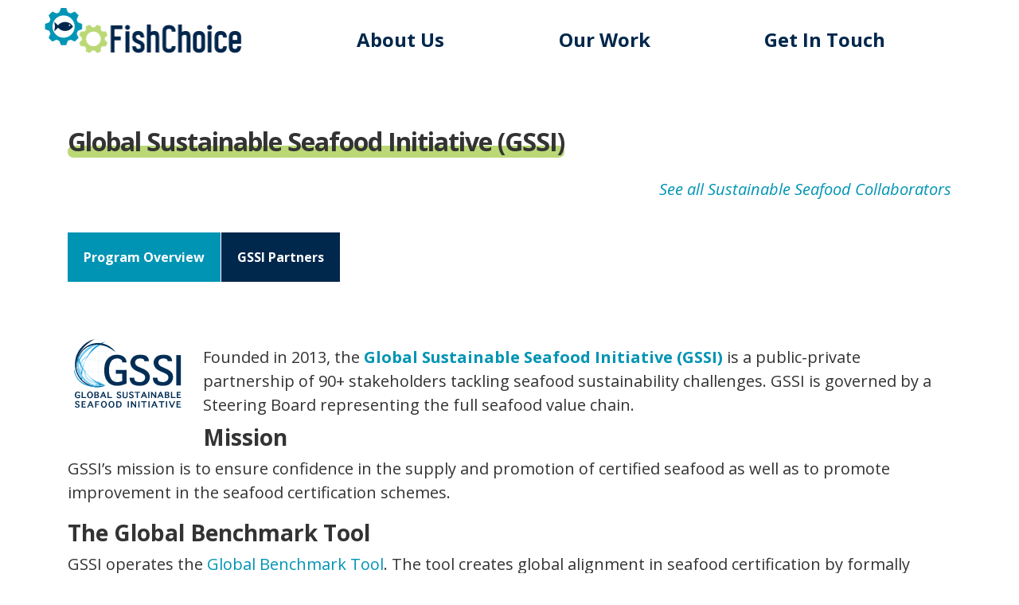

--- FILE ---
content_type: text/html; charset=utf-8
request_url: https://fishchoice.com/seafood-collaborator/global-sustainable-seafood-initiative-gssi
body_size: 19319
content:
<!DOCTYPE html>
<html lang="en" dir="ltr" prefix="fb: http://www.facebook.com/2008/fbml content: http://purl.org/rss/1.0/modules/content/ dc: http://purl.org/dc/terms/ foaf: http://xmlns.com/foaf/0.1/ rdfs: http://www.w3.org/2000/01/rdf-schema# sioc: http://rdfs.org/sioc/ns# sioct: http://rdfs.org/sioc/types# skos: http://www.w3.org/2004/02/skos/core# xsd: http://www.w3.org/2001/XMLSchema#">
<head>
  <link rel="profile" href="http://www.w3.org/1999/xhtml/vocab" />
  <meta name="viewport" content="width=device-width, initial-scale=1.0">
  <meta http-equiv="Content-Type" content="text/html; charset=utf-8" /><script type="text/javascript">(window.NREUM||(NREUM={})).init={ajax:{deny_list:["bam.nr-data.net"]},feature_flags:["soft_nav"]};(window.NREUM||(NREUM={})).loader_config={licenseKey:"d041ab332e",applicationID:"121992148",browserID:"121992234"};;/*! For license information please see nr-loader-rum-1.308.0.min.js.LICENSE.txt */
(()=>{var e,t,r={163:(e,t,r)=>{"use strict";r.d(t,{j:()=>E});var n=r(384),i=r(1741);var a=r(2555);r(860).K7.genericEvents;const s="experimental.resources",o="register",c=e=>{if(!e||"string"!=typeof e)return!1;try{document.createDocumentFragment().querySelector(e)}catch{return!1}return!0};var d=r(2614),u=r(944),l=r(8122);const f="[data-nr-mask]",g=e=>(0,l.a)(e,(()=>{const e={feature_flags:[],experimental:{allow_registered_children:!1,resources:!1},mask_selector:"*",block_selector:"[data-nr-block]",mask_input_options:{color:!1,date:!1,"datetime-local":!1,email:!1,month:!1,number:!1,range:!1,search:!1,tel:!1,text:!1,time:!1,url:!1,week:!1,textarea:!1,select:!1,password:!0}};return{ajax:{deny_list:void 0,block_internal:!0,enabled:!0,autoStart:!0},api:{get allow_registered_children(){return e.feature_flags.includes(o)||e.experimental.allow_registered_children},set allow_registered_children(t){e.experimental.allow_registered_children=t},duplicate_registered_data:!1},browser_consent_mode:{enabled:!1},distributed_tracing:{enabled:void 0,exclude_newrelic_header:void 0,cors_use_newrelic_header:void 0,cors_use_tracecontext_headers:void 0,allowed_origins:void 0},get feature_flags(){return e.feature_flags},set feature_flags(t){e.feature_flags=t},generic_events:{enabled:!0,autoStart:!0},harvest:{interval:30},jserrors:{enabled:!0,autoStart:!0},logging:{enabled:!0,autoStart:!0},metrics:{enabled:!0,autoStart:!0},obfuscate:void 0,page_action:{enabled:!0},page_view_event:{enabled:!0,autoStart:!0},page_view_timing:{enabled:!0,autoStart:!0},performance:{capture_marks:!1,capture_measures:!1,capture_detail:!0,resources:{get enabled(){return e.feature_flags.includes(s)||e.experimental.resources},set enabled(t){e.experimental.resources=t},asset_types:[],first_party_domains:[],ignore_newrelic:!0}},privacy:{cookies_enabled:!0},proxy:{assets:void 0,beacon:void 0},session:{expiresMs:d.wk,inactiveMs:d.BB},session_replay:{autoStart:!0,enabled:!1,preload:!1,sampling_rate:10,error_sampling_rate:100,collect_fonts:!1,inline_images:!1,fix_stylesheets:!0,mask_all_inputs:!0,get mask_text_selector(){return e.mask_selector},set mask_text_selector(t){c(t)?e.mask_selector="".concat(t,",").concat(f):""===t||null===t?e.mask_selector=f:(0,u.R)(5,t)},get block_class(){return"nr-block"},get ignore_class(){return"nr-ignore"},get mask_text_class(){return"nr-mask"},get block_selector(){return e.block_selector},set block_selector(t){c(t)?e.block_selector+=",".concat(t):""!==t&&(0,u.R)(6,t)},get mask_input_options(){return e.mask_input_options},set mask_input_options(t){t&&"object"==typeof t?e.mask_input_options={...t,password:!0}:(0,u.R)(7,t)}},session_trace:{enabled:!0,autoStart:!0},soft_navigations:{enabled:!0,autoStart:!0},spa:{enabled:!0,autoStart:!0},ssl:void 0,user_actions:{enabled:!0,elementAttributes:["id","className","tagName","type"]}}})());var p=r(6154),m=r(9324);let h=0;const v={buildEnv:m.F3,distMethod:m.Xs,version:m.xv,originTime:p.WN},b={consented:!1},y={appMetadata:{},get consented(){return this.session?.state?.consent||b.consented},set consented(e){b.consented=e},customTransaction:void 0,denyList:void 0,disabled:!1,harvester:void 0,isolatedBacklog:!1,isRecording:!1,loaderType:void 0,maxBytes:3e4,obfuscator:void 0,onerror:void 0,ptid:void 0,releaseIds:{},session:void 0,timeKeeper:void 0,registeredEntities:[],jsAttributesMetadata:{bytes:0},get harvestCount(){return++h}},_=e=>{const t=(0,l.a)(e,y),r=Object.keys(v).reduce((e,t)=>(e[t]={value:v[t],writable:!1,configurable:!0,enumerable:!0},e),{});return Object.defineProperties(t,r)};var w=r(5701);const x=e=>{const t=e.startsWith("http");e+="/",r.p=t?e:"https://"+e};var R=r(7836),k=r(3241);const A={accountID:void 0,trustKey:void 0,agentID:void 0,licenseKey:void 0,applicationID:void 0,xpid:void 0},S=e=>(0,l.a)(e,A),T=new Set;function E(e,t={},r,s){let{init:o,info:c,loader_config:d,runtime:u={},exposed:l=!0}=t;if(!c){const e=(0,n.pV)();o=e.init,c=e.info,d=e.loader_config}e.init=g(o||{}),e.loader_config=S(d||{}),c.jsAttributes??={},p.bv&&(c.jsAttributes.isWorker=!0),e.info=(0,a.D)(c);const f=e.init,m=[c.beacon,c.errorBeacon];T.has(e.agentIdentifier)||(f.proxy.assets&&(x(f.proxy.assets),m.push(f.proxy.assets)),f.proxy.beacon&&m.push(f.proxy.beacon),e.beacons=[...m],function(e){const t=(0,n.pV)();Object.getOwnPropertyNames(i.W.prototype).forEach(r=>{const n=i.W.prototype[r];if("function"!=typeof n||"constructor"===n)return;let a=t[r];e[r]&&!1!==e.exposed&&"micro-agent"!==e.runtime?.loaderType&&(t[r]=(...t)=>{const n=e[r](...t);return a?a(...t):n})})}(e),(0,n.US)("activatedFeatures",w.B)),u.denyList=[...f.ajax.deny_list||[],...f.ajax.block_internal?m:[]],u.ptid=e.agentIdentifier,u.loaderType=r,e.runtime=_(u),T.has(e.agentIdentifier)||(e.ee=R.ee.get(e.agentIdentifier),e.exposed=l,(0,k.W)({agentIdentifier:e.agentIdentifier,drained:!!w.B?.[e.agentIdentifier],type:"lifecycle",name:"initialize",feature:void 0,data:e.config})),T.add(e.agentIdentifier)}},384:(e,t,r)=>{"use strict";r.d(t,{NT:()=>s,US:()=>u,Zm:()=>o,bQ:()=>d,dV:()=>c,pV:()=>l});var n=r(6154),i=r(1863),a=r(1910);const s={beacon:"bam.nr-data.net",errorBeacon:"bam.nr-data.net"};function o(){return n.gm.NREUM||(n.gm.NREUM={}),void 0===n.gm.newrelic&&(n.gm.newrelic=n.gm.NREUM),n.gm.NREUM}function c(){let e=o();return e.o||(e.o={ST:n.gm.setTimeout,SI:n.gm.setImmediate||n.gm.setInterval,CT:n.gm.clearTimeout,XHR:n.gm.XMLHttpRequest,REQ:n.gm.Request,EV:n.gm.Event,PR:n.gm.Promise,MO:n.gm.MutationObserver,FETCH:n.gm.fetch,WS:n.gm.WebSocket},(0,a.i)(...Object.values(e.o))),e}function d(e,t){let r=o();r.initializedAgents??={},t.initializedAt={ms:(0,i.t)(),date:new Date},r.initializedAgents[e]=t}function u(e,t){o()[e]=t}function l(){return function(){let e=o();const t=e.info||{};e.info={beacon:s.beacon,errorBeacon:s.errorBeacon,...t}}(),function(){let e=o();const t=e.init||{};e.init={...t}}(),c(),function(){let e=o();const t=e.loader_config||{};e.loader_config={...t}}(),o()}},782:(e,t,r)=>{"use strict";r.d(t,{T:()=>n});const n=r(860).K7.pageViewTiming},860:(e,t,r)=>{"use strict";r.d(t,{$J:()=>u,K7:()=>c,P3:()=>d,XX:()=>i,Yy:()=>o,df:()=>a,qY:()=>n,v4:()=>s});const n="events",i="jserrors",a="browser/blobs",s="rum",o="browser/logs",c={ajax:"ajax",genericEvents:"generic_events",jserrors:i,logging:"logging",metrics:"metrics",pageAction:"page_action",pageViewEvent:"page_view_event",pageViewTiming:"page_view_timing",sessionReplay:"session_replay",sessionTrace:"session_trace",softNav:"soft_navigations",spa:"spa"},d={[c.pageViewEvent]:1,[c.pageViewTiming]:2,[c.metrics]:3,[c.jserrors]:4,[c.spa]:5,[c.ajax]:6,[c.sessionTrace]:7,[c.softNav]:8,[c.sessionReplay]:9,[c.logging]:10,[c.genericEvents]:11},u={[c.pageViewEvent]:s,[c.pageViewTiming]:n,[c.ajax]:n,[c.spa]:n,[c.softNav]:n,[c.metrics]:i,[c.jserrors]:i,[c.sessionTrace]:a,[c.sessionReplay]:a,[c.logging]:o,[c.genericEvents]:"ins"}},944:(e,t,r)=>{"use strict";r.d(t,{R:()=>i});var n=r(3241);function i(e,t){"function"==typeof console.debug&&(console.debug("New Relic Warning: https://github.com/newrelic/newrelic-browser-agent/blob/main/docs/warning-codes.md#".concat(e),t),(0,n.W)({agentIdentifier:null,drained:null,type:"data",name:"warn",feature:"warn",data:{code:e,secondary:t}}))}},1687:(e,t,r)=>{"use strict";r.d(t,{Ak:()=>d,Ze:()=>f,x3:()=>u});var n=r(3241),i=r(7836),a=r(3606),s=r(860),o=r(2646);const c={};function d(e,t){const r={staged:!1,priority:s.P3[t]||0};l(e),c[e].get(t)||c[e].set(t,r)}function u(e,t){e&&c[e]&&(c[e].get(t)&&c[e].delete(t),p(e,t,!1),c[e].size&&g(e))}function l(e){if(!e)throw new Error("agentIdentifier required");c[e]||(c[e]=new Map)}function f(e="",t="feature",r=!1){if(l(e),!e||!c[e].get(t)||r)return p(e,t);c[e].get(t).staged=!0,g(e)}function g(e){const t=Array.from(c[e]);t.every(([e,t])=>t.staged)&&(t.sort((e,t)=>e[1].priority-t[1].priority),t.forEach(([t])=>{c[e].delete(t),p(e,t)}))}function p(e,t,r=!0){const s=e?i.ee.get(e):i.ee,c=a.i.handlers;if(!s.aborted&&s.backlog&&c){if((0,n.W)({agentIdentifier:e,type:"lifecycle",name:"drain",feature:t}),r){const e=s.backlog[t],r=c[t];if(r){for(let t=0;e&&t<e.length;++t)m(e[t],r);Object.entries(r).forEach(([e,t])=>{Object.values(t||{}).forEach(t=>{t[0]?.on&&t[0]?.context()instanceof o.y&&t[0].on(e,t[1])})})}}s.isolatedBacklog||delete c[t],s.backlog[t]=null,s.emit("drain-"+t,[])}}function m(e,t){var r=e[1];Object.values(t[r]||{}).forEach(t=>{var r=e[0];if(t[0]===r){var n=t[1],i=e[3],a=e[2];n.apply(i,a)}})}},1738:(e,t,r)=>{"use strict";r.d(t,{U:()=>g,Y:()=>f});var n=r(3241),i=r(9908),a=r(1863),s=r(944),o=r(5701),c=r(3969),d=r(8362),u=r(860),l=r(4261);function f(e,t,r,a){const f=a||r;!f||f[e]&&f[e]!==d.d.prototype[e]||(f[e]=function(){(0,i.p)(c.xV,["API/"+e+"/called"],void 0,u.K7.metrics,r.ee),(0,n.W)({agentIdentifier:r.agentIdentifier,drained:!!o.B?.[r.agentIdentifier],type:"data",name:"api",feature:l.Pl+e,data:{}});try{return t.apply(this,arguments)}catch(e){(0,s.R)(23,e)}})}function g(e,t,r,n,s){const o=e.info;null===r?delete o.jsAttributes[t]:o.jsAttributes[t]=r,(s||null===r)&&(0,i.p)(l.Pl+n,[(0,a.t)(),t,r],void 0,"session",e.ee)}},1741:(e,t,r)=>{"use strict";r.d(t,{W:()=>a});var n=r(944),i=r(4261);class a{#e(e,...t){if(this[e]!==a.prototype[e])return this[e](...t);(0,n.R)(35,e)}addPageAction(e,t){return this.#e(i.hG,e,t)}register(e){return this.#e(i.eY,e)}recordCustomEvent(e,t){return this.#e(i.fF,e,t)}setPageViewName(e,t){return this.#e(i.Fw,e,t)}setCustomAttribute(e,t,r){return this.#e(i.cD,e,t,r)}noticeError(e,t){return this.#e(i.o5,e,t)}setUserId(e,t=!1){return this.#e(i.Dl,e,t)}setApplicationVersion(e){return this.#e(i.nb,e)}setErrorHandler(e){return this.#e(i.bt,e)}addRelease(e,t){return this.#e(i.k6,e,t)}log(e,t){return this.#e(i.$9,e,t)}start(){return this.#e(i.d3)}finished(e){return this.#e(i.BL,e)}recordReplay(){return this.#e(i.CH)}pauseReplay(){return this.#e(i.Tb)}addToTrace(e){return this.#e(i.U2,e)}setCurrentRouteName(e){return this.#e(i.PA,e)}interaction(e){return this.#e(i.dT,e)}wrapLogger(e,t,r){return this.#e(i.Wb,e,t,r)}measure(e,t){return this.#e(i.V1,e,t)}consent(e){return this.#e(i.Pv,e)}}},1863:(e,t,r)=>{"use strict";function n(){return Math.floor(performance.now())}r.d(t,{t:()=>n})},1910:(e,t,r)=>{"use strict";r.d(t,{i:()=>a});var n=r(944);const i=new Map;function a(...e){return e.every(e=>{if(i.has(e))return i.get(e);const t="function"==typeof e?e.toString():"",r=t.includes("[native code]"),a=t.includes("nrWrapper");return r||a||(0,n.R)(64,e?.name||t),i.set(e,r),r})}},2555:(e,t,r)=>{"use strict";r.d(t,{D:()=>o,f:()=>s});var n=r(384),i=r(8122);const a={beacon:n.NT.beacon,errorBeacon:n.NT.errorBeacon,licenseKey:void 0,applicationID:void 0,sa:void 0,queueTime:void 0,applicationTime:void 0,ttGuid:void 0,user:void 0,account:void 0,product:void 0,extra:void 0,jsAttributes:{},userAttributes:void 0,atts:void 0,transactionName:void 0,tNamePlain:void 0};function s(e){try{return!!e.licenseKey&&!!e.errorBeacon&&!!e.applicationID}catch(e){return!1}}const o=e=>(0,i.a)(e,a)},2614:(e,t,r)=>{"use strict";r.d(t,{BB:()=>s,H3:()=>n,g:()=>d,iL:()=>c,tS:()=>o,uh:()=>i,wk:()=>a});const n="NRBA",i="SESSION",a=144e5,s=18e5,o={STARTED:"session-started",PAUSE:"session-pause",RESET:"session-reset",RESUME:"session-resume",UPDATE:"session-update"},c={SAME_TAB:"same-tab",CROSS_TAB:"cross-tab"},d={OFF:0,FULL:1,ERROR:2}},2646:(e,t,r)=>{"use strict";r.d(t,{y:()=>n});class n{constructor(e){this.contextId=e}}},2843:(e,t,r)=>{"use strict";r.d(t,{G:()=>a,u:()=>i});var n=r(3878);function i(e,t=!1,r,i){(0,n.DD)("visibilitychange",function(){if(t)return void("hidden"===document.visibilityState&&e());e(document.visibilityState)},r,i)}function a(e,t,r){(0,n.sp)("pagehide",e,t,r)}},3241:(e,t,r)=>{"use strict";r.d(t,{W:()=>a});var n=r(6154);const i="newrelic";function a(e={}){try{n.gm.dispatchEvent(new CustomEvent(i,{detail:e}))}catch(e){}}},3606:(e,t,r)=>{"use strict";r.d(t,{i:()=>a});var n=r(9908);a.on=s;var i=a.handlers={};function a(e,t,r,a){s(a||n.d,i,e,t,r)}function s(e,t,r,i,a){a||(a="feature"),e||(e=n.d);var s=t[a]=t[a]||{};(s[r]=s[r]||[]).push([e,i])}},3878:(e,t,r)=>{"use strict";function n(e,t){return{capture:e,passive:!1,signal:t}}function i(e,t,r=!1,i){window.addEventListener(e,t,n(r,i))}function a(e,t,r=!1,i){document.addEventListener(e,t,n(r,i))}r.d(t,{DD:()=>a,jT:()=>n,sp:()=>i})},3969:(e,t,r)=>{"use strict";r.d(t,{TZ:()=>n,XG:()=>o,rs:()=>i,xV:()=>s,z_:()=>a});const n=r(860).K7.metrics,i="sm",a="cm",s="storeSupportabilityMetrics",o="storeEventMetrics"},4234:(e,t,r)=>{"use strict";r.d(t,{W:()=>a});var n=r(7836),i=r(1687);class a{constructor(e,t){this.agentIdentifier=e,this.ee=n.ee.get(e),this.featureName=t,this.blocked=!1}deregisterDrain(){(0,i.x3)(this.agentIdentifier,this.featureName)}}},4261:(e,t,r)=>{"use strict";r.d(t,{$9:()=>d,BL:()=>o,CH:()=>g,Dl:()=>_,Fw:()=>y,PA:()=>h,Pl:()=>n,Pv:()=>k,Tb:()=>l,U2:()=>a,V1:()=>R,Wb:()=>x,bt:()=>b,cD:()=>v,d3:()=>w,dT:()=>c,eY:()=>p,fF:()=>f,hG:()=>i,k6:()=>s,nb:()=>m,o5:()=>u});const n="api-",i="addPageAction",a="addToTrace",s="addRelease",o="finished",c="interaction",d="log",u="noticeError",l="pauseReplay",f="recordCustomEvent",g="recordReplay",p="register",m="setApplicationVersion",h="setCurrentRouteName",v="setCustomAttribute",b="setErrorHandler",y="setPageViewName",_="setUserId",w="start",x="wrapLogger",R="measure",k="consent"},5289:(e,t,r)=>{"use strict";r.d(t,{GG:()=>s,Qr:()=>c,sB:()=>o});var n=r(3878),i=r(6389);function a(){return"undefined"==typeof document||"complete"===document.readyState}function s(e,t){if(a())return e();const r=(0,i.J)(e),s=setInterval(()=>{a()&&(clearInterval(s),r())},500);(0,n.sp)("load",r,t)}function o(e){if(a())return e();(0,n.DD)("DOMContentLoaded",e)}function c(e){if(a())return e();(0,n.sp)("popstate",e)}},5607:(e,t,r)=>{"use strict";r.d(t,{W:()=>n});const n=(0,r(9566).bz)()},5701:(e,t,r)=>{"use strict";r.d(t,{B:()=>a,t:()=>s});var n=r(3241);const i=new Set,a={};function s(e,t){const r=t.agentIdentifier;a[r]??={},e&&"object"==typeof e&&(i.has(r)||(t.ee.emit("rumresp",[e]),a[r]=e,i.add(r),(0,n.W)({agentIdentifier:r,loaded:!0,drained:!0,type:"lifecycle",name:"load",feature:void 0,data:e})))}},6154:(e,t,r)=>{"use strict";r.d(t,{OF:()=>c,RI:()=>i,WN:()=>u,bv:()=>a,eN:()=>l,gm:()=>s,mw:()=>o,sb:()=>d});var n=r(1863);const i="undefined"!=typeof window&&!!window.document,a="undefined"!=typeof WorkerGlobalScope&&("undefined"!=typeof self&&self instanceof WorkerGlobalScope&&self.navigator instanceof WorkerNavigator||"undefined"!=typeof globalThis&&globalThis instanceof WorkerGlobalScope&&globalThis.navigator instanceof WorkerNavigator),s=i?window:"undefined"!=typeof WorkerGlobalScope&&("undefined"!=typeof self&&self instanceof WorkerGlobalScope&&self||"undefined"!=typeof globalThis&&globalThis instanceof WorkerGlobalScope&&globalThis),o=Boolean("hidden"===s?.document?.visibilityState),c=/iPad|iPhone|iPod/.test(s.navigator?.userAgent),d=c&&"undefined"==typeof SharedWorker,u=((()=>{const e=s.navigator?.userAgent?.match(/Firefox[/\s](\d+\.\d+)/);Array.isArray(e)&&e.length>=2&&e[1]})(),Date.now()-(0,n.t)()),l=()=>"undefined"!=typeof PerformanceNavigationTiming&&s?.performance?.getEntriesByType("navigation")?.[0]?.responseStart},6389:(e,t,r)=>{"use strict";function n(e,t=500,r={}){const n=r?.leading||!1;let i;return(...r)=>{n&&void 0===i&&(e.apply(this,r),i=setTimeout(()=>{i=clearTimeout(i)},t)),n||(clearTimeout(i),i=setTimeout(()=>{e.apply(this,r)},t))}}function i(e){let t=!1;return(...r)=>{t||(t=!0,e.apply(this,r))}}r.d(t,{J:()=>i,s:()=>n})},6630:(e,t,r)=>{"use strict";r.d(t,{T:()=>n});const n=r(860).K7.pageViewEvent},7699:(e,t,r)=>{"use strict";r.d(t,{It:()=>a,KC:()=>o,No:()=>i,qh:()=>s});var n=r(860);const i=16e3,a=1e6,s="SESSION_ERROR",o={[n.K7.logging]:!0,[n.K7.genericEvents]:!1,[n.K7.jserrors]:!1,[n.K7.ajax]:!1}},7836:(e,t,r)=>{"use strict";r.d(t,{P:()=>o,ee:()=>c});var n=r(384),i=r(8990),a=r(2646),s=r(5607);const o="nr@context:".concat(s.W),c=function e(t,r){var n={},s={},u={},l=!1;try{l=16===r.length&&d.initializedAgents?.[r]?.runtime.isolatedBacklog}catch(e){}var f={on:p,addEventListener:p,removeEventListener:function(e,t){var r=n[e];if(!r)return;for(var i=0;i<r.length;i++)r[i]===t&&r.splice(i,1)},emit:function(e,r,n,i,a){!1!==a&&(a=!0);if(c.aborted&&!i)return;t&&a&&t.emit(e,r,n);var o=g(n);m(e).forEach(e=>{e.apply(o,r)});var d=v()[s[e]];d&&d.push([f,e,r,o]);return o},get:h,listeners:m,context:g,buffer:function(e,t){const r=v();if(t=t||"feature",f.aborted)return;Object.entries(e||{}).forEach(([e,n])=>{s[n]=t,t in r||(r[t]=[])})},abort:function(){f._aborted=!0,Object.keys(f.backlog).forEach(e=>{delete f.backlog[e]})},isBuffering:function(e){return!!v()[s[e]]},debugId:r,backlog:l?{}:t&&"object"==typeof t.backlog?t.backlog:{},isolatedBacklog:l};return Object.defineProperty(f,"aborted",{get:()=>{let e=f._aborted||!1;return e||(t&&(e=t.aborted),e)}}),f;function g(e){return e&&e instanceof a.y?e:e?(0,i.I)(e,o,()=>new a.y(o)):new a.y(o)}function p(e,t){n[e]=m(e).concat(t)}function m(e){return n[e]||[]}function h(t){return u[t]=u[t]||e(f,t)}function v(){return f.backlog}}(void 0,"globalEE"),d=(0,n.Zm)();d.ee||(d.ee=c)},8122:(e,t,r)=>{"use strict";r.d(t,{a:()=>i});var n=r(944);function i(e,t){try{if(!e||"object"!=typeof e)return(0,n.R)(3);if(!t||"object"!=typeof t)return(0,n.R)(4);const r=Object.create(Object.getPrototypeOf(t),Object.getOwnPropertyDescriptors(t)),a=0===Object.keys(r).length?e:r;for(let s in a)if(void 0!==e[s])try{if(null===e[s]){r[s]=null;continue}Array.isArray(e[s])&&Array.isArray(t[s])?r[s]=Array.from(new Set([...e[s],...t[s]])):"object"==typeof e[s]&&"object"==typeof t[s]?r[s]=i(e[s],t[s]):r[s]=e[s]}catch(e){r[s]||(0,n.R)(1,e)}return r}catch(e){(0,n.R)(2,e)}}},8362:(e,t,r)=>{"use strict";r.d(t,{d:()=>a});var n=r(9566),i=r(1741);class a extends i.W{agentIdentifier=(0,n.LA)(16)}},8374:(e,t,r)=>{r.nc=(()=>{try{return document?.currentScript?.nonce}catch(e){}return""})()},8990:(e,t,r)=>{"use strict";r.d(t,{I:()=>i});var n=Object.prototype.hasOwnProperty;function i(e,t,r){if(n.call(e,t))return e[t];var i=r();if(Object.defineProperty&&Object.keys)try{return Object.defineProperty(e,t,{value:i,writable:!0,enumerable:!1}),i}catch(e){}return e[t]=i,i}},9324:(e,t,r)=>{"use strict";r.d(t,{F3:()=>i,Xs:()=>a,xv:()=>n});const n="1.308.0",i="PROD",a="CDN"},9566:(e,t,r)=>{"use strict";r.d(t,{LA:()=>o,bz:()=>s});var n=r(6154);const i="xxxxxxxx-xxxx-4xxx-yxxx-xxxxxxxxxxxx";function a(e,t){return e?15&e[t]:16*Math.random()|0}function s(){const e=n.gm?.crypto||n.gm?.msCrypto;let t,r=0;return e&&e.getRandomValues&&(t=e.getRandomValues(new Uint8Array(30))),i.split("").map(e=>"x"===e?a(t,r++).toString(16):"y"===e?(3&a()|8).toString(16):e).join("")}function o(e){const t=n.gm?.crypto||n.gm?.msCrypto;let r,i=0;t&&t.getRandomValues&&(r=t.getRandomValues(new Uint8Array(e)));const s=[];for(var o=0;o<e;o++)s.push(a(r,i++).toString(16));return s.join("")}},9908:(e,t,r)=>{"use strict";r.d(t,{d:()=>n,p:()=>i});var n=r(7836).ee.get("handle");function i(e,t,r,i,a){a?(a.buffer([e],i),a.emit(e,t,r)):(n.buffer([e],i),n.emit(e,t,r))}}},n={};function i(e){var t=n[e];if(void 0!==t)return t.exports;var a=n[e]={exports:{}};return r[e](a,a.exports,i),a.exports}i.m=r,i.d=(e,t)=>{for(var r in t)i.o(t,r)&&!i.o(e,r)&&Object.defineProperty(e,r,{enumerable:!0,get:t[r]})},i.f={},i.e=e=>Promise.all(Object.keys(i.f).reduce((t,r)=>(i.f[r](e,t),t),[])),i.u=e=>"nr-rum-1.308.0.min.js",i.o=(e,t)=>Object.prototype.hasOwnProperty.call(e,t),e={},t="NRBA-1.308.0.PROD:",i.l=(r,n,a,s)=>{if(e[r])e[r].push(n);else{var o,c;if(void 0!==a)for(var d=document.getElementsByTagName("script"),u=0;u<d.length;u++){var l=d[u];if(l.getAttribute("src")==r||l.getAttribute("data-webpack")==t+a){o=l;break}}if(!o){c=!0;var f={296:"sha512-+MIMDsOcckGXa1EdWHqFNv7P+JUkd5kQwCBr3KE6uCvnsBNUrdSt4a/3/L4j4TxtnaMNjHpza2/erNQbpacJQA=="};(o=document.createElement("script")).charset="utf-8",i.nc&&o.setAttribute("nonce",i.nc),o.setAttribute("data-webpack",t+a),o.src=r,0!==o.src.indexOf(window.location.origin+"/")&&(o.crossOrigin="anonymous"),f[s]&&(o.integrity=f[s])}e[r]=[n];var g=(t,n)=>{o.onerror=o.onload=null,clearTimeout(p);var i=e[r];if(delete e[r],o.parentNode&&o.parentNode.removeChild(o),i&&i.forEach(e=>e(n)),t)return t(n)},p=setTimeout(g.bind(null,void 0,{type:"timeout",target:o}),12e4);o.onerror=g.bind(null,o.onerror),o.onload=g.bind(null,o.onload),c&&document.head.appendChild(o)}},i.r=e=>{"undefined"!=typeof Symbol&&Symbol.toStringTag&&Object.defineProperty(e,Symbol.toStringTag,{value:"Module"}),Object.defineProperty(e,"__esModule",{value:!0})},i.p="https://js-agent.newrelic.com/",(()=>{var e={374:0,840:0};i.f.j=(t,r)=>{var n=i.o(e,t)?e[t]:void 0;if(0!==n)if(n)r.push(n[2]);else{var a=new Promise((r,i)=>n=e[t]=[r,i]);r.push(n[2]=a);var s=i.p+i.u(t),o=new Error;i.l(s,r=>{if(i.o(e,t)&&(0!==(n=e[t])&&(e[t]=void 0),n)){var a=r&&("load"===r.type?"missing":r.type),s=r&&r.target&&r.target.src;o.message="Loading chunk "+t+" failed: ("+a+": "+s+")",o.name="ChunkLoadError",o.type=a,o.request=s,n[1](o)}},"chunk-"+t,t)}};var t=(t,r)=>{var n,a,[s,o,c]=r,d=0;if(s.some(t=>0!==e[t])){for(n in o)i.o(o,n)&&(i.m[n]=o[n]);if(c)c(i)}for(t&&t(r);d<s.length;d++)a=s[d],i.o(e,a)&&e[a]&&e[a][0](),e[a]=0},r=self["webpackChunk:NRBA-1.308.0.PROD"]=self["webpackChunk:NRBA-1.308.0.PROD"]||[];r.forEach(t.bind(null,0)),r.push=t.bind(null,r.push.bind(r))})(),(()=>{"use strict";i(8374);var e=i(8362),t=i(860);const r=Object.values(t.K7);var n=i(163);var a=i(9908),s=i(1863),o=i(4261),c=i(1738);var d=i(1687),u=i(4234),l=i(5289),f=i(6154),g=i(944),p=i(384);const m=e=>f.RI&&!0===e?.privacy.cookies_enabled;function h(e){return!!(0,p.dV)().o.MO&&m(e)&&!0===e?.session_trace.enabled}var v=i(6389),b=i(7699);class y extends u.W{constructor(e,t){super(e.agentIdentifier,t),this.agentRef=e,this.abortHandler=void 0,this.featAggregate=void 0,this.loadedSuccessfully=void 0,this.onAggregateImported=new Promise(e=>{this.loadedSuccessfully=e}),this.deferred=Promise.resolve(),!1===e.init[this.featureName].autoStart?this.deferred=new Promise((t,r)=>{this.ee.on("manual-start-all",(0,v.J)(()=>{(0,d.Ak)(e.agentIdentifier,this.featureName),t()}))}):(0,d.Ak)(e.agentIdentifier,t)}importAggregator(e,t,r={}){if(this.featAggregate)return;const n=async()=>{let n;await this.deferred;try{if(m(e.init)){const{setupAgentSession:t}=await i.e(296).then(i.bind(i,3305));n=t(e)}}catch(e){(0,g.R)(20,e),this.ee.emit("internal-error",[e]),(0,a.p)(b.qh,[e],void 0,this.featureName,this.ee)}try{if(!this.#t(this.featureName,n,e.init))return(0,d.Ze)(this.agentIdentifier,this.featureName),void this.loadedSuccessfully(!1);const{Aggregate:i}=await t();this.featAggregate=new i(e,r),e.runtime.harvester.initializedAggregates.push(this.featAggregate),this.loadedSuccessfully(!0)}catch(e){(0,g.R)(34,e),this.abortHandler?.(),(0,d.Ze)(this.agentIdentifier,this.featureName,!0),this.loadedSuccessfully(!1),this.ee&&this.ee.abort()}};f.RI?(0,l.GG)(()=>n(),!0):n()}#t(e,r,n){if(this.blocked)return!1;switch(e){case t.K7.sessionReplay:return h(n)&&!!r;case t.K7.sessionTrace:return!!r;default:return!0}}}var _=i(6630),w=i(2614),x=i(3241);class R extends y{static featureName=_.T;constructor(e){var t;super(e,_.T),this.setupInspectionEvents(e.agentIdentifier),t=e,(0,c.Y)(o.Fw,function(e,r){"string"==typeof e&&("/"!==e.charAt(0)&&(e="/"+e),t.runtime.customTransaction=(r||"http://custom.transaction")+e,(0,a.p)(o.Pl+o.Fw,[(0,s.t)()],void 0,void 0,t.ee))},t),this.importAggregator(e,()=>i.e(296).then(i.bind(i,3943)))}setupInspectionEvents(e){const t=(t,r)=>{t&&(0,x.W)({agentIdentifier:e,timeStamp:t.timeStamp,loaded:"complete"===t.target.readyState,type:"window",name:r,data:t.target.location+""})};(0,l.sB)(e=>{t(e,"DOMContentLoaded")}),(0,l.GG)(e=>{t(e,"load")}),(0,l.Qr)(e=>{t(e,"navigate")}),this.ee.on(w.tS.UPDATE,(t,r)=>{(0,x.W)({agentIdentifier:e,type:"lifecycle",name:"session",data:r})})}}class k extends e.d{constructor(e){var t;(super(),f.gm)?(this.features={},(0,p.bQ)(this.agentIdentifier,this),this.desiredFeatures=new Set(e.features||[]),this.desiredFeatures.add(R),(0,n.j)(this,e,e.loaderType||"agent"),t=this,(0,c.Y)(o.cD,function(e,r,n=!1){if("string"==typeof e){if(["string","number","boolean"].includes(typeof r)||null===r)return(0,c.U)(t,e,r,o.cD,n);(0,g.R)(40,typeof r)}else(0,g.R)(39,typeof e)},t),function(e){(0,c.Y)(o.Dl,function(t,r=!1){if("string"!=typeof t&&null!==t)return void(0,g.R)(41,typeof t);const n=e.info.jsAttributes["enduser.id"];r&&null!=n&&n!==t?(0,a.p)(o.Pl+"setUserIdAndResetSession",[t],void 0,"session",e.ee):(0,c.U)(e,"enduser.id",t,o.Dl,!0)},e)}(this),function(e){(0,c.Y)(o.nb,function(t){if("string"==typeof t||null===t)return(0,c.U)(e,"application.version",t,o.nb,!1);(0,g.R)(42,typeof t)},e)}(this),function(e){(0,c.Y)(o.d3,function(){e.ee.emit("manual-start-all")},e)}(this),function(e){(0,c.Y)(o.Pv,function(t=!0){if("boolean"==typeof t){if((0,a.p)(o.Pl+o.Pv,[t],void 0,"session",e.ee),e.runtime.consented=t,t){const t=e.features.page_view_event;t.onAggregateImported.then(e=>{const r=t.featAggregate;e&&!r.sentRum&&r.sendRum()})}}else(0,g.R)(65,typeof t)},e)}(this),this.run()):(0,g.R)(21)}get config(){return{info:this.info,init:this.init,loader_config:this.loader_config,runtime:this.runtime}}get api(){return this}run(){try{const e=function(e){const t={};return r.forEach(r=>{t[r]=!!e[r]?.enabled}),t}(this.init),n=[...this.desiredFeatures];n.sort((e,r)=>t.P3[e.featureName]-t.P3[r.featureName]),n.forEach(r=>{if(!e[r.featureName]&&r.featureName!==t.K7.pageViewEvent)return;if(r.featureName===t.K7.spa)return void(0,g.R)(67);const n=function(e){switch(e){case t.K7.ajax:return[t.K7.jserrors];case t.K7.sessionTrace:return[t.K7.ajax,t.K7.pageViewEvent];case t.K7.sessionReplay:return[t.K7.sessionTrace];case t.K7.pageViewTiming:return[t.K7.pageViewEvent];default:return[]}}(r.featureName).filter(e=>!(e in this.features));n.length>0&&(0,g.R)(36,{targetFeature:r.featureName,missingDependencies:n}),this.features[r.featureName]=new r(this)})}catch(e){(0,g.R)(22,e);for(const e in this.features)this.features[e].abortHandler?.();const t=(0,p.Zm)();delete t.initializedAgents[this.agentIdentifier]?.features,delete this.sharedAggregator;return t.ee.get(this.agentIdentifier).abort(),!1}}}var A=i(2843),S=i(782);class T extends y{static featureName=S.T;constructor(e){super(e,S.T),f.RI&&((0,A.u)(()=>(0,a.p)("docHidden",[(0,s.t)()],void 0,S.T,this.ee),!0),(0,A.G)(()=>(0,a.p)("winPagehide",[(0,s.t)()],void 0,S.T,this.ee)),this.importAggregator(e,()=>i.e(296).then(i.bind(i,2117))))}}var E=i(3969);class I extends y{static featureName=E.TZ;constructor(e){super(e,E.TZ),f.RI&&document.addEventListener("securitypolicyviolation",e=>{(0,a.p)(E.xV,["Generic/CSPViolation/Detected"],void 0,this.featureName,this.ee)}),this.importAggregator(e,()=>i.e(296).then(i.bind(i,9623)))}}new k({features:[R,T,I],loaderType:"lite"})})()})();</script>
<link rel="shortcut icon" href="https://fishchoice.com/sites/default/files/favicon_0_0.png" type="image/png" />
<meta name="description" content="Founded in 2013, the Global Sustainable Seafood Initiative (GSSI) is a public-private partnership of 90+ stakeholders tackling seafood sustainability challenges. GSSI is governed by a Steering Board representing the full seafood value chain. Mission GSSI’s mission is to ensure confidence in the supply and promotion of certified seafood as well as to promote improvement in the" />
<meta name="generator" content="Drupal 7 (https://www.drupal.org)" />
<link rel="canonical" href="https://fishchoice.com/seafood-collaborator/global-sustainable-seafood-initiative-gssi" />
<link rel="shortlink" href="https://fishchoice.com/node/174807" />
<meta property="og:site_name" content="FishChoice" />
<meta property="og:type" content="article" />
<meta property="og:url" content="https://fishchoice.com/seafood-collaborator/global-sustainable-seafood-initiative-gssi" />
<meta property="og:title" content="Global Sustainable Seafood Initiative (GSSI)" />
<meta property="og:description" content="Sustainable Seafood Made Easy. Whether you’re new to the world of sustainable seafood or an old salty pro, FishChoice creates online tools that give you and your business the power to make progress on seafood sustainability." />
<meta property="article:published_time" content="2020-10-19T11:37:51-07:00" />
<meta property="article:modified_time" content="2021-12-08T11:26:45-08:00" />
  <title>Global Sustainable Seafood Initiative (GSSI) | FishChoice</title>
  <link type="text/css" rel="stylesheet" href="https://fishchoice.com/sites/default/files/css/css_lQaZfjVpwP_oGNqdtWCSpJT1EMqXdMiU84ekLLxQnc4.css" media="all" />
<link type="text/css" rel="stylesheet" href="https://fishchoice.com/sites/default/files/css/css_69iQNH9_V5jG-ypN2uK1-Lehh5o2pv6am8NNHLtqn_M.css" media="all" />
<link type="text/css" rel="stylesheet" href="https://fishchoice.com/sites/default/files/css/css_DGlIHHEGNrPRdMRndA4491U7CE57XQ4REm_enfrasHk.css" media="all" />
<link type="text/css" rel="stylesheet" href="https://fishchoice.com/sites/default/files/css/css_YzI6WKVKGC2dAX1owewWbvbjOcINT7vJUynP8Vz2pXA.css" media="all" />
<link type="text/css" rel="stylesheet" href="https://fishchoice.com/sites/default/files/css/css_Y2_h7D5dvGlgl71LcMSZ4hlfzw6H__gV1TwlOGg4-to.css" media="all" />
<link type="text/css" rel="stylesheet" href="https://fishchoice.com/sites/default/files/css/css_WqvFKVpMQbwRSmCJ0jWVjnBuvaBsbDJqhVheOn5KSgU.css" media="all" />
  <!-- HTML5 element support for IE6-8 -->
  <!--[if lt IE 9]>
    <script src="https://cdn.jsdelivr.net/html5shiv/3.7.3/html5shiv-printshiv.min.js"></script>
  <![endif]-->
  <!-- Google tag (gtag.js) -->
<script async src="https://www.googletagmanager.com/gtag/js?id=G-HT2P646JQT"></script>
<script>
  window.dataLayer = window.dataLayer || [];
  function gtag(){dataLayer.push(arguments);}
  gtag('js', new Date());
  gtag('config', 'G-HT2P646JQT');
</script>
  <!-- Google Tag Manager -->
  <script>(function(w,d,s,l,i){w[l]=w[l]||[];w[l].push({'gtm.start':
  new Date().getTime(),event:'gtm.js'});var f=d.getElementsByTagName(s)[0],
  j=d.createElement(s),dl=l!='dataLayer'?'&l='+l:'';j.async=true;j.src=
  'https://www.googletagmanager.com/gtm.js?id='+i+dl;f.parentNode.insertBefore(j,f);
  })(window,document,'script','dataLayer','GTM-P9TV8M2');</script>
  <!-- End Google Tag Manager -->
  <!-- Leaflet -->
  <link rel="stylesheet" href="https://cdnjs.cloudflare.com/ajax/libs/leaflet/1.3.1/leaflet.css" integrity="sha256-iYUgmrapfDGvBrePJPrMWQZDcObdAcStKBpjP3Az+3s=" crossorigin="anonymous" />
  <script src="https://cdnjs.cloudflare.com/ajax/libs/leaflet/1.3.1/leaflet.js" integrity="sha256-CNm+7c26DTTCGRQkM9vp7aP85kHFMqs9MhPEuytF+fQ=" crossorigin="anonymous"></script>
  <script src="//ajax.googleapis.com/ajax/libs/jquery/1.12.4/jquery.js"></script>
<script>window.jQuery || document.write("<script src='/sites/all/modules/contrib/jquery_update/replace/jquery/1.12/jquery.js'>\x3C/script>")</script>
<script src="https://fishchoice.com/sites/default/files/js/js_GOikDsJOX04Aww72M-XK1hkq4qiL_1XgGsRdkL0XlDo.js"></script>
<script src="https://fishchoice.com/sites/default/files/js/js_vDuJmZRaM260YC8JDGbKLheBEPx4HS0wXQiIYIoctJ4.js"></script>
<script src="https://fishchoice.com/sites/default/files/js/js_DDyKkjO6OhBdVwvlieng4c8QFJd9rg6TlheoNHF8VUw.js"></script>
<script src="https://fishchoice.com/sites/default/files/js/js_uuJTGSHUJBkUHFa9oMxoNsIS41WmD36IgOR0t9G8nnU.js"></script>
<script>jQuery.extend(Drupal.settings, {"basePath":"\/","pathPrefix":"","setHasJsCookie":0,"ajaxPageState":{"theme":"blue","theme_token":"b6W8lOELO4hIzQ0Eofho2HBALm7lRxwI_fzQ0c_2kdA","js":{"sites\/all\/modules\/contrib\/addthis\/addthis.js":1,"sites\/all\/themes\/bootstrap\/js\/bootstrap.js":1,"\/\/ajax.googleapis.com\/ajax\/libs\/jquery\/1.12.4\/jquery.js":1,"0":1,"misc\/jquery-extend-3.4.0.js":1,"misc\/jquery-html-prefilter-3.5.0-backport.js":1,"misc\/jquery.once.js":1,"misc\/drupal.js":1,"sites\/all\/modules\/contrib\/jquery_update\/js\/jquery_browser.js":1,"sites\/all\/modules\/contrib\/field_group\/horizontal-tabs\/horizontal-tabs.js":1,"sites\/all\/modules\/custom\/parallax_bg\/parallax_bg.js":1,"sites\/all\/modules\/custom\/parallax_bg\/js\/jquery.scrollTo.js":1,"sites\/all\/modules\/custom\/parallax_bg\/js\/jquery.parallax.js":1,"sites\/all\/modules\/contrib\/responsive_menus\/styles\/responsive_menus_simple\/js\/responsive_menus_simple.js":1,"sites\/all\/modules\/contrib\/field_group\/field_group.js":1,"sites\/all\/libraries\/superfish\/jquery.hoverIntent.minified.js":1,"sites\/all\/libraries\/superfish\/sfsmallscreen.js":1,"sites\/all\/libraries\/superfish\/supposition.js":1,"sites\/all\/libraries\/superfish\/superfish.js":1,"sites\/all\/libraries\/superfish\/supersubs.js":1,"sites\/all\/modules\/contrib\/superfish\/superfish.js":1,"sites\/all\/themes\/blue\/bootstrap\/assets\/javascripts\/bootstrap\/affix.js":1,"sites\/all\/themes\/blue\/bootstrap\/assets\/javascripts\/bootstrap\/alert.js":1,"sites\/all\/themes\/blue\/bootstrap\/assets\/javascripts\/bootstrap\/button.js":1,"sites\/all\/themes\/blue\/bootstrap\/assets\/javascripts\/bootstrap\/carousel.js":1,"sites\/all\/themes\/blue\/bootstrap\/assets\/javascripts\/bootstrap\/collapse.js":1,"sites\/all\/themes\/blue\/bootstrap\/assets\/javascripts\/bootstrap\/dropdown.js":1,"sites\/all\/themes\/blue\/bootstrap\/assets\/javascripts\/bootstrap\/modal.js":1,"sites\/all\/themes\/blue\/bootstrap\/assets\/javascripts\/bootstrap\/tooltip.js":1,"sites\/all\/themes\/blue\/bootstrap\/assets\/javascripts\/bootstrap\/popover.js":1,"sites\/all\/themes\/blue\/bootstrap\/assets\/javascripts\/bootstrap\/scrollspy.js":1,"sites\/all\/themes\/blue\/bootstrap\/assets\/javascripts\/bootstrap\/tab.js":1,"sites\/all\/themes\/blue\/bootstrap\/assets\/javascripts\/bootstrap\/transition.js":1,"sites\/all\/themes\/blue\/js\/aFirst.js":1,"sites\/all\/themes\/blue\/js\/custom.js":1,"sites\/all\/themes\/blue\/js\/leaflet-maps.js":1,"sites\/all\/themes\/blue\/js\/scroll.js":1,"sites\/all\/themes\/blue\/js\/products.js":1,"sites\/all\/themes\/blue\/js\/dashboard.js":1,"sites\/all\/themes\/blue\/js\/assessments.js":1,"sites\/all\/themes\/blue\/js\/seafood-guides.js":1,"sites\/all\/themes\/blue\/js\/biz.js":1,"sites\/all\/themes\/blue\/js\/partners.js":1,"sites\/all\/themes\/blue\/js\/sf-search.js":1,"sites\/all\/themes\/blue\/js\/resources.js":1,"sites\/all\/themes\/blue\/js\/contactPopup.js":1,"sites\/all\/themes\/blue\/js\/autosubmitFix.js":1,"sites\/all\/themes\/blue\/js\/certification-partners.js":1},"css":{"modules\/system\/system.base.css":1,"sites\/all\/modules\/contrib\/field_group\/horizontal-tabs\/horizontal-tabs.css":1,"modules\/field\/theme\/field.css":1,"sites\/all\/modules\/contrib\/logintoboggan\/logintoboggan.css":1,"modules\/node\/node.css":1,"sites\/all\/modules\/contrib\/views\/css\/views.css":1,"sites\/all\/modules\/contrib\/media\/modules\/media_wysiwyg\/css\/media_wysiwyg.base.css":1,"sites\/all\/modules\/contrib\/ctools\/css\/ctools.css":1,"sites\/all\/modules\/contrib\/panels\/css\/panels.css":1,"sites\/all\/modules\/contrib\/responsive_menus\/styles\/responsive_menus_simple\/css\/responsive_menus_simple.css":1,"sites\/all\/libraries\/superfish\/css\/superfish.css":1,"sites\/all\/libraries\/superfish\/css\/superfish-smallscreen.css":1,"sites\/all\/themes\/blue\/css\/style.css":1,"sites\/all\/themes\/blue\/css\/style2.css":1,"public:\/\/css_injector\/css_injector_3.css":1,"public:\/\/css_injector\/css_injector_4.css":1}},"parallax_bg":{"triggers_fieldset":{"trigger1":{"element":".field-name-field-homepage-hero .hp-hero-wrap .image-wrapper","position":"50%","speed":"0.1"}}},"better_exposed_filters":{"views":{"sf_collaborators_supplier_partners":{"displays":{"block":{"filters":[]}}}}},"responsive_menus":[{"toggler_text":"\u003Cdiv class=\u0022menu-toggler\u0022\u003E\r\n\u003Cdiv\u003ESeafood Guides\u003C\/div\u003E\r\n\u003C\/div\u003E","selectors":[".menu-block-2 ul.menu"],"media_size":"1600","media_unit":"px","absolute":"1","responsive_menus_style":"responsive_menus_simple"}],"superfish":{"1":{"id":"1","sf":{"animation":{"opacity":"show","height":"show"},"speed":"fast","autoArrows":false,"dropShadows":false},"plugins":{"smallscreen":{"mode":"window_width","breakpoint":1024,"breakpointUnit":"px","accordionButton":"2","title":"Menu"},"supposition":true,"supersubs":true}}},"field_group":{"htab":"full","htabs":"full"},"bootstrap":{"anchorsFix":"0","anchorsSmoothScrolling":"0","formHasError":1,"popoverEnabled":1,"popoverOptions":{"animation":1,"html":0,"placement":"right","selector":"","trigger":"click","triggerAutoclose":1,"title":"","content":"","delay":0,"container":"body"},"tooltipEnabled":0,"tooltipOptions":{"animation":1,"html":0,"placement":"auto left","selector":"","trigger":"hover focus","delay":0,"container":"body"}}});</script>
  <!-- Font Awesome -->
  <script src="https://kit.fontawesome.com/ed39c30ed8.js" crossorigin="anonymous"></script>
  <!-- Slick -->
  <link rel="stylesheet" type="text/css" href="https://cdn.jsdelivr.net/npm/slick-carousel@1.8.1/slick/slick.css"/>
  <script src="https://cdn.jsdelivr.net/npm/slick-carousel@1.8.1/slick/slick.min.js"></script>
</head>
<body class="html not-front not-logged-in no-sidebars page-node page-node- page-node-174807 node-type-seafood-collaborator">
  <!-- Google Tag Manager (noscript) -->
  <noscript><iframe src="https://www.googletagmanager.com/ns.html?id=GTM-P9TV8M2"
  height="0" width="0" style="display:none;visibility:hidden"></iframe></noscript>
  <!-- End Google Tag Manager (noscript) -->
  <div id="skip-link">
    <a href="#main-content" class="element-invisible element-focusable">Skip to main content</a>
  </div>
    <header id="navbar" role="banner" class="navbar container-fluid navbar-default">
  <div class="site-slogan">
            <p class="lead">Sustainable Seafood Made Easy</p>
      </div>
  <div class="navbar-wrapper">
    <div class="navbar-header">
              <a class="logo navbar-btn pull-left" href="/" title="Home">
          <img src="https://fishchoice.com/sites/all/themes/blue/logo.png" alt="Home" />
        </a>
          </div>
            <div class="region region-navigation">
    <section id="block-superfish-1" class="block block-superfish clearfix">

      
  <ul  id="superfish-1" class="menu sf-menu sf-menu-main-menu-tmp- sf-horizontal sf-style-none sf-total-items-3 sf-parent-items-3 sf-single-items-0"><li id="menu-54632-1" class="first odd sf-item-1 sf-depth-1 sf-total-children-2 sf-parent-children-0 sf-single-children-2 menuparent"><span class="sf-depth-1 menuparent nolink" tabindex="0">About Us</span><ul><li id="menu-54615-1" class="first odd sf-item-1 sf-depth-2 sf-no-children"><a href="/mission-vision" class="sf-depth-2">Mission &amp; Vision</a></li><li id="menu-54621-1" class="last even sf-item-2 sf-depth-2 sf-no-children"><a href="/staff" class="sf-depth-2">Staff</a></li></ul></li><li id="menu-54616-1" class="middle even sf-item-2 sf-depth-1 sf-total-children-3 sf-parent-children-0 sf-single-children-3 menuparent"><span class="sf-depth-1 menuparent nolink" tabindex="0">Our Work</span><ul><li id="menu-54617-1" class="first odd sf-item-1 sf-depth-2 sf-no-children"><a href="/initiatives" class="sf-depth-2">Initiatives</a></li><li id="menu-54631-1" class="middle even sf-item-2 sf-depth-2 sf-no-children"><a href="/impact" class="sf-depth-2">Impact</a></li><li id="menu-54618-1" class="last odd sf-item-3 sf-depth-2 sf-no-children"><a href="/previous-work" class="sf-depth-2">Previous Work</a></li></ul></li><li id="menu-54619-1" class="last odd sf-item-3 sf-depth-1 sf-total-children-3 sf-parent-children-0 sf-single-children-3 menuparent"><span class="sf-depth-1 menuparent nolink" tabindex="0">Get In Touch</span><ul><li id="menu-54783-1" class="first odd sf-item-1 sf-depth-2 sf-no-children"><a href="/latest-stories" class="sf-depth-2">News &amp; Press</a></li><li id="menu-54784-1" class="middle even sf-item-2 sf-depth-2 sf-no-children"><a href="/events-0" class="sf-depth-2">Events</a></li><li id="menu-54782-1" class="last odd sf-item-3 sf-depth-2 sf-no-children"><a href="/contact" class="sf-depth-2">Contact FishChoice</a></li></ul></li></ul>
</section>
  </div>
     
  </div>
</header>

<div class="main-container container-fluid">

  <header role="banner" id="page-header">
      </header> <!-- /#page-header -->

  <div class="container">

    
    <section class="col-sm-12">
                  <a id="main-content"></a>
                    <h1 class="page-header">Global Sustainable Seafood Initiative (GSSI)</h1>
                                                                <div class="region region-content">
    <section id="block-system-main" class="block block-system clearfix">

      
  <div id="node-174807" class="node node-seafood-collaborator node-promoted clearfix" about="/seafood-collaborator/global-sustainable-seafood-initiative-gssi" typeof="sioc:Item foaf:Document">
  
  <div class="back-link"><a href="/seafood-collaborators" class="back">See all Sustainable Seafood Collaborators</a></div>

      <span property="dc:title" content="Global Sustainable Seafood Initiative (GSSI)" class="rdf-meta element-hidden"></span>
  
  <div class="content">
    <div class="field-group-htabs-wrapper group-tabs field-group-htabs"><h2 class="element-invisible">Tabs group</h2><div class="horizontal-tabs-panes"><fieldset  class="collapsible group-program-overview field-group-htab panel panel-default form-wrapper" id="bootstrap-panel">
          <legend class="panel-heading">
      <a href="#bootstrap-panel-body" class="panel-title fieldset-legend" data-toggle="collapse">Program Overview</a>
    </legend>
        <div class="panel-body panel-collapse collapse fade in" id="bootstrap-panel-body">
        <div class="field field-name-field-logo field-type-image field-label-hidden"><div class="field-items"><div class="field-item even"><img typeof="foaf:Image" class="img-responsive" src="https://fishchoice.com/sites/default/files/GSSI_0.svg" width="200" height="200" alt="GSSI" title="GSSI" /></div></div></div><div class="field field-name-body field-type-text-with-summary field-label-hidden"><div class="field-items"><div class="field-item even" property="content:encoded"><p> </p>
<p>Founded in 2013, the <a href="https://www.ourgssi.org/the-global-partnership/" target="_blank" rel="noopener noreferrer"><strong>Global Sustainable Seafood Initiative (GSSI)</strong></a> is a public-private partnership of 90+ stakeholders tackling seafood sustainability challenges. GSSI is governed by a Steering Board representing the full seafood value chain.</p>
<h2>Mission</h2>
<p>GSSI’s mission is to ensure confidence in the supply and promotion of certified seafood as well as to promote improvement in the seafood certification schemes.</p>
<h2>The Global Benchmark Tool</h2>
<p>GSSI operates the <a href="https://www.ourgssi.org/benchmarking/">Global Benchmark Tool</a>. The tool creates global alignment in seafood certification by formally recognizing credible certification schemes, which are in alignment with the FAO Guidelines. As of October 2020, there are 9 <a href="https://www.ourgssi.org/gssi-recognized-certifcation/" target="_blank" rel="noopener noreferrer">GSSI recognized certification schemes</a>: Alaska Responsible Fisheries Management (AKRFM), <a href="https://fishchoice.com/certification-partners/Aquaculture-Stewardship-Council" target="_blank" rel="noopener noreferrer">Aquaculture Stewardship Council (ASC)</a>, BIM Certified Quality Aquaculture (CQA), <a href="https://fishchoice.com/certification-partners/Best-Aquaculture-Practices-4-Star" target="_blank" rel="noopener noreferrer">Best Aquaculture Practices (BAP)</a>, <a href="https://fishchoice.com/certification-partners/GLOBALG.A.P." target="_blank" rel="noopener noreferrer">GLOBALG.A.P.</a>, Audubon Gulf United for Last Fisheries (G.U.L.F.) Responsible Fisheries Management, Iceland Responsible Fisheries Management (IRFM), Marine Eco-Label Japan (MEL) and <a href="https://fishchoice.com/certification-partners/Marine-Stewardship-Council" target="_blank" rel="noopener noreferrer">Marine Stewardship Council (MSC)</a>. Many leading global organizations use GSSI recognized schemes as a foundation for their sourcing policies.</p>
<h2>A Global Platform</h2>
<p><a href="https://www.ourgssi.org/our-partners/" target="_blank" rel="noopener noreferrer">The GSSI Partnership</a> brings together stakeholders from across the sector: FAO, NGOs, policy makers, 5 of the 10 largest food retailers, and 5 of the 10 largest seafood companies, harvesters and producers. This is a unique precompetitive platform to develop global solutions for complex seafood sustainability challenges that have an environmental, economic and social impact. These challenges are too big for one company or one organization to tackle, and that’s where the value of the GSSI Global Partnership comes in.<a href="https://www.ourgssi.org/the-global-partnership/" target="_blank" rel="noopener noreferrer"> Join GSSI</a> to be part of a global effort towards more sustainable seafood.</p>
</div></div></div>  </div>
</fieldset>
<fieldset  class="collapsible group-supplier-partners field-group-htab panel panel-default form-wrapper" id="bootstrap-panel--2">
          <legend class="panel-heading">
      <a href="#bootstrap-panel-2-body" class="panel-title fieldset-legend" data-toggle="collapse">Supplier Partners</a>
    </legend>
        <div class="panel-body panel-collapse collapse fade in" id="bootstrap-panel-2-body">
        <div class="field field-name-field-view-ref-supplier-partners field-type-viewreference field-label-hidden"><div class="field-items"><div class="field-item even"><div class="contextual-links-region"><div class="view view-sf-collaborators-supplier-partners view-id-sf_collaborators_supplier_partners view-display-id-block view-dom-id-4b86c990c20a001ec55488b16b5291df">
        
  
  
      <div class="view-content">
      <div class="view-grouping"><div class="view-grouping-header"><a href="/business/aqua-star-2" target="_blank">Aqua Star</a></div><div class="view-grouping-content"><div class="item-list">      <h3>United States</h3>
    <ul>          <li class="views-row views-row-1 views-row-odd views-row-first views-row-last">  
  <div class="views-field views-field-views-conditional">        <span class="field-content">Washington</span>  </div></li>
      </ul></div></div></div><div class="view-grouping"><div class="view-grouping-header"><a href="/business/bilbosa-sa" target="_blank">BILBOSA S.A.</a></div><div class="view-grouping-content"><div class="item-list">      <h3>Ecuador</h3>
    <ul>          <li class="views-row views-row-1 views-row-odd views-row-first views-row-last">  
  <div class="views-field views-field-views-conditional">        <span class="field-content"></span>  </div></li>
      </ul></div></div></div><div class="view-grouping"><div class="view-grouping-header"><a href="/business/fia-png-fishing-industry-association-papua-new-guinea" target="_blank">FIA PNG - Fishing Industry Association Of Papua New Guinea</a></div><div class="view-grouping-content"><div class="item-list">      <h3>Papua New Guinea</h3>
    <ul>          <li class="views-row views-row-1 views-row-odd views-row-first views-row-last">  
  <div class="views-field views-field-views-conditional">        <span class="field-content">Port Moresby</span>  </div></li>
      </ul></div></div></div><div class="view-grouping"><div class="view-grouping-header"><a href="/business/fortune-fish-gourmet" target="_blank">Fortune Fish &amp; Gourmet</a></div><div class="view-grouping-content"><div class="item-list">      <h3>United States</h3>
    <ul>          <li class="views-row views-row-1 views-row-odd views-row-first">  
  <div class="views-field views-field-views-conditional">        <span class="field-content">Alabama</span>  </div></li>
          <li class="views-row views-row-2 views-row-even">  
  <div class="views-field views-field-views-conditional">        <span class="field-content">Illinois</span>  </div></li>
          <li class="views-row views-row-3 views-row-odd">  
  <div class="views-field views-field-views-conditional">        <span class="field-content">Minnesota</span>  </div></li>
          <li class="views-row views-row-4 views-row-even">  
  <div class="views-field views-field-views-conditional">        <span class="field-content">Missouri</span>  </div></li>
          <li class="views-row views-row-5 views-row-odd">  
  <div class="views-field views-field-views-conditional">        <span class="field-content">Missouri</span>  </div></li>
          <li class="views-row views-row-6 views-row-even views-row-last">  
  <div class="views-field views-field-views-conditional">        <span class="field-content">Wisconsin</span>  </div></li>
      </ul></div></div></div><div class="view-grouping"><div class="view-grouping-header"><a href="/business/ler-y-seafood-usa-inc" target="_blank">Lerøy Seafood USA, Inc</a></div><div class="view-grouping-content"><div class="item-list">      <h3>United States</h3>
    <ul>          <li class="views-row views-row-1 views-row-odd views-row-first views-row-last">  
  <div class="views-field views-field-views-conditional">        <span class="field-content">North Carolina</span>  </div></li>
      </ul></div></div></div><div class="view-grouping"><div class="view-grouping-header"><a href="/business/mazzetta-company-llc" target="_blank">Mazzetta Company, LLC.</a></div><div class="view-grouping-content"><div class="item-list">      <h3>United States</h3>
    <ul>          <li class="views-row views-row-1 views-row-odd views-row-first views-row-last">  
  <div class="views-field views-field-views-conditional">        <span class="field-content">Illinois</span>  </div></li>
      </ul></div></div></div><div class="view-grouping"><div class="view-grouping-header"><a href="/business/mowi-canada-west" target="_blank">Mowi Canada West </a></div><div class="view-grouping-content"><div class="item-list">      <h3>Canada</h3>
    <ul>          <li class="views-row views-row-1 views-row-odd views-row-first views-row-last">  
  <div class="views-field views-field-views-conditional">        <span class="field-content">British Columbia</span>  </div></li>
      </ul></div></div></div><div class="view-grouping"><div class="view-grouping-header"><a href="/business/pacific-seafood-group-inc" target="_blank">Pacific Seafood Group, Inc.</a></div><div class="view-grouping-content"><div class="item-list">      <h3>United States</h3>
    <ul>          <li class="views-row views-row-1 views-row-odd views-row-first views-row-last">  
  <div class="views-field views-field-views-conditional">        <span class="field-content">Oregon</span>  </div></li>
      </ul></div></div></div><div class="view-grouping"><div class="view-grouping-header"><a href="/business/regal-springs-trading-co" target="_blank">Regal Springs Trading Co.</a></div><div class="view-grouping-content"><div class="item-list">      <h3>United States</h3>
    <ul>          <li class="views-row views-row-1 views-row-odd views-row-first views-row-last">  
  <div class="views-field views-field-views-conditional">        <span class="field-content">Florida</span>  </div></li>
      </ul></div></div></div><div class="view-grouping"><div class="view-grouping-header"><a href="/business/sea-delight-llc-0" target="_blank">Sea Delight, LLC.</a></div><div class="view-grouping-content"><div class="item-list">      <h3>United States</h3>
    <ul>          <li class="views-row views-row-1 views-row-odd views-row-first views-row-last">  
  <div class="views-field views-field-views-conditional">        <span class="field-content">Florida</span>  </div></li>
      </ul></div></div></div><div class="view-grouping"><div class="view-grouping-header"><a href="/business/the-fishin-company" target="_blank">The Fishin&#039; Company</a></div><div class="view-grouping-content"><div class="item-list">      <h3>United States</h3>
    <ul>          <li class="views-row views-row-1 views-row-odd views-row-first views-row-last">  
  <div class="views-field views-field-views-conditional">        <span class="field-content">Pennsylvania</span>  </div></li>
      </ul></div></div></div>    </div>
  
  
  
  
  
  
</div></div></div></div></div>  </div>
</fieldset>
</div></div><div class="field field-name-field-label-supplier-partners field-type-text field-label-hidden"><div class="field-items"><div class="field-item even">GSSI Partners</div></div></div>  </div>

  
  
</div>

</section>
  </div>
    </section>

    
  </div>

  
</div>

  <footer class="footer container-fluid">
      <div class="region region-footer">
    <section id="block-block-2" class="block block-block clearfix">

        <h2 class="block-title">Contact Us</h2>
    
  <p>Copyright © FishChoice Inc.</p>
<p>All rights reserved </p>
<p>P.O. Box 531<br />Fort Collins, CO 80522</p>
<p><a class="facebook" href="https://www.facebook.com/FishChoice/" target="_blank" rel="noopener noreferrer">Facebook</a> <a class="instagram" href="https://www.instagram.com/FishChoiceinc/" target="_blank" rel="noopener noreferrer">Instagram</a> <a class="twitter" href="https://twitter.com/FishChoice" target="_blank" rel="noopener noreferrer">Twitter</a> <a class="linkedin" href="https://www.linkedin.com/company/fishchoice" target="_blank" rel="noopener noreferrer">LinkedIn</a></p>

</section>
<section id="block-menu-menu-footer-about-us" class="block block-menu clearfix">

        <h2 class="block-title">About Us</h2>
    
  <ul class="menu nav"><li class="first leaf"><a href="/mission-vision">Mission &amp; Vision</a></li>
<li class="last leaf"><a href="/staff">Staff</a></li>
</ul>
</section>
<section id="block-menu-menu-footer-our-work" class="block block-menu clearfix">

        <h2 class="block-title">Our Work</h2>
    
  <ul class="menu nav"><li class="first leaf"><a href="/initiatives">Initiatives</a></li>
<li class="last leaf"><a href="/previous-work">Previous Work</a></li>
</ul>
</section>
<section id="block-menu-menu-footer-connect" class="block block-menu clearfix">

        <h2 class="block-title">Get in Touch</h2>
    
  <ul class="menu nav"><li class="first leaf"><a href="/latest-stories">News &amp; Press</a></li>
<li class="last leaf"><a href="/contact">Contact</a></li>
</ul>
</section>
  </div>
  </footer>
  <script src="https://fishchoice.com/sites/default/files/js/js_MLVgtzZ1ORq9krYqkeOsRay6ou_T-0QZytivuM9tTT8.js"></script>
<script src="https://fishchoice.com/sites/default/files/js/js_MRdvkC2u4oGsp5wVxBG1pGV5NrCPW3mssHxIn6G9tGE.js"></script>
<script type="text/javascript">window.NREUM||(NREUM={});NREUM.info={"beacon":"bam.nr-data.net","licenseKey":"d041ab332e","applicationID":"121992148","transactionName":"MQMDMRAFCxUFUxZaDQhJNBcLS0oPClQHS0wWDhE=","queueTime":0,"applicationTime":320,"atts":"HUQAR1gfGBs=","errorBeacon":"bam.nr-data.net","agent":""}</script></body>
</html>


--- FILE ---
content_type: text/css
request_url: https://fishchoice.com/sites/default/files/css/css_Y2_h7D5dvGlgl71LcMSZ4hlfzw6H__gV1TwlOGg4-to.css
body_size: 119253
content:
@import url("https://fonts.googleapis.com/css?family=Open+Sans:300,400,400i,600,700&display=swap");@import url("https://fonts.googleapis.com/css?family=Open+Sans+Condensed:700&display=swap");html{font-family:sans-serif;-ms-text-size-adjust:100%;-webkit-text-size-adjust:100%;}body{margin:0;}article,aside,details,figcaption,figure,footer,header,hgroup,main,menu,nav,section,summary{display:block;}audio,canvas,progress,video{display:inline-block;vertical-align:baseline;}audio:not([controls]){display:none;height:0;}[hidden],template{display:none;}a{background-color:transparent;}a:active,a:hover{outline:0;}abbr[title]{border-bottom:1px dotted;}b,strong{font-weight:bold;}dfn{font-style:italic;}h1{font-size:2em;margin:0.67em 0;}mark{background:#ff0;color:#000;}small{font-size:80%;}sub,sup{font-size:75%;line-height:0;position:relative;vertical-align:baseline;}sup{top:-0.5em;}sub{bottom:-0.25em;}img{border:0;}svg:not(:root){overflow:hidden;}figure{margin:1em 40px;}hr{box-sizing:content-box;height:0;}pre{overflow:auto;}code,kbd,pre,samp{font-family:monospace,monospace;font-size:1em;}button,input,optgroup,select,textarea{color:inherit;font:inherit;margin:0;}button{overflow:visible;}button,select{text-transform:none;}button,html input[type=button],input[type=reset],input[type=submit]{-webkit-appearance:button;cursor:pointer;}button[disabled],html input[disabled]{cursor:default;}button::-moz-focus-inner,input::-moz-focus-inner{border:0;padding:0;}input{line-height:normal;}input[type=checkbox],input[type=radio]{box-sizing:border-box;padding:0;}input[type=number]::-webkit-inner-spin-button,input[type=number]::-webkit-outer-spin-button{height:auto;}input[type=search]{-webkit-appearance:textfield;box-sizing:content-box;}input[type=search]::-webkit-search-cancel-button,input[type=search]::-webkit-search-decoration{-webkit-appearance:none;}fieldset{border:1px solid #c0c0c0;margin:0 2px;padding:0.35em 0.625em 0.75em;}legend{border:0;padding:0;}textarea{overflow:auto;}optgroup{font-weight:bold;}table{border-collapse:collapse;border-spacing:0;}td,th{padding:0;}@media print{*,*:before,*:after{background:transparent !important;color:#000 !important;box-shadow:none !important;text-shadow:none !important;}a,a:visited{text-decoration:underline;}a[href]:after{content:" (" attr(href) ")";}abbr[title]:after{content:" (" attr(title) ")";}a[href^="#"]:after,a[href^="javascript:"]:after{content:"";}pre,blockquote{border:1px solid #999;page-break-inside:avoid;}thead{display:table-header-group;}tr,img{page-break-inside:avoid;}img{max-width:100% !important;}p,h2,h3{orphans:3;widows:3;}h2,h3{page-break-after:avoid;}.navbar{display:none;}.btn > .caret,.dropup > .btn > .caret{border-top-color:#000 !important;}.label{border:1px solid #000;}.table{border-collapse:collapse !important;}.table td,.table th{background-color:#fff !important;}.table-bordered th,.table-bordered td{border:1px solid #ddd !important;}}@font-face{font-family:"Glyphicons Halflings";src:url(/sites/all/themes/blue/bootstrap/assets/fonts/bootstrap/glyphicons-halflings-regular.eot);src:url(/sites/all/themes/blue/bootstrap/assets/fonts/bootstrap/glyphicons-halflings-regular.eot?#iefix) format("embedded-opentype"),url(/sites/all/themes/blue/bootstrap/assets/fonts/bootstrap/glyphicons-halflings-regular.woff2) format("woff2"),url(/sites/all/themes/blue/bootstrap/assets/fonts/bootstrap/glyphicons-halflings-regular.woff) format("woff"),url(/sites/all/themes/blue/bootstrap/assets/fonts/bootstrap/glyphicons-halflings-regular.ttf) format("truetype"),url(/sites/all/themes/blue/bootstrap/assets/fonts/bootstrap/glyphicons-halflings-regular.svg#glyphicons_halflingsregular) format("svg");}.glyphicon{position:relative;top:1px;display:inline-block;font-family:"Glyphicons Halflings";font-style:normal;font-weight:normal;line-height:1;-webkit-font-smoothing:antialiased;-moz-osx-font-smoothing:grayscale;}.glyphicon-asterisk:before{content:"*";}.glyphicon-plus:before{content:"+";}.glyphicon-euro:before,.glyphicon-eur:before{content:"€";}.glyphicon-minus:before{content:"−";}.glyphicon-cloud:before{content:"☁";}.glyphicon-envelope:before{content:"✉";}.glyphicon-pencil:before{content:"✏";}.glyphicon-glass:before{content:"\e001";}.glyphicon-music:before{content:"\e002";}.glyphicon-search:before{content:"\e003";}.glyphicon-heart:before{content:"\e005";}.glyphicon-star:before{content:"\e006";}.glyphicon-star-empty:before{content:"\e007";}.glyphicon-user:before{content:"\e008";}.glyphicon-film:before{content:"\e009";}.glyphicon-th-large:before{content:"\e010";}.glyphicon-th:before{content:"\e011";}.glyphicon-th-list:before{content:"\e012";}.glyphicon-ok:before{content:"\e013";}.glyphicon-remove:before{content:"\e014";}.glyphicon-zoom-in:before{content:"\e015";}.glyphicon-zoom-out:before{content:"\e016";}.glyphicon-off:before{content:"\e017";}.glyphicon-signal:before{content:"\e018";}.glyphicon-cog:before{content:"\e019";}.glyphicon-trash:before{content:"\e020";}.glyphicon-home:before{content:"\e021";}.glyphicon-file:before{content:"\e022";}.glyphicon-time:before{content:"\e023";}.glyphicon-road:before{content:"\e024";}.glyphicon-download-alt:before{content:"\e025";}.glyphicon-download:before{content:"\e026";}.glyphicon-upload:before{content:"\e027";}.glyphicon-inbox:before{content:"\e028";}.glyphicon-play-circle:before{content:"\e029";}.glyphicon-repeat:before{content:"\e030";}.glyphicon-refresh:before{content:"\e031";}.glyphicon-list-alt:before{content:"\e032";}.glyphicon-lock:before{content:"\e033";}.glyphicon-flag:before{content:"\e034";}.glyphicon-headphones:before{content:"\e035";}.glyphicon-volume-off:before{content:"\e036";}.glyphicon-volume-down:before{content:"\e037";}.glyphicon-volume-up:before{content:"\e038";}.glyphicon-qrcode:before{content:"\e039";}.glyphicon-barcode:before{content:"\e040";}.glyphicon-tag:before{content:"\e041";}.glyphicon-tags:before{content:"\e042";}.glyphicon-book:before{content:"\e043";}.glyphicon-bookmark:before{content:"\e044";}.glyphicon-print:before{content:"\e045";}.glyphicon-camera:before{content:"\e046";}.glyphicon-font:before{content:"\e047";}.glyphicon-bold:before{content:"\e048";}.glyphicon-italic:before{content:"\e049";}.glyphicon-text-height:before{content:"\e050";}.glyphicon-text-width:before{content:"\e051";}.glyphicon-align-left:before{content:"\e052";}.glyphicon-align-center:before{content:"\e053";}.glyphicon-align-right:before{content:"\e054";}.glyphicon-align-justify:before{content:"\e055";}.glyphicon-list:before{content:"\e056";}.glyphicon-indent-left:before{content:"\e057";}.glyphicon-indent-right:before{content:"\e058";}.glyphicon-facetime-video:before{content:"\e059";}.glyphicon-picture:before{content:"\e060";}.glyphicon-map-marker:before{content:"\e062";}.glyphicon-adjust:before{content:"\e063";}.glyphicon-tint:before{content:"\e064";}.glyphicon-edit:before{content:"\e065";}.glyphicon-share:before{content:"\e066";}.glyphicon-check:before{content:"\e067";}.glyphicon-move:before{content:"\e068";}.glyphicon-step-backward:before{content:"\e069";}.glyphicon-fast-backward:before{content:"\e070";}.glyphicon-backward:before{content:"\e071";}.glyphicon-play:before{content:"\e072";}.glyphicon-pause:before{content:"\e073";}.glyphicon-stop:before{content:"\e074";}.glyphicon-forward:before{content:"\e075";}.glyphicon-fast-forward:before{content:"\e076";}.glyphicon-step-forward:before{content:"\e077";}.glyphicon-eject:before{content:"\e078";}.glyphicon-chevron-left:before{content:"\e079";}.glyphicon-chevron-right:before{content:"\e080";}.glyphicon-plus-sign:before{content:"\e081";}.glyphicon-minus-sign:before{content:"\e082";}.glyphicon-remove-sign:before{content:"\e083";}.glyphicon-ok-sign:before{content:"\e084";}.glyphicon-question-sign:before{content:"\e085";}.glyphicon-info-sign:before{content:"\e086";}.glyphicon-screenshot:before{content:"\e087";}.glyphicon-remove-circle:before{content:"\e088";}.glyphicon-ok-circle:before{content:"\e089";}.glyphicon-ban-circle:before{content:"\e090";}.glyphicon-arrow-left:before{content:"\e091";}.glyphicon-arrow-right:before{content:"\e092";}.glyphicon-arrow-up:before{content:"\e093";}.glyphicon-arrow-down:before{content:"\e094";}.glyphicon-share-alt:before{content:"\e095";}.glyphicon-resize-full:before{content:"\e096";}.glyphicon-resize-small:before{content:"\e097";}.glyphicon-exclamation-sign:before{content:"\e101";}.glyphicon-gift:before{content:"\e102";}.glyphicon-leaf:before{content:"\e103";}.glyphicon-fire:before{content:"\e104";}.glyphicon-eye-open:before{content:"\e105";}.glyphicon-eye-close:before{content:"\e106";}.glyphicon-warning-sign:before{content:"\e107";}.glyphicon-plane:before{content:"\e108";}.glyphicon-calendar:before{content:"\e109";}.glyphicon-random:before{content:"\e110";}.glyphicon-comment:before{content:"\e111";}.glyphicon-magnet:before{content:"\e112";}.glyphicon-chevron-up:before{content:"\e113";}.glyphicon-chevron-down:before{content:"\e114";}.glyphicon-retweet:before{content:"\e115";}.glyphicon-shopping-cart:before{content:"\e116";}.glyphicon-folder-close:before{content:"\e117";}.glyphicon-folder-open:before{content:"\e118";}.glyphicon-resize-vertical:before{content:"\e119";}.glyphicon-resize-horizontal:before{content:"\e120";}.glyphicon-hdd:before{content:"\e121";}.glyphicon-bullhorn:before{content:"\e122";}.glyphicon-bell:before{content:"\e123";}.glyphicon-certificate:before{content:"\e124";}.glyphicon-thumbs-up:before{content:"\e125";}.glyphicon-thumbs-down:before{content:"\e126";}.glyphicon-hand-right:before{content:"\e127";}.glyphicon-hand-left:before{content:"\e128";}.glyphicon-hand-up:before{content:"\e129";}.glyphicon-hand-down:before{content:"\e130";}.glyphicon-circle-arrow-right:before{content:"\e131";}.glyphicon-circle-arrow-left:before{content:"\e132";}.glyphicon-circle-arrow-up:before{content:"\e133";}.glyphicon-circle-arrow-down:before{content:"\e134";}.glyphicon-globe:before{content:"\e135";}.glyphicon-wrench:before{content:"\e136";}.glyphicon-tasks:before{content:"\e137";}.glyphicon-filter:before{content:"\e138";}.glyphicon-briefcase:before{content:"\e139";}.glyphicon-fullscreen:before{content:"\e140";}.glyphicon-dashboard:before{content:"\e141";}.glyphicon-paperclip:before{content:"\e142";}.glyphicon-heart-empty:before{content:"\e143";}.glyphicon-link:before{content:"\e144";}.glyphicon-phone:before{content:"\e145";}.glyphicon-pushpin:before{content:"\e146";}.glyphicon-usd:before{content:"\e148";}.glyphicon-gbp:before{content:"\e149";}.glyphicon-sort:before{content:"\e150";}.glyphicon-sort-by-alphabet:before{content:"\e151";}.glyphicon-sort-by-alphabet-alt:before{content:"\e152";}.glyphicon-sort-by-order:before{content:"\e153";}.glyphicon-sort-by-order-alt:before{content:"\e154";}.glyphicon-sort-by-attributes:before{content:"\e155";}.glyphicon-sort-by-attributes-alt:before{content:"\e156";}.glyphicon-unchecked:before{content:"\e157";}.glyphicon-expand:before{content:"\e158";}.glyphicon-collapse-down:before{content:"\e159";}.glyphicon-collapse-up:before{content:"\e160";}.glyphicon-log-in:before{content:"\e161";}.glyphicon-flash:before{content:"\e162";}.glyphicon-log-out:before{content:"\e163";}.glyphicon-new-window:before{content:"\e164";}.glyphicon-record:before{content:"\e165";}.glyphicon-save:before{content:"\e166";}.glyphicon-open:before{content:"\e167";}.glyphicon-saved:before{content:"\e168";}.glyphicon-import:before{content:"\e169";}.glyphicon-export:before{content:"\e170";}.glyphicon-send:before{content:"\e171";}.glyphicon-floppy-disk:before{content:"\e172";}.glyphicon-floppy-saved:before{content:"\e173";}.glyphicon-floppy-remove:before{content:"\e174";}.glyphicon-floppy-save:before{content:"\e175";}.glyphicon-floppy-open:before{content:"\e176";}.glyphicon-credit-card:before{content:"\e177";}.glyphicon-transfer:before{content:"\e178";}.glyphicon-cutlery:before{content:"\e179";}.glyphicon-header:before{content:"\e180";}.glyphicon-compressed:before{content:"\e181";}.glyphicon-earphone:before{content:"\e182";}.glyphicon-phone-alt:before{content:"\e183";}.glyphicon-tower:before{content:"\e184";}.glyphicon-stats:before{content:"\e185";}.glyphicon-sd-video:before{content:"\e186";}.glyphicon-hd-video:before{content:"\e187";}.glyphicon-subtitles:before{content:"\e188";}.glyphicon-sound-stereo:before{content:"\e189";}.glyphicon-sound-dolby:before{content:"\e190";}.glyphicon-sound-5-1:before{content:"\e191";}.glyphicon-sound-6-1:before{content:"\e192";}.glyphicon-sound-7-1:before{content:"\e193";}.glyphicon-copyright-mark:before{content:"\e194";}.glyphicon-registration-mark:before{content:"\e195";}.glyphicon-cloud-download:before{content:"\e197";}.glyphicon-cloud-upload:before{content:"\e198";}.glyphicon-tree-conifer:before{content:"\e199";}.glyphicon-tree-deciduous:before{content:"\e200";}.glyphicon-cd:before{content:"\e201";}.glyphicon-save-file:before{content:"\e202";}.glyphicon-open-file:before{content:"\e203";}.glyphicon-level-up:before{content:"\e204";}.glyphicon-copy:before{content:"\e205";}.glyphicon-paste:before{content:"\e206";}.glyphicon-alert:before{content:"\e209";}.glyphicon-equalizer:before{content:"\e210";}.glyphicon-king:before{content:"\e211";}.glyphicon-queen:before{content:"\e212";}.glyphicon-pawn:before{content:"\e213";}.glyphicon-bishop:before{content:"\e214";}.glyphicon-knight:before{content:"\e215";}.glyphicon-baby-formula:before{content:"\e216";}.glyphicon-tent:before{content:"⛺";}.glyphicon-blackboard:before{content:"\e218";}.glyphicon-bed:before{content:"\e219";}.glyphicon-apple:before{content:"\f8ff";}.glyphicon-erase:before{content:"\e221";}.glyphicon-hourglass:before{content:"⌛";}.glyphicon-lamp:before{content:"\e223";}.glyphicon-duplicate:before{content:"\e224";}.glyphicon-piggy-bank:before{content:"\e225";}.glyphicon-scissors:before{content:"\e226";}.glyphicon-bitcoin:before{content:"\e227";}.glyphicon-btc:before{content:"\e227";}.glyphicon-xbt:before{content:"\e227";}.glyphicon-yen:before{content:"¥";}.glyphicon-jpy:before{content:"¥";}.glyphicon-ruble:before{content:"₽";}.glyphicon-rub:before{content:"₽";}.glyphicon-scale:before{content:"\e230";}.glyphicon-ice-lolly:before{content:"\e231";}.glyphicon-ice-lolly-tasted:before{content:"\e232";}.glyphicon-education:before{content:"\e233";}.glyphicon-option-horizontal:before{content:"\e234";}.glyphicon-option-vertical:before{content:"\e235";}.glyphicon-menu-hamburger:before{content:"\e236";}.glyphicon-modal-window:before{content:"\e237";}.glyphicon-oil:before{content:"\e238";}.glyphicon-grain:before{content:"\e239";}.glyphicon-sunglasses:before{content:"\e240";}.glyphicon-text-size:before{content:"\e241";}.glyphicon-text-color:before{content:"\e242";}.glyphicon-text-background:before{content:"\e243";}.glyphicon-object-align-top:before{content:"\e244";}.glyphicon-object-align-bottom:before{content:"\e245";}.glyphicon-object-align-horizontal:before{content:"\e246";}.glyphicon-object-align-left:before{content:"\e247";}.glyphicon-object-align-vertical:before{content:"\e248";}.glyphicon-object-align-right:before{content:"\e249";}.glyphicon-triangle-right:before{content:"\e250";}.glyphicon-triangle-left:before{content:"\e251";}.glyphicon-triangle-bottom:before{content:"\e252";}.glyphicon-triangle-top:before{content:"\e253";}.glyphicon-console:before{content:"\e254";}.glyphicon-superscript:before{content:"\e255";}.glyphicon-subscript:before{content:"\e256";}.glyphicon-menu-left:before{content:"\e257";}.glyphicon-menu-right:before{content:"\e258";}.glyphicon-menu-down:before{content:"\e259";}.glyphicon-menu-up:before{content:"\e260";}*{-webkit-box-sizing:border-box;-moz-box-sizing:border-box;box-sizing:border-box;}*:before,*:after{-webkit-box-sizing:border-box;-moz-box-sizing:border-box;box-sizing:border-box;}html{font-size:10px;-webkit-tap-highlight-color:rgba(0,0,0,0);}body{font-family:"Helvetica Neue",Helvetica,Arial,sans-serif;font-size:14px;line-height:1.428571429;color:#333333;background-color:#fff;}input,button,select,textarea{font-family:inherit;font-size:inherit;line-height:inherit;}a{color:#00274c;text-decoration:none;}a:hover,a:focus{color:black;text-decoration:underline;}a:focus{outline:5px auto -webkit-focus-ring-color;outline-offset:-2px;}figure{margin:0;}img{vertical-align:middle;}.img-responsive{display:block;max-width:100%;height:auto;}.img-rounded{border-radius:6px;}.img-thumbnail{padding:4px;line-height:1.428571429;background-color:#fff;border:1px solid #ddd;border-radius:4px;-webkit-transition:all 0.2s ease-in-out;-o-transition:all 0.2s ease-in-out;transition:all 0.2s ease-in-out;display:inline-block;max-width:100%;height:auto;}.img-circle{border-radius:50%;}hr{margin-top:20px;margin-bottom:20px;border:0;border-top:1px solid rgb(238.425,238.425,238.425);}.sr-only{position:absolute;width:1px;height:1px;margin:-1px;padding:0;overflow:hidden;clip:rect(0,0,0,0);border:0;}.sr-only-focusable:active,.sr-only-focusable:focus{position:static;width:auto;height:auto;margin:0;overflow:visible;clip:auto;}[role=button]{cursor:pointer;}h1,h2,h3,h4,h5,h6,.h1,.h2,.h3,.h4,.h5,.h6{font-family:inherit;font-weight:500;line-height:1.1;color:inherit;}h1 small,h1 .small,h2 small,h2 .small,h3 small,h3 .small,h4 small,h4 .small,h5 small,h5 .small,h6 small,h6 .small,.h1 small,.h1 .small,.h2 small,.h2 .small,.h3 small,.h3 .small,.h4 small,.h4 .small,.h5 small,.h5 .small,.h6 small,.h6 .small{font-weight:normal;line-height:1;color:rgb(119.085,119.085,119.085);}h1,.h1,h2,.h2,h3,.h3{margin-top:20px;margin-bottom:10px;}h1 small,h1 .small,.h1 small,.h1 .small,h2 small,h2 .small,.h2 small,.h2 .small,h3 small,h3 .small,.h3 small,.h3 .small{font-size:65%;}h4,.h4,h5,.h5,h6,.h6{margin-top:10px;margin-bottom:10px;}h4 small,h4 .small,.h4 small,.h4 .small,h5 small,h5 .small,.h5 small,.h5 .small,h6 small,h6 .small,.h6 small,.h6 .small{font-size:75%;}h1,.h1{font-size:36px;}h2,.h2{font-size:30px;}h3,.h3{font-size:24px;}h4,.h4{font-size:18px;}h5,.h5{font-size:14px;}h6,.h6{font-size:12px;}p{margin:0 0 10px;}.lead{margin-bottom:20px;font-size:16px;font-weight:300;line-height:1.4;}@media (min-width:768px){.lead{font-size:21px;}}small,.small{font-size:85%;}mark,.mark{background-color:#fcf8e3;padding:0.2em;}.text-left{text-align:left;}.text-right{text-align:right;}.text-center{text-align:center;}.text-justify{text-align:justify;}.text-nowrap{white-space:nowrap;}.text-lowercase{text-transform:lowercase;}.text-uppercase,.initialism{text-transform:uppercase;}.text-capitalize{text-transform:capitalize;}.text-muted{color:rgb(119.085,119.085,119.085);}.text-primary{color:#00274c;}a.text-primary:hover,a.text-primary:focus{color:rgb(0,12.8289473684,25);}.text-success{color:#3c763d;}a.text-success:hover,a.text-success:focus{color:rgb(42.808988764,84.191011236,43.5224719101);}.text-info{color:#31708f;}a.text-info:hover,a.text-info:focus{color:rgb(35.984375,82.25,105.015625);}.text-warning{color:#8a6d3b;}a.text-warning:hover,a.text-warning:focus{color:rgb(102.2741116751,80.7817258883,43.7258883249);}.text-danger{color:#a94442;}a.text-danger:hover,a.text-danger:focus{color:rgb(132.3234042553,53.2425531915,51.6765957447);}.bg-primary{color:#fff;}.bg-primary{background-color:#00274c;}a.bg-primary:hover,a.bg-primary:focus{background-color:rgb(0,12.8289473684,25);}.bg-success{background-color:#dff0d8;}a.bg-success:hover,a.bg-success:focus{background-color:rgb(192.7777777778,225.8333333333,179.1666666667);}.bg-info{background-color:#d9edf7;}a.bg-info:hover,a.bg-info:focus{background-color:rgb(174.8695652174,217.0434782609,238.1304347826);}.bg-warning{background-color:#fcf8e3;}a.bg-warning:hover,a.bg-warning:focus{background-color:rgb(247.064516129,236.4838709677,180.935483871);}.bg-danger{background-color:#f2dede;}a.bg-danger:hover,a.bg-danger:focus{background-color:rgb(227.5869565217,185.4130434783,185.4130434783);}.page-header{padding-bottom:9px;margin:40px 0 20px;border-bottom:1px solid rgb(238.425,238.425,238.425);}ul,ol{margin-top:0;margin-bottom:10px;}ul ul,ul ol,ol ul,ol ol{margin-bottom:0;}.list-unstyled{padding-left:0;list-style:none;}.list-inline{padding-left:0;list-style:none;margin-left:-5px;}.list-inline > li{display:inline-block;padding-left:5px;padding-right:5px;}dl{margin-top:0;margin-bottom:20px;}dt,dd{line-height:1.428571429;}dt{font-weight:bold;}dd{margin-left:0;}.dl-horizontal dd:before,.dl-horizontal dd:after{content:" ";display:table;}.dl-horizontal dd:after{clear:both;}@media (min-width:768px){.dl-horizontal dt{float:left;width:160px;clear:left;text-align:right;overflow:hidden;text-overflow:ellipsis;white-space:nowrap;}.dl-horizontal dd{margin-left:180px;}}abbr[title],abbr[data-original-title]{cursor:help;border-bottom:1px dotted rgb(119.085,119.085,119.085);}.initialism{font-size:90%;}blockquote{padding:10px 20px;margin:0 0 20px;font-size:17.5px;border-left:5px solid rgb(238.425,238.425,238.425);}blockquote p:last-child,blockquote ul:last-child,blockquote ol:last-child{margin-bottom:0;}blockquote footer,blockquote small,blockquote .small{display:block;font-size:80%;line-height:1.428571429;color:rgb(119.085,119.085,119.085);}blockquote footer:before,blockquote small:before,blockquote .small:before{content:"— ";}.blockquote-reverse,blockquote.pull-right{padding-right:15px;padding-left:0;border-right:5px solid rgb(238.425,238.425,238.425);border-left:0;text-align:right;}.blockquote-reverse footer:before,.blockquote-reverse small:before,.blockquote-reverse .small:before,blockquote.pull-right footer:before,blockquote.pull-right small:before,blockquote.pull-right .small:before{content:"";}.blockquote-reverse footer:after,.blockquote-reverse small:after,.blockquote-reverse .small:after,blockquote.pull-right footer:after,blockquote.pull-right small:after,blockquote.pull-right .small:after{content:" —";}address{margin-bottom:20px;font-style:normal;line-height:1.428571429;}code,kbd,pre,samp{font-family:Menlo,Monaco,Consolas,"Courier New",monospace;}code{padding:2px 4px;font-size:90%;color:#c7254e;background-color:#f9f2f4;border-radius:4px;}kbd{padding:2px 4px;font-size:90%;color:#fff;background-color:#333;border-radius:3px;box-shadow:inset 0 -1px 0 rgba(0,0,0,0.25);}kbd kbd{padding:0;font-size:100%;font-weight:bold;box-shadow:none;}pre{display:block;padding:9.5px;margin:0 0 10px;font-size:13px;line-height:1.428571429;word-break:break-all;word-wrap:break-word;color:#333333;background-color:#f5f5f5;border:1px solid #ccc;border-radius:4px;}pre code{padding:0;font-size:inherit;color:inherit;white-space:pre-wrap;background-color:transparent;border-radius:0;}.pre-scrollable{max-height:340px;overflow-y:scroll;}.container{margin-right:auto;margin-left:auto;padding-left:15px;padding-right:15px;}.container:before,.container:after{content:" ";display:table;}.container:after{clear:both;}@media (min-width:768px){.container{width:750px;}}@media (min-width:992px){.container{width:970px;}}@media (min-width:1200px){.container{width:1170px;}}.container-fluid{margin-right:auto;margin-left:auto;padding-left:15px;padding-right:15px;}.container-fluid:before,.container-fluid:after{content:" ";display:table;}.container-fluid:after{clear:both;}.row{margin-left:-15px;margin-right:-15px;}.row:before,.row:after{content:" ";display:table;}.row:after{clear:both;}.col-xs-1,.col-sm-1,.col-md-1,.col-lg-1,.col-xs-2,.col-sm-2,.col-md-2,.col-lg-2,.col-xs-3,.col-sm-3,.col-md-3,.col-lg-3,.col-xs-4,.col-sm-4,.col-md-4,.col-lg-4,.col-xs-5,.col-sm-5,.col-md-5,.col-lg-5,.col-xs-6,.col-sm-6,.col-md-6,.col-lg-6,.col-xs-7,.col-sm-7,.col-md-7,.col-lg-7,.col-xs-8,.col-sm-8,.col-md-8,.col-lg-8,.col-xs-9,.col-sm-9,.col-md-9,.col-lg-9,.col-xs-10,.col-sm-10,.col-md-10,.col-lg-10,.col-xs-11,.col-sm-11,.col-md-11,.col-lg-11,.col-xs-12,.col-sm-12,.col-md-12,.col-lg-12{position:relative;min-height:1px;padding-left:15px;padding-right:15px;}.col-xs-1,.col-xs-2,.col-xs-3,.col-xs-4,.col-xs-5,.col-xs-6,.col-xs-7,.col-xs-8,.col-xs-9,.col-xs-10,.col-xs-11,.col-xs-12{float:left;}.col-xs-1{width:8.3333333333%;}.col-xs-2{width:16.6666666667%;}.col-xs-3{width:25%;}.col-xs-4{width:33.3333333333%;}.col-xs-5{width:41.6666666667%;}.col-xs-6{width:50%;}.col-xs-7{width:58.3333333333%;}.col-xs-8{width:66.6666666667%;}.col-xs-9{width:75%;}.col-xs-10{width:83.3333333333%;}.col-xs-11{width:91.6666666667%;}.col-xs-12{width:100%;}.col-xs-pull-0{right:auto;}.col-xs-pull-1{right:8.3333333333%;}.col-xs-pull-2{right:16.6666666667%;}.col-xs-pull-3{right:25%;}.col-xs-pull-4{right:33.3333333333%;}.col-xs-pull-5{right:41.6666666667%;}.col-xs-pull-6{right:50%;}.col-xs-pull-7{right:58.3333333333%;}.col-xs-pull-8{right:66.6666666667%;}.col-xs-pull-9{right:75%;}.col-xs-pull-10{right:83.3333333333%;}.col-xs-pull-11{right:91.6666666667%;}.col-xs-pull-12{right:100%;}.col-xs-push-0{left:auto;}.col-xs-push-1{left:8.3333333333%;}.col-xs-push-2{left:16.6666666667%;}.col-xs-push-3{left:25%;}.col-xs-push-4{left:33.3333333333%;}.col-xs-push-5{left:41.6666666667%;}.col-xs-push-6{left:50%;}.col-xs-push-7{left:58.3333333333%;}.col-xs-push-8{left:66.6666666667%;}.col-xs-push-9{left:75%;}.col-xs-push-10{left:83.3333333333%;}.col-xs-push-11{left:91.6666666667%;}.col-xs-push-12{left:100%;}.col-xs-offset-0{margin-left:0%;}.col-xs-offset-1{margin-left:8.3333333333%;}.col-xs-offset-2{margin-left:16.6666666667%;}.col-xs-offset-3{margin-left:25%;}.col-xs-offset-4{margin-left:33.3333333333%;}.col-xs-offset-5{margin-left:41.6666666667%;}.col-xs-offset-6{margin-left:50%;}.col-xs-offset-7{margin-left:58.3333333333%;}.col-xs-offset-8{margin-left:66.6666666667%;}.col-xs-offset-9{margin-left:75%;}.col-xs-offset-10{margin-left:83.3333333333%;}.col-xs-offset-11{margin-left:91.6666666667%;}.col-xs-offset-12{margin-left:100%;}@media (min-width:768px){.col-sm-1,.col-sm-2,.col-sm-3,.col-sm-4,.col-sm-5,.col-sm-6,.col-sm-7,.col-sm-8,.col-sm-9,.col-sm-10,.col-sm-11,.col-sm-12{float:left;}.col-sm-1{width:8.3333333333%;}.col-sm-2{width:16.6666666667%;}.col-sm-3{width:25%;}.col-sm-4{width:33.3333333333%;}.col-sm-5{width:41.6666666667%;}.col-sm-6{width:50%;}.col-sm-7{width:58.3333333333%;}.col-sm-8{width:66.6666666667%;}.col-sm-9{width:75%;}.col-sm-10{width:83.3333333333%;}.col-sm-11{width:91.6666666667%;}.col-sm-12{width:100%;}.col-sm-pull-0{right:auto;}.col-sm-pull-1{right:8.3333333333%;}.col-sm-pull-2{right:16.6666666667%;}.col-sm-pull-3{right:25%;}.col-sm-pull-4{right:33.3333333333%;}.col-sm-pull-5{right:41.6666666667%;}.col-sm-pull-6{right:50%;}.col-sm-pull-7{right:58.3333333333%;}.col-sm-pull-8{right:66.6666666667%;}.col-sm-pull-9{right:75%;}.col-sm-pull-10{right:83.3333333333%;}.col-sm-pull-11{right:91.6666666667%;}.col-sm-pull-12{right:100%;}.col-sm-push-0{left:auto;}.col-sm-push-1{left:8.3333333333%;}.col-sm-push-2{left:16.6666666667%;}.col-sm-push-3{left:25%;}.col-sm-push-4{left:33.3333333333%;}.col-sm-push-5{left:41.6666666667%;}.col-sm-push-6{left:50%;}.col-sm-push-7{left:58.3333333333%;}.col-sm-push-8{left:66.6666666667%;}.col-sm-push-9{left:75%;}.col-sm-push-10{left:83.3333333333%;}.col-sm-push-11{left:91.6666666667%;}.col-sm-push-12{left:100%;}.col-sm-offset-0{margin-left:0%;}.col-sm-offset-1{margin-left:8.3333333333%;}.col-sm-offset-2{margin-left:16.6666666667%;}.col-sm-offset-3{margin-left:25%;}.col-sm-offset-4{margin-left:33.3333333333%;}.col-sm-offset-5{margin-left:41.6666666667%;}.col-sm-offset-6{margin-left:50%;}.col-sm-offset-7{margin-left:58.3333333333%;}.col-sm-offset-8{margin-left:66.6666666667%;}.col-sm-offset-9{margin-left:75%;}.col-sm-offset-10{margin-left:83.3333333333%;}.col-sm-offset-11{margin-left:91.6666666667%;}.col-sm-offset-12{margin-left:100%;}}@media (min-width:992px){.col-md-1,.col-md-2,.col-md-3,.col-md-4,.col-md-5,.col-md-6,.col-md-7,.col-md-8,.col-md-9,.col-md-10,.col-md-11,.col-md-12{float:left;}.col-md-1{width:8.3333333333%;}.col-md-2{width:16.6666666667%;}.col-md-3{width:25%;}.col-md-4{width:33.3333333333%;}.col-md-5{width:41.6666666667%;}.col-md-6{width:50%;}.col-md-7{width:58.3333333333%;}.col-md-8{width:66.6666666667%;}.col-md-9{width:75%;}.col-md-10{width:83.3333333333%;}.col-md-11{width:91.6666666667%;}.col-md-12{width:100%;}.col-md-pull-0{right:auto;}.col-md-pull-1{right:8.3333333333%;}.col-md-pull-2{right:16.6666666667%;}.col-md-pull-3{right:25%;}.col-md-pull-4{right:33.3333333333%;}.col-md-pull-5{right:41.6666666667%;}.col-md-pull-6{right:50%;}.col-md-pull-7{right:58.3333333333%;}.col-md-pull-8{right:66.6666666667%;}.col-md-pull-9{right:75%;}.col-md-pull-10{right:83.3333333333%;}.col-md-pull-11{right:91.6666666667%;}.col-md-pull-12{right:100%;}.col-md-push-0{left:auto;}.col-md-push-1{left:8.3333333333%;}.col-md-push-2{left:16.6666666667%;}.col-md-push-3{left:25%;}.col-md-push-4{left:33.3333333333%;}.col-md-push-5{left:41.6666666667%;}.col-md-push-6{left:50%;}.col-md-push-7{left:58.3333333333%;}.col-md-push-8{left:66.6666666667%;}.col-md-push-9{left:75%;}.col-md-push-10{left:83.3333333333%;}.col-md-push-11{left:91.6666666667%;}.col-md-push-12{left:100%;}.col-md-offset-0{margin-left:0%;}.col-md-offset-1{margin-left:8.3333333333%;}.col-md-offset-2{margin-left:16.6666666667%;}.col-md-offset-3{margin-left:25%;}.col-md-offset-4{margin-left:33.3333333333%;}.col-md-offset-5{margin-left:41.6666666667%;}.col-md-offset-6{margin-left:50%;}.col-md-offset-7{margin-left:58.3333333333%;}.col-md-offset-8{margin-left:66.6666666667%;}.col-md-offset-9{margin-left:75%;}.col-md-offset-10{margin-left:83.3333333333%;}.col-md-offset-11{margin-left:91.6666666667%;}.col-md-offset-12{margin-left:100%;}}@media (min-width:1200px){.col-lg-1,.col-lg-2,.col-lg-3,.col-lg-4,.col-lg-5,.col-lg-6,.col-lg-7,.col-lg-8,.col-lg-9,.col-lg-10,.col-lg-11,.col-lg-12{float:left;}.col-lg-1{width:8.3333333333%;}.col-lg-2{width:16.6666666667%;}.col-lg-3{width:25%;}.col-lg-4{width:33.3333333333%;}.col-lg-5{width:41.6666666667%;}.col-lg-6{width:50%;}.col-lg-7{width:58.3333333333%;}.col-lg-8{width:66.6666666667%;}.col-lg-9{width:75%;}.col-lg-10{width:83.3333333333%;}.col-lg-11{width:91.6666666667%;}.col-lg-12{width:100%;}.col-lg-pull-0{right:auto;}.col-lg-pull-1{right:8.3333333333%;}.col-lg-pull-2{right:16.6666666667%;}.col-lg-pull-3{right:25%;}.col-lg-pull-4{right:33.3333333333%;}.col-lg-pull-5{right:41.6666666667%;}.col-lg-pull-6{right:50%;}.col-lg-pull-7{right:58.3333333333%;}.col-lg-pull-8{right:66.6666666667%;}.col-lg-pull-9{right:75%;}.col-lg-pull-10{right:83.3333333333%;}.col-lg-pull-11{right:91.6666666667%;}.col-lg-pull-12{right:100%;}.col-lg-push-0{left:auto;}.col-lg-push-1{left:8.3333333333%;}.col-lg-push-2{left:16.6666666667%;}.col-lg-push-3{left:25%;}.col-lg-push-4{left:33.3333333333%;}.col-lg-push-5{left:41.6666666667%;}.col-lg-push-6{left:50%;}.col-lg-push-7{left:58.3333333333%;}.col-lg-push-8{left:66.6666666667%;}.col-lg-push-9{left:75%;}.col-lg-push-10{left:83.3333333333%;}.col-lg-push-11{left:91.6666666667%;}.col-lg-push-12{left:100%;}.col-lg-offset-0{margin-left:0%;}.col-lg-offset-1{margin-left:8.3333333333%;}.col-lg-offset-2{margin-left:16.6666666667%;}.col-lg-offset-3{margin-left:25%;}.col-lg-offset-4{margin-left:33.3333333333%;}.col-lg-offset-5{margin-left:41.6666666667%;}.col-lg-offset-6{margin-left:50%;}.col-lg-offset-7{margin-left:58.3333333333%;}.col-lg-offset-8{margin-left:66.6666666667%;}.col-lg-offset-9{margin-left:75%;}.col-lg-offset-10{margin-left:83.3333333333%;}.col-lg-offset-11{margin-left:91.6666666667%;}.col-lg-offset-12{margin-left:100%;}}table{background-color:transparent;}caption{padding-top:8px;padding-bottom:8px;color:rgb(119.085,119.085,119.085);text-align:left;}th{text-align:left;}.table{width:100%;max-width:100%;margin-bottom:20px;}.table > thead > tr > th,.table > thead > tr > td,.table > tbody > tr > th,.table > tbody > tr > td,.table > tfoot > tr > th,.table > tfoot > tr > td{padding:8px;line-height:1.428571429;vertical-align:top;border-top:1px solid #ddd;}.table > thead > tr > th{vertical-align:bottom;border-bottom:2px solid #ddd;}.table > caption + thead > tr:first-child > th,.table > caption + thead > tr:first-child > td,.table > colgroup + thead > tr:first-child > th,.table > colgroup + thead > tr:first-child > td,.table > thead:first-child > tr:first-child > th,.table > thead:first-child > tr:first-child > td{border-top:0;}.table > tbody + tbody{border-top:2px solid #ddd;}.table .table{background-color:#fff;}.table-condensed > thead > tr > th,.table-condensed > thead > tr > td,.table-condensed > tbody > tr > th,.table-condensed > tbody > tr > td,.table-condensed > tfoot > tr > th,.table-condensed > tfoot > tr > td{padding:5px;}.table-bordered{border:1px solid #ddd;}.table-bordered > thead > tr > th,.table-bordered > thead > tr > td,.table-bordered > tbody > tr > th,.table-bordered > tbody > tr > td,.table-bordered > tfoot > tr > th,.table-bordered > tfoot > tr > td{border:1px solid #ddd;}.table-bordered > thead > tr > th,.table-bordered > thead > tr > td{border-bottom-width:2px;}.table-striped > tbody > tr:nth-of-type(odd){background-color:#f9f9f9;}.table-hover > tbody > tr:hover{background-color:#f5f5f5;}table col[class*=col-]{position:static;float:none;display:table-column;}table td[class*=col-],table th[class*=col-]{position:static;float:none;display:table-cell;}.table > thead > tr > td.active,.table > thead > tr > th.active,.table > thead > tr.active > td,.table > thead > tr.active > th,.table > tbody > tr > td.active,.table > tbody > tr > th.active,.table > tbody > tr.active > td,.table > tbody > tr.active > th,.table > tfoot > tr > td.active,.table > tfoot > tr > th.active,.table > tfoot > tr.active > td,.table > tfoot > tr.active > th{background-color:#f5f5f5;}.table-hover > tbody > tr > td.active:hover,.table-hover > tbody > tr > th.active:hover,.table-hover > tbody > tr.active:hover > td,.table-hover > tbody > tr:hover > .active,.table-hover > tbody > tr.active:hover > th{background-color:rgb(232.25,232.25,232.25);}.table > thead > tr > td.success,.table > thead > tr > th.success,.table > thead > tr.success > td,.table > thead > tr.success > th,.table > tbody > tr > td.success,.table > tbody > tr > th.success,.table > tbody > tr.success > td,.table > tbody > tr.success > th,.table > tfoot > tr > td.success,.table > tfoot > tr > th.success,.table > tfoot > tr.success > td,.table > tfoot > tr.success > th{background-color:#dff0d8;}.table-hover > tbody > tr > td.success:hover,.table-hover > tbody > tr > th.success:hover,.table-hover > tbody > tr.success:hover > td,.table-hover > tbody > tr:hover > .success,.table-hover > tbody > tr.success:hover > th{background-color:rgb(207.8888888889,232.9166666667,197.5833333333);}.table > thead > tr > td.info,.table > thead > tr > th.info,.table > thead > tr.info > td,.table > thead > tr.info > th,.table > tbody > tr > td.info,.table > tbody > tr > th.info,.table > tbody > tr.info > td,.table > tbody > tr.info > th,.table > tfoot > tr > td.info,.table > tfoot > tr > th.info,.table > tfoot > tr.info > td,.table > tfoot > tr.info > th{background-color:#d9edf7;}.table-hover > tbody > tr > td.info:hover,.table-hover > tbody > tr > th.info:hover,.table-hover > tbody > tr.info:hover > td,.table-hover > tbody > tr:hover > .info,.table-hover > tbody > tr.info:hover > th{background-color:rgb(195.9347826087,227.0217391304,242.5652173913);}.table > thead > tr > td.warning,.table > thead > tr > th.warning,.table > thead > tr.warning > td,.table > thead > tr.warning > th,.table > tbody > tr > td.warning,.table > tbody > tr > th.warning,.table > tbody > tr.warning > td,.table > tbody > tr.warning > th,.table > tfoot > tr > td.warning,.table > tfoot > tr > th.warning,.table > tfoot > tr.warning > td,.table > tfoot > tr.warning > th{background-color:#fcf8e3;}.table-hover > tbody > tr > td.warning:hover,.table-hover > tbody > tr > th.warning:hover,.table-hover > tbody > tr.warning:hover > td,.table-hover > tbody > tr:hover > .warning,.table-hover > tbody > tr.warning:hover > th{background-color:rgb(249.5322580645,242.2419354839,203.9677419355);}.table > thead > tr > td.danger,.table > thead > tr > th.danger,.table > thead > tr.danger > td,.table > thead > tr.danger > th,.table > tbody > tr > td.danger,.table > tbody > tr > th.danger,.table > tbody > tr.danger > td,.table > tbody > tr.danger > th,.table > tfoot > tr > td.danger,.table > tfoot > tr > th.danger,.table > tfoot > tr.danger > td,.table > tfoot > tr.danger > th{background-color:#f2dede;}.table-hover > tbody > tr > td.danger:hover,.table-hover > tbody > tr > th.danger:hover,.table-hover > tbody > tr.danger:hover > td,.table-hover > tbody > tr:hover > .danger,.table-hover > tbody > tr.danger:hover > th{background-color:rgb(234.7934782609,203.7065217391,203.7065217391);}.table-responsive{overflow-x:auto;min-height:0.01%;}@media screen and (max-width:767px){.table-responsive{width:100%;margin-bottom:15px;overflow-y:hidden;-ms-overflow-style:-ms-autohiding-scrollbar;border:1px solid #ddd;}.table-responsive > .table{margin-bottom:0;}.table-responsive > .table > thead > tr > th,.table-responsive > .table > thead > tr > td,.table-responsive > .table > tbody > tr > th,.table-responsive > .table > tbody > tr > td,.table-responsive > .table > tfoot > tr > th,.table-responsive > .table > tfoot > tr > td{white-space:nowrap;}.table-responsive > .table-bordered{border:0;}.table-responsive > .table-bordered > thead > tr > th:first-child,.table-responsive > .table-bordered > thead > tr > td:first-child,.table-responsive > .table-bordered > tbody > tr > th:first-child,.table-responsive > .table-bordered > tbody > tr > td:first-child,.table-responsive > .table-bordered > tfoot > tr > th:first-child,.table-responsive > .table-bordered > tfoot > tr > td:first-child{border-left:0;}.table-responsive > .table-bordered > thead > tr > th:last-child,.table-responsive > .table-bordered > thead > tr > td:last-child,.table-responsive > .table-bordered > tbody > tr > th:last-child,.table-responsive > .table-bordered > tbody > tr > td:last-child,.table-responsive > .table-bordered > tfoot > tr > th:last-child,.table-responsive > .table-bordered > tfoot > tr > td:last-child{border-right:0;}.table-responsive > .table-bordered > tbody > tr:last-child > th,.table-responsive > .table-bordered > tbody > tr:last-child > td,.table-responsive > .table-bordered > tfoot > tr:last-child > th,.table-responsive > .table-bordered > tfoot > tr:last-child > td{border-bottom:0;}}fieldset{padding:0;margin:0;border:0;min-width:0;}legend{display:block;width:100%;padding:0;margin-bottom:20px;font-size:21px;line-height:inherit;color:#333333;border:0;border-bottom:1px solid #e5e5e5;}label{display:inline-block;max-width:100%;margin-bottom:5px;font-weight:bold;}input[type=search]{-webkit-box-sizing:border-box;-moz-box-sizing:border-box;box-sizing:border-box;}input[type=radio],input[type=checkbox]{margin:4px 0 0;margin-top:1px \9;line-height:normal;}input[type=file]{display:block;}input[type=range]{display:block;width:100%;}select[multiple],select[size]{height:auto;}input[type=file]:focus,input[type=radio]:focus,input[type=checkbox]:focus{outline:5px auto -webkit-focus-ring-color;outline-offset:-2px;}output{display:block;padding-top:7px;font-size:14px;line-height:1.428571429;color:rgb(85.425,85.425,85.425);}.form-control{display:block;width:100%;height:34px;padding:6px 12px;font-size:14px;line-height:1.428571429;color:rgb(85.425,85.425,85.425);background-color:#fff;background-image:none;border:1px solid #ccc;border-radius:4px;-webkit-box-shadow:inset 0 1px 1px rgba(0,0,0,0.075);box-shadow:inset 0 1px 1px rgba(0,0,0,0.075);-webkit-transition:border-color ease-in-out 0.15s,box-shadow ease-in-out 0.15s;-o-transition:border-color ease-in-out 0.15s,box-shadow ease-in-out 0.15s;transition:border-color ease-in-out 0.15s,box-shadow ease-in-out 0.15s;}.form-control:focus{border-color:#66afe9;outline:0;-webkit-box-shadow:inset 0 1px 1px rgba(0,0,0,0.075),0 0 8px rgba(102,175,233,0.6);box-shadow:inset 0 1px 1px rgba(0,0,0,0.075),0 0 8px rgba(102,175,233,0.6);}.form-control::-moz-placeholder{color:#999;opacity:1;}.form-control:-ms-input-placeholder{color:#999;}.form-control::-webkit-input-placeholder{color:#999;}.form-control::-ms-expand{border:0;background-color:transparent;}.form-control[disabled],.form-control[readonly],fieldset[disabled] .form-control{background-color:rgb(238.425,238.425,238.425);opacity:1;}.form-control[disabled],fieldset[disabled] .form-control{cursor:not-allowed;}textarea.form-control{height:auto;}input[type=search]{-webkit-appearance:none;}@media screen and (-webkit-min-device-pixel-ratio:0){input[type=date].form-control,input[type=time].form-control,input[type=datetime-local].form-control,input[type=month].form-control{line-height:34px;}input[type=date].input-sm,.input-group-sm > .input-group-btn > input[type=date].btn,.input-group-sm input[type=date],input[type=time].input-sm,.input-group-sm > .input-group-btn > input[type=time].btn,.input-group-sm input[type=time],input[type=datetime-local].input-sm,.input-group-sm > .input-group-btn > input[type=datetime-local].btn,.input-group-sm input[type=datetime-local],input[type=month].input-sm,.input-group-sm > .input-group-btn > input[type=month].btn,.input-group-sm input[type=month]{line-height:30px;}input[type=date].input-lg,.input-group-lg > .input-group-btn > input[type=date].btn,.input-group-lg input[type=date],input[type=time].input-lg,.input-group-lg > .input-group-btn > input[type=time].btn,.input-group-lg input[type=time],input[type=datetime-local].input-lg,.input-group-lg > .input-group-btn > input[type=datetime-local].btn,.input-group-lg input[type=datetime-local],input[type=month].input-lg,.input-group-lg > .input-group-btn > input[type=month].btn,.input-group-lg input[type=month]{line-height:46px;}}.form-group{margin-bottom:15px;}.radio,.checkbox{position:relative;display:block;margin-top:10px;margin-bottom:10px;}.radio label,.checkbox label{min-height:20px;padding-left:20px;margin-bottom:0;font-weight:normal;cursor:pointer;}.radio input[type=radio],.radio-inline input[type=radio],.checkbox input[type=checkbox],.checkbox-inline input[type=checkbox]{position:absolute;margin-left:-20px;margin-top:4px \9;}.radio + .radio,.checkbox + .checkbox{margin-top:-5px;}.radio-inline,.checkbox-inline{position:relative;display:inline-block;padding-left:20px;margin-bottom:0;vertical-align:middle;font-weight:normal;cursor:pointer;}.radio-inline + .radio-inline,.checkbox-inline + .checkbox-inline{margin-top:0;margin-left:10px;}input[type=radio][disabled],input[type=radio].disabled,fieldset[disabled] input[type=radio],input[type=checkbox][disabled],input[type=checkbox].disabled,fieldset[disabled] input[type=checkbox]{cursor:not-allowed;}.radio-inline.disabled,fieldset[disabled] .radio-inline,.checkbox-inline.disabled,fieldset[disabled] .checkbox-inline{cursor:not-allowed;}.radio.disabled label,fieldset[disabled] .radio label,.checkbox.disabled label,fieldset[disabled] .checkbox label{cursor:not-allowed;}.form-control-static{padding-top:7px;padding-bottom:7px;margin-bottom:0;min-height:34px;}.form-control-static.input-lg,.input-group-lg > .form-control-static.form-control,.input-group-lg > .form-control-static.input-group-addon,.input-group-lg > .input-group-btn > .form-control-static.btn,.form-control-static.input-sm,.input-group-sm > .form-control-static.form-control,.input-group-sm > .form-control-static.input-group-addon,.input-group-sm > .input-group-btn > .form-control-static.btn{padding-left:0;padding-right:0;}.input-sm,.input-group-sm > .form-control,.input-group-sm > .input-group-addon,.input-group-sm > .input-group-btn > .btn{height:30px;padding:5px 10px;font-size:12px;line-height:1.5;border-radius:3px;}select.input-sm,.input-group-sm > select.form-control,.input-group-sm > select.input-group-addon,.input-group-sm > .input-group-btn > select.btn{height:30px;line-height:30px;}textarea.input-sm,.input-group-sm > textarea.form-control,.input-group-sm > textarea.input-group-addon,.input-group-sm > .input-group-btn > textarea.btn,select[multiple].input-sm,.input-group-sm > select[multiple].form-control,.input-group-sm > select[multiple].input-group-addon,.input-group-sm > .input-group-btn > select[multiple].btn{height:auto;}.form-group-sm .form-control{height:30px;padding:5px 10px;font-size:12px;line-height:1.5;border-radius:3px;}.form-group-sm select.form-control{height:30px;line-height:30px;}.form-group-sm textarea.form-control,.form-group-sm select[multiple].form-control{height:auto;}.form-group-sm .form-control-static{height:30px;min-height:32px;padding:6px 10px;font-size:12px;line-height:1.5;}.input-lg,.input-group-lg > .form-control,.input-group-lg > .input-group-addon,.input-group-lg > .input-group-btn > .btn{height:46px;padding:10px 16px;font-size:18px;line-height:1.3333333;border-radius:6px;}select.input-lg,.input-group-lg > select.form-control,.input-group-lg > select.input-group-addon,.input-group-lg > .input-group-btn > select.btn{height:46px;line-height:46px;}textarea.input-lg,.input-group-lg > textarea.form-control,.input-group-lg > textarea.input-group-addon,.input-group-lg > .input-group-btn > textarea.btn,select[multiple].input-lg,.input-group-lg > select[multiple].form-control,.input-group-lg > select[multiple].input-group-addon,.input-group-lg > .input-group-btn > select[multiple].btn{height:auto;}.form-group-lg .form-control{height:46px;padding:10px 16px;font-size:18px;line-height:1.3333333;border-radius:6px;}.form-group-lg select.form-control{height:46px;line-height:46px;}.form-group-lg textarea.form-control,.form-group-lg select[multiple].form-control{height:auto;}.form-group-lg .form-control-static{height:46px;min-height:38px;padding:11px 16px;font-size:18px;line-height:1.3333333;}.has-feedback{position:relative;}.has-feedback .form-control{padding-right:42.5px;}.form-control-feedback{position:absolute;top:0;right:0;z-index:2;display:block;width:34px;height:34px;line-height:34px;text-align:center;pointer-events:none;}.input-lg + .form-control-feedback,.input-group-lg > .form-control + .form-control-feedback,.input-group-lg > .input-group-addon + .form-control-feedback,.input-group-lg > .input-group-btn > .btn + .form-control-feedback,.input-group-lg + .form-control-feedback,.form-group-lg .form-control + .form-control-feedback{width:46px;height:46px;line-height:46px;}.input-sm + .form-control-feedback,.input-group-sm > .form-control + .form-control-feedback,.input-group-sm > .input-group-addon + .form-control-feedback,.input-group-sm > .input-group-btn > .btn + .form-control-feedback,.input-group-sm + .form-control-feedback,.form-group-sm .form-control + .form-control-feedback{width:30px;height:30px;line-height:30px;}.has-success .help-block,.has-success .control-label,.has-success .radio,.has-success .checkbox,.has-success .radio-inline,.has-success .checkbox-inline,.has-success.radio label,.has-success.checkbox label,.has-success.radio-inline label,.has-success.checkbox-inline label{color:#3c763d;}.has-success .form-control{border-color:#3c763d;-webkit-box-shadow:inset 0 1px 1px rgba(0,0,0,0.075);box-shadow:inset 0 1px 1px rgba(0,0,0,0.075);}.has-success .form-control:focus{border-color:rgb(42.808988764,84.191011236,43.5224719101);-webkit-box-shadow:inset 0 1px 1px rgba(0,0,0,0.075),0 0 6px rgb(102.5280898876,177.4719101124,103.8202247191);box-shadow:inset 0 1px 1px rgba(0,0,0,0.075),0 0 6px rgb(102.5280898876,177.4719101124,103.8202247191);}.has-success .input-group-addon{color:#3c763d;border-color:#3c763d;background-color:#dff0d8;}.has-success .form-control-feedback{color:#3c763d;}.has-warning .help-block,.has-warning .control-label,.has-warning .radio,.has-warning .checkbox,.has-warning .radio-inline,.has-warning .checkbox-inline,.has-warning.radio label,.has-warning.checkbox label,.has-warning.radio-inline label,.has-warning.checkbox-inline label{color:#8a6d3b;}.has-warning .form-control{border-color:#8a6d3b;-webkit-box-shadow:inset 0 1px 1px rgba(0,0,0,0.075);box-shadow:inset 0 1px 1px rgba(0,0,0,0.075);}.has-warning .form-control:focus{border-color:rgb(102.2741116751,80.7817258883,43.7258883249);-webkit-box-shadow:inset 0 1px 1px rgba(0,0,0,0.075),0 0 6px rgb(191.807106599,160.7461928934,107.192893401);box-shadow:inset 0 1px 1px rgba(0,0,0,0.075),0 0 6px rgb(191.807106599,160.7461928934,107.192893401);}.has-warning .input-group-addon{color:#8a6d3b;border-color:#8a6d3b;background-color:#fcf8e3;}.has-warning .form-control-feedback{color:#8a6d3b;}.has-error .help-block,.has-error .control-label,.has-error .radio,.has-error .checkbox,.has-error .radio-inline,.has-error .checkbox-inline,.has-error.radio label,.has-error.checkbox label,.has-error.radio-inline label,.has-error.checkbox-inline label{color:#a94442;}.has-error .form-control{border-color:#a94442;-webkit-box-shadow:inset 0 1px 1px rgba(0,0,0,0.075);box-shadow:inset 0 1px 1px rgba(0,0,0,0.075);}.has-error .form-control:focus{border-color:rgb(132.3234042553,53.2425531915,51.6765957447);-webkit-box-shadow:inset 0 1px 1px rgba(0,0,0,0.075),0 0 6px rgb(206.4127659574,132.0595744681,130.5872340426);box-shadow:inset 0 1px 1px rgba(0,0,0,0.075),0 0 6px rgb(206.4127659574,132.0595744681,130.5872340426);}.has-error .input-group-addon{color:#a94442;border-color:#a94442;background-color:#f2dede;}.has-error .form-control-feedback{color:#a94442;}.has-feedback label ~ .form-control-feedback{top:25px;}.has-feedback label.sr-only ~ .form-control-feedback{top:0;}.help-block{display:block;margin-top:5px;margin-bottom:10px;color:rgb(114.75,114.75,114.75);}@media (min-width:768px){.form-inline .form-group{display:inline-block;margin-bottom:0;vertical-align:middle;}.form-inline .form-control{display:inline-block;width:auto;vertical-align:middle;}.form-inline .form-control-static{display:inline-block;}.form-inline .input-group{display:inline-table;vertical-align:middle;}.form-inline .input-group .input-group-addon,.form-inline .input-group .input-group-btn,.form-inline .input-group .form-control{width:auto;}.form-inline .input-group > .form-control{width:100%;}.form-inline .control-label{margin-bottom:0;vertical-align:middle;}.form-inline .radio,.form-inline .checkbox{display:inline-block;margin-top:0;margin-bottom:0;vertical-align:middle;}.form-inline .radio label,.form-inline .checkbox label{padding-left:0;}.form-inline .radio input[type=radio],.form-inline .checkbox input[type=checkbox]{position:relative;margin-left:0;}.form-inline .has-feedback .form-control-feedback{top:0;}}.form-horizontal .radio,.form-horizontal .checkbox,.form-horizontal .radio-inline,.form-horizontal .checkbox-inline{margin-top:0;margin-bottom:0;padding-top:7px;}.form-horizontal .radio,.form-horizontal .checkbox{min-height:27px;}.form-horizontal .form-group{margin-left:-15px;margin-right:-15px;}.form-horizontal .form-group:before,.form-horizontal .form-group:after{content:" ";display:table;}.form-horizontal .form-group:after{clear:both;}@media (min-width:768px){.form-horizontal .control-label{text-align:right;margin-bottom:0;padding-top:7px;}}.form-horizontal .has-feedback .form-control-feedback{right:15px;}@media (min-width:768px){.form-horizontal .form-group-lg .control-label{padding-top:11px;font-size:18px;}}@media (min-width:768px){.form-horizontal .form-group-sm .control-label{padding-top:6px;font-size:12px;}}.btn{display:inline-block;margin-bottom:0;font-weight:normal;text-align:center;vertical-align:middle;touch-action:manipulation;cursor:pointer;background-image:none;border:1px solid transparent;white-space:nowrap;padding:6px 12px;font-size:14px;line-height:1.428571429;border-radius:4px;-webkit-user-select:none;-moz-user-select:none;-ms-user-select:none;user-select:none;}.btn:focus,.btn.focus,.btn:active:focus,.btn:active.focus,.btn.active:focus,.btn.active.focus{outline:5px auto -webkit-focus-ring-color;outline-offset:-2px;}.btn:hover,.btn:focus,.btn.focus{color:#333;text-decoration:none;}.btn:active,.btn.active{outline:0;background-image:none;-webkit-box-shadow:inset 0 3px 5px rgba(0,0,0,0.125);box-shadow:inset 0 3px 5px rgba(0,0,0,0.125);}.btn.disabled,.btn[disabled],fieldset[disabled] .btn{cursor:not-allowed;opacity:0.65;filter:alpha(opacity=65);-webkit-box-shadow:none;box-shadow:none;}a.btn.disabled,fieldset[disabled] a.btn{pointer-events:none;}.btn-default{color:#333;background-color:#fff;border-color:#ccc;}.btn-default:focus,.btn-default.focus{color:#333;background-color:rgb(229.5,229.5,229.5);border-color:rgb(140.25,140.25,140.25);}.btn-default:hover{color:#333;background-color:rgb(229.5,229.5,229.5);border-color:rgb(173.4,173.4,173.4);}.btn-default:active,.btn-default.active,.open > .btn-default.dropdown-toggle{color:#333;background-color:rgb(229.5,229.5,229.5);border-color:rgb(173.4,173.4,173.4);}.btn-default:active:hover,.btn-default:active:focus,.btn-default:active.focus,.btn-default.active:hover,.btn-default.active:focus,.btn-default.active.focus,.open > .btn-default.dropdown-toggle:hover,.open > .btn-default.dropdown-toggle:focus,.open > .btn-default.dropdown-toggle.focus{color:#333;background-color:rgb(211.65,211.65,211.65);border-color:rgb(140.25,140.25,140.25);}.btn-default:active,.btn-default.active,.open > .btn-default.dropdown-toggle{background-image:none;}.btn-default.disabled:hover,.btn-default.disabled:focus,.btn-default.disabled.focus,.btn-default[disabled]:hover,.btn-default[disabled]:focus,.btn-default[disabled].focus,fieldset[disabled] .btn-default:hover,fieldset[disabled] .btn-default:focus,fieldset[disabled] .btn-default.focus{background-color:#fff;border-color:#ccc;}.btn-default .badge{color:#fff;background-color:#333;}.btn-primary{color:#fff;background-color:#00274c;border-color:rgb(0,25.9144736842,50.5);}.btn-primary:focus,.btn-primary.focus{color:#fff;background-color:rgb(0,12.8289473684,25);border-color:black;}.btn-primary:hover{color:#fff;background-color:rgb(0,12.8289473684,25);border-color:black;}.btn-primary:active,.btn-primary.active,.open > .btn-primary.dropdown-toggle{color:#fff;background-color:rgb(0,12.8289473684,25);border-color:black;}.btn-primary:active:hover,.btn-primary:active:focus,.btn-primary:active.focus,.btn-primary.active:hover,.btn-primary.active:focus,.btn-primary.active.focus,.open > .btn-primary.dropdown-toggle:hover,.open > .btn-primary.dropdown-toggle:focus,.open > .btn-primary.dropdown-toggle.focus{color:#fff;background-color:black;border-color:black;}.btn-primary:active,.btn-primary.active,.open > .btn-primary.dropdown-toggle{background-image:none;}.btn-primary.disabled:hover,.btn-primary.disabled:focus,.btn-primary.disabled.focus,.btn-primary[disabled]:hover,.btn-primary[disabled]:focus,.btn-primary[disabled].focus,fieldset[disabled] .btn-primary:hover,fieldset[disabled] .btn-primary:focus,fieldset[disabled] .btn-primary.focus{background-color:#00274c;border-color:rgb(0,25.9144736842,50.5);}.btn-primary .badge{color:#00274c;background-color:#fff;}.btn-success{color:#fff;background-color:#0094b4;border-color:rgb(0,127.0333333333,154.5);}.btn-success:focus,.btn-success.focus{color:#fff;background-color:rgb(0,106.0666666667,129);border-color:rgb(0,22.2,27);}.btn-success:hover{color:#fff;background-color:rgb(0,106.0666666667,129);border-color:rgb(0,76.7133333333,93.3);}.btn-success:active,.btn-success.active,.open > .btn-success.dropdown-toggle{color:#fff;background-color:rgb(0,106.0666666667,129);border-color:rgb(0,76.7133333333,93.3);}.btn-success:active:hover,.btn-success:active:focus,.btn-success:active.focus,.btn-success.active:hover,.btn-success.active:focus,.btn-success.active.focus,.open > .btn-success.dropdown-toggle:hover,.open > .btn-success.dropdown-toggle:focus,.open > .btn-success.dropdown-toggle.focus{color:#fff;background-color:rgb(0,76.7133333333,93.3);border-color:rgb(0,22.2,27);}.btn-success:active,.btn-success.active,.open > .btn-success.dropdown-toggle{background-image:none;}.btn-success.disabled:hover,.btn-success.disabled:focus,.btn-success.disabled.focus,.btn-success[disabled]:hover,.btn-success[disabled]:focus,.btn-success[disabled].focus,fieldset[disabled] .btn-success:hover,fieldset[disabled] .btn-success:focus,fieldset[disabled] .btn-success.focus{background-color:#0094b4;border-color:rgb(0,127.0333333333,154.5);}.btn-success .badge{color:#0094b4;background-color:#fff;}.btn-info{color:#fff;background-color:#0094b4;border-color:rgb(0,127.0333333333,154.5);}.btn-info:focus,.btn-info.focus{color:#fff;background-color:rgb(0,106.0666666667,129);border-color:rgb(0,22.2,27);}.btn-info:hover{color:#fff;background-color:rgb(0,106.0666666667,129);border-color:rgb(0,76.7133333333,93.3);}.btn-info:active,.btn-info.active,.open > .btn-info.dropdown-toggle{color:#fff;background-color:rgb(0,106.0666666667,129);border-color:rgb(0,76.7133333333,93.3);}.btn-info:active:hover,.btn-info:active:focus,.btn-info:active.focus,.btn-info.active:hover,.btn-info.active:focus,.btn-info.active.focus,.open > .btn-info.dropdown-toggle:hover,.open > .btn-info.dropdown-toggle:focus,.open > .btn-info.dropdown-toggle.focus{color:#fff;background-color:rgb(0,76.7133333333,93.3);border-color:rgb(0,22.2,27);}.btn-info:active,.btn-info.active,.open > .btn-info.dropdown-toggle{background-image:none;}.btn-info.disabled:hover,.btn-info.disabled:focus,.btn-info.disabled.focus,.btn-info[disabled]:hover,.btn-info[disabled]:focus,.btn-info[disabled].focus,fieldset[disabled] .btn-info:hover,fieldset[disabled] .btn-info:focus,fieldset[disabled] .btn-info.focus{background-color:#0094b4;border-color:rgb(0,127.0333333333,154.5);}.btn-info .badge{color:#0094b4;background-color:#fff;}.btn-warning{color:#fff;background-color:#00274c;border-color:rgb(0,25.9144736842,50.5);}.btn-warning:focus,.btn-warning.focus{color:#fff;background-color:rgb(0,12.8289473684,25);border-color:black;}.btn-warning:hover{color:#fff;background-color:rgb(0,12.8289473684,25);border-color:black;}.btn-warning:active,.btn-warning.active,.open > .btn-warning.dropdown-toggle{color:#fff;background-color:rgb(0,12.8289473684,25);border-color:black;}.btn-warning:active:hover,.btn-warning:active:focus,.btn-warning:active.focus,.btn-warning.active:hover,.btn-warning.active:focus,.btn-warning.active.focus,.open > .btn-warning.dropdown-toggle:hover,.open > .btn-warning.dropdown-toggle:focus,.open > .btn-warning.dropdown-toggle.focus{color:#fff;background-color:black;border-color:black;}.btn-warning:active,.btn-warning.active,.open > .btn-warning.dropdown-toggle{background-image:none;}.btn-warning.disabled:hover,.btn-warning.disabled:focus,.btn-warning.disabled.focus,.btn-warning[disabled]:hover,.btn-warning[disabled]:focus,.btn-warning[disabled].focus,fieldset[disabled] .btn-warning:hover,fieldset[disabled] .btn-warning:focus,fieldset[disabled] .btn-warning.focus{background-color:#00274c;border-color:rgb(0,25.9144736842,50.5);}.btn-warning .badge{color:#00274c;background-color:#fff;}.btn-danger{color:#fff;background-color:#d9534f;border-color:rgb(212.4719626168,62.5046728972,58.0280373832);}.btn-danger:focus,.btn-danger.focus{color:#fff;background-color:rgb(201.4953271028,48.0841121495,43.5046728972);border-color:rgb(117.6074766355,28.0654205607,25.3925233645);}.btn-danger:hover{color:#fff;background-color:rgb(201.4953271028,48.0841121495,43.5046728972);border-color:rgb(172.1345794393,41.0775700935,37.1654205607);}.btn-danger:active,.btn-danger.active,.open > .btn-danger.dropdown-toggle{color:#fff;background-color:rgb(201.4953271028,48.0841121495,43.5046728972);border-color:rgb(172.1345794393,41.0775700935,37.1654205607);}.btn-danger:active:hover,.btn-danger:active:focus,.btn-danger:active.focus,.btn-danger.active:hover,.btn-danger.active:focus,.btn-danger.active.focus,.open > .btn-danger.dropdown-toggle:hover,.open > .btn-danger.dropdown-toggle:focus,.open > .btn-danger.dropdown-toggle.focus{color:#fff;background-color:rgb(172.1345794393,41.0775700935,37.1654205607);border-color:rgb(117.6074766355,28.0654205607,25.3925233645);}.btn-danger:active,.btn-danger.active,.open > .btn-danger.dropdown-toggle{background-image:none;}.btn-danger.disabled:hover,.btn-danger.disabled:focus,.btn-danger.disabled.focus,.btn-danger[disabled]:hover,.btn-danger[disabled]:focus,.btn-danger[disabled].focus,fieldset[disabled] .btn-danger:hover,fieldset[disabled] .btn-danger:focus,fieldset[disabled] .btn-danger.focus{background-color:#d9534f;border-color:rgb(212.4719626168,62.5046728972,58.0280373832);}.btn-danger .badge{color:#d9534f;background-color:#fff;}.btn-link{color:#00274c;font-weight:normal;border-radius:0;}.btn-link,.btn-link:active,.btn-link.active,.btn-link[disabled],fieldset[disabled] .btn-link{background-color:transparent;-webkit-box-shadow:none;box-shadow:none;}.btn-link,.btn-link:hover,.btn-link:focus,.btn-link:active{border-color:transparent;}.btn-link:hover,.btn-link:focus{color:black;text-decoration:underline;background-color:transparent;}.btn-link[disabled]:hover,.btn-link[disabled]:focus,fieldset[disabled] .btn-link:hover,fieldset[disabled] .btn-link:focus{color:rgb(119.085,119.085,119.085);text-decoration:none;}.btn-lg,.btn-group-lg > .btn{padding:10px 16px;font-size:18px;line-height:1.3333333;border-radius:6px;}.btn-sm,.btn-group-sm > .btn{padding:5px 10px;font-size:12px;line-height:1.5;border-radius:3px;}.btn-xs,.btn-group-xs > .btn{padding:1px 5px;font-size:12px;line-height:1.5;border-radius:3px;}.btn-block{display:block;width:100%;}.btn-block + .btn-block{margin-top:5px;}input[type=submit].btn-block,input[type=reset].btn-block,input[type=button].btn-block{width:100%;}.fade{opacity:0;-webkit-transition:opacity 0.15s linear;-o-transition:opacity 0.15s linear;transition:opacity 0.15s linear;}.fade.in{opacity:1;}.collapse{display:none;}.collapse.in{display:block;}tr.collapse.in{display:table-row;}tbody.collapse.in{display:table-row-group;}.collapsing{position:relative;height:0;overflow:hidden;-webkit-transition-property:height,visibility;transition-property:height,visibility;-webkit-transition-duration:0.35s;transition-duration:0.35s;-webkit-transition-timing-function:ease;transition-timing-function:ease;}.caret{display:inline-block;width:0;height:0;margin-left:2px;vertical-align:middle;border-top:4px dashed;border-top:4px solid \9;border-right:4px solid transparent;border-left:4px solid transparent;}.dropup,.dropdown{position:relative;}.dropdown-toggle:focus{outline:0;}.dropdown-menu{position:absolute;top:100%;left:0;z-index:1000;display:none;float:left;min-width:160px;padding:5px 0;margin:2px 0 0;list-style:none;font-size:14px;text-align:left;background-color:#fff;border:1px solid #ccc;border:1px solid rgba(0,0,0,0.15);border-radius:4px;-webkit-box-shadow:0 6px 12px rgba(0,0,0,0.175);box-shadow:0 6px 12px rgba(0,0,0,0.175);background-clip:padding-box;}.dropdown-menu.pull-right{right:0;left:auto;}.dropdown-menu .divider{height:1px;margin:9px 0;overflow:hidden;background-color:#e5e5e5;}.dropdown-menu > li > a{display:block;padding:3px 20px;clear:both;font-weight:normal;line-height:1.428571429;color:#333333;white-space:nowrap;}.dropdown-menu > li > a:hover,.dropdown-menu > li > a:focus{text-decoration:none;color:rgb(38.25,38.25,38.25);background-color:#f5f5f5;}.dropdown-menu > .active > a,.dropdown-menu > .active > a:hover,.dropdown-menu > .active > a:focus{color:#fff;text-decoration:none;outline:0;background-color:#00274c;}.dropdown-menu > .disabled > a,.dropdown-menu > .disabled > a:hover,.dropdown-menu > .disabled > a:focus{color:rgb(119.085,119.085,119.085);}.dropdown-menu > .disabled > a:hover,.dropdown-menu > .disabled > a:focus{text-decoration:none;background-color:transparent;background-image:none;filter:progid:DXImageTransform.Microsoft.gradient(enabled = false);cursor:not-allowed;}.open > .dropdown-menu{display:block;}.open > a{outline:0;}.dropdown-menu-right{left:auto;right:0;}.dropdown-menu-left{left:0;right:auto;}.dropdown-header{display:block;padding:3px 20px;font-size:12px;line-height:1.428571429;color:rgb(119.085,119.085,119.085);white-space:nowrap;}.dropdown-backdrop{position:fixed;left:0;right:0;bottom:0;top:0;z-index:990;}.pull-right > .dropdown-menu{right:0;left:auto;}.dropup .caret,.navbar-fixed-bottom .dropdown .caret{border-top:0;border-bottom:4px dashed;border-bottom:4px solid \9;content:"";}.dropup .dropdown-menu,.navbar-fixed-bottom .dropdown .dropdown-menu{top:auto;bottom:100%;margin-bottom:2px;}@media (min-width:768px){.navbar-right .dropdown-menu{right:0;left:auto;}.navbar-right .dropdown-menu-left{left:0;right:auto;}}.btn-group,.btn-group-vertical{position:relative;display:inline-block;vertical-align:middle;}.btn-group > .btn,.btn-group-vertical > .btn{position:relative;float:left;}.btn-group > .btn:hover,.btn-group > .btn:focus,.btn-group > .btn:active,.btn-group > .btn.active,.btn-group-vertical > .btn:hover,.btn-group-vertical > .btn:focus,.btn-group-vertical > .btn:active,.btn-group-vertical > .btn.active{z-index:2;}.btn-group .btn + .btn,.btn-group .btn + .btn-group,.btn-group .btn-group + .btn,.btn-group .btn-group + .btn-group{margin-left:-1px;}.btn-toolbar{margin-left:-5px;}.btn-toolbar:before,.btn-toolbar:after{content:" ";display:table;}.btn-toolbar:after{clear:both;}.btn-toolbar .btn,.btn-toolbar .btn-group,.btn-toolbar .input-group{float:left;}.btn-toolbar > .btn,.btn-toolbar > .btn-group,.btn-toolbar > .input-group{margin-left:5px;}.btn-group > .btn:not(:first-child):not(:last-child):not(.dropdown-toggle){border-radius:0;}.btn-group > .btn:first-child{margin-left:0;}.btn-group > .btn:first-child:not(:last-child):not(.dropdown-toggle){border-bottom-right-radius:0;border-top-right-radius:0;}.btn-group > .btn:last-child:not(:first-child),.btn-group > .dropdown-toggle:not(:first-child){border-bottom-left-radius:0;border-top-left-radius:0;}.btn-group > .btn-group{float:left;}.btn-group > .btn-group:not(:first-child):not(:last-child) > .btn{border-radius:0;}.btn-group > .btn-group:first-child:not(:last-child) > .btn:last-child,.btn-group > .btn-group:first-child:not(:last-child) > .dropdown-toggle{border-bottom-right-radius:0;border-top-right-radius:0;}.btn-group > .btn-group:last-child:not(:first-child) > .btn:first-child{border-bottom-left-radius:0;border-top-left-radius:0;}.btn-group .dropdown-toggle:active,.btn-group.open .dropdown-toggle{outline:0;}.btn-group > .btn + .dropdown-toggle{padding-left:8px;padding-right:8px;}.btn-group > .btn-lg + .dropdown-toggle,.btn-group.btn-group-lg > .btn + .dropdown-toggle{padding-left:12px;padding-right:12px;}.btn-group.open .dropdown-toggle{-webkit-box-shadow:inset 0 3px 5px rgba(0,0,0,0.125);box-shadow:inset 0 3px 5px rgba(0,0,0,0.125);}.btn-group.open .dropdown-toggle.btn-link{-webkit-box-shadow:none;box-shadow:none;}.btn .caret{margin-left:0;}.btn-lg .caret,.btn-group-lg > .btn .caret{border-width:5px 5px 0;border-bottom-width:0;}.dropup .btn-lg .caret,.dropup .btn-group-lg > .btn .caret{border-width:0 5px 5px;}.btn-group-vertical > .btn,.btn-group-vertical > .btn-group,.btn-group-vertical > .btn-group > .btn{display:block;float:none;width:100%;max-width:100%;}.btn-group-vertical > .btn-group:before,.btn-group-vertical > .btn-group:after{content:" ";display:table;}.btn-group-vertical > .btn-group:after{clear:both;}.btn-group-vertical > .btn-group > .btn{float:none;}.btn-group-vertical > .btn + .btn,.btn-group-vertical > .btn + .btn-group,.btn-group-vertical > .btn-group + .btn,.btn-group-vertical > .btn-group + .btn-group{margin-top:-1px;margin-left:0;}.btn-group-vertical > .btn:not(:first-child):not(:last-child){border-radius:0;}.btn-group-vertical > .btn:first-child:not(:last-child){border-top-right-radius:4px;border-top-left-radius:4px;border-bottom-right-radius:0;border-bottom-left-radius:0;}.btn-group-vertical > .btn:last-child:not(:first-child){border-top-right-radius:0;border-top-left-radius:0;border-bottom-right-radius:4px;border-bottom-left-radius:4px;}.btn-group-vertical > .btn-group:not(:first-child):not(:last-child) > .btn{border-radius:0;}.btn-group-vertical > .btn-group:first-child:not(:last-child) > .btn:last-child,.btn-group-vertical > .btn-group:first-child:not(:last-child) > .dropdown-toggle{border-bottom-right-radius:0;border-bottom-left-radius:0;}.btn-group-vertical > .btn-group:last-child:not(:first-child) > .btn:first-child{border-top-right-radius:0;border-top-left-radius:0;}.btn-group-justified{display:table;width:100%;table-layout:fixed;border-collapse:separate;}.btn-group-justified > .btn,.btn-group-justified > .btn-group{float:none;display:table-cell;width:1%;}.btn-group-justified > .btn-group .btn{width:100%;}.btn-group-justified > .btn-group .dropdown-menu{left:auto;}[data-toggle=buttons] > .btn input[type=radio],[data-toggle=buttons] > .btn input[type=checkbox],[data-toggle=buttons] > .btn-group > .btn input[type=radio],[data-toggle=buttons] > .btn-group > .btn input[type=checkbox]{position:absolute;clip:rect(0,0,0,0);pointer-events:none;}.input-group{position:relative;display:table;border-collapse:separate;}.input-group[class*=col-]{float:none;padding-left:0;padding-right:0;}.input-group .form-control{position:relative;z-index:2;float:left;width:100%;margin-bottom:0;}.input-group .form-control:focus{z-index:3;}.input-group-addon,.input-group-btn,.input-group .form-control{display:table-cell;}.input-group-addon:not(:first-child):not(:last-child),.input-group-btn:not(:first-child):not(:last-child),.input-group .form-control:not(:first-child):not(:last-child){border-radius:0;}.input-group-addon,.input-group-btn{width:1%;white-space:nowrap;vertical-align:middle;}.input-group-addon{padding:6px 12px;font-size:14px;font-weight:normal;line-height:1;color:rgb(85.425,85.425,85.425);text-align:center;background-color:rgb(238.425,238.425,238.425);border:1px solid #ccc;border-radius:4px;}.input-group-addon.input-sm,.input-group-sm > .input-group-addon,.input-group-sm > .input-group-btn > .input-group-addon.btn{padding:5px 10px;font-size:12px;border-radius:3px;}.input-group-addon.input-lg,.input-group-lg > .input-group-addon,.input-group-lg > .input-group-btn > .input-group-addon.btn{padding:10px 16px;font-size:18px;border-radius:6px;}.input-group-addon input[type=radio],.input-group-addon input[type=checkbox]{margin-top:0;}.input-group .form-control:first-child,.input-group-addon:first-child,.input-group-btn:first-child > .btn,.input-group-btn:first-child > .btn-group > .btn,.input-group-btn:first-child > .dropdown-toggle,.input-group-btn:last-child > .btn:not(:last-child):not(.dropdown-toggle),.input-group-btn:last-child > .btn-group:not(:last-child) > .btn{border-bottom-right-radius:0;border-top-right-radius:0;}.input-group-addon:first-child{border-right:0;}.input-group .form-control:last-child,.input-group-addon:last-child,.input-group-btn:last-child > .btn,.input-group-btn:last-child > .btn-group > .btn,.input-group-btn:last-child > .dropdown-toggle,.input-group-btn:first-child > .btn:not(:first-child),.input-group-btn:first-child > .btn-group:not(:first-child) > .btn{border-bottom-left-radius:0;border-top-left-radius:0;}.input-group-addon:last-child{border-left:0;}.input-group-btn{position:relative;font-size:0;white-space:nowrap;}.input-group-btn > .btn{position:relative;}.input-group-btn > .btn + .btn{margin-left:-1px;}.input-group-btn > .btn:hover,.input-group-btn > .btn:focus,.input-group-btn > .btn:active{z-index:2;}.input-group-btn:first-child > .btn,.input-group-btn:first-child > .btn-group{margin-right:-1px;}.input-group-btn:last-child > .btn,.input-group-btn:last-child > .btn-group{z-index:2;margin-left:-1px;}.nav{margin-bottom:0;padding-left:0;list-style:none;}.nav:before,.nav:after{content:" ";display:table;}.nav:after{clear:both;}.nav > li{position:relative;display:block;}.nav > li > a{position:relative;display:block;padding:10px 15px;}.nav > li > a:hover,.nav > li > a:focus{text-decoration:none;background-color:rgb(238.425,238.425,238.425);}.nav > li.disabled > a{color:rgb(119.085,119.085,119.085);}.nav > li.disabled > a:hover,.nav > li.disabled > a:focus{color:rgb(119.085,119.085,119.085);text-decoration:none;background-color:transparent;cursor:not-allowed;}.nav .open > a,.nav .open > a:hover,.nav .open > a:focus{background-color:rgb(238.425,238.425,238.425);border-color:#00274c;}.nav .nav-divider{height:1px;margin:9px 0;overflow:hidden;background-color:#e5e5e5;}.nav > li > a > img{max-width:none;}.nav-tabs{border-bottom:1px solid #ddd;}.nav-tabs > li{float:left;margin-bottom:-1px;}.nav-tabs > li > a{margin-right:2px;line-height:1.428571429;border:1px solid transparent;border-radius:4px 4px 0 0;}.nav-tabs > li > a:hover{border-color:rgb(238.425,238.425,238.425) rgb(238.425,238.425,238.425) #ddd;}.nav-tabs > li.active > a,.nav-tabs > li.active > a:hover,.nav-tabs > li.active > a:focus{color:rgb(85.425,85.425,85.425);background-color:#fff;border:1px solid #ddd;border-bottom-color:transparent;cursor:default;}.nav-pills > li{float:left;}.nav-pills > li > a{border-radius:4px;}.nav-pills > li + li{margin-left:2px;}.nav-pills > li.active > a,.nav-pills > li.active > a:hover,.nav-pills > li.active > a:focus{color:#fff;background-color:#00274c;}.nav-stacked > li{float:none;}.nav-stacked > li + li{margin-top:2px;margin-left:0;}.nav-justified,.nav-tabs.nav-justified{width:100%;}.nav-justified > li,.nav-tabs.nav-justified > li{float:none;}.nav-justified > li > a,.nav-tabs.nav-justified > li > a{text-align:center;margin-bottom:5px;}.nav-justified > .dropdown .dropdown-menu{top:auto;left:auto;}@media (min-width:768px){.nav-justified > li,.nav-tabs.nav-justified > li{display:table-cell;width:1%;}.nav-justified > li > a,.nav-tabs.nav-justified > li > a{margin-bottom:0;}}.nav-tabs-justified,.nav-tabs.nav-justified{border-bottom:0;}.nav-tabs-justified > li > a,.nav-tabs.nav-justified > li > a{margin-right:0;border-radius:4px;}.nav-tabs-justified > .active > a,.nav-tabs.nav-justified > .active > a,.nav-tabs-justified > .active > a:hover,.nav-tabs-justified > .active > a:focus{border:1px solid #ddd;}@media (min-width:768px){.nav-tabs-justified > li > a,.nav-tabs.nav-justified > li > a{border-bottom:1px solid #ddd;border-radius:4px 4px 0 0;}.nav-tabs-justified > .active > a,.nav-tabs.nav-justified > .active > a,.nav-tabs-justified > .active > a:hover,.nav-tabs-justified > .active > a:focus{border-bottom-color:#fff;}}.tab-content > .tab-pane{display:none;}.tab-content > .active{display:block;}.nav-tabs .dropdown-menu{margin-top:-1px;border-top-right-radius:0;border-top-left-radius:0;}.navbar{position:relative;min-height:50px;margin-bottom:20px;border:1px solid transparent;}.navbar:before,.navbar:after{content:" ";display:table;}.navbar:after{clear:both;}@media (min-width:768px){.navbar{border-radius:4px;}}.navbar-header:before,.navbar-header:after{content:" ";display:table;}.navbar-header:after{clear:both;}@media (min-width:768px){.navbar-header{float:left;}}.navbar-collapse{overflow-x:visible;padding-right:15px;padding-left:15px;border-top:1px solid transparent;box-shadow:inset 0 1px 0 rgba(255,255,255,0.1);-webkit-overflow-scrolling:touch;}.navbar-collapse:before,.navbar-collapse:after{content:" ";display:table;}.navbar-collapse:after{clear:both;}.navbar-collapse.in{overflow-y:auto;}@media (min-width:768px){.navbar-collapse{width:auto;border-top:0;box-shadow:none;}.navbar-collapse.collapse{display:block !important;height:auto !important;padding-bottom:0;overflow:visible !important;}.navbar-collapse.in{overflow-y:visible;}.navbar-fixed-top .navbar-collapse,.navbar-static-top .navbar-collapse,.navbar-fixed-bottom .navbar-collapse{padding-left:0;padding-right:0;}}.navbar-fixed-top .navbar-collapse,.navbar-fixed-bottom .navbar-collapse{max-height:340px;}@media (max-device-width:480px) and (orientation:landscape){.navbar-fixed-top .navbar-collapse,.navbar-fixed-bottom .navbar-collapse{max-height:200px;}}.container > .navbar-header,.container > .navbar-collapse,.container-fluid > .navbar-header,.container-fluid > .navbar-collapse{margin-right:-15px;margin-left:-15px;}@media (min-width:768px){.container > .navbar-header,.container > .navbar-collapse,.container-fluid > .navbar-header,.container-fluid > .navbar-collapse{margin-right:0;margin-left:0;}}.navbar-static-top{z-index:1000;border-width:0 0 1px;}@media (min-width:768px){.navbar-static-top{border-radius:0;}}.navbar-fixed-top,.navbar-fixed-bottom{position:fixed;right:0;left:0;z-index:1030;}@media (min-width:768px){.navbar-fixed-top,.navbar-fixed-bottom{border-radius:0;}}.navbar-fixed-top{top:0;border-width:0 0 1px;}.navbar-fixed-bottom{bottom:0;margin-bottom:0;border-width:1px 0 0;}.navbar-brand{float:left;padding:15px 15px;font-size:18px;line-height:20px;height:50px;}.navbar-brand:hover,.navbar-brand:focus{text-decoration:none;}.navbar-brand > img{display:block;}@media (min-width:768px){.navbar > .container .navbar-brand,.navbar > .container-fluid .navbar-brand{margin-left:-15px;}}.navbar-toggle{position:relative;float:right;margin-right:15px;padding:9px 10px;margin-top:8px;margin-bottom:8px;background-color:transparent;background-image:none;border:1px solid transparent;border-radius:4px;}.navbar-toggle:focus{outline:0;}.navbar-toggle .icon-bar{display:block;width:22px;height:2px;border-radius:1px;}.navbar-toggle .icon-bar + .icon-bar{margin-top:4px;}@media (min-width:768px){.navbar-toggle{display:none;}}.navbar-nav{margin:7.5px -15px;}.navbar-nav > li > a{padding-top:10px;padding-bottom:10px;line-height:20px;}@media (max-width:767px){.navbar-nav .open .dropdown-menu{position:static;float:none;width:auto;margin-top:0;background-color:transparent;border:0;box-shadow:none;}.navbar-nav .open .dropdown-menu > li > a,.navbar-nav .open .dropdown-menu .dropdown-header{padding:5px 15px 5px 25px;}.navbar-nav .open .dropdown-menu > li > a{line-height:20px;}.navbar-nav .open .dropdown-menu > li > a:hover,.navbar-nav .open .dropdown-menu > li > a:focus{background-image:none;}}@media (min-width:768px){.navbar-nav{float:left;margin:0;}.navbar-nav > li{float:left;}.navbar-nav > li > a{padding-top:15px;padding-bottom:15px;}}.navbar-form{margin-left:-15px;margin-right:-15px;padding:10px 15px;border-top:1px solid transparent;border-bottom:1px solid transparent;-webkit-box-shadow:inset 0 1px 0 rgba(255,255,255,0.1),0 1px 0 rgba(255,255,255,0.1);box-shadow:inset 0 1px 0 rgba(255,255,255,0.1),0 1px 0 rgba(255,255,255,0.1);margin-top:8px;margin-bottom:8px;}@media (min-width:768px){.navbar-form .form-group{display:inline-block;margin-bottom:0;vertical-align:middle;}.navbar-form .form-control{display:inline-block;width:auto;vertical-align:middle;}.navbar-form .form-control-static{display:inline-block;}.navbar-form .input-group{display:inline-table;vertical-align:middle;}.navbar-form .input-group .input-group-addon,.navbar-form .input-group .input-group-btn,.navbar-form .input-group .form-control{width:auto;}.navbar-form .input-group > .form-control{width:100%;}.navbar-form .control-label{margin-bottom:0;vertical-align:middle;}.navbar-form .radio,.navbar-form .checkbox{display:inline-block;margin-top:0;margin-bottom:0;vertical-align:middle;}.navbar-form .radio label,.navbar-form .checkbox label{padding-left:0;}.navbar-form .radio input[type=radio],.navbar-form .checkbox input[type=checkbox]{position:relative;margin-left:0;}.navbar-form .has-feedback .form-control-feedback{top:0;}}@media (max-width:767px){.navbar-form .form-group{margin-bottom:5px;}.navbar-form .form-group:last-child{margin-bottom:0;}}@media (min-width:768px){.navbar-form{width:auto;border:0;margin-left:0;margin-right:0;padding-top:0;padding-bottom:0;-webkit-box-shadow:none;box-shadow:none;}}.navbar-nav > li > .dropdown-menu{margin-top:0;border-top-right-radius:0;border-top-left-radius:0;}.navbar-fixed-bottom .navbar-nav > li > .dropdown-menu{margin-bottom:0;border-top-right-radius:4px;border-top-left-radius:4px;border-bottom-right-radius:0;border-bottom-left-radius:0;}.navbar-btn{margin-top:8px;margin-bottom:8px;}.navbar-btn.btn-sm,.btn-group-sm > .navbar-btn.btn{margin-top:10px;margin-bottom:10px;}.navbar-btn.btn-xs,.btn-group-xs > .navbar-btn.btn{margin-top:14px;margin-bottom:14px;}.navbar-text{margin-top:15px;margin-bottom:15px;}@media (min-width:768px){.navbar-text{float:left;margin-left:15px;margin-right:15px;}}@media (min-width:768px){.navbar-left{float:left !important;}.navbar-right{float:right !important;margin-right:-15px;}.navbar-right ~ .navbar-right{margin-right:0;}}.navbar-default{background-color:#f8f8f8;border-color:rgb(231.425,231.425,231.425);}.navbar-default .navbar-brand{color:#777;}.navbar-default .navbar-brand:hover,.navbar-default .navbar-brand:focus{color:rgb(93.5,93.5,93.5);background-color:transparent;}.navbar-default .navbar-text{color:#777;}.navbar-default .navbar-nav > li > a{color:#777;}.navbar-default .navbar-nav > li > a:hover,.navbar-default .navbar-nav > li > a:focus{color:#333;background-color:transparent;}.navbar-default .navbar-nav > .active > a,.navbar-default .navbar-nav > .active > a:hover,.navbar-default .navbar-nav > .active > a:focus{color:#555;background-color:rgb(231.425,231.425,231.425);}.navbar-default .navbar-nav > .disabled > a,.navbar-default .navbar-nav > .disabled > a:hover,.navbar-default .navbar-nav > .disabled > a:focus{color:#ccc;background-color:transparent;}.navbar-default .navbar-toggle{border-color:#ddd;}.navbar-default .navbar-toggle:hover,.navbar-default .navbar-toggle:focus{background-color:#ddd;}.navbar-default .navbar-toggle .icon-bar{background-color:#888;}.navbar-default .navbar-collapse,.navbar-default .navbar-form{border-color:rgb(231.425,231.425,231.425);}.navbar-default .navbar-nav > .open > a,.navbar-default .navbar-nav > .open > a:hover,.navbar-default .navbar-nav > .open > a:focus{background-color:rgb(231.425,231.425,231.425);color:#555;}@media (max-width:767px){.navbar-default .navbar-nav .open .dropdown-menu > li > a{color:#777;}.navbar-default .navbar-nav .open .dropdown-menu > li > a:hover,.navbar-default .navbar-nav .open .dropdown-menu > li > a:focus{color:#333;background-color:transparent;}.navbar-default .navbar-nav .open .dropdown-menu > .active > a,.navbar-default .navbar-nav .open .dropdown-menu > .active > a:hover,.navbar-default .navbar-nav .open .dropdown-menu > .active > a:focus{color:#555;background-color:rgb(231.425,231.425,231.425);}.navbar-default .navbar-nav .open .dropdown-menu > .disabled > a,.navbar-default .navbar-nav .open .dropdown-menu > .disabled > a:hover,.navbar-default .navbar-nav .open .dropdown-menu > .disabled > a:focus{color:#ccc;background-color:transparent;}}.navbar-default .navbar-link{color:#777;}.navbar-default .navbar-link:hover{color:#333;}.navbar-default .btn-link{color:#777;}.navbar-default .btn-link:hover,.navbar-default .btn-link:focus{color:#333;}.navbar-default .btn-link[disabled]:hover,.navbar-default .btn-link[disabled]:focus,fieldset[disabled] .navbar-default .btn-link:hover,fieldset[disabled] .navbar-default .btn-link:focus{color:#ccc;}.navbar-inverse{background-color:#222;border-color:rgb(8.5,8.5,8.5);}.navbar-inverse .navbar-brand{color:rgb(157.335,157.335,157.335);}.navbar-inverse .navbar-brand:hover,.navbar-inverse .navbar-brand:focus{color:#fff;background-color:transparent;}.navbar-inverse .navbar-text{color:rgb(157.335,157.335,157.335);}.navbar-inverse .navbar-nav > li > a{color:rgb(157.335,157.335,157.335);}.navbar-inverse .navbar-nav > li > a:hover,.navbar-inverse .navbar-nav > li > a:focus{color:#fff;background-color:transparent;}.navbar-inverse .navbar-nav > .active > a,.navbar-inverse .navbar-nav > .active > a:hover,.navbar-inverse .navbar-nav > .active > a:focus{color:#fff;background-color:rgb(8.5,8.5,8.5);}.navbar-inverse .navbar-nav > .disabled > a,.navbar-inverse .navbar-nav > .disabled > a:hover,.navbar-inverse .navbar-nav > .disabled > a:focus{color:#444;background-color:transparent;}.navbar-inverse .navbar-toggle{border-color:#333;}.navbar-inverse .navbar-toggle:hover,.navbar-inverse .navbar-toggle:focus{background-color:#333;}.navbar-inverse .navbar-toggle .icon-bar{background-color:#fff;}.navbar-inverse .navbar-collapse,.navbar-inverse .navbar-form{border-color:rgb(16.15,16.15,16.15);}.navbar-inverse .navbar-nav > .open > a,.navbar-inverse .navbar-nav > .open > a:hover,.navbar-inverse .navbar-nav > .open > a:focus{background-color:rgb(8.5,8.5,8.5);color:#fff;}@media (max-width:767px){.navbar-inverse .navbar-nav .open .dropdown-menu > .dropdown-header{border-color:rgb(8.5,8.5,8.5);}.navbar-inverse .navbar-nav .open .dropdown-menu .divider{background-color:rgb(8.5,8.5,8.5);}.navbar-inverse .navbar-nav .open .dropdown-menu > li > a{color:rgb(157.335,157.335,157.335);}.navbar-inverse .navbar-nav .open .dropdown-menu > li > a:hover,.navbar-inverse .navbar-nav .open .dropdown-menu > li > a:focus{color:#fff;background-color:transparent;}.navbar-inverse .navbar-nav .open .dropdown-menu > .active > a,.navbar-inverse .navbar-nav .open .dropdown-menu > .active > a:hover,.navbar-inverse .navbar-nav .open .dropdown-menu > .active > a:focus{color:#fff;background-color:rgb(8.5,8.5,8.5);}.navbar-inverse .navbar-nav .open .dropdown-menu > .disabled > a,.navbar-inverse .navbar-nav .open .dropdown-menu > .disabled > a:hover,.navbar-inverse .navbar-nav .open .dropdown-menu > .disabled > a:focus{color:#444;background-color:transparent;}}.navbar-inverse .navbar-link{color:rgb(157.335,157.335,157.335);}.navbar-inverse .navbar-link:hover{color:#fff;}.navbar-inverse .btn-link{color:rgb(157.335,157.335,157.335);}.navbar-inverse .btn-link:hover,.navbar-inverse .btn-link:focus{color:#fff;}.navbar-inverse .btn-link[disabled]:hover,.navbar-inverse .btn-link[disabled]:focus,fieldset[disabled] .navbar-inverse .btn-link:hover,fieldset[disabled] .navbar-inverse .btn-link:focus{color:#444;}.breadcrumb{padding:8px 15px;margin-bottom:20px;list-style:none;background-color:#f5f5f5;border-radius:4px;}.breadcrumb > li{display:inline-block;}.breadcrumb > li + li:before{content:"/ ";padding:0 5px;color:#ccc;}.breadcrumb > .active{color:rgb(119.085,119.085,119.085);}.pagination{display:inline-block;padding-left:0;margin:20px 0;border-radius:4px;}.pagination > li{display:inline;}.pagination > li > a,.pagination > li > span{position:relative;float:left;padding:6px 12px;line-height:1.428571429;text-decoration:none;color:#00274c;background-color:#fff;border:1px solid #ddd;margin-left:-1px;}.pagination > li:first-child > a,.pagination > li:first-child > span{margin-left:0;border-bottom-left-radius:4px;border-top-left-radius:4px;}.pagination > li:last-child > a,.pagination > li:last-child > span{border-bottom-right-radius:4px;border-top-right-radius:4px;}.pagination > li > a:hover,.pagination > li > a:focus,.pagination > li > span:hover,.pagination > li > span:focus{z-index:2;color:black;background-color:rgb(238.425,238.425,238.425);border-color:#ddd;}.pagination > .active > a,.pagination > .active > a:hover,.pagination > .active > a:focus,.pagination > .active > span,.pagination > .active > span:hover,.pagination > .active > span:focus{z-index:3;color:#fff;background-color:#00274c;border-color:#00274c;cursor:default;}.pagination > .disabled > span,.pagination > .disabled > span:hover,.pagination > .disabled > span:focus,.pagination > .disabled > a,.pagination > .disabled > a:hover,.pagination > .disabled > a:focus{color:rgb(119.085,119.085,119.085);background-color:#fff;border-color:#ddd;cursor:not-allowed;}.pagination-lg > li > a,.pagination-lg > li > span{padding:10px 16px;font-size:18px;line-height:1.3333333;}.pagination-lg > li:first-child > a,.pagination-lg > li:first-child > span{border-bottom-left-radius:6px;border-top-left-radius:6px;}.pagination-lg > li:last-child > a,.pagination-lg > li:last-child > span{border-bottom-right-radius:6px;border-top-right-radius:6px;}.pagination-sm > li > a,.pagination-sm > li > span{padding:5px 10px;font-size:12px;line-height:1.5;}.pagination-sm > li:first-child > a,.pagination-sm > li:first-child > span{border-bottom-left-radius:3px;border-top-left-radius:3px;}.pagination-sm > li:last-child > a,.pagination-sm > li:last-child > span{border-bottom-right-radius:3px;border-top-right-radius:3px;}.pager{padding-left:0;margin:20px 0;list-style:none;text-align:center;}.pager:before,.pager:after{content:" ";display:table;}.pager:after{clear:both;}.pager li{display:inline;}.pager li > a,.pager li > span{display:inline-block;padding:5px 14px;background-color:#fff;border:1px solid #ddd;border-radius:15px;}.pager li > a:hover,.pager li > a:focus{text-decoration:none;background-color:rgb(238.425,238.425,238.425);}.pager .next > a,.pager .next > span{float:right;}.pager .previous > a,.pager .previous > span{float:left;}.pager .disabled > a,.pager .disabled > a:hover,.pager .disabled > a:focus,.pager .disabled > span{color:rgb(119.085,119.085,119.085);background-color:#fff;cursor:not-allowed;}.label{display:inline;padding:0.2em 0.6em 0.3em;font-size:75%;font-weight:bold;line-height:1;color:#fff;text-align:center;white-space:nowrap;vertical-align:baseline;border-radius:0.25em;}.label:empty{display:none;}.btn .label{position:relative;top:-1px;}a.label:hover,a.label:focus{color:#fff;text-decoration:none;cursor:pointer;}.label-default{background-color:rgb(119.085,119.085,119.085);}.label-default[href]:hover,.label-default[href]:focus{background-color:rgb(93.585,93.585,93.585);}.label-primary{background-color:#00274c;}.label-primary[href]:hover,.label-primary[href]:focus{background-color:rgb(0,12.8289473684,25);}.label-success{background-color:#0094b4;}.label-success[href]:hover,.label-success[href]:focus{background-color:rgb(0,106.0666666667,129);}.label-info{background-color:#0094b4;}.label-info[href]:hover,.label-info[href]:focus{background-color:rgb(0,106.0666666667,129);}.label-warning{background-color:#00274c;}.label-warning[href]:hover,.label-warning[href]:focus{background-color:rgb(0,12.8289473684,25);}.label-danger{background-color:#d9534f;}.label-danger[href]:hover,.label-danger[href]:focus{background-color:rgb(201.4953271028,48.0841121495,43.5046728972);}.badge{display:inline-block;min-width:10px;padding:3px 7px;font-size:12px;font-weight:bold;color:#fff;line-height:1;vertical-align:middle;white-space:nowrap;text-align:center;background-color:rgb(119.085,119.085,119.085);border-radius:10px;}.badge:empty{display:none;}.btn .badge{position:relative;top:-1px;}.btn-xs .badge,.btn-group-xs > .btn .badge{top:0;padding:1px 5px;}.list-group-item.active > .badge,.nav-pills > .active > a > .badge{color:#00274c;background-color:#fff;}.list-group-item > .badge{float:right;}.list-group-item > .badge + .badge{margin-right:5px;}.nav-pills > li > a > .badge{margin-left:3px;}a.badge:hover,a.badge:focus{color:#fff;text-decoration:none;cursor:pointer;}.jumbotron{padding-top:30px;padding-bottom:30px;margin-bottom:30px;color:inherit;background-color:rgb(238.425,238.425,238.425);}.jumbotron h1,.jumbotron .h1{color:inherit;}.jumbotron p{margin-bottom:15px;font-size:21px;font-weight:200;}.jumbotron > hr{border-top-color:rgb(212.925,212.925,212.925);}.container .jumbotron,.container-fluid .jumbotron{border-radius:6px;padding-left:15px;padding-right:15px;}.jumbotron .container{max-width:100%;}@media screen and (min-width:768px){.jumbotron{padding-top:48px;padding-bottom:48px;}.container .jumbotron,.container-fluid .jumbotron{padding-left:60px;padding-right:60px;}.jumbotron h1,.jumbotron .h1{font-size:63px;}}.thumbnail{display:block;padding:4px;margin-bottom:20px;line-height:1.428571429;background-color:#fff;border:1px solid #ddd;border-radius:4px;-webkit-transition:border 0.2s ease-in-out;-o-transition:border 0.2s ease-in-out;transition:border 0.2s ease-in-out;}.thumbnail > img,.thumbnail a > img{display:block;max-width:100%;height:auto;margin-left:auto;margin-right:auto;}.thumbnail .caption{padding:9px;color:#333333;}a.thumbnail:hover,a.thumbnail:focus,a.thumbnail.active{border-color:#00274c;}.alert{padding:15px;margin-bottom:20px;border:1px solid transparent;border-radius:4px;}.alert h4{margin-top:0;color:inherit;}.alert .alert-link{font-weight:bold;}.alert > p,.alert > ul{margin-bottom:0;}.alert > p + p{margin-top:5px;}.alert-dismissable,.alert-dismissible{padding-right:35px;}.alert-dismissable .close,.alert-dismissible .close{position:relative;top:-2px;right:-21px;color:inherit;}.alert-success{background-color:#dff0d8;border-color:rgb(213.7777777778,232.9166666667,197.5833333333);color:#3c763d;}.alert-success hr{border-top-color:rgb(200.5555555556,225.8333333333,179.1666666667);}.alert-success .alert-link{color:rgb(42.808988764,84.191011236,43.5224719101);}.alert-info{background-color:#d9edf7;border-color:rgb(187.5086956522,231.9108695652,240.7913043478);color:#31708f;}.alert-info hr{border-top-color:rgb(166.4434782609,224.7043478261,236.3565217391);}.alert-info .alert-link{color:rgb(35.984375,82.25,105.015625);}.alert-warning{background-color:#fcf8e3;border-color:rgb(249.5322580645,234.6478494624,203.9677419355);color:#8a6d3b;}.alert-warning hr{border-top-color:rgb(247.064516129,225.4623655914,180.935483871);}.alert-warning .alert-link{color:rgb(102.2741116751,80.7817258883,43.7258883249);}.alert-danger{background-color:#f2dede;border-color:rgb(234.7934782609,203.7065217391,208.8876811594);color:#a94442;}.alert-danger hr{border-top-color:rgb(227.5869565217,185.4130434783,192.4420289855);}.alert-danger .alert-link{color:rgb(132.3234042553,53.2425531915,51.6765957447);}@-webkit-keyframes progress-bar-stripes{from{background-position:40px 0;}to{background-position:0 0;}}@keyframes progress-bar-stripes{from{background-position:40px 0;}to{background-position:0 0;}}.progress{overflow:hidden;height:20px;margin-bottom:20px;background-color:#f5f5f5;border-radius:4px;-webkit-box-shadow:inset 0 1px 2px rgba(0,0,0,0.1);box-shadow:inset 0 1px 2px rgba(0,0,0,0.1);}.progress-bar{float:left;width:0%;height:100%;font-size:12px;line-height:20px;color:#fff;text-align:center;background-color:#00274c;-webkit-box-shadow:inset 0 -1px 0 rgba(0,0,0,0.15);box-shadow:inset 0 -1px 0 rgba(0,0,0,0.15);-webkit-transition:width 0.6s ease;-o-transition:width 0.6s ease;transition:width 0.6s ease;}.progress-striped .progress-bar,.progress-bar-striped{background-image:-webkit-linear-gradient(45deg,rgba(255,255,255,0.15) 25%,transparent 25%,transparent 50%,rgba(255,255,255,0.15) 50%,rgba(255,255,255,0.15) 75%,transparent 75%,transparent);background-image:-o-linear-gradient(45deg,rgba(255,255,255,0.15) 25%,transparent 25%,transparent 50%,rgba(255,255,255,0.15) 50%,rgba(255,255,255,0.15) 75%,transparent 75%,transparent);background-image:linear-gradient(45deg,rgba(255,255,255,0.15) 25%,transparent 25%,transparent 50%,rgba(255,255,255,0.15) 50%,rgba(255,255,255,0.15) 75%,transparent 75%,transparent);background-size:40px 40px;}.progress.active .progress-bar,.progress-bar.active{-webkit-animation:progress-bar-stripes 2s linear infinite;-o-animation:progress-bar-stripes 2s linear infinite;animation:progress-bar-stripes 2s linear infinite;}.progress-bar-success{background-color:#0094b4;}.progress-striped .progress-bar-success{background-image:-webkit-linear-gradient(45deg,rgba(255,255,255,0.15) 25%,transparent 25%,transparent 50%,rgba(255,255,255,0.15) 50%,rgba(255,255,255,0.15) 75%,transparent 75%,transparent);background-image:-o-linear-gradient(45deg,rgba(255,255,255,0.15) 25%,transparent 25%,transparent 50%,rgba(255,255,255,0.15) 50%,rgba(255,255,255,0.15) 75%,transparent 75%,transparent);background-image:linear-gradient(45deg,rgba(255,255,255,0.15) 25%,transparent 25%,transparent 50%,rgba(255,255,255,0.15) 50%,rgba(255,255,255,0.15) 75%,transparent 75%,transparent);}.progress-bar-info{background-color:#0094b4;}.progress-striped .progress-bar-info{background-image:-webkit-linear-gradient(45deg,rgba(255,255,255,0.15) 25%,transparent 25%,transparent 50%,rgba(255,255,255,0.15) 50%,rgba(255,255,255,0.15) 75%,transparent 75%,transparent);background-image:-o-linear-gradient(45deg,rgba(255,255,255,0.15) 25%,transparent 25%,transparent 50%,rgba(255,255,255,0.15) 50%,rgba(255,255,255,0.15) 75%,transparent 75%,transparent);background-image:linear-gradient(45deg,rgba(255,255,255,0.15) 25%,transparent 25%,transparent 50%,rgba(255,255,255,0.15) 50%,rgba(255,255,255,0.15) 75%,transparent 75%,transparent);}.progress-bar-warning{background-color:#00274c;}.progress-striped .progress-bar-warning{background-image:-webkit-linear-gradient(45deg,rgba(255,255,255,0.15) 25%,transparent 25%,transparent 50%,rgba(255,255,255,0.15) 50%,rgba(255,255,255,0.15) 75%,transparent 75%,transparent);background-image:-o-linear-gradient(45deg,rgba(255,255,255,0.15) 25%,transparent 25%,transparent 50%,rgba(255,255,255,0.15) 50%,rgba(255,255,255,0.15) 75%,transparent 75%,transparent);background-image:linear-gradient(45deg,rgba(255,255,255,0.15) 25%,transparent 25%,transparent 50%,rgba(255,255,255,0.15) 50%,rgba(255,255,255,0.15) 75%,transparent 75%,transparent);}.progress-bar-danger{background-color:#d9534f;}.progress-striped .progress-bar-danger{background-image:-webkit-linear-gradient(45deg,rgba(255,255,255,0.15) 25%,transparent 25%,transparent 50%,rgba(255,255,255,0.15) 50%,rgba(255,255,255,0.15) 75%,transparent 75%,transparent);background-image:-o-linear-gradient(45deg,rgba(255,255,255,0.15) 25%,transparent 25%,transparent 50%,rgba(255,255,255,0.15) 50%,rgba(255,255,255,0.15) 75%,transparent 75%,transparent);background-image:linear-gradient(45deg,rgba(255,255,255,0.15) 25%,transparent 25%,transparent 50%,rgba(255,255,255,0.15) 50%,rgba(255,255,255,0.15) 75%,transparent 75%,transparent);}.media{margin-top:15px;}.media:first-child{margin-top:0;}.media,.media-body{zoom:1;overflow:hidden;}.media-body{width:10000px;}.media-object{display:block;}.media-object.img-thumbnail{max-width:none;}.media-right,.media > .pull-right{padding-left:10px;}.media-left,.media > .pull-left{padding-right:10px;}.media-left,.media-right,.media-body{display:table-cell;vertical-align:top;}.media-middle{vertical-align:middle;}.media-bottom{vertical-align:bottom;}.media-heading{margin-top:0;margin-bottom:5px;}.media-list{padding-left:0;list-style:none;}.list-group{margin-bottom:20px;padding-left:0;}.list-group-item{position:relative;display:block;padding:10px 15px;margin-bottom:-1px;background-color:#fff;border:1px solid #ddd;}.list-group-item:first-child{border-top-right-radius:4px;border-top-left-radius:4px;}.list-group-item:last-child{margin-bottom:0;border-bottom-right-radius:4px;border-bottom-left-radius:4px;}a.list-group-item,button.list-group-item{color:#555;}a.list-group-item .list-group-item-heading,button.list-group-item .list-group-item-heading{color:#333;}a.list-group-item:hover,a.list-group-item:focus,button.list-group-item:hover,button.list-group-item:focus{text-decoration:none;color:#555;background-color:#f5f5f5;}button.list-group-item{width:100%;text-align:left;}.list-group-item.disabled,.list-group-item.disabled:hover,.list-group-item.disabled:focus{background-color:rgb(238.425,238.425,238.425);color:rgb(119.085,119.085,119.085);cursor:not-allowed;}.list-group-item.disabled .list-group-item-heading,.list-group-item.disabled:hover .list-group-item-heading,.list-group-item.disabled:focus .list-group-item-heading{color:inherit;}.list-group-item.disabled .list-group-item-text,.list-group-item.disabled:hover .list-group-item-text,.list-group-item.disabled:focus .list-group-item-text{color:rgb(119.085,119.085,119.085);}.list-group-item.active,.list-group-item.active:hover,.list-group-item.active:focus{z-index:2;color:#fff;background-color:#00274c;border-color:#00274c;}.list-group-item.active .list-group-item-heading,.list-group-item.active .list-group-item-heading > small,.list-group-item.active .list-group-item-heading > .small,.list-group-item.active:hover .list-group-item-heading,.list-group-item.active:hover .list-group-item-heading > small,.list-group-item.active:hover .list-group-item-heading > .small,.list-group-item.active:focus .list-group-item-heading,.list-group-item.active:focus .list-group-item-heading > small,.list-group-item.active:focus .list-group-item-heading > .small{color:inherit;}.list-group-item.active .list-group-item-text,.list-group-item.active:hover .list-group-item-text,.list-group-item.active:focus .list-group-item-text{color:rgb(25,143.0263157895,255);}.list-group-item-success{color:#3c763d;background-color:#dff0d8;}a.list-group-item-success,button.list-group-item-success{color:#3c763d;}a.list-group-item-success .list-group-item-heading,button.list-group-item-success .list-group-item-heading{color:inherit;}a.list-group-item-success:hover,a.list-group-item-success:focus,button.list-group-item-success:hover,button.list-group-item-success:focus{color:#3c763d;background-color:rgb(207.8888888889,232.9166666667,197.5833333333);}a.list-group-item-success.active,a.list-group-item-success.active:hover,a.list-group-item-success.active:focus,button.list-group-item-success.active,button.list-group-item-success.active:hover,button.list-group-item-success.active:focus{color:#fff;background-color:#3c763d;border-color:#3c763d;}.list-group-item-info{color:#31708f;background-color:#d9edf7;}a.list-group-item-info,button.list-group-item-info{color:#31708f;}a.list-group-item-info .list-group-item-heading,button.list-group-item-info .list-group-item-heading{color:inherit;}a.list-group-item-info:hover,a.list-group-item-info:focus,button.list-group-item-info:hover,button.list-group-item-info:focus{color:#31708f;background-color:rgb(195.9347826087,227.0217391304,242.5652173913);}a.list-group-item-info.active,a.list-group-item-info.active:hover,a.list-group-item-info.active:focus,button.list-group-item-info.active,button.list-group-item-info.active:hover,button.list-group-item-info.active:focus{color:#fff;background-color:#31708f;border-color:#31708f;}.list-group-item-warning{color:#8a6d3b;background-color:#fcf8e3;}a.list-group-item-warning,button.list-group-item-warning{color:#8a6d3b;}a.list-group-item-warning .list-group-item-heading,button.list-group-item-warning .list-group-item-heading{color:inherit;}a.list-group-item-warning:hover,a.list-group-item-warning:focus,button.list-group-item-warning:hover,button.list-group-item-warning:focus{color:#8a6d3b;background-color:rgb(249.5322580645,242.2419354839,203.9677419355);}a.list-group-item-warning.active,a.list-group-item-warning.active:hover,a.list-group-item-warning.active:focus,button.list-group-item-warning.active,button.list-group-item-warning.active:hover,button.list-group-item-warning.active:focus{color:#fff;background-color:#8a6d3b;border-color:#8a6d3b;}.list-group-item-danger{color:#a94442;background-color:#f2dede;}a.list-group-item-danger,button.list-group-item-danger{color:#a94442;}a.list-group-item-danger .list-group-item-heading,button.list-group-item-danger .list-group-item-heading{color:inherit;}a.list-group-item-danger:hover,a.list-group-item-danger:focus,button.list-group-item-danger:hover,button.list-group-item-danger:focus{color:#a94442;background-color:rgb(234.7934782609,203.7065217391,203.7065217391);}a.list-group-item-danger.active,a.list-group-item-danger.active:hover,a.list-group-item-danger.active:focus,button.list-group-item-danger.active,button.list-group-item-danger.active:hover,button.list-group-item-danger.active:focus{color:#fff;background-color:#a94442;border-color:#a94442;}.list-group-item-heading{margin-top:0;margin-bottom:5px;}.list-group-item-text{margin-bottom:0;line-height:1.3;}.panel{margin-bottom:20px;background-color:#fff;border:1px solid transparent;border-radius:4px;-webkit-box-shadow:0 1px 1px rgba(0,0,0,0.05);box-shadow:0 1px 1px rgba(0,0,0,0.05);}.panel-body{padding:15px;}.panel-body:before,.panel-body:after{content:" ";display:table;}.panel-body:after{clear:both;}.panel-heading{padding:10px 15px;border-bottom:1px solid transparent;border-top-right-radius:3px;border-top-left-radius:3px;}.panel-heading > .dropdown .dropdown-toggle{color:inherit;}.panel-title{margin-top:0;margin-bottom:0;font-size:16px;color:inherit;}.panel-title > a,.panel-title > small,.panel-title > .small,.panel-title > small > a,.panel-title > .small > a{color:inherit;}.panel-footer{padding:10px 15px;background-color:#f5f5f5;border-top:1px solid #ddd;border-bottom-right-radius:3px;border-bottom-left-radius:3px;}.panel > .list-group,.panel > .panel-collapse > .list-group{margin-bottom:0;}.panel > .list-group .list-group-item,.panel > .panel-collapse > .list-group .list-group-item{border-width:1px 0;border-radius:0;}.panel > .list-group:first-child .list-group-item:first-child,.panel > .panel-collapse > .list-group:first-child .list-group-item:first-child{border-top:0;border-top-right-radius:3px;border-top-left-radius:3px;}.panel > .list-group:last-child .list-group-item:last-child,.panel > .panel-collapse > .list-group:last-child .list-group-item:last-child{border-bottom:0;border-bottom-right-radius:3px;border-bottom-left-radius:3px;}.panel > .panel-heading + .panel-collapse > .list-group .list-group-item:first-child{border-top-right-radius:0;border-top-left-radius:0;}.panel-heading + .list-group .list-group-item:first-child{border-top-width:0;}.list-group + .panel-footer{border-top-width:0;}.panel > .table,.panel > .table-responsive > .table,.panel > .panel-collapse > .table{margin-bottom:0;}.panel > .table caption,.panel > .table-responsive > .table caption,.panel > .panel-collapse > .table caption{padding-left:15px;padding-right:15px;}.panel > .table:first-child,.panel > .table-responsive:first-child > .table:first-child{border-top-right-radius:3px;border-top-left-radius:3px;}.panel > .table:first-child > thead:first-child > tr:first-child,.panel > .table:first-child > tbody:first-child > tr:first-child,.panel > .table-responsive:first-child > .table:first-child > thead:first-child > tr:first-child,.panel > .table-responsive:first-child > .table:first-child > tbody:first-child > tr:first-child{border-top-left-radius:3px;border-top-right-radius:3px;}.panel > .table:first-child > thead:first-child > tr:first-child td:first-child,.panel > .table:first-child > thead:first-child > tr:first-child th:first-child,.panel > .table:first-child > tbody:first-child > tr:first-child td:first-child,.panel > .table:first-child > tbody:first-child > tr:first-child th:first-child,.panel > .table-responsive:first-child > .table:first-child > thead:first-child > tr:first-child td:first-child,.panel > .table-responsive:first-child > .table:first-child > thead:first-child > tr:first-child th:first-child,.panel > .table-responsive:first-child > .table:first-child > tbody:first-child > tr:first-child td:first-child,.panel > .table-responsive:first-child > .table:first-child > tbody:first-child > tr:first-child th:first-child{border-top-left-radius:3px;}.panel > .table:first-child > thead:first-child > tr:first-child td:last-child,.panel > .table:first-child > thead:first-child > tr:first-child th:last-child,.panel > .table:first-child > tbody:first-child > tr:first-child td:last-child,.panel > .table:first-child > tbody:first-child > tr:first-child th:last-child,.panel > .table-responsive:first-child > .table:first-child > thead:first-child > tr:first-child td:last-child,.panel > .table-responsive:first-child > .table:first-child > thead:first-child > tr:first-child th:last-child,.panel > .table-responsive:first-child > .table:first-child > tbody:first-child > tr:first-child td:last-child,.panel > .table-responsive:first-child > .table:first-child > tbody:first-child > tr:first-child th:last-child{border-top-right-radius:3px;}.panel > .table:last-child,.panel > .table-responsive:last-child > .table:last-child{border-bottom-right-radius:3px;border-bottom-left-radius:3px;}.panel > .table:last-child > tbody:last-child > tr:last-child,.panel > .table:last-child > tfoot:last-child > tr:last-child,.panel > .table-responsive:last-child > .table:last-child > tbody:last-child > tr:last-child,.panel > .table-responsive:last-child > .table:last-child > tfoot:last-child > tr:last-child{border-bottom-left-radius:3px;border-bottom-right-radius:3px;}.panel > .table:last-child > tbody:last-child > tr:last-child td:first-child,.panel > .table:last-child > tbody:last-child > tr:last-child th:first-child,.panel > .table:last-child > tfoot:last-child > tr:last-child td:first-child,.panel > .table:last-child > tfoot:last-child > tr:last-child th:first-child,.panel > .table-responsive:last-child > .table:last-child > tbody:last-child > tr:last-child td:first-child,.panel > .table-responsive:last-child > .table:last-child > tbody:last-child > tr:last-child th:first-child,.panel > .table-responsive:last-child > .table:last-child > tfoot:last-child > tr:last-child td:first-child,.panel > .table-responsive:last-child > .table:last-child > tfoot:last-child > tr:last-child th:first-child{border-bottom-left-radius:3px;}.panel > .table:last-child > tbody:last-child > tr:last-child td:last-child,.panel > .table:last-child > tbody:last-child > tr:last-child th:last-child,.panel > .table:last-child > tfoot:last-child > tr:last-child td:last-child,.panel > .table:last-child > tfoot:last-child > tr:last-child th:last-child,.panel > .table-responsive:last-child > .table:last-child > tbody:last-child > tr:last-child td:last-child,.panel > .table-responsive:last-child > .table:last-child > tbody:last-child > tr:last-child th:last-child,.panel > .table-responsive:last-child > .table:last-child > tfoot:last-child > tr:last-child td:last-child,.panel > .table-responsive:last-child > .table:last-child > tfoot:last-child > tr:last-child th:last-child{border-bottom-right-radius:3px;}.panel > .panel-body + .table,.panel > .panel-body + .table-responsive,.panel > .table + .panel-body,.panel > .table-responsive + .panel-body{border-top:1px solid #ddd;}.panel > .table > tbody:first-child > tr:first-child th,.panel > .table > tbody:first-child > tr:first-child td{border-top:0;}.panel > .table-bordered,.panel > .table-responsive > .table-bordered{border:0;}.panel > .table-bordered > thead > tr > th:first-child,.panel > .table-bordered > thead > tr > td:first-child,.panel > .table-bordered > tbody > tr > th:first-child,.panel > .table-bordered > tbody > tr > td:first-child,.panel > .table-bordered > tfoot > tr > th:first-child,.panel > .table-bordered > tfoot > tr > td:first-child,.panel > .table-responsive > .table-bordered > thead > tr > th:first-child,.panel > .table-responsive > .table-bordered > thead > tr > td:first-child,.panel > .table-responsive > .table-bordered > tbody > tr > th:first-child,.panel > .table-responsive > .table-bordered > tbody > tr > td:first-child,.panel > .table-responsive > .table-bordered > tfoot > tr > th:first-child,.panel > .table-responsive > .table-bordered > tfoot > tr > td:first-child{border-left:0;}.panel > .table-bordered > thead > tr > th:last-child,.panel > .table-bordered > thead > tr > td:last-child,.panel > .table-bordered > tbody > tr > th:last-child,.panel > .table-bordered > tbody > tr > td:last-child,.panel > .table-bordered > tfoot > tr > th:last-child,.panel > .table-bordered > tfoot > tr > td:last-child,.panel > .table-responsive > .table-bordered > thead > tr > th:last-child,.panel > .table-responsive > .table-bordered > thead > tr > td:last-child,.panel > .table-responsive > .table-bordered > tbody > tr > th:last-child,.panel > .table-responsive > .table-bordered > tbody > tr > td:last-child,.panel > .table-responsive > .table-bordered > tfoot > tr > th:last-child,.panel > .table-responsive > .table-bordered > tfoot > tr > td:last-child{border-right:0;}.panel > .table-bordered > thead > tr:first-child > td,.panel > .table-bordered > thead > tr:first-child > th,.panel > .table-bordered > tbody > tr:first-child > td,.panel > .table-bordered > tbody > tr:first-child > th,.panel > .table-responsive > .table-bordered > thead > tr:first-child > td,.panel > .table-responsive > .table-bordered > thead > tr:first-child > th,.panel > .table-responsive > .table-bordered > tbody > tr:first-child > td,.panel > .table-responsive > .table-bordered > tbody > tr:first-child > th{border-bottom:0;}.panel > .table-bordered > tbody > tr:last-child > td,.panel > .table-bordered > tbody > tr:last-child > th,.panel > .table-bordered > tfoot > tr:last-child > td,.panel > .table-bordered > tfoot > tr:last-child > th,.panel > .table-responsive > .table-bordered > tbody > tr:last-child > td,.panel > .table-responsive > .table-bordered > tbody > tr:last-child > th,.panel > .table-responsive > .table-bordered > tfoot > tr:last-child > td,.panel > .table-responsive > .table-bordered > tfoot > tr:last-child > th{border-bottom:0;}.panel > .table-responsive{border:0;margin-bottom:0;}.panel-group{margin-bottom:20px;}.panel-group .panel{margin-bottom:0;border-radius:4px;}.panel-group .panel + .panel{margin-top:5px;}.panel-group .panel-heading{border-bottom:0;}.panel-group .panel-heading + .panel-collapse > .panel-body,.panel-group .panel-heading + .panel-collapse > .list-group{border-top:1px solid #ddd;}.panel-group .panel-footer{border-top:0;}.panel-group .panel-footer + .panel-collapse .panel-body{border-bottom:1px solid #ddd;}.panel-default{border-color:#ddd;}.panel-default > .panel-heading{color:#333333;background-color:#f5f5f5;border-color:#ddd;}.panel-default > .panel-heading + .panel-collapse > .panel-body{border-top-color:#ddd;}.panel-default > .panel-heading .badge{color:#f5f5f5;background-color:#333333;}.panel-default > .panel-footer + .panel-collapse > .panel-body{border-bottom-color:#ddd;}.panel-primary{border-color:#00274c;}.panel-primary > .panel-heading{color:#fff;background-color:#00274c;border-color:#00274c;}.panel-primary > .panel-heading + .panel-collapse > .panel-body{border-top-color:#00274c;}.panel-primary > .panel-heading .badge{color:#00274c;background-color:#fff;}.panel-primary > .panel-footer + .panel-collapse > .panel-body{border-bottom-color:#00274c;}.panel-success{border-color:rgb(213.7777777778,232.9166666667,197.5833333333);}.panel-success > .panel-heading{color:#3c763d;background-color:#dff0d8;border-color:rgb(213.7777777778,232.9166666667,197.5833333333);}.panel-success > .panel-heading + .panel-collapse > .panel-body{border-top-color:rgb(213.7777777778,232.9166666667,197.5833333333);}.panel-success > .panel-heading .badge{color:#dff0d8;background-color:#3c763d;}.panel-success > .panel-footer + .panel-collapse > .panel-body{border-bottom-color:rgb(213.7777777778,232.9166666667,197.5833333333);}.panel-info{border-color:rgb(187.5086956522,231.9108695652,240.7913043478);}.panel-info > .panel-heading{color:#31708f;background-color:#d9edf7;border-color:rgb(187.5086956522,231.9108695652,240.7913043478);}.panel-info > .panel-heading + .panel-collapse > .panel-body{border-top-color:rgb(187.5086956522,231.9108695652,240.7913043478);}.panel-info > .panel-heading .badge{color:#d9edf7;background-color:#31708f;}.panel-info > .panel-footer + .panel-collapse > .panel-body{border-bottom-color:rgb(187.5086956522,231.9108695652,240.7913043478);}.panel-warning{border-color:rgb(249.5322580645,234.6478494624,203.9677419355);}.panel-warning > .panel-heading{color:#8a6d3b;background-color:#fcf8e3;border-color:rgb(249.5322580645,234.6478494624,203.9677419355);}.panel-warning > .panel-heading + .panel-collapse > .panel-body{border-top-color:rgb(249.5322580645,234.6478494624,203.9677419355);}.panel-warning > .panel-heading .badge{color:#fcf8e3;background-color:#8a6d3b;}.panel-warning > .panel-footer + .panel-collapse > .panel-body{border-bottom-color:rgb(249.5322580645,234.6478494624,203.9677419355);}.panel-danger{border-color:rgb(234.7934782609,203.7065217391,208.8876811594);}.panel-danger > .panel-heading{color:#a94442;background-color:#f2dede;border-color:rgb(234.7934782609,203.7065217391,208.8876811594);}.panel-danger > .panel-heading + .panel-collapse > .panel-body{border-top-color:rgb(234.7934782609,203.7065217391,208.8876811594);}.panel-danger > .panel-heading .badge{color:#f2dede;background-color:#a94442;}.panel-danger > .panel-footer + .panel-collapse > .panel-body{border-bottom-color:rgb(234.7934782609,203.7065217391,208.8876811594);}.embed-responsive{position:relative;display:block;height:0;padding:0;overflow:hidden;}.embed-responsive .embed-responsive-item,.embed-responsive iframe,.embed-responsive embed,.embed-responsive object,.embed-responsive video{position:absolute;top:0;left:0;bottom:0;height:100%;width:100%;border:0;}.embed-responsive-16by9{padding-bottom:56.25%;}.embed-responsive-4by3{padding-bottom:75%;}.well{min-height:20px;padding:19px;margin-bottom:20px;background-color:#f5f5f5;border:1px solid rgb(227.15,227.15,227.15);border-radius:4px;-webkit-box-shadow:inset 0 1px 1px rgba(0,0,0,0.05);box-shadow:inset 0 1px 1px rgba(0,0,0,0.05);}.well blockquote{border-color:#ddd;border-color:rgba(0,0,0,0.15);}.well-lg{padding:24px;border-radius:6px;}.well-sm{padding:9px;border-radius:3px;}.close{float:right;font-size:21px;font-weight:bold;line-height:1;color:#000;text-shadow:0 1px 0 #fff;opacity:0.2;filter:alpha(opacity=20);}.close:hover,.close:focus{color:#000;text-decoration:none;cursor:pointer;opacity:0.5;filter:alpha(opacity=50);}button.close{padding:0;cursor:pointer;background:transparent;border:0;-webkit-appearance:none;}.modal-open{overflow:hidden;}.modal{display:none;overflow:hidden;position:fixed;top:0;right:0;bottom:0;left:0;z-index:1050;-webkit-overflow-scrolling:touch;outline:0;}.modal.fade .modal-dialog{-webkit-transform:translate(0,-25%);-ms-transform:translate(0,-25%);-o-transform:translate(0,-25%);transform:translate(0,-25%);-webkit-transition:-webkit-transform 0.3s ease-out;-moz-transition:-moz-transform 0.3s ease-out;-o-transition:-o-transform 0.3s ease-out;transition:transform 0.3s ease-out;}.modal.in .modal-dialog{-webkit-transform:translate(0,0);-ms-transform:translate(0,0);-o-transform:translate(0,0);transform:translate(0,0);}.modal-open .modal{overflow-x:hidden;overflow-y:auto;}.modal-dialog{position:relative;width:auto;margin:10px;}.modal-content{position:relative;background-color:#fff;border:1px solid #999;border:1px solid rgba(0,0,0,0.2);border-radius:6px;-webkit-box-shadow:0 3px 9px rgba(0,0,0,0.5);box-shadow:0 3px 9px rgba(0,0,0,0.5);background-clip:padding-box;outline:0;}.modal-backdrop{position:fixed;top:0;right:0;bottom:0;left:0;z-index:1040;background-color:#000;}.modal-backdrop.fade{opacity:0;filter:alpha(opacity=0);}.modal-backdrop.in{opacity:0.5;filter:alpha(opacity=50);}.modal-header{padding:15px;border-bottom:1px solid #e5e5e5;}.modal-header:before,.modal-header:after{content:" ";display:table;}.modal-header:after{clear:both;}.modal-header .close{margin-top:-2px;}.modal-title{margin:0;line-height:1.428571429;}.modal-body{position:relative;padding:15px;}.modal-footer{padding:15px;text-align:right;border-top:1px solid #e5e5e5;}.modal-footer:before,.modal-footer:after{content:" ";display:table;}.modal-footer:after{clear:both;}.modal-footer .btn + .btn{margin-left:5px;margin-bottom:0;}.modal-footer .btn-group .btn + .btn{margin-left:-1px;}.modal-footer .btn-block + .btn-block{margin-left:0;}.modal-scrollbar-measure{position:absolute;top:-9999px;width:50px;height:50px;overflow:scroll;}@media (min-width:768px){.modal-dialog{width:600px;margin:30px auto;}.modal-content{-webkit-box-shadow:0 5px 15px rgba(0,0,0,0.5);box-shadow:0 5px 15px rgba(0,0,0,0.5);}.modal-sm{width:300px;}}@media (min-width:992px){.modal-lg{width:900px;}}.tooltip{position:absolute;z-index:1070;display:block;font-family:"Helvetica Neue",Helvetica,Arial,sans-serif;font-style:normal;font-weight:normal;letter-spacing:normal;line-break:auto;line-height:1.428571429;text-align:left;text-align:start;text-decoration:none;text-shadow:none;text-transform:none;white-space:normal;word-break:normal;word-spacing:normal;word-wrap:normal;font-size:12px;opacity:0;filter:alpha(opacity=0);}.tooltip.in{opacity:0.9;filter:alpha(opacity=90);}.tooltip.top{margin-top:-3px;padding:5px 0;}.tooltip.right{margin-left:3px;padding:0 5px;}.tooltip.bottom{margin-top:3px;padding:5px 0;}.tooltip.left{margin-left:-3px;padding:0 5px;}.tooltip-inner{max-width:200px;padding:3px 8px;color:#fff;text-align:center;background-color:#000;border-radius:4px;}.tooltip-arrow{position:absolute;width:0;height:0;border-color:transparent;border-style:solid;}.tooltip.top .tooltip-arrow{bottom:0;left:50%;margin-left:-5px;border-width:5px 5px 0;border-top-color:#000;}.tooltip.top-left .tooltip-arrow{bottom:0;right:5px;margin-bottom:-5px;border-width:5px 5px 0;border-top-color:#000;}.tooltip.top-right .tooltip-arrow{bottom:0;left:5px;margin-bottom:-5px;border-width:5px 5px 0;border-top-color:#000;}.tooltip.right .tooltip-arrow{top:50%;left:0;margin-top:-5px;border-width:5px 5px 5px 0;border-right-color:#000;}.tooltip.left .tooltip-arrow{top:50%;right:0;margin-top:-5px;border-width:5px 0 5px 5px;border-left-color:#000;}.tooltip.bottom .tooltip-arrow{top:0;left:50%;margin-left:-5px;border-width:0 5px 5px;border-bottom-color:#000;}.tooltip.bottom-left .tooltip-arrow{top:0;right:5px;margin-top:-5px;border-width:0 5px 5px;border-bottom-color:#000;}.tooltip.bottom-right .tooltip-arrow{top:0;left:5px;margin-top:-5px;border-width:0 5px 5px;border-bottom-color:#000;}.popover{position:absolute;top:0;left:0;z-index:1060;display:none;max-width:276px;padding:1px;font-family:"Helvetica Neue",Helvetica,Arial,sans-serif;font-style:normal;font-weight:normal;letter-spacing:normal;line-break:auto;line-height:1.428571429;text-align:left;text-align:start;text-decoration:none;text-shadow:none;text-transform:none;white-space:normal;word-break:normal;word-spacing:normal;word-wrap:normal;font-size:14px;background-color:#fff;background-clip:padding-box;border:1px solid #ccc;border:1px solid rgba(0,0,0,0.2);border-radius:6px;-webkit-box-shadow:0 5px 10px rgba(0,0,0,0.2);box-shadow:0 5px 10px rgba(0,0,0,0.2);}.popover.top{margin-top:-10px;}.popover.right{margin-left:10px;}.popover.bottom{margin-top:10px;}.popover.left{margin-left:-10px;}.popover-title{margin:0;padding:8px 14px;font-size:14px;background-color:rgb(247.35,247.35,247.35);border-bottom:1px solid rgb(234.6,234.6,234.6);border-radius:5px 5px 0 0;}.popover-content{padding:9px 14px;}.popover > .arrow,.popover > .arrow:after{position:absolute;display:block;width:0;height:0;border-color:transparent;border-style:solid;}.popover > .arrow{border-width:11px;}.popover > .arrow:after{border-width:10px;content:"";}.popover.top > .arrow{left:50%;margin-left:-11px;border-bottom-width:0;border-top-color:#999999;border-top-color:rgba(0,0,0,0.25);bottom:-11px;}.popover.top > .arrow:after{content:" ";bottom:1px;margin-left:-10px;border-bottom-width:0;border-top-color:#fff;}.popover.right > .arrow{top:50%;left:-11px;margin-top:-11px;border-left-width:0;border-right-color:#999999;border-right-color:rgba(0,0,0,0.25);}.popover.right > .arrow:after{content:" ";left:1px;bottom:-10px;border-left-width:0;border-right-color:#fff;}.popover.bottom > .arrow{left:50%;margin-left:-11px;border-top-width:0;border-bottom-color:#999999;border-bottom-color:rgba(0,0,0,0.25);top:-11px;}.popover.bottom > .arrow:after{content:" ";top:1px;margin-left:-10px;border-top-width:0;border-bottom-color:#fff;}.popover.left > .arrow{top:50%;right:-11px;margin-top:-11px;border-right-width:0;border-left-color:#999999;border-left-color:rgba(0,0,0,0.25);}.popover.left > .arrow:after{content:" ";right:1px;border-right-width:0;border-left-color:#fff;bottom:-10px;}.carousel{position:relative;}.carousel-inner{position:relative;overflow:hidden;width:100%;}.carousel-inner > .item{display:none;position:relative;-webkit-transition:0.6s ease-in-out left;-o-transition:0.6s ease-in-out left;transition:0.6s ease-in-out left;}.carousel-inner > .item > img,.carousel-inner > .item > a > img{display:block;max-width:100%;height:auto;line-height:1;}@media all and (transform-3d),(-webkit-transform-3d){.carousel-inner > .item{-webkit-transition:-webkit-transform 0.6s ease-in-out;-moz-transition:-moz-transform 0.6s ease-in-out;-o-transition:-o-transform 0.6s ease-in-out;transition:transform 0.6s ease-in-out;-webkit-backface-visibility:hidden;-moz-backface-visibility:hidden;backface-visibility:hidden;-webkit-perspective:1000px;-moz-perspective:1000px;perspective:1000px;}.carousel-inner > .item.next,.carousel-inner > .item.active.right{-webkit-transform:translate3d(100%,0,0);transform:translate3d(100%,0,0);left:0;}.carousel-inner > .item.prev,.carousel-inner > .item.active.left{-webkit-transform:translate3d(-100%,0,0);transform:translate3d(-100%,0,0);left:0;}.carousel-inner > .item.next.left,.carousel-inner > .item.prev.right,.carousel-inner > .item.active{-webkit-transform:translate3d(0,0,0);transform:translate3d(0,0,0);left:0;}}.carousel-inner > .active,.carousel-inner > .next,.carousel-inner > .prev{display:block;}.carousel-inner > .active{left:0;}.carousel-inner > .next,.carousel-inner > .prev{position:absolute;top:0;width:100%;}.carousel-inner > .next{left:100%;}.carousel-inner > .prev{left:-100%;}.carousel-inner > .next.left,.carousel-inner > .prev.right{left:0;}.carousel-inner > .active.left{left:-100%;}.carousel-inner > .active.right{left:100%;}.carousel-control{position:absolute;top:0;left:0;bottom:0;width:15%;opacity:0.5;filter:alpha(opacity=50);font-size:20px;color:#fff;text-align:center;text-shadow:0 1px 2px rgba(0,0,0,0.6);background-color:rgba(0,0,0,0);}.carousel-control.left{background-image:-webkit-linear-gradient(left,rgba(0,0,0,0.5) 0%,rgba(0,0,0,0.0001) 100%);background-image:-o-linear-gradient(left,rgba(0,0,0,0.5) 0%,rgba(0,0,0,0.0001) 100%);background-image:linear-gradient(to right,rgba(0,0,0,0.5) 0%,rgba(0,0,0,0.0001) 100%);background-repeat:repeat-x;filter:progid:DXImageTransform.Microsoft.gradient(startColorstr="#80000000",endColorstr="#00000000",GradientType=1);}.carousel-control.right{left:auto;right:0;background-image:-webkit-linear-gradient(left,rgba(0,0,0,0.0001) 0%,rgba(0,0,0,0.5) 100%);background-image:-o-linear-gradient(left,rgba(0,0,0,0.0001) 0%,rgba(0,0,0,0.5) 100%);background-image:linear-gradient(to right,rgba(0,0,0,0.0001) 0%,rgba(0,0,0,0.5) 100%);background-repeat:repeat-x;filter:progid:DXImageTransform.Microsoft.gradient(startColorstr="#00000000",endColorstr="#80000000",GradientType=1);}.carousel-control:hover,.carousel-control:focus{outline:0;color:#fff;text-decoration:none;opacity:0.9;filter:alpha(opacity=90);}.carousel-control .icon-prev,.carousel-control .icon-next,.carousel-control .glyphicon-chevron-left,.carousel-control .glyphicon-chevron-right{position:absolute;top:50%;margin-top:-10px;z-index:5;display:inline-block;}.carousel-control .icon-prev,.carousel-control .glyphicon-chevron-left{left:50%;margin-left:-10px;}.carousel-control .icon-next,.carousel-control .glyphicon-chevron-right{right:50%;margin-right:-10px;}.carousel-control .icon-prev,.carousel-control .icon-next{width:20px;height:20px;line-height:1;font-family:serif;}.carousel-control .icon-prev:before{content:"‹";}.carousel-control .icon-next:before{content:"›";}.carousel-indicators{position:absolute;bottom:10px;left:50%;z-index:15;width:60%;margin-left:-30%;padding-left:0;list-style:none;text-align:center;}.carousel-indicators li{display:inline-block;width:10px;height:10px;margin:1px;text-indent:-999px;border:1px solid #fff;border-radius:10px;cursor:pointer;background-color:#000 \9;background-color:rgba(0,0,0,0);}.carousel-indicators .active{margin:0;width:12px;height:12px;background-color:#fff;}.carousel-caption{position:absolute;left:15%;right:15%;bottom:20px;z-index:10;padding-top:20px;padding-bottom:20px;color:#fff;text-align:center;text-shadow:0 1px 2px rgba(0,0,0,0.6);}.carousel-caption .btn{text-shadow:none;}@media screen and (min-width:768px){.carousel-control .glyphicon-chevron-left,.carousel-control .glyphicon-chevron-right,.carousel-control .icon-prev,.carousel-control .icon-next{width:30px;height:30px;margin-top:-10px;font-size:30px;}.carousel-control .glyphicon-chevron-left,.carousel-control .icon-prev{margin-left:-10px;}.carousel-control .glyphicon-chevron-right,.carousel-control .icon-next{margin-right:-10px;}.carousel-caption{left:20%;right:20%;padding-bottom:30px;}.carousel-indicators{bottom:20px;}}.clearfix:before,.clearfix:after{content:" ";display:table;}.clearfix:after{clear:both;}.center-block{display:block;margin-left:auto;margin-right:auto;}.pull-right{float:right !important;}.pull-left{float:left !important;}.hide{display:none !important;}.show{display:block !important;}.invisible{visibility:hidden;}.text-hide{font:0/0 a;color:transparent;text-shadow:none;background-color:transparent;border:0;}.hidden{display:none !important;}.affix{position:fixed;}@-ms-viewport{width:device-width;}.visible-xs{display:none !important;}.visible-sm{display:none !important;}.visible-md{display:none !important;}.visible-lg{display:none !important;}.visible-xs-block,.visible-xs-inline,.visible-xs-inline-block,.visible-sm-block,.visible-sm-inline,.visible-sm-inline-block,.visible-md-block,.visible-md-inline,.visible-md-inline-block,.visible-lg-block,.visible-lg-inline,.visible-lg-inline-block{display:none !important;}@media (max-width:767px){.visible-xs{display:block !important;}table.visible-xs{display:table !important;}tr.visible-xs{display:table-row !important;}th.visible-xs,td.visible-xs{display:table-cell !important;}}@media (max-width:767px){.visible-xs-block{display:block !important;}}@media (max-width:767px){.visible-xs-inline{display:inline !important;}}@media (max-width:767px){.visible-xs-inline-block{display:inline-block !important;}}@media (min-width:768px) and (max-width:991px){.visible-sm{display:block !important;}table.visible-sm{display:table !important;}tr.visible-sm{display:table-row !important;}th.visible-sm,td.visible-sm{display:table-cell !important;}}@media (min-width:768px) and (max-width:991px){.visible-sm-block{display:block !important;}}@media (min-width:768px) and (max-width:991px){.visible-sm-inline{display:inline !important;}}@media (min-width:768px) and (max-width:991px){.visible-sm-inline-block{display:inline-block !important;}}@media (min-width:992px) and (max-width:1199px){.visible-md{display:block !important;}table.visible-md{display:table !important;}tr.visible-md{display:table-row !important;}th.visible-md,td.visible-md{display:table-cell !important;}}@media (min-width:992px) and (max-width:1199px){.visible-md-block{display:block !important;}}@media (min-width:992px) and (max-width:1199px){.visible-md-inline{display:inline !important;}}@media (min-width:992px) and (max-width:1199px){.visible-md-inline-block{display:inline-block !important;}}@media (min-width:1200px){.visible-lg{display:block !important;}table.visible-lg{display:table !important;}tr.visible-lg{display:table-row !important;}th.visible-lg,td.visible-lg{display:table-cell !important;}}@media (min-width:1200px){.visible-lg-block{display:block !important;}}@media (min-width:1200px){.visible-lg-inline{display:inline !important;}}@media (min-width:1200px){.visible-lg-inline-block{display:inline-block !important;}}@media (max-width:767px){.hidden-xs{display:none !important;}}@media (min-width:768px) and (max-width:991px){.hidden-sm{display:none !important;}}@media (min-width:992px) and (max-width:1199px){.hidden-md{display:none !important;}}@media (min-width:1200px){.hidden-lg{display:none !important;}}.visible-print{display:none !important;}@media print{.visible-print{display:block !important;}table.visible-print{display:table !important;}tr.visible-print{display:table-row !important;}th.visible-print,td.visible-print{display:table-cell !important;}}.visible-print-block{display:none !important;}@media print{.visible-print-block{display:block !important;}}.visible-print-inline{display:none !important;}@media print{.visible-print-inline{display:inline !important;}}.visible-print-inline-block{display:none !important;}@media print{.visible-print-inline-block{display:inline-block !important;}}@media print{.hidden-print{display:none !important;}}html.overlay-open .navbar-fixed-top{z-index:400;}html.js fieldset.collapsed{border-left-width:1px;border-right-width:1px;height:auto;}html.js input.form-autocomplete{background-image:none;}html.js input.form-autocomplete{background-image:none;}html.js .autocomplete-throbber{background-position:100% 2px;background-repeat:no-repeat;display:inline-block;height:15px;margin:2px 0 0 2px;width:15px;}html.js .autocomplete-throbber.throbbing{background-position:100% -18px;}body{position:relative;}body.admin-expanded.admin-vertical.admin-nw .navbar,body.admin-expanded.admin-vertical.admin-sw .navbar{margin-left:260px;}body.navbar-is-fixed-top{padding-top:64px;}body.navbar-is-fixed-bottom{padding-bottom:64px !important;}body.toolbar{padding-top:30px !important;}body.toolbar .navbar-fixed-top{top:30px;}body.toolbar.navbar-is-fixed-top{padding-top:94px !important;}body.toolbar-drawer{padding-top:64px !important;}body.toolbar-drawer .navbar-fixed-top{top:64px;}body.toolbar-drawer.navbar-is-fixed-top{padding-top:128px !important;}body.admin-menu .navbar-fixed-top{top:29px;}body.admin-menu.navbar-is-fixed-top{padding-top:93px !important;}body div#admin-toolbar{z-index:1600;}body #toolbar,body #admin-menu,body #admin-toolbar{-webkit-box-shadow:none;-moz-box-shadow:none;box-shadow:none;}body #admin-menu{margin:0;padding:0;position:fixed;z-index:1600;}body #admin-menu .dropdown li{line-height:normal;}@media screen and (min-width:768px){.navbar.container{max-width:720px;}}@media screen and (min-width:992px){.navbar.container{max-width:940px;}}@media screen and (min-width:1200px){.navbar.container{max-width:1140px;}}.navbar.container,.navbar.container-fluid{margin-top:20px;}.navbar.container > .container,.navbar.container-fluid > .container-fluid{margin:0;padding:0;width:auto;}#overlay-container,.overlay-modal-background,.overlay-element{z-index:1500;}#toolbar{z-index:1600;}.modal{z-index:1620;}.modal-dialog{z-index:1630;}.ctools-modal-dialog .modal-body{width:100% !important;overflow:auto;}.modal-backdrop{z-index:1610;}.footer{margin-top:45px;padding-top:35px;padding-bottom:36px;border-top:1px solid #E5E5E5;}.element-invisible{margin:0;padding:0;width:1px;}.navbar .logo{margin-right:-15px;padding-left:15px;padding-right:15px;}@media screen and (min-width:768px){.navbar .logo{margin-right:0;padding-left:0;}}ul.secondary{float:left;}@media screen and (min-width:768px){ul.secondary{float:right;}}.page-header{margin-top:0;}.region-sidebar-first .block:first-child h2.block-title,.region-sidebar-second .block:first-child h2.block-title{margin-top:0;}p:last-child{margin-bottom:0;}.region-help > .glyphicon{font-size:18px;float:left;margin:-0.05em 0.5em 0 0;}.region-help .block{overflow:hidden;}form#search-block-form{margin:0;}.navbar #block-search-form{float:none;margin:5px 0 5px 5px;}@media screen and (min-width:992px){.navbar #block-search-form{float:right;}}.navbar #block-search-form .input-group-btn{vertical-align:top;}.navbar-search .control-group{margin-bottom:0px;}ul.action-links{margin:12px 0;padding:0;}ul.action-links li{display:inline;margin:0;padding:0 6px 0 0;}ul.action-links .glyphicon{padding-right:0.5em;}input,textarea,select,.uneditable-input{max-width:100%;width:auto;}input.error{color:#a94442;border-color:rgb(234.7934782609,203.7065217391,208.8876811594);}fieldset legend.panel-heading{float:left;line-height:1em;margin:0;}fieldset .panel-body{clear:both;}fieldset .panel-heading a.panel-title{color:inherit;display:block;margin:-10px -15px;padding:10px 15px;}fieldset .panel-heading a.panel-title:hover{text-decoration:none;}.form-group:last-child,.panel:last-child{margin-bottom:0;}.form-horizontal .form-group{margin-left:0;margin-right:0;}.form-actions{clear:both;}.managed-files.table td:first-child{width:100%;}div.image-widget-data{float:none;overflow:hidden;}table.sticky-header{z-index:1;}.resizable-textarea textarea{border-radius:4px 4px 0 0;}.text-format-wrapper{margin-bottom:15px;}.text-format-wrapper > .form-type-textarea,.text-format-wrapper .filter-wrapper{margin-bottom:0;}.filter-wrapper{border-radius:0 0 4px 4px;}.filter-wrapper .panel-body{padding:7px;}.filter-wrapper .form-type-select{min-width:30%;}.filter-wrapper .form-type-select .filter-list{width:100%;}.filter-help{margin-top:5px;text-align:center;}@media screen and (min-width:768px){.filter-help{float:right;}}.filter-help .glyphicon{margin:0 5px 0 0;vertical-align:text-top;}.radio:first-child,.checkbox:first-child{margin-top:0;}.radio:last-child,.checkbox:last-child{margin-bottom:0;}.help-block,.control-group .help-inline{color:rgb(119.085,119.085,119.085);font-size:12px;margin:5px 0 10px;padding:0;}.panel-heading{display:block;}a.tabledrag-handle .handle{height:auto;width:auto;}.form-control:focus{border-color:#333;outline:0;-webkit-box-shadow:inset 0 1px 1px rgba(0,0,0,0.075),0 0 8px rgba(36,191,205,0.4);box-shadow:inset 0 1px 1px rgba(0,0,0,0.075),0 0 8px rgba(36,191,205,0.4);}.select2-container .select2-choice{display:block;height:45px;padding:0 0 0 8px;overflow:hidden;position:relative;border:1px solid #ddd;white-space:nowrap;line-height:46px;border-radius:0;user-select:none;background-color:#fff;background-image:none;}.select2-container .select2-choice:hover{text-decoration:none !important;}.select2-container .select2-choice .select2-arrow{border-left:1px solid #DDD;border-radius:0;background:#ddd;background-image:none;}.error{color:#a94442;}div.error,table tr.error{background-color:#f2dede;color:#a94442;}.form-group.error,.form-group.has-error{background:none;}.form-group.error label,.form-group.error .control-label,.form-group.has-error label,.form-group.has-error .control-label{color:#a94442;font-weight:600;}.form-group.error input,.form-group.error textarea,.form-group.error select,.form-group.error .uneditable-input,.form-group.has-error input,.form-group.has-error textarea,.form-group.has-error select,.form-group.has-error .uneditable-input{color:rgb(85.425,85.425,85.425);}.form-group.error .help-block,.form-group.error .help-inline,.form-group.has-error .help-block,.form-group.has-error .help-inline{color:rgb(119.085,119.085,119.085);}.nav-tabs{margin-bottom:10px;}ul li.collapsed,ul li.expanded,ul li.leaf{list-style:none;list-style-image:none;}.tabs--secondary{margin:0 0 10px;}.submitted{margin-bottom:1em;font-style:italic;font-weight:normal;color:#777;}.form-type-password-confirm{position:relative;}.form-type-password-confirm label{display:block;}.form-type-password-confirm label .label{float:right;}.form-type-password-confirm .password-help{padding-left:2em;}@media (min-width:768px){.form-type-password-confirm .password-help{border-left:1px solid #ddd;left:50%;margin-left:15px;}}@media (min-width:992px){.form-type-password-confirm .password-help{left:33.3333333333%;}}.form-type-password-confirm .progress{background:transparent;-moz-border-radius:0 0 5px 5px;-webkit-border-radius:0 0 5px 5px;border-radius:0 0 5px 5px;-webkit-box-shadow:none;-moz-box-shadow:none;box-shadow:none;height:4px;margin:-5px 0px 0;}.form-type-password-confirm .form-type-password{clear:left;}.form-type-password-confirm .form-control-feedback{right:15px;top:50% !important;transform:translateY(-10%);}.form-type-password-confirm .help-block{clear:both;}ul.pagination li > a.progress-disabled{float:left;}.pagination > .active > a,.pagination > .active > a:hover,.pagination > .active > a:focus,.pagination > .active > span,.pagination > .active > span:hover,.pagination > .active > span:focus{background-color:#00274c;border-color:#00274c;color:white;}.pagination > li > a,.pagination > li > span{color:#00274c;padding:6px !important;font-size:0.8rem;}@media screen and (min-width:768px){.pagination > li > a,.pagination > li > span{padding:6px 12px !important;font-size:1rem;}}.form-autocomplete .glyphicon{color:#00274c;font-size:120%;}.form-autocomplete .glyphicon.glyphicon-spin{color:#00274c;}.form-autocomplete .input-group-addon{background-color:rgb(255,255,255);}.ajax-progress-bar{border-radius:0 0 4px 4px;border:1px solid #ccc;margin:-1px 0 0;padding:6px 12px;width:100%;}.ajax-progress-bar .progress{height:8px;margin:0;}.ajax-progress-bar .percentage,.ajax-progress-bar .message{color:rgb(119.085,119.085,119.085);font-size:12px;line-height:1em;margin:5px 0 0;padding:0;}.glyphicon-spin{display:inline-block;-moz-animation:spin 1s infinite linear;-o-animation:spin 1s infinite linear;-webkit-animation:spin 1s infinite linear;animation:spin 1s infinite linear;}a .glyphicon-spin{display:inline-block;text-decoration:none;}@-moz-keyframes spin{0%{-moz-transform:rotate(0deg);}100%{-moz-transform:rotate(359deg);}}@-webkit-keyframes spin{0%{-webkit-transform:rotate(0deg);}100%{-webkit-transform:rotate(359deg);}}@-o-keyframes spin{0%{-o-transform:rotate(0deg);}100%{-o-transform:rotate(359deg);}}@-ms-keyframes spin{0%{-ms-transform:rotate(0deg);}100%{-ms-transform:rotate(359deg);}}@keyframes spin{0%{transform:rotate(0deg);}100%{transform:rotate(359deg);}}.tabbable{margin-bottom:20px;}.tabs-below > .nav-tabs,.tabs-left > .nav-tabs,.tabs-right > .nav-tabs{border-bottom:0;}.tabs-below > .nav-tabs .summary,.tabs-left > .nav-tabs .summary,.tabs-right > .nav-tabs .summary{color:rgb(119.085,119.085,119.085);font-size:12px;}.tab-pane > .panel-heading{display:none;}.tab-content > .active{display:block;}.tabs-below > .nav-tabs{border-top:1px solid #ddd;}.tabs-below > .nav-tabs > li{margin-top:-1px;margin-bottom:0;}.tabs-below > .nav-tabs > li > a{border-radius:0 0 4px 4px;}.tabs-below > .nav-tabs > li > a:hover,.tabs-below > .nav-tabs > li > a:focus{border-top-color:#ddd;border-bottom-color:transparent;}.tabs-below > .nav-tabs > .active > a,.tabs-below > .nav-tabs > .active > a:hover,.tabs-below > .nav-tabs > .active > a:focus{border-color:transparent #ddd #ddd #ddd;}.tabs-left > .nav-tabs,.tabs-right > .nav-tabs{padding-bottom:20px;width:220px;}.tabs-left > .nav-tabs > li,.tabs-right > .nav-tabs > li{float:none;}.tabs-left > .nav-tabs > li:focus,.tabs-right > .nav-tabs > li:focus{outline:0;}.tabs-left > .nav-tabs > li > a,.tabs-right > .nav-tabs > li > a{margin-right:0;margin-bottom:3px;}.tabs-left > .nav-tabs > li > a:focus,.tabs-right > .nav-tabs > li > a:focus{outline:0;}.tabs-left > .tab-content,.tabs-right > .tab-content{border-radius:0 4px 4px 4px;-webkit-box-shadow:0 1px 1px rgba(0,0,0,0.05);-moz-box-shadow:0 1px 1px rgba(0,0,0,0.05);box-shadow:0 1px 1px rgba(0,0,0,0.05);border:1px solid #ddd;overflow:hidden;padding:10px 15px;}.tabs-left > .nav-tabs{float:left;margin-right:-1px;}.tabs-left > .nav-tabs > li > a{border-radius:4px 0 0 4px;}.tabs-left > .nav-tabs > li > a:hover,.tabs-left > .nav-tabs > li > a:focus{border-color:rgb(238.425,238.425,238.425) #ddd rgb(238.425,238.425,238.425) rgb(238.425,238.425,238.425);}.tabs-left > .nav-tabs > .active > a,.tabs-left > .nav-tabs > .active > a:hover,.tabs-left > .nav-tabs > .active > a:focus{border-color:#ddd transparent #ddd #ddd;-webkit-box-shadow:-1px 1px 1px rgba(0,0,0,0.05);-moz-box-shadow:-1px 1px 1px rgba(0,0,0,0.05);box-shadow:-1px 1px 1px rgba(0,0,0,0.05);}.tabs-right > .nav-tabs{float:right;margin-left:-1px;}.tabs-right > .nav-tabs > li > a{border-radius:0 4px 4px 0;}.tabs-right > .nav-tabs > li > a:hover,.tabs-right > .nav-tabs > li > a:focus{border-color:rgb(238.425,238.425,238.425) rgb(238.425,238.425,238.425) rgb(238.425,238.425,238.425) #ddd;-webkit-box-shadow:1px 1px 1px rgba(0,0,0,0.05);-moz-box-shadow:1px 1px 1px rgba(0,0,0,0.05);box-shadow:1px 1px 1px rgba(0,0,0,0.05);}.tabs-right > .nav-tabs > .active > a,.tabs-right > .nav-tabs > .active > a:hover,.tabs-right > .nav-tabs > .active > a:focus{border-color:#ddd #ddd #ddd transparent;}th.checkbox,td.checkbox,th.radio,td.radio{display:table-cell;}.views-display-settings .label{font-size:100%;color:#666666;}.views-display-settings .footer{padding:0;margin:4px 0 0 0;}.views-exposed-form .views-exposed-widget .btn{margin-top:1.8rem;}table .radio input[type=radio],table .checkbox input[type=checkbox]{max-width:inherit;}.form-horizontal .form-group label{position:relative;min-height:1px;margin-top:0;margin-bottom:0;padding-top:7px;padding-left:15px;padding-right:15px;text-align:right;}@media (min-width:768px){.form-horizontal .form-group label{float:left;width:16.6666666667%;}}.alert a{font-weight:bold;}.alert-success a,.alert-success a:hover,.alert-success a:focus{color:rgb(42.808988764,84.191011236,43.5224719101);}.alert-info a,.alert-info a:hover,.alert-info a:focus{color:rgb(35.984375,82.25,105.015625);}.alert-warning a,.alert-warning a:hover,.alert-warning a:focus{color:rgb(102.2741116751,80.7817258883,43.7258883249);}.alert-danger a,.alert-danger a:hover,.alert-danger a:focus{color:rgb(132.3234042553,53.2425531915,51.6765957447);}.alert-block.alert-dismissible{background:white;}div.image-style-new,div.image-style-new div{display:block;}div.image-style-new div.input-group{display:table;}td.module,.table-striped > tbody > tr:nth-child(odd) > td.module,.table > tbody > tr > td.module{background:#ddd;font-weight:700;}.book-toc > .dropdown-menu{overflow:hidden;}.book-toc > .dropdown-menu > .dropdown-header{white-space:nowrap;}.book-toc > .dropdown-menu > li:nth-child(1) > a{font-weight:bold;}.book-toc > .dropdown-menu .dropdown-menu{-webkit-box-shadow:none;-moz-box-shadow:none;box-shadow:none;border:0;display:block;font-size:12px;margin:0;padding:0;position:static;width:100%;}.book-toc > .dropdown-menu .dropdown-menu > li{padding-left:20px;}.book-toc > .dropdown-menu .dropdown-menu > li > a{margin-left:-40px;padding-left:60px;}#features-filter .form-item.form-type-checkbox{padding-left:20px;}fieldset.features-export-component{font-size:12px;}html.js #features-export-form fieldset.features-export-component,fieldset.features-export-component{margin:0 0 10px;}fieldset.features-export-component .panel-heading{padding:5px 10px;}fieldset.features-export-component .panel-heading a.panel-title{font-size:12px;font-weight:500;margin:-5px -10px;padding:5px 10px;}fieldset.features-export-component .panel-body{padding:0 10px;}body .region-content .panel{margin-bottom:20px;border-radius:0;box-shadow:none;}body .region-content .panel a.panel-title.fieldset-legend{font-size:1.2rem;background-color:#00274c;color:white !important;}div.features-export-list{margin:-11px 0 10px;padding:0 10px;}fieldset.features-export-component .component-select .form-type-checkbox,div.features-export-list .form-type-checkbox{line-height:1em;margin:5px 5px 5px 0 !important;min-height:0;padding:3px 3px 3px 25px !important;}fieldset.features-export-component .component-select .form-type-checkbox input[type=checkbox],div.features-export-list .form-type-checkbox input[type=checkbox]{margin-top:0;}body.navbar-is-fixed-top.navbar-administration.navbar-horizontal.navbar-tray-open .navbar-fixed-top{top:79px;}body.navbar-is-fixed-top.navbar-administration .navbar-fixed-top{top:39px;}@media (min-width:768px){body.navbar-is-fixed-top.navbar-administration.navbar-vertical.navbar-tray-open .navbar-fixed-top{left:240px;left:24rem;}}.navbar-administration #navbar-administration.navbar-oriented .navbar-bar{z-index:1032;}.navbar-administration #navbar-administration .navbar-tray{z-index:1031;}body.navbar-is-fixed-top.navbar-administration{padding-top:103px !important;}body.navbar-is-fixed-top.navbar-administration.navbar-horizontal.navbar-tray-open{padding-top:143px !important;}body.navbar-tray-open.navbar-vertical.navbar-fixed{margin-left:240px;margin-left:24rem;}#navbar-administration.navbar-oriented .navbar-tray-vertical{width:24rem;}a.icon-before .glyphicon,a .glyphicon.icon-before{margin-right:0.25em;}a.icon-after .glyphicon,a .glyphicon.icon-after{margin-left:0.25em;}.btn.icon-before .glyphicon,.btn .glyphicon.icon-before{margin-left:-0.25em;margin-right:0.25em;}.btn.icon-after .glyphicon,.btn .glyphicon.icon-after{margin-left:0.25em;margin-right:-0.25em;}.form-control{height:45px;font-size:1rem;border-radius:0;box-shadow:none;}.btn{padding:1rem 2rem;font-size:1.2rem;font-weight:600;border-radius:0;}.btn:active,.btn.active,.open > .btn.dropdown-toggle{color:#fff;background-color:#00274c;border-color:#00274c;}.btn:active:hover,.btn:active:focus,.btn:active.focus,.btn.active:hover,.btn.active:focus,.btn.active.focus,.open > .btn.dropdown-toggle:hover,.open > .btn.dropdown-toggle:focus,.open > .btn.dropdown-toggle.focus{color:#fff;background-color:#bad876;border-color:#bad876;}.btn:active,.btn.active,.open > .btn.dropdown-toggle{background-image:none;}.btn.disabled:hover,.btn.disabled:focus,.btn.disabled.focus,.btn[disabled]:hover,.btn[disabled]:focus,.btn[disabled].focus,fieldset[disabled] .btn:hover,fieldset[disabled] .btn:focus,fieldset[disabled] .btn.focus{background-color:#337ab7;border-color:#2e6da4;}.btn .badge{color:#337ab7;background-color:#fff;}.marker-cluster-small{background-color:rgba(255,0,0,0.8);}.marker-cluster-small div{background-color:rgba(255,0,0,0.4);color:white;font-weight:bold;}.marker-cluster-medium{background-color:rgba(255,0,0,0.8);}.marker-cluster-medium div{background-color:rgba(255,0,0,0.4);color:white;font-weight:bold;}.marker-cluster-large{background-color:rgba(255,0,0,0.8);}.marker-cluster-large div{background-color:rgba(255,0,0,0.4);color:white;font-weight:bold;}.leaflet-oldie .marker-cluster-small{background-color:rgb(255,0,0);}.leaflet-oldie .marker-cluster-small div{background-color:rgb(255,0,0);color:white;font-weight:bold;}.leaflet-oldie .marker-cluster-medium{background-color:rgb(255,0,0);}.leaflet-oldie .marker-cluster-medium div{background-color:rgb(255,0,0);color:white;font-weight:bold;}.leaflet-oldie .marker-cluster-large{background-color:rgb(255,0,0);}.leaflet-oldie .marker-cluster-large div{background-color:rgb(255,0,0);color:white;font-weight:bold;}.front #page-banner-wrapper{background-color:#00274c;color:white;padding:1rem;text-align:center;position:relative;z-index:1000;}@media screen and (max-width:1023px){.front #page-banner-wrapper{margin-top:50px;}.front #page-banner-wrapper + #navbar{position:fixed;top:0;z-index:1001;}}.front #page-banner-wrapper #banner-text-block h3{font-size:1rem !important;font-weight:600;margin:0 0 10px;}.front #page-banner-wrapper #banner-text-block p{font-size:0.75rem;}@media screen and (min-width:992px){.front #navbar{min-height:80px;}}@media screen and (min-width:992px){.front #navbar .navbar-wrapper{padding:0 1rem;}}@media screen and (min-width:1200px){.front #navbar .navbar-wrapper{padding:0 2rem;}}.front #navbar .navbar-wrapper .navbar-header{padding-left:15px;padding-right:15px;left:50%;transform:translateX(-50%);z-index:1001;}@media screen and (min-width:992px){.front #navbar .navbar-wrapper .navbar-header{position:relative;transform:none;top:0;left:0;}}.front #navbar .navbar-wrapper .navbar-header a.logo{width:140px;margin-right:0;padding-left:0;padding-right:0;}@media screen and (min-width:992px){.front #navbar .navbar-wrapper .navbar-header a.logo{width:240px;min-height:75px;display:flex;flex-flow:column;justify-content:space-evenly;}}.front #navbar .navbar-wrapper .navbar-header a.logo img{width:100%;max-width:250px;}.front-page-banner-wrapper{background:red;font-size:20px;font-weight:bold;text-align:center;color:white;width:100%;margin:0 auto;padding:10px;position:relative;}.front-page-banner-wrapper .front-page-banner-text{position:relative;}.front-page-banner-wrapper .front-page-banner-text a{color:#3a3a3a;}#navbar{margin-top:0;margin-bottom:0;border:0 none;background-color:white;}#navbar > .site-slogan{display:none;}#navbar .navbar-wrapper{display:flex;flex-flow:row nowrap;justify-content:flex-start;}@media screen and (min-width:992px){#navbar .navbar-wrapper{padding:0 1rem;}}@media screen and (min-width:1200px){#navbar .navbar-wrapper{padding:0 2rem;}}#navbar .navbar-wrapper .navbar-header{padding-left:15px;padding-right:15px;position:fixed;top:0;left:50%;transform:translateX(-50%);z-index:1001;}@media screen and (min-width:992px){#navbar .navbar-wrapper .navbar-header{position:relative;transform:none;top:0;left:0;}}#navbar .navbar-wrapper .navbar-header a.logo{width:140px;margin-right:0;padding-left:0;padding-right:0;}@media screen and (min-width:992px){#navbar .navbar-wrapper .navbar-header a.logo{width:250px;}}#navbar .navbar-wrapper .navbar-header a.logo img{width:100%;max-width:250px;}#navbar .navbar-wrapper .region-navigation{position:fixed;width:100%;padding:1rem 15px;background-color:#f0f0f0;box-shadow:0 1px 5px rgba(0,0,0,0.2);min-height:50px;z-index:1000;}@media screen and (min-width:992px){#navbar .navbar-wrapper .region-navigation{position:relative;background-color:transparent;box-shadow:none;padding:0.5rem 0;}}#navbar .navbar-wrapper .region-navigation section#block-fc-addon-fc-login-links{display:none;}#navbar .navbar-wrapper .region-navigation #block-superfish-1 h2.block-title{display:none;}#navbar .navbar-wrapper .region-navigation #block-superfish-1 ul#superfish-1{height:80px;display:flex;justify-content:space-evenly;align-items:center;}#navbar .navbar-wrapper .region-navigation #block-superfish-1 ul#superfish-1 li a,#navbar .navbar-wrapper .region-navigation #block-superfish-1 ul#superfish-1 li span.nolink{padding:0.75rem;font-weight:700;font-size:1.2rem;color:#00274c;}#navbar .navbar-wrapper .region-navigation #block-superfish-1 ul#superfish-1 li a:hover,#navbar .navbar-wrapper .region-navigation #block-superfish-1 ul#superfish-1 li a:focus,#navbar .navbar-wrapper .region-navigation #block-superfish-1 ul#superfish-1 li span.nolink:hover,#navbar .navbar-wrapper .region-navigation #block-superfish-1 ul#superfish-1 li span.nolink:focus{color:#0094b4;text-decoration:none;cursor:pointer;}#navbar .navbar-wrapper .region-navigation #block-superfish-1 ul#superfish-1 li:hover > ul,#navbar .navbar-wrapper .region-navigation #block-superfish-1 ul#superfish-1 li.sfHover > ul{top:3.85rem;background-color:white;}#navbar .navbar-wrapper .region-navigation #block-superfish-1 ul#superfish-1 li:hover > ul > li > a,#navbar .navbar-wrapper .region-navigation #block-superfish-1 ul#superfish-1 li.sfHover > ul > li > a{background-color:#0094b4;color:white !important;}#navbar .navbar-wrapper .region-navigation #block-superfish-1 ul#superfish-1 li:hover > ul > li > a:hover,#navbar .navbar-wrapper .region-navigation #block-superfish-1 ul#superfish-1 li.sfHover > ul > li > a:hover{background-color:#bad876;color:#00274c !important;}#navbar .navbar-wrapper .region-navigation #block-superfish-1 #superfish-1-toggle{position:absolute;top:6px;display:block;width:20px;height:20px;padding:10px;box-sizing:content-box;}#navbar .navbar-wrapper .region-navigation #block-superfish-1 #superfish-1-toggle .line{display:block;background-color:#00274c;width:20px;height:2px;position:absolute;left:10px;border-radius:0;transition:all 0.4s;-webkit-transition:all 0.4s;-moz-transition:all 0.4s;}#navbar .navbar-wrapper .region-navigation #block-superfish-1 #superfish-1-toggle .line.line-1{top:30%;}#navbar .navbar-wrapper .region-navigation #block-superfish-1 #superfish-1-toggle .line.line-2{top:45%;}#navbar .navbar-wrapper .region-navigation #block-superfish-1 #superfish-1-toggle .line.line-3{top:60%;}#navbar .navbar-wrapper .region-navigation #block-superfish-1 #superfish-1-toggle:hover .line-1,#navbar .navbar-wrapper .region-navigation #block-superfish-1 #superfish-1-toggle:focus .line-1{transform:translateY(-1px);-webkit-transform:translateY(-1px);-moz-transform:translateY(-1px);}#navbar .navbar-wrapper .region-navigation #block-superfish-1 #superfish-1-toggle:hover .line-3,#navbar .navbar-wrapper .region-navigation #block-superfish-1 #superfish-1-toggle:focus .line-3{transform:translateY(1px);-webkit-transform:translateY(1px);-moz-transform:translateY(1px);}#navbar .navbar-wrapper .region-navigation #block-superfish-1 #superfish-1-toggle.sf-expanded .line-1{transform:translateY(6.006006006px) translateX(0) rotate(45deg);-webkit-transform:translateY(6.006006006px) translateX(0) rotate(45deg);-moz-transform:translateY(6.006006006px) translateX(0) rotate(45deg);}#navbar .navbar-wrapper .region-navigation #block-superfish-1 #superfish-1-toggle.sf-expanded .line-2{width:0;opacity:0;}#navbar .navbar-wrapper .region-navigation #block-superfish-1 #superfish-1-toggle.sf-expanded .line-3{transform:translateY(-6.006006006px) translateX(0) rotate(-45deg);-webkit-transform:translateY(-6.006006006px) translateX(0) rotate(-45deg);-moz-transform:translateY(-6.006006006px) translateX(0) rotate(-45deg);}#navbar .navbar-wrapper .region-navigation #block-superfish-1 #superfish-1-toggle span{display:none;}#navbar .navbar-wrapper .region-navigation #block-superfish-1 #superfish-1-accordion{position:absolute;left:0 !important;margin-top:35px;display:flex;flex-direction:column;padding:10px;background-color:#00274c;box-shadow:0 1px 5px rgba(0,0,0,0.2);}#navbar .navbar-wrapper .region-navigation #block-superfish-1 #superfish-1-accordion li.sf-depth-1{position:relative;padding:0;}#navbar .navbar-wrapper .region-navigation #block-superfish-1 #superfish-1-accordion li.sf-depth-1 a{color:white !important;font-weight:300;line-height:1.3;}#navbar .navbar-wrapper .region-navigation #block-superfish-1 #superfish-1-accordion li.sf-depth-1 a.active{font-weight:400;}#navbar .navbar-wrapper .region-navigation #block-superfish-1 #superfish-1-accordion li.sf-depth-1 a:hover,#navbar .navbar-wrapper .region-navigation #block-superfish-1 #superfish-1-accordion li.sf-depth-1 a:focus{text-decoration:none;opacity:0.9;}#navbar .navbar-wrapper .region-navigation #block-superfish-1 #superfish-1-accordion li.sf-depth-1 a.sf-depth-1{display:inline-block;width:80%;padding:20px 10px;}#navbar .navbar-wrapper .region-navigation #block-superfish-1 #superfish-1-accordion li.sf-depth-1 a.sf-depth-1:before{display:inline-block;width:22px;height:22px;vertical-align:text-bottom;margin-right:10px;margin-left:5px;}#navbar .navbar-wrapper .region-navigation #block-superfish-1 #superfish-1-accordion li.sf-depth-1 a.sf-accordion-button{text-indent:-10000px;display:inline-block;width:20%;float:right;overflow:hidden;padding:20px 10px;background-image:url(/sites/all/themes/blue/css/images/chevron-down.svg);background-repeat:no-repeat;background-size:20px;background-position:60% 50%;filter:invert(100%);}#navbar .navbar-wrapper .region-navigation #block-superfish-1 #superfish-1-accordion li.sf-depth-1 li.sf-depth-2{padding-left:23px;}#navbar .navbar-wrapper .region-navigation #block-superfish-1 #superfish-1-accordion li.sf-depth-1 li.sf-depth-2 > a{padding:10px;}#navbar .navbar-wrapper .region-navigation #block-superfish-1 #superfish-1-accordion li.sf-depth-1 li.sf-depth-2 > a:before{display:inline-block;content:"—";margin-right:10px;}#navbar .navbar-wrapper .region-navigation #block-superfish-1 #superfish-1-accordion li.sf-depth-1.sf-expanded a.sf-accordion-button{transform:scaleY(-1);}#navbar .navbar-wrapper .region-navigation #block-superfish-1 #superfish-1-accordion li.sf-depth-1 a#learn.sf-depth-1:before{background-image:none;content:"\f013";font-family:"Font Awesome 5 Pro";font-size:1.3rem;vertical-align:middle;}#navbar .navbar-wrapper .region-navigation #block-superfish-1 #superfish-1-accordion li.sf-depth-1 a#commit.sf-depth-1:before{background-image:none;content:"\f304";font-family:"Font Awesome 5 Pro";font-size:1.3rem;vertical-align:middle;}#navbar .navbar-wrapper .region-navigation #block-superfish-1 #superfish-1-accordion li.sf-depth-1 a#source.sf-depth-1:before{background-image:none;content:"\f578";font-family:"Font Awesome 5 Pro";font-size:1.3rem;vertical-align:middle;}#navbar .navbar-wrapper .region-navigation #block-superfish-1 #superfish-1-accordion li.sf-depth-1 a#track.sf-depth-1:before{background-image:none;content:"\f080";font-family:"Font Awesome 5 Pro";font-size:1.3rem;vertical-align:middle;}#navbar .navbar-wrapper .region-navigation #block-superfish-1 #superfish-1-accordion li.sf-depth-1 a#myfc.sf-depth-1:before{background-image:none;content:"\f0e4";font-family:"Font Awesome 5 Pro";font-size:1.3rem;vertical-align:middle;}#navbar .navbar-wrapper .region-navigation #block-superfish-1 #superfish-1-accordion li.active-trail > a{font-weight:400;}#block-views-mobile-login-signup-block-block{position:fixed;left:0;right:0;bottom:0;height:50px;background:#f0f0f0;z-index:1;box-shadow:0 -1px 5px rgba(0,0,0,0.2);}#block-views-mobile-login-signup-block-block .views-field-nothing .field-content{display:flex;flex-flow:row nowrap;justify-content:space-evenly;align-items:center;}#block-views-mobile-login-signup-block-block .views-field-nothing .field-content a{flex-basis:50%;display:block;padding:12px 0;text-align:center;text-transform:uppercase;font-weight:600;color:#00274c;}#block-views-mobile-login-signup-block-block .views-field-nothing .field-content a:first-child{border-right:1px solid #ddd;}@media screen and (min-width:992px){#block-views-mobile-login-signup-block-block{display:none;}}body{opacity:0;transition:0.3s;}a{transition:0.3s ease-in-out;}.form-item span.form-required{color:#d9534f !important;}.not-front .main-container{min-height:70vh;}.not-front .main-container a:not(.btn){color:#0094b4 !important;}.not-front .main-container a:not(.btn):hover,.not-front .main-container a:not(.btn):focus{text-decoration:underline;}.not-front .main-container .btn{padding:7px 20px;}.not-front .main-container #back-btn{display:block;margin-bottom:1rem;text-align:right;}.not-front:not(.node-type-top-landing) .main-container{padding-bottom:30px !important;}.container-fluid{padding:0 !important;}.container-fluid .row{margin-right:0;margin-left:0;}.container-fluid .row > section.col-sm-12{padding-left:0;padding-right:0;}.front h1.page-header{display:none;}.front .main-container a:not(.btn){color:#0094b4 !important;}.front .main-container a:not(.btn):hover,.front .main-container a:not(.btn):focus{text-decoration:underline;}.main-container .region-content ul,.main-container .region-content ol{overflow:hidden;}.field-collection-view{margin:0;padding:0;}@media screen and (max-width:767px){.front .btn{white-space:pre-wrap !important;}}.btn{display:block;padding:1rem 2rem;position:relative;overflow:hidden;margin:auto;font-weight:600;text-transform:uppercase;color:white !important;max-width:fit-content;border:0 none !important;transition:all 0.4s ease-in-out;z-index:0;}.btn:before{z-index:-1;content:"";position:absolute;top:0;right:0;bottom:0;left:0;background-color:#bad876;transform:translateX(-100%);box-sizing:border-box;transition:0.3s ease-in-out;}.btn:after{z-index:-1;content:"";position:absolute;top:0;right:0;bottom:0;left:0;background-color:#0094b4;transform:translateX(0);box-sizing:border-box;transition:0.3s ease-in-out;}.btn:hover{color:#00274c !important;}.btn:hover:before{transform:translateX(0);}.btn:hover:after{transform:translateX(100%);}.btn:focus{outline:0 !important;}.btn.btn-success{border-width:0 !important;}.btn.icon-before{white-space:normal !important;}body:not(.page-seafood-search) span.icon.glyphicon{display:none;}body.page-seafood-buying-guides span.icon.glyphicon{display:inline-block;}img{max-width:100% !important;}table th,table td{border:0 none;}.radio input[type=radio],.radio-inline input[type=radio],.checkbox input[type=checkbox],.checkbox-inline input[type=checkbox]{margin-left:0 !important;}.radio input[type=radio] + .control-label,.radio-inline input[type=radio] + .control-label,.checkbox input[type=checkbox] + .control-label,.checkbox-inline input[type=checkbox] + .control-label{padding-left:25px;}.form-control{-webkit-appearance:none;appearance:none;}.select2-drop{background:white;color:#333;border:1px solid #0094b4;border-radius:0;box-shadow:none;}.select2-drop-active{border:1px solid #0094b4;}.select2-drop-auto-width{border-top:1px solid #0094b4;}.region-content .views-field-field-sustainability-rating img[src*=FIP],.region-content .views-field-field-sustainability-rating img[src*=FSSI],.region-content .views-field-field-sustainability-rating img[src*=NOAA]{display:none !important;}.view .pager-load-more .pager-next a{position:relative;display:inline-block;border:0 none;}.view .pager-load-more .pager-next a:hover,.view .pager-load-more .pager-next a:focus{background-color:transparent;}.view .pager-load-more .pager-next a .ajax-progress{position:absolute;top:50%;right:-10px;transform:translateY(-50%);}hr{clear:both;background:none;padding:0;border-top:2px solid #bad876;margin:1.25em 0;}.media-element-container,.media-wysiwyg-align-right,.media-wysiwyg-align-left{margin:15px 0;}.media-wysiwyg-align-center img{margin:0 auto;}.media-wysiwyg-align-left,.media-wysiwyg-align-right{float:none;}.media-thumbnail.media-wysiwyg-align-left{float:left;margin:5px 15px 15px 0;}.media-thumbnail.media-wysiwyg-align-right{float:right;margin:5px 0 15px 15px;}.media-full_width,.media-half_width,.media-third_width,.media-full_width img,.media-half_width img,.media-third_width img{width:100%;height:auto;}@media screen and (min-width:768px){.media-full_width,.media-half_width,.media-third_width,.media-full_width img,.media-half_width img,.media-third_width img{width:auto;height:auto;}.media-wysiwyg-align-left{margin:5px 15px 15px 0;float:left;}.media-wysiwyg-align-right{margin:5px 0 15px 15px;float:right;}.media-half_width .file-video{width:48%;margin:10px 10px 10px 0;}}.media-element-container .file-document .file img.file-icon{display:none;}.media-element-container .file-document .file a:before{content:"\f15c";font-family:"Font Awesome 5 Pro";font-size:1rem;font-weight:300;color:#00274c;margin-right:10px;}.media-element-container .media-youtube-video{position:relative;padding-bottom:56.25%;padding-top:25px;height:0;}.media-element-container .media-youtube-video iframe{position:absolute;top:0;left:0;width:100%;height:100%;}table{display:block;max-width:100%;margin-bottom:15px;border-collapse:collapse;}table td,table th{padding:8px;vertical-align:top;border:1px solid #ddd;}table tr:first-child th,table tr:first-child td{border-top:0;}table tr th:first-child,table tr td:first-child{border-left:0;}table tr:last-child th,table tr:last-child td{border-bottom:0;}table tr th:last-child,table tr td:last-child{border-right:0;}.node-type-webform .field-name-body{margin-bottom:1em;}@media screen and (min-width:768px){.grid-list{display:flex;flex-wrap:wrap;}.grid-list > p{flex-basis:25%;margin:0;padding:1em;}.grid-list > p:nth-of-type(odd){background-color:#f9f9f9;}.grid-list ul{display:flex;flex-wrap:wrap;flex-basis:75%;margin:0;padding:0;list-style:none;padding:1em;}.grid-list ul:nth-of-type(odd){background-color:#f9f9f9;}.grid-list ul li{white-space:nowrap;flex-basis:30%;margin:0 10px;}}.page-node-delete .container h1.page-header{display:block;}.page-node-delete .container form.confirmation .form-actions{margin-top:2em;}.page-node-delete .container form.confirmation .form-actions #edit-submit{margin-right:15px;}.node-type-page .main-container{padding-bottom:3rem !important;}@media screen and (min-width:992px){.node-type-page .main-container{padding-bottom:4rem !important;}}.node-type-page .container,.page-user .container,.node-type-top-landing .container,.node-type-market-summary .container,.node-type-ct-business .container,.page-seafood-events .container,.page-seafood-species-search .container,.page-seafood-buying-guides .container,.page-node .container,.page-myfc .container,.page-component-seafood-item-edit .container,.page-ratings-partners .container,.page-certification-partners .container,.page-traceability-providers .container,.page-seafood-collaborators .container{margin-top:2.5rem;}@media screen and (min-width:992px){.node-type-page .container,.page-user .container,.node-type-top-landing .container,.node-type-market-summary .container,.node-type-ct-business .container,.page-seafood-events .container,.page-seafood-species-search .container,.page-seafood-buying-guides .container,.page-node .container,.page-myfc .container,.page-component-seafood-item-edit .container,.page-ratings-partners .container,.page-certification-partners .container,.page-traceability-providers .container,.page-seafood-collaborators .container{margin-top:3rem;}}.node-type-page .container h1.biz-page-header span.word,.node-type-page .container h1.sf-guide-header span.word,.node-type-page .container h1.page-header,.page-user .container h1.biz-page-header span.word,.page-user .container h1.sf-guide-header span.word,.page-user .container h1.page-header,.node-type-top-landing .container h1.biz-page-header span.word,.node-type-top-landing .container h1.sf-guide-header span.word,.node-type-top-landing .container h1.page-header,.node-type-market-summary .container h1.biz-page-header span.word,.node-type-market-summary .container h1.sf-guide-header span.word,.node-type-market-summary .container h1.page-header,.node-type-ct-business .container h1.biz-page-header span.word,.node-type-ct-business .container h1.sf-guide-header span.word,.node-type-ct-business .container h1.page-header,.page-seafood-events .container h1.biz-page-header span.word,.page-seafood-events .container h1.sf-guide-header span.word,.page-seafood-events .container h1.page-header,.page-seafood-species-search .container h1.biz-page-header span.word,.page-seafood-species-search .container h1.sf-guide-header span.word,.page-seafood-species-search .container h1.page-header,.page-seafood-buying-guides .container h1.biz-page-header span.word,.page-seafood-buying-guides .container h1.sf-guide-header span.word,.page-seafood-buying-guides .container h1.page-header,.page-node .container h1.biz-page-header span.word,.page-node .container h1.sf-guide-header span.word,.page-node .container h1.page-header,.page-myfc .container h1.biz-page-header span.word,.page-myfc .container h1.sf-guide-header span.word,.page-myfc .container h1.page-header,.page-component-seafood-item-edit .container h1.biz-page-header span.word,.page-component-seafood-item-edit .container h1.sf-guide-header span.word,.page-component-seafood-item-edit .container h1.page-header,.page-ratings-partners .container h1.biz-page-header span.word,.page-ratings-partners .container h1.sf-guide-header span.word,.page-ratings-partners .container h1.page-header,.page-certification-partners .container h1.biz-page-header span.word,.page-certification-partners .container h1.sf-guide-header span.word,.page-certification-partners .container h1.page-header,.page-traceability-providers .container h1.biz-page-header span.word,.page-traceability-providers .container h1.sf-guide-header span.word,.page-traceability-providers .container h1.page-header,.page-seafood-collaborators .container h1.biz-page-header span.word,.page-seafood-collaborators .container h1.sf-guide-header span.word,.page-seafood-collaborators .container h1.page-header{font-weight:700;border-bottom:0 none;width:fit-content;width:-moz-fit-content;position:relative;letter-spacing:-1px;}.node-type-page .container h1.biz-page-header span.word:after,.node-type-page .container h1.sf-guide-header span.word:after,.node-type-page .container h1.page-header:after,.page-user .container h1.biz-page-header span.word:after,.page-user .container h1.sf-guide-header span.word:after,.page-user .container h1.page-header:after,.node-type-top-landing .container h1.biz-page-header span.word:after,.node-type-top-landing .container h1.sf-guide-header span.word:after,.node-type-top-landing .container h1.page-header:after,.node-type-market-summary .container h1.biz-page-header span.word:after,.node-type-market-summary .container h1.sf-guide-header span.word:after,.node-type-market-summary .container h1.page-header:after,.node-type-ct-business .container h1.biz-page-header span.word:after,.node-type-ct-business .container h1.sf-guide-header span.word:after,.node-type-ct-business .container h1.page-header:after,.page-seafood-events .container h1.biz-page-header span.word:after,.page-seafood-events .container h1.sf-guide-header span.word:after,.page-seafood-events .container h1.page-header:after,.page-seafood-species-search .container h1.biz-page-header span.word:after,.page-seafood-species-search .container h1.sf-guide-header span.word:after,.page-seafood-species-search .container h1.page-header:after,.page-seafood-buying-guides .container h1.biz-page-header span.word:after,.page-seafood-buying-guides .container h1.sf-guide-header span.word:after,.page-seafood-buying-guides .container h1.page-header:after,.page-node .container h1.biz-page-header span.word:after,.page-node .container h1.sf-guide-header span.word:after,.page-node .container h1.page-header:after,.page-myfc .container h1.biz-page-header span.word:after,.page-myfc .container h1.sf-guide-header span.word:after,.page-myfc .container h1.page-header:after,.page-component-seafood-item-edit .container h1.biz-page-header span.word:after,.page-component-seafood-item-edit .container h1.sf-guide-header span.word:after,.page-component-seafood-item-edit .container h1.page-header:after,.page-ratings-partners .container h1.biz-page-header span.word:after,.page-ratings-partners .container h1.sf-guide-header span.word:after,.page-ratings-partners .container h1.page-header:after,.page-certification-partners .container h1.biz-page-header span.word:after,.page-certification-partners .container h1.sf-guide-header span.word:after,.page-certification-partners .container h1.page-header:after,.page-traceability-providers .container h1.biz-page-header span.word:after,.page-traceability-providers .container h1.sf-guide-header span.word:after,.page-traceability-providers .container h1.page-header:after,.page-seafood-collaborators .container h1.biz-page-header span.word:after,.page-seafood-collaborators .container h1.sf-guide-header span.word:after,.page-seafood-collaborators .container h1.page-header:after{position:absolute;display:block;content:"";z-index:-1;bottom:6px;left:0;width:-webkit-fill-available;width:-moz-available;height:15px;background:#bad876;border-radius:10px;}.node-type-top-landing .footer{margin-top:0;}#block-views-sign-posts-block{margin-top:3rem;margin-bottom:0;padding:3rem 0;background-color:#f0f0f0;}#block-views-sign-posts-block .view-sign-posts > .view-content{display:flex;flex-flow:column;}@media screen and (min-width:768px){#block-views-sign-posts-block .view-sign-posts > .view-content{flex-flow:row wrap;justify-content:flex-start;}}#block-views-sign-posts-block .view-sign-posts > .view-content .views-row{background-color:white;padding:15px;margin-bottom:3rem;text-align:center;transition:all 1s ease;}@media screen and (min-width:768px){#block-views-sign-posts-block .view-sign-posts > .view-content .views-row{flex-basis:47%;}#block-views-sign-posts-block .view-sign-posts > .view-content .views-row:not(:last-child){margin-right:4%;}}@media screen and (min-width:992px){#block-views-sign-posts-block .view-sign-posts > .view-content .views-row{flex-basis:21%;}#block-views-sign-posts-block .view-sign-posts > .view-content .views-row:not(:last-child){margin-right:5%;}}@media screen and (min-width:992px){#block-views-sign-posts-block .view-sign-posts > .view-content .views-row:hover{background-color:#00274c;}#block-views-sign-posts-block .view-sign-posts > .view-content .views-row:hover .text-icon{display:none;}#block-views-sign-posts-block .view-sign-posts > .view-content .views-row:hover .text-link{display:block;}}#block-views-sign-posts-block .view-sign-posts > .view-content .views-row .text-icon{font-size:1.2rem;font-weight:700;line-height:1.1;text-transform:uppercase;color:#0094b4;}#block-views-sign-posts-block .view-sign-posts > .view-content .views-row .text-icon img{margin:auto;padding:15px;}#block-views-sign-posts-block .view-sign-posts > .view-content .views-row .text-link{font-size:1.2rem;font-weight:600;line-height:1.5;padding:1rem 0;color:#00274c;}@media screen and (min-width:992px){#block-views-sign-posts-block .view-sign-posts > .view-content .views-row .text-link{display:none;color:white;padding:0;}}#block-views-sign-posts-block .view-sign-posts > .view-content .views-row .text-link a{background-color:#0094b4;color:white;margin-top:1.5rem;}#block-views-sign-posts-block .view-sign-posts > .view-content .views-row .text-link a:hover,#block-views-sign-posts-block .view-sign-posts > .view-content .views-row .text-link a:focus{background-color:#bad876;text-decoration:none;}.view-events.view-display-id-page .views-row{margin:2rem 0;padding-bottom:2rem;border-bottom:1px solid #eaeaea;}.view-events.view-display-id-page .views-row .node-event h2{width:75%;margin-top:0;margin-bottom:2rem;}.view-events.view-display-id-page .views-row .node-event .field-name-field-logo-event{position:absolute;top:0;right:0;max-width:25%;}@media screen and (min-width:768px){.view-events.view-display-id-page .views-row .node-event .field-name-field-logo-event{max-width:inherit;}}.view-events.view-display-id-page .views-row .node-event .field-name-field-logo-event img{max-height:75px;width:auto;}@media screen and (min-width:768px){.view-events.view-display-id-page .views-row .node-event .field-name-field-logo-event img{max-height:inherit;}}.view-events.view-display-id-page .views-row .node-event .field-name-body{margin-top:1rem;}.view-events.view-display-id-page .views-row .node-event .field-label{line-height:1.6;}html,.root{font-size:16px !important;line-height:24px;}body,.article{font-family:"Open Sans",Helvetica,Arial,sans-serif !important;font-size:1rem !important;line-height:1.5rem;color:#00274c;}body p,body div.field-item,.article p,.article div.field-item{line-height:1.5;font-size:1rem;}body th,.article th{font-family:"Open Sans",Helvetica,Arial,sans-serif !important;}.page-header{border:0 none !important;}h1,h2,h3,h4,h5{font-family:"Open Sans",Helvetica,Arial,sans-serif !important;font-weight:700 !important;}h1,.h1{font-size:1.6rem !important;line-height:3rem;margin-top:0rem;margin-bottom:1.5rem;}h2,.h2{font-size:1.4rem !important;line-height:3rem;margin-top:0rem;margin-bottom:0rem;}h3,.h3{font-size:1.25rem !important;line-height:1.5rem;margin-top:1.5rem;margin-bottom:0rem;}h4,.h4{font-size:1rem;line-height:1.5rem;margin-top:1.5rem;margin-bottom:0rem;}h5,.h5{font-size:1rem;line-height:1.5rem;margin-top:1.5rem;margin-bottom:0rem;}p,ul,ol,pre,table,blockquote{margin-top:0rem;margin-bottom:1.5rem;}ul ul,ol ol,ul ol,ol ul{margin-top:0rem;margin-bottom:0rem;}@media screen and (min-width:992px){html,.root{font-size:20px !important;line-height:30px;}body,.article{font-size:1rem !important;line-height:1.5rem;}}.front .field-collection-container{margin-bottom:0;border-bottom:0 none;}.front .field-collection-container > .field-type-field-collection > .field-items > .field-item{margin-bottom:0;}@media screen and (max-width:1023px){.field-name-field-homepage-hero{display:none;}}.field-name-field-homepage-hero .field-items{position:relative;}.field-name-field-homepage-hero .field-items .slick-arrow{position:absolute;top:47%;z-index:100;-webkit-appearance:none;background-color:transparent;background-image:none;box-shadow:none;border:0 none;outline:none;color:#fff;}.field-name-field-homepage-hero .field-items .slick-arrow.slick-prev{left:25px;}.field-name-field-homepage-hero .field-items .slick-arrow.slick-next{right:25px;}.field-name-field-homepage-hero .field-items .slick-arrow i{font-size:45px;}.field-name-field-homepage-hero .field-items .field-item{margin:0;}.field-name-field-homepage-hero .field-items .field-item .field-collection-view{border:0 none;}.field-name-field-homepage-hero .field-items .field-item .field-collection-view .hp-hero-wrap{position:relative;}@media screen and (min-width:992px){.field-name-field-homepage-hero .field-items .field-item .field-collection-view .hp-hero-wrap{max-height:440px;overflow:hidden;}}@media screen and (min-width:1200px){.field-name-field-homepage-hero .field-items .field-item .field-collection-view .hp-hero-wrap{max-height:535px;}}@media screen and (min-width:1400px){.field-name-field-homepage-hero .field-items .field-item .field-collection-view .hp-hero-wrap{max-height:625px;}}.field-name-field-homepage-hero .field-items .field-item .field-collection-view .hp-hero-wrap #hp-hero-text{padding:0 1rem;text-align:center;}@media screen and (min-width:992px){.field-name-field-homepage-hero .field-items .field-item .field-collection-view .hp-hero-wrap #hp-hero-text{width:80vw;position:absolute;top:50%;left:50%;transform:translate(-50%,-50%);color:white;}}.field-name-field-homepage-hero .field-items .field-item .field-collection-view .hp-hero-wrap #hp-hero-text .field-name-field-headline .field-item{font-size:2rem;font-weight:600;margin-bottom:1.5rem;}.field-name-field-homepage-hero .field-items .field-item .field-collection-view .hp-hero-wrap #hp-hero-text .field-name-field-short-text .field-item{font-size:1.2rem;line-height:1.5;margin-bottom:2rem;}.field-name-field-hp-intro-text-small .hp-hero-wrap--m{position:relative;min-height:88vh;}.field-name-field-hp-intro-text-small .hp-hero-wrap--m #hp-hero-text--m{width:100%;position:absolute;top:50%;transform:translateY(-50%);text-align:center;padding:0 2rem;}.field-name-field-hp-intro-text-small .hp-hero-wrap--m #hp-hero-text--m img.hero-logo{margin-bottom:2rem;}@media screen and (min-width:768px){.field-name-field-hp-intro-text-small .hp-hero-wrap--m #hp-hero-text--m img.hero-logo{width:60%;}}.field-name-field-hp-intro-text-small .hp-hero-wrap--m #hp-hero-text--m .field-name-field-headline .field-item{font-size:1.4rem;font-weight:400;margin-bottom:1.5rem;color:#00274c;}.field-name-field-hp-intro-text-small .hp-hero-wrap--m #hp-hero-text--m .field-name-field-short-text .field-item{font-size:1rem;font-weight:300;margin-bottom:2rem;}.field-name-field-hp-intro-text-small .hp-hero-wrap--m #hero-scroll--m{position:absolute;width:35px;height:35px;bottom:2rem;left:50%;transform:translateX(-50%);background-image:url(/sites/all/themes/blue/css/images/down-arrow.svg);background-position:0;background-repeat:no-repeat;background-size:contain;}.field-name-field-homepage-top-links{background-color:#00274c;color:#fff;}@media screen and (min-width:768px){.field-name-field-homepage-top-links .field-items{display:flex;flex-flow:row wrap;justify-content:space-between;margin:0 10px;}}.field-name-field-homepage-top-links .field-items .field-item{text-align:center;border-bottom:1px solid white;}@media screen and (min-width:768px){.field-name-field-homepage-top-links .field-items .field-item{flex-basis:18%;border-right:4px solid #bad876;margin:2rem 0 2rem -10px;padding:0 10px;border-bottom:none;}.field-name-field-homepage-top-links .field-items .field-item:last-child{border-right:none;}}@media screen and (min-width:992px){.field-name-field-homepage-top-links .field-items .field-item{flex-basis:18.5%;}}@media screen and (min-width:1150px){.field-name-field-homepage-top-links .field-items .field-item{flex-basis:19.3%;}}@media screen and (min-width:1200px){.field-name-field-homepage-top-links .field-items .field-item{flex-basis:18.3%;}}@media screen and (min-width:1500px){.field-name-field-homepage-top-links .field-items .field-item{flex-basis:20%;}}.field-name-field-homepage-top-links .field-items .field-item a{padding:1rem;font-size:1rem;display:block;color:white !important;font-weight:600;text-transform:uppercase;}@media screen and (min-width:768px){.field-name-field-homepage-top-links .field-items .field-item a{padding:2rem 0.5rem;}}@media screen and (min-width:1200px){.field-name-field-homepage-top-links .field-items .field-item a{font-size:1.2rem;padding:2rem 1rem;}}.field-name-field-homepage-elements-links > .field-label{text-align:center;margin:4rem 2rem 1rem;font-size:1.4rem;}@media screen and (min-width:768px){.field-name-field-homepage-elements-links > .field-label{margin:5rem 2rem;}}.field-name-field-homepage-elements-links > .field-label:after{content:"";display:block;height:4px;background:#bad876;margin:40px auto 20px;width:40vw;}@media screen and (min-width:768px){.field-name-field-homepage-elements-links > .field-label:after{margin:40px auto;}}.field-name-field-homepage-elements-links .element-links--m.slick-slider button.slick-prev.slick-arrow{position:absolute;bottom:0;left:25%;width:15%;float:left;-webkit-appearance:none;background-color:transparent;background-image:none;box-shadow:none;border:0 none;}@media screen and (max-width:1023px){.field-name-field-homepage-elements-links .element-links--m.slick-slider button.slick-prev.slick-arrow{bottom:10px;}}.field-name-field-homepage-elements-links .element-links--m.slick-slider button.slick-prev.slick-arrow:focus,.field-name-field-homepage-elements-links .element-links--m.slick-slider button.slick-prev.slick-arrow:active{outline:none;}.field-name-field-homepage-elements-links .element-links--m.slick-slider button.slick-prev.slick-arrow i{position:absolute;bottom:-2px;left:27%;}.field-name-field-homepage-elements-links .element-links--m.slick-slider button.slick-next.slick-arrow{position:absolute;bottom:0;right:25%;-webkit-appearance:none;background-color:transparent;background-image:none;box-shadow:none;border:0 none;width:15%;}@media screen and (max-width:1023px){.field-name-field-homepage-elements-links .element-links--m.slick-slider button.slick-next.slick-arrow{bottom:10px;}}.field-name-field-homepage-elements-links .element-links--m.slick-slider button.slick-next.slick-arrow:focus,.field-name-field-homepage-elements-links .element-links--m.slick-slider button.slick-next.slick-arrow:active{outline:none;}.field-name-field-homepage-elements-links .element-links--m.slick-slider button.slick-next.slick-arrow i{position:absolute;bottom:-2px;right:27%;}.field-name-field-homepage-elements-links .element-links--m.slick-slider ul.slick-dots{clear:both;list-style:none;padding-inline-start:0;display:flex !important;flex-flow:row nowrap;width:30%;margin:0 auto 3rem;justify-content:space-evenly;align-items:center;}.field-name-field-homepage-elements-links .element-links--m.slick-slider ul.slick-dots li{display:flex;align-items:center;}.field-name-field-homepage-elements-links .element-links--m.slick-slider ul.slick-dots li button{text-indent:-10000px;width:12px;height:12px;padding:0;background-color:#00274c;border:2px solid white;border-radius:50%;}.field-name-field-homepage-elements-links .element-links--m.slick-slider ul.slick-dots li.slick-active button{background-color:white;border:3px solid #00274c;transition:all 0.5s ease;}.field-name-field-homepage-elements-links .element-links--m.slick-slider .slick-list.draggable .field-collection-item-field-homepage-elements-links > .content > a{display:block;text-align:center;text-decoration:none !important;color:#00274c !important;width:100vw;padding:10px 20%;}.field-name-field-homepage-elements-links .element-links--m.slick-slider .slick-list.draggable .field-collection-item-field-homepage-elements-links > .content > a:focus,.field-name-field-homepage-elements-links .element-links--m.slick-slider .slick-list.draggable .field-collection-item-field-homepage-elements-links > .content > a:hover{outline:none;}.field-name-field-homepage-elements-links .element-links--m.slick-slider .slick-list.draggable .field-collection-item-field-homepage-elements-links > .content > a .field-name-field-title .field-item{font-size:1.4rem;font-weight:400;margin-bottom:1rem;}.field-name-field-homepage-elements-links .element-links--m.slick-slider .slick-list.draggable .field-collection-item-field-homepage-elements-links > .content > a .field-name-field-short-text .field-item{font-size:1rem;font-weight:300;margin-bottom:10px;}.field-name-field-homepage-elements-links .element-links--m.slick-slider .slick-list.draggable .field-name-field-icon img{max-height:130px;width:auto;margin:1rem auto;}.field-name-field-homepage-elements-links .element-links--m.slick-slider .slick-list.draggable .field-collection-view{border-bottom:0 none;}@media screen and (min-width:992px){.field-name-field-homepage-elements-links > .field-label{margin:7rem 1rem;font-size:2rem;}.field-name-field-homepage-elements-links > .field-items{display:flex;flex-flow:row wrap;}}@media screen and (min-width:992px) and (min-width:768px){.field-name-field-homepage-elements-links > .field-items{justify-content:space-evenly;align-items:stretch;}}@media screen and (min-width:992px){.field-name-field-homepage-elements-links > .field-items > .field-item{margin-bottom:1rem;}}@media screen and (min-width:992px) and (min-width:768px){.field-name-field-homepage-elements-links > .field-items > .field-item{flex-basis:50%;text-align:center;}.field-name-field-homepage-elements-links > .field-items > .field-item:nth-child(odd){padding:2rem 2rem 8rem 4rem;}.field-name-field-homepage-elements-links > .field-items > .field-item:nth-child(even){padding:2rem 4rem 8rem 2rem;}}@media screen and (min-width:992px) and (min-width:1200px){.field-name-field-homepage-elements-links > .field-items > .field-item:nth-child(odd){padding:2rem 2rem 8rem 10rem;}.field-name-field-homepage-elements-links > .field-items > .field-item:nth-child(even){padding:2rem 10rem 8rem 2rem;}}@media screen and (min-width:992px){.field-name-field-homepage-elements-links > .field-items > .field-item .field-collection-view{border-bottom:none;}.field-name-field-homepage-elements-links > .field-items > .field-item .field-collection-item-field-homepage-elements-links .content a{color:#00274c !important;}.field-name-field-homepage-elements-links > .field-items > .field-item .field-collection-item-field-homepage-elements-links .content a:hover,.field-name-field-homepage-elements-links > .field-items > .field-item .field-collection-item-field-homepage-elements-links .content a:focus{color:#0094b4 !important;text-decoration:none;}.field-name-field-homepage-elements-links > .field-items > .field-item .field-collection-item-field-homepage-elements-links .content a:hover img{transform:scale(1.1);transition:all 0.4s ease-in-out;}.field-name-field-homepage-elements-links > .field-items > .field-item .field-collection-item-field-homepage-elements-links .content a .field-name-field-icon{margin-bottom:4rem;}.field-name-field-homepage-elements-links > .field-items > .field-item .field-collection-item-field-homepage-elements-links .content a .field-name-field-icon img{max-height:140px;width:auto;margin:auto;}}@media screen and (min-width:992px) and (min-width:992px){.field-name-field-homepage-elements-links > .field-items > .field-item .field-collection-item-field-homepage-elements-links .content a .field-name-field-icon img{max-height:200px;transition:all 0.4s ease-in-out;}}@media screen and (min-width:992px){.field-name-field-homepage-elements-links > .field-items > .field-item .field-collection-item-field-homepage-elements-links .content a .field-name-field-title .field-item{font-size:1.5rem;font-weight:700;margin-bottom:2rem;}}.field-name-field-homepage-partner-section{border:20px solid #f0f0f0;}@media screen and (min-width:768px){.field-name-field-homepage-partner-section{border:70px solid #f0f0f0;}}.field-name-field-homepage-partner-section .field-collection-view-final div > .content{text-align:center;padding:2rem;}@media screen and (min-width:768px){.field-name-field-homepage-partner-section .field-collection-view-final div > .content{padding:4rem 2rem;}}@media screen and (min-width:992px){.field-name-field-homepage-partner-section .field-collection-view-final div > .content{padding:4rem 2rem;}}@media screen and (min-width:992px){.field-name-field-homepage-partner-section .field-collection-view-final div > .content{padding:5rem 3rem;}}.field-name-field-homepage-partner-section .field-collection-view-final div > .content .field-name-field-image{max-width:300px;margin:auto;}.field-name-field-homepage-partner-section .field-collection-view-final div > .content .field-name-field-short-text .field-item{margin:1rem 0;font-size:1.2rem;}@media screen and (min-width:992px){.field-name-field-homepage-partner-section .field-collection-view-final div > .content .field-name-field-short-text .field-item{margin:0;padding:3rem;font-size:1.2rem;}}.field-name-field-homepage-partner-section .field-collection-view-final div > .content .field-name-field-icon-call-outs{margin-bottom:3rem;}.field-name-field-homepage-partner-section .field-collection-view-final div > .content .field-name-field-icon-call-outs > .field-items{display:flex;flex-flow:row wrap;justify-content:space-between;}@media screen and (min-width:992px){.field-name-field-homepage-partner-section .field-collection-view-final div > .content .field-name-field-icon-call-outs > .field-items{flex-flow:row nowrap;}}.field-name-field-homepage-partner-section .field-collection-view-final div > .content .field-name-field-icon-call-outs > .field-items > .field-item:not(:last-child){margin-bottom:2rem;}@media screen and (min-width:768px){.field-name-field-homepage-partner-section .field-collection-view-final div > .content .field-name-field-icon-call-outs > .field-items > .field-item{flex-basis:50%;margin-bottom:0;}}@media screen and (min-width:992px){.field-name-field-homepage-partner-section .field-collection-view-final div > .content .field-name-field-icon-call-outs > .field-items > .field-item{flex-basis:25%;}}.field-name-field-homepage-partner-section .field-collection-view-final div > .content .field-name-field-icon-call-outs > .field-items > .field-item > .field-collection-view{border-bottom:0 none;}.field-name-field-homepage-partner-section .field-collection-view-final div > .content .field-name-field-icon-call-outs > .field-items > .field-item .field-name-field-call-out-text .field-item{font-family:"Open Sans",Helvetica,Arial,sans-serif;font-weight:700;padding:0 1rem;font-size:1.5rem;line-height:1.3;}@media screen and (min-width:768px){.field-name-field-homepage-partner-section .field-collection-view-final div > .content .field-name-field-icon-call-outs > .field-items > .field-item .field-name-field-call-out-text .field-item{font-size:1.25rem;}}.field-name-field-homepage-partner-section .field-collection-view-final div > .content .field-name-field-icon-call-outs > .field-items > .field-item .field-name-field-call-out-icon img{margin:auto;max-width:250px !important;}.field-name-field-homepage-about-us{border:20px solid #f0f0f0;}@media screen and (min-width:768px){.field-name-field-homepage-about-us{border:70px solid #f0f0f0;}}.field-name-field-homepage-about-us .field-collection-view-final div .content{text-align:center;padding:2rem;}@media screen and (min-width:768px){.field-name-field-homepage-about-us .field-collection-view-final div .content{padding:4rem 2rem;}}@media screen and (min-width:992px){.field-name-field-homepage-about-us .field-collection-view-final div .content{padding:4rem 2rem;}}@media screen and (min-width:992px){.field-name-field-homepage-about-us .field-collection-view-final div .content{padding:5rem 13rem;}}.field-name-field-homepage-about-us .field-collection-view-final div .content .field-name-field-image{max-width:200px;margin:0 auto 2rem;}@media screen and (min-width:768px){.field-name-field-homepage-about-us .field-collection-view-final div .content .field-name-field-image{max-width:300px;}}.field-name-field-homepage-about-us .field-collection-view-final div .content .field-name-field-short-text .field-item{margin:1rem 0;font-size:1.2rem;white-space:pre-line;}@media screen and (min-width:992px){.field-name-field-homepage-about-us .field-collection-view-final div .content .field-name-field-short-text .field-item{margin:0;padding:3rem;font-size:1.2rem;}}.field-name-field-homepage-org-promo{margin:4rem 0;overflow:hidden;}@media screen and (min-width:768px){.field-name-field-homepage-org-promo{margin:7rem 0;}}.field-name-field-homepage-org-promo .field-label{text-align:center;font-size:1.5rem;}@media screen and (min-width:768px){.field-name-field-homepage-org-promo .field-label{margin:0 1rem 5rem;font-size:1.5rem;}}@media screen and (min-width:992px){.field-name-field-homepage-org-promo .field-label{font-size:2rem;margin-bottom:7rem;}}.field-name-field-homepage-org-promo .field-label:after{content:"";display:block;height:4px;background:#bad876;margin:40px auto;width:40vw;}.field-name-field-homepage-org-promo > .field-items > .field-item:first-of-type .field-name-field-image{float:left;width:100vw;margin-left:-14%;}@media screen and (min-width:768px){.field-name-field-homepage-org-promo > .field-items > .field-item:first-of-type .field-name-field-image{width:80vw;margin-left:-11%;}}@media screen and (min-width:992px){.field-name-field-homepage-org-promo > .field-items > .field-item:first-of-type .field-name-field-image{margin-left:-10%;width:50vw;}}.field-name-field-homepage-org-promo > .field-items > .field-item:first-of-type .group-text-wrapper{float:left;}.field-name-field-homepage-org-promo > .field-items > .field-item:last-of-type{margin-top:1.5rem;}@media screen and (min-width:768px){.field-name-field-homepage-org-promo > .field-items > .field-item:last-of-type{margin-top:3rem;}}.field-name-field-homepage-org-promo > .field-items > .field-item:last-of-type .field-name-field-image{float:right;width:100vw;margin-right:-13%;}@media screen and (min-width:768px){.field-name-field-homepage-org-promo > .field-items > .field-item:last-of-type .field-name-field-image{width:80vw;margin-right:-11%;}}@media screen and (min-width:992px){.field-name-field-homepage-org-promo > .field-items > .field-item:last-of-type .field-name-field-image{margin-right:-10%;width:50vw;}}.field-name-field-homepage-org-promo > .field-items > .field-item:last-of-type .group-text-wrapper{float:right;}.field-name-field-homepage-org-promo > .field-items > .field-item .group-text-wrapper{padding:2rem;font-size:1rem;}@media screen and (min-width:768px){.field-name-field-homepage-org-promo > .field-items > .field-item .group-text-wrapper{margin:2rem 3rem;font-size:1rem;}}@media screen and (min-width:992px){.field-name-field-homepage-org-promo > .field-items > .field-item .group-text-wrapper{width:40%;margin:0 3rem 2rem;font-size:1rem;}}@media screen and (min-width:1200px){.field-name-field-homepage-org-promo > .field-items > .field-item .group-text-wrapper{width:50%;}}.field-name-field-homepage-org-promo > .field-items > .field-item .group-text-wrapper .field-name-field-headline .field-item{margin-bottom:1rem;font-size:1.5rem;font-weight:600;}.field-name-field-homepage-org-promo > .field-items > .field-item .group-text-wrapper .field-name-field-short-text .field-item{margin-bottom:1rem;}.field-name-field-homepage-org-promo > .field-items > .field-item .field-collection-view{border-bottom:none;}.paragraphs-items-field-sections .field-name-field-sections > .field-items > .field-item{margin-bottom:1.5em;clear:both;}.paragraphs-items-field-sections .field-name-field-sections > .field-items > .field-item .paragraphs-item-quicklinks-block .field-name-field-quicklinks > .field-items{display:flex;flex-wrap:wrap;justify-content:space-between;}.paragraphs-items-field-sections .field-name-field-sections > .field-items > .field-item .paragraphs-item-quicklinks-block .field-name-field-quicklinks > .field-items > .field-item{flex-basis:100%;}@media screen and (min-width:768px){.paragraphs-items-field-sections .field-name-field-sections > .field-items > .field-item .paragraphs-item-quicklinks-block .field-name-field-quicklinks > .field-items > .field-item{flex-basis:33.3%;}}.paragraphs-items-field-sections .field-name-field-sections > .field-items > .field-item .paragraphs-item-quicklinks-block .field-name-field-quicklinks > .field-items > .field-item .paragraphs-item-quicklinks{padding:1.5em 1em;}.paragraphs-items-field-sections .field-name-field-sections > .field-items > .field-item .paragraphs-item-quicklinks-block .field-name-field-quicklinks > .field-items > .field-item .paragraphs-item-quicklinks .content{display:flex;flex-direction:column;text-align:center;}.paragraphs-items-field-sections .field-name-field-sections > .field-items > .field-item .paragraphs-item-quicklinks-block .field-name-field-quicklinks > .field-items > .field-item .paragraphs-item-quicklinks .content .field-name-field-image img{border-radius:6px;}.paragraphs-items-field-sections .field-name-field-sections > .field-items > .field-item .paragraphs-item-quicklinks-block .field-name-field-quicklinks > .field-items > .field-item .paragraphs-item-quicklinks .content .field-name-field-text{width:90%;margin:-45px auto 0;background-color:#f0f0f0;border-radius:6px;padding:2em 3em;box-shadow:0 2px 4px rgba(0,0,0,0.2);}.paragraphs-items-field-sections .field-name-field-sections > .field-items > .field-item .paragraphs-item-quicklinks-block .field-name-field-quicklinks > .field-items > .field-item .paragraphs-item-quicklinks .content .field-name-field-text a{color:#333 !important;font-weight:600;display:block;margin-top:1em;}.paragraphs-items-field-sections .field-name-field-sections > .field-items > .field-item .paragraphs-item-quicklinks-block .field-name-field-quicklinks > .field-items > .field-item .paragraphs-item-quicklinks .content .field-name-field-text a:after{content:"→";display:inline-block;margin-left:0.5em;}.paragraphs-items-field-sections .field-name-field-sections > .field-items > .field-item > .paragraphs-item-text-with-media-optional-block{text-align:center;}@media screen and (min-width:768px){.paragraphs-items-field-sections .field-name-field-sections > .field-items > .field-item > .paragraphs-item-text-with-media-optional-block{text-align:revert;}}.paragraphs-items-field-sections .field-name-field-sections > .field-items > .field-item > .paragraphs-item-text-with-media-optional-block.blue{background-color:#0094b4;}.paragraphs-items-field-sections .field-name-field-sections > .field-items > .field-item > .paragraphs-item-text-with-media-optional-block.green{background-color:#bad876;}.paragraphs-items-field-sections .field-name-field-sections > .field-items > .field-item > .paragraphs-item-text-with-media-optional-block.gray{background-color:#bad876;}.paragraphs-items-field-sections .field-name-field-sections > .field-items > .field-item > .paragraphs-item-text-with-media-optional-block.dkblue{background-color:#00274c;color:#fff;}.paragraphs-items-field-sections .field-name-field-sections > .field-items > .field-item > .paragraphs-item-text-with-media-optional-block.dkblue a{color:#fff !important;}@media screen and (min-width:768px){.paragraphs-items-field-sections .field-name-field-sections > .field-items > .field-item > .paragraphs-item-text-with-media-optional-block .field-name-field-image{float:left;width:33.3%;margin:0 1.5em 1.5em 0;}}@media screen and (min-width:768px){.paragraphs-items-field-sections .field-name-field-sections > .field-items > .field-item > .paragraphs-item-text-with-media-optional-block.imgAlignRight .field-name-field-image{float:right;width:33.3%;margin:0 0 1.5em 1.5em;}}.paragraphs-items-field-sections .field-name-field-sections > .field-items > .field-item > .paragraphs-item-text-with-media-optional-block .content{padding:2em;}.paragraphs-items-field-sections .field-name-field-sections > .field-items > .field-item > .paragraphs-item-two-col-text-with-optional-media > .content{display:flex;flex-wrap:wrap;justify-content:space-between;}.paragraphs-items-field-sections .field-name-field-sections > .field-items > .field-item > .paragraphs-item-two-col-text-with-optional-media > .content .paragraphs-items{flex-basis:100%;text-align:center;display:flex;}@media screen and (min-width:768px){.paragraphs-items-field-sections .field-name-field-sections > .field-items > .field-item > .paragraphs-item-two-col-text-with-optional-media > .content .paragraphs-items{flex-basis:50%;}}.paragraphs-items-field-sections .field-name-field-sections > .field-items > .field-item > .paragraphs-item-two-col-text-with-optional-media > .content .paragraphs-items > .field-type-paragraphs{padding:3em;background-color:#f0f0f0;width:100%;}@media screen and (min-width:992px){.paragraphs-items-field-sections .field-name-field-sections > .field-items > .field-item > .paragraphs-item-two-col-text-with-optional-media > .content .paragraphs-items > .field-type-paragraphs{padding:3em 4em;}}@media screen and (min-width:1200px){.paragraphs-items-field-sections .field-name-field-sections > .field-items > .field-item > .paragraphs-item-two-col-text-with-optional-media > .content .paragraphs-items > .field-type-paragraphs{padding:4em 5em;}}.paragraphs-items-field-sections .field-name-field-sections > .field-items > .field-item > .paragraphs-item-two-col-text-with-optional-media > .content .paragraphs-items > .field-type-paragraphs.blue{background-color:#0094b4;}.paragraphs-items-field-sections .field-name-field-sections > .field-items > .field-item > .paragraphs-item-two-col-text-with-optional-media > .content .paragraphs-items > .field-type-paragraphs.green{background-color:#bad876;}.paragraphs-items-field-sections .field-name-field-sections > .field-items > .field-item > .paragraphs-item-two-col-text-with-optional-media > .content .paragraphs-items > .field-type-paragraphs.gray{background-color:#bad876;}.paragraphs-items-field-sections .field-name-field-sections > .field-items > .field-item > .paragraphs-item-two-col-text-with-optional-media > .content .paragraphs-items > .field-type-paragraphs.dkblue{background-color:#00274c;color:#fff;}.paragraphs-items-field-sections .field-name-field-sections > .field-items > .field-item > .paragraphs-item-two-col-text-with-optional-media > .content .paragraphs-items > .field-type-paragraphs.dkblue a{color:#fff !important;}.paragraphs-items-field-sections .field-name-field-sections > .field-items > .field-item > .paragraphs-item-two-col-text-with-optional-media > .content .paragraphs-items > .field-type-paragraphs .field-name-field-image{margin-bottom:1.5em;}.paragraphs-items-field-sections .field-name-field-sections > .field-items > .field-item .paragraphs-item-two-col-text-with-optional-media .field-name-field-heading .field-item,.paragraphs-items-field-sections .field-name-field-sections > .field-items > .field-item .paragraphs-item-text-with-media-optional-block .field-name-field-heading .field-item{font-weight:700;line-height:1.1;font-size:26px !important;font-family:"Open Sans",Helvetica,Arial,sans-serif;margin-bottom:10px;}.footer{position:relative;padding:2rem !important;margin-top:0 !important;background-color:#00274c;border-top:0 none !important;font-size:0.75rem;color:white;}.footer a{color:white;}.footer a:hover,.footer a:focus{color:white;}.footer .region-footer{display:flex;flex-wrap:wrap;justify-content:space-between;font-size:0.75rem;}.footer .region-footer > .block{flex-basis:50%;margin-bottom:25px;}@media screen and (min-width:768px){.footer .region-footer > .block{flex-basis:25%;margin-bottom:0;}}.footer .region-footer > .block h2{font-size:1rem !important;margin-top:0;color:#bad876;font-family:"Open Sans",sans-serif !important;font-weight:700;}.footer .region-footer > .block ul.menu li a{padding:0.5rem 0;color:rgba(255,255,255,0.8);}.footer .region-footer > .block ul.menu li a:hover{color:white;background-color:transparent;}.footer .region-footer > .block#block-block-2{color:rgba(255,255,255,0.8);}.footer .region-footer > .block#block-block-2 p{font-size:0.75rem !important;}.footer .region-footer > .block#block-block-2 p:last-child{margin-top:50px;}.footer .region-footer > .block#block-block-2 a.facebook{display:inline-block;width:40px;height:30px;text-indent:-10000px;background-image:url(/sites/all/themes/blue/css/images/facebook.svg);background-size:contain;background-repeat:no-repeat;background-position:0;}.footer .region-footer > .block#block-block-2 a.twitter{display:inline-block;width:40px;height:30px;text-indent:-10000px;background-image:url(/sites/all/themes/blue/css/images/twitter.svg);background-size:contain;background-repeat:no-repeat;background-position:0;}.footer .region-footer > .block#block-block-2 a.linkedin{display:inline-block;width:40px;height:30px;text-indent:-10000px;background-image:url(/sites/all/themes/blue/css/images/linkedin.svg);background-size:contain;background-repeat:no-repeat;background-position:0;}.footer .region-footer > .block#block-block-2 a.instagram{display:inline-block;width:40px;height:30px;text-indent:-10000px;background-image:url(/sites/all/themes/blue/css/images/instagram.svg);background-size:contain;background-repeat:no-repeat;background-position:0;}.not-logged-in .footer{padding-bottom:5rem !important;}@media screen and (min-width:992px){.not-logged-in .footer{padding-bottom:3rem !important;}}.node-type-market-summary .region-pre-content .view-id-seafood_guide.view-display-id-block_8{margin-bottom:1em;}.node-type-market-summary .region-pre-content .view-id-seafood_guide.view-display-id-block_8 .views-field-nothing{text-align:right;}.node-type-market-summary .region-pre-content .view-id-seafood_guide.view-display-id-block_8 .views-field-nothing a{font-style:italic;-moz-transition:none;-webkit-transition:none;-o-transition:color 0 ease-in;transition:none;}.node-type-market-summary .region-pre-content .view-id-seafood_guide.view-display-id-block_8 .views-field-nothing a:hover{text-decoration:none;border-bottom:1px solid #bad876;}.node-type-market-summary .region-pre-content .view-id-seafood_guide.view-display-id-block_8 .views-field-nothing a:hover::before{content:"< ";}.node-type-market-summary .region-pre-content .view-id-seafood_guide.view-display-id-block_8 .views-field-nothing a:focus{outline:none;text-decoration:none;}.node-type-market-summary h1.sf-guide-header .flag-favorite-seafood-guides{position:static;}.node-type-market-summary h1.sf-guide-header .flag-favorite-seafood-guides a{display:inline-block;font-size:0;color:#fff !important;vertical-align:middle;margin:0 5px;}.node-type-market-summary h1.sf-guide-header .flag-favorite-seafood-guides a:hover{text-decoration:none;}.node-type-market-summary h1.sf-guide-header .flag-favorite-seafood-guides a:before{font-size:2rem;font-family:"Font Awesome 5 Pro";content:"\f005";color:#bad876;}.node-type-market-summary h1.sf-guide-header .flag-favorite-seafood-guides a.flag-action,.node-type-market-summary h1.sf-guide-header .flag-favorite-seafood-guides a.unflag-action:hover{font-weight:300;}.node-type-market-summary h1.sf-guide-header .flag-favorite-seafood-guides a.unflag-action,.node-type-market-summary h1.sf-guide-header .flag-favorite-seafood-guides a.flag-action:hover{font-weight:900;}.node-type-market-summary h1.sf-guide-header .flag-favorite-seafood-guides .flag-throbber{display:none !important;}.node-type-market-summary h1.sf-guide-header .flag-favorite-seafood-guides .flag-message{width:auto;position:relative;left:0;top:0;font-family:"Open Sans",Helvetica,Arial,sans-serif !important;font-size:0.8rem;background-color:#00274c;color:#fff;vertical-align:middle;padding:0.5em 1em;}.node-type-market-summary h1.sf-guide-header .flag-favorite-seafood-guides .flag-message::after{position:absolute;left:-7px;top:32%;content:"";border-bottom:7px solid transparent;border-top:7px solid transparent;border-right:7px solid #00274c;}.node-type-market-summary h1.sf-guide-header .industry-activity{color:#0094b4;margin-bottom:0.75em;}.node-type-market-summary h1.sf-guide-header .contact-info{margin-bottom:0.75em;}.node-type-market-summary h1.sf-guide-header .contact-info i{color:#0094b4;margin:0 0.75em;}.node-type-market-summary h1.sf-guide-header .contact-info i:first-child{margin-left:0;}.node-type-market-summary .view-id-seafood_guide .views-label{display:block;margin:1rem 0;font-size:1.75rem !important;font-weight:700;font-family:"Open Sans Condensed";color:#0094b4;}.node-type-market-summary .view-id-seafood_guide.guide-intro{text-align:center;}.node-type-market-summary .view-id-seafood_guide.guide-intro .intro-image{display:inline-block;text-align:left;background-color:#fafafa;margin-bottom:20px;}@media screen and (min-width:768px){.node-type-market-summary .view-id-seafood_guide.guide-intro .intro-image{max-width:60%;margin-right:20px;}}.node-type-market-summary .view-id-seafood_guide.guide-intro .intro-text{display:inline-block;text-align:left;vertical-align:top;}@media screen and (min-width:768px){.node-type-market-summary .view-id-seafood_guide.guide-intro .intro-text{margin-left:20px;font-size:1.1rem;}}.node-type-market-summary .view-id-seafood_guide.guide-intro .intro-text div.views-label{font-size:1.5rem !important;margin:0;}.node-type-market-summary .view-id-seafood_guide.guide-intro .intro-text .btn{text-transform:capitalize;font-size:1rem;}@media screen and (min-width:768px){.node-type-market-summary .view-id-seafood_guide.guide-intro .intro-text .btn i{margin-right:5px;}}.node-type-market-summary #block-quicktabs-seafood-guides-quicktabs h2.block-title{display:none;}.node-type-market-summary #block-quicktabs-seafood-guides-quicktabs ul.quicktabs-tabs{display:flex;flex-flow:row wrap;justify-content:space-between;padding-inline-start:0;margin:2rem 0;padding:2rem 0;border-top:1px solid #f0f0f0;border-bottom:1px solid #f0f0f0;}.node-type-market-summary #block-quicktabs-seafood-guides-quicktabs ul.quicktabs-tabs li{padding:0;}.node-type-market-summary #block-quicktabs-seafood-guides-quicktabs ul.quicktabs-tabs li a{display:block;padding:1rem;margin:0 1px 1px 0;font-weight:600;background:#00274c;color:white !important;font-size:0.9rem;}@media screen and (min-width:768px){.node-type-market-summary #block-quicktabs-seafood-guides-quicktabs ul.quicktabs-tabs li a{font-size:1rem;}}@media screen and (min-width:992px){.node-type-market-summary #block-quicktabs-seafood-guides-quicktabs ul.quicktabs-tabs li a{font-size:0.8rem;}}.node-type-market-summary #block-quicktabs-seafood-guides-quicktabs ul.quicktabs-tabs li a:hover{text-decoration:none;background-color:#0094b4;}.node-type-market-summary #block-quicktabs-seafood-guides-quicktabs ul.quicktabs-tabs li.active a{text-decoration:none;background-color:#0094b4;}.node-type-market-summary #block-quicktabs-seafood-guides-quicktabs .view-id-seafood_guide{}.node-type-market-summary #block-quicktabs-seafood-guides-quicktabs .view-id-seafood_guide .views-row-1 .views-field{margin:1rem 0;}.node-type-market-summary #block-quicktabs-seafood-guides-quicktabs .view-id-seafood_guide.view-display-id-block_1 > .view-content > .views-row{display:flex;flex-wrap:wrap;justify-content:space-between;}.node-type-market-summary #block-quicktabs-seafood-guides-quicktabs .view-id-seafood_guide.view-display-id-block_1 > .view-content > .views-row > .views-field{width:100%;margin:1rem 0;}@media screen and (min-width:992px){.node-type-market-summary #block-quicktabs-seafood-guides-quicktabs .view-id-seafood_guide.view-display-id-block_1 > .view-content > .views-row > .views-field{margin:2rem 0;}}.node-type-market-summary #block-quicktabs-seafood-guides-quicktabs .view-id-seafood_guide.view-display-id-block_1 > .view-content > .views-row > .views-field.views-field-field-sourcing-summary h3{margin-bottom:1rem !important;}.node-type-market-summary #block-quicktabs-seafood-guides-quicktabs .view-id-seafood_guide.view-display-id-block_1 > .view-content > .views-row > .views-field.views-field-field-sourcing-summary .size{display:block;float:left;line-height:3.8;margin:5px 1em 0 0;padding:0 1em;background-color:#00274c;color:white;font-weight:700;}@media screen and (min-width:992px){.node-type-market-summary #block-quicktabs-seafood-guides-quicktabs .view-id-seafood_guide.view-display-id-block_1 > .view-content > .views-row > .views-field.views-field-view-1{width:48%;}}.node-type-market-summary #block-quicktabs-seafood-guides-quicktabs .view-id-seafood_guide.view-display-id-block_1 > .view-content > .views-row > .views-field.views-field-view-1 .view-content{overflow:hidden;margin-top:1em;border-bottom:1px solid #aaa;display:flex;flex-wrap:wrap;justify-content:flex-start;}.node-type-market-summary #block-quicktabs-seafood-guides-quicktabs .view-id-seafood_guide.view-display-id-block_1 > .view-content > .views-row > .views-field.views-field-view-1 .view-content h3{width:100%;margin:0 0 5px 5px;}@media screen and (min-width:768px){.node-type-market-summary #block-quicktabs-seafood-guides-quicktabs .view-id-seafood_guide.view-display-id-block_1 > .view-content > .views-row > .views-field.views-field-view-1 .view-content h3{width:88px;margin:0;line-height:75px;}}.node-type-market-summary #block-quicktabs-seafood-guides-quicktabs .view-id-seafood_guide.view-display-id-block_1 > .view-content > .views-row > .views-field.views-field-view-1 .view-content h3:not(.h3){width:100%;padding:6px;margin:0;border-top:1px solid #aaa;}.node-type-market-summary #block-quicktabs-seafood-guides-quicktabs .view-id-seafood_guide.view-display-id-block_1 > .view-content > .views-row > .views-field.views-field-view-1 .view-content .views-row{width:76px;margin-bottom:12px;}.node-type-market-summary #block-quicktabs-seafood-guides-quicktabs .view-id-seafood_guide.view-display-id-block_1 > .view-content > .views-row > .views-field.views-field-view-1 .view-content .views-row .views-field{margin:0;}.node-type-market-summary #block-quicktabs-seafood-guides-quicktabs .view-id-seafood_guide.view-display-id-block_1 > .view-content > .views-row > .views-field.views-field-view-1 .view-content .views-row .views-field .term-icon .field-name-field-image img{width:56px;height:56px;margin:0 auto;}.node-type-market-summary #block-quicktabs-seafood-guides-quicktabs .view-id-seafood_guide.view-display-id-block_1 > .view-content > .views-row > .views-field.views-field-view-1 .view-content .views-row .views-field .term-name{font-size:10px;text-transform:uppercase;text-align:center;margin-top:5px;overflow-wrap:break-word;word-wrap:break-word;-webkit-hyphens:auto;-ms-hyphens:auto;-moz-hyphens:auto;hyphens:auto;}@media screen and (min-width:992px){.node-type-market-summary #block-quicktabs-seafood-guides-quicktabs .view-id-seafood_guide.view-display-id-block_1 > .view-content > .views-row > .views-field.views-field-view-2{width:48%;}}.node-type-market-summary #block-quicktabs-seafood-guides-quicktabs .view-id-seafood_guide.view-display-id-block_1 > .view-content > .views-row > .views-field.views-field-view-2 .view-content{overflow:hidden;margin-top:1em;border-bottom:1px solid #aaa;}.node-type-market-summary #block-quicktabs-seafood-guides-quicktabs .view-id-seafood_guide.view-display-id-block_1 > .view-content > .views-row > .views-field.views-field-view-2 .view-content .views-row{overflow:hidden;}.node-type-market-summary #block-quicktabs-seafood-guides-quicktabs .view-id-seafood_guide.view-display-id-block_1 > .view-content > .views-row > .views-field.views-field-view-2 .view-content .views-row .views-field{margin:0;}.node-type-market-summary #block-quicktabs-seafood-guides-quicktabs .view-id-seafood_guide.view-display-id-block_1 > .view-content > .views-row > .views-field.views-field-view-2 .view-content .views-row .views-field.views-field-field-fresh-frozen-1{margin:0;border-top:1px solid #aaa;}@media screen and (min-width:768px){.node-type-market-summary #block-quicktabs-seafood-guides-quicktabs .view-id-seafood_guide.view-display-id-block_1 > .view-content > .views-row > .views-field.views-field-view-2 .view-content .views-row .views-field.views-field-field-fresh-frozen-1{width:20%;float:left;}.node-type-market-summary #block-quicktabs-seafood-guides-quicktabs .view-id-seafood_guide.view-display-id-block_1 > .view-content > .views-row > .views-field.views-field-view-2 .view-content .views-row .views-field.views-field-field-fresh-frozen-1 h3{line-height:75px;padding:12px 6px;margin:0;}}.node-type-market-summary #block-quicktabs-seafood-guides-quicktabs .view-id-seafood_guide.view-display-id-block_1 > .view-content > .views-row > .views-field.views-field-view-2 .view-content .views-row .views-field.views-field-field-product-forms-multiple{padding:0 0 20px 0;}@media screen and (min-width:768px){.node-type-market-summary #block-quicktabs-seafood-guides-quicktabs .view-id-seafood_guide.view-display-id-block_1 > .view-content > .views-row > .views-field.views-field-view-2 .view-content .views-row .views-field.views-field-field-product-forms-multiple{width:80%;float:left;border-top:1px solid #aaa;padding:12px 8px;line-height:75px;margin:0;}}.node-type-market-summary #block-quicktabs-seafood-guides-quicktabs .view-id-seafood_guide.view-display-id-block_1 > .view-content > .views-row > .views-field.views-field-view-2 .view-content .views-row .views-field.views-field-field-product-forms-multiple ul{list-style:none outside none;margin:0;padding:0;}.node-type-market-summary #block-quicktabs-seafood-guides-quicktabs .view-id-seafood_guide.view-display-id-block_1 > .view-content > .views-row > .views-field.views-field-view-2 .view-content .views-row .views-field.views-field-field-product-forms-multiple ul li{display:inline;margin:0 20px 0 0;padding:0;}.node-type-market-summary #block-quicktabs-seafood-guides-quicktabs .view-id-seafood_guide.view-display-id-block_1 > .view-content > .views-row > .views-field.views-field-view .views-label-view{display:block;}.node-type-market-summary #block-quicktabs-seafood-guides-quicktabs .view-id-seafood_guide.view-display-id-block_1 > .view-content > .views-row > .views-field.views-field-view .views-row{display:flex;flex-wrap:wrap;}@media screen and (min-width:768px){.node-type-market-summary #block-quicktabs-seafood-guides-quicktabs .view-id-seafood_guide.view-display-id-block_1 > .view-content > .views-row > .views-field.views-field-view .views-row{flex-wrap:nowrap;}}.node-type-market-summary #block-quicktabs-seafood-guides-quicktabs .view-id-seafood_guide.view-display-id-block_1 > .view-content > .views-row > .views-field.views-field-view .views-row .views-field{flex-grow:1;text-align:center;margin:0;background-color:#f9f9f9;}.node-type-market-summary #block-quicktabs-seafood-guides-quicktabs .view-id-seafood_guide.view-display-id-block_1 > .view-content > .views-row > .views-field.views-field-view .views-row .views-field .views-label{display:block;margin:0;font-size:1rem !important;font-family:"Open Sans Condensed","Open Sans",Helvetica,Arial,sans-serif;text-transform:uppercase;color:#fff;background-color:#00274c;padding:0.5em;}.node-type-market-summary #block-quicktabs-seafood-guides-quicktabs .view-id-seafood_guide.view-display-id-block_1 > .view-content > .views-row > .views-field.views-field-view .views-row .views-field .field-content{display:block;padding:0.5em;}.node-type-market-summary #block-quicktabs-seafood-guides-quicktabs .view-id-seafood_guide.view-display-id-block_1 > .view-content > .views-row > .views-field.views-field-view-3 .views-row > .views-field{margin:0 0 1rem 0;}.node-type-market-summary #block-quicktabs-seafood-guides-quicktabs .view-id-seafood_guide.view-display-id-block_1 > .view-content > .views-row > .views-field.views-field-view-3 .views-row > .views-field:last-of-type{margin:0;}.node-type-market-summary #block-quicktabs-seafood-guides-quicktabs .view-id-seafood_guide.view-display-id-block_1 > .view-content > .views-row > .views-field.views-field-view-3 .views-row > .views-field > .field-content{display:flex;flex-wrap:wrap;}@media screen and (min-width:768px){.node-type-market-summary #block-quicktabs-seafood-guides-quicktabs .view-id-seafood_guide.view-display-id-block_1 > .view-content > .views-row > .views-field.views-field-view-3 .views-row > .views-field > .field-content{flex-wrap:nowrap;}}.node-type-market-summary #block-quicktabs-seafood-guides-quicktabs .view-id-seafood_guide.view-display-id-block_1 > .view-content > .views-row > .views-field.views-field-view-3 .views-row > .views-field > .field-content h3{width:100%;margin:0;line-height:1.5;}@media screen and (min-width:768px){.node-type-market-summary #block-quicktabs-seafood-guides-quicktabs .view-id-seafood_guide.view-display-id-block_1 > .view-content > .views-row > .views-field.views-field-view-3 .views-row > .views-field > .field-content h3{width:15%;}}.node-type-market-summary #block-quicktabs-seafood-guides-quicktabs .view-id-seafood_guide.view-display-id-block_1 > .view-content > .views-row > .views-field.views-field-view-3 .views-row > .views-field > .field-content .cc-gauge{width:100%;display:flex;}@media screen and (min-width:768px){.node-type-market-summary #block-quicktabs-seafood-guides-quicktabs .view-id-seafood_guide.view-display-id-block_1 > .view-content > .views-row > .views-field.views-field-view-3 .views-row > .views-field > .field-content .cc-gauge{width:85%;}}.node-type-market-summary #block-quicktabs-seafood-guides-quicktabs .view-id-seafood_guide.view-display-id-block_1 > .view-content > .views-row > .views-field.views-field-view-3 .views-row > .views-field > .field-content .cc-gauge .cc-section{width:33%;padding:8px;background-color:#eaeaea;color:#fff;font-weight:bold;text-align:center;}.node-type-market-summary #block-quicktabs-seafood-guides-quicktabs .view-id-seafood_guide.view-display-id-block_1 > .view-content > .views-row > .views-field.views-field-view-3 .views-row > .views-field > .field-content .cc-gauge .cc-section:first-child{border-radius:50px 0 0 50px;border-right:3px solid #fff;}.node-type-market-summary #block-quicktabs-seafood-guides-quicktabs .view-id-seafood_guide.view-display-id-block_1 > .view-content > .views-row > .views-field.views-field-view-3 .views-row > .views-field > .field-content .cc-gauge .cc-section:last-child{border-radius:0 50px 50px 0;border-left:3px solid #fff;}.node-type-market-summary #block-quicktabs-seafood-guides-quicktabs .view-id-seafood_guide.view-display-id-block_1 > .view-content > .views-row > .views-field.views-field-view-3 .views-row > .views-field > .field-content .cc-gauge .cc-section.active{background-color:#78cdd0;color:#333;}@media screen and (min-width:992px){.node-type-market-summary #block-quicktabs-seafood-guides-quicktabs .view-id-seafood_guide.view-display-id-block_1 > .view-content > .views-row > .views-field.views-field-nothing{width:48%;}}.node-type-market-summary #block-quicktabs-seafood-guides-quicktabs .view-id-seafood_guide.view-display-id-block_1 > .view-content > .views-row > .views-field.views-field-nothing > .content-wrapper #nutrition{border:1px solid #aaa;}.node-type-market-summary #block-quicktabs-seafood-guides-quicktabs .view-id-seafood_guide.view-display-id-block_1 > .view-content > .views-row > .views-field.views-field-nothing > .content-wrapper #nutrition h4{padding:0 10px;}.node-type-market-summary #block-quicktabs-seafood-guides-quicktabs .view-id-seafood_guide.view-display-id-block_1 > .view-content > .views-row > .views-field.views-field-nothing > .content-wrapper #nutrition .serving-size{font-style:italic;padding:0 10px;}.node-type-market-summary #block-quicktabs-seafood-guides-quicktabs .view-id-seafood_guide.view-display-id-block_1 > .view-content > .views-row > .views-field.views-field-nothing > .content-wrapper #nutrition .serving-size:first-of-type{border-bottom:1px dotted #aaa;}.node-type-market-summary #block-quicktabs-seafood-guides-quicktabs .view-id-seafood_guide.view-display-id-block_1 > .view-content > .views-row > .views-field.views-field-nothing > .content-wrapper #nutrition .serving-size:nth-of-type(2){font-size:0.9rem;padding:10px;}.node-type-market-summary #block-quicktabs-seafood-guides-quicktabs .view-id-seafood_guide.view-display-id-block_1 > .view-content > .views-row > .views-field.views-field-nothing > .content-wrapper #nutrition ul{list-style:none;padding-inline-start:0;}.node-type-market-summary #block-quicktabs-seafood-guides-quicktabs .view-id-seafood_guide.view-display-id-block_1 > .view-content > .views-row > .views-field.views-field-nothing > .content-wrapper #nutrition ul li{padding:0 10px;}.node-type-market-summary #block-quicktabs-seafood-guides-quicktabs .view-id-seafood_guide.view-display-id-block_1 > .view-content > .views-row > .views-field.views-field-nothing > .content-wrapper #nutrition ul li:nth-of-type(even){background-color:#eaeaea;}.node-type-market-summary #block-quicktabs-seafood-guides-quicktabs .view-id-seafood_guide.view-display-id-block_1 > .view-content > .views-row > .views-field.views-field-nothing > .content-wrapper #nutrition ul li .field-collection-item-field-nutrition > .content{display:flex;}.node-type-market-summary #block-quicktabs-seafood-guides-quicktabs .view-id-seafood_guide.view-display-id-block_1 > .view-content > .views-row > .views-field.views-field-nothing > .content-wrapper #nutrition ul li .field-collection-item-field-nutrition > .content .field-name-field-nutrition-item{flex-basis:70%;}.node-type-market-summary #block-quicktabs-seafood-guides-quicktabs .view-id-seafood_guide.view-display-id-block_1 > .view-content > .views-row > .views-field.views-field-nothing > .content-wrapper #serving-size h4{margin-top:2em;}@media screen and (min-width:992px){.node-type-market-summary #block-quicktabs-seafood-guides-quicktabs .view-id-seafood_guide.view-display-id-block_1 > .view-content > .views-row > .views-field.views-field-nothing > .content-wrapper #serving-size h4{text-align:center;}}.node-type-market-summary #block-quicktabs-seafood-guides-quicktabs .view-id-seafood_guide.view-display-id-block_1 > .view-content > .views-row > .views-field.views-field-nothing > .content-wrapper #serving-size > ul{list-style:none;padding:0;display:flex;justify-content:flex-start;flex-wrap:wrap;align-items:flex-end;}@media screen and (min-width:768px){.node-type-market-summary #block-quicktabs-seafood-guides-quicktabs .view-id-seafood_guide.view-display-id-block_1 > .view-content > .views-row > .views-field.views-field-nothing > .content-wrapper #serving-size > ul{flex-wrap:nowrap;}}.node-type-market-summary #block-quicktabs-seafood-guides-quicktabs .view-id-seafood_guide.view-display-id-block_1 > .view-content > .views-row > .views-field.views-field-nothing > .content-wrapper #serving-size > ul li{margin-right:10px;text-align:center;display:flex;flex-flow:column;justify-content:space-between;flex-basis:45%;}@media screen and (min-width:768px){.node-type-market-summary #block-quicktabs-seafood-guides-quicktabs .view-id-seafood_guide.view-display-id-block_1 > .view-content > .views-row > .views-field.views-field-nothing > .content-wrapper #serving-size > ul li{flex-basis:22%;}}.node-type-market-summary #block-quicktabs-seafood-guides-quicktabs .view-id-seafood_guide.view-display-id-block_1 > .view-content > .views-row > .views-field.views-field-nothing > .content-wrapper #serving-size > ul li .field-name-field-serve-to .field-item{background-color:#00274c;color:#fff;font-size:0.75rem;text-transform:uppercase;padding:0.25em 0.5em;font-weight:600;}.node-type-market-summary #block-quicktabs-seafood-guides-quicktabs .view-id-seafood_guide.view-display-id-block_1 > .view-content > .views-row > .views-field.views-field-nothing > .content-wrapper #serving-size > ul li .field-name-field-serving-size{background-color:#f9f9f9;color:#00274c;font-weight:600;padding:0.25em 0.5em;}.node-type-market-summary #block-quicktabs-seafood-guides-quicktabs .view-id-seafood_guide.view-display-id-block_1 > .view-content > .views-row > .views-field.views-field-nothing > .content-wrapper #serving-size > ul li:first-child .field-name-field-serve-to:before{content:"";display:block;background-image:url("/sites/all/themes/blue/images/recommended-servings/men.svg");background-repeat:no-repeat;height:120px;width:53px;margin:2px auto;}.node-type-market-summary #block-quicktabs-seafood-guides-quicktabs .view-id-seafood_guide.view-display-id-block_1 > .view-content > .views-row > .views-field.views-field-nothing > .content-wrapper #serving-size > ul li:nth-child(2) .field-name-field-serve-to:before{content:"";display:block;background-image:url("/sites/all/themes/blue/images/recommended-servings/women.svg");background-repeat:no-repeat;height:114px;width:58px;margin:2px auto;}.node-type-market-summary #block-quicktabs-seafood-guides-quicktabs .view-id-seafood_guide.view-display-id-block_1 > .view-content > .views-row > .views-field.views-field-nothing > .content-wrapper #serving-size > ul li:nth-child(3) .field-name-field-serve-to:before{content:"";display:block;background-image:url("/sites/all/themes/blue/images/recommended-servings/kids.svg");background-repeat:no-repeat;height:76px;width:60px;margin:0 auto;}.node-type-market-summary #block-quicktabs-seafood-guides-quicktabs .view-id-seafood_guide.view-display-id-block_1 > .view-content > .views-row > .views-field.views-field-nothing > .content-wrapper #serving-size > ul li:last-child{margin-right:0;}.node-type-market-summary #block-quicktabs-seafood-guides-quicktabs .view-id-seafood_guide.view-display-id-block_1 > .view-content > .views-row > .views-field.views-field-nothing > .content-wrapper #serving-size > ul li:last-child .field-name-field-serve-to:before{content:"";display:block;background-image:url("/sites/all/themes/blue/images/recommended-servings/babies.svg");background-repeat:no-repeat;height:56px;width:36px;margin:0 auto;}@media screen and (min-width:992px){.node-type-market-summary #block-quicktabs-seafood-guides-quicktabs .view-id-seafood_guide.view-display-id-block_1 > .view-content > .views-row > .views-field.views-field-nothing-1{width:48%;}}.node-type-market-summary #block-quicktabs-seafood-guides-quicktabs .view-id-seafood_guide.view-display-id-block_1 > .view-content > .views-row > .views-field.views-field-nothing-1 .views-field-field-cooking-methods ul{display:flex;flex-flow:row wrap;justify-content:flex-start;list-style:none;padding-inline-start:0;text-align:center;}.node-type-market-summary #block-quicktabs-seafood-guides-quicktabs .view-id-seafood_guide.view-display-id-block_1 > .view-content > .views-row > .views-field.views-field-nothing-1 .views-field-field-cooking-methods ul li{flex-basis:20%;margin:0 10px 10px 0;}@media screen and (min-width:768px){.node-type-market-summary #block-quicktabs-seafood-guides-quicktabs .view-id-seafood_guide.view-display-id-block_1 > .view-content > .views-row > .views-field.views-field-nothing-1 .views-field-field-cooking-methods ul li{flex-basis:auto;}}@media screen and (min-width:992px){.node-type-market-summary #block-quicktabs-seafood-guides-quicktabs .view-id-seafood_guide.view-display-id-block_1 > .view-content > .views-row > .views-field.views-field-nothing-1 .views-field-field-cooking-methods ul li{flex-basis:14%;}}.node-type-market-summary #block-quicktabs-seafood-guides-quicktabs .view-id-seafood_guide.view-display-id-block_1 > .view-content > .views-row > .views-field.views-field-nothing-1 .views-field-field-cooking-methods ul li .vocabulary-cooking-method h2{display:none;}.node-type-market-summary #block-quicktabs-seafood-guides-quicktabs .view-id-seafood_guide.view-display-id-block_1 > .view-content > .views-row > .views-field.views-field-nothing-1 .views-field-field-cooking-methods ul li .vocabulary-cooking-method img{margin:auto;}.node-type-market-summary #block-quicktabs-seafood-guides-quicktabs .view-id-seafood_guide .views-field-field-science-management .field-content > ul{list-style:none;padding-inline-start:0;}.node-type-market-summary #block-quicktabs-seafood-guides-quicktabs .view-id-seafood_guide .views-field-field-science-management .field-content > ul li .field-label{color:#0094b4;font-weight:600;margin:2rem 0 1rem;}.node-type-market-summary #block-quicktabs-seafood-guides-quicktabs .view-id-seafood_guide .views-field-field-science-management .field-content > ul li .field-name-field-harvest-type .field-item{margin:1rem 0 0.5rem;font-size:1.5rem;font-weight:600;}.node-type-market-summary #block-quicktabs-seafood-guides-quicktabs .view-id-seafood_guide .field-name-field-fishing-method{margin-top:3rem;}.node-type-market-summary #block-quicktabs-seafood-guides-quicktabs .view-id-seafood_guide .field-name-field-fishing-method > .field-items{display:flex;margin-top:2rem;}.node-type-market-summary #block-quicktabs-seafood-guides-quicktabs .view-id-seafood_guide .field-name-field-fishing-method > .field-items > .field-item{margin-right:10px;}.node-type-market-summary #block-quicktabs-seafood-guides-quicktabs .view-id-seafood_guide .field-name-field-fishing-method > .field-items > .field-item .taxonomy-term h2{display:none;}.node-type-market-summary #block-quicktabs-seafood-guides-quicktabs .view-id-seafood_guide .views-field-field-sustainability-rating h2{display:none;}.node-type-market-summary #block-quicktabs-seafood-guides-quicktabs .view-id-seafood_guide .view-id-product_source_reference_count.view-display-id-default .views-field-field-product-source-term{margin:0;}@media screen and (max-width:767px){.node-type-market-summary #block-quicktabs-seafood-guides-quicktabs .view-seafood-guide.view-display-id-block_5 .table-responsive,.node-type-market-summary #block-quicktabs-seafood-guides-quicktabs .view-seafood-guide.view-display-id-block_6 .table-responsive,.node-type-market-summary #block-quicktabs-seafood-guides-quicktabs .view-seafood-guide.view-display-id-block_12 .table-responsive{border:0 none;}.node-type-market-summary #block-quicktabs-seafood-guides-quicktabs .view-seafood-guide.view-display-id-block_5 .table-responsive table.views-table,.node-type-market-summary #block-quicktabs-seafood-guides-quicktabs .view-seafood-guide.view-display-id-block_6 .table-responsive table.views-table,.node-type-market-summary #block-quicktabs-seafood-guides-quicktabs .view-seafood-guide.view-display-id-block_12 .table-responsive table.views-table{width:auto;margin:0;border:0 none !important;}.node-type-market-summary #block-quicktabs-seafood-guides-quicktabs .view-seafood-guide.view-display-id-block_5 .table-responsive table.views-table td.views-field-view,.node-type-market-summary #block-quicktabs-seafood-guides-quicktabs .view-seafood-guide.view-display-id-block_6 .table-responsive table.views-table td.views-field-view,.node-type-market-summary #block-quicktabs-seafood-guides-quicktabs .view-seafood-guide.view-display-id-block_12 .table-responsive table.views-table td.views-field-view{padding:0 !important;}.node-type-market-summary #block-quicktabs-seafood-guides-quicktabs .view-seafood-guide.view-display-id-block_5 .table-responsive table.views-table thead,.node-type-market-summary #block-quicktabs-seafood-guides-quicktabs .view-seafood-guide.view-display-id-block_6 .table-responsive table.views-table thead,.node-type-market-summary #block-quicktabs-seafood-guides-quicktabs .view-seafood-guide.view-display-id-block_12 .table-responsive table.views-table thead{display:none;}.node-type-market-summary #block-quicktabs-seafood-guides-quicktabs .view-seafood-guide.view-display-id-block_5 .table-responsive table.views-table td,.node-type-market-summary #block-quicktabs-seafood-guides-quicktabs .view-seafood-guide.view-display-id-block_5 .table-responsive table.views-table th,.node-type-market-summary #block-quicktabs-seafood-guides-quicktabs .view-seafood-guide.view-display-id-block_6 .table-responsive table.views-table td,.node-type-market-summary #block-quicktabs-seafood-guides-quicktabs .view-seafood-guide.view-display-id-block_6 .table-responsive table.views-table th,.node-type-market-summary #block-quicktabs-seafood-guides-quicktabs .view-seafood-guide.view-display-id-block_12 .table-responsive table.views-table td,.node-type-market-summary #block-quicktabs-seafood-guides-quicktabs .view-seafood-guide.view-display-id-block_12 .table-responsive table.views-table th{border:0 none !important;display:block;white-space:normal;}.node-type-market-summary #block-quicktabs-seafood-guides-quicktabs .view-seafood-guide.view-display-id-block_5 .table-responsive table.views-table th,.node-type-market-summary #block-quicktabs-seafood-guides-quicktabs .view-seafood-guide.view-display-id-block_6 .table-responsive table.views-table th,.node-type-market-summary #block-quicktabs-seafood-guides-quicktabs .view-seafood-guide.view-display-id-block_12 .table-responsive table.views-table th{white-space:nowrap;}}@media screen and (min-width:768px){.node-type-market-summary #block-quicktabs-seafood-guides-quicktabs .view-seafood-guide.view-display-id-block_5 table,.node-type-market-summary #block-quicktabs-seafood-guides-quicktabs .view-seafood-guide.view-display-id-block_6 table,.node-type-market-summary #block-quicktabs-seafood-guides-quicktabs .view-seafood-guide.view-display-id-block_12 table{display:table;}.node-type-market-summary #block-quicktabs-seafood-guides-quicktabs .view-seafood-guide.view-display-id-block_5 table thead tr th,.node-type-market-summary #block-quicktabs-seafood-guides-quicktabs .view-seafood-guide.view-display-id-block_6 table thead tr th,.node-type-market-summary #block-quicktabs-seafood-guides-quicktabs .view-seafood-guide.view-display-id-block_12 table thead tr th{text-align:center;vertical-align:middle;border:0;}.node-type-market-summary #block-quicktabs-seafood-guides-quicktabs .view-seafood-guide.view-display-id-block_5 table thead tr th.views-field-field-product-source-origin,.node-type-market-summary #block-quicktabs-seafood-guides-quicktabs .view-seafood-guide.view-display-id-block_6 table thead tr th.views-field-field-product-source-origin,.node-type-market-summary #block-quicktabs-seafood-guides-quicktabs .view-seafood-guide.view-display-id-block_12 table thead tr th.views-field-field-product-source-origin{text-align:left;}.node-type-market-summary #block-quicktabs-seafood-guides-quicktabs .view-seafood-guide.view-display-id-block_5 table tbody tr,.node-type-market-summary #block-quicktabs-seafood-guides-quicktabs .view-seafood-guide.view-display-id-block_6 table tbody tr,.node-type-market-summary #block-quicktabs-seafood-guides-quicktabs .view-seafood-guide.view-display-id-block_12 table tbody tr{border-bottom:1px solid #ddd;}.node-type-market-summary #block-quicktabs-seafood-guides-quicktabs .view-seafood-guide.view-display-id-block_5 table tbody tr td,.node-type-market-summary #block-quicktabs-seafood-guides-quicktabs .view-seafood-guide.view-display-id-block_6 table tbody tr td,.node-type-market-summary #block-quicktabs-seafood-guides-quicktabs .view-seafood-guide.view-display-id-block_12 table tbody tr td{text-align:center;vertical-align:middle;border:0;}.node-type-market-summary #block-quicktabs-seafood-guides-quicktabs .view-seafood-guide.view-display-id-block_5 table tbody tr td.views-field-field-product-source-origin,.node-type-market-summary #block-quicktabs-seafood-guides-quicktabs .view-seafood-guide.view-display-id-block_6 table tbody tr td.views-field-field-product-source-origin,.node-type-market-summary #block-quicktabs-seafood-guides-quicktabs .view-seafood-guide.view-display-id-block_12 table tbody tr td.views-field-field-product-source-origin{text-align:left;}.node-type-market-summary #block-quicktabs-seafood-guides-quicktabs .view-seafood-guide.view-display-id-block_5 table tbody tr td.views-field-field-product-source-method,.node-type-market-summary #block-quicktabs-seafood-guides-quicktabs .view-seafood-guide.view-display-id-block_6 table tbody tr td.views-field-field-product-source-method,.node-type-market-summary #block-quicktabs-seafood-guides-quicktabs .view-seafood-guide.view-display-id-block_12 table tbody tr td.views-field-field-product-source-method{max-width:500px;}.node-type-market-summary #block-quicktabs-seafood-guides-quicktabs .view-seafood-guide.view-display-id-block_5 table tbody tr td.views-field-field-sustainability-rating,.node-type-market-summary #block-quicktabs-seafood-guides-quicktabs .view-seafood-guide.view-display-id-block_6 table tbody tr td.views-field-field-sustainability-rating,.node-type-market-summary #block-quicktabs-seafood-guides-quicktabs .view-seafood-guide.view-display-id-block_12 table tbody tr td.views-field-field-sustainability-rating{display:flex;justify-content:center;}.node-type-market-summary #block-quicktabs-seafood-guides-quicktabs .view-seafood-guide.view-display-id-block_5 table tbody tr td.views-field-field-sustainability-rating > div,.node-type-market-summary #block-quicktabs-seafood-guides-quicktabs .view-seafood-guide.view-display-id-block_6 table tbody tr td.views-field-field-sustainability-rating > div,.node-type-market-summary #block-quicktabs-seafood-guides-quicktabs .view-seafood-guide.view-display-id-block_12 table tbody tr td.views-field-field-sustainability-rating > div{width:40px;margin:0 5px;}.node-type-market-summary #block-quicktabs-seafood-guides-quicktabs .view-seafood-guide.view-display-id-block_5 table tbody tr td.views-field-field-sustainability-rating > div.term-2496,.node-type-market-summary #block-quicktabs-seafood-guides-quicktabs .view-seafood-guide.view-display-id-block_5 table tbody tr td.views-field-field-sustainability-rating > div.term-2495,.node-type-market-summary #block-quicktabs-seafood-guides-quicktabs .view-seafood-guide.view-display-id-block_5 table tbody tr td.views-field-field-sustainability-rating > div.term-2494,.node-type-market-summary #block-quicktabs-seafood-guides-quicktabs .view-seafood-guide.view-display-id-block_5 table tbody tr td.views-field-field-sustainability-rating > div.term-2493,.node-type-market-summary #block-quicktabs-seafood-guides-quicktabs .view-seafood-guide.view-display-id-block_5 table tbody tr td.views-field-field-sustainability-rating > div.term-2492,.node-type-market-summary #block-quicktabs-seafood-guides-quicktabs .view-seafood-guide.view-display-id-block_5 table tbody tr td.views-field-field-sustainability-rating > div.term-2491,.node-type-market-summary #block-quicktabs-seafood-guides-quicktabs .view-seafood-guide.view-display-id-block_5 table tbody tr td.views-field-field-sustainability-rating > div.term-2490,.node-type-market-summary #block-quicktabs-seafood-guides-quicktabs .view-seafood-guide.view-display-id-block_5 table tbody tr td.views-field-field-sustainability-rating > div.term-2489,.node-type-market-summary #block-quicktabs-seafood-guides-quicktabs .view-seafood-guide.view-display-id-block_5 table tbody tr td.views-field-field-sustainability-rating > div.term-29536,.node-type-market-summary #block-quicktabs-seafood-guides-quicktabs .view-seafood-guide.view-display-id-block_6 table tbody tr td.views-field-field-sustainability-rating > div.term-2496,.node-type-market-summary #block-quicktabs-seafood-guides-quicktabs .view-seafood-guide.view-display-id-block_6 table tbody tr td.views-field-field-sustainability-rating > div.term-2495,.node-type-market-summary #block-quicktabs-seafood-guides-quicktabs .view-seafood-guide.view-display-id-block_6 table tbody tr td.views-field-field-sustainability-rating > div.term-2494,.node-type-market-summary #block-quicktabs-seafood-guides-quicktabs .view-seafood-guide.view-display-id-block_6 table tbody tr td.views-field-field-sustainability-rating > div.term-2493,.node-type-market-summary #block-quicktabs-seafood-guides-quicktabs .view-seafood-guide.view-display-id-block_6 table tbody tr td.views-field-field-sustainability-rating > div.term-2492,.node-type-market-summary #block-quicktabs-seafood-guides-quicktabs .view-seafood-guide.view-display-id-block_6 table tbody tr td.views-field-field-sustainability-rating > div.term-2491,.node-type-market-summary #block-quicktabs-seafood-guides-quicktabs .view-seafood-guide.view-display-id-block_6 table tbody tr td.views-field-field-sustainability-rating > div.term-2490,.node-type-market-summary #block-quicktabs-seafood-guides-quicktabs .view-seafood-guide.view-display-id-block_6 table tbody tr td.views-field-field-sustainability-rating > div.term-2489,.node-type-market-summary #block-quicktabs-seafood-guides-quicktabs .view-seafood-guide.view-display-id-block_6 table tbody tr td.views-field-field-sustainability-rating > div.term-29536,.node-type-market-summary #block-quicktabs-seafood-guides-quicktabs .view-seafood-guide.view-display-id-block_12 table tbody tr td.views-field-field-sustainability-rating > div.term-2496,.node-type-market-summary #block-quicktabs-seafood-guides-quicktabs .view-seafood-guide.view-display-id-block_12 table tbody tr td.views-field-field-sustainability-rating > div.term-2495,.node-type-market-summary #block-quicktabs-seafood-guides-quicktabs .view-seafood-guide.view-display-id-block_12 table tbody tr td.views-field-field-sustainability-rating > div.term-2494,.node-type-market-summary #block-quicktabs-seafood-guides-quicktabs .view-seafood-guide.view-display-id-block_12 table tbody tr td.views-field-field-sustainability-rating > div.term-2493,.node-type-market-summary #block-quicktabs-seafood-guides-quicktabs .view-seafood-guide.view-display-id-block_12 table tbody tr td.views-field-field-sustainability-rating > div.term-2492,.node-type-market-summary #block-quicktabs-seafood-guides-quicktabs .view-seafood-guide.view-display-id-block_12 table tbody tr td.views-field-field-sustainability-rating > div.term-2491,.node-type-market-summary #block-quicktabs-seafood-guides-quicktabs .view-seafood-guide.view-display-id-block_12 table tbody tr td.views-field-field-sustainability-rating > div.term-2490,.node-type-market-summary #block-quicktabs-seafood-guides-quicktabs .view-seafood-guide.view-display-id-block_12 table tbody tr td.views-field-field-sustainability-rating > div.term-2489,.node-type-market-summary #block-quicktabs-seafood-guides-quicktabs .view-seafood-guide.view-display-id-block_12 table tbody tr td.views-field-field-sustainability-rating > div.term-29536{display:none !important;}.node-type-market-summary #block-quicktabs-seafood-guides-quicktabs .view-seafood-guide.view-display-id-block_5 table tbody tr td.views-field-field-sustainability-rating > div img,.node-type-market-summary #block-quicktabs-seafood-guides-quicktabs .view-seafood-guide.view-display-id-block_6 table tbody tr td.views-field-field-sustainability-rating > div img,.node-type-market-summary #block-quicktabs-seafood-guides-quicktabs .view-seafood-guide.view-display-id-block_12 table tbody tr td.views-field-field-sustainability-rating > div img{width:40px;height:40px;}}@media screen and (max-width:767px){.node-type-market-summary #block-quicktabs-seafood-guides-quicktabs .view-seafood-guide.view-display-id-block_5 td.views-field-field-product-source-origin{margin-top:1rem;}.node-type-market-summary #block-quicktabs-seafood-guides-quicktabs .view-seafood-guide.view-display-id-block_5 td.views-field-field-product-source-origin:before{content:"Origin: ";font-weight:600;}.node-type-market-summary #block-quicktabs-seafood-guides-quicktabs .view-seafood-guide.view-display-id-block_5 td.views-field-field-product-source-method:before{content:"Method: ";font-weight:600;}.node-type-market-summary #block-quicktabs-seafood-guides-quicktabs .view-seafood-guide.view-display-id-block_5 td.views-field-field-sustainability-rating:before{content:"Rating: ";font-weight:600;}.node-type-market-summary #block-quicktabs-seafood-guides-quicktabs .view-seafood-guide.view-display-id-block_5 td.views-field-field-sustainability-rating div[class^=term-]{display:inline-block;vertical-align:middle;margin-left:5px;}.node-type-market-summary #block-quicktabs-seafood-guides-quicktabs .view-seafood-guide.view-display-id-block_5 td.views-field-field-sustainability-rating div[class^=term-] img{width:30px;height:30px;}.node-type-market-summary #block-quicktabs-seafood-guides-quicktabs .view-seafood-guide.view-display-id-block_5 td.views-field-field-sustainability-rating + td.views-field-view{padding:8px !important;}.node-type-market-summary #block-quicktabs-seafood-guides-quicktabs .view-seafood-guide.view-display-id-block_5 td:last-child{margin-bottom:1rem;}}@media screen and (max-width:767px){.node-type-market-summary #block-quicktabs-seafood-guides-quicktabs .view-seafood-guide.view-display-id-block_6 td.views-field-title{white-space:normal;margin-top:1rem;}.node-type-market-summary #block-quicktabs-seafood-guides-quicktabs .view-seafood-guide.view-display-id-block_6 td.views-field-title:before{content:"Name: ";font-weight:600;}.node-type-market-summary #block-quicktabs-seafood-guides-quicktabs .view-seafood-guide.view-display-id-block_6 td.views-field-field-ol-locator-address-country:before{content:"Country: ";font-weight:600;}.node-type-market-summary #block-quicktabs-seafood-guides-quicktabs .view-seafood-guide.view-display-id-block_6 td.views-field-field-ol-locator-address{margin-bottom:1rem;}.node-type-market-summary #block-quicktabs-seafood-guides-quicktabs .view-seafood-guide.view-display-id-block_6 td.views-field-field-ol-locator-address:before{content:"State/Province: ";font-weight:600;}}.node-type-market-summary #block-views-seafood-guide-block-7{margin-bottom:5rem;}.node-type-market-summary #block-views-seafood-guide-block-7 .views-field-field-acknowledgement-terms ul{list-style:none;padding-inline-start:0;display:flex;justify-content:flex-start;flex-flow:column;}@media screen and (min-width:768px){.node-type-market-summary #block-views-seafood-guide-block-7 .views-field-field-acknowledgement-terms ul{flex-flow:row nowrap;}}.node-type-market-summary #block-views-seafood-guide-block-7 .views-field-field-acknowledgement-terms ul li{margin-bottom:10px;}@media screen and (min-width:768px){.node-type-market-summary #block-views-seafood-guide-block-7 .views-field-field-acknowledgement-terms ul li{padding-right:10px;margin-right:10px;border-right:1px solid #0094b4;}}.node-type-market-summary #block-views-seafood-guide-block-7 .views-field-field-acknowledgement-terms ul li:last-child{border-right:none;}.node-type-market-summary #block-views-seafood-guide-block-7 .views-field-changed{margin-top:2em;font-size:0.85em;color:#aaa;}.view-id-seafood_guides_landing_page.view-display-id-page,.view-buying-guide-index{margin-bottom:3rem;}.view-id-seafood_guides_landing_page.view-display-id-page .reference-autocomplete em,.view-buying-guide-index .reference-autocomplete em{color:#aaa;font-weight:300;font-size:0.85em;}.view-id-seafood_guides_landing_page.view-display-id-page .view-header,.view-buying-guide-index .view-header{padding-bottom:2rem;margin-bottom:2rem;border-bottom:3px solid #bad876;}.view-id-seafood_guides_landing_page.view-display-id-page .view-filters .views-exposed-widgets,.view-buying-guide-index .view-filters .views-exposed-widgets{display:flex;justify-content:space-between;flex-wrap:nowrap;}.view-id-seafood_guides_landing_page.view-display-id-page .view-filters .views-exposed-widgets #edit-combine-wrapper,.view-buying-guide-index .view-filters .views-exposed-widgets #edit-combine-wrapper{flex:1;padding:0;}.view-id-seafood_guides_landing_page.view-display-id-page .view-filters .views-exposed-widgets #edit-combine-wrapper .input-group,.view-buying-guide-index .view-filters .views-exposed-widgets #edit-combine-wrapper .input-group{width:100%;}.view-id-seafood_guides_landing_page.view-display-id-page .view-filters .views-exposed-widgets #edit-combine-wrapper .input-group input,.view-buying-guide-index .view-filters .views-exposed-widgets #edit-combine-wrapper .input-group input{border-radius:0;font-size:1rem;}.view-id-seafood_guides_landing_page.view-display-id-page .view-filters .views-exposed-widgets #edit-combine-wrapper .input-group .input-group-addon,.view-buying-guide-index .view-filters .views-exposed-widgets #edit-combine-wrapper .input-group .input-group-addon{display:none;}.view-id-seafood_guides_landing_page.view-display-id-page .view-filters .views-exposed-widgets .dropdown,.view-buying-guide-index .view-filters .views-exposed-widgets .dropdown{margin-top:-2px;border-top:0 none;}.view-id-seafood_guides_landing_page.view-display-id-page .view-filters .views-exposed-widgets .dropdown .dropdown-menu,.view-buying-guide-index .view-filters .views-exposed-widgets .dropdown .dropdown-menu{border-radius:0;padding:4px;}.view-id-seafood_guides_landing_page.view-display-id-page .view-filters .views-exposed-widgets .dropdown .dropdown-menu li a,.view-buying-guide-index .view-filters .views-exposed-widgets .dropdown .dropdown-menu li a{display:block;padding:3px 7px 4px;font-family:"Open Sans",Helvetica,Arial,sans-serif;color:#333 !important;font-size:1rem;line-height:2;}.view-id-seafood_guides_landing_page.view-display-id-page .view-filters .views-exposed-widgets .dropdown .dropdown-menu li a:hover,.view-buying-guide-index .view-filters .views-exposed-widgets .dropdown .dropdown-menu li a:hover{background-color:#e5eef7;text-decoration:none;color:#333 !important;}.view-id-seafood_guides_landing_page.view-display-id-page .view-filters .views-exposed-widgets .views-submit-button,.view-buying-guide-index .view-filters .views-exposed-widgets .views-submit-button{width:122px;padding:0;}.view-id-seafood_guides_landing_page.view-display-id-page .view-filters .views-exposed-widgets .views-submit-button button,.view-buying-guide-index .view-filters .views-exposed-widgets .views-submit-button button{margin:0;padding:5px 15px;}.view-id-seafood_guides_landing_page.view-display-id-page > .view-content,.view-buying-guide-index > .view-content{display:flex;flex-flow:row wrap;justify-content:flex-start;}.view-id-seafood_guides_landing_page.view-display-id-page > .view-content h3,.view-buying-guide-index > .view-content h3{flex-basis:100%;margin:2rem 0 1rem;}.view-id-seafood_guides_landing_page.view-display-id-page > .view-content .views-row,.view-buying-guide-index > .view-content .views-row{flex-basis:38%;margin:1rem;display:flex;flex-flow:column nowrap;justify-content:space-between;align-self:flex-end;}@media screen and (min-width:768px){.view-id-seafood_guides_landing_page.view-display-id-page > .view-content .views-row,.view-buying-guide-index > .view-content .views-row{flex-basis:27%;}}@media screen and (min-width:992px){.view-id-seafood_guides_landing_page.view-display-id-page > .view-content .views-row,.view-buying-guide-index > .view-content .views-row{flex-basis:18%;margin:1rem 1.9rem;}}.view-id-seafood_guides_landing_page.view-display-id-page > .view-content .views-row a h4,.view-buying-guide-index > .view-content .views-row a h4{margin-bottom:5px;font-size:1rem;text-align:center;}.view-id-seafood_guides_landing_page.view-display-id-page > .view-content .views-row a .sci-name,.view-buying-guide-index > .view-content .views-row a .sci-name{font-size:0.8rem;text-align:center;}.view-id-seafood_guides_landing_page.view-display-id-page > .view-content .views-row a > .image-wrapper,.view-buying-guide-index > .view-content .views-row a > .image-wrapper{min-height:130px;display:flex;flex-flow:column;justify-content:center;}.view-id-seafood_guides_landing_page.view-display-id-page > .view-content .views-row a:hover,.view-buying-guide-index > .view-content .views-row a:hover{text-decoration:none;}.view-id-seafood_guides_landing_page.view-display-id-page > .view-content .views-row a:hover img,.view-buying-guide-index > .view-content .views-row a:hover img{transform:scale(1.1);transition:all 0.5s ease-in-out;}.view-id-seafood_guides_landing_page.view-display-id-page > .view-content .views-row a img,.view-buying-guide-index > .view-content .views-row a img{transition:all 0.5s ease-in-out;}.view-id-seafood_guides_landing_page.view-display-id-page .view-id-seafood_guides_landing_page.view-display-id-attachment_1,.view-buying-guide-index .view-id-seafood_guides_landing_page.view-display-id-attachment_1{margin:3rem 0;}.view-id-seafood_guides_landing_page.view-display-id-page .view-id-seafood_guides_landing_page.view-display-id-attachment_1 .item-list,.view-buying-guide-index .view-id-seafood_guides_landing_page.view-display-id-attachment_1 .item-list{width:100%;padding:1rem;display:flex;flex-flow:row nowrap;}.view-id-seafood_guides_landing_page.view-display-id-page .view-id-seafood_guides_landing_page.view-display-id-attachment_1 .item-list:nth-of-type(odd),.view-buying-guide-index .view-id-seafood_guides_landing_page.view-display-id-attachment_1 .item-list:nth-of-type(odd){background-color:#f9f9f9;}.view-id-seafood_guides_landing_page.view-display-id-page .view-id-seafood_guides_landing_page.view-display-id-attachment_1 .item-list h3,.view-buying-guide-index .view-id-seafood_guides_landing_page.view-display-id-attachment_1 .item-list h3{width:15%;min-width:15%;font-size:1.1rem !important;}.view-id-seafood_guides_landing_page.view-display-id-page .view-id-seafood_guides_landing_page.view-display-id-attachment_1 .item-list ul,.view-buying-guide-index .view-id-seafood_guides_landing_page.view-display-id-attachment_1 .item-list ul{display:flex;flex-flow:row wrap;list-style:none;padding-inline-start:0;}.view-id-seafood_guides_landing_page.view-display-id-page .view-id-seafood_guides_landing_page.view-display-id-attachment_1 .item-list ul li,.view-buying-guide-index .view-id-seafood_guides_landing_page.view-display-id-attachment_1 .item-list ul li{padding:1rem 1rem 0;}article#node-11902,article#node-11903{margin:0 0 1rem;}.page-user .region-pre-content{text-weight:600;}@media screen and (min-width:1200px){.page-user .region-pre-content{width:85%;}}.page-user .region-pre-content .bubble-wrap{margin:2em 0 1em 0;display:flex;flex-wrap:wrap;justify-content:space-between;}.page-user .region-pre-content .bubble-wrap .bubble{flex-basis:100%;margin-bottom:20px;border:5px solid #E3F3F4;border-radius:500px;display:flex;}@media screen and (min-width:768px){.page-user .region-pre-content .bubble-wrap .bubble{flex-basis:48.5%;margin-bottom:40px;}}.page-user .region-pre-content .bubble-wrap .bubble .icon{width:110px;margin:0 20px 0 -1px;text-align:center;border-radius:50%;background-color:#E3F3F4;}.page-user .region-pre-content .bubble-wrap .bubble .icon img{height:110px;padding:18px;}.page-user .region-pre-content .bubble-wrap .bubble .text{display:flex;align-items:center;flex:1 1;padding-right:30px;font-weight:600;font-size:0.85rem;}@media screen and (min-width:1200px){.page-user .region-content{width:85%;}}.page-user .region-content .user-registration--step-number{margin-bottom:2rem;font-style:italic;}.page-user .btn,.page-node-add .btn,.page-node-edit .btn{padding:0.4rem 1rem;font-size:1rem;}.page-user .btn .ajax-progress-throbber,.page-node-add .btn .ajax-progress-throbber,.page-node-edit .btn .ajax-progress-throbber{display:none;}.page-user a.tabledrag-handle,.page-node-add a.tabledrag-handle,.page-node-edit a.tabledrag-handle{margin-left:-3em;}@media screen and (min-width:768px){.page-user a.tabledrag-handle,.page-node-add a.tabledrag-handle,.page-node-edit a.tabledrag-handle{margin-left:-1em;}}.page-user a.tabledrag-handle:hover,.page-node-add a.tabledrag-handle:hover,.page-node-edit a.tabledrag-handle:hover{text-decoration:none !important;}.page-user a.tabledrag-handle .handle,.page-node-add a.tabledrag-handle .handle,.page-node-edit a.tabledrag-handle .handle{margin:-24px 0 -24px 40px;padding:10px;}@media screen and (min-width:768px){.page-user a.tabledrag-handle .handle,.page-node-add a.tabledrag-handle .handle,.page-node-edit a.tabledrag-handle .handle{margin:-24px 24px;}}.page-user a.tabledrag-toggle-weight,.page-node-add a.tabledrag-toggle-weight,.page-node-edit a.tabledrag-toggle-weight{visibility:hidden;}.page-user form,.page-node-add form,.page-node-edit form{margin-bottom:2rem;}@media screen and (min-width:992px){.page-user form,.page-node-add form,.page-node-edit form{margin-bottom:3rem;}}.page-user form input.form-control,.page-node-add form input.form-control,.page-node-edit form input.form-control{-webkit-box-shadow:none;-moz-box-shadow:none;box-shadow:none;border-radius:0;}.page-user form select.form-control,.page-node-add form select.form-control,.page-node-edit form select.form-control{-webkit-border-radius:0;border:0;outline:1px solid #ccc;outline-offset:-1px;}.page-user form select.form-control#edit-field-seafood-certifications-und-0-field-sf-organization-term-und option[value="4441"],.page-user form select.form-control#edit-field-seafood-certifications-und-0-field-sf-organization-term-und option[value="40660"],.page-user form select.form-control#edit-field-seafood-certifications-und-0-field-sf-organization-term-und option[value="4047"],.page-node-add form select.form-control#edit-field-seafood-certifications-und-0-field-sf-organization-term-und option[value="4441"],.page-node-add form select.form-control#edit-field-seafood-certifications-und-0-field-sf-organization-term-und option[value="40660"],.page-node-add form select.form-control#edit-field-seafood-certifications-und-0-field-sf-organization-term-und option[value="4047"],.page-node-edit form select.form-control#edit-field-seafood-certifications-und-0-field-sf-organization-term-und option[value="4441"],.page-node-edit form select.form-control#edit-field-seafood-certifications-und-0-field-sf-organization-term-und option[value="40660"],.page-node-edit form select.form-control#edit-field-seafood-certifications-und-0-field-sf-organization-term-und option[value="4047"]{display:none;}.page-user form label,.page-node-add form label,.page-node-edit form label{font-weight:normal;font-family:"Open Sans",Helvetica,Arial,sans-serif !important;}.page-user form .panel,.page-node-add form .panel,.page-node-edit form .panel{-webkit-box-shadow:none;-moz-box-shadow:none;box-shadow:none;border-radius:0;border:0 none;}.page-user form .panel .panel-heading,.page-user form .panel legend,.page-node-add form .panel .panel-heading,.page-node-add form .panel legend,.page-node-edit form .panel .panel-heading,.page-node-edit form .panel legend{background:transparent none;border:0 none;float:none;padding:0;margin-bottom:5px;border-radius:0;line-height:inherit;font-size:inherit;}.page-user form .panel .panel-heading .panel-title,.page-user form .panel legend .panel-title,.page-node-add form .panel .panel-heading .panel-title,.page-node-add form .panel legend .panel-title,.page-node-edit form .panel .panel-heading .panel-title,.page-node-edit form .panel legend .panel-title{font-size:inherit;}.page-user form .panel .panel-body,.page-node-add form .panel .panel-body,.page-node-edit form .panel .panel-body{padding:0;}.page-user form .panel .panel-body .form-item-terms-of-use label,.page-node-add form .panel .panel-body .form-item-terms-of-use label,.page-node-edit form .panel .panel-body .form-item-terms-of-use label{font-style:italic;}.page-user form .form-phone-number .form-item .form-control,.page-node-add form .form-phone-number .form-item .form-control,.page-node-edit form .form-phone-number .form-item .form-control{display:inline;width:45%;margin-right:2.5%;}.page-user form .file-widget,.page-node-add form .file-widget,.page-node-edit form .file-widget{display:block;}.page-user form .file-widget input.form-file,.page-node-add form .file-widget input.form-file,.page-node-edit form .file-widget input.form-file{padding:0.6rem;font-size:0.6rem;margin-bottom:10px;}@media screen and (min-width:768px){.page-user form .file-widget input.form-file,.page-node-add form .file-widget input.form-file,.page-node-edit form .file-widget input.form-file{max-width:30%;margin-right:10px;}}.page-user form .file-widget .input-group-btn,.page-node-add form .file-widget .input-group-btn,.page-node-edit form .file-widget .input-group-btn{left:1px;}.page-user form .file-widget .badge,.page-node-add form .file-widget .badge,.page-node-edit form .file-widget .badge{margin-right:10px;}.page-user form .checkbox input[type=checkbox],.page-node-add form .checkbox input[type=checkbox],.page-node-edit form .checkbox input[type=checkbox]{width:16px;height:16px;margin-top:6px;}.page-user table td,.page-user table th,.page-node-add table td,.page-node-add table th,.page-node-edit table td,.page-node-edit table th{border:0 none;}.page-user table tr,.page-node-add table tr,.page-node-edit table tr{background-color:white;}.page-user table.table-striped > tbody > tr .panel-body,.page-node-add table.table-striped > tbody > tr .panel-body,.page-node-edit table.table-striped > tbody > tr .panel-body{padding:0 1rem 1rem 0;}.page-user table.table-striped > tbody > tr:nth-of-type(odd),.page-node-add table.table-striped > tbody > tr:nth-of-type(odd),.page-node-edit table.table-striped > tbody > tr:nth-of-type(odd){background-color:white;border-bottom:1px solid #ddd;}.page-user table.table-striped > tbody > tr:nth-of-type(even),.page-node-add table.table-striped > tbody > tr:nth-of-type(even),.page-node-edit table.table-striped > tbody > tr:nth-of-type(even){background-color:#f4f6fb;border-bottom:none;}.page-user table.table-striped > tbody > tr:nth-of-type(even) .panel-body,.page-node-add table.table-striped > tbody > tr:nth-of-type(even) .panel-body,.page-node-edit table.table-striped > tbody > tr:nth-of-type(even) .panel-body{background-color:#f4f6fb;}@media screen and (min-width:992px){.page-node-add form,.page-node-edit form{width:80%;}}.page-node-add form button.field-add-more-submit,.page-node-edit form button.field-add-more-submit{color:#0094b4 !important;background-color:white;text-transform:none;}.page-node-add form button.field-add-more-submit:hover,.page-node-add form button.field-add-more-submit:focus,.page-node-edit form button.field-add-more-submit:hover,.page-node-edit form button.field-add-more-submit:focus{background-color:white !important;}.page-node-add form button.field-add-more-submit:before,.page-node-edit form button.field-add-more-submit:before{background-color:transparent;content:"+";margin-right:5px;transform:none;position:relative;}.page-node-add form button.field-add-more-submit:after,.page-node-edit form button.field-add-more-submit:after{background-color:transparent;transform:none;}.page-node-add form > div > div.field-name-field-twitter-account,.page-node-add form > div > div.field-name-field-representatives,.page-node-edit form > div > div.field-name-field-twitter-account,.page-node-edit form > div > div.field-name-field-representatives{padding-bottom:2rem;border-bottom:4px solid #bad876;}.page-node-add form .select2-container-multi,.page-node-edit form .select2-container-multi{background-image:none;}.page-node-add form .select2-container-multi ul.select2-choices,.page-node-edit form .select2-container-multi ul.select2-choices{background-image:none;border-color:#ddd;}.page-node-add form .select2-container-multi ul.select2-choices li.select2-search-choice,.page-node-edit form .select2-container-multi ul.select2-choices li.select2-search-choice{padding:10px 15px 10px 25px;line-height:1;font-size:1rem;color:white;border:none;border-radius:25px;box-shadow:none;background-clip:padding-box;background-color:#0094b4;filter:none;background-image:none;}.page-node-add form .select2-container-multi ul.select2-choices li.select2-search-choice a.select2-search-choice-close,.page-node-edit form .select2-container-multi ul.select2-choices li.select2-search-choice a.select2-search-choice-close{left:8px;top:20%;background-image:none !important;}.page-node-add form .select2-container-multi ul.select2-choices li.select2-search-choice a.select2-search-choice-close:before,.page-node-edit form .select2-container-multi ul.select2-choices li.select2-search-choice a.select2-search-choice-close:before{position:absolute;top:0;bottom:0;left:0;right:0;content:"×";font-size:0.7rem;color:#FFF;line-height:1;text-align:center;}.page-node-add form .form-item-title > label,.page-node-add form .field-type-file .form-type-managed-file.form-group > label,.page-node-add form .form-type-textarea.form-group > label,.page-node-add form .form-type-checkboxes.form-group > label,.page-node-add form .form-type-link-field.form-group > label,.page-node-add form .field-name-field-fc-custom-region .form-type-select.form-group > label,.page-node-add form .field-name-field-er-default-rating .form-type-select.form-group > label,.page-node-edit form .form-item-title > label,.page-node-edit form .field-type-file .form-type-managed-file.form-group > label,.page-node-edit form .form-type-textarea.form-group > label,.page-node-edit form .form-type-checkboxes.form-group > label,.page-node-edit form .form-type-link-field.form-group > label,.page-node-edit form .field-name-field-fc-custom-region .form-type-select.form-group > label,.page-node-edit form .field-name-field-er-default-rating .form-type-select.form-group > label{font-weight:600;}.page-node-add form .field-name-field-er-default-rating,.page-node-add form .field-name-field-ssc-file,.page-node-add form .field-name-field-sustainability-partnership,.page-node-add form .field-name-field-ssc-link,.page-node-edit form .field-name-field-er-default-rating,.page-node-edit form .field-name-field-ssc-file,.page-node-edit form .field-name-field-sustainability-partnership,.page-node-edit form .field-name-field-ssc-link{margin-top:2rem;margin-bottom:2rem;}.page-node-add form .field-name-field-er-default-rating .link-field-subrow,.page-node-add form .field-name-field-ssc-file .link-field-subrow,.page-node-add form .field-name-field-sustainability-partnership .link-field-subrow,.page-node-add form .field-name-field-ssc-link .link-field-subrow,.page-node-edit form .field-name-field-er-default-rating .link-field-subrow,.page-node-edit form .field-name-field-ssc-file .link-field-subrow,.page-node-edit form .field-name-field-sustainability-partnership .link-field-subrow,.page-node-edit form .field-name-field-ssc-link .link-field-subrow{margin-top:1em;}.page-node-add form .field-type-addressfield,.page-node-add form .field-name-field-representatives,.page-node-add form .field-name-field-seafood-certifications,.page-node-edit form .field-type-addressfield,.page-node-edit form .field-name-field-representatives,.page-node-edit form .field-name-field-seafood-certifications{margin:1rem 0 3rem;}.page-node-add form .field-type-addressfield table thead label,.page-node-add form .field-name-field-representatives table thead label,.page-node-add form .field-name-field-seafood-certifications table thead label,.page-node-edit form .field-type-addressfield table thead label,.page-node-edit form .field-name-field-representatives table thead label,.page-node-edit form .field-name-field-seafood-certifications table thead label{font-weight:600;}.page-node-add form input.extension.form-control,.page-node-edit form input.extension.form-control{margin-top:0.5rem;}.page-node-add.page-node-add-ct-business #ct-business-node-form [id*=field-address-values] tr.draggable:first-of-type .panel-body .fieldset-description,.page-node-add.node-type-ct-business #ct-business-node-form [id*=field-address-values] tr.draggable:first-of-type .panel-body .fieldset-description,.page-node-edit.page-node-add-ct-business #ct-business-node-form [id*=field-address-values] tr.draggable:first-of-type .panel-body .fieldset-description,.page-node-edit.node-type-ct-business #ct-business-node-form [id*=field-address-values] tr.draggable:first-of-type .panel-body .fieldset-description{font-size:12px;color:#777;margin-bottom:1rem;}.page-node-add.page-node-add-ct-business #ct-business-node-form [id*=field-address-values] tr.draggable:not(:first-of-type) .panel-body .fieldset-description,.page-node-add.node-type-ct-business #ct-business-node-form [id*=field-address-values] tr.draggable:not(:first-of-type) .panel-body .fieldset-description,.page-node-edit.page-node-add-ct-business #ct-business-node-form [id*=field-address-values] tr.draggable:not(:first-of-type) .panel-body .fieldset-description,.page-node-edit.node-type-ct-business #ct-business-node-form [id*=field-address-values] tr.draggable:not(:first-of-type) .panel-body .fieldset-description{display:none;}.page-node-add.page-node-add-ct-business #ct-business-node-form [id*=field-address-values] .street-block,.page-node-add.node-type-ct-business #ct-business-node-form [id*=field-address-values] .street-block,.page-node-edit.page-node-add-ct-business #ct-business-node-form [id*=field-address-values] .street-block,.page-node-edit.node-type-ct-business #ct-business-node-form [id*=field-address-values] .street-block{padding-bottom:10px;}@media screen and (min-width:768px){.page-node-add.page-node-add-ct-business #ct-business-node-form [id*=field-address-values] .addressfield-container,.page-node-add.node-type-ct-business #ct-business-node-form [id*=field-address-values] .addressfield-container,.page-node-edit.page-node-add-ct-business #ct-business-node-form [id*=field-address-values] .addressfield-container,.page-node-edit.node-type-ct-business #ct-business-node-form [id*=field-address-values] .addressfield-container{display:flex;flex-flow:row nowrap;justify-content:flex-start;}.page-node-add.page-node-add-ct-business #ct-business-node-form [id*=field-address-values] .addressfield-container .form-item,.page-node-add.node-type-ct-business #ct-business-node-form [id*=field-address-values] .addressfield-container .form-item,.page-node-edit.page-node-add-ct-business #ct-business-node-form [id*=field-address-values] .addressfield-container .form-item,.page-node-edit.node-type-ct-business #ct-business-node-form [id*=field-address-values] .addressfield-container .form-item{margin-right:15px;}}.page-node-add.page-node-add-ct-business #ct-business-node-form [id*=field-address-values] .multiple-fields-remove-button,.page-node-add.node-type-ct-business #ct-business-node-form [id*=field-address-values] .multiple-fields-remove-button,.page-node-edit.page-node-add-ct-business #ct-business-node-form [id*=field-address-values] .multiple-fields-remove-button,.page-node-edit.node-type-ct-business #ct-business-node-form [id*=field-address-values] .multiple-fields-remove-button{margin-top:1rem;}.page-node-add.page-node-add-ct-business #ct-business-node-form .description,.page-node-add.node-type-ct-business #ct-business-node-form .description,.page-node-edit.page-node-add-ct-business #ct-business-node-form .description,.page-node-edit.node-type-ct-business #ct-business-node-form .description{display:none;}.page-node-add.page-node-add-ct-business .field-name-field-msc-api-product-source label,.page-node-add.node-type-ct-business .field-name-field-msc-api-product-source label,.page-node-edit.page-node-add-ct-business .field-name-field-msc-api-product-source label,.page-node-edit.node-type-ct-business .field-name-field-msc-api-product-source label{display:block;}.page-user-reset .form-group{padding:0;}.page-user-registration-additional-info .alert-success,.page-user-reset-confirm .alert-success,.page-user-me-edit .alert-success,.page-myfc .alert-success{display:none !important;}.page-user-me-edit .field-name-field-user-address .panel-title.fieldset-legend{font-weight:600;}.page-user-me-edit .field-name-field-user-address .street-block > .form-item{margin-bottom:15px;}@media screen and (min-width:768px){.page-user-me-edit .field-name-field-program-code input{width:50%;}}@media screen and (min-width:768px){.page-user-me-edit .field-name-field-program-code input{width:34%;}}.page-user-registration span.panel-title.fieldset-legend{display:block;margin:15px 0;font-weight:700;}.page-user-registration .street-block{margin-bottom:15px;}.page-user-registration .form-item-field-fc-newsletter-opt-in-und,.page-user-registration .form-item-field-fip-newsletter-opt-in-und{font-size:0.9rem;}@media screen and (min-width:768px){.page-user-registration .field-name-field-program-code input{width:50%;}}.page-myfc-products section.col-sm-9 .region-content{background-color:transparent;padding:0;}.page-myfc-products section.col-sm-9 .region-content .btn{margin:1rem 5px 1rem 0;padding:7px 20px;max-width:inherit;background-color:#0094b4;font-size:0.8em;}@media screen and (min-width:768px){.page-myfc-products section.col-sm-9 .region-content .btn{font-size:1em;}}.page-myfc-products section.col-sm-9 .region-content .btn.fc-myfc--product-source-selection--next-disabled{opacity:0.5;cursor:not-allowed;}.page-myfc-products section.col-sm-9 .region-content .view-id-my_products_holding_urls.view-display-id-page_6{margin-bottom:20px;}@media screen and (min-width:768px){.page-myfc-products section.col-sm-9 .region-content .view-id-my_products_holding_urls.view-display-id-page_6{background-color:#fff;padding:20px;}}.page-myfc-products section.col-sm-9 .region-content .view-id-my_products_holding_urls.view-display-id-page_6 .view-header{display:flex;flex-wrap:wrap;justify-content:space-between;}@media screen and (min-width:768px){.page-myfc-products section.col-sm-9 .region-content .view-id-my_products_holding_urls.view-display-id-page_6 .view-header{flex-wrap:nowrap;}}.page-myfc-products section.col-sm-9 .region-content .view-id-my_products_holding_urls.view-display-id-page_6 .view-header .my-products-icon{width:100%;height:120px;margin:0 0 20px 0;background-image:url(/sites/all/themes/blue/css/images/dash-icon-products.svg);background-position:50% 0;background-size:contain;background-repeat:no-repeat;}@media screen and (min-width:768px){.page-myfc-products section.col-sm-9 .region-content .view-id-my_products_holding_urls.view-display-id-page_6 .view-header .my-products-icon{width:120px;height:120px;margin:0 20px 0 0;}}@media (min-width:1440px){.page-myfc-products section.col-sm-9 .region-content .view-id-my_products_holding_urls.view-display-id-page_6 .view-header .my-products-icon{width:200px;height:200px;}}.page-myfc-products section.col-sm-9 .region-content .view-id-my_products_holding_urls.view-display-id-page_6 .view-header .block{text-align:center;width:100%;}@media screen and (min-width:768px){.page-myfc-products section.col-sm-9 .region-content .view-id-my_products_holding_urls.view-display-id-page_6 .view-header .block{flex:1;text-align:left;margin-top:10px;}}.page-myfc-products section.col-sm-9 .region-content .view-id-my_products_holding_urls.view-display-id-page_6 .view-header .block p{line-height:1.25;}.page-myfc-products section.col-sm-9 .region-content .view-id-my_products_holding_urls.view-display-id-page .views-field-nothing,.page-myfc-products section.col-sm-9 .region-content .view-id-my_products_holding_urls.view-display-id-page_1 .views-field-nothing,.page-myfc-products section.col-sm-9 .region-content .view-id-my_products_holding_urls.view-display-id-page_2 .views-field-nothing,.page-myfc-products section.col-sm-9 .region-content .view-id-my_products_holding_urls.view-display-id-page_3 .views-field-nothing,.page-myfc-products section.col-sm-9 .region-content .view-id-my_products_holding_urls.view-display-id-page_4 .views-field-nothing,.page-myfc-products section.col-sm-9 .region-content .view-id-my_products_holding_urls.view-display-id-page_5 .views-field-nothing{padding-bottom:2rem;margin-bottom:1.5rem;border-bottom:1px solid #ddd;}.page-myfc-products section.col-sm-9 .region-content .view-id-my_products_holding_urls.view-display-id-page .views-field-nothing h2,.page-myfc-products section.col-sm-9 .region-content .view-id-my_products_holding_urls.view-display-id-page .views-field-nothing h3,.page-myfc-products section.col-sm-9 .region-content .view-id-my_products_holding_urls.view-display-id-page_1 .views-field-nothing h2,.page-myfc-products section.col-sm-9 .region-content .view-id-my_products_holding_urls.view-display-id-page_1 .views-field-nothing h3,.page-myfc-products section.col-sm-9 .region-content .view-id-my_products_holding_urls.view-display-id-page_2 .views-field-nothing h2,.page-myfc-products section.col-sm-9 .region-content .view-id-my_products_holding_urls.view-display-id-page_2 .views-field-nothing h3,.page-myfc-products section.col-sm-9 .region-content .view-id-my_products_holding_urls.view-display-id-page_3 .views-field-nothing h2,.page-myfc-products section.col-sm-9 .region-content .view-id-my_products_holding_urls.view-display-id-page_3 .views-field-nothing h3,.page-myfc-products section.col-sm-9 .region-content .view-id-my_products_holding_urls.view-display-id-page_4 .views-field-nothing h2,.page-myfc-products section.col-sm-9 .region-content .view-id-my_products_holding_urls.view-display-id-page_4 .views-field-nothing h3,.page-myfc-products section.col-sm-9 .region-content .view-id-my_products_holding_urls.view-display-id-page_5 .views-field-nothing h2,.page-myfc-products section.col-sm-9 .region-content .view-id-my_products_holding_urls.view-display-id-page_5 .views-field-nothing h3{text-align:center;margin-bottom:1.5rem;}.page-myfc-products section.col-sm-9 .region-content #block-fc-myfc-fc-myfc-100-sources-block{margin-bottom:20px;text-align:center;}@media screen and (min-width:768px){.page-myfc-products section.col-sm-9 .region-content #block-fc-myfc-fc-myfc-100-sources-block{background-color:#fff;padding:20px;text-align:left;}}.page-myfc-products section.col-sm-9 .region-content #block-fc-myfc-fc-myfc-100-sources-block h2.block-title{display:none;}.page-myfc-products section.col-sm-9 .region-content #block-fc-myfc-fc-myfc-100-sources-block form{border:2px solid #bad876;padding:20px;}.page-myfc-products section.col-sm-9 .region-content #block-fc-myfc-fc-myfc-100-sources-block form p.inline{display:inline;}.page-myfc-products section.col-sm-9 .region-content #block-fc-myfc-fc-myfc-100-sources-block form span.hun-source-val-0:after{display:inline-block;content:"have not";}.page-myfc-products section.col-sm-9 .region-content #block-fc-myfc-fc-myfc-100-sources-block form span.hun-source-val-1:after{display:inline-block;content:"have";}.page-myfc-products section.col-sm-9 .region-content #block-fc-myfc-fc-myfc-100-sources-block form .form-item-100-sources-bool{display:none;}.page-myfc-products section.col-sm-9 .region-content #block-fc-myfc-fc-myfc-100-sources-block form .btn{display:inline;font-size:1em;padding:0;margin:0;text-align:left;background:0 none;color:#333333 !important;text-transform:inherit;line-height:1.5;vertical-align:baseline;font-size:0;}.page-myfc-products section.col-sm-9 .region-content #block-fc-myfc-fc-myfc-100-sources-block form .btn:before{display:none;}.page-myfc-products section.col-sm-9 .region-content #block-fc-myfc-fc-myfc-100-sources-block form .btn:after{font-size:1rem;z-index:auto;position:static;background-color:transparent;color:#0094b4;text-decoration:underline;}.page-myfc-products section.col-sm-9 .region-content #block-fc-myfc-fc-myfc-100-sources-block form .btn.hun-source-val-0:after{content:"Click here if you have added all your products and sources.";}.page-myfc-products section.col-sm-9 .region-content #block-fc-myfc-fc-myfc-100-sources-block form .btn.hun-source-val-1:after{content:"Click here if you still have unlisted products and sources.";}.page-myfc-products section.col-sm-9 .region-content #block-views-dashboard-my-products-block-1{margin-bottom:20px;}@media screen and (min-width:768px){.page-myfc-products section.col-sm-9 .region-content #block-views-dashboard-my-products-block-1{background-color:#fff;padding:20px;}}.page-myfc-products section.col-sm-9 .region-content #block-views-dashboard-my-products-block-1 .products-table .view-content .table-responsive{border:0 none;}.page-myfc-products section.col-sm-9 .region-content #block-views-dashboard-my-products-block-1 .products-table .view-content .table-responsive table{width:100%;display:table;}.page-myfc-products section.col-sm-9 .region-content #block-views-dashboard-my-products-block-1 .products-table .view-content .table-responsive table tbody tr{border-bottom:1px solid #ddd;}.page-myfc-products section.col-sm-9 .region-content #block-views-dashboard-my-products-block-1 .products-table .view-content .table-responsive table td{vertical-align:middle;text-align:center;border:0 none;}.page-myfc-products section.col-sm-9 .region-content #block-views-dashboard-my-products-block-1 .products-table .view-content .table-responsive table td img{display:inline-block;margin:0 auto;height:auto;}.page-myfc-products section.col-sm-9 .region-content #block-views-dashboard-my-products-block-1 .products-table .view-content .table-responsive table td.views-field-field-seafood-group-term p{margin:0;}.page-myfc-products section.col-sm-9 .region-content #block-views-dashboard-my-products-block-1 .products-table .view-content .table-responsive table td.views-field-field-seafood-group-term em{color:#aaa;font-weight:300;font-size:0.85em;}.page-myfc-products section.col-sm-9 .region-content #block-views-dashboard-my-products-block-1 .products-table .view-content .table-responsive table td.views-field-nothing{white-space:nowrap;}.page-myfc-products section.col-sm-9 .region-content #block-views-dashboard-my-products-block-1 .products-table .view-content .table-responsive table td.views-field-nothing span{display:inline;}.page-myfc-products section.col-sm-9 .region-content #block-views-dashboard-my-products-block-1 .products-table .view-content .table-responsive table td.views-field-nothing span.edit-link{margin-right:7px;}.page-myfc-products section.col-sm-9 .region-content #block-views-dashboard-my-products-block-1 .products-table .view-content .table-responsive table td.views-field-nothing span a{font-size:0;display:inline-block;}.page-myfc-products section.col-sm-9 .region-content #block-views-dashboard-my-products-block-1 .products-table .view-content .table-responsive table td.views-field-nothing span a:hover{text-decoration:none;}.page-myfc-products section.col-sm-9 .region-content #block-views-dashboard-my-products-block-1 .products-table .view-content .table-responsive table td.views-field-nothing span a:hover:before{color:#bad876;}.page-myfc-products section.col-sm-9 .region-content #block-views-dashboard-my-products-block-1 .products-table .view-content .table-responsive table td.views-field-nothing span.edit-link a:before{content:"\f303";font-family:"Font Awesome 5 Pro";font-size:1rem;font-weight:600;display:block;}.page-myfc-products section.col-sm-9 .region-content #block-views-dashboard-my-products-block-1 .products-table .view-content .table-responsive table td.views-field-nothing span.delete-link a:before{content:"\f2ed";font-family:"Font Awesome 5 Pro";font-size:1rem;font-weight:600;display:block;}@media screen and (max-width:767px){.page-myfc-products section.col-sm-9 .region-content #block-views-dashboard-my-products-block-1 .products-table .view-content .table-responsive table tr th{display:none;}.page-myfc-products section.col-sm-9 .region-content #block-views-dashboard-my-products-block-1 .products-table .view-content .table-responsive table tr td{white-space:normal;padding:8px 4px;}.page-myfc-products section.col-sm-9 .region-content #block-views-dashboard-my-products-block-1 .products-table .view-content .table-responsive table tr td.views-field-field-product-source-origin,.page-myfc-products section.col-sm-9 .region-content #block-views-dashboard-my-products-block-1 .products-table .view-content .table-responsive table tr td.views-field-field-product-source-method{display:none;}.page-myfc-products section.col-sm-9 .region-content #block-views-dashboard-my-products-block-1 .products-table .view-content .table-responsive table tr td.views-field-field-seafood-group-term{font-weight:600;margin-top:1em;}.page-myfc-products section.col-sm-9 .region-content #block-views-dashboard-my-products-block-1 .products-table .view-content .table-responsive table tr td.views-field-field-sustainability-rating,.page-myfc-products section.col-sm-9 .region-content #block-views-dashboard-my-products-block-1 .products-table .view-content .table-responsive table tr td.views-field-field-seafood-certification-term,.page-myfc-products section.col-sm-9 .region-content #block-views-dashboard-my-products-block-1 .products-table .view-content .table-responsive table tr td.views-field-views-conditional{text-align:center;}.page-myfc-products section.col-sm-9 .region-content #block-views-dashboard-my-products-block-1 .products-table .view-content .table-responsive table tr td.views-field-field-sustainability-rating img,.page-myfc-products section.col-sm-9 .region-content #block-views-dashboard-my-products-block-1 .products-table .view-content .table-responsive table tr td.views-field-field-seafood-certification-term img,.page-myfc-products section.col-sm-9 .region-content #block-views-dashboard-my-products-block-1 .products-table .view-content .table-responsive table tr td.views-field-views-conditional img{width:25px;}}@media screen and (min-width:768px){.page-myfc-products section.col-sm-9 .region-content #block-views-dashboard-my-products-block-1 .products-table .view-content .table-responsive table thead{background-color:#00274c;color:#fff;}.page-myfc-products section.col-sm-9 .region-content #block-views-dashboard-my-products-block-1 .products-table .view-content .table-responsive table thead th{min-width:35px;padding:8px;border:0;font-size:0.75em;text-align:center;line-height:1.6;vertical-align:middle;}.page-myfc-products section.col-sm-9 .region-content #block-views-dashboard-my-products-block-1 .products-table .view-content .table-responsive table td{padding:8px;border:0;}.page-myfc-products section.col-sm-9 .region-content #block-views-dashboard-my-products-block-1 .products-table .view-content .table-responsive table td.views-field-field-seafood-group-term{font-weight:600;}.page-myfc-products section.col-sm-9 .region-content #block-views-dashboard-my-products-block-1 .products-table .view-content .table-responsive table td.views-field-field-seafood-group-term,.page-myfc-products section.col-sm-9 .region-content #block-views-dashboard-my-products-block-1 .products-table .view-content .table-responsive table td.views-field-field-product-source-origin,.page-myfc-products section.col-sm-9 .region-content #block-views-dashboard-my-products-block-1 .products-table .view-content .table-responsive table td.views-field-field-product-source-method,.page-myfc-products section.col-sm-9 .region-content #block-views-dashboard-my-products-block-1 .products-table .view-content .table-responsive table td.views-field-nothing{font-size:0.75em;color:#aaa;}.page-myfc-products section.col-sm-9 .region-content #block-views-dashboard-my-products-block-1 .products-table .view-content .table-responsive table td.views-field-field-product-source-origin img{max-height:33px;}.page-myfc-products section.col-sm-9 .region-content #block-views-dashboard-my-products-block-1 .products-table .view-content .table-responsive table td.views-field-field-sustainability-rating div,.page-myfc-products section.col-sm-9 .region-content #block-views-dashboard-my-products-block-1 .products-table .view-content .table-responsive table td.views-field-field-seafood-certification-term div,.page-myfc-products section.col-sm-9 .region-content #block-views-dashboard-my-products-block-1 .products-table .view-content .table-responsive table td.views-field-views-conditional div{float:none !important;margin-right:0;}.page-myfc-products section.col-sm-9 .region-content #block-views-dashboard-my-products-block-1 .products-table .view-content .table-responsive table td.views-field-field-sustainability-rating img,.page-myfc-products section.col-sm-9 .region-content #block-views-dashboard-my-products-block-1 .products-table .view-content .table-responsive table td.views-field-field-seafood-certification-term img,.page-myfc-products section.col-sm-9 .region-content #block-views-dashboard-my-products-block-1 .products-table .view-content .table-responsive table td.views-field-views-conditional img{width:35px;}}@media screen and (min-width:1200px){.page-myfc-products section.col-sm-9 .region-content #block-views-dashboard-my-products-block-1 .products-table .view-content .table-responsive table thead th{min-width:50px;padding:12px;font-size:1em;}.page-myfc-products section.col-sm-9 .region-content #block-views-dashboard-my-products-block-1 .products-table .view-content .table-responsive table td{padding:12px;}.page-myfc-products section.col-sm-9 .region-content #block-views-dashboard-my-products-block-1 .products-table .view-content .table-responsive table td.views-field-field-seafood-group-term,.page-myfc-products section.col-sm-9 .region-content #block-views-dashboard-my-products-block-1 .products-table .view-content .table-responsive table td.views-field-field-product-source-origin,.page-myfc-products section.col-sm-9 .region-content #block-views-dashboard-my-products-block-1 .products-table .view-content .table-responsive table td.views-field-field-product-source-method,.page-myfc-products section.col-sm-9 .region-content #block-views-dashboard-my-products-block-1 .products-table .view-content .table-responsive table td.views-field-nothing{font-size:1em;}.page-myfc-products section.col-sm-9 .region-content #block-views-dashboard-my-products-block-1 .products-table .view-content .table-responsive table td.views-field-field-sustainability-rating img,.page-myfc-products section.col-sm-9 .region-content #block-views-dashboard-my-products-block-1 .products-table .view-content .table-responsive table td.views-field-field-seafood-certification-term img,.page-myfc-products section.col-sm-9 .region-content #block-views-dashboard-my-products-block-1 .products-table .view-content .table-responsive table td.views-field-views-conditional img{width:50px;}}@media screen and (min-width:992px){.page-myfc-products section.col-sm-9 .region-content #block-fc-myfc-fc-myfc-species-selection-list{width:50%;float:right;}}.page-myfc-products section.col-sm-9 .region-content #block-fc-myfc-fc-myfc-species-selection-list .block-title{display:none;}.page-myfc-products section.col-sm-9 .region-content #block-fc-myfc-fc-myfc-species-selection-list .fc-myfc-species-selection-list{margin:0 0 1rem;}.page-myfc-products section.col-sm-9 .region-content #block-fc-myfc-fc-myfc-species-selection-list .fc-myfc-species-selection-list > span{margin-bottom:0;border-left:1px solid black;border-right:1px solid black;}.page-myfc-products section.col-sm-9 .region-content #block-fc-myfc-fc-myfc-species-selection-list .fc-myfc-species-selection-list > span:first-of-type{border-top:1px solid black;}.page-myfc-products section.col-sm-9 .region-content #block-fc-myfc-fc-myfc-species-selection-list .fc-myfc-species-selection-list > span:last-of-type{border-bottom:1px solid black;}.page-myfc-products section.col-sm-9 .region-content #block-fc-myfc-fc-myfc-species-selection-list .fc-myfc-species-selection-list .myfc_product_list_species_ajax{position:relative;display:block;text-decoration:none;color:#333;padding:8px 10px;border-bottom:1px solid #ddd;background-color:#f4f6fb;}.page-myfc-products section.col-sm-9 .region-content #block-fc-myfc-fc-myfc-species-selection-list .fc-myfc-species-selection-list .myfc_product_list_species_ajax:nth-of-type(even){background-color:#f6f6f6;}.page-myfc-products section.col-sm-9 .region-content #block-fc-myfc-fc-myfc-species-selection-list .fc-myfc-species-selection-list .myfc_product_list_species_ajax:after{position:absolute;top:50%;right:10px;transform:translateY(-50%);display:inline-block;content:"";width:18px;height:18px;background-image:url(/sites/all/themes/blue/css/images/x.svg);background-position:0 0;background-size:contain;background-repeat:no-repeat;}.page-myfc-products section.col-sm-9 .region-content #block-fc-myfc-fc-myfc-species-selection-list .fc-myfc-species-selection-list .myfc_product_list_species_ajax em{color:#aaa;font-weight:300;font-size:0.85em;display:block;}@media screen and (min-width:992px){.page-myfc-products section.col-sm-9 .region-content #block-fc-myfc-fc-myfc-source-selection-list{width:49%;float:right;}.page-myfc-products section.col-sm-9 .region-content #block-fc-myfc-fc-myfc-source-selection-list h2.block-title{margin-top:5px;}}.page-myfc-products section.col-sm-9 .region-content #block-fc-myfc-fc-myfc-source-selection-list .fc-myfc-product-source-selection-list{margin:1rem 0;border:1px solid #00274c;padding:10px;min-height:100px;}.page-myfc-products section.col-sm-9 .region-content #block-fc-myfc-fc-myfc-source-selection-list .fc-myfc-product-source-selection-list .fc-myfc-product-source-selection-list-species:not(:first-of-type) .fc-myfc-product-source-selection-list-species-header{padding:20px 0 10px;}.page-myfc-products section.col-sm-9 .region-content #block-fc-myfc-fc-myfc-source-selection-list .fc-myfc-product-source-selection-list .fc-myfc-product-source-selection-list-species .fc-myfc-product-source-selection-list-species-header{padding:5px 0 10px;}.page-myfc-products section.col-sm-9 .region-content #block-fc-myfc-fc-myfc-source-selection-list .fc-myfc-product-source-selection-list .fc-myfc-product-source-selection-list-species p{margin-block-end:0;}.page-myfc-products section.col-sm-9 .region-content #block-fc-myfc-fc-myfc-source-selection-list .fc-myfc-product-source-selection-list .fc-myfc-product-source-selection-list-species p .myfc_product_list_source_ajax{cursor:pointer;position:relative;display:block;text-decoration:none;background-color:#f4f6fb;color:#333;padding:8px 35px 8px 8px;font-size:0.8rem;border-bottom:1px solid #ddd;}.page-myfc-products section.col-sm-9 .region-content #block-fc-myfc-fc-myfc-source-selection-list .fc-myfc-product-source-selection-list .fc-myfc-product-source-selection-list-species p .myfc_product_list_source_ajax:nth-of-type(even){background-color:#f6f6f6;}.page-myfc-products section.col-sm-9 .region-content #block-fc-myfc-fc-myfc-source-selection-list .fc-myfc-product-source-selection-list .fc-myfc-product-source-selection-list-species p .myfc_product_list_source_ajax:after{position:absolute;top:50%;right:5px;transform:translateY(-50%);display:inline-block;content:"";width:18px;height:18px;background-image:url(/sites/all/themes/blue/css/images/x.svg);background-position:0 0;background-size:contain;background-repeat:no-repeat;}.page-myfc-products section.col-sm-9 .region-content > .block-views .block-title{display:none;}.page-myfc-products section.col-sm-9 .region-content > .block-views .view-id-view_fcdc_product_source_selection.view-display-id-block #edit-name-wrapper label{display:none;}.page-myfc-products section.col-sm-9 .region-content > .block-views .view-id-view_fcdc_product_source_selection.view-display-id-block .view-grouping-content tr td.views-field-nothing{width:75vw;padding:0;}.page-myfc-products section.col-sm-9 .region-content > .block-views .view-id-view_fcdc_product_source_selection.view-display-id-block .view-grouping-content tr .myfc_product_list_source_ajax{position:relative;display:block;text-decoration:none;color:#333;padding:8px 35px 8px 8px;font-size:0.8rem;}.page-myfc-products section.col-sm-9 .region-content > .block-views .view-id-view_fcdc_product_source_selection.view-display-id-block .view-grouping-content tr .myfc_product_list_source_ajax:after{position:absolute;top:50%;right:5px;transform:translateY(-50%);display:inline-block;content:"";width:18px;height:18px;background-position:0 0;background-size:contain;background-repeat:no-repeat;background-image:url(/sites/all/themes/blue/css/images/plus.svg);}.page-myfc-products section.col-sm-9 .region-content > .block-views .view-id-view_fcdc_product_source_selection.view-display-id-block .view-grouping-content tr .myfc_product_list_source_ajax.add-source:after{background-image:url(/sites/all/themes/blue/css/images/plus.svg);}.page-myfc-products section.col-sm-9 .region-content > .block-views .view-id-view_fcdc_product_source_selection.view-display-id-block .view-grouping-content tr .myfc_product_list_source_ajax.remove-source,.page-myfc-products section.col-sm-9 .region-content > .block-views .view-id-view_fcdc_product_source_selection.view-display-id-block .view-grouping-content tr .myfc_product_list_source_ajax.remove{background-color:#f4f6fb;}.page-myfc-products section.col-sm-9 .region-content > .block-views .view-id-view_fcdc_product_source_selection.view-display-id-block .view-grouping-content tr .myfc_product_list_source_ajax.remove-source:after,.page-myfc-products section.col-sm-9 .region-content > .block-views .view-id-view_fcdc_product_source_selection.view-display-id-block .view-grouping-content tr .myfc_product_list_source_ajax.remove:after{background-image:url(/sites/all/themes/blue/css/images/x.svg);}.page-myfc-products section.col-sm-9 .region-content #block-fc-myfc-fc-myfc-species-selection-footer,.page-myfc-products section.col-sm-9 .region-content #block-fc-myfc-fc-myfc-source-selection-footer{clear:both;margin:2rem 0;}.page-myfc-products section.col-sm-9 .region-content #block-fc-myfc-fc-myfc-initial-assessment-block{background-color:white;padding:1rem;}.page-myfc-products section.col-sm-9 .region-content #block-fc-myfc-fc-myfc-cert-form-block #edit-cert-source-list-body .form-item.form-type-checkbox{float:left;}.page-myfc-products section.col-sm-9 .region-content #block-fc-myfc-fc-myfc-cert-form-block #edit-cert-source-list-body .form-item.form-type-checkbox + fieldset{clear:both;}.page-myfc-products section.col-sm-9 .region-content #block-fc-myfc-fc-myfc-cert-form-block #edit-cert-source-list-body .fc-myfc-certifications-form--cert-delete--ajax{display:inline-block;text-indent:-10000px;width:20px;margin-left:10px;background-image:url(/sites/all/themes/blue/css/images/x.svg);background-position:100% 40%;background-repeat:no-repeat;background-size:20px;}.page-myfc-products section.col-sm-9 .region-content #fc-myfc-addl-info-form > div > fieldset.panel{border-color:transparent;}.page-myfc-products section.col-sm-9 .region-content #fc-myfc-addl-info-form > div > fieldset.panel > .panel-body{padding-left:2px;padding-right:2px;}.page-myfc-products section.col-sm-9 .region-content #fc-myfc-addl-info-form > div > fieldset.panel > legend.panel-heading > a.panel-title.fieldset-legend{color:white !important;background-color:#00274c !important;text-decoration:none;position:relative;padding-left:10px;font-size:1.2rem;}.page-myfc-products section.col-sm-9 .region-content #fc-myfc-addl-info-form > div > fieldset.panel > legend.panel-heading > a.panel-title.fieldset-legend:after{display:block;content:"";width:20px;height:20px;position:absolute;top:50%;right:10px;transform:translateY(-50%);background:url(/sites/all/themes/blue/css/images/minus-white.svg) 0 50% no-repeat;background-size:20px;}.page-myfc-products section.col-sm-9 .region-content #fc-myfc-addl-info-form > div > fieldset.panel > legend.panel-heading > a.panel-title.fieldset-legend.collapsed:after{background-image:url(/sites/all/themes/blue/css/images/plus-white.svg);}.page-myfc-products section.col-sm-9 .region-content #fc-myfc-addl-info-form > div > fieldset.panel fieldset.panel{border-color:transparent;}.page-myfc-products section.col-sm-9 .region-content #fc-myfc-addl-info-form > div > fieldset.panel fieldset.panel .panel-body{padding-left:2px;padding-right:2px;}.page-myfc-products section.col-sm-9 .region-content #fc-myfc-addl-info-form > div > fieldset.panel fieldset.panel legend.panel-heading{border:0 none;}.page-myfc-products section.col-sm-9 .region-content #fc-myfc-addl-info-form > div > fieldset.panel fieldset.panel legend.panel-heading > a.panel-title.fieldset-legend{color:#333 !important;background-color:white !important;font-family:"Open Sans";font-weight:700;font-size:1rem;padding-left:0;text-decoration:none;}.page-myfc-products section.col-sm-9 .region-content #fc-myfc-addl-info-form .form-item.form-type-item.form-group > label{color:#0094b4;font-size:1rem;margin:0.5rem 0;}.page-myfc-products section.col-sm-9 .region-content #fc-myfc-addl-info-form .form-item[class*=vol-volume]{display:flex;align-items:center;justify-content:space-between;}@media screen and (min-width:992px){.page-myfc-products section.col-sm-9 .region-content #fc-myfc-addl-info-form .form-item[class*=vol-volume]{justify-content:flex-start;}}.page-myfc-products section.col-sm-9 .region-content #fc-myfc-addl-info-form .form-item[class*=vol-volume] input{margin:0 10px;}@media screen and (min-width:992px){.page-myfc-products section.col-sm-9 .region-content #fc-myfc-addl-info-form .form-item[class*=vol-volume] input{flex-basis:200px;}}.page-myfc-products section.col-sm-9 .region-content #fc-myfc-addl-info-form .form-item[class*=vol-volume] + fieldset{clear:left;}.page-myfc-products section.col-sm-9 .region-content #fc-myfc-addl-info-form .form-item[class*=vol-volume] > label{font-weight:400;}.page-myfc-products section.col-sm-9 .region-content #fc-myfc-addl-info-form .form-type-date-popup.form-group{display:flex;flex-flow:column;margin-bottom:10px;}@media screen and (min-width:992px){.page-myfc-products section.col-sm-9 .region-content #fc-myfc-addl-info-form .form-type-date-popup.form-group{flex-flow:row;align-items:center;}.page-myfc-products section.col-sm-9 .region-content #fc-myfc-addl-info-form .form-type-date-popup.form-group > label{height:60px;min-width:23%;font-weight:400;}}.page-myfc-products section.col-sm-9 .region-content #fc-myfc-addl-info-form [class*=vol-start-date-date] > label,.page-myfc-products section.col-sm-9 .region-content #fc-myfc-addl-info-form [class*=vol-end-date-date] > label{display:none;}.page-myfc-products section.col-sm-9 .region-content #block-fc-myfc-fc-myfc-fip-block #edit-fip-source-list-body .form-item.form-type-checkbox{float:left;}.page-myfc-products section.col-sm-9 .region-content #block-fc-myfc-fc-myfc-fip-block #edit-fip-source-list-body > fieldset.form-wrapper{clear:left;border-top-color:transparent;border-left-color:transparent;border-right-color:transparent;}.page-myfc-products section.col-sm-9 .region-content #block-fc-myfc-fc-myfc-fip-block #edit-fip-source-list-body > fieldset.form-wrapper fieldset.form-wrapper{clear:left;}.page-myfc-products section.col-sm-9 .region-content #block-fc-myfc-fc-myfc-fip-block #edit-fip-source-list-body > fieldset.form-wrapper fieldset.form-wrapper > .panel-body{display:flex;}.page-myfc-products section.col-sm-9 .region-content #block-fc-myfc-fc-myfc-fip-block #edit-fip-source-list-body > fieldset.form-wrapper fieldset.form-wrapper .fc-myfc-fip-form--fip-delete--ajax{display:inline-block;text-indent:-10000px;width:20px;margin-left:10px;background-image:url(/sites/all/themes/blue/css/images/x.svg);background-position:100% 40%;background-repeat:no-repeat;background-size:20px;}.page-myfc-products section.col-sm-9 .region-content #block-fc-myfc-fc-myfc-review-info-block h2.block-title{text-align:center;margin-bottom:1.5rem;display:none;}.page-myfc-products section.col-sm-9 .region-content #block-fc-myfc-fc-myfc-review-info-block .fc-myfc--review-info--container{padding-left:0;}.page-myfc-products section.col-sm-9 .region-content #block-fc-myfc-fc-myfc-review-info-block .fc-myfc--review-info--species-container{padding-top:1rem;padding-bottom:1rem;border-top:1px solid #ddd;}.page-myfc-products section.col-sm-9 .region-content #block-fc-myfc-fc-myfc-review-info-block .fc-myfc--review-info--species-container:last-of-type{border-bottom:1px solid #ddd;}.page-myfc-products section.col-sm-9 .region-content #block-fc-myfc-fc-myfc-review-info-block .fc-myfc--review-info--species-container span.fc-myfc--review-info--species-label{font-size:1.2rem;}.page-myfc-products section.col-sm-9 .region-content #block-fc-myfc-fc-myfc-review-info-block .fc-myfc--review-info--species-container .fc-myfc--review-info--source-container{display:flex;flex-flow:row wrap;justify-content:flex-start;}@media screen and (min-width:768px){.page-myfc-products section.col-sm-9 .region-content #block-fc-myfc-fc-myfc-review-info-block .fc-myfc--review-info--species-container .fc-myfc--review-info--source-container > span{flex-basis:50%;padding-right:1rem;}.page-myfc-products section.col-sm-9 .region-content #block-fc-myfc-fc-myfc-review-info-block .fc-myfc--review-info--species-container .fc-myfc--review-info--source-container > span:nth-of-type(n+3){flex-basis:100%;padding-left:50%;margin-top:1rem;}}.page-myfc-products section.col-sm-9 .region-content #block-fc-myfc-fc-myfc-review-info-block .fc-myfc--review-info--species-container .fc-myfc--review-info--source-container > span .fc-myfc--review-info--label{display:inline-block;}.page-myfc-products section.col-sm-9 .region-content #block-fc-myfc-fc-myfc-review-info-block .fc-myfc--review-info--species-container .fc-myfc--review-info--source-container.fc-myfc--review-info--source-container{padding-bottom:0;}.page-myfc-products section.col-sm-9 .region-content #block-fc-myfc-fc-myfc-review-info-block .fc-myfc--review-info--species-container .fc-myfc--review-info--source-container.fc-myfc--review-info--source-container + p{margin:0;}.page-myfc-products.page-myfc-products-create .container,.page-myfc-products.page-myfc-products-sources .container,.page-myfc-products.page-myfc-products-addl-info .container,.page-myfc-products.page-myfc-products-fip .container,.page-myfc-products.page-myfc-products-certifications .container,.page-myfc-products.page-myfc-products-review .container{padding:0;}.page-myfc-products.page-myfc-products-create section.col-sm-9 .region-content,.page-myfc-products.page-myfc-products-sources section.col-sm-9 .region-content,.page-myfc-products.page-myfc-products-addl-info section.col-sm-9 .region-content,.page-myfc-products.page-myfc-products-fip section.col-sm-9 .region-content,.page-myfc-products.page-myfc-products-certifications section.col-sm-9 .region-content,.page-myfc-products.page-myfc-products-review section.col-sm-9 .region-content{background-color:white;padding:0;}@media screen and (min-width:992px){.page-myfc-products.page-myfc-products-create section.col-sm-9 .region-content,.page-myfc-products.page-myfc-products-sources section.col-sm-9 .region-content,.page-myfc-products.page-myfc-products-addl-info section.col-sm-9 .region-content,.page-myfc-products.page-myfc-products-fip section.col-sm-9 .region-content,.page-myfc-products.page-myfc-products-certifications section.col-sm-9 .region-content,.page-myfc-products.page-myfc-products-review section.col-sm-9 .region-content{padding:1rem;}}.page-myfc-products.page-myfc-products-create section.col-sm-9 .region-content .view-view-fcdc-species-selection span.myfc_product_list_species_ajax,.page-myfc-products.page-myfc-products-create section.col-sm-9 .region-content .view-view-fcdc-species-selection span.myfc_product_list_source_ajax,.page-myfc-products.page-myfc-products-create section.col-sm-9 .region-content .view-view-fcdc-product-source-selection span.myfc_product_list_species_ajax,.page-myfc-products.page-myfc-products-create section.col-sm-9 .region-content .view-view-fcdc-product-source-selection span.myfc_product_list_source_ajax,.page-myfc-products.page-myfc-products-create section.col-sm-9 .region-content .fc-myfc-species-selection-list span.myfc_product_list_species_ajax,.page-myfc-products.page-myfc-products-create section.col-sm-9 .region-content .fc-myfc-species-selection-list span.myfc_product_list_source_ajax,.page-myfc-products.page-myfc-products-create section.col-sm-9 .region-content .fc-myfc-product-source-selection-list span.myfc_product_list_species_ajax,.page-myfc-products.page-myfc-products-create section.col-sm-9 .region-content .fc-myfc-product-source-selection-list span.myfc_product_list_source_ajax,.page-myfc-products.page-myfc-products-sources section.col-sm-9 .region-content .view-view-fcdc-species-selection span.myfc_product_list_species_ajax,.page-myfc-products.page-myfc-products-sources section.col-sm-9 .region-content .view-view-fcdc-species-selection span.myfc_product_list_source_ajax,.page-myfc-products.page-myfc-products-sources section.col-sm-9 .region-content .view-view-fcdc-product-source-selection span.myfc_product_list_species_ajax,.page-myfc-products.page-myfc-products-sources section.col-sm-9 .region-content .view-view-fcdc-product-source-selection span.myfc_product_list_source_ajax,.page-myfc-products.page-myfc-products-sources section.col-sm-9 .region-content .fc-myfc-species-selection-list span.myfc_product_list_species_ajax,.page-myfc-products.page-myfc-products-sources section.col-sm-9 .region-content .fc-myfc-species-selection-list span.myfc_product_list_source_ajax,.page-myfc-products.page-myfc-products-sources section.col-sm-9 .region-content .fc-myfc-product-source-selection-list span.myfc_product_list_species_ajax,.page-myfc-products.page-myfc-products-sources section.col-sm-9 .region-content .fc-myfc-product-source-selection-list span.myfc_product_list_source_ajax,.page-myfc-products.page-myfc-products-addl-info section.col-sm-9 .region-content .view-view-fcdc-species-selection span.myfc_product_list_species_ajax,.page-myfc-products.page-myfc-products-addl-info section.col-sm-9 .region-content .view-view-fcdc-species-selection span.myfc_product_list_source_ajax,.page-myfc-products.page-myfc-products-addl-info section.col-sm-9 .region-content .view-view-fcdc-product-source-selection span.myfc_product_list_species_ajax,.page-myfc-products.page-myfc-products-addl-info section.col-sm-9 .region-content .view-view-fcdc-product-source-selection span.myfc_product_list_source_ajax,.page-myfc-products.page-myfc-products-addl-info section.col-sm-9 .region-content .fc-myfc-species-selection-list span.myfc_product_list_species_ajax,.page-myfc-products.page-myfc-products-addl-info section.col-sm-9 .region-content .fc-myfc-species-selection-list span.myfc_product_list_source_ajax,.page-myfc-products.page-myfc-products-addl-info section.col-sm-9 .region-content .fc-myfc-product-source-selection-list span.myfc_product_list_species_ajax,.page-myfc-products.page-myfc-products-addl-info section.col-sm-9 .region-content .fc-myfc-product-source-selection-list span.myfc_product_list_source_ajax,.page-myfc-products.page-myfc-products-fip section.col-sm-9 .region-content .view-view-fcdc-species-selection span.myfc_product_list_species_ajax,.page-myfc-products.page-myfc-products-fip section.col-sm-9 .region-content .view-view-fcdc-species-selection span.myfc_product_list_source_ajax,.page-myfc-products.page-myfc-products-fip section.col-sm-9 .region-content .view-view-fcdc-product-source-selection span.myfc_product_list_species_ajax,.page-myfc-products.page-myfc-products-fip section.col-sm-9 .region-content .view-view-fcdc-product-source-selection span.myfc_product_list_source_ajax,.page-myfc-products.page-myfc-products-fip section.col-sm-9 .region-content .fc-myfc-species-selection-list span.myfc_product_list_species_ajax,.page-myfc-products.page-myfc-products-fip section.col-sm-9 .region-content .fc-myfc-species-selection-list span.myfc_product_list_source_ajax,.page-myfc-products.page-myfc-products-fip section.col-sm-9 .region-content .fc-myfc-product-source-selection-list span.myfc_product_list_species_ajax,.page-myfc-products.page-myfc-products-fip section.col-sm-9 .region-content .fc-myfc-product-source-selection-list span.myfc_product_list_source_ajax,.page-myfc-products.page-myfc-products-certifications section.col-sm-9 .region-content .view-view-fcdc-species-selection span.myfc_product_list_species_ajax,.page-myfc-products.page-myfc-products-certifications section.col-sm-9 .region-content .view-view-fcdc-species-selection span.myfc_product_list_source_ajax,.page-myfc-products.page-myfc-products-certifications section.col-sm-9 .region-content .view-view-fcdc-product-source-selection span.myfc_product_list_species_ajax,.page-myfc-products.page-myfc-products-certifications section.col-sm-9 .region-content .view-view-fcdc-product-source-selection span.myfc_product_list_source_ajax,.page-myfc-products.page-myfc-products-certifications section.col-sm-9 .region-content .fc-myfc-species-selection-list span.myfc_product_list_species_ajax,.page-myfc-products.page-myfc-products-certifications section.col-sm-9 .region-content .fc-myfc-species-selection-list span.myfc_product_list_source_ajax,.page-myfc-products.page-myfc-products-certifications section.col-sm-9 .region-content .fc-myfc-product-source-selection-list span.myfc_product_list_species_ajax,.page-myfc-products.page-myfc-products-certifications section.col-sm-9 .region-content .fc-myfc-product-source-selection-list span.myfc_product_list_source_ajax,.page-myfc-products.page-myfc-products-review section.col-sm-9 .region-content .view-view-fcdc-species-selection span.myfc_product_list_species_ajax,.page-myfc-products.page-myfc-products-review section.col-sm-9 .region-content .view-view-fcdc-species-selection span.myfc_product_list_source_ajax,.page-myfc-products.page-myfc-products-review section.col-sm-9 .region-content .view-view-fcdc-product-source-selection span.myfc_product_list_species_ajax,.page-myfc-products.page-myfc-products-review section.col-sm-9 .region-content .view-view-fcdc-product-source-selection span.myfc_product_list_source_ajax,.page-myfc-products.page-myfc-products-review section.col-sm-9 .region-content .fc-myfc-species-selection-list span.myfc_product_list_species_ajax,.page-myfc-products.page-myfc-products-review section.col-sm-9 .region-content .fc-myfc-species-selection-list span.myfc_product_list_source_ajax,.page-myfc-products.page-myfc-products-review section.col-sm-9 .region-content .fc-myfc-product-source-selection-list span.myfc_product_list_species_ajax,.page-myfc-products.page-myfc-products-review section.col-sm-9 .region-content .fc-myfc-product-source-selection-list span.myfc_product_list_source_ajax{color:#0094b4;}.page-myfc-products.page-myfc-products-create section.col-sm-9 .region-content #fc-myfc-addl-info-form > div > fieldset + a.btn,.page-myfc-products.page-myfc-products-sources section.col-sm-9 .region-content #fc-myfc-addl-info-form > div > fieldset + a.btn,.page-myfc-products.page-myfc-products-addl-info section.col-sm-9 .region-content #fc-myfc-addl-info-form > div > fieldset + a.btn,.page-myfc-products.page-myfc-products-fip section.col-sm-9 .region-content #fc-myfc-addl-info-form > div > fieldset + a.btn,.page-myfc-products.page-myfc-products-certifications section.col-sm-9 .region-content #fc-myfc-addl-info-form > div > fieldset + a.btn,.page-myfc-products.page-myfc-products-review section.col-sm-9 .region-content #fc-myfc-addl-info-form > div > fieldset + a.btn{margin-right:10px;}.page-myfc-products.page-myfc-products-create section.col-sm-9 .region-content #fc-myfc-addl-info-form #edit-submit,.page-myfc-products.page-myfc-products-sources section.col-sm-9 .region-content #fc-myfc-addl-info-form #edit-submit,.page-myfc-products.page-myfc-products-addl-info section.col-sm-9 .region-content #fc-myfc-addl-info-form #edit-submit,.page-myfc-products.page-myfc-products-fip section.col-sm-9 .region-content #fc-myfc-addl-info-form #edit-submit,.page-myfc-products.page-myfc-products-certifications section.col-sm-9 .region-content #fc-myfc-addl-info-form #edit-submit,.page-myfc-products.page-myfc-products-review section.col-sm-9 .region-content #fc-myfc-addl-info-form #edit-submit{margin-right:10px;}.page-myfc-products.page-myfc-products-create section.col-sm-9 .region-content #fc-myfc-addl-info-form #edit-submit + a,.page-myfc-products.page-myfc-products-sources section.col-sm-9 .region-content #fc-myfc-addl-info-form #edit-submit + a,.page-myfc-products.page-myfc-products-addl-info section.col-sm-9 .region-content #fc-myfc-addl-info-form #edit-submit + a,.page-myfc-products.page-myfc-products-fip section.col-sm-9 .region-content #fc-myfc-addl-info-form #edit-submit + a,.page-myfc-products.page-myfc-products-certifications section.col-sm-9 .region-content #fc-myfc-addl-info-form #edit-submit + a,.page-myfc-products.page-myfc-products-review section.col-sm-9 .region-content #fc-myfc-addl-info-form #edit-submit + a{clear:left;display:block;}@media screen and (min-width:768px){.page-myfc-products.page-myfc-products-create section.col-sm-9 .region-content #fc-myfc-addl-info-form #edit-submit + a,.page-myfc-products.page-myfc-products-sources section.col-sm-9 .region-content #fc-myfc-addl-info-form #edit-submit + a,.page-myfc-products.page-myfc-products-addl-info section.col-sm-9 .region-content #fc-myfc-addl-info-form #edit-submit + a,.page-myfc-products.page-myfc-products-fip section.col-sm-9 .region-content #fc-myfc-addl-info-form #edit-submit + a,.page-myfc-products.page-myfc-products-certifications section.col-sm-9 .region-content #fc-myfc-addl-info-form #edit-submit + a,.page-myfc-products.page-myfc-products-review section.col-sm-9 .region-content #fc-myfc-addl-info-form #edit-submit + a{clear:none;display:inline-block;}}.page-myfc-products.page-myfc-products-create section.col-sm-9 .region-content .fc-myfc--review-info--species-container,.page-myfc-products.page-myfc-products-sources section.col-sm-9 .region-content .fc-myfc--review-info--species-container,.page-myfc-products.page-myfc-products-addl-info section.col-sm-9 .region-content .fc-myfc--review-info--species-container,.page-myfc-products.page-myfc-products-fip section.col-sm-9 .region-content .fc-myfc--review-info--species-container,.page-myfc-products.page-myfc-products-certifications section.col-sm-9 .region-content .fc-myfc--review-info--species-container,.page-myfc-products.page-myfc-products-review section.col-sm-9 .region-content .fc-myfc--review-info--species-container{margin-bottom:1rem;}.page-myfc-products.page-myfc-products-create section.col-sm-9 .region-content .fc-myfc--review-info--species-container > span,.page-myfc-products.page-myfc-products-sources section.col-sm-9 .region-content .fc-myfc--review-info--species-container > span,.page-myfc-products.page-myfc-products-addl-info section.col-sm-9 .region-content .fc-myfc--review-info--species-container > span,.page-myfc-products.page-myfc-products-fip section.col-sm-9 .region-content .fc-myfc--review-info--species-container > span,.page-myfc-products.page-myfc-products-certifications section.col-sm-9 .region-content .fc-myfc--review-info--species-container > span,.page-myfc-products.page-myfc-products-review section.col-sm-9 .region-content .fc-myfc--review-info--species-container > span{padding-top:1rem;padding-bottom:1rem;}.page-myfc-products.page-myfc-products-create section.col-sm-9 .region-content .fc-myfc--review-info--species-container > span.fc-myfc--review-info--source-container .fc-myfc--review-info--label,.page-myfc-products.page-myfc-products-sources section.col-sm-9 .region-content .fc-myfc--review-info--species-container > span.fc-myfc--review-info--source-container .fc-myfc--review-info--label,.page-myfc-products.page-myfc-products-addl-info section.col-sm-9 .region-content .fc-myfc--review-info--species-container > span.fc-myfc--review-info--source-container .fc-myfc--review-info--label,.page-myfc-products.page-myfc-products-fip section.col-sm-9 .region-content .fc-myfc--review-info--species-container > span.fc-myfc--review-info--source-container .fc-myfc--review-info--label,.page-myfc-products.page-myfc-products-certifications section.col-sm-9 .region-content .fc-myfc--review-info--species-container > span.fc-myfc--review-info--source-container .fc-myfc--review-info--label,.page-myfc-products.page-myfc-products-review section.col-sm-9 .region-content .fc-myfc--review-info--species-container > span.fc-myfc--review-info--source-container .fc-myfc--review-info--label{font-weight:400;}.page-myfc-products.page-myfc-products-addl-info .region-content #skip-step.top{float:right;}@media screen and (min-width:992px){.page-myfc-products.page-myfc-products-create .region-content > .block-views,.page-myfc-products.page-myfc-products-species .region-content > .block-views{width:49%;float:left;}}.page-myfc-products.page-myfc-products-create .region-content > .block-views .block-title,.page-myfc-products.page-myfc-products-species .region-content > .block-views .block-title{display:none;}.page-myfc-products.page-myfc-products-create .region-content > .block-views .view-id-view_fcdc_species_selection.view-display-id-block #edit-name-wrapper label,.page-myfc-products.page-myfc-products-species .region-content > .block-views .view-id-view_fcdc_species_selection.view-display-id-block #edit-name-wrapper label{display:none;}.page-myfc-products.page-myfc-products-create .region-content > .block-views .view-id-view_fcdc_species_selection.view-display-id-block table.views-table,.page-myfc-products.page-myfc-products-species .region-content > .block-views .view-id-view_fcdc_species_selection.view-display-id-block table.views-table{max-height:450px;overflow:scroll;border:1px solid #00274c;padding:5px;width:100vw;}.page-myfc-products.page-myfc-products-create .region-content > .block-views .view-id-view_fcdc_species_selection.view-display-id-block .view-grouping-header,.page-myfc-products.page-myfc-products-species .region-content > .block-views .view-id-view_fcdc_species_selection.view-display-id-block .view-grouping-header{font-family:"Open Sans Condensed","Open Sans",Helvetica,Arial,sans-serif;font-size:1.4rem;font-weight:700;}.page-myfc-products.page-myfc-products-create .region-content > .block-views .view-id-view_fcdc_species_selection.view-display-id-block td,.page-myfc-products.page-myfc-products-species .region-content > .block-views .view-id-view_fcdc_species_selection.view-display-id-block td{width:100vw;padding:0;}.page-myfc-products.page-myfc-products-create .region-content > .block-views .view-id-view_fcdc_species_selection.view-display-id-block .myfc_product_list_species_ajax,.page-myfc-products.page-myfc-products-species .region-content > .block-views .view-id-view_fcdc_species_selection.view-display-id-block .myfc_product_list_species_ajax{position:relative;display:block;text-decoration:none;color:#333;padding:8px 8px 0 8px;}.page-myfc-products.page-myfc-products-create .region-content > .block-views .view-id-view_fcdc_species_selection.view-display-id-block .myfc_product_list_species_ajax + em,.page-myfc-products.page-myfc-products-species .region-content > .block-views .view-id-view_fcdc_species_selection.view-display-id-block .myfc_product_list_species_ajax + em{color:#aaa;font-weight:300;font-size:0.85em;display:block;padding:0 0 8px 8px;}.page-myfc-products.page-myfc-products-create .region-content > .block-views .view-id-view_fcdc_species_selection.view-display-id-block .myfc_product_list_species_ajax:after,.page-myfc-products.page-myfc-products-species .region-content > .block-views .view-id-view_fcdc_species_selection.view-display-id-block .myfc_product_list_species_ajax:after{position:absolute;top:50%;right:10px;transform:translateY(-50%);display:inline-block;content:"";width:18px;height:18px;background-position:0 0;background-size:contain;background-repeat:no-repeat;background-image:url(/sites/all/themes/blue/css/images/plus.svg);}.page-myfc-products.page-myfc-products-create .region-content > .block-views .view-id-view_fcdc_species_selection.view-display-id-block .myfc_product_list_species_ajax.remove.add-specie,.page-myfc-products.page-myfc-products-species .region-content > .block-views .view-id-view_fcdc_species_selection.view-display-id-block .myfc_product_list_species_ajax.remove.add-specie{background-color:transparent;}.page-myfc-products.page-myfc-products-create .region-content > .block-views .view-id-view_fcdc_species_selection.view-display-id-block .myfc_product_list_species_ajax.remove.add-specie:after,.page-myfc-products.page-myfc-products-species .region-content > .block-views .view-id-view_fcdc_species_selection.view-display-id-block .myfc_product_list_species_ajax.remove.add-specie:after{background-image:url(/sites/all/themes/blue/css/images/plus.svg);}.page-myfc-products.page-myfc-products-create .region-content > .block-views .view-id-view_fcdc_species_selection.view-display-id-block .myfc_product_list_species_ajax.add.remove-specie,.page-myfc-products.page-myfc-products-create .region-content > .block-views .view-id-view_fcdc_species_selection.view-display-id-block .myfc_product_list_species_ajax.remove,.page-myfc-products.page-myfc-products-create .region-content > .block-views .view-id-view_fcdc_species_selection.view-display-id-block .myfc_product_list_species_ajax.remove.remove-specie,.page-myfc-products.page-myfc-products-species .region-content > .block-views .view-id-view_fcdc_species_selection.view-display-id-block .myfc_product_list_species_ajax.add.remove-specie,.page-myfc-products.page-myfc-products-species .region-content > .block-views .view-id-view_fcdc_species_selection.view-display-id-block .myfc_product_list_species_ajax.remove,.page-myfc-products.page-myfc-products-species .region-content > .block-views .view-id-view_fcdc_species_selection.view-display-id-block .myfc_product_list_species_ajax.remove.remove-specie{background-color:#f4f6fb;}.page-myfc-products.page-myfc-products-create .region-content > .block-views .view-id-view_fcdc_species_selection.view-display-id-block .myfc_product_list_species_ajax.add.remove-specie:after,.page-myfc-products.page-myfc-products-create .region-content > .block-views .view-id-view_fcdc_species_selection.view-display-id-block .myfc_product_list_species_ajax.remove:after,.page-myfc-products.page-myfc-products-create .region-content > .block-views .view-id-view_fcdc_species_selection.view-display-id-block .myfc_product_list_species_ajax.remove.remove-specie:after,.page-myfc-products.page-myfc-products-species .region-content > .block-views .view-id-view_fcdc_species_selection.view-display-id-block .myfc_product_list_species_ajax.add.remove-specie:after,.page-myfc-products.page-myfc-products-species .region-content > .block-views .view-id-view_fcdc_species_selection.view-display-id-block .myfc_product_list_species_ajax.remove:after,.page-myfc-products.page-myfc-products-species .region-content > .block-views .view-id-view_fcdc_species_selection.view-display-id-block .myfc_product_list_species_ajax.remove.remove-specie:after{background-image:url(/sites/all/themes/blue/css/images/x.svg);}.page-myfc-products.page-myfc-products-create .region-content > .block-views .view-id-view_fcdc_species_selection.view-display-id-block .myfc_product_list_species_ajax.add.remove-specie + em,.page-myfc-products.page-myfc-products-create .region-content > .block-views .view-id-view_fcdc_species_selection.view-display-id-block .myfc_product_list_species_ajax.remove + em,.page-myfc-products.page-myfc-products-create .region-content > .block-views .view-id-view_fcdc_species_selection.view-display-id-block .myfc_product_list_species_ajax.remove.remove-specie + em,.page-myfc-products.page-myfc-products-species .region-content > .block-views .view-id-view_fcdc_species_selection.view-display-id-block .myfc_product_list_species_ajax.add.remove-specie + em,.page-myfc-products.page-myfc-products-species .region-content > .block-views .view-id-view_fcdc_species_selection.view-display-id-block .myfc_product_list_species_ajax.remove + em,.page-myfc-products.page-myfc-products-species .region-content > .block-views .view-id-view_fcdc_species_selection.view-display-id-block .myfc_product_list_species_ajax.remove.remove-specie + em{background-color:#f4f6fb;}@media screen and (min-width:992px){.page-myfc-products.page-myfc-products-sources .region-content > .block-views{width:49%;float:left;}}.page-myfc-products.page-myfc-products-sources .region-content > .block-views .block-title{display:none;}.page-myfc-products.page-myfc-products-sources .region-content > .block-views .view-id-view_fcdc_species_selection.view-display-id-block #edit-name-wrapper label,.page-myfc-products.page-myfc-products-sources .region-content > .block-views .view-id-view_fcdc_product_source_selection.view-display-id-block #edit-name-wrapper label{display:none;}.page-myfc-products.page-myfc-products-sources .region-content > .block-views .view-id-view_fcdc_species_selection.view-display-id-block .view-grouping,.page-myfc-products.page-myfc-products-sources .region-content > .block-views .view-id-view_fcdc_product_source_selection.view-display-id-block .view-grouping{margin-bottom:1.5rem;}.page-myfc-products.page-myfc-products-sources .region-content > .block-views .view-id-view_fcdc_species_selection.view-display-id-block .view-grouping .view-grouping-content .table-responsive table.views-table,.page-myfc-products.page-myfc-products-sources .region-content > .block-views .view-id-view_fcdc_product_source_selection.view-display-id-block .view-grouping .view-grouping-content .table-responsive table.views-table{margin-bottom:0;}.page-myfc-products.page-myfc-products-sources .region-content > .block-views .view-id-view_fcdc_species_selection.view-display-id-block .view-grouping .view-grouping-content .table-responsive table.views-table caption,.page-myfc-products.page-myfc-products-sources .region-content > .block-views .view-id-view_fcdc_product_source_selection.view-display-id-block .view-grouping .view-grouping-content .table-responsive table.views-table caption{position:relative;display:block;margin-top:10px;margin-bottom:10px;background-color:#0094b4;color:white;font-weight:700;padding:10px;}.page-myfc-products.page-myfc-products-sources .region-content > .block-views .view-id-view_fcdc_species_selection.view-display-id-block .view-grouping .view-grouping-content .table-responsive table.views-table caption:after,.page-myfc-products.page-myfc-products-sources .region-content > .block-views .view-id-view_fcdc_product_source_selection.view-display-id-block .view-grouping .view-grouping-content .table-responsive table.views-table caption:after{position:absolute;top:50%;right:15px;transform:translateY(-50%);display:inline-block;content:"";width:18px;height:18px;background-position:50%;background-size:contain;background-repeat:no-repeat;background-image:url(/sites/all/themes/blue/css/images/plus-white.svg);}.page-myfc-products.page-myfc-products-sources .region-content > .block-views .view-id-view_fcdc_species_selection.view-display-id-block .view-grouping .view-grouping-content .table-responsive table.views-table caption.open:after,.page-myfc-products.page-myfc-products-sources .region-content > .block-views .view-id-view_fcdc_product_source_selection.view-display-id-block .view-grouping .view-grouping-content .table-responsive table.views-table caption.open:after{background-image:url(/sites/all/themes/blue/css/images/minus-white.svg);}.page-myfc-products.page-myfc-products-sources .region-content > .block-views .view-id-view_fcdc_species_selection.view-display-id-block .view-grouping .view-grouping-content .table-responsive table.views-table thead,.page-myfc-products.page-myfc-products-sources .region-content > .block-views .view-id-view_fcdc_product_source_selection.view-display-id-block .view-grouping .view-grouping-content .table-responsive table.views-table thead{display:block;max-height:0;overflow:hidden;opacity:0;transition:opacity 0.3s linear;transition:max-height 0.5s ease-in-out;}.page-myfc-products.page-myfc-products-sources .region-content > .block-views .view-id-view_fcdc_species_selection.view-display-id-block .view-grouping .view-grouping-content .table-responsive table.views-table thead.open,.page-myfc-products.page-myfc-products-sources .region-content > .block-views .view-id-view_fcdc_product_source_selection.view-display-id-block .view-grouping .view-grouping-content .table-responsive table.views-table thead.open{max-height:max-content;opacity:1;transition:opacity 0.5s linear;transition:max-height 0.3s ease-in-out;}.page-myfc-products.page-myfc-products-sources .region-content > .block-views .view-id-view_fcdc_species_selection.view-display-id-block .view-grouping .view-grouping-content .table-responsive table.views-table tbody,.page-myfc-products.page-myfc-products-sources .region-content > .block-views .view-id-view_fcdc_product_source_selection.view-display-id-block .view-grouping .view-grouping-content .table-responsive table.views-table tbody{display:block;overflow:hidden !important;max-height:0 !important;opacity:0;transition:opacity 0.3s linear;transition:max-height 0.5s ease-in-out;}.page-myfc-products.page-myfc-products-sources .region-content > .block-views .view-id-view_fcdc_species_selection.view-display-id-block .view-grouping .view-grouping-content .table-responsive table.views-table tbody.open,.page-myfc-products.page-myfc-products-sources .region-content > .block-views .view-id-view_fcdc_product_source_selection.view-display-id-block .view-grouping .view-grouping-content .table-responsive table.views-table tbody.open{max-height:400px !important;overflow:scroll !important;opacity:1;border:1px solid #00274c;padding:10px;transition:opacity 0.5s linear;transition:max-height 0.3s ease-in-out;}.page-myfc-products.page-myfc-products-sources .region-content > .block-views .view-id-view_fcdc_species_selection.view-display-id-block .view-grouping .view-grouping-content .table-responsive table.views-table tbody .myfc_product_list_species_ajax,.page-myfc-products.page-myfc-products-sources .region-content > .block-views .view-id-view_fcdc_product_source_selection.view-display-id-block .view-grouping .view-grouping-content .table-responsive table.views-table tbody .myfc_product_list_species_ajax{position:relative;display:block;text-decoration:none;color:#333;padding-right:35px;font-size:0.8rem;}.page-myfc-products.page-myfc-products-sources .region-content > .block-views .view-id-view_fcdc_species_selection.view-display-id-block .view-grouping .view-grouping-content .table-responsive table.views-table tbody .myfc_product_list_species_ajax:after,.page-myfc-products.page-myfc-products-sources .region-content > .block-views .view-id-view_fcdc_product_source_selection.view-display-id-block .view-grouping .view-grouping-content .table-responsive table.views-table tbody .myfc_product_list_species_ajax:after{position:absolute;top:50%;right:0;transform:translateY(-50%);display:inline-block;content:"";width:18px;height:18px;background-position:0 0;background-size:contain;background-repeat:no-repeat;background-image:url(/sites/all/themes/blue/css/images/plus.svg);}.page-myfc-products.page-myfc-products-sources .region-content > .block-views .view-id-view_fcdc_species_selection.view-display-id-block .view-grouping .view-grouping-content .table-responsive table.views-table tbody .myfc_product_list_species_ajax.add-specie:after,.page-myfc-products.page-myfc-products-sources .region-content > .block-views .view-id-view_fcdc_product_source_selection.view-display-id-block .view-grouping .view-grouping-content .table-responsive table.views-table tbody .myfc_product_list_species_ajax.add-specie:after{background-image:url(/sites/all/themes/blue/css/images/plus.svg);}.page-myfc-products.page-myfc-products-sources .region-content > .block-views .view-id-view_fcdc_species_selection.view-display-id-block .view-grouping .view-grouping-content .table-responsive table.views-table tbody .myfc_product_list_species_ajax.remove-specie:after,.page-myfc-products.page-myfc-products-sources .region-content > .block-views .view-id-view_fcdc_species_selection.view-display-id-block .view-grouping .view-grouping-content .table-responsive table.views-table tbody .myfc_product_list_species_ajax.remove:after,.page-myfc-products.page-myfc-products-sources .region-content > .block-views .view-id-view_fcdc_product_source_selection.view-display-id-block .view-grouping .view-grouping-content .table-responsive table.views-table tbody .myfc_product_list_species_ajax.remove-specie:after,.page-myfc-products.page-myfc-products-sources .region-content > .block-views .view-id-view_fcdc_product_source_selection.view-display-id-block .view-grouping .view-grouping-content .table-responsive table.views-table tbody .myfc_product_list_species_ajax.remove:after{background-image:url(/sites/all/themes/blue/css/images/x.svg);}.page-myfc-products.page-myfc-products-sources .region-content > .block-views .view-id-view_fcdc_species_selection.view-display-id-block .view-grouping .view-grouping-content .table-responsive table.views-table td,.page-myfc-products.page-myfc-products-sources .region-content > .block-views .view-id-view_fcdc_product_source_selection.view-display-id-block .view-grouping .view-grouping-content .table-responsive table.views-table td{width:30vw;}.page-myfc-products.page-myfc-products-sources .region-content > .block-views .view-id-view_fcdc_species_selection.view-display-id-block .view-grouping .view-grouping-header,.page-myfc-products.page-myfc-products-sources .region-content > .block-views .view-id-view_fcdc_product_source_selection.view-display-id-block .view-grouping .view-grouping-header{font-family:"Open Sans Condensed","Open Sans",Helvetica,Arial,sans-serif;font-size:1.6rem;font-weight:500;margin-bottom:5px;}.page-node-edit.node-type-ct-business aside,.page-node-add-ct-business aside,.page-myfc aside,.page-node-165482.sidebar-first aside,.page-user-me aside,.node-type-ssc-list aside,.page-node-add-ssc-list aside,.node-type-ssc-list aside,.page-component-seafood-item-edit aside,.page-node-edit.node-type-list-item aside{display:none;}.page-node-edit.node-type-ct-business .container,.page-node-add-ct-business .container,.page-myfc .container,.page-node-165482.sidebar-first .container,.page-user-me .container,.node-type-ssc-list .container,.page-node-add-ssc-list .container,.node-type-ssc-list .container,.page-component-seafood-item-edit .container,.page-node-edit.node-type-list-item .container{margin-top:1rem;}.page-node-edit.node-type-ct-business .col-sm-9,.page-node-add-ct-business .col-sm-9,.page-myfc .col-sm-9,.page-node-165482.sidebar-first .col-sm-9,.page-user-me .col-sm-9,.node-type-ssc-list .col-sm-9,.page-node-add-ssc-list .col-sm-9,.node-type-ssc-list .col-sm-9,.page-component-seafood-item-edit .col-sm-9,.page-node-edit.node-type-list-item .col-sm-9{width:100%;}@media screen and (min-width:992px){.page-node-edit.node-type-ct-business,.page-node-add-ct-business,.page-myfc,.page-node-165482.sidebar-first,.page-user-me,.node-type-ssc-list,.page-node-add-ssc-list,.node-type-ssc-list,.page-component-seafood-item-edit,.page-node-edit.node-type-list-item{background-color:#f4f6fb;}.page-node-edit.node-type-ct-business .col-sm-9,.page-node-add-ct-business .col-sm-9,.page-myfc .col-sm-9,.page-node-165482.sidebar-first .col-sm-9,.page-user-me .col-sm-9,.node-type-ssc-list .col-sm-9,.page-node-add-ssc-list .col-sm-9,.node-type-ssc-list .col-sm-9,.page-component-seafood-item-edit .col-sm-9,.page-node-edit.node-type-list-item .col-sm-9{width:75%;}.page-node-edit.node-type-ct-business .container,.page-node-add-ct-business .container,.page-myfc .container,.page-node-165482.sidebar-first .container,.page-user-me .container,.node-type-ssc-list .container,.page-node-add-ssc-list .container,.node-type-ssc-list .container,.page-component-seafood-item-edit .container,.page-node-edit.node-type-list-item .container{width:unset;padding:0;margin-top:2.5rem;}.page-node-edit.node-type-ct-business aside,.page-node-add-ct-business aside,.page-myfc aside,.page-node-165482.sidebar-first aside,.page-user-me aside,.node-type-ssc-list aside,.page-node-add-ssc-list aside,.node-type-ssc-list aside,.page-component-seafood-item-edit aside,.page-node-edit.node-type-list-item aside{display:block;position:absolute;top:100px;bottom:200px;padding:0;background-color:#00274c;}.page-node-edit.node-type-ct-business aside #block-menu-block-3,.page-node-edit.node-type-ct-business aside #block-menu-block-4,.page-node-add-ct-business aside #block-menu-block-3,.page-node-add-ct-business aside #block-menu-block-4,.page-myfc aside #block-menu-block-3,.page-myfc aside #block-menu-block-4,.page-node-165482.sidebar-first aside #block-menu-block-3,.page-node-165482.sidebar-first aside #block-menu-block-4,.page-user-me aside #block-menu-block-3,.page-user-me aside #block-menu-block-4,.node-type-ssc-list aside #block-menu-block-3,.node-type-ssc-list aside #block-menu-block-4,.page-node-add-ssc-list aside #block-menu-block-3,.page-node-add-ssc-list aside #block-menu-block-4,.node-type-ssc-list aside #block-menu-block-3,.node-type-ssc-list aside #block-menu-block-4,.page-component-seafood-item-edit aside #block-menu-block-3,.page-component-seafood-item-edit aside #block-menu-block-4,.page-node-edit.node-type-list-item aside #block-menu-block-3,.page-node-edit.node-type-list-item aside #block-menu-block-4{margin-top:3rem;}.page-node-edit.node-type-ct-business aside #block-menu-block-3 ul.menu li a,.page-node-edit.node-type-ct-business aside #block-menu-block-4 ul.menu li a,.page-node-add-ct-business aside #block-menu-block-3 ul.menu li a,.page-node-add-ct-business aside #block-menu-block-4 ul.menu li a,.page-myfc aside #block-menu-block-3 ul.menu li a,.page-myfc aside #block-menu-block-4 ul.menu li a,.page-node-165482.sidebar-first aside #block-menu-block-3 ul.menu li a,.page-node-165482.sidebar-first aside #block-menu-block-4 ul.menu li a,.page-user-me aside #block-menu-block-3 ul.menu li a,.page-user-me aside #block-menu-block-4 ul.menu li a,.node-type-ssc-list aside #block-menu-block-3 ul.menu li a,.node-type-ssc-list aside #block-menu-block-4 ul.menu li a,.page-node-add-ssc-list aside #block-menu-block-3 ul.menu li a,.page-node-add-ssc-list aside #block-menu-block-4 ul.menu li a,.node-type-ssc-list aside #block-menu-block-3 ul.menu li a,.node-type-ssc-list aside #block-menu-block-4 ul.menu li a,.page-component-seafood-item-edit aside #block-menu-block-3 ul.menu li a,.page-component-seafood-item-edit aside #block-menu-block-4 ul.menu li a,.page-node-edit.node-type-list-item aside #block-menu-block-3 ul.menu li a,.page-node-edit.node-type-list-item aside #block-menu-block-4 ul.menu li a{padding-left:3rem;color:white !important;font-weight:300;}}@media screen and (min-width:992px) and (min-width:1200px){.page-node-edit.node-type-ct-business aside #block-menu-block-3 ul.menu li a,.page-node-edit.node-type-ct-business aside #block-menu-block-4 ul.menu li a,.page-node-add-ct-business aside #block-menu-block-3 ul.menu li a,.page-node-add-ct-business aside #block-menu-block-4 ul.menu li a,.page-myfc aside #block-menu-block-3 ul.menu li a,.page-myfc aside #block-menu-block-4 ul.menu li a,.page-node-165482.sidebar-first aside #block-menu-block-3 ul.menu li a,.page-node-165482.sidebar-first aside #block-menu-block-4 ul.menu li a,.page-user-me aside #block-menu-block-3 ul.menu li a,.page-user-me aside #block-menu-block-4 ul.menu li a,.node-type-ssc-list aside #block-menu-block-3 ul.menu li a,.node-type-ssc-list aside #block-menu-block-4 ul.menu li a,.page-node-add-ssc-list aside #block-menu-block-3 ul.menu li a,.page-node-add-ssc-list aside #block-menu-block-4 ul.menu li a,.node-type-ssc-list aside #block-menu-block-3 ul.menu li a,.node-type-ssc-list aside #block-menu-block-4 ul.menu li a,.page-component-seafood-item-edit aside #block-menu-block-3 ul.menu li a,.page-component-seafood-item-edit aside #block-menu-block-4 ul.menu li a,.page-node-edit.node-type-list-item aside #block-menu-block-3 ul.menu li a,.page-node-edit.node-type-list-item aside #block-menu-block-4 ul.menu li a{padding-left:4rem;}}@media screen and (min-width:992px){.page-node-edit.node-type-ct-business aside #block-menu-block-3 ul.menu li a:hover,.page-node-edit.node-type-ct-business aside #block-menu-block-3 ul.menu li a:focus,.page-node-edit.node-type-ct-business aside #block-menu-block-4 ul.menu li a:hover,.page-node-edit.node-type-ct-business aside #block-menu-block-4 ul.menu li a:focus,.page-node-add-ct-business aside #block-menu-block-3 ul.menu li a:hover,.page-node-add-ct-business aside #block-menu-block-3 ul.menu li a:focus,.page-node-add-ct-business aside #block-menu-block-4 ul.menu li a:hover,.page-node-add-ct-business aside #block-menu-block-4 ul.menu li a:focus,.page-myfc aside #block-menu-block-3 ul.menu li a:hover,.page-myfc aside #block-menu-block-3 ul.menu li a:focus,.page-myfc aside #block-menu-block-4 ul.menu li a:hover,.page-myfc aside #block-menu-block-4 ul.menu li a:focus,.page-node-165482.sidebar-first aside #block-menu-block-3 ul.menu li a:hover,.page-node-165482.sidebar-first aside #block-menu-block-3 ul.menu li a:focus,.page-node-165482.sidebar-first aside #block-menu-block-4 ul.menu li a:hover,.page-node-165482.sidebar-first aside #block-menu-block-4 ul.menu li a:focus,.page-user-me aside #block-menu-block-3 ul.menu li a:hover,.page-user-me aside #block-menu-block-3 ul.menu li a:focus,.page-user-me aside #block-menu-block-4 ul.menu li a:hover,.page-user-me aside #block-menu-block-4 ul.menu li a:focus,.node-type-ssc-list aside #block-menu-block-3 ul.menu li a:hover,.node-type-ssc-list aside #block-menu-block-3 ul.menu li a:focus,.node-type-ssc-list aside #block-menu-block-4 ul.menu li a:hover,.node-type-ssc-list aside #block-menu-block-4 ul.menu li a:focus,.page-node-add-ssc-list aside #block-menu-block-3 ul.menu li a:hover,.page-node-add-ssc-list aside #block-menu-block-3 ul.menu li a:focus,.page-node-add-ssc-list aside #block-menu-block-4 ul.menu li a:hover,.page-node-add-ssc-list aside #block-menu-block-4 ul.menu li a:focus,.node-type-ssc-list aside #block-menu-block-3 ul.menu li a:hover,.node-type-ssc-list aside #block-menu-block-3 ul.menu li a:focus,.node-type-ssc-list aside #block-menu-block-4 ul.menu li a:hover,.node-type-ssc-list aside #block-menu-block-4 ul.menu li a:focus,.page-component-seafood-item-edit aside #block-menu-block-3 ul.menu li a:hover,.page-component-seafood-item-edit aside #block-menu-block-3 ul.menu li a:focus,.page-component-seafood-item-edit aside #block-menu-block-4 ul.menu li a:hover,.page-component-seafood-item-edit aside #block-menu-block-4 ul.menu li a:focus,.page-node-edit.node-type-list-item aside #block-menu-block-3 ul.menu li a:hover,.page-node-edit.node-type-list-item aside #block-menu-block-3 ul.menu li a:focus,.page-node-edit.node-type-list-item aside #block-menu-block-4 ul.menu li a:hover,.page-node-edit.node-type-list-item aside #block-menu-block-4 ul.menu li a:focus{background-color:#f4f6fb;color:#00274c !important;text-decoration:none;}.page-node-edit.node-type-ct-business aside #block-menu-block-3 ul.menu li a:hover:before,.page-node-edit.node-type-ct-business aside #block-menu-block-3 ul.menu li a:focus:before,.page-node-edit.node-type-ct-business aside #block-menu-block-4 ul.menu li a:hover:before,.page-node-edit.node-type-ct-business aside #block-menu-block-4 ul.menu li a:focus:before,.page-node-add-ct-business aside #block-menu-block-3 ul.menu li a:hover:before,.page-node-add-ct-business aside #block-menu-block-3 ul.menu li a:focus:before,.page-node-add-ct-business aside #block-menu-block-4 ul.menu li a:hover:before,.page-node-add-ct-business aside #block-menu-block-4 ul.menu li a:focus:before,.page-myfc aside #block-menu-block-3 ul.menu li a:hover:before,.page-myfc aside #block-menu-block-3 ul.menu li a:focus:before,.page-myfc aside #block-menu-block-4 ul.menu li a:hover:before,.page-myfc aside #block-menu-block-4 ul.menu li a:focus:before,.page-node-165482.sidebar-first aside #block-menu-block-3 ul.menu li a:hover:before,.page-node-165482.sidebar-first aside #block-menu-block-3 ul.menu li a:focus:before,.page-node-165482.sidebar-first aside #block-menu-block-4 ul.menu li a:hover:before,.page-node-165482.sidebar-first aside #block-menu-block-4 ul.menu li a:focus:before,.page-user-me aside #block-menu-block-3 ul.menu li a:hover:before,.page-user-me aside #block-menu-block-3 ul.menu li a:focus:before,.page-user-me aside #block-menu-block-4 ul.menu li a:hover:before,.page-user-me aside #block-menu-block-4 ul.menu li a:focus:before,.node-type-ssc-list aside #block-menu-block-3 ul.menu li a:hover:before,.node-type-ssc-list aside #block-menu-block-3 ul.menu li a:focus:before,.node-type-ssc-list aside #block-menu-block-4 ul.menu li a:hover:before,.node-type-ssc-list aside #block-menu-block-4 ul.menu li a:focus:before,.page-node-add-ssc-list aside #block-menu-block-3 ul.menu li a:hover:before,.page-node-add-ssc-list aside #block-menu-block-3 ul.menu li a:focus:before,.page-node-add-ssc-list aside #block-menu-block-4 ul.menu li a:hover:before,.page-node-add-ssc-list aside #block-menu-block-4 ul.menu li a:focus:before,.node-type-ssc-list aside #block-menu-block-3 ul.menu li a:hover:before,.node-type-ssc-list aside #block-menu-block-3 ul.menu li a:focus:before,.node-type-ssc-list aside #block-menu-block-4 ul.menu li a:hover:before,.node-type-ssc-list aside #block-menu-block-4 ul.menu li a:focus:before,.page-component-seafood-item-edit aside #block-menu-block-3 ul.menu li a:hover:before,.page-component-seafood-item-edit aside #block-menu-block-3 ul.menu li a:focus:before,.page-component-seafood-item-edit aside #block-menu-block-4 ul.menu li a:hover:before,.page-component-seafood-item-edit aside #block-menu-block-4 ul.menu li a:focus:before,.page-node-edit.node-type-list-item aside #block-menu-block-3 ul.menu li a:hover:before,.page-node-edit.node-type-list-item aside #block-menu-block-3 ul.menu li a:focus:before,.page-node-edit.node-type-list-item aside #block-menu-block-4 ul.menu li a:hover:before,.page-node-edit.node-type-list-item aside #block-menu-block-4 ul.menu li a:focus:before{filter:invert(80%) sepia(13%) saturate(6399%) hue-rotate(-908deg) brightness(65%) contrast(107%);}.page-node-edit.node-type-ct-business aside #block-menu-block-3 ul.menu li a:before,.page-node-edit.node-type-ct-business aside #block-menu-block-4 ul.menu li a:before,.page-node-add-ct-business aside #block-menu-block-3 ul.menu li a:before,.page-node-add-ct-business aside #block-menu-block-4 ul.menu li a:before,.page-myfc aside #block-menu-block-3 ul.menu li a:before,.page-myfc aside #block-menu-block-4 ul.menu li a:before,.page-node-165482.sidebar-first aside #block-menu-block-3 ul.menu li a:before,.page-node-165482.sidebar-first aside #block-menu-block-4 ul.menu li a:before,.page-user-me aside #block-menu-block-3 ul.menu li a:before,.page-user-me aside #block-menu-block-4 ul.menu li a:before,.node-type-ssc-list aside #block-menu-block-3 ul.menu li a:before,.node-type-ssc-list aside #block-menu-block-4 ul.menu li a:before,.page-node-add-ssc-list aside #block-menu-block-3 ul.menu li a:before,.page-node-add-ssc-list aside #block-menu-block-4 ul.menu li a:before,.node-type-ssc-list aside #block-menu-block-3 ul.menu li a:before,.node-type-ssc-list aside #block-menu-block-4 ul.menu li a:before,.page-component-seafood-item-edit aside #block-menu-block-3 ul.menu li a:before,.page-component-seafood-item-edit aside #block-menu-block-4 ul.menu li a:before,.page-node-edit.node-type-list-item aside #block-menu-block-3 ul.menu li a:before,.page-node-edit.node-type-list-item aside #block-menu-block-4 ul.menu li a:before{display:inline-block;content:"";margin-right:10px;width:25px;height:25px;background-size:contain;background-position:0 50%;background-repeat:no-repeat;vertical-align:text-top;}.page-node-edit.node-type-ct-business aside #block-menu-block-3 ul.menu li a.active,.page-node-edit.node-type-ct-business aside #block-menu-block-4 ul.menu li a.active,.page-node-add-ct-business aside #block-menu-block-3 ul.menu li a.active,.page-node-add-ct-business aside #block-menu-block-4 ul.menu li a.active,.page-myfc aside #block-menu-block-3 ul.menu li a.active,.page-myfc aside #block-menu-block-4 ul.menu li a.active,.page-node-165482.sidebar-first aside #block-menu-block-3 ul.menu li a.active,.page-node-165482.sidebar-first aside #block-menu-block-4 ul.menu li a.active,.page-user-me aside #block-menu-block-3 ul.menu li a.active,.page-user-me aside #block-menu-block-4 ul.menu li a.active,.node-type-ssc-list aside #block-menu-block-3 ul.menu li a.active,.node-type-ssc-list aside #block-menu-block-4 ul.menu li a.active,.page-node-add-ssc-list aside #block-menu-block-3 ul.menu li a.active,.page-node-add-ssc-list aside #block-menu-block-4 ul.menu li a.active,.node-type-ssc-list aside #block-menu-block-3 ul.menu li a.active,.node-type-ssc-list aside #block-menu-block-4 ul.menu li a.active,.page-component-seafood-item-edit aside #block-menu-block-3 ul.menu li a.active,.page-component-seafood-item-edit aside #block-menu-block-4 ul.menu li a.active,.page-node-edit.node-type-list-item aside #block-menu-block-3 ul.menu li a.active,.page-node-edit.node-type-list-item aside #block-menu-block-4 ul.menu li a.active{background-color:#f4f6fb;color:#00274c !important;}.page-node-edit.node-type-ct-business aside #block-menu-block-3 ul.menu li a.active:before,.page-node-edit.node-type-ct-business aside #block-menu-block-4 ul.menu li a.active:before,.page-node-add-ct-business aside #block-menu-block-3 ul.menu li a.active:before,.page-node-add-ct-business aside #block-menu-block-4 ul.menu li a.active:before,.page-myfc aside #block-menu-block-3 ul.menu li a.active:before,.page-myfc aside #block-menu-block-4 ul.menu li a.active:before,.page-node-165482.sidebar-first aside #block-menu-block-3 ul.menu li a.active:before,.page-node-165482.sidebar-first aside #block-menu-block-4 ul.menu li a.active:before,.page-user-me aside #block-menu-block-3 ul.menu li a.active:before,.page-user-me aside #block-menu-block-4 ul.menu li a.active:before,.node-type-ssc-list aside #block-menu-block-3 ul.menu li a.active:before,.node-type-ssc-list aside #block-menu-block-4 ul.menu li a.active:before,.page-node-add-ssc-list aside #block-menu-block-3 ul.menu li a.active:before,.page-node-add-ssc-list aside #block-menu-block-4 ul.menu li a.active:before,.node-type-ssc-list aside #block-menu-block-3 ul.menu li a.active:before,.node-type-ssc-list aside #block-menu-block-4 ul.menu li a.active:before,.page-component-seafood-item-edit aside #block-menu-block-3 ul.menu li a.active:before,.page-component-seafood-item-edit aside #block-menu-block-4 ul.menu li a.active:before,.page-node-edit.node-type-list-item aside #block-menu-block-3 ul.menu li a.active:before,.page-node-edit.node-type-list-item aside #block-menu-block-4 ul.menu li a.active:before{filter:invert(80%) sepia(13%) saturate(6399%) hue-rotate(-908deg) brightness(65%) contrast(107%);}.page-node-edit.node-type-ct-business aside #block-menu-block-3 ul.menu li a#dash-home:before,.page-node-edit.node-type-ct-business aside #block-menu-block-4 ul.menu li a#dash-home:before,.page-node-add-ct-business aside #block-menu-block-3 ul.menu li a#dash-home:before,.page-node-add-ct-business aside #block-menu-block-4 ul.menu li a#dash-home:before,.page-myfc aside #block-menu-block-3 ul.menu li a#dash-home:before,.page-myfc aside #block-menu-block-4 ul.menu li a#dash-home:before,.page-node-165482.sidebar-first aside #block-menu-block-3 ul.menu li a#dash-home:before,.page-node-165482.sidebar-first aside #block-menu-block-4 ul.menu li a#dash-home:before,.page-user-me aside #block-menu-block-3 ul.menu li a#dash-home:before,.page-user-me aside #block-menu-block-4 ul.menu li a#dash-home:before,.node-type-ssc-list aside #block-menu-block-3 ul.menu li a#dash-home:before,.node-type-ssc-list aside #block-menu-block-4 ul.menu li a#dash-home:before,.page-node-add-ssc-list aside #block-menu-block-3 ul.menu li a#dash-home:before,.page-node-add-ssc-list aside #block-menu-block-4 ul.menu li a#dash-home:before,.node-type-ssc-list aside #block-menu-block-3 ul.menu li a#dash-home:before,.node-type-ssc-list aside #block-menu-block-4 ul.menu li a#dash-home:before,.page-component-seafood-item-edit aside #block-menu-block-3 ul.menu li a#dash-home:before,.page-component-seafood-item-edit aside #block-menu-block-4 ul.menu li a#dash-home:before,.page-node-edit.node-type-list-item aside #block-menu-block-3 ul.menu li a#dash-home:before,.page-node-edit.node-type-list-item aside #block-menu-block-4 ul.menu li a#dash-home:before{background-image:url(/sites/all/themes/blue/css/images/dash-menu-home.svg);}.page-node-edit.node-type-ct-business aside #block-menu-block-3 ul.menu li a#dash-business:before,.page-node-edit.node-type-ct-business aside #block-menu-block-4 ul.menu li a#dash-business:before,.page-node-add-ct-business aside #block-menu-block-3 ul.menu li a#dash-business:before,.page-node-add-ct-business aside #block-menu-block-4 ul.menu li a#dash-business:before,.page-myfc aside #block-menu-block-3 ul.menu li a#dash-business:before,.page-myfc aside #block-menu-block-4 ul.menu li a#dash-business:before,.page-node-165482.sidebar-first aside #block-menu-block-3 ul.menu li a#dash-business:before,.page-node-165482.sidebar-first aside #block-menu-block-4 ul.menu li a#dash-business:before,.page-user-me aside #block-menu-block-3 ul.menu li a#dash-business:before,.page-user-me aside #block-menu-block-4 ul.menu li a#dash-business:before,.node-type-ssc-list aside #block-menu-block-3 ul.menu li a#dash-business:before,.node-type-ssc-list aside #block-menu-block-4 ul.menu li a#dash-business:before,.page-node-add-ssc-list aside #block-menu-block-3 ul.menu li a#dash-business:before,.page-node-add-ssc-list aside #block-menu-block-4 ul.menu li a#dash-business:before,.node-type-ssc-list aside #block-menu-block-3 ul.menu li a#dash-business:before,.node-type-ssc-list aside #block-menu-block-4 ul.menu li a#dash-business:before,.page-component-seafood-item-edit aside #block-menu-block-3 ul.menu li a#dash-business:before,.page-component-seafood-item-edit aside #block-menu-block-4 ul.menu li a#dash-business:before,.page-node-edit.node-type-list-item aside #block-menu-block-3 ul.menu li a#dash-business:before,.page-node-edit.node-type-list-item aside #block-menu-block-4 ul.menu li a#dash-business:before{background-image:url(/sites/all/themes/blue/css/images/dash-menu-business.svg);}.page-node-edit.node-type-ct-business aside #block-menu-block-3 ul.menu li a#dash-products:before,.page-node-edit.node-type-ct-business aside #block-menu-block-4 ul.menu li a#dash-products:before,.page-node-add-ct-business aside #block-menu-block-3 ul.menu li a#dash-products:before,.page-node-add-ct-business aside #block-menu-block-4 ul.menu li a#dash-products:before,.page-myfc aside #block-menu-block-3 ul.menu li a#dash-products:before,.page-myfc aside #block-menu-block-4 ul.menu li a#dash-products:before,.page-node-165482.sidebar-first aside #block-menu-block-3 ul.menu li a#dash-products:before,.page-node-165482.sidebar-first aside #block-menu-block-4 ul.menu li a#dash-products:before,.page-user-me aside #block-menu-block-3 ul.menu li a#dash-products:before,.page-user-me aside #block-menu-block-4 ul.menu li a#dash-products:before,.node-type-ssc-list aside #block-menu-block-3 ul.menu li a#dash-products:before,.node-type-ssc-list aside #block-menu-block-4 ul.menu li a#dash-products:before,.page-node-add-ssc-list aside #block-menu-block-3 ul.menu li a#dash-products:before,.page-node-add-ssc-list aside #block-menu-block-4 ul.menu li a#dash-products:before,.node-type-ssc-list aside #block-menu-block-3 ul.menu li a#dash-products:before,.node-type-ssc-list aside #block-menu-block-4 ul.menu li a#dash-products:before,.page-component-seafood-item-edit aside #block-menu-block-3 ul.menu li a#dash-products:before,.page-component-seafood-item-edit aside #block-menu-block-4 ul.menu li a#dash-products:before,.page-node-edit.node-type-list-item aside #block-menu-block-3 ul.menu li a#dash-products:before,.page-node-edit.node-type-list-item aside #block-menu-block-4 ul.menu li a#dash-products:before{background-image:url(/sites/all/themes/blue/css/images/dash-menu-products.svg);}.page-node-edit.node-type-ct-business aside #block-menu-block-3 ul.menu li a#dash-asmt:before,.page-node-edit.node-type-ct-business aside #block-menu-block-4 ul.menu li a#dash-asmt:before,.page-node-add-ct-business aside #block-menu-block-3 ul.menu li a#dash-asmt:before,.page-node-add-ct-business aside #block-menu-block-4 ul.menu li a#dash-asmt:before,.page-myfc aside #block-menu-block-3 ul.menu li a#dash-asmt:before,.page-myfc aside #block-menu-block-4 ul.menu li a#dash-asmt:before,.page-node-165482.sidebar-first aside #block-menu-block-3 ul.menu li a#dash-asmt:before,.page-node-165482.sidebar-first aside #block-menu-block-4 ul.menu li a#dash-asmt:before,.page-user-me aside #block-menu-block-3 ul.menu li a#dash-asmt:before,.page-user-me aside #block-menu-block-4 ul.menu li a#dash-asmt:before,.node-type-ssc-list aside #block-menu-block-3 ul.menu li a#dash-asmt:before,.node-type-ssc-list aside #block-menu-block-4 ul.menu li a#dash-asmt:before,.page-node-add-ssc-list aside #block-menu-block-3 ul.menu li a#dash-asmt:before,.page-node-add-ssc-list aside #block-menu-block-4 ul.menu li a#dash-asmt:before,.node-type-ssc-list aside #block-menu-block-3 ul.menu li a#dash-asmt:before,.node-type-ssc-list aside #block-menu-block-4 ul.menu li a#dash-asmt:before,.page-component-seafood-item-edit aside #block-menu-block-3 ul.menu li a#dash-asmt:before,.page-component-seafood-item-edit aside #block-menu-block-4 ul.menu li a#dash-asmt:before,.page-node-edit.node-type-list-item aside #block-menu-block-3 ul.menu li a#dash-asmt:before,.page-node-edit.node-type-list-item aside #block-menu-block-4 ul.menu li a#dash-asmt:before{background-image:url(/sites/all/themes/blue/css/images/dash-menu-assessments.svg);}.page-node-edit.node-type-ct-business aside #block-menu-block-3 ul.menu li a#dash-favorites:before,.page-node-edit.node-type-ct-business aside #block-menu-block-4 ul.menu li a#dash-favorites:before,.page-node-add-ct-business aside #block-menu-block-3 ul.menu li a#dash-favorites:before,.page-node-add-ct-business aside #block-menu-block-4 ul.menu li a#dash-favorites:before,.page-myfc aside #block-menu-block-3 ul.menu li a#dash-favorites:before,.page-myfc aside #block-menu-block-4 ul.menu li a#dash-favorites:before,.page-node-165482.sidebar-first aside #block-menu-block-3 ul.menu li a#dash-favorites:before,.page-node-165482.sidebar-first aside #block-menu-block-4 ul.menu li a#dash-favorites:before,.page-user-me aside #block-menu-block-3 ul.menu li a#dash-favorites:before,.page-user-me aside #block-menu-block-4 ul.menu li a#dash-favorites:before,.node-type-ssc-list aside #block-menu-block-3 ul.menu li a#dash-favorites:before,.node-type-ssc-list aside #block-menu-block-4 ul.menu li a#dash-favorites:before,.page-node-add-ssc-list aside #block-menu-block-3 ul.menu li a#dash-favorites:before,.page-node-add-ssc-list aside #block-menu-block-4 ul.menu li a#dash-favorites:before,.node-type-ssc-list aside #block-menu-block-3 ul.menu li a#dash-favorites:before,.node-type-ssc-list aside #block-menu-block-4 ul.menu li a#dash-favorites:before,.page-component-seafood-item-edit aside #block-menu-block-3 ul.menu li a#dash-favorites:before,.page-component-seafood-item-edit aside #block-menu-block-4 ul.menu li a#dash-favorites:before,.page-node-edit.node-type-list-item aside #block-menu-block-3 ul.menu li a#dash-favorites:before,.page-node-edit.node-type-list-item aside #block-menu-block-4 ul.menu li a#dash-favorites:before{background-image:url(/sites/all/themes/blue/css/images/dash-menu-favorites.svg);}.page-node-edit.node-type-ct-business aside #block-menu-block-3 ul.menu li a#dash-profile:before,.page-node-edit.node-type-ct-business aside #block-menu-block-4 ul.menu li a#dash-profile:before,.page-node-add-ct-business aside #block-menu-block-3 ul.menu li a#dash-profile:before,.page-node-add-ct-business aside #block-menu-block-4 ul.menu li a#dash-profile:before,.page-myfc aside #block-menu-block-3 ul.menu li a#dash-profile:before,.page-myfc aside #block-menu-block-4 ul.menu li a#dash-profile:before,.page-node-165482.sidebar-first aside #block-menu-block-3 ul.menu li a#dash-profile:before,.page-node-165482.sidebar-first aside #block-menu-block-4 ul.menu li a#dash-profile:before,.page-user-me aside #block-menu-block-3 ul.menu li a#dash-profile:before,.page-user-me aside #block-menu-block-4 ul.menu li a#dash-profile:before,.node-type-ssc-list aside #block-menu-block-3 ul.menu li a#dash-profile:before,.node-type-ssc-list aside #block-menu-block-4 ul.menu li a#dash-profile:before,.page-node-add-ssc-list aside #block-menu-block-3 ul.menu li a#dash-profile:before,.page-node-add-ssc-list aside #block-menu-block-4 ul.menu li a#dash-profile:before,.node-type-ssc-list aside #block-menu-block-3 ul.menu li a#dash-profile:before,.node-type-ssc-list aside #block-menu-block-4 ul.menu li a#dash-profile:before,.page-component-seafood-item-edit aside #block-menu-block-3 ul.menu li a#dash-profile:before,.page-component-seafood-item-edit aside #block-menu-block-4 ul.menu li a#dash-profile:before,.page-node-edit.node-type-list-item aside #block-menu-block-3 ul.menu li a#dash-profile:before,.page-node-edit.node-type-list-item aside #block-menu-block-4 ul.menu li a#dash-profile:before{background-image:url(/sites/all/themes/blue/css/images/dash-menu-profile.svg);}.page-node-edit.node-type-ct-business aside #block-menu-block-3 ul.menu li a#dash-logout:before,.page-node-edit.node-type-ct-business aside #block-menu-block-4 ul.menu li a#dash-logout:before,.page-node-add-ct-business aside #block-menu-block-3 ul.menu li a#dash-logout:before,.page-node-add-ct-business aside #block-menu-block-4 ul.menu li a#dash-logout:before,.page-myfc aside #block-menu-block-3 ul.menu li a#dash-logout:before,.page-myfc aside #block-menu-block-4 ul.menu li a#dash-logout:before,.page-node-165482.sidebar-first aside #block-menu-block-3 ul.menu li a#dash-logout:before,.page-node-165482.sidebar-first aside #block-menu-block-4 ul.menu li a#dash-logout:before,.page-user-me aside #block-menu-block-3 ul.menu li a#dash-logout:before,.page-user-me aside #block-menu-block-4 ul.menu li a#dash-logout:before,.node-type-ssc-list aside #block-menu-block-3 ul.menu li a#dash-logout:before,.node-type-ssc-list aside #block-menu-block-4 ul.menu li a#dash-logout:before,.page-node-add-ssc-list aside #block-menu-block-3 ul.menu li a#dash-logout:before,.page-node-add-ssc-list aside #block-menu-block-4 ul.menu li a#dash-logout:before,.node-type-ssc-list aside #block-menu-block-3 ul.menu li a#dash-logout:before,.node-type-ssc-list aside #block-menu-block-4 ul.menu li a#dash-logout:before,.page-component-seafood-item-edit aside #block-menu-block-3 ul.menu li a#dash-logout:before,.page-component-seafood-item-edit aside #block-menu-block-4 ul.menu li a#dash-logout:before,.page-node-edit.node-type-list-item aside #block-menu-block-3 ul.menu li a#dash-logout:before,.page-node-edit.node-type-list-item aside #block-menu-block-4 ul.menu li a#dash-logout:before{background-image:url(/sites/all/themes/blue/css/images/dash-icon-logout.svg);}.page-node-edit.node-type-ct-business section.col-sm-9,.page-node-add-ct-business section.col-sm-9,.page-myfc section.col-sm-9,.page-node-165482.sidebar-first section.col-sm-9,.page-user-me section.col-sm-9,.node-type-ssc-list section.col-sm-9,.page-node-add-ssc-list section.col-sm-9,.node-type-ssc-list section.col-sm-9,.page-component-seafood-item-edit section.col-sm-9,.page-node-edit.node-type-list-item section.col-sm-9{margin-left:27%;width:70%;}.page-node-edit.node-type-ct-business section.col-sm-9 .region-content,.page-node-add-ct-business section.col-sm-9 .region-content,.page-myfc section.col-sm-9 .region-content,.page-node-165482.sidebar-first section.col-sm-9 .region-content,.page-user-me section.col-sm-9 .region-content,.node-type-ssc-list section.col-sm-9 .region-content,.page-node-add-ssc-list section.col-sm-9 .region-content,.node-type-ssc-list section.col-sm-9 .region-content,.page-component-seafood-item-edit section.col-sm-9 .region-content,.page-node-edit.node-type-list-item section.col-sm-9 .region-content{margin-bottom:3rem;padding:1rem;background-color:white;}.page-node-edit.node-type-ct-business section.col-sm-9 .region-content form,.page-node-add-ct-business section.col-sm-9 .region-content form,.page-myfc section.col-sm-9 .region-content form,.page-node-165482.sidebar-first section.col-sm-9 .region-content form,.page-user-me section.col-sm-9 .region-content form,.node-type-ssc-list section.col-sm-9 .region-content form,.page-node-add-ssc-list section.col-sm-9 .region-content form,.node-type-ssc-list section.col-sm-9 .region-content form,.page-component-seafood-item-edit section.col-sm-9 .region-content form,.page-node-edit.node-type-list-item section.col-sm-9 .region-content form{width:100%;}.page-node-edit.node-type-ct-business section.col-sm-9 .region-content #edit-field-company-profile-und-0-format,.page-node-add-ct-business section.col-sm-9 .region-content #edit-field-company-profile-und-0-format,.page-myfc section.col-sm-9 .region-content #edit-field-company-profile-und-0-format,.page-node-165482.sidebar-first section.col-sm-9 .region-content #edit-field-company-profile-und-0-format,.page-user-me section.col-sm-9 .region-content #edit-field-company-profile-und-0-format,.node-type-ssc-list section.col-sm-9 .region-content #edit-field-company-profile-und-0-format,.page-node-add-ssc-list section.col-sm-9 .region-content #edit-field-company-profile-und-0-format,.node-type-ssc-list section.col-sm-9 .region-content #edit-field-company-profile-und-0-format,.page-component-seafood-item-edit section.col-sm-9 .region-content #edit-field-company-profile-und-0-format,.page-node-edit.node-type-list-item section.col-sm-9 .region-content #edit-field-company-profile-und-0-format{display:none;}}.node-type-ct-business .biz-logo-wrapper{width:250px;height:200px;margin:2rem auto;background-size:contain;background-repeat:no-repeat;background-position:50%;}@media screen and (min-width:992px){.myfc-home section.col-sm-9 .region-content{background-color:transparent;padding:0;}}.myfc-home .region-content{display:flex;flex-flow:column nowrap;justify-content:flex-start;}@media screen and (min-width:992px){.myfc-home .region-content{flex-flow:row wrap;}}.myfc-home .region-content .dash-item{flex-basis:100%;margin-bottom:1.5rem;background-color:white;}@media screen and (min-width:992px){.myfc-home .region-content .dash-item{flex-basis:46%;padding:1rem;}}@media screen and (min-width:992px){.myfc-home .region-content .dash-item:nth-of-type(even){margin-right:1.5rem;}}.myfc-home .region-content .dash-item h3{font-weight:700;margin-bottom:2rem;position:relative;letter-spacing:-1px;width:fit-content;}.myfc-home .region-content .dash-item h3:after{display:block;content:"";position:absolute;bottom:-15px;width:4rem;height:4px;background-color:#bad876;border-radius:10px;transition:all 0.5s ease-in-out;}.myfc-home .region-content .dash-item a{font-weight:100;color:#333 !important;display:flex;flex-flow:row nowrap;justify-content:flex-start;}.myfc-home .region-content .dash-item a .dash-icon-home,.myfc-home .region-content .dash-item a .dash-icon-products,.myfc-home .region-content .dash-item a .dash-icon-assessments,.myfc-home .region-content .dash-item a .dash-icon-favorites{flex-basis:40%;height:auto;margin-right:1rem;background-position:50%;background-size:contain;background-repeat:no-repeat;transition:all 0.5s ease-in-out;}@media screen and (min-width:1200px){.myfc-home .region-content .dash-item a .dash-icon-home,.myfc-home .region-content .dash-item a .dash-icon-products,.myfc-home .region-content .dash-item a .dash-icon-assessments,.myfc-home .region-content .dash-item a .dash-icon-favorites{height:150px;}}.myfc-home .region-content .dash-item a .dash-icon-home{background-image:url(/sites/all/themes/blue/css/images/dash-icon-business.svg);}.myfc-home .region-content .dash-item a .dash-icon-products{background-image:url(/sites/all/themes/blue/css/images/dash-icon-products.svg);}.myfc-home .region-content .dash-item a .dash-icon-assessments{background-image:url(/sites/all/themes/blue/css/images/dash-icon-assessments.svg);}.myfc-home .region-content .dash-item a .dash-icon-favorites{background-image:url(/sites/all/themes/blue/css/images/dash-icon-favorites.svg);}.myfc-home .region-content .dash-item a .dash-item__text{flex-basis:100%;margin-bottom:0.7rem;}.myfc-home .region-content .dash-item a .dash-item__text p{font-size:0.8rem;}.myfc-home .region-content .dash-item a:hover,.myfc-home .region-content .dash-item a:focus{text-decoration:none;}@media screen and (min-width:992px){.myfc-home .region-content .dash-item a:hover h3:after,.myfc-home .region-content .dash-item a:focus h3:after{width:100%;transition:all 0.5s ease-in-out;}.myfc-home .region-content .dash-item a:hover .dash-icon-home,.myfc-home .region-content .dash-item a:hover .dash-icon-products,.myfc-home .region-content .dash-item a:hover .dash-icon-assessments,.myfc-home .region-content .dash-item a:hover .dash-icon-favorites,.myfc-home .region-content .dash-item a:focus .dash-icon-home,.myfc-home .region-content .dash-item a:focus .dash-icon-products,.myfc-home .region-content .dash-item a:focus .dash-icon-assessments,.myfc-home .region-content .dash-item a:focus .dash-icon-favorites{transform:scale(1.05);transition:all 0.5s ease-in-out;filter:saturate(1.2);}}.myfc-home .view-id-dashboard_home.view-display-id-page .views-field-nothing .field-content{display:flex;flex-flow:column nowrap;justify-content:flex-start;}@media screen and (min-width:992px){.myfc-home .view-id-dashboard_home.view-display-id-page .views-field-nothing .field-content{flex-flow:row wrap;}}.myfc-home .view-id-dashboard_home.view-display-id-page .views-field-nothing .field-content .dash-item{flex-basis:100%;margin-bottom:1.5rem;background-color:white;}@media screen and (min-width:992px){.myfc-home .view-id-dashboard_home.view-display-id-page .views-field-nothing .field-content .dash-item{flex-basis:46%;padding:1rem;}}@media screen and (min-width:992px){.myfc-home .view-id-dashboard_home.view-display-id-page .views-field-nothing .field-content .dash-item:nth-of-type(odd){margin-right:1.5rem !important;}}.myfc-home .view-id-dashboard_home.view-display-id-page .views-field-nothing .field-content .dash-item h3{font-weight:700;margin-bottom:2rem;position:relative;letter-spacing:-1px;width:fit-content;}.myfc-home .view-id-dashboard_home.view-display-id-page .views-field-nothing .field-content .dash-item h3:after{display:block;content:"";position:absolute;bottom:-15px;width:4rem;height:4px;background-color:#bad876;border-radius:10px;transition:all 0.5s ease-in-out;}.myfc-home .view-id-dashboard_home.view-display-id-page .views-field-nothing .field-content .dash-item a{font-weight:100;color:#333 !important;display:flex;flex-flow:row nowrap;justify-content:flex-start;}.myfc-home .view-id-dashboard_home.view-display-id-page .views-field-nothing .field-content .dash-item a .dash-icon-home,.myfc-home .view-id-dashboard_home.view-display-id-page .views-field-nothing .field-content .dash-item a .dash-icon-products,.myfc-home .view-id-dashboard_home.view-display-id-page .views-field-nothing .field-content .dash-item a .dash-icon-assessments,.myfc-home .view-id-dashboard_home.view-display-id-page .views-field-nothing .field-content .dash-item a .dash-icon-favorites{flex-basis:45%;height:auto;margin-right:1rem;background-position:50%;background-size:contain;background-repeat:no-repeat;transition:all 0.5s ease-in-out;}.myfc-home .view-id-dashboard_home.view-display-id-page .views-field-nothing .field-content .dash-item a .dash-icon-home{background-image:url(/sites/all/themes/blue/css/images/dash-icon-business.svg);}.myfc-home .view-id-dashboard_home.view-display-id-page .views-field-nothing .field-content .dash-item a .dash-icon-products{background-image:url(/sites/all/themes/blue/css/images/dash-icon-products.svg);}.myfc-home .view-id-dashboard_home.view-display-id-page .views-field-nothing .field-content .dash-item a .dash-icon-assessments{background-image:url(/sites/all/themes/blue/css/images/dash-icon-assessments.svg);}.myfc-home .view-id-dashboard_home.view-display-id-page .views-field-nothing .field-content .dash-item a .dash-icon-favorites{background-image:url(/sites/all/themes/blue/css/images/dash-icon-favorites.svg);}.myfc-home .view-id-dashboard_home.view-display-id-page .views-field-nothing .field-content .dash-item a .dash-item__text{flex-basis:100%;margin-bottom:0.7rem;}.myfc-home .view-id-dashboard_home.view-display-id-page .views-field-nothing .field-content .dash-item a .dash-item__text p{font-size:0.8rem;}.myfc-home .view-id-dashboard_home.view-display-id-page .views-field-nothing .field-content .dash-item a:hover,.myfc-home .view-id-dashboard_home.view-display-id-page .views-field-nothing .field-content .dash-item a:focus{text-decoration:none;}@media screen and (min-width:992px){.myfc-home .view-id-dashboard_home.view-display-id-page .views-field-nothing .field-content .dash-item a:hover h3:after,.myfc-home .view-id-dashboard_home.view-display-id-page .views-field-nothing .field-content .dash-item a:focus h3:after{width:100%;transition:all 0.5s ease-in-out;}.myfc-home .view-id-dashboard_home.view-display-id-page .views-field-nothing .field-content .dash-item a:hover .dash-icon-home,.myfc-home .view-id-dashboard_home.view-display-id-page .views-field-nothing .field-content .dash-item a:hover .dash-icon-products,.myfc-home .view-id-dashboard_home.view-display-id-page .views-field-nothing .field-content .dash-item a:hover .dash-icon-assessments,.myfc-home .view-id-dashboard_home.view-display-id-page .views-field-nothing .field-content .dash-item a:hover .dash-icon-favorites,.myfc-home .view-id-dashboard_home.view-display-id-page .views-field-nothing .field-content .dash-item a:focus .dash-icon-home,.myfc-home .view-id-dashboard_home.view-display-id-page .views-field-nothing .field-content .dash-item a:focus .dash-icon-products,.myfc-home .view-id-dashboard_home.view-display-id-page .views-field-nothing .field-content .dash-item a:focus .dash-icon-assessments,.myfc-home .view-id-dashboard_home.view-display-id-page .views-field-nothing .field-content .dash-item a:focus .dash-icon-favorites{transform:scale(1.05);transition:all 0.5s ease-in-out;filter:saturate(1.2);}}.myfc-home .view-id-dashboard_home.view-display-id-page .views-field-nothing .field-content > h2{display:none;}.page-myfc-favorites .view-dashboard-my-favorites.view-display-id-block_1 .views-row,.page-myfc-favorites .view-dashboard-my-favorites.view-display-id-block_2 .views-row,.page-myfc-favorites .view-dashboard-my-favorites.view-display-id-block_3 .views-row{padding:0.5rem;border:1px solid #ddd;}.page-myfc-favorites .view-dashboard-my-favorites.view-display-id-block_1 .views-row:not(.views-row-first),.page-myfc-favorites .view-dashboard-my-favorites.view-display-id-block_2 .views-row:not(.views-row-first),.page-myfc-favorites .view-dashboard-my-favorites.view-display-id-block_3 .views-row:not(.views-row-first){border-top-width:0;}.page-myfc-favorites .view-dashboard-my-favorites.view-display-id-block_1 .views-row .flag-wrapper a,.page-myfc-favorites .view-dashboard-my-favorites.view-display-id-block_2 .views-row .flag-wrapper a,.page-myfc-favorites .view-dashboard-my-favorites.view-display-id-block_3 .views-row .flag-wrapper a{font-size:0;vertical-align:middle;margin-left:5px;}.page-myfc-favorites .view-dashboard-my-favorites.view-display-id-block_1 .views-row .flag-wrapper a:hover,.page-myfc-favorites .view-dashboard-my-favorites.view-display-id-block_2 .views-row .flag-wrapper a:hover,.page-myfc-favorites .view-dashboard-my-favorites.view-display-id-block_3 .views-row .flag-wrapper a:hover{text-decoration:none;}.page-myfc-favorites .view-dashboard-my-favorites.view-display-id-block_1 .views-row .flag-wrapper a:before,.page-myfc-favorites .view-dashboard-my-favorites.view-display-id-block_2 .views-row .flag-wrapper a:before,.page-myfc-favorites .view-dashboard-my-favorites.view-display-id-block_3 .views-row .flag-wrapper a:before{font-size:1.8rem;font-family:"Font Awesome 5 Pro";content:"\f005";color:#bad876;}.page-myfc-favorites .view-dashboard-my-favorites.view-display-id-block_1 .views-row .flag-wrapper a.flag-action,.page-myfc-favorites .view-dashboard-my-favorites.view-display-id-block_1 .views-row .flag-wrapper a.unflag-action:hover,.page-myfc-favorites .view-dashboard-my-favorites.view-display-id-block_2 .views-row .flag-wrapper a.flag-action,.page-myfc-favorites .view-dashboard-my-favorites.view-display-id-block_2 .views-row .flag-wrapper a.unflag-action:hover,.page-myfc-favorites .view-dashboard-my-favorites.view-display-id-block_3 .views-row .flag-wrapper a.flag-action,.page-myfc-favorites .view-dashboard-my-favorites.view-display-id-block_3 .views-row .flag-wrapper a.unflag-action:hover{font-weight:300;}.page-myfc-favorites .view-dashboard-my-favorites.view-display-id-block_1 .views-row .flag-wrapper a.unflag-action,.page-myfc-favorites .view-dashboard-my-favorites.view-display-id-block_1 .views-row .flag-wrapper a.flag-action:hover,.page-myfc-favorites .view-dashboard-my-favorites.view-display-id-block_2 .views-row .flag-wrapper a.unflag-action,.page-myfc-favorites .view-dashboard-my-favorites.view-display-id-block_2 .views-row .flag-wrapper a.flag-action:hover,.page-myfc-favorites .view-dashboard-my-favorites.view-display-id-block_3 .views-row .flag-wrapper a.unflag-action,.page-myfc-favorites .view-dashboard-my-favorites.view-display-id-block_3 .views-row .flag-wrapper a.flag-action:hover{font-weight:900;}.page-myfc-favorites .view-dashboard-my-favorites.view-display-id-block_1 .views-row .flag-wrapper .flag-throbber,.page-myfc-favorites .view-dashboard-my-favorites.view-display-id-block_1 .views-row .flag-wrapper .flag-message,.page-myfc-favorites .view-dashboard-my-favorites.view-display-id-block_2 .views-row .flag-wrapper .flag-throbber,.page-myfc-favorites .view-dashboard-my-favorites.view-display-id-block_2 .views-row .flag-wrapper .flag-message,.page-myfc-favorites .view-dashboard-my-favorites.view-display-id-block_3 .views-row .flag-wrapper .flag-throbber,.page-myfc-favorites .view-dashboard-my-favorites.view-display-id-block_3 .views-row .flag-wrapper .flag-message{display:none !important;}.page-myfc-favorites .view-dashboard-my-favorites.view-display-id-block_1 .views-row .favorite-wrapper .title em,.page-myfc-favorites .view-dashboard-my-favorites.view-display-id-block_2 .views-row .favorite-wrapper .title em,.page-myfc-favorites .view-dashboard-my-favorites.view-display-id-block_3 .views-row .favorite-wrapper .title em{margin-left:10px;color:#aaa;font-weight:300;}.page-myfc-favorites .view-dashboard-my-favorites.view-display-id-block_3 .views-row .flag-wrapper a:before{display:inline-block;}.page-myfc-business section.col-sm-9{padding:0;}@media screen and (min-width:768px){.page-myfc-business section.col-sm-9{padding:0 15px;}}.page-myfc-business section.col-sm-9 .region-content{background-color:transparent;padding:0;}.page-myfc-business section.col-sm-9 .region-content #block-fc-myfc-fc-myfc-publish-biz-block,.page-myfc-business section.col-sm-9 .region-content #block-fc-myfc-fc-myfc-buyer-biz-alert{background-color:#fff;padding:20px;margin-bottom:20px;position:relative;}.page-myfc-business section.col-sm-9 .region-content #block-fc-myfc-fc-myfc-publish-biz-block h2.block-title,.page-myfc-business section.col-sm-9 .region-content #block-fc-myfc-fc-myfc-buyer-biz-alert h2.block-title{display:none;}.page-myfc-business section.col-sm-9 .region-content #block-fc-myfc-fc-myfc-publish-biz-block form,.page-myfc-business section.col-sm-9 .region-content #block-fc-myfc-fc-myfc-publish-biz-block .inner,.page-myfc-business section.col-sm-9 .region-content #block-fc-myfc-fc-myfc-buyer-biz-alert form,.page-myfc-business section.col-sm-9 .region-content #block-fc-myfc-fc-myfc-buyer-biz-alert .inner{border:2px solid #bad876;padding:20px;}.page-myfc-business section.col-sm-9 .region-content #block-fc-myfc-fc-myfc-publish-biz-block form p.inline,.page-myfc-business section.col-sm-9 .region-content #block-fc-myfc-fc-myfc-publish-biz-block .inner p.inline,.page-myfc-business section.col-sm-9 .region-content #block-fc-myfc-fc-myfc-buyer-biz-alert form p.inline,.page-myfc-business section.col-sm-9 .region-content #block-fc-myfc-fc-myfc-buyer-biz-alert .inner p.inline{display:inline;}.page-myfc-business section.col-sm-9 .region-content #block-fc-myfc-fc-myfc-publish-biz-block form span.pub-val-0:after,.page-myfc-business section.col-sm-9 .region-content #block-fc-myfc-fc-myfc-publish-biz-block .inner span.pub-val-0:after,.page-myfc-business section.col-sm-9 .region-content #block-fc-myfc-fc-myfc-buyer-biz-alert form span.pub-val-0:after,.page-myfc-business section.col-sm-9 .region-content #block-fc-myfc-fc-myfc-buyer-biz-alert .inner span.pub-val-0:after{display:inline-block;content:"unpublished";font-weight:bold;}.page-myfc-business section.col-sm-9 .region-content #block-fc-myfc-fc-myfc-publish-biz-block form span.pub-val-1:after,.page-myfc-business section.col-sm-9 .region-content #block-fc-myfc-fc-myfc-publish-biz-block .inner span.pub-val-1:after,.page-myfc-business section.col-sm-9 .region-content #block-fc-myfc-fc-myfc-buyer-biz-alert form span.pub-val-1:after,.page-myfc-business section.col-sm-9 .region-content #block-fc-myfc-fc-myfc-buyer-biz-alert .inner span.pub-val-1:after{display:inline-block;content:"published";font-weight:bold;}.page-myfc-business section.col-sm-9 .region-content #block-fc-myfc-fc-myfc-publish-biz-block form .form-item-publish-biz-bool,.page-myfc-business section.col-sm-9 .region-content #block-fc-myfc-fc-myfc-publish-biz-block .inner .form-item-publish-biz-bool,.page-myfc-business section.col-sm-9 .region-content #block-fc-myfc-fc-myfc-buyer-biz-alert form .form-item-publish-biz-bool,.page-myfc-business section.col-sm-9 .region-content #block-fc-myfc-fc-myfc-buyer-biz-alert .inner .form-item-publish-biz-bool{display:none;}.page-myfc-business section.col-sm-9 .region-content #block-fc-myfc-fc-myfc-publish-biz-block form .btn,.page-myfc-business section.col-sm-9 .region-content #block-fc-myfc-fc-myfc-publish-biz-block .inner .btn,.page-myfc-business section.col-sm-9 .region-content #block-fc-myfc-fc-myfc-buyer-biz-alert form .btn,.page-myfc-business section.col-sm-9 .region-content #block-fc-myfc-fc-myfc-buyer-biz-alert .inner .btn{display:inline;font-size:1em;padding:0;text-align:left;background:0 none;color:#333333 !important;text-transform:inherit;line-height:1.5;vertical-align:baseline;font-size:0;}.page-myfc-business section.col-sm-9 .region-content #block-fc-myfc-fc-myfc-publish-biz-block form .btn:before,.page-myfc-business section.col-sm-9 .region-content #block-fc-myfc-fc-myfc-publish-biz-block .inner .btn:before,.page-myfc-business section.col-sm-9 .region-content #block-fc-myfc-fc-myfc-buyer-biz-alert form .btn:before,.page-myfc-business section.col-sm-9 .region-content #block-fc-myfc-fc-myfc-buyer-biz-alert .inner .btn:before{display:none;}.page-myfc-business section.col-sm-9 .region-content #block-fc-myfc-fc-myfc-publish-biz-block form .btn:after,.page-myfc-business section.col-sm-9 .region-content #block-fc-myfc-fc-myfc-publish-biz-block .inner .btn:after,.page-myfc-business section.col-sm-9 .region-content #block-fc-myfc-fc-myfc-buyer-biz-alert form .btn:after,.page-myfc-business section.col-sm-9 .region-content #block-fc-myfc-fc-myfc-buyer-biz-alert .inner .btn:after{font-size:1rem;z-index:auto;position:static;background-color:transparent;color:#0094b4;text-decoration:underline;}.page-myfc-business section.col-sm-9 .region-content #block-fc-myfc-fc-myfc-publish-biz-block form .btn.pub-val-0:after,.page-myfc-business section.col-sm-9 .region-content #block-fc-myfc-fc-myfc-publish-biz-block .inner .btn.pub-val-0:after,.page-myfc-business section.col-sm-9 .region-content #block-fc-myfc-fc-myfc-buyer-biz-alert form .btn.pub-val-0:after,.page-myfc-business section.col-sm-9 .region-content #block-fc-myfc-fc-myfc-buyer-biz-alert .inner .btn.pub-val-0:after{content:"click here to publish.";}.page-myfc-business section.col-sm-9 .region-content #block-fc-myfc-fc-myfc-publish-biz-block form .btn.pub-val-1:after,.page-myfc-business section.col-sm-9 .region-content #block-fc-myfc-fc-myfc-publish-biz-block .inner .btn.pub-val-1:after,.page-myfc-business section.col-sm-9 .region-content #block-fc-myfc-fc-myfc-buyer-biz-alert form .btn.pub-val-1:after,.page-myfc-business section.col-sm-9 .region-content #block-fc-myfc-fc-myfc-buyer-biz-alert .inner .btn.pub-val-1:after{content:"click here to unpublish.";}.page-myfc-business section.col-sm-9 .region-content .view-dashboard-my-business.view-display-id-page_1 .dash-home{background-color:#fff;text-align:center;padding:20px;margin-bottom:20px;}.page-myfc-business section.col-sm-9 .region-content .view-dashboard-my-business.view-display-id-page_1 .dash-home .default-logo{display:block;width:100%;height:170px;background-position:50%;background-repeat:no-repeat;background-image:url(/sites/all/themes/blue/css/images/dash-icon-business.svg);background-size:contain;}.page-myfc-business section.col-sm-9 .region-content .view-dashboard-my-business.view-display-id-page_1 .dash-home > h2{font-family:"Open Sans",Helvetica,Arial,sans-serif;letter-spacing:-1px;}.page-myfc-business section.col-sm-9 .region-content .view-dashboard-my-business.view-display-id-page_1 .dash-home a.btn{margin-top:1rem;padding:7px 20px;font-size:0.8em;}@media screen and (min-width:768px){.page-myfc-business section.col-sm-9 .region-content .view-dashboard-my-business.view-display-id-page_1 .dash-home a.btn{font-size:1em;}}.page-myfc-business section.col-sm-9 .region-content .view-dashboard-my-business.view-display-id-page_1 .dash-home .file-image img{margin:0 auto;}.page-myfc-business section.col-sm-9 .region-content .view-dashboard-my-business.view-display-id-page_1 .dash-teaser-wrap{background-color:white;padding:20px;margin-bottom:20px;text-align:center;}.page-myfc-business section.col-sm-9 .region-content .view-dashboard-my-business.view-display-id-page_1 .dash-teaser-wrap strong{display:block;margin:1rem 0;}.page-myfc-business section.col-sm-9 .region-content .view-dashboard-my-business.view-display-id-page_1 .dash-teaser-wrap .dash-biz-add-teaser,.page-myfc-business section.col-sm-9 .region-content .view-dashboard-my-business.view-display-id-page_1 .dash-teaser-wrap .dash-biz-edit-teaser{display:flex;flex-flow:row wrap;justify-content:space-evenly;align-items:flex-start;}.page-myfc-business section.col-sm-9 .region-content .view-dashboard-my-business.view-display-id-page_1 .dash-teaser-wrap .dash-biz-add-teaser .dash-biz-edit-teaser-item,.page-myfc-business section.col-sm-9 .region-content .view-dashboard-my-business.view-display-id-page_1 .dash-teaser-wrap .dash-biz-add-teaser .dash-biz-add-teaser-item,.page-myfc-business section.col-sm-9 .region-content .view-dashboard-my-business.view-display-id-page_1 .dash-teaser-wrap .dash-biz-edit-teaser .dash-biz-edit-teaser-item,.page-myfc-business section.col-sm-9 .region-content .view-dashboard-my-business.view-display-id-page_1 .dash-teaser-wrap .dash-biz-edit-teaser .dash-biz-add-teaser-item{flex-basis:33%;padding:1rem;}.page-myfc-business section.col-sm-9 .region-content .view-dashboard-my-business.view-display-id-page_1 .dash-teaser-wrap .dash-biz-add-teaser .dash-biz-edit-teaser-item:nth-of-type(1) .number,.page-myfc-business section.col-sm-9 .region-content .view-dashboard-my-business.view-display-id-page_1 .dash-teaser-wrap .dash-biz-add-teaser .dash-biz-edit-teaser-item:nth-of-type(1) .icon,.page-myfc-business section.col-sm-9 .region-content .view-dashboard-my-business.view-display-id-page_1 .dash-teaser-wrap .dash-biz-add-teaser .dash-biz-add-teaser-item:nth-of-type(1) .number,.page-myfc-business section.col-sm-9 .region-content .view-dashboard-my-business.view-display-id-page_1 .dash-teaser-wrap .dash-biz-add-teaser .dash-biz-add-teaser-item:nth-of-type(1) .icon,.page-myfc-business section.col-sm-9 .region-content .view-dashboard-my-business.view-display-id-page_1 .dash-teaser-wrap .dash-biz-edit-teaser .dash-biz-edit-teaser-item:nth-of-type(1) .number,.page-myfc-business section.col-sm-9 .region-content .view-dashboard-my-business.view-display-id-page_1 .dash-teaser-wrap .dash-biz-edit-teaser .dash-biz-edit-teaser-item:nth-of-type(1) .icon,.page-myfc-business section.col-sm-9 .region-content .view-dashboard-my-business.view-display-id-page_1 .dash-teaser-wrap .dash-biz-edit-teaser .dash-biz-add-teaser-item:nth-of-type(1) .number,.page-myfc-business section.col-sm-9 .region-content .view-dashboard-my-business.view-display-id-page_1 .dash-teaser-wrap .dash-biz-edit-teaser .dash-biz-add-teaser-item:nth-of-type(1) .icon{background-image:url(/sites/all/themes/blue/css/images/cog1.svg);}.page-myfc-business section.col-sm-9 .region-content .view-dashboard-my-business.view-display-id-page_1 .dash-teaser-wrap .dash-biz-add-teaser .dash-biz-edit-teaser-item:nth-of-type(2) .number,.page-myfc-business section.col-sm-9 .region-content .view-dashboard-my-business.view-display-id-page_1 .dash-teaser-wrap .dash-biz-add-teaser .dash-biz-edit-teaser-item:nth-of-type(2) .icon,.page-myfc-business section.col-sm-9 .region-content .view-dashboard-my-business.view-display-id-page_1 .dash-teaser-wrap .dash-biz-add-teaser .dash-biz-add-teaser-item:nth-of-type(2) .number,.page-myfc-business section.col-sm-9 .region-content .view-dashboard-my-business.view-display-id-page_1 .dash-teaser-wrap .dash-biz-add-teaser .dash-biz-add-teaser-item:nth-of-type(2) .icon,.page-myfc-business section.col-sm-9 .region-content .view-dashboard-my-business.view-display-id-page_1 .dash-teaser-wrap .dash-biz-edit-teaser .dash-biz-edit-teaser-item:nth-of-type(2) .number,.page-myfc-business section.col-sm-9 .region-content .view-dashboard-my-business.view-display-id-page_1 .dash-teaser-wrap .dash-biz-edit-teaser .dash-biz-edit-teaser-item:nth-of-type(2) .icon,.page-myfc-business section.col-sm-9 .region-content .view-dashboard-my-business.view-display-id-page_1 .dash-teaser-wrap .dash-biz-edit-teaser .dash-biz-add-teaser-item:nth-of-type(2) .number,.page-myfc-business section.col-sm-9 .region-content .view-dashboard-my-business.view-display-id-page_1 .dash-teaser-wrap .dash-biz-edit-teaser .dash-biz-add-teaser-item:nth-of-type(2) .icon{background-image:url(/sites/all/themes/blue/css/images/cog2.svg);}.page-myfc-business section.col-sm-9 .region-content .view-dashboard-my-business.view-display-id-page_1 .dash-teaser-wrap .dash-biz-add-teaser .dash-biz-edit-teaser-item:nth-of-type(3) .number,.page-myfc-business section.col-sm-9 .region-content .view-dashboard-my-business.view-display-id-page_1 .dash-teaser-wrap .dash-biz-add-teaser .dash-biz-edit-teaser-item:nth-of-type(3) .icon,.page-myfc-business section.col-sm-9 .region-content .view-dashboard-my-business.view-display-id-page_1 .dash-teaser-wrap .dash-biz-add-teaser .dash-biz-add-teaser-item:nth-of-type(3) .number,.page-myfc-business section.col-sm-9 .region-content .view-dashboard-my-business.view-display-id-page_1 .dash-teaser-wrap .dash-biz-add-teaser .dash-biz-add-teaser-item:nth-of-type(3) .icon,.page-myfc-business section.col-sm-9 .region-content .view-dashboard-my-business.view-display-id-page_1 .dash-teaser-wrap .dash-biz-edit-teaser .dash-biz-edit-teaser-item:nth-of-type(3) .number,.page-myfc-business section.col-sm-9 .region-content .view-dashboard-my-business.view-display-id-page_1 .dash-teaser-wrap .dash-biz-edit-teaser .dash-biz-edit-teaser-item:nth-of-type(3) .icon,.page-myfc-business section.col-sm-9 .region-content .view-dashboard-my-business.view-display-id-page_1 .dash-teaser-wrap .dash-biz-edit-teaser .dash-biz-add-teaser-item:nth-of-type(3) .number,.page-myfc-business section.col-sm-9 .region-content .view-dashboard-my-business.view-display-id-page_1 .dash-teaser-wrap .dash-biz-edit-teaser .dash-biz-add-teaser-item:nth-of-type(3) .icon{background-image:url(/sites/all/themes/blue/css/images/cog3.svg);}.page-myfc-business section.col-sm-9 .region-content .view-dashboard-my-business.view-display-id-page_1 .dash-teaser-wrap .dash-biz-add-teaser .dash-biz-edit-teaser-item .number,.page-myfc-business section.col-sm-9 .region-content .view-dashboard-my-business.view-display-id-page_1 .dash-teaser-wrap .dash-biz-add-teaser .dash-biz-edit-teaser-item .icon,.page-myfc-business section.col-sm-9 .region-content .view-dashboard-my-business.view-display-id-page_1 .dash-teaser-wrap .dash-biz-add-teaser .dash-biz-add-teaser-item .number,.page-myfc-business section.col-sm-9 .region-content .view-dashboard-my-business.view-display-id-page_1 .dash-teaser-wrap .dash-biz-add-teaser .dash-biz-add-teaser-item .icon,.page-myfc-business section.col-sm-9 .region-content .view-dashboard-my-business.view-display-id-page_1 .dash-teaser-wrap .dash-biz-edit-teaser .dash-biz-edit-teaser-item .number,.page-myfc-business section.col-sm-9 .region-content .view-dashboard-my-business.view-display-id-page_1 .dash-teaser-wrap .dash-biz-edit-teaser .dash-biz-edit-teaser-item .icon,.page-myfc-business section.col-sm-9 .region-content .view-dashboard-my-business.view-display-id-page_1 .dash-teaser-wrap .dash-biz-edit-teaser .dash-biz-add-teaser-item .number,.page-myfc-business section.col-sm-9 .region-content .view-dashboard-my-business.view-display-id-page_1 .dash-teaser-wrap .dash-biz-edit-teaser .dash-biz-add-teaser-item .icon{display:flex;width:150px;height:150px;justify-content:center;align-items:center;margin:0 auto 1rem;text-indent:-10000px;background-repeat:no-repeat;background-size:contain;}.page-user-me-edit ul.tabs--primary.nav.nav-tabs{display:none;}@media screen and (min-width:768px){.page-myfc-assessments{background-color:#f4f6fb;}}.page-myfc-assessments section.col-sm-9{padding:0;}@media screen and (min-width:768px){.page-myfc-assessments section.col-sm-9{padding:0 15px;}}@media print{.page-myfc-assessments .alert-block{display:none !important;}}.page-myfc-assessments.my-assessments-landing .region-content{background-color:transparent !important;padding:0 !important;display:flex;flex-wrap:wrap;justify-content:space-between;}@media screen and (min-width:768px){.page-myfc-assessments.my-assessments-landing .region-content{background-color:#fff !important;}}.page-myfc-assessments.my-assessments-landing .region-content section{width:100%;margin-bottom:20px;padding:20px;}.page-myfc-assessments.my-assessments-landing .region-content section section{margin-bottom:0;padding:0;}@media screen and (min-width:768px){.page-myfc-assessments.my-assessments-landing .region-content section#block-system-main{margin-bottom:0;border-bottom:20px solid #f4f6fb;}}.page-myfc-assessments.my-assessments-landing .region-content section#block-system-main .view-id-dashboard_my_assessments.view-display-id-page .view-header{display:flex;flex-wrap:wrap;justify-content:space-between;}@media screen and (min-width:768px){.page-myfc-assessments.my-assessments-landing .region-content section#block-system-main .view-id-dashboard_my_assessments.view-display-id-page .view-header{flex-wrap:nowrap;}}.page-myfc-assessments.my-assessments-landing .region-content section#block-system-main .view-id-dashboard_my_assessments.view-display-id-page .view-header .my-assessments-icon{width:100%;height:120px;margin:0 0 20px 0;background-image:url(/sites/all/themes/blue/css/images/dash-icon-assessments.svg);background-position:50% 0;background-size:contain;background-repeat:no-repeat;}@media screen and (min-width:768px){.page-myfc-assessments.my-assessments-landing .region-content section#block-system-main .view-id-dashboard_my_assessments.view-display-id-page .view-header .my-assessments-icon{width:120px;height:120px;margin:0 20px 0 0;}}@media (min-width:1440px){.page-myfc-assessments.my-assessments-landing .region-content section#block-system-main .view-id-dashboard_my_assessments.view-display-id-page .view-header .my-assessments-icon{width:200px;height:200px;}}.page-myfc-assessments.my-assessments-landing .region-content section#block-system-main .view-id-dashboard_my_assessments.view-display-id-page .view-header .block{text-align:center;width:100%;}@media screen and (min-width:768px){.page-myfc-assessments.my-assessments-landing .region-content section#block-system-main .view-id-dashboard_my_assessments.view-display-id-page .view-header .block{flex:1;text-align:left;margin-top:10px;}}.page-myfc-assessments.my-assessments-landing .region-content section#block-system-main .view-id-dashboard_my_assessments.view-display-id-page .view-header .block p{line-height:1.25;}.page-myfc-assessments.my-assessments-landing .region-content section#block-fc-myfc-fc-myfc-set-asmt-rating-block{background-color:#f8f8f8;}@media screen and (min-width:768px){.page-myfc-assessments.my-assessments-landing .region-content section#block-fc-myfc-fc-myfc-set-asmt-rating-block{margin:20px;}}@media (min-width:1440px){.page-myfc-assessments.my-assessments-landing .region-content section#block-fc-myfc-fc-myfc-set-asmt-rating-block{width:calc(40% - 40px);}}.page-myfc-assessments.my-assessments-landing .region-content section#block-fc-myfc-fc-myfc-set-asmt-rating-block h2.block-title{display:none;}.page-myfc-assessments.my-assessments-landing .region-content section#block-fc-myfc-fc-myfc-set-asmt-rating-block form{height:100%;}@media screen and (min-width:992px){.page-myfc-assessments.my-assessments-landing .region-content section#block-fc-myfc-fc-myfc-set-asmt-rating-block form > div{height:100%;position:relative;padding-bottom:75px;}}.page-myfc-assessments.my-assessments-landing .region-content section#block-fc-myfc-fc-myfc-set-asmt-rating-block form label.control-label{font-size:1rem;margin-top:20px;margin-bottom:10px;}.page-myfc-assessments.my-assessments-landing .region-content section#block-fc-myfc-fc-myfc-set-asmt-rating-block form .select2-container{width:100% !important;display:block;margin-top:5px;}.page-myfc-assessments.my-assessments-landing .region-content section#block-fc-myfc-fc-myfc-set-asmt-rating-block form .select2-container .select2-choice{border-color:white;background:none;background-color:#fff;}.page-myfc-assessments.my-assessments-landing .region-content section#block-fc-myfc-fc-myfc-set-asmt-rating-block form .select2-container .select2-arrow{background:none;border:0 none;margin-right:7px;}.page-myfc-assessments.my-assessments-landing .region-content section#block-fc-myfc-fc-myfc-set-asmt-rating-block form .select2-container .select2-arrow b{background-image:url(/sites/all/themes/blue/css/images/select-arrow.svg) !important;background-position:center center !important;background-size:cover !important;background-repeat:no-repeat !important;}.page-myfc-assessments.my-assessments-landing .region-content section#block-fc-myfc-fc-myfc-set-asmt-rating-block form .btn{font-size:0.8em;}@media screen and (min-width:768px){.page-myfc-assessments.my-assessments-landing .region-content section#block-fc-myfc-fc-myfc-set-asmt-rating-block form .btn{font-size:1em;}}@media screen and (min-width:992px){.page-myfc-assessments.my-assessments-landing .region-content section#block-fc-myfc-fc-myfc-set-asmt-rating-block form .btn{position:absolute;bottom:0;left:0;margin:0;}}.page-myfc-assessments.my-assessments-landing .region-content section#block-block-61,.page-myfc-assessments.my-assessments-landing .region-content section#block-block-62{border:2px solid #f8f8f8;}@media screen and (min-width:768px){.page-myfc-assessments.my-assessments-landing .region-content section#block-block-61,.page-myfc-assessments.my-assessments-landing .region-content section#block-block-62{margin:20px;}}@media screen and (min-width:992px){.page-myfc-assessments.my-assessments-landing .region-content section#block-block-61,.page-myfc-assessments.my-assessments-landing .region-content section#block-block-62{width:calc(50% - 34px);margin:0 20px 0 20px;background-color:#fff;position:relative;padding-bottom:75px;}}@media (min-width:1440px){.page-myfc-assessments.my-assessments-landing .region-content section#block-block-61,.page-myfc-assessments.my-assessments-landing .region-content section#block-block-62{width:calc(30% - 24px);margin:20px 20px 20px 0;}}.page-myfc-assessments.my-assessments-landing .region-content section#block-block-61 h2.block-title,.page-myfc-assessments.my-assessments-landing .region-content section#block-block-62 h2.block-title{font-size:1rem !important;font-family:"Open Sans",Helvetica,Arial,sans-serif !important;font-weight:700;}.page-myfc-assessments.my-assessments-landing .region-content section#block-block-61 .btn,.page-myfc-assessments.my-assessments-landing .region-content section#block-block-62 .btn{font-size:0.8em;}@media screen and (min-width:768px){.page-myfc-assessments.my-assessments-landing .region-content section#block-block-61 .btn,.page-myfc-assessments.my-assessments-landing .region-content section#block-block-62 .btn{font-size:1em;}}@media screen and (min-width:992px){.page-myfc-assessments.my-assessments-landing .region-content section#block-block-61 .btn,.page-myfc-assessments.my-assessments-landing .region-content section#block-block-62 .btn{position:absolute;bottom:20px;left:20px;margin:0;}}@media screen and (min-width:992px){.page-myfc-assessments.my-assessments-landing .region-content section#block-block-61{margin:0 0 0 20px;}}@media (min-width:1440px){.page-myfc-assessments.my-assessments-landing .region-content section#block-block-61{margin:20px 20px 20px 0;}}.page-myfc-assessments.my-assessments-landing .region-content section#block-views-my-assessments-block-block{padding:0;}@media screen and (min-width:768px){.page-myfc-assessments.my-assessments-landing .region-content section#block-views-my-assessments-block-block{margin:20px;}}.page-myfc-assessments.my-assessments-landing .region-content section#block-views-my-assessments-block-block h2.block-title{display:none;}.page-myfc-assessments.my-assessments-landing .region-content section#block-views-my-assessments-block-block .view-id-my_assessments_block .table-responsive{border:0 none;}.page-myfc-assessments.my-assessments-landing .region-content section#block-views-my-assessments-block-block .view-id-my_assessments_block .table-responsive .views-table thead th{background-color:#00274c;color:white;padding:1rem;text-align:center;border:0 none;}@media screen and (max-width:767px){.page-myfc-assessments.my-assessments-landing .region-content section#block-views-my-assessments-block-block .view-id-my_assessments_block .table-responsive .views-table thead th{font-size:0;padding:0.5rem;}.page-myfc-assessments.my-assessments-landing .region-content section#block-views-my-assessments-block-block .view-id-my_assessments_block .table-responsive .views-table thead th:after{font-size:0.9rem;display:inline-block;}.page-myfc-assessments.my-assessments-landing .region-content section#block-views-my-assessments-block-block .view-id-my_assessments_block .table-responsive .views-table thead th.views-field-title:after{content:"Name";}.page-myfc-assessments.my-assessments-landing .region-content section#block-views-my-assessments-block-block .view-id-my_assessments_block .table-responsive .views-table thead th.views-field-created:after{content:"Created";}.page-myfc-assessments.my-assessments-landing .region-content section#block-views-my-assessments-block-block .view-id-my_assessments_block .table-responsive .views-table thead th.views-field-changed:after{content:"Updated";}.page-myfc-assessments.my-assessments-landing .region-content section#block-views-my-assessments-block-block .view-id-my_assessments_block .table-responsive .views-table thead th.views-field-nothing:after{content:"Actions";}}.page-myfc-assessments.my-assessments-landing .region-content section#block-views-my-assessments-block-block .view-id-my_assessments_block .table-responsive .views-table tbody tr td{padding:0.5rem;text-align:center;vertical-align:middle;font-size:0.9rem;border-right:0;border-left:0;border-bottom:1px solid #ddd;}@media screen and (max-width:767px){.page-myfc-assessments.my-assessments-landing .region-content section#block-views-my-assessments-block-block .view-id-my_assessments_block .table-responsive .views-table tbody tr td{font-size:0.7rem;}}@media screen and (min-width:1441px){.page-myfc-assessments.my-assessments-landing .region-content section#block-views-my-assessments-block-block .view-id-my_assessments_block .table-responsive .views-table tbody tr td{width:1%;}}.page-myfc-assessments.my-assessments-landing .region-content section#block-views-my-assessments-block-block .view-id-my_assessments_block .table-responsive .views-table tbody tr td.active{background-color:transparent;}@media screen and (max-width:1440px){.page-myfc-assessments.my-assessments-landing .region-content section#block-views-my-assessments-block-block .view-id-my_assessments_block .table-responsive .views-table tbody tr td:first-of-type{width:20%;}}@media screen and (max-width:1440px){.page-myfc-assessments.my-assessments-landing .region-content section#block-views-my-assessments-block-block .view-id-my_assessments_block .table-responsive .views-table tbody tr td:not(:first-of-type){width:10%;}}@media screen and (max-width:1439px){.page-myfc-assessments.my-assessments-landing .region-content section#block-views-my-assessments-block-block .view-id-my_assessments_block .table-responsive .views-table tbody tr td.views-field-field-asmt-description{width:20% !important;}}.page-myfc-assessments.my-assessments-landing .region-content section#block-views-my-assessments-block-block .view-id-my_assessments_block .table-responsive .views-table tbody tr td.views-field-nothing a{display:inline-block;}.page-myfc-assessments.my-assessments-landing .region-content section#block-views-my-assessments-block-block .view-id-my_assessments_block .table-responsive .views-table tbody tr td.views-field-nothing a:first-of-type{margin-right:5px;}.page-myfc-assessments.my-assessments-landing:not(.page-myfc-assessments-items) .select2-drop-active{border-color:#efefef;}.page-myfc-assessments.my-assessments-landing:not(.page-myfc-assessments-items) .select2-drop-active ul#select2-results-1{text-align:left;}.node-type-ssc-list .ui-front{z-index:1000000 !important;}.node-type-ssc-list .ui-dialog{background:#fff url(/sites/all/themes/blue/css/images/loading.gif) no-repeat 50% 50% !important;overflow:hidden;}.node-type-ssc-list .ui-dialog .ui-widget-header{background:#00274c;color:white;}.node-type-ssc-list .ui-dialog .ui-dialog-titlebar-close{background-image:url(/sites/all/themes/blue/css/images/x.svg);background-position:0 0;background-size:contain;background-repeat:no-repeat;}@media screen and (max-width:767px){.node-type-ssc-list > .main-container > .container{padding-left:0 !important;padding-right:0 !important;}}.node-type-ssc-list > .main-container > .container .tabs--primary.nav-tabs{display:none;}.node-type-ssc-list .region-pre-content{background:white;padding:1rem;margin-bottom:1rem;}.node-type-ssc-list .region-pre-content .view-id-my_assessments_nav .view-content .views-row{display:flex;flex-flow:row nowrap;align-items:center;}.node-type-ssc-list .region-pre-content .view-id-my_assessments_nav .view-content .views-row .views-field{width:10%;}.node-type-ssc-list .region-pre-content .view-id-my_assessments_nav .view-content .views-row .views-field.views-field-title{flex-grow:1;margin-bottom:10px;text-align:center;}@media print{.node-type-ssc-list .region-pre-content .view-id-my_assessments_nav .view-content .views-row .views-field a.btn{display:none !important;}}.node-type-ssc-list .region-content article.node-ssc-list .field-name-field-asmt-description{display:none;}.node-type-ssc-list .region-content #ssc-list-node-form{margin-bottom:1rem;}.node-type-ssc-list .region-content #ssc-list-node-form .add-list-item{display:block;margin:1rem 0 2rem;}.node-type-ssc-list .region-content #block-ssc-content-tweaks-ssc-list-edit-mode-2 h2.block-title,.node-type-ssc-list .region-content #block-ssc-content-tweaks-ssc-list-tables-switch h2.block-title,.node-type-ssc-list .region-content #block-ssc-content-tweaks-ssc-report-action-btns h2.block-title,.node-type-ssc-list .region-content #block-ssc-content-tweaks-ssc-list-edit-mode h2.block-title{display:none;}.node-type-ssc-list .region-content #block-ssc-content-tweaks-ssc-list-tables-switch .with-button a.btn{margin-right:10px;}.node-type-ssc-list .region-content #block-ssc-content-tweaks-ssc-report-action-btns{float:right;}.node-type-ssc-list .region-content #block-ssc-content-tweaks-ssc-report-action-btns > div.inline-block.with-button{display:inline-block;}.node-type-ssc-list .region-content #block-ssc-content-tweaks-ssc-report-action-btns > div.inline-block.with-button:not(:last-of-type){margin-right:5px;}.node-type-ssc-list .region-content #block-ssc-content-tweaks-ssc-report-action-btns > div.inline-block.with-button:not(:last-of-type) #print-this-report{text-indent:-10000px;display:block;width:30px;height:30px;background:url(/sites/all/themes/blue/css/images/print.svg);background-size:contain;background-position:0;background-repeat:no-repeat;}.node-type-ssc-list .region-content #block-ssc-content-tweaks-ssc-report-action-btns > div.inline-block.with-button:last-of-type a{text-indent:-10000px;display:block;width:30px;height:30px;background:url(/sites/all/themes/blue/css/images/file-csv.svg);background-size:contain;background-position:0;background-repeat:no-repeat;}.node-type-ssc-list .region-content #block-fc-ssc-ssc-list-table-ratings{clear:right;margin-top:2.5rem;}.node-type-ssc-list .region-content #block-fc-ssc-ssc-list-table-ratings #fc-ssc-form{display:none;margin-top:1rem;margin-bottom:1rem;}.node-type-ssc-list .region-content #block-fc-ssc-ssc-list-table-ratings #fc-ssc-form .form-type-date-popup{display:flex;margin-bottom:10px;}.node-type-ssc-list .region-content #block-fc-ssc-ssc-list-table-ratings #fc-ssc-form .form-type-date-popup > label{float:left;min-width:15%;}.node-type-ssc-list .region-content #block-fc-ssc-ssc-list-table-ratings #fc-ssc-form .form-type-date-popup .form-type-textfield > label{display:none;}.node-type-ssc-list .region-content #block-fc-ssc-ssc-list-table-ratings #rangesDataTable_filter,.node-type-ssc-list .region-content #block-fc-ssc-ssc-list-table-ratings #rangesDataTable_length,.node-type-ssc-list .region-content #block-fc-ssc-ssc-list-table-ratings .dataTables_paginate,.node-type-ssc-list .region-content #block-fc-ssc-ssc-list-table-ratings #rangesDataTable_info{display:none;}.node-type-ssc-list .region-content #block-fc-ssc-ssc-list-table-ratings #report-table table.sticky-header{display:none !important;}.node-type-ssc-list .region-content #block-fc-ssc-ssc-list-table-ratings table#rangesDataTable{border-bottom:0 none;padding-bottom:1rem;border-collapse:collapse;}.node-type-ssc-list .region-content #block-fc-ssc-ssc-list-table-ratings table#rangesDataTable thead th{vertical-align:middle;background-color:#00274c;color:white;padding:1rem;text-align:center;border:0 none;}.node-type-ssc-list .region-content #block-fc-ssc-ssc-list-table-ratings table#rangesDataTable thead th.sorting,.node-type-ssc-list .region-content #block-fc-ssc-ssc-list-table-ratings table#rangesDataTable thead th.sorting_asc{background-image:none;}.node-type-ssc-list .region-content #block-fc-ssc-ssc-list-table-ratings table#rangesDataTable tbody tr{border-bottom:1px solid #ddd;}.node-type-ssc-list .region-content #block-fc-ssc-ssc-list-table-ratings table#rangesDataTable tbody tr > td{text-align:center;vertical-align:middle;border:0 none;}@media screen and (max-width:1440px){.node-type-ssc-list .region-content #block-fc-ssc-ssc-list-table-ratings table#rangesDataTable tbody tr > td{width:20%;}}@media screen and (min-width:1441px){.node-type-ssc-list .region-content #block-fc-ssc-ssc-list-table-ratings table#rangesDataTable tbody tr > td{width:1%;}}.node-type-ssc-list .region-content #block-fc-ssc-ssc-list-table-ratings table#rangesDataTable tbody tr > td .sf-product-name{font-weight:600;}.node-type-ssc-list .region-content #block-fc-ssc-ssc-list-table-ratings table#rangesDataTable tbody tr > td .sf-product-name a{color:#0094b4;}.node-type-ssc-list .region-content #block-fc-ssc-ssc-list-table-ratings table#rangesDataTable tbody tr > td .scientific-name{color:#aaa;font-style:italic;font-weight:300;font-size:0.85em;}.node-type-ssc-list .region-content #block-fc-ssc-ssc-list-table-ratings table#rangesDataTable tbody tr > td:nth-of-type(2),.node-type-ssc-list .region-content #block-fc-ssc-ssc-list-table-ratings table#rangesDataTable tbody tr > td:nth-of-type(3){font-size:0.85rem;color:#aaa;}.node-type-ssc-list .region-content #block-fc-ssc-ssc-list-table-ratings table#rangesDataTable tbody tr > td .rating.unknown{margin:auto;text-indent:-10000px;background-image:url(/sites/all/themes/blue/css/images/rating-unknown.svg);background-size:contain;background-position:0;background-repeat:no-repeat;width:25px;height:25px;}@media screen and (min-width:768px){.node-type-ssc-list .region-content #block-fc-ssc-ssc-list-table-ratings table#rangesDataTable tbody tr > td .rating.unknown{width:35px;height:35px;}}@media screen and (min-width:992px){.node-type-ssc-list .region-content #block-fc-ssc-ssc-list-table-ratings table#rangesDataTable tbody tr > td .rating.unknown{width:50px;height:50px;}}.node-type-ssc-list .region-content #block-fc-ssc-ssc-list-table-ratings table#rangesDataTable tbody tr > td .vocabulary-seafood-certifications.view-mode-icon img{margin:auto;}.node-type-ssc-list .region-content #block-fc-ssc-ssc-list-table-ratings table#rangesDataTable tbody .taxonomy-term h2{font-family:"Open Sans",Helvetica,Arial,sans-serif !important;font-size:1rem !important;margin-top:0;margin-bottom:0;}.node-type-ssc-list .region-content #block-fc-ssc-ssc-list-table-ratings table#rangesDataTable tbody .taxonomy-term h2 a{color:#333 !important;text-decoration:none;}.node-type-ssc-list .region-content #block-fc-ssc-ssc-list-table-ratings table#rangesDataTable tbody .taxonomy-term .field-name-field-report-table-image img{width:150px !important;}.node-type-ssc-list .region-content #block-fc-ssc-ssc-list-table-ratings table#rangesDataTable tbody .taxonomy-term.vocabulary-product-source{width:max-content !important;margin:auto;}.node-type-ssc-list .region-content #block-fc-ssc-ssc-list-table-ratings table#rangesDataTable tbody .taxonomy-term.vocabulary-product-source h2{display:none;}.node-type-ssc-list .region-content #block-fc-ssc-ssc-list-table-ratings table#rangesDataTable tbody .taxonomy-term.vocabulary-product-source .field .field-item{font-size:0.85rem;color:#aaa;}.node-type-ssc-list .region-content #block-fc-ssc-ssc-list-table-ratings table#rangesDataTable tbody .taxonomy-term.vocabulary-sustainability-rating h2{display:none;}.node-type-ssc-list .region-content #block-fc-ssc-ssc-list-table-ratings table#rangesDataTable tbody .taxonomy-term.vocabulary-sustainability-rating img{margin:auto;width:25px;height:25px;}@media screen and (min-width:768px){.node-type-ssc-list .region-content #block-fc-ssc-ssc-list-table-ratings table#rangesDataTable tbody .taxonomy-term.vocabulary-sustainability-rating img{width:35px;height:35px;}}@media screen and (min-width:992px){.node-type-ssc-list .region-content #block-fc-ssc-ssc-list-table-ratings table#rangesDataTable tbody .taxonomy-term.vocabulary-sustainability-rating img{width:50px;height:50px;}}.node-type-ssc-list .region-content #block-fc-ssc-ssc-list-table-ratings table#rangesDataTable tbody .taxonomy-term .field-name-field-product-source-method{max-width:200px;margin:auto;}@media screen and (min-width:768px){.node-type-ssc-list .region-content #block-fc-ssc-ssc-list-table-ratings table#rangesDataTable tbody .taxonomy-term .field-name-field-product-source-method{max-width:300px;}}@media screen and (min-width:992px){.node-type-ssc-list .region-content #block-fc-ssc-ssc-list-table-ratings table#rangesDataTable tbody .taxonomy-term .field-name-field-product-source-method{max-width:400px;}}.node-type-ssc-list .region-content #block-ssc-sustainability-charts-ssc-charts-block{margin-top:2rem;}.node-type-ssc-list .region-content #block-ssc-sustainability-charts-ssc-charts-block #result_wrapper{display:flex;flex-flow:row wrap;align-items:center;justify-content:space-between;margin-top:1rem;padding:1rem;}@media screen and (min-width:768px){.node-type-ssc-list .region-content #block-ssc-sustainability-charts-ssc-charts-block #result_wrapper{background-color:#ddd;}}.node-type-ssc-list .region-content #block-ssc-sustainability-charts-ssc-charts-block #result_wrapper #ratings_by_item_count .textProp{text-transform:capitalize;}.node-type-ssc-list .region-content #block-ssc-sustainability-charts-ssc-charts-block #result_wrapper > .svg__group{width:100%;text-align:center;background-color:white;margin-bottom:1rem;padding-top:1rem;}@media screen and (min-width:768px){.node-type-ssc-list .region-content #block-ssc-sustainability-charts-ssc-charts-block #result_wrapper > .svg__group{padding-bottom:5rem;}}.node-type-ssc-list .region-content #block-ssc-sustainability-charts-ssc-charts-block #result_wrapper > .svg__group #item_legend,.node-type-ssc-list .region-content #block-ssc-sustainability-charts-ssc-charts-block #result_wrapper > .svg__group #volume_legend{padding:0 2rem;overflow:visible;}.node-type-ssc-list .region-content #block-ssc-sustainability-charts-ssc-charts-block #result_wrapper > .svg__group #item_legend g.text,.node-type-ssc-list .region-content #block-ssc-sustainability-charts-ssc-charts-block #result_wrapper > .svg__group #volume_legend g.text{visibility:hidden;}.node-type-ssc-list .region-content #block-ssc-sustainability-charts-ssc-charts-block #result_wrapper > .svg__group text{font-size:0.7rem;}@media screen and (min-width:1200px){.node-type-ssc-list .region-content #block-ssc-sustainability-charts-ssc-charts-block #result_wrapper > .svg__group{width:49%;}}.node-type-ssc-list .region-content #block-ssc-sustainability-charts-ssc-charts-block #result_wrapper > .svg__group.print-page-break{width:100%;}.node-type-ssc-list .region-content #block-ssc-sustainability-charts-ssc-charts-block #result_wrapper > .svg__group.print-page-break #group__stacked svg{width:100% !important;}@media screen and (max-width:767px){.node-type-ssc-list .region-content #block-ssc-sustainability-charts-ssc-charts-block #result_wrapper > .svg__group.print-page-break #group__stacked svg{height:200px;}}@media screen and (min-width:768px){.node-type-ssc-list .region-content #block-ssc-sustainability-charts-ssc-charts-block #result_wrapper > .svg__group.print-page-break #group__stacked svg:first-of-type{border-bottom:20px solid #ddd;padding-bottom:2rem;}}.node-type-ssc-list .region-content #block-ssc-sustainability-charts-ssc-charts-block #result_wrapper > .svg__group.print-page-break + .svg__group{width:100% !important;background-color:transparent;padding-top:0;}.node-type-ssc-list .region-content #block-ssc-sustainability-charts-ssc-charts-block #result_wrapper > .svg__group.print-page-break + .svg__group #group__bar .print-page-break{display:flex;flex-flow:row wrap;justify-content:space-between;margin-bottom:20px;}@media screen and (min-width:768px){.node-type-ssc-list .region-content #block-ssc-sustainability-charts-ssc-charts-block #result_wrapper > .svg__group.print-page-break + .svg__group #group__bar .print-page-break > div:nth-of-type(-n+2){border-bottom:20px solid #ddd;}.node-type-ssc-list .region-content #block-ssc-sustainability-charts-ssc-charts-block #result_wrapper > .svg__group.print-page-break + .svg__group #group__bar .print-page-break > div:last-of-type:nth-of-type(odd){margin:0 auto;}}.node-type-ssc-list .region-content #block-ssc-sustainability-charts-ssc-charts-block #result_wrapper > .svg__group.print-page-break + .svg__group #group__bar .print-page-break > .col{background-color:white;padding:1rem 0;}@media screen and (min-width:1200px){.node-type-ssc-list .region-content #block-ssc-sustainability-charts-ssc-charts-block #result_wrapper > .svg__group.print-page-break + .svg__group #group__bar .print-page-break > .col{width:49.1% !important;}}.node-type-ssc-list .region-content #block-ssc-sustainability-charts-ssc-charts-block #result_wrapper > .svg__group.print-page-break + .svg__group #group__bar .print-page-break > .col > svg{max-width:100% !important;}@media screen and (max-width:767px){.node-type-ssc-list .region-content #block-ssc-sustainability-charts-ssc-charts-block #result_wrapper > .svg__group.print-page-break + .svg__group #group__bar .print-page-break > .col > svg{height:300px;}}@media screen and (min-width:768px){.node-type-ssc-list .region-content #block-ssc-sustainability-charts-ssc-charts-block #result_wrapper > .svg__group.print-page-break + .svg__group #group__bar .print-page-break > .col > svg{min-height:340px;}}.node-type-ssc-list .region-content #block-ssc-sustainability-charts-ssc-charts-block #result_wrapper > .svg__group > #group__bar h3{margin:20px 0;}.node-type-ssc-list .region-content #block-ssc-sustainability-charts-ssc-charts-block #result_wrapper > .svg__group > #group__bar .chart{border:0 none;}.node-type-ssc-list .region-content #block-ssc-sustainability-charts-ssc-charts-block #result_wrapper > .svg__group > #group__bar .col{width:100%;}.node-type-ssc-list .region-content #block-ssc-sustainability-charts-ssc-charts-block .assessment_result_disclaimer{margin:1rem 0;font-size:0.85rem;font-style:italic;}.node-type-ssc-list.page-node-edit .view-id-assessments_edit_page_table{margin:1rem 0;}.node-type-ssc-list.page-node-edit .view-id-assessments_edit_page_table table{border:1px solid #ddd;max-height:80vh;overflow-y:scroll;position:relative;}.node-type-ssc-list.page-node-edit .view-id-assessments_edit_page_table table thead th.views-field{background-color:#00274c;color:white;padding:1rem;text-align:center;position:sticky;top:0;}.node-type-ssc-list.page-node-edit .view-id-assessments_edit_page_table table tbody tr td{width:auto;padding:1rem;text-align:center;vertical-align:middle;}@media screen and (min-width:1441px){.node-type-ssc-list.page-node-edit .view-id-assessments_edit_page_table table tbody tr td{width:39%;}}.node-type-ssc-list.page-node-edit .view-id-assessments_edit_page_table table tbody tr td.views-field-field-seafood-group-filter .sf-product-name{font-weight:600;color:#0094b4;}.node-type-ssc-list.page-node-edit .view-id-assessments_edit_page_table table tbody tr td.views-field-field-seafood-group-filter .scientific-name{color:#aaa;font-style:italic;font-weight:300;font-size:0.85em;}@media screen and (max-width:1440px){.node-type-ssc-list.page-node-edit .view-id-assessments_edit_page_table table tbody tr td.views-field-field-seafood-group-filter{width:18%;}}.node-type-ssc-list.page-node-edit .view-id-assessments_edit_page_table table tbody tr td.views-field-field-list-product-source,.node-type-ssc-list.page-node-edit .view-id-assessments_edit_page_table table tbody tr td.views-field-field-sourcing-details{font-size:0.75em;color:#aaa;}.node-type-ssc-list.page-node-edit .view-id-assessments_edit_page_table table tbody tr td.views-field-nothing a{display:inline-block;}.node-type-ssc-list.page-node-edit .view-id-assessments_edit_page_table table tbody tr td.views-field-nothing a:first-of-type{margin-right:5px;}.node-type-ssc-list.page-node-edit .view-id-assessments_edit_page_table table tbody tr td.views-field-field-seafood-certification-term img{margin:auto;}.node-type-ssc-list.page-node-edit .view-id-assessments_edit_page_table table tbody tr td.views-field-field-volume{width:12% !important;}.node-type-ssc-list.page-node-edit #edit-actions{display:flex;justify-content:flex-start;margin-top:2rem;}.node-type-ssc-list.page-node-edit #edit-actions > *{margin:0 5px 0 0;}.node-type-ssc-list.page-node-edit #edit-actions > *.with-button > a:first-of-type{margin-right:5px;}.node-type-ssc-list.page-node-edit #edit-submit{margin-right:5px;}.page-myfc-assessments-create #block-fc-myfc-fc-myfc-create-assessment-block > h2.block-title{display:none;}.page-myfc-assessments-create form#fc-myfc-create-assessment-form label.control-label{font-weight:600;}.page-myfc-assessments-create form#fc-myfc-create-assessment-form button#edit-submit{font-size:1rem;}.page-node-add-ssc-list #ssc-list-node-form{margin-bottom:0;}.page-node-add-ssc-list #ssc-list-node-form label.control-label{font-weight:600;}.page-myfc-assessments-create #block-fc-myfc-fc-myfc-create-assessment-block > h2.block-title{display:none;}.page-myfc-assessments-create form#fc-myfc-create-assessment-form label.control-label{font-weight:600;}.page-myfc-assessments-create form#fc-myfc-create-assessment-form button#edit-submit{font-size:1rem;}.page-myfc-assessments-items form#fc-myfc-asmt-new-form{background-color:white;padding:1rem;}.page-myfc-assessments-items form#fc-myfc-asmt-new-form input{border-radius:0;}.node-type-accordion-page .region-content{margin-bottom:3rem;}.node-type-accordion-page .view-id-accordion_page .views-field-field-heading h3{background-color:#00274c;color:white;padding:10px;position:relative;}.node-type-accordion-page .view-id-accordion_page .views-field-field-heading h3:after{display:block;width:20px;height:20px;content:"";position:absolute;top:50%;right:20px;transform:translateY(-50%);background:url(/sites/all/themes/blue/css/images/plus-white.svg) 0 50% no-repeat;background-size:20px;}.node-type-accordion-page .view-id-accordion_page .views-field-field-heading h3.open:after{background-image:url(/sites/all/themes/blue/css/images/minus-white.svg);}.node-type-accordion-page .view-id-accordion_page .views-field-field-content{display:none;overflow:hidden;padding:0 1rem;}.node-type-accordion-page .view-id-accordion_page .views-field-field-content.open{display:block;}.page-supplier-directory .main-container{background:linear-gradient(180deg,#058b99 0%,#058b99 500px,white 500px,white 100%);}@media screen and (max-width:767px){.page-supplier-directory .main-container .container{padding:0;}}.page-supplier-directory .main-container .container h1.page-header{text-align:center;color:white;margin:0;padding:30px 0 30px 0;border:0 none;}@media screen and (min-width:768px){.page-supplier-directory .main-container .container h1.page-header{padding:50px 0 30px 0;}}@media screen and (min-width:992px){.page-supplier-directory .main-container .container h1.page-header{padding:100px 0 30px 0;}}.page-supplier-directory .main-container .container .region-pre-content .view-id-view_supplier_directory.view-display-id-text_block_1 .field-content{display:block;font-size:1rem;text-align:center;color:white;margin:10px 0 15px;}@media screen and (min-width:768px){.page-supplier-directory .main-container .container .region-pre-content .view-id-view_supplier_directory.view-display-id-text_block_1 .field-content{font-size:1.1rem;}}@media screen and (min-width:992px){.page-supplier-directory .main-container .container .region-pre-content .view-id-view_supplier_directory.view-display-id-text_block_1 .field-content{font-size:1.2rem;padding:0 2em 1em 2em;}}.page-supplier-directory .main-container .container .region-pre-content > .block-views .views-exposed-form{background-color:#f6f6f6;padding:1rem;}.page-supplier-directory .main-container .container .region-pre-content > .block-views .views-exposed-form > .views-exposed-widgets{display:flex;flex-flow:row wrap;}.page-supplier-directory .main-container .container .region-pre-content > .block-views .views-exposed-form > .views-exposed-widgets .views-exposed-widget{width:100%;}@media screen and (min-width:992px){.page-supplier-directory .main-container .container .region-pre-content > .block-views .views-exposed-form > .views-exposed-widgets .views-exposed-widget{width:50%;}}.page-supplier-directory .main-container .container .region-pre-content > .block-views .views-exposed-form > .views-exposed-widgets .views-exposed-widget label{display:none;}.page-supplier-directory .main-container .container .region-pre-content > .block-views .views-exposed-form > .views-exposed-widgets .views-exposed-widget .views-widget .form-item label{display:none;}.page-supplier-directory .main-container .container .region-pre-content > .block-views .views-exposed-form > .views-exposed-widgets .views-exposed-widget .views-widget .select2-container{background-image:none;width:100% !important;}.page-supplier-directory .main-container .container .region-pre-content > .block-views .views-exposed-form > .views-exposed-widgets .views-exposed-widget .views-widget .select2-container ul.select2-choices{background-image:none;border-color:#ddd;border:0 none;min-height:46px;}.page-supplier-directory .main-container .container .region-pre-content > .block-views .views-exposed-form > .views-exposed-widgets .views-exposed-widget .views-widget .select2-container ul.select2-choices .select2-input{height:46px;padding:6px 12px;}.page-supplier-directory .main-container .container .region-pre-content > .block-views .views-exposed-form > .views-exposed-widgets .views-exposed-widget .views-widget .select2-container ul.select2-choices li.select2-search-field input.select2-input{font-family:"Open Sans",Helvetica,Arial,sans-serif;color:#00274c !important;}.page-supplier-directory .main-container .container .region-pre-content > .block-views .views-exposed-form > .views-exposed-widgets .views-exposed-widget .views-widget .select2-container ul.select2-choices li.select2-search-choice{padding:10px 15px 10px 25px;line-height:1.1;font-size:1rem;color:white;border:none;border-radius:25px;box-shadow:none;background-clip:padding-box;background-color:#0094b4;filter:none;background-image:none;}.page-supplier-directory .main-container .container .region-pre-content > .block-views .views-exposed-form > .views-exposed-widgets .views-exposed-widget .views-widget .select2-container ul.select2-choices li.select2-search-choice a.select2-search-choice-close{left:8px;top:20%;background-image:none !important;}.page-supplier-directory .main-container .container .region-pre-content > .block-views .views-exposed-form > .views-exposed-widgets .views-exposed-widget .views-widget .select2-container ul.select2-choices li.select2-search-choice a.select2-search-choice-close:before{position:absolute;top:0;bottom:0;left:0;right:0;content:"×";font-size:0.7rem;color:#FFF;line-height:1;text-align:center;}.page-supplier-directory .main-container .container .region-pre-content > .block-views .views-exposed-form > .views-exposed-widgets .views-exposed-widget .views-widget .form-control{display:block;width:100%;height:46px;padding:6px 12px;font-size:1rem !important;font-family:"Open Sans",Helvetica,Arial,sans-serif;line-height:1.5;color:#00274c;background-color:white;background-image:none;border:0 none !important;border-radius:0 !important;box-shadow:none;transition:none;-webkit-appearance:none;}.page-supplier-directory .main-container .container .region-pre-content > .block-views .views-exposed-form > .views-exposed-widgets #edit-nid-entityreference-filter-wrapper{width:100%;padding:10px 0 0 0;}.page-supplier-directory .main-container .container .region-pre-content > .block-views .views-exposed-form > .views-exposed-widgets #edit-nid-entityreference-filter-wrapper .views-widget{width:100%;height:46px;margin:auto;font-size:1rem;border-radius:0;}@media screen and (min-width:1024px){.page-supplier-directory .main-container .container .region-pre-content > .block-views .views-exposed-form > .views-exposed-widgets #edit-nid-entityreference-filter-wrapper .views-widget{width:50%;}}.page-supplier-directory .main-container .container .region-pre-content > .block-views .views-exposed-form > .views-exposed-widgets #edit-nid-entityreference-filter-wrapper .views-widget .select2-choice{color:#00274c !important;border:0 none;text-align:center;}@media (max-width:1024px){.page-supplier-directory .main-container .container .region-pre-content > .block-views .views-exposed-form > .views-exposed-widgets #edit-nid-entityreference-filter-wrapper .views-widget .select2-chosen{text-align:left;}}.page-supplier-directory .main-container .container .region-pre-content > .block-views .views-exposed-form > .views-exposed-widgets #edit-nid-entityreference-filter-wrapper .views-widget::placeholder{color:#00274c;}.page-supplier-directory .main-container .container .region-pre-content > .block-views .views-exposed-form > .views-exposed-widgets #edit-field-sustainability-partnership-target-id-entityreference-filter-1-wrapper{width:100%;text-align:center;}.page-supplier-directory .main-container .container .region-pre-content > .block-views .views-exposed-form > .views-exposed-widgets #edit-field-sustainability-partnership-target-id-entityreference-filter-1-wrapper .views-widget .bef-select-as-checkboxes{background-color:transparent;}.page-supplier-directory .main-container .container .region-pre-content > .block-views .views-exposed-form > .views-exposed-widgets #edit-field-sustainability-partnership-target-id-entityreference-filter-1-wrapper .views-widget .bef-select-as-checkboxes .form-type-bef-checkbox{position:relative;}.page-supplier-directory .main-container .container .region-pre-content > .block-views .views-exposed-form > .views-exposed-widgets #edit-field-sustainability-partnership-target-id-entityreference-filter-1-wrapper .views-widget .bef-select-as-checkboxes .form-type-bef-checkbox input{display:none;}.page-supplier-directory .main-container .container .region-pre-content > .block-views .views-exposed-form > .views-exposed-widgets #edit-field-sustainability-partnership-target-id-entityreference-filter-1-wrapper .views-widget .bef-select-as-checkboxes .form-type-bef-checkbox input:checked + label:after{left:35px;background-color:white;}@media screen and (min-width:768px){.page-supplier-directory .main-container .container .region-pre-content > .block-views .views-exposed-form > .views-exposed-widgets #edit-field-sustainability-partnership-target-id-entityreference-filter-1-wrapper .views-widget .bef-select-as-checkboxes .form-type-bef-checkbox input:checked + label:after{left:45px;}}.page-supplier-directory .main-container .container .region-pre-content > .block-views .views-exposed-form > .views-exposed-widgets #edit-field-sustainability-partnership-target-id-entityreference-filter-1-wrapper .views-widget .bef-select-as-checkboxes .form-type-bef-checkbox input:checked + label:before{background-color:#0094b4;}.page-supplier-directory .main-container .container .region-pre-content > .block-views .views-exposed-form > .views-exposed-widgets #edit-field-sustainability-partnership-target-id-entityreference-filter-1-wrapper .views-widget .bef-select-as-checkboxes .form-type-bef-checkbox label{display:inline-block;line-height:34px;vertical-align:middle;position:relative;cursor:pointer;text-indent:82px;font-weight:normal;}@media screen and (min-width:768px){.page-supplier-directory .main-container .container .region-pre-content > .block-views .views-exposed-form > .views-exposed-widgets #edit-field-sustainability-partnership-target-id-entityreference-filter-1-wrapper .views-widget .bef-select-as-checkboxes .form-type-bef-checkbox label{line-height:46px;text-indent:104px;}}.page-supplier-directory .main-container .container .region-pre-content > .block-views .views-exposed-form > .views-exposed-widgets #edit-field-sustainability-partnership-target-id-entityreference-filter-1-wrapper .views-widget .bef-select-as-checkboxes .form-type-bef-checkbox label:before{position:absolute;left:0;content:"";display:block;height:34px;width:68px;background-color:#fff;color:#00274c;border-radius:22px;transition:background-color 500ms ease;text-indent:100px;}@media screen and (min-width:768px){.page-supplier-directory .main-container .container .region-pre-content > .block-views .views-exposed-form > .views-exposed-widgets #edit-field-sustainability-partnership-target-id-entityreference-filter-1-wrapper .views-widget .bef-select-as-checkboxes .form-type-bef-checkbox label:before{height:46px;width:90px;}}.page-supplier-directory .main-container .container .region-pre-content > .block-views .views-exposed-form > .views-exposed-widgets #edit-field-sustainability-partnership-target-id-entityreference-filter-1-wrapper .views-widget .bef-select-as-checkboxes .form-type-bef-checkbox label:after{content:"";display:block;height:32px;width:32px;position:absolute;top:1px;left:1px;border-radius:50%;background-color:lightgray;transition:left 500ms ease,background-color 500ms ease;}@media screen and (min-width:768px){.page-supplier-directory .main-container .container .region-pre-content > .block-views .views-exposed-form > .views-exposed-widgets #edit-field-sustainability-partnership-target-id-entityreference-filter-1-wrapper .views-widget .bef-select-as-checkboxes .form-type-bef-checkbox label:after{height:44px;width:44px;}}.page-supplier-directory .main-container .container .region-pre-content > .block-views .views-exposed-form > .views-exposed-widgets #edit-field-sustainability-partnership-target-id-entityreference-filter-wrapper label.control-label{display:none;}.page-supplier-directory .main-container .container .region-pre-content > .block-views .views-exposed-form > .views-exposed-widgets div#-wrapper{display:none;}.page-supplier-directory .main-container .container .region-pre-content > .block-views .views-exposed-form > .views-exposed-widgets .views-submit-button{text-align:right;width:50%;}.page-supplier-directory .main-container .container .region-pre-content > .block-views .views-exposed-form > .views-exposed-widgets .views-submit-button .glyphicon{margin-left:8px;}.page-supplier-directory .main-container .container .region-pre-content > .block-views .views-exposed-form > .views-exposed-widgets .views-reset-button{width:50%;}.page-supplier-directory .main-container .container .region-content .view-id-view_supplier_directory.view-display-id-view_page_supplier_directory > .view-header{font-size:0.8rem;color:#777;margin:0.5rem 0;padding:2rem 0;border-bottom:1px solid #ddd;}.page-supplier-directory .main-container .container .region-content .view-id-view_supplier_directory.view-display-id-view_page_supplier_directory > .view-empty{text-align:center;padding:3rem;}.page-supplier-directory .main-container .container .region-content .view-id-view_supplier_directory.view-display-id-view_page_supplier_directory > .view-content .views-row{overflow:hidden;margin:1rem 0;padding:1rem;border-bottom:1px solid #ddd;}.page-supplier-directory .main-container .container .region-content .view-id-view_supplier_directory.view-display-id-view_page_supplier_directory > .view-content .views-row .views-field-field-supplier-logo-file{margin-bottom:10px;}@media screen and (min-width:768px){.page-supplier-directory .main-container .container .region-content .view-id-view_supplier_directory.view-display-id-view_page_supplier_directory > .view-content .views-row .views-field-field-supplier-logo-file{float:left;width:250px;min-height:250px;padding:1rem;}}.page-supplier-directory .main-container .container .region-content .view-id-view_supplier_directory.view-display-id-view_page_supplier_directory > .view-content .views-row .views-field-title{display:inline;vertical-align:bottom;font-size:1.2em;}.page-supplier-directory .main-container .container .region-content .view-id-view_supplier_directory.view-display-id-view_page_supplier_directory > .view-content .views-row .views-field-title a{color:#00274c !important;}.page-supplier-directory .main-container .container .region-content .view-id-view_supplier_directory.view-display-id-view_page_supplier_directory > .view-content .views-row .views-field-ops{display:inline;vertical-align:bottom;font-size:1.2em;}.page-supplier-directory .main-container .container .region-content .view-id-view_supplier_directory.view-display-id-view_page_supplier_directory > .view-content .views-row .views-field-ops .flag-add-business-to-favorites a{display:inline-block;font-size:0;color:#fff !important;vertical-align:middle;margin:0 5px;}.page-supplier-directory .main-container .container .region-content .view-id-view_supplier_directory.view-display-id-view_page_supplier_directory > .view-content .views-row .views-field-ops .flag-add-business-to-favorites a:hover{text-decoration:none;}.page-supplier-directory .main-container .container .region-content .view-id-view_supplier_directory.view-display-id-view_page_supplier_directory > .view-content .views-row .views-field-ops .flag-add-business-to-favorites a:before{font-size:1.25rem;font-family:"Font Awesome 5 Pro";content:"\f005";color:#bad876;}.page-supplier-directory .main-container .container .region-content .view-id-view_supplier_directory.view-display-id-view_page_supplier_directory > .view-content .views-row .views-field-ops .flag-add-business-to-favorites a.flag-action,.page-supplier-directory .main-container .container .region-content .view-id-view_supplier_directory.view-display-id-view_page_supplier_directory > .view-content .views-row .views-field-ops .flag-add-business-to-favorites a.unflag-action:hover{font-weight:300;}.page-supplier-directory .main-container .container .region-content .view-id-view_supplier_directory.view-display-id-view_page_supplier_directory > .view-content .views-row .views-field-ops .flag-add-business-to-favorites a.unflag-action,.page-supplier-directory .main-container .container .region-content .view-id-view_supplier_directory.view-display-id-view_page_supplier_directory > .view-content .views-row .views-field-ops .flag-add-business-to-favorites a.flag-action:hover{font-weight:900;}.page-supplier-directory .main-container .container .region-content .view-id-view_supplier_directory.view-display-id-view_page_supplier_directory > .view-content .views-row .views-field-ops .flag-add-business-to-favorites .flag-throbber{display:none !important;}.page-supplier-directory .main-container .container .region-content .view-id-view_supplier_directory.view-display-id-view_page_supplier_directory > .view-content .views-row .views-field-ops .flag-add-business-to-favorites .flag-message{display:block;position:static;margin-top:5px;font-family:"Open Sans",Helvetica,Arial,sans-serif !important;font-size:0.75rem;width:auto;background-color:#00274c;color:#fff;padding:0.35em 1em;left:0;top:0;}@media screen and (min-width:768px){.page-supplier-directory .main-container .container .region-content .view-id-view_supplier_directory.view-display-id-view_page_supplier_directory > .view-content .views-row .views-field-ops .flag-add-business-to-favorites .flag-message{display:inline-block;position:relative;margin:0;vertical-align:middle;}.page-supplier-directory .main-container .container .region-content .view-id-view_supplier_directory.view-display-id-view_page_supplier_directory > .view-content .views-row .views-field-ops .flag-add-business-to-favorites .flag-message::after{position:absolute;left:-7px;top:32%;content:"";border-bottom:7px solid transparent;border-top:7px solid transparent;border-right:7px solid #00274c;}}.page-supplier-directory .main-container .container .region-content .view-id-view_supplier_directory.view-display-id-view_page_supplier_directory > .view-content .views-row .views-field-views-conditional{margin-top:10px;}@media screen and (min-width:768px){.page-supplier-directory .main-container .container .region-content .view-id-view_supplier_directory.view-display-id-view_page_supplier_directory > .view-content .views-row .views-field-views-conditional{padding-left:250px;}}.page-supplier-directory .main-container .container .region-content .view-id-view_supplier_directory.view-display-id-view_page_supplier_directory > .view-content .views-row .views-field-views-conditional .field-content:before{display:inline-block;width:15px;height:15px;font-size:1rem;font-family:"Font Awesome 5 Pro";content:"\f3c5";font-weight:600;color:#00274c;margin-right:5px;}@media screen and (max-width:767px){.page-supplier-directory .main-container .container .region-content .view-id-view_supplier_directory.view-display-id-view_page_supplier_directory > .view-content .views-row .views-field-view{margin:10px 0;overflow:hidden;}.page-supplier-directory .main-container .container .region-content .view-id-view_supplier_directory.view-display-id-view_page_supplier_directory > .view-content .views-row .views-field-view .view-content > div{float:left;margin-right:8px;}}@media screen and (min-width:768px){.page-supplier-directory .main-container .container .region-content .view-id-view_supplier_directory.view-display-id-view_page_supplier_directory > .view-content .views-row .views-field-view{float:right;margin:16px 0 10px 10px;}.page-supplier-directory .main-container .container .region-content .view-id-view_supplier_directory.view-display-id-view_page_supplier_directory > .view-content .views-row .views-field-view .view-content > div{margin-bottom:8px;}}.page-supplier-directory .main-container .container .region-content .view-id-view_supplier_directory.view-display-id-view_page_supplier_directory > .view-content .views-row .views-field-field-company-profile{margin:10px 0;}@media screen and (min-width:768px){.page-supplier-directory .main-container .container .region-content .view-id-view_supplier_directory.view-display-id-view_page_supplier_directory > .view-content .views-row .views-field-field-company-profile{padding-left:250px;}}.page-supplier-directory .main-container .container .region-content .view-id-view_supplier_directory.view-display-id-view_page_supplier_directory > .view-content .views-row .views-field-name,.page-supplier-directory .main-container .container .region-content .view-id-view_supplier_directory.view-display-id-view_page_supplier_directory > .view-content .views-row .views-field-field-sustainability-partnership{margin:10px 0;}@media screen and (min-width:768px){.page-supplier-directory .main-container .container .region-content .view-id-view_supplier_directory.view-display-id-view_page_supplier_directory > .view-content .views-row .views-field-name,.page-supplier-directory .main-container .container .region-content .view-id-view_supplier_directory.view-display-id-view_page_supplier_directory > .view-content .views-row .views-field-field-sustainability-partnership{padding-left:250px;}}.page-supplier-directory .main-container .container .region-content .view-id-view_supplier_directory.view-display-id-view_page_supplier_directory > .view-content .views-row .views-field-name .views-label,.page-supplier-directory .main-container .container .region-content .view-id-view_supplier_directory.view-display-id-view_page_supplier_directory > .view-content .views-row .views-field-field-sustainability-partnership .views-label{font-weight:600;}.page-supplier-directory .main-container .container .region-content .view-id-view_supplier_directory.view-display-id-view_page_supplier_directory > .view-content .views-row .views-field-name .field-content,.page-supplier-directory .main-container .container .region-content .view-id-view_supplier_directory.view-display-id-view_page_supplier_directory > .view-content .views-row .views-field-field-sustainability-partnership .field-content{display:inline-block;}.page-supplier-directory .main-container .container .region-content .view-id-view_supplier_directory.view-display-id-view_page_supplier_directory > .view-content .views-row .views-field.views-field-field-user-program-ref{display:inline-block;}@media (max-width:767px){.page-supplier-directory .select2-drop{max-width:83.5%;}}@media screen and (min-width:768px){.page-supplier-directory.not-logged-in .main-container .region-content .view-id-view_supplier_directory.view-display-id-view_page_supplier_directory > .view-content .views-row .views-field-title{float:none;}}.page-component-seafood-item-edit h1.page-header{text-transform:capitalize;}.page-component-seafood-item-edit .tabs--primary.nav-tabs{display:none;}.page-component-seafood-item-edit #eck-entity-form-edit-component-seafood-item .ds-1col.ds-form{margin-bottom:20px;}.page-component-seafood-item-edit #eck-entity-form-edit-component-seafood-item .panel-default{border:0 none;}.page-component-seafood-item-edit #eck-entity-form-edit-component-seafood-item .panel-default .panel-body{padding:0 !important;}.page-component-seafood-item-edit #eck-entity-form-edit-component-seafood-item .form-control{border-radius:0;}.page-component-seafood-item-edit #eck-entity-form-edit-component-seafood-item .form-control[id^=edit-field-seafood-certifications-und] option[value="4441"],.page-component-seafood-item-edit #eck-entity-form-edit-component-seafood-item .form-control[id^=edit-field-seafood-certifications-und] option[value="40660"],.page-component-seafood-item-edit #eck-entity-form-edit-component-seafood-item .form-control[id^=edit-field-seafood-certifications-und] option[value="4047"]{display:none;}.page-component-seafood-item-edit #eck-entity-form-edit-component-seafood-item [id*=field-volume-collection-add-more-wrapper] table td,.page-component-seafood-item-edit #eck-entity-form-edit-component-seafood-item [id*=field-volume-collection-add-more-wrapper] table th{border:0 none;}.page-component-seafood-item-edit #eck-entity-form-edit-component-seafood-item [id*=field-volume-collection-add-more-wrapper] table td label,.page-component-seafood-item-edit #eck-entity-form-edit-component-seafood-item [id*=field-volume-collection-add-more-wrapper] table th label{font-family:"Open Sans",Helvetica,Arial,sans-serif;}.page-component-seafood-item-edit #eck-entity-form-edit-component-seafood-item [id*=field-volume-collection-add-more-wrapper] td.field-multiple-drag{display:none;}.page-component-seafood-item-edit #eck-entity-form-edit-component-seafood-item [id*=field-volume-collection-add-more-wrapper] #edit-field-volume-collection-und-add-more{display:none;}.page-component-seafood-item-edit #eck-entity-form-edit-component-seafood-item [id*=field-volume-collection-add-more-wrapper] .tabledrag-toggle-weight-wrapper,.page-component-seafood-item-edit #eck-entity-form-edit-component-seafood-item [id*=field-volume-collection-add-more-wrapper] .tabledrag-toggle-weight{display:none;}.page-component-seafood-item-edit #eck-entity-form-edit-component-seafood-item [id*=field-volume-collection-add-more-wrapper] [id*=field-volume-collection-values] tr.draggable:nth-of-type(n+2){border-top:1px solid #ddd;padding-top:1rem;margin-top:1rem;}.page-component-seafood-item-edit #eck-entity-form-edit-component-seafood-item [id*=field-volume-collection-add-more-wrapper] [id*=field-volume-collection-values] tr.draggable > td:nth-of-type(2){min-width:320px;}.page-component-seafood-item-edit #eck-entity-form-edit-component-seafood-item [id*=field-volume-collection-add-more-wrapper] [id*=field-volume-collection-values] tr.draggable > td:nth-of-type(2) .field-name-field-volume{padding-bottom:1rem;border-bottom:1px solid #ddd;}.page-component-seafood-item-edit #eck-entity-form-edit-component-seafood-item [id*=field-volume-collection-add-more-wrapper] [id*=field-volume-collection-values] tr.draggable > td:nth-of-type(2) .field-name-field-volume .form-item{display:flex;flex-flow:row nowrap;align-items:center;justify-content:space-between;}.page-component-seafood-item-edit #eck-entity-form-edit-component-seafood-item [id*=field-volume-collection-add-more-wrapper] [id*=field-volume-collection-values] tr.draggable > td:nth-of-type(2) .field-name-field-volume .form-item > *{flex-basis:42%;}.page-component-seafood-item-edit #eck-entity-form-edit-component-seafood-item [id*=field-volume-collection-add-more-wrapper] [id*=field-volume-collection-values] tr.draggable > td:nth-of-type(2) .field-name-field-volume-date-range fieldset.date-combo legend{background-color:white;border:0 none;font-family:"Open Sans",Helvetica,Arial,sans-serif;font-weight:700;padding-left:0;}.page-component-seafood-item-edit #eck-entity-form-edit-component-seafood-item [id*=field-volume-collection-add-more-wrapper] [id*=field-volume-collection-values] tr.draggable > td:nth-of-type(2) .field-name-field-volume-date-range fieldset.date-combo legend span{font-size:1rem !important;}.page-component-seafood-item-edit #eck-entity-form-edit-component-seafood-item [id*=field-volume-collection-add-more-wrapper] [id*=field-volume-collection-values] tr.draggable > td:nth-of-type(2) .field-name-field-volume-date-range fieldset.date-combo .form-type-date-popup{display:flex;flex-flow:row nowrap;justify-content:space-between;margin-bottom:0;}.page-component-seafood-item-edit #eck-entity-form-edit-component-seafood-item [id*=field-volume-collection-add-more-wrapper] [id*=field-volume-collection-values] tr.draggable > td:nth-of-type(2) .field-name-field-volume-date-range fieldset.date-combo .form-type-date-popup > label{flex-basis:50%;padding-top:15px;}.page-component-seafood-item-edit #eck-entity-form-edit-component-seafood-item [id*=field-volume-collection-add-more-wrapper] [id*=field-volume-collection-values] tr.draggable > td:nth-of-type(2) .field-name-field-volume-date-range fieldset.date-combo .form-type-date-popup > .date-padding{flex-basis:50%;}.page-component-seafood-item-edit #eck-entity-form-edit-component-seafood-item [id*=field-volume-collection-add-more-wrapper] [id*=field-volume-collection-values] tr.draggable > td:nth-of-type(2) .field-name-field-volume-date-range fieldset.date-combo .form-type-date-popup .form-item.form-group > label{display:none;}.page-component-seafood-item-edit #eck-entity-form-edit-component-seafood-item [id*=field-volume-collection-add-more-wrapper] [id*=field-volume-collection-values] tr.draggable > td:nth-of-type(2) .field-name-field-volume-date-range fieldset.date-combo .form-type-date-popup .form-item.form-group .date-clear.form-control{width:150px;}.page-component-seafood-item-edit #eck-entity-form-edit-component-seafood-item [id*=field-volume-collection-add-more-wrapper] [id*=field-volume-collection-values] tr.draggable #edit-field-volume-collection-und-0-remove-button{display:none;}.page-component-seafood-item-edit .field-add-more-submit{display:none;}.node-type-list-item.page-node-edit .tabs--primary.nav-tabs{display:none;}.node-type-list-item.page-node-edit .region-pre-content .view-id-my_assessments_nav.view-display-id-block_1{background-color:white;padding:0.5rem 1rem;margin-bottom:1rem;}.node-type-list-item.page-node-edit .region-pre-content .view-id-my_assessments_nav.view-display-id-block_1 .views-row{display:flex;flex-flow:row nowrap;justify-content:flex-start;align-items:center;}.node-type-list-item.page-node-edit .region-pre-content .view-id-my_assessments_nav.view-display-id-block_1 .views-row > .views-field{flex-basis:35%;}.node-type-list-item.page-node-edit .region-content{background:white;padding:1rem;}.node-type-list-item.page-node-edit .region-content #list-item-node-form .ds-1col.ds-form{margin-bottom:20px;}.node-type-list-item.page-node-edit .region-content #list-item-node-form .panel-default{border:0 none;}.node-type-list-item.page-node-edit .region-content #list-item-node-form .panel-default .panel-body{padding:0 !important;}.node-type-list-item.page-node-edit .region-content #list-item-node-form .form-control{border-radius:0;}.node-type-list-item.page-node-edit .region-content #list-item-node-form .field-name-body,.node-type-list-item.page-node-edit .region-content #list-item-node-form .field-name-field-source-not-found,.node-type-list-item.page-node-edit .region-content #list-item-node-form .field-name-field-specie-not-found,.node-type-list-item.page-node-edit .region-content #list-item-node-form .field-name-field-ssc-supplier-text{display:none;}.node-type-list-item.page-node-edit .region-content #list-item-node-form .chosen-container-single .chosen-single{height:30px;border:0 none;border-radius:0;background-color:transparent;background:none;background-clip:none;box-shadow:none;line-height:30px;padding-left:0;}.node-type-list-item.page-node-edit .region-content #list-item-node-form [id*=field-volume-collection-add-more-wrapper] table td,.node-type-list-item.page-node-edit .region-content #list-item-node-form [id*=field-volume-collection-add-more-wrapper] table th{border:0 none;}.node-type-list-item.page-node-edit .region-content #list-item-node-form [id*=field-volume-collection-add-more-wrapper] table td label,.node-type-list-item.page-node-edit .region-content #list-item-node-form [id*=field-volume-collection-add-more-wrapper] table th label{font-family:"Open Sans",Helvetica,Arial,sans-serif;}.node-type-list-item.page-node-edit .region-content #list-item-node-form [id*=field-volume-collection-add-more-wrapper] td.field-multiple-drag{display:none;}.node-type-list-item.page-node-edit .region-content #list-item-node-form [id*=field-volume-collection-add-more-wrapper] #edit-field-volume-collection-und-add-more{display:none;}.node-type-list-item.page-node-edit .region-content #list-item-node-form [id*=field-volume-collection-add-more-wrapper] .tabledrag-toggle-weight-wrapper{display:none;}.node-type-list-item.page-node-edit .region-content #list-item-node-form [id*=field-volume-collection-add-more-wrapper] [id*=field-volume-collection-values]{margin-top:1rem;}.node-type-list-item.page-node-edit .region-content #list-item-node-form [id*=field-volume-collection-add-more-wrapper] [id*=field-volume-collection-values] thead label{font-weight:700;}.node-type-list-item.page-node-edit .region-content #list-item-node-form [id*=field-volume-collection-add-more-wrapper] [id*=field-volume-collection-values] tr.draggable:nth-of-type(n+2){border-top:1px solid #ddd;padding-top:1rem;margin-top:1rem;}.node-type-list-item.page-node-edit .region-content #list-item-node-form [id*=field-volume-collection-add-more-wrapper] [id*=field-volume-collection-values] tr.draggable > td{padding-left:0;}.node-type-list-item.page-node-edit .region-content #list-item-node-form [id*=field-volume-collection-add-more-wrapper] [id*=field-volume-collection-values] tr.draggable > td:nth-of-type(2){min-width:320px;}.node-type-list-item.page-node-edit .region-content #list-item-node-form [id*=field-volume-collection-add-more-wrapper] [id*=field-volume-collection-values] tr.draggable > td:nth-of-type(2) .field-name-field-volume{padding-bottom:1rem;border-bottom:1px solid #ddd;}.node-type-list-item.page-node-edit .region-content #list-item-node-form [id*=field-volume-collection-add-more-wrapper] [id*=field-volume-collection-values] tr.draggable > td:nth-of-type(2) .field-name-field-volume .form-item{display:flex;flex-flow:row nowrap;align-items:center;justify-content:space-between;}.node-type-list-item.page-node-edit .region-content #list-item-node-form [id*=field-volume-collection-add-more-wrapper] [id*=field-volume-collection-values] tr.draggable > td:nth-of-type(2) .field-name-field-volume .form-item > *{flex-basis:42%;margin-right:5px;}.node-type-list-item.page-node-edit .region-content #list-item-node-form [id*=field-volume-collection-add-more-wrapper] [id*=field-volume-collection-values] tr.draggable > td:nth-of-type(2) .field-name-field-volume-date-range fieldset.date-combo legend{background-color:white;border:0 none;font-family:"Open Sans",Helvetica,Arial,sans-serif;font-weight:700;padding-left:0;}.node-type-list-item.page-node-edit .region-content #list-item-node-form [id*=field-volume-collection-add-more-wrapper] [id*=field-volume-collection-values] tr.draggable > td:nth-of-type(2) .field-name-field-volume-date-range fieldset.date-combo legend span{font-size:1rem !important;}.node-type-list-item.page-node-edit .region-content #list-item-node-form [id*=field-volume-collection-add-more-wrapper] [id*=field-volume-collection-values] tr.draggable > td:nth-of-type(2) .field-name-field-volume-date-range fieldset.date-combo .form-type-date-popup{display:flex;flex-flow:row nowrap;justify-content:space-between;margin-bottom:0;}.node-type-list-item.page-node-edit .region-content #list-item-node-form [id*=field-volume-collection-add-more-wrapper] [id*=field-volume-collection-values] tr.draggable > td:nth-of-type(2) .field-name-field-volume-date-range fieldset.date-combo .form-type-date-popup > label{flex-basis:50%;padding-top:15px;}.node-type-list-item.page-node-edit .region-content #list-item-node-form [id*=field-volume-collection-add-more-wrapper] [id*=field-volume-collection-values] tr.draggable > td:nth-of-type(2) .field-name-field-volume-date-range fieldset.date-combo .form-type-date-popup > .date-padding{flex-basis:50%;}.node-type-list-item.page-node-edit .region-content #list-item-node-form [id*=field-volume-collection-add-more-wrapper] [id*=field-volume-collection-values] tr.draggable > td:nth-of-type(2) .field-name-field-volume-date-range fieldset.date-combo .form-type-date-popup .form-item.form-group > label{display:none;}.node-type-list-item.page-node-edit .region-content #list-item-node-form [id*=field-volume-collection-add-more-wrapper] [id*=field-volume-collection-values] tr.draggable > td:nth-of-type(2) .field-name-field-volume-date-range fieldset.date-combo .form-type-date-popup .form-item.form-group .date-clear.form-control{width:150px;}.node-type-list-item.page-node-edit .region-content #list-item-node-form [id*=field-volume-collection-add-more-wrapper] [id*=field-volume-collection-values] tr.draggable #edit-field-volume-collection-und-0-remove-button{display:none;}.node-type-list-item.page-node-edit .region-content .field-add-more-submit,.node-type-list-item.page-node-edit .region-content .asmt_item_fip_select{display:none;}.node-type-list-item.page-node-edit .region-content .form-item-field-sourcing-details-und-0-value label,.node-type-list-item.page-node-edit .region-content .form-item-field-seafood-certification-term-und label,.node-type-list-item.page-node-edit .region-content .control-label{font-weight:700;}.node-type-ssc-list.page-node-edit iframe{max-width:100% !important;}.page-node-add-list-item #list-item-node-form .ds-1col.ds-form{margin-bottom:20px;}.page-node-add-list-item #list-item-node-form .panel-default{border:0 none;}.page-node-add-list-item #list-item-node-form .panel-default .panel-body{padding:0 !important;}.page-node-add-list-item #list-item-node-form .form-control{border-radius:0;}.page-node-add-list-item #list-item-node-form .chosen-container-single .chosen-single{height:30px;border:0 none;border-radius:0;background-color:transparent;background:none;background-clip:none;box-shadow:none;line-height:30px;padding-left:0;}.page-node-add-list-item #list-item-node-form .field-name-body,.page-node-add-list-item #list-item-node-form .field-name-field-item-description,.page-node-add-list-item #list-item-node-form .field-name-field-ssc-supplier-text{display:none;}.page-node-add-list-item #list-item-node-form .field-name-field-source-not-found,.page-node-add-list-item #list-item-node-form .field-name-field-specie-not-found{display:none;}.page-node-add-list-item #list-item-node-form [id*=field-volume-collection-add-more-wrapper] table td,.page-node-add-list-item #list-item-node-form [id*=field-volume-collection-add-more-wrapper] table th{border:0 none;}.page-node-add-list-item #list-item-node-form [id*=field-volume-collection-add-more-wrapper] table td label,.page-node-add-list-item #list-item-node-form [id*=field-volume-collection-add-more-wrapper] table th label{font-family:"Open Sans",Helvetica,Arial,sans-serif;}.page-node-add-list-item #list-item-node-form [id*=field-volume-collection-add-more-wrapper] td.field-multiple-drag,.page-node-add-list-item #list-item-node-form [id*=field-volume-collection-add-more-wrapper] .tabledrag-toggle-weight-wrapper{display:none;}.page-node-add-list-item #list-item-node-form [id*=field-volume-collection-add-more-wrapper] #edit-field-volume-collection-und-add-more{display:none;}.page-node-add-list-item #list-item-node-form [id*=field-volume-collection-add-more-wrapper] [id*=field-volume-collection-values]{margin-top:1rem;}.page-node-add-list-item #list-item-node-form [id*=field-volume-collection-add-more-wrapper] [id*=field-volume-collection-values] thead label{font-weight:700;}.page-node-add-list-item #list-item-node-form [id*=field-volume-collection-add-more-wrapper] [id*=field-volume-collection-values] tr.draggable:nth-of-type(n+2){border-top:1px solid #ddd;padding-top:1rem;margin-top:1rem;}.page-node-add-list-item #list-item-node-form [id*=field-volume-collection-add-more-wrapper] [id*=field-volume-collection-values] tr.draggable > td{padding-left:0;}.page-node-add-list-item #list-item-node-form [id*=field-volume-collection-add-more-wrapper] [id*=field-volume-collection-values] tr.draggable > td:nth-of-type(2){min-width:320px;}.page-node-add-list-item #list-item-node-form [id*=field-volume-collection-add-more-wrapper] [id*=field-volume-collection-values] tr.draggable > td:nth-of-type(2) .field-name-field-volume{padding-bottom:1rem;border-bottom:1px solid #ddd;}.page-node-add-list-item #list-item-node-form [id*=field-volume-collection-add-more-wrapper] [id*=field-volume-collection-values] tr.draggable > td:nth-of-type(2) .field-name-field-volume .form-item{display:flex;flex-flow:row nowrap;align-items:center;justify-content:space-between;}.page-node-add-list-item #list-item-node-form [id*=field-volume-collection-add-more-wrapper] [id*=field-volume-collection-values] tr.draggable > td:nth-of-type(2) .field-name-field-volume .form-item > *{flex-basis:42%;margin-right:5px;}.page-node-add-list-item #list-item-node-form [id*=field-volume-collection-add-more-wrapper] [id*=field-volume-collection-values] tr.draggable > td:nth-of-type(2) .field-name-field-volume-date-range fieldset.date-combo legend{background-color:white;border:0 none;font-family:"Open Sans",Helvetica,Arial,sans-serif;font-weight:700;padding-left:0;}.page-node-add-list-item #list-item-node-form [id*=field-volume-collection-add-more-wrapper] [id*=field-volume-collection-values] tr.draggable > td:nth-of-type(2) .field-name-field-volume-date-range fieldset.date-combo legend span{font-size:1rem !important;}.page-node-add-list-item #list-item-node-form [id*=field-volume-collection-add-more-wrapper] [id*=field-volume-collection-values] tr.draggable > td:nth-of-type(2) .field-name-field-volume-date-range fieldset.date-combo .form-type-date-popup{display:flex;flex-flow:row nowrap;justify-content:space-between;margin-bottom:0;}.page-node-add-list-item #list-item-node-form [id*=field-volume-collection-add-more-wrapper] [id*=field-volume-collection-values] tr.draggable > td:nth-of-type(2) .field-name-field-volume-date-range fieldset.date-combo .form-type-date-popup > label{flex-basis:50%;padding-top:15px;}.page-node-add-list-item #list-item-node-form [id*=field-volume-collection-add-more-wrapper] [id*=field-volume-collection-values] tr.draggable > td:nth-of-type(2) .field-name-field-volume-date-range fieldset.date-combo .form-type-date-popup > .date-padding{flex-basis:50%;}.page-node-add-list-item #list-item-node-form [id*=field-volume-collection-add-more-wrapper] [id*=field-volume-collection-values] tr.draggable > td:nth-of-type(2) .field-name-field-volume-date-range fieldset.date-combo .form-type-date-popup .form-item.form-group > label{display:none;}.page-node-add-list-item #list-item-node-form [id*=field-volume-collection-add-more-wrapper] [id*=field-volume-collection-values] tr.draggable > td:nth-of-type(2) .field-name-field-volume-date-range fieldset.date-combo .form-type-date-popup .form-item.form-group .date-clear.form-control{width:150px;}.page-node-add-list-item #list-item-node-form [id*=field-volume-collection-add-more-wrapper] [id*=field-volume-collection-values] tr.draggable #edit-field-volume-collection-und-0-remove-button{display:none;}.node-type-resources .main-container.container-fluid{margin-bottom:0;padding-bottom:0 !important;}.node-type-resources .main-container.container-fluid .container{padding-bottom:1.5rem;}.node-type-resources .main-container.container-fluid .field-name-body iframe{width:100%;height:205px;}@media screen and (min-width:768px){.node-type-resources .main-container.container-fluid .field-name-body iframe{height:390px;}}@media screen and (min-width:992px){.node-type-resources .main-container.container-fluid .field-name-body iframe{height:510px;}}@media screen and (min-width:1200px){.node-type-resources .main-container.container-fluid .field-name-body iframe{height:625px;}}.node-type-resources .main-container.container-fluid .field-collection-container{border-bottom:0 none;margin-bottom:0;background-color:#f4f6fb;}.node-type-resources .main-container.container-fluid .field-collection-container .field-name-field-link-section.container{margin-top:2rem !important;}.node-type-resources .main-container.container-fluid .field-collection-container .field-name-field-link-section > .field-items > .field-item{background-color:white;padding:1rem;margin-bottom:1rem;}.node-type-resources .main-container.container-fluid .field-collection-container .field-name-field-link-section > .field-items > .field-item > .field-collection-view{border-bottom:0 none;}.node-type-resources .main-container.container-fluid .field-collection-container .field-name-field-link-section .content > a{display:flex;flex-flow:column wrap;color:#333 !important;}@media screen and (min-width:768px){.node-type-resources .main-container.container-fluid .field-collection-container .field-name-field-link-section .content > a{flex-flow:row nowrap;}}.node-type-resources .main-container.container-fluid .field-collection-container .field-name-field-link-section .content > a:active,.node-type-resources .main-container.container-fluid .field-collection-container .field-name-field-link-section .content > a:hover,.node-type-resources .main-container.container-fluid .field-collection-container .field-name-field-link-section .content > a:focus{text-decoration:none !important;}@media screen and (min-width:992px){.node-type-resources .main-container.container-fluid .field-collection-container .field-name-field-link-section .content > a:active h3:after,.node-type-resources .main-container.container-fluid .field-collection-container .field-name-field-link-section .content > a:hover h3:after,.node-type-resources .main-container.container-fluid .field-collection-container .field-name-field-link-section .content > a:focus h3:after{width:100% !important;transition:all 0.5s ease-in-out;}.node-type-resources .main-container.container-fluid .field-collection-container .field-name-field-link-section .content > a:active .image-wrapper img,.node-type-resources .main-container.container-fluid .field-collection-container .field-name-field-link-section .content > a:hover .image-wrapper img,.node-type-resources .main-container.container-fluid .field-collection-container .field-name-field-link-section .content > a:focus .image-wrapper img{transform:scale(1.05);transition:all 0.5s ease-in-out;filter:saturate(1.2);}}.node-type-resources .main-container.container-fluid .field-collection-container .field-name-field-link-section .content > a .image-wrapper{overflow:hidden;margin-bottom:1rem;margin-right:1.5rem;}@media screen and (min-width:768px){.node-type-resources .main-container.container-fluid .field-collection-container .field-name-field-link-section .content > a .image-wrapper{flex-basis:28%;margin-bottom:0;}}.node-type-resources .main-container.container-fluid .field-collection-container .field-name-field-link-section .content > a .image-wrapper img{transition:all 0.5s ease-in-out;}@media screen and (min-width:768px){.node-type-resources .main-container.container-fluid .field-collection-container .field-name-field-link-section .content > a .text-wrapper{flex-basis:66%;}}.node-type-resources .main-container.container-fluid .field-collection-container .field-name-field-link-section .content > a .text-wrapper > h3{margin-top:0;margin-bottom:2rem;position:relative;font-weight:700;letter-spacing:-1px;width:fit-content;color:#333;}.node-type-resources .main-container.container-fluid .field-collection-container .field-name-field-link-section .content > a .text-wrapper > h3:after{display:block;content:"";position:absolute;bottom:-15px;width:75%;height:4px;background-color:#bad876;border-radius:10px;transition:all 0.5s ease-in-out;}.node-type-resources .main-container.container-fluid .field-collection-container .field-name-field-link-section .content > a .text-wrapper > h3 .field-item{font-size:1.5rem;}.node-type-resources .main-container.container-fluid .field-collection-container .field-name-field-link-section .content > a .text-wrapper .field-name-field-link-text .field-item,.node-type-resources .main-container.container-fluid .field-collection-container .field-name-field-link-section .content > a .text-wrapper h4.link-title{font-size:0.8rem !important;font-weight:100;}.node-type-resources .main-container.container-fluid .field-collection-container .field-name-field-link-section .content > a .text-wrapper h4.link-title{color:#0094b4;padding:10px 0 10px 30px;background:url(/sites/all/themes/blue/images/resource-play.svg) left center no-repeat;background-size:30px 30px;line-height:1;}.node-type-resources .main-container.container-fluid .field-collection-container .action-links-field-collection-add{display:none;}body.contact-popup{overflow-y:hidden;}body.contact-popup .view-id-business_profile.view-display-id-block_6 .contact-popup-wrapper{display:block;position:fixed;top:0;right:0;bottom:0;left:0;background-color:rgba(0,0,0,0.6);z-index:10001;transition:0.4s linear;content:" ";}body.contact-popup .view-id-business_profile.view-display-id-block_6 .contact-popup-wrapper #contact-popup{display:block;position:fixed;z-index:10002;background:white;top:50%;left:50%;transform:translate(-50%,-50%);width:80vw;max-height:70vh;transition:0.4s linear;overflow-y:scroll;}@media screen and (min-width:768px){body.contact-popup .view-id-business_profile.view-display-id-block_6 .contact-popup-wrapper #contact-popup{width:60vw;min-height:40vh;}}@media screen and (min-width:992px){body.contact-popup .view-id-business_profile.view-display-id-block_6 .contact-popup-wrapper #contact-popup{width:60vw;max-width:875px;min-height:400px;}}body.contact-popup .view-id-business_profile.view-display-id-block_6 .contact-popup-wrapper #contact-popup .popup-header{display:flex;flex-flow:row nowrap;justify-content:space-between;background-color:#00274c;color:white;margin-bottom:20px;}body.contact-popup .view-id-business_profile.view-display-id-block_6 .contact-popup-wrapper #contact-popup .popup-header h3{margin:0;padding:15px;}body.contact-popup .view-id-business_profile.view-display-id-block_6 .contact-popup-wrapper #contact-popup .popup-header #close{padding:15px;}body.contact-popup .view-id-business_profile.view-display-id-block_6 .contact-popup-wrapper #contact-popup .popup-header #close:hover{cursor:pointer;}body.contact-popup .view-id-business_profile.view-display-id-block_6 .contact-popup-wrapper #contact-popup .view{margin:30px;}body.contact-popup .view-id-business_profile.view-display-id-block_6 .contact-popup-wrapper #contact-popup .view.view-display-id-block_16 .view-header h3:before{content:"";display:inline-block;margin-right:9px;margin-bottom:-1px;width:20px;height:20px;background:url(/sites/all/themes/blue/css/images/location.svg) no-repeat right bottom;}body.contact-popup .view-id-business_profile.view-display-id-block_6 .contact-popup-wrapper #contact-popup .view.view-display-id-block_16 .address{padding:8px 0;}body.contact-popup .view-id-business_profile.view-display-id-block_6 .contact-popup-wrapper #contact-popup .view.view-display-id-block_17 .view-header h3:before{content:"";display:inline-block;margin-right:9px;margin-bottom:-1px;width:20px;height:20px;background:url(/sites/all/themes/blue/css/images/web.svg) no-repeat right bottom;}body.contact-popup .view-id-business_profile.view-display-id-block_6 .contact-popup-wrapper #contact-popup .view.view-display-id-block_14 .view-header h3:before{content:"";display:inline-block;margin-right:9px;margin-bottom:-1px;width:20px;height:20px;background:url(/sites/all/themes/blue/css/images/user.svg) no-repeat right bottom;}body.contact-popup .view-id-business_profile.view-display-id-block_6 .contact-popup-wrapper #contact-popup .view.view-display-id-block_14 .name-phone{padding:8px 0;display:flex;flex-flow:row nowrap;justify-content:flex-start;}body.contact-popup .view-id-business_profile.view-display-id-block_6 .contact-popup-wrapper #contact-popup .view.view-display-id-block_14 .name-phone .phone{margin-left:25px;}body.contact-popup .view-id-business_profile.view-display-id-block_6 .contact-popup-wrapper #contact-popup .view .view-content{margin-left:30px;}.view-id-business_profile.view-display-id-block_6 #biz-contact-link{color:#0094b4;cursor:pointer;display:inline-block;vertical-align:middle;}@media screen and (min-width:768px){.view-id-business_profile.view-display-id-block_6 #biz-contact-link{vertical-align:top;}}.view-id-business_profile.view-display-id-block_6 #biz-contact-link:hover,.view-id-business_profile.view-display-id-block_6 #biz-contact-link:focus{text-decoration:underline;}.view-id-business_profile.view-display-id-block_6 #biz-contact-link:before{content:"";display:inline-block;margin-right:9px;margin-bottom:-1px;width:20px;height:20px;background:url(/sites/all/themes/blue/css/images/user.svg) no-repeat right bottom;}.contact-pop-wrapper,#contact-popup{display:none;transition:0.4s linear;}.page-myfc-assessments-items.page-myfc-assessments-items-species .container,.page-myfc-assessments-items.page-myfc-assessments-items-sources .container,.page-myfc-assessments-items.page-myfc-assessments-items-addl-info .container,.page-myfc-assessments-items.page-myfc-assessments-items-fip .container,.page-myfc-assessments-items.page-myfc-assessments-items-certifications .container,.page-myfc-assessments-items.page-myfc-assessments-items-review .container,.page-myfc-assessments-items.page-myfc-assessments-items-create .container{padding:0;}.page-myfc-assessments-items.page-myfc-assessments-items-species section.col-sm-9 .region-content,.page-myfc-assessments-items.page-myfc-assessments-items-sources section.col-sm-9 .region-content,.page-myfc-assessments-items.page-myfc-assessments-items-addl-info section.col-sm-9 .region-content,.page-myfc-assessments-items.page-myfc-assessments-items-fip section.col-sm-9 .region-content,.page-myfc-assessments-items.page-myfc-assessments-items-certifications section.col-sm-9 .region-content,.page-myfc-assessments-items.page-myfc-assessments-items-review section.col-sm-9 .region-content,.page-myfc-assessments-items.page-myfc-assessments-items-create section.col-sm-9 .region-content{background-color:white;padding:0;}@media screen and (min-width:992px){.page-myfc-assessments-items.page-myfc-assessments-items-species section.col-sm-9 .region-content,.page-myfc-assessments-items.page-myfc-assessments-items-sources section.col-sm-9 .region-content,.page-myfc-assessments-items.page-myfc-assessments-items-addl-info section.col-sm-9 .region-content,.page-myfc-assessments-items.page-myfc-assessments-items-fip section.col-sm-9 .region-content,.page-myfc-assessments-items.page-myfc-assessments-items-certifications section.col-sm-9 .region-content,.page-myfc-assessments-items.page-myfc-assessments-items-review section.col-sm-9 .region-content,.page-myfc-assessments-items.page-myfc-assessments-items-create section.col-sm-9 .region-content{padding:1rem;}}.page-myfc-assessments-items.page-myfc-assessments-items-species section.col-sm-9 .region-content .view-view-fcdc-species-selection span.myfc_product_list_species_ajax,.page-myfc-assessments-items.page-myfc-assessments-items-species section.col-sm-9 .region-content .view-view-fcdc-species-selection span.myfc_product_list_source_ajax,.page-myfc-assessments-items.page-myfc-assessments-items-species section.col-sm-9 .region-content .view-view-fcdc-product-source-selection span.myfc_product_list_species_ajax,.page-myfc-assessments-items.page-myfc-assessments-items-species section.col-sm-9 .region-content .view-view-fcdc-product-source-selection span.myfc_product_list_source_ajax,.page-myfc-assessments-items.page-myfc-assessments-items-species section.col-sm-9 .region-content .fc-myfc-species-selection-list span.myfc_product_list_species_ajax,.page-myfc-assessments-items.page-myfc-assessments-items-species section.col-sm-9 .region-content .fc-myfc-species-selection-list span.myfc_product_list_source_ajax,.page-myfc-assessments-items.page-myfc-assessments-items-species section.col-sm-9 .region-content .fc-myfc-product-source-selection-list span.myfc_product_list_species_ajax,.page-myfc-assessments-items.page-myfc-assessments-items-species section.col-sm-9 .region-content .fc-myfc-product-source-selection-list span.myfc_product_list_source_ajax,.page-myfc-assessments-items.page-myfc-assessments-items-sources section.col-sm-9 .region-content .view-view-fcdc-species-selection span.myfc_product_list_species_ajax,.page-myfc-assessments-items.page-myfc-assessments-items-sources section.col-sm-9 .region-content .view-view-fcdc-species-selection span.myfc_product_list_source_ajax,.page-myfc-assessments-items.page-myfc-assessments-items-sources section.col-sm-9 .region-content .view-view-fcdc-product-source-selection span.myfc_product_list_species_ajax,.page-myfc-assessments-items.page-myfc-assessments-items-sources section.col-sm-9 .region-content .view-view-fcdc-product-source-selection span.myfc_product_list_source_ajax,.page-myfc-assessments-items.page-myfc-assessments-items-sources section.col-sm-9 .region-content .fc-myfc-species-selection-list span.myfc_product_list_species_ajax,.page-myfc-assessments-items.page-myfc-assessments-items-sources section.col-sm-9 .region-content .fc-myfc-species-selection-list span.myfc_product_list_source_ajax,.page-myfc-assessments-items.page-myfc-assessments-items-sources section.col-sm-9 .region-content .fc-myfc-product-source-selection-list span.myfc_product_list_species_ajax,.page-myfc-assessments-items.page-myfc-assessments-items-sources section.col-sm-9 .region-content .fc-myfc-product-source-selection-list span.myfc_product_list_source_ajax,.page-myfc-assessments-items.page-myfc-assessments-items-addl-info section.col-sm-9 .region-content .view-view-fcdc-species-selection span.myfc_product_list_species_ajax,.page-myfc-assessments-items.page-myfc-assessments-items-addl-info section.col-sm-9 .region-content .view-view-fcdc-species-selection span.myfc_product_list_source_ajax,.page-myfc-assessments-items.page-myfc-assessments-items-addl-info section.col-sm-9 .region-content .view-view-fcdc-product-source-selection span.myfc_product_list_species_ajax,.page-myfc-assessments-items.page-myfc-assessments-items-addl-info section.col-sm-9 .region-content .view-view-fcdc-product-source-selection span.myfc_product_list_source_ajax,.page-myfc-assessments-items.page-myfc-assessments-items-addl-info section.col-sm-9 .region-content .fc-myfc-species-selection-list span.myfc_product_list_species_ajax,.page-myfc-assessments-items.page-myfc-assessments-items-addl-info section.col-sm-9 .region-content .fc-myfc-species-selection-list span.myfc_product_list_source_ajax,.page-myfc-assessments-items.page-myfc-assessments-items-addl-info section.col-sm-9 .region-content .fc-myfc-product-source-selection-list span.myfc_product_list_species_ajax,.page-myfc-assessments-items.page-myfc-assessments-items-addl-info section.col-sm-9 .region-content .fc-myfc-product-source-selection-list span.myfc_product_list_source_ajax,.page-myfc-assessments-items.page-myfc-assessments-items-fip section.col-sm-9 .region-content .view-view-fcdc-species-selection span.myfc_product_list_species_ajax,.page-myfc-assessments-items.page-myfc-assessments-items-fip section.col-sm-9 .region-content .view-view-fcdc-species-selection span.myfc_product_list_source_ajax,.page-myfc-assessments-items.page-myfc-assessments-items-fip section.col-sm-9 .region-content .view-view-fcdc-product-source-selection span.myfc_product_list_species_ajax,.page-myfc-assessments-items.page-myfc-assessments-items-fip section.col-sm-9 .region-content .view-view-fcdc-product-source-selection span.myfc_product_list_source_ajax,.page-myfc-assessments-items.page-myfc-assessments-items-fip section.col-sm-9 .region-content .fc-myfc-species-selection-list span.myfc_product_list_species_ajax,.page-myfc-assessments-items.page-myfc-assessments-items-fip section.col-sm-9 .region-content .fc-myfc-species-selection-list span.myfc_product_list_source_ajax,.page-myfc-assessments-items.page-myfc-assessments-items-fip section.col-sm-9 .region-content .fc-myfc-product-source-selection-list span.myfc_product_list_species_ajax,.page-myfc-assessments-items.page-myfc-assessments-items-fip section.col-sm-9 .region-content .fc-myfc-product-source-selection-list span.myfc_product_list_source_ajax,.page-myfc-assessments-items.page-myfc-assessments-items-certifications section.col-sm-9 .region-content .view-view-fcdc-species-selection span.myfc_product_list_species_ajax,.page-myfc-assessments-items.page-myfc-assessments-items-certifications section.col-sm-9 .region-content .view-view-fcdc-species-selection span.myfc_product_list_source_ajax,.page-myfc-assessments-items.page-myfc-assessments-items-certifications section.col-sm-9 .region-content .view-view-fcdc-product-source-selection span.myfc_product_list_species_ajax,.page-myfc-assessments-items.page-myfc-assessments-items-certifications section.col-sm-9 .region-content .view-view-fcdc-product-source-selection span.myfc_product_list_source_ajax,.page-myfc-assessments-items.page-myfc-assessments-items-certifications section.col-sm-9 .region-content .fc-myfc-species-selection-list span.myfc_product_list_species_ajax,.page-myfc-assessments-items.page-myfc-assessments-items-certifications section.col-sm-9 .region-content .fc-myfc-species-selection-list span.myfc_product_list_source_ajax,.page-myfc-assessments-items.page-myfc-assessments-items-certifications section.col-sm-9 .region-content .fc-myfc-product-source-selection-list span.myfc_product_list_species_ajax,.page-myfc-assessments-items.page-myfc-assessments-items-certifications section.col-sm-9 .region-content .fc-myfc-product-source-selection-list span.myfc_product_list_source_ajax,.page-myfc-assessments-items.page-myfc-assessments-items-review section.col-sm-9 .region-content .view-view-fcdc-species-selection span.myfc_product_list_species_ajax,.page-myfc-assessments-items.page-myfc-assessments-items-review section.col-sm-9 .region-content .view-view-fcdc-species-selection span.myfc_product_list_source_ajax,.page-myfc-assessments-items.page-myfc-assessments-items-review section.col-sm-9 .region-content .view-view-fcdc-product-source-selection span.myfc_product_list_species_ajax,.page-myfc-assessments-items.page-myfc-assessments-items-review section.col-sm-9 .region-content .view-view-fcdc-product-source-selection span.myfc_product_list_source_ajax,.page-myfc-assessments-items.page-myfc-assessments-items-review section.col-sm-9 .region-content .fc-myfc-species-selection-list span.myfc_product_list_species_ajax,.page-myfc-assessments-items.page-myfc-assessments-items-review section.col-sm-9 .region-content .fc-myfc-species-selection-list span.myfc_product_list_source_ajax,.page-myfc-assessments-items.page-myfc-assessments-items-review section.col-sm-9 .region-content .fc-myfc-product-source-selection-list span.myfc_product_list_species_ajax,.page-myfc-assessments-items.page-myfc-assessments-items-review section.col-sm-9 .region-content .fc-myfc-product-source-selection-list span.myfc_product_list_source_ajax,.page-myfc-assessments-items.page-myfc-assessments-items-create section.col-sm-9 .region-content .view-view-fcdc-species-selection span.myfc_product_list_species_ajax,.page-myfc-assessments-items.page-myfc-assessments-items-create section.col-sm-9 .region-content .view-view-fcdc-species-selection span.myfc_product_list_source_ajax,.page-myfc-assessments-items.page-myfc-assessments-items-create section.col-sm-9 .region-content .view-view-fcdc-product-source-selection span.myfc_product_list_species_ajax,.page-myfc-assessments-items.page-myfc-assessments-items-create section.col-sm-9 .region-content .view-view-fcdc-product-source-selection span.myfc_product_list_source_ajax,.page-myfc-assessments-items.page-myfc-assessments-items-create section.col-sm-9 .region-content .fc-myfc-species-selection-list span.myfc_product_list_species_ajax,.page-myfc-assessments-items.page-myfc-assessments-items-create section.col-sm-9 .region-content .fc-myfc-species-selection-list span.myfc_product_list_source_ajax,.page-myfc-assessments-items.page-myfc-assessments-items-create section.col-sm-9 .region-content .fc-myfc-product-source-selection-list span.myfc_product_list_species_ajax,.page-myfc-assessments-items.page-myfc-assessments-items-create section.col-sm-9 .region-content .fc-myfc-product-source-selection-list span.myfc_product_list_source_ajax{color:#0094b4;}.page-myfc-assessments-items.page-myfc-assessments-items-species section.col-sm-9 .region-content #fc-myfc-asmt-addl-info-form > div > fieldset + a.btn,.page-myfc-assessments-items.page-myfc-assessments-items-sources section.col-sm-9 .region-content #fc-myfc-asmt-addl-info-form > div > fieldset + a.btn,.page-myfc-assessments-items.page-myfc-assessments-items-addl-info section.col-sm-9 .region-content #fc-myfc-asmt-addl-info-form > div > fieldset + a.btn,.page-myfc-assessments-items.page-myfc-assessments-items-fip section.col-sm-9 .region-content #fc-myfc-asmt-addl-info-form > div > fieldset + a.btn,.page-myfc-assessments-items.page-myfc-assessments-items-certifications section.col-sm-9 .region-content #fc-myfc-asmt-addl-info-form > div > fieldset + a.btn,.page-myfc-assessments-items.page-myfc-assessments-items-review section.col-sm-9 .region-content #fc-myfc-asmt-addl-info-form > div > fieldset + a.btn,.page-myfc-assessments-items.page-myfc-assessments-items-create section.col-sm-9 .region-content #fc-myfc-asmt-addl-info-form > div > fieldset + a.btn{margin-right:10px;}.page-myfc-assessments-items.page-myfc-assessments-items-species section.col-sm-9 .region-content #fc-myfc-asmt-addl-info-form #edit-submit,.page-myfc-assessments-items.page-myfc-assessments-items-sources section.col-sm-9 .region-content #fc-myfc-asmt-addl-info-form #edit-submit,.page-myfc-assessments-items.page-myfc-assessments-items-addl-info section.col-sm-9 .region-content #fc-myfc-asmt-addl-info-form #edit-submit,.page-myfc-assessments-items.page-myfc-assessments-items-fip section.col-sm-9 .region-content #fc-myfc-asmt-addl-info-form #edit-submit,.page-myfc-assessments-items.page-myfc-assessments-items-certifications section.col-sm-9 .region-content #fc-myfc-asmt-addl-info-form #edit-submit,.page-myfc-assessments-items.page-myfc-assessments-items-review section.col-sm-9 .region-content #fc-myfc-asmt-addl-info-form #edit-submit,.page-myfc-assessments-items.page-myfc-assessments-items-create section.col-sm-9 .region-content #fc-myfc-asmt-addl-info-form #edit-submit{margin-right:10px;}.page-myfc-assessments-items.page-myfc-assessments-items-species section.col-sm-9 .region-content #fc-myfc-asmt-addl-info-form #edit-submit + a,.page-myfc-assessments-items.page-myfc-assessments-items-sources section.col-sm-9 .region-content #fc-myfc-asmt-addl-info-form #edit-submit + a,.page-myfc-assessments-items.page-myfc-assessments-items-addl-info section.col-sm-9 .region-content #fc-myfc-asmt-addl-info-form #edit-submit + a,.page-myfc-assessments-items.page-myfc-assessments-items-fip section.col-sm-9 .region-content #fc-myfc-asmt-addl-info-form #edit-submit + a,.page-myfc-assessments-items.page-myfc-assessments-items-certifications section.col-sm-9 .region-content #fc-myfc-asmt-addl-info-form #edit-submit + a,.page-myfc-assessments-items.page-myfc-assessments-items-review section.col-sm-9 .region-content #fc-myfc-asmt-addl-info-form #edit-submit + a,.page-myfc-assessments-items.page-myfc-assessments-items-create section.col-sm-9 .region-content #fc-myfc-asmt-addl-info-form #edit-submit + a{clear:left;display:block;}@media screen and (min-width:768px){.page-myfc-assessments-items.page-myfc-assessments-items-species section.col-sm-9 .region-content #fc-myfc-asmt-addl-info-form #edit-submit + a,.page-myfc-assessments-items.page-myfc-assessments-items-sources section.col-sm-9 .region-content #fc-myfc-asmt-addl-info-form #edit-submit + a,.page-myfc-assessments-items.page-myfc-assessments-items-addl-info section.col-sm-9 .region-content #fc-myfc-asmt-addl-info-form #edit-submit + a,.page-myfc-assessments-items.page-myfc-assessments-items-fip section.col-sm-9 .region-content #fc-myfc-asmt-addl-info-form #edit-submit + a,.page-myfc-assessments-items.page-myfc-assessments-items-certifications section.col-sm-9 .region-content #fc-myfc-asmt-addl-info-form #edit-submit + a,.page-myfc-assessments-items.page-myfc-assessments-items-review section.col-sm-9 .region-content #fc-myfc-asmt-addl-info-form #edit-submit + a,.page-myfc-assessments-items.page-myfc-assessments-items-create section.col-sm-9 .region-content #fc-myfc-asmt-addl-info-form #edit-submit + a{clear:none;display:inline-block;}}.page-myfc-assessments-items.page-myfc-assessments-items-species section.col-sm-9 .region-content .fc-myfc--asmt-review-info--species-container,.page-myfc-assessments-items.page-myfc-assessments-items-sources section.col-sm-9 .region-content .fc-myfc--asmt-review-info--species-container,.page-myfc-assessments-items.page-myfc-assessments-items-addl-info section.col-sm-9 .region-content .fc-myfc--asmt-review-info--species-container,.page-myfc-assessments-items.page-myfc-assessments-items-fip section.col-sm-9 .region-content .fc-myfc--asmt-review-info--species-container,.page-myfc-assessments-items.page-myfc-assessments-items-certifications section.col-sm-9 .region-content .fc-myfc--asmt-review-info--species-container,.page-myfc-assessments-items.page-myfc-assessments-items-review section.col-sm-9 .region-content .fc-myfc--asmt-review-info--species-container,.page-myfc-assessments-items.page-myfc-assessments-items-create section.col-sm-9 .region-content .fc-myfc--asmt-review-info--species-container{margin-bottom:1rem;}.page-myfc-assessments-items.page-myfc-assessments-items-species section.col-sm-9 .region-content .fc-myfc--asmt-review-info--species-container > span,.page-myfc-assessments-items.page-myfc-assessments-items-sources section.col-sm-9 .region-content .fc-myfc--asmt-review-info--species-container > span,.page-myfc-assessments-items.page-myfc-assessments-items-addl-info section.col-sm-9 .region-content .fc-myfc--asmt-review-info--species-container > span,.page-myfc-assessments-items.page-myfc-assessments-items-fip section.col-sm-9 .region-content .fc-myfc--asmt-review-info--species-container > span,.page-myfc-assessments-items.page-myfc-assessments-items-certifications section.col-sm-9 .region-content .fc-myfc--asmt-review-info--species-container > span,.page-myfc-assessments-items.page-myfc-assessments-items-review section.col-sm-9 .region-content .fc-myfc--asmt-review-info--species-container > span,.page-myfc-assessments-items.page-myfc-assessments-items-create section.col-sm-9 .region-content .fc-myfc--asmt-review-info--species-container > span{padding-top:1rem;padding-bottom:1rem;}.page-myfc-assessments-items.page-myfc-assessments-items-species section.col-sm-9 .region-content .fc-myfc--asmt-review-info--species-container > span.fc-myfc--asmt-review-info--source-container .fc-myfc--asmt-review-info--label,.page-myfc-assessments-items.page-myfc-assessments-items-sources section.col-sm-9 .region-content .fc-myfc--asmt-review-info--species-container > span.fc-myfc--asmt-review-info--source-container .fc-myfc--asmt-review-info--label,.page-myfc-assessments-items.page-myfc-assessments-items-addl-info section.col-sm-9 .region-content .fc-myfc--asmt-review-info--species-container > span.fc-myfc--asmt-review-info--source-container .fc-myfc--asmt-review-info--label,.page-myfc-assessments-items.page-myfc-assessments-items-fip section.col-sm-9 .region-content .fc-myfc--asmt-review-info--species-container > span.fc-myfc--asmt-review-info--source-container .fc-myfc--asmt-review-info--label,.page-myfc-assessments-items.page-myfc-assessments-items-certifications section.col-sm-9 .region-content .fc-myfc--asmt-review-info--species-container > span.fc-myfc--asmt-review-info--source-container .fc-myfc--asmt-review-info--label,.page-myfc-assessments-items.page-myfc-assessments-items-review section.col-sm-9 .region-content .fc-myfc--asmt-review-info--species-container > span.fc-myfc--asmt-review-info--source-container .fc-myfc--asmt-review-info--label,.page-myfc-assessments-items.page-myfc-assessments-items-create section.col-sm-9 .region-content .fc-myfc--asmt-review-info--species-container > span.fc-myfc--asmt-review-info--source-container .fc-myfc--asmt-review-info--label{font-weight:400;}.page-myfc-assessments-items #block-block-44{background-color:white;text-align:center;padding:0 1rem 1rem 1rem;margin-bottom:2rem;}.page-myfc-assessments-items section.col-sm-9 .region-content{background-color:transparent;padding:0;}.page-myfc-assessments-items section.col-sm-9 .region-content .btn{margin:1rem 5px 1rem 0;padding:7px 20px;max-width:inherit;}.page-myfc-assessments-items section.col-sm-9 .region-content .btn.fc-myfc--asmt-list-source-selection--next-disabled{opacity:0.5;cursor:not-allowed;}.page-myfc-assessments-items section.col-sm-9 .region-content .view-id-view_asmt_items_holding_urls.view-display-id-page_6{background-color:white;text-align:center;padding:1rem 1rem 0 1rem;}.page-myfc-assessments-items section.col-sm-9 .region-content .view-id-view_asmt_items_holding_urls.view-display-id-page_6 .views-field-nothing .my-products-icon{display:block;width:100%;height:170px;background-position:50% 0;background-repeat:no-repeat;background-image:url(/sites/all/themes/blue/css/images/dash-icon-products.svg);background-size:contain;}.page-myfc-assessments-items section.col-sm-9 .region-content .view-id-view_asmt_items_holding_urls.view-display-id-page_6 .views-field-nothing h3{font-family:"Open Sans",Helvetica,Arial,sans-serif;font-weight:700;letter-spacing:-1px;margin-bottom:1.5rem;}.page-myfc-assessments-items section.col-sm-9 .region-content .view-id-view_asmt_items_holding_urls.view-display-id-page_6 .views-field-nothing p{font-weight:300;padding:0 2rem;}.page-myfc-assessments-items section.col-sm-9 .region-content .view-id-view_asmt_items_holding_urls.view-display-id-page .views-field-nothing,.page-myfc-assessments-items section.col-sm-9 .region-content .view-id-view_asmt_items_holding_urls.view-display-id-page_1 .views-field-nothing,.page-myfc-assessments-items section.col-sm-9 .region-content .view-id-view_asmt_items_holding_urls.view-display-id-page_2 .views-field-nothing,.page-myfc-assessments-items section.col-sm-9 .region-content .view-id-view_asmt_items_holding_urls.view-display-id-page_3 .views-field-nothing,.page-myfc-assessments-items section.col-sm-9 .region-content .view-id-view_asmt_items_holding_urls.view-display-id-page_4 .views-field-nothing,.page-myfc-assessments-items section.col-sm-9 .region-content .view-id-view_asmt_items_holding_urls.view-display-id-page_5 .views-field-nothing{padding-bottom:2rem;margin-bottom:1.5rem;border-bottom:1px solid #ddd;}.page-myfc-assessments-items section.col-sm-9 .region-content .view-id-view_asmt_items_holding_urls.view-display-id-page .views-field-nothing h2,.page-myfc-assessments-items section.col-sm-9 .region-content .view-id-view_asmt_items_holding_urls.view-display-id-page .views-field-nothing h3,.page-myfc-assessments-items section.col-sm-9 .region-content .view-id-view_asmt_items_holding_urls.view-display-id-page_1 .views-field-nothing h2,.page-myfc-assessments-items section.col-sm-9 .region-content .view-id-view_asmt_items_holding_urls.view-display-id-page_1 .views-field-nothing h3,.page-myfc-assessments-items section.col-sm-9 .region-content .view-id-view_asmt_items_holding_urls.view-display-id-page_2 .views-field-nothing h2,.page-myfc-assessments-items section.col-sm-9 .region-content .view-id-view_asmt_items_holding_urls.view-display-id-page_2 .views-field-nothing h3,.page-myfc-assessments-items section.col-sm-9 .region-content .view-id-view_asmt_items_holding_urls.view-display-id-page_3 .views-field-nothing h2,.page-myfc-assessments-items section.col-sm-9 .region-content .view-id-view_asmt_items_holding_urls.view-display-id-page_3 .views-field-nothing h3,.page-myfc-assessments-items section.col-sm-9 .region-content .view-id-view_asmt_items_holding_urls.view-display-id-page_4 .views-field-nothing h2,.page-myfc-assessments-items section.col-sm-9 .region-content .view-id-view_asmt_items_holding_urls.view-display-id-page_4 .views-field-nothing h3,.page-myfc-assessments-items section.col-sm-9 .region-content .view-id-view_asmt_items_holding_urls.view-display-id-page_5 .views-field-nothing h2,.page-myfc-assessments-items section.col-sm-9 .region-content .view-id-view_asmt_items_holding_urls.view-display-id-page_5 .views-field-nothing h3{text-align:center;margin-bottom:1.5rem;}@media screen and (min-width:992px){.page-myfc-assessments-items section.col-sm-9 .region-content #block-fc-myfc-fc-myfc-asmt-species-list{width:50%;float:right;}}.page-myfc-assessments-items section.col-sm-9 .region-content #block-fc-myfc-fc-myfc-asmt-species-list .block-title{display:none;}.page-myfc-assessments-items section.col-sm-9 .region-content #block-fc-myfc-fc-myfc-asmt-species-list .fc-myfc-asmt-species-list--header{font-weight:700;margin:10px 0 5px;}.page-myfc-assessments-items section.col-sm-9 .region-content #block-fc-myfc-fc-myfc-asmt-species-list .fc-myfc-asmt-species-list{margin:0 0 1rem;}.page-myfc-assessments-items section.col-sm-9 .region-content #block-fc-myfc-fc-myfc-asmt-species-list .fc-myfc-asmt-species-list > span{margin-bottom:0;border-left:1px solid black;border-right:1px solid black;}.page-myfc-assessments-items section.col-sm-9 .region-content #block-fc-myfc-fc-myfc-asmt-species-list .fc-myfc-asmt-species-list > span:first-of-type{border-top:1px solid black;}.page-myfc-assessments-items section.col-sm-9 .region-content #block-fc-myfc-fc-myfc-asmt-species-list .fc-myfc-asmt-species-list > span:last-of-type{border-bottom:1px solid black;}.page-myfc-assessments-items section.col-sm-9 .region-content #block-fc-myfc-fc-myfc-asmt-species-list .fc-myfc-asmt-species-list .myfc_asmt_items_list_species_ajax{position:relative;display:block;text-decoration:none;color:#333;padding:8px 10px;border-bottom:1px solid #ddd;background-color:#f4f6fb;}.page-myfc-assessments-items section.col-sm-9 .region-content #block-fc-myfc-fc-myfc-asmt-species-list .fc-myfc-asmt-species-list .myfc_asmt_items_list_species_ajax:nth-of-type(even){background-color:#f6f6f6;}.page-myfc-assessments-items section.col-sm-9 .region-content #block-fc-myfc-fc-myfc-asmt-species-list .fc-myfc-asmt-species-list .myfc_asmt_items_list_species_ajax:after{position:absolute;top:50%;right:10px;transform:translateY(-50%);display:inline-block;content:"";width:18px;height:18px;background-image:url(/sites/all/themes/blue/css/images/x.svg);background-position:0 0;background-size:contain;background-repeat:no-repeat;}.page-myfc-assessments-items section.col-sm-9 .region-content #block-fc-myfc-fc-myfc-asmt-species-list .fc-myfc-asmt-species-list .myfc_asmt_items_list_species_ajax em{display:block;color:#aaa;font-size:0.9em;}@media screen and (min-width:992px){.page-myfc-assessments-items section.col-sm-9 .region-content #block-fc-myfc-fc-myfc-asmt-source-list{width:49%;float:right;}.page-myfc-assessments-items section.col-sm-9 .region-content #block-fc-myfc-fc-myfc-asmt-source-list h2.block-title{margin-top:5px;}}.page-myfc-assessments-items section.col-sm-9 .region-content #block-fc-myfc-fc-myfc-asmt-source-list .fc-myfc-asmt-list-source-selection-list{margin:1rem 0;border:1px solid #00274c;padding:10px;min-height:100px;}.page-myfc-assessments-items section.col-sm-9 .region-content #block-fc-myfc-fc-myfc-asmt-source-list .fc-myfc-asmt-list-source-selection-list .fc-myfc-asmt-list-source-selection-list-species:not(:first-of-type) .fc-myfc-asmt-list-source-selection-list-species-header{padding:20px 0 10px;}.page-myfc-assessments-items section.col-sm-9 .region-content #block-fc-myfc-fc-myfc-asmt-source-list .fc-myfc-asmt-list-source-selection-list .fc-myfc-asmt-list-source-selection-list-species .fc-myfc-asmt-list-source-selection-list-species-header{padding:5px 0 10px;}.page-myfc-assessments-items section.col-sm-9 .region-content #block-fc-myfc-fc-myfc-asmt-source-list .fc-myfc-asmt-list-source-selection-list .fc-myfc-asmt-list-source-selection-list-species p{margin-block-end:0;}.page-myfc-assessments-items section.col-sm-9 .region-content #block-fc-myfc-fc-myfc-asmt-source-list .fc-myfc-asmt-list-source-selection-list .fc-myfc-asmt-list-source-selection-list-species p .myfc_asmt_item_list_source_ajax{cursor:pointer;position:relative;display:block;text-decoration:none;background-color:#f4f6fb;color:#333;padding:8px 35px 8px 8px;font-size:0.8rem;border-bottom:1px solid #ddd;}.page-myfc-assessments-items section.col-sm-9 .region-content #block-fc-myfc-fc-myfc-asmt-source-list .fc-myfc-asmt-list-source-selection-list .fc-myfc-asmt-list-source-selection-list-species p .myfc_asmt_item_list_source_ajax:nth-of-type(even){background-color:#f6f6f6;}.page-myfc-assessments-items section.col-sm-9 .region-content #block-fc-myfc-fc-myfc-asmt-source-list .fc-myfc-asmt-list-source-selection-list .fc-myfc-asmt-list-source-selection-list-species p .myfc_asmt_item_list_source_ajax:after{position:absolute;top:50%;right:5px;transform:translateY(-50%);display:inline-block;content:"";width:18px;height:18px;background-image:url(/sites/all/themes/blue/css/images/x.svg);background-position:0 0;background-size:contain;background-repeat:no-repeat;}.page-myfc-assessments-items section.col-sm-9 .region-content > .block-views .block-title{display:none;}.page-myfc-assessments-items section.col-sm-9 .region-content > .block-views .view-view-asmt-source-selection #edit-name-wrapper label{display:none;}.page-myfc-assessments-items section.col-sm-9 .region-content > .block-views .view-view-asmt-source-selection .view-grouping-content tr td.views-field-nothing{width:75vw;padding:0;}.page-myfc-assessments-items section.col-sm-9 .region-content > .block-views .view-view-asmt-source-selection .view-grouping-content tr .myfc_asmt_item_list_source_ajax{cursor:pointer;position:relative;display:block;text-decoration:none;color:#333;padding:8px 35px 8px 8px;font-size:0.8rem;}.page-myfc-assessments-items section.col-sm-9 .region-content > .block-views .view-view-asmt-source-selection .view-grouping-content tr .myfc_asmt_item_list_source_ajax:after{position:absolute;top:50%;right:5px;transform:translateY(-50%);display:inline-block;content:"";width:18px;height:18px;background-position:0 0;background-size:contain;background-repeat:no-repeat;background-image:url(/sites/all/themes/blue/css/images/plus.svg);}.page-myfc-assessments-items section.col-sm-9 .region-content > .block-views .view-view-asmt-source-selection .view-grouping-content tr .myfc_asmt_item_list_source_ajax.add-source:after{background-image:url(/sites/all/themes/blue/css/images/plus.svg);}.page-myfc-assessments-items section.col-sm-9 .region-content > .block-views .view-view-asmt-source-selection .view-grouping-content tr .myfc_asmt_item_list_source_ajax.remove-source,.page-myfc-assessments-items section.col-sm-9 .region-content > .block-views .view-view-asmt-source-selection .view-grouping-content tr .myfc_asmt_item_list_source_ajax.remove{background-color:#f4f6fb;}.page-myfc-assessments-items section.col-sm-9 .region-content > .block-views .view-view-asmt-source-selection .view-grouping-content tr .myfc_asmt_item_list_source_ajax.remove-source:after,.page-myfc-assessments-items section.col-sm-9 .region-content > .block-views .view-view-asmt-source-selection .view-grouping-content tr .myfc_asmt_item_list_source_ajax.remove:after{background-image:url(/sites/all/themes/blue/css/images/x.svg);}.page-myfc-assessments-items section.col-sm-9 .region-content #block-fc-myfc-fc-myfc-species-footer,.page-myfc-assessments-items section.col-sm-9 .region-content #block-fc-myfc-fc-myfc-asmt-source-footer{clear:both;margin:2rem 0;}.page-myfc-assessments-items section.col-sm-9 .region-content #block-fc-myfc-fc-myfc-initial-assessment-block{background-color:white;padding:1rem;}.page-myfc-assessments-items section.col-sm-9 .region-content #fc-myfc-asmt-addl-info-form > div > fieldset.panel{border-color:transparent;}.page-myfc-assessments-items section.col-sm-9 .region-content #fc-myfc-asmt-addl-info-form > div > fieldset.panel > .panel-body{padding-left:2px;padding-right:2px;padding-bottom:0;}.page-myfc-assessments-items section.col-sm-9 .region-content #fc-myfc-asmt-addl-info-form > div > fieldset.panel > legend.panel-heading > a.panel-title.fieldset-legend{color:white !important;background-color:#00274c !important;text-decoration:none;position:relative;padding-left:10px;font-size:1.2rem;}.page-myfc-assessments-items section.col-sm-9 .region-content #fc-myfc-asmt-addl-info-form > div > fieldset.panel > legend.panel-heading > a.panel-title.fieldset-legend:after{display:block;content:"";width:20px;height:20px;position:absolute;top:50%;right:10px;transform:translateY(-50%);background:url(/sites/all/themes/blue/css/images/minus-white.svg) 0 50% no-repeat;background-size:20px;}.page-myfc-assessments-items section.col-sm-9 .region-content #fc-myfc-asmt-addl-info-form > div > fieldset.panel > legend.panel-heading > a.panel-title.fieldset-legend.collapsed:after{background-image:url(/sites/all/themes/blue/css/images/plus-white.svg);}.page-myfc-assessments-items section.col-sm-9 .region-content #fc-myfc-asmt-addl-info-form > div > fieldset.panel fieldset.panel{border-color:transparent;margin-bottom:0;}.page-myfc-assessments-items section.col-sm-9 .region-content #fc-myfc-asmt-addl-info-form > div > fieldset.panel fieldset.panel .panel-body{padding-left:2px;padding-right:2px;padding-bottom:0;}.page-myfc-assessments-items section.col-sm-9 .region-content #fc-myfc-asmt-addl-info-form > div > fieldset.panel fieldset.panel legend.panel-heading{border:0 none;}.page-myfc-assessments-items section.col-sm-9 .region-content #fc-myfc-asmt-addl-info-form > div > fieldset.panel fieldset.panel legend.panel-heading > a.panel-title.fieldset-legend{color:#333 !important;background-color:white !important;font-family:"Open Sans";font-weight:700;font-size:1rem;padding-left:0;text-decoration:none;}.page-myfc-assessments-items section.col-sm-9 .region-content #fc-myfc-asmt-addl-info-form .form-item.form-type-item.form-group > label{color:#0094b4;font-size:1rem;margin:0.5rem 0;}.page-myfc-assessments-items section.col-sm-9 .region-content #fc-myfc-asmt-addl-info-form .form-item[class*=vol-volume]{display:flex;align-items:center;justify-content:space-between;}@media screen and (min-width:992px){.page-myfc-assessments-items section.col-sm-9 .region-content #fc-myfc-asmt-addl-info-form .form-item[class*=vol-volume]{justify-content:flex-start;}}.page-myfc-assessments-items section.col-sm-9 .region-content #fc-myfc-asmt-addl-info-form .form-item[class*=vol-volume] input{margin:0 10px;}@media screen and (min-width:992px){.page-myfc-assessments-items section.col-sm-9 .region-content #fc-myfc-asmt-addl-info-form .form-item[class*=vol-volume] input{flex-basis:200px;}}.page-myfc-assessments-items section.col-sm-9 .region-content #fc-myfc-asmt-addl-info-form .form-item[class*=vol-volume] + fieldset{clear:left;}.page-myfc-assessments-items section.col-sm-9 .region-content #fc-myfc-asmt-addl-info-form .form-item[class*=vol-volume] > label{font-weight:400;}.page-myfc-assessments-items section.col-sm-9 .region-content #fc-myfc-asmt-addl-info-form .form-type-date-popup.form-group{display:flex;flex-flow:column;}@media screen and (min-width:992px){.page-myfc-assessments-items section.col-sm-9 .region-content #fc-myfc-asmt-addl-info-form .form-type-date-popup.form-group{flex-flow:row;align-items:center;}.page-myfc-assessments-items section.col-sm-9 .region-content #fc-myfc-asmt-addl-info-form .form-type-date-popup.form-group > label{height:60px;min-width:23%;font-weight:400;}}.page-myfc-assessments-items section.col-sm-9 .region-content #fc-myfc-asmt-addl-info-form [class*=vol-start-date-date] > label,.page-myfc-assessments-items section.col-sm-9 .region-content #fc-myfc-asmt-addl-info-form [class*=vol-end-date-date] > label{display:none;}.page-myfc-assessments-items section.col-sm-9 .region-content #block-fc-myfc-fc-myfc-asmt-fip-block #edit-fip-source-list-body .form-item.form-type-checkbox{float:left;}.page-myfc-assessments-items section.col-sm-9 .region-content #block-fc-myfc-fc-myfc-asmt-fip-block #edit-fip-source-list-body > fieldset.form-wrapper{clear:left;border-top-color:transparent;border-left-color:transparent;border-right-color:transparent;}.page-myfc-assessments-items section.col-sm-9 .region-content #block-fc-myfc-fc-myfc-asmt-fip-block #edit-fip-source-list-body > fieldset.form-wrapper fieldset.form-wrapper{clear:left;}.page-myfc-assessments-items section.col-sm-9 .region-content #block-fc-myfc-fc-myfc-asmt-fip-block #edit-fip-source-list-body > fieldset.form-wrapper fieldset.form-wrapper > .panel-body{display:flex;}.page-myfc-assessments-items section.col-sm-9 .region-content #block-fc-myfc-fc-myfc-asmt-fip-block #edit-fip-source-list-body > fieldset.form-wrapper fieldset.form-wrapper .fc-myfc-fip-form--fip-delete--ajax{display:inline-block;text-indent:-10000px;width:20px;margin-left:10px;background-image:url(/sites/all/themes/blue/css/images/x.svg);background-position:100% 40%;background-repeat:no-repeat;background-size:20px;}.page-myfc-assessments-items section.col-sm-9 .region-content #block-fc-myfc-fc-myfc-asmt-review-info-block .fc-myfc--asmt-review-info--container{display:block;border-left:10px;padding-left:10px;}.page-myfc-assessments-items section.col-sm-9 .region-content #block-fc-myfc-fc-myfc-asmt-review-info-block .fc-myfc--asmt-review-info--label{font-weight:bold;}.page-myfc-assessments-items section.col-sm-9 .region-content #block-fc-myfc-fc-myfc-asmt-review-info-block .fc-myfc--asmt-review-info--container{display:block;}.page-myfc-assessments-items section.col-sm-9 .region-content #block-fc-myfc-fc-myfc-asmt-review-info-block h2.block-title{text-align:center;margin-bottom:1.5rem;display:none;}.page-myfc-assessments-items section.col-sm-9 .region-content #block-fc-myfc-fc-myfc-asmt-review-info-block .fc-myfc--asmt-review-info--container{padding-left:0;}.page-myfc-assessments-items section.col-sm-9 .region-content #block-fc-myfc-fc-myfc-asmt-review-info-block .fc-myfc--asmt-review-info--species-container{padding-top:1rem;padding-bottom:1rem;border-top:1px solid #ddd;}.page-myfc-assessments-items section.col-sm-9 .region-content #block-fc-myfc-fc-myfc-asmt-review-info-block .fc-myfc--asmt-review-info--species-container:last-of-type{border-bottom:1px solid #ddd;}.page-myfc-assessments-items section.col-sm-9 .region-content #block-fc-myfc-fc-myfc-asmt-review-info-block .fc-myfc--asmt-review-info--species-container span.fc-myfc--asmt-review-info--species-label{font-size:1.2rem;}.page-myfc-assessments-items section.col-sm-9 .region-content #block-fc-myfc-fc-myfc-asmt-review-info-block .fc-myfc--asmt-review-info--species-container .fc-myfc--asmt-review-info--source-container{display:flex;flex-flow:row wrap;justify-content:flex-start;}@media screen and (min-width:768px){.page-myfc-assessments-items section.col-sm-9 .region-content #block-fc-myfc-fc-myfc-asmt-review-info-block .fc-myfc--asmt-review-info--species-container .fc-myfc--asmt-review-info--source-container > span{flex-basis:50%;padding-right:1rem;}.page-myfc-assessments-items section.col-sm-9 .region-content #block-fc-myfc-fc-myfc-asmt-review-info-block .fc-myfc--asmt-review-info--species-container .fc-myfc--asmt-review-info--source-container > span:nth-of-type(n+3){flex-basis:100%;padding-left:50%;margin-top:1rem;}}.page-myfc-assessments-items section.col-sm-9 .region-content #block-fc-myfc-fc-myfc-asmt-review-info-block .fc-myfc--asmt-review-info--species-container .fc-myfc--asmt-review-info--source-container > span .fc-myfc--asmt-review-info--label{display:inline-block;}.page-myfc-assessments-items section.col-sm-9 .region-content #block-fc-myfc-fc-myfc-asmt-review-info-block .fc-myfc--asmt-review-info--species-container .fc-myfc--asmt-review-info--source-container.fc-myfc--asmt-review-info--source-container{padding-bottom:0;}.page-myfc-assessments-items section.col-sm-9 .region-content #block-fc-myfc-fc-myfc-asmt-review-info-block .fc-myfc--asmt-review-info--species-container .fc-myfc--asmt-review-info--source-container.fc-myfc--asmt-review-info--source-container + p{margin:0;}@media screen and (min-width:992px){.page-myfc-assessments-items.page-myfc-assessments-items-species .region-content > .block-views{width:49%;float:left;}}.page-myfc-assessments-items.page-myfc-assessments-items-species .region-content > .block-views .block-title{display:none;}.page-myfc-assessments-items.page-myfc-assessments-items-species .region-content > .block-views .view-id-view_asmt_species_selection #edit-name-wrapper label{display:none;}.page-myfc-assessments-items.page-myfc-assessments-items-species .region-content > .block-views .view-id-view_asmt_species_selection table.views-table{max-height:450px;overflow:scroll;border:1px solid #00274c;padding:5px;}.page-myfc-assessments-items.page-myfc-assessments-items-species .region-content > .block-views .view-id-view_asmt_species_selection .view-grouping-header{font-family:"Open Sans Condensed","Open Sans",Helvetica,Arial,sans-serif;font-size:1.4rem;font-weight:700;}.page-myfc-assessments-items.page-myfc-assessments-items-species .region-content > .block-views .view-id-view_asmt_species_selection td{width:30vw;padding:0;}.page-myfc-assessments-items.page-myfc-assessments-items-species .region-content > .block-views .view-id-view_asmt_species_selection .myfc_asmt_items_list_species_ajax{position:relative;display:block;text-decoration:none;color:#333;padding:8px;}.page-myfc-assessments-items.page-myfc-assessments-items-species .region-content > .block-views .view-id-view_asmt_species_selection .myfc_asmt_items_list_species_ajax:after{position:absolute;top:50%;right:10px;transform:translateY(-50%);display:inline-block;content:"";width:18px;height:18px;background-position:0 0;background-size:contain;background-repeat:no-repeat;background-image:url(/sites/all/themes/blue/css/images/plus.svg);}.page-myfc-assessments-items.page-myfc-assessments-items-species .region-content > .block-views .view-id-view_asmt_species_selection .myfc_asmt_items_list_species_ajax.remove.add-specie{background-color:transparent;}.page-myfc-assessments-items.page-myfc-assessments-items-species .region-content > .block-views .view-id-view_asmt_species_selection .myfc_asmt_items_list_species_ajax.remove.add-specie:after{background-image:url(/sites/all/themes/blue/css/images/plus.svg);}.page-myfc-assessments-items.page-myfc-assessments-items-species .region-content > .block-views .view-id-view_asmt_species_selection .myfc_asmt_items_list_species_ajax.add.remove-specie,.page-myfc-assessments-items.page-myfc-assessments-items-species .region-content > .block-views .view-id-view_asmt_species_selection .myfc_asmt_items_list_species_ajax.remove,.page-myfc-assessments-items.page-myfc-assessments-items-species .region-content > .block-views .view-id-view_asmt_species_selection .myfc_asmt_items_list_species_ajax.remove.remove-specie{background-color:#f4f6fb;}.page-myfc-assessments-items.page-myfc-assessments-items-species .region-content > .block-views .view-id-view_asmt_species_selection .myfc_asmt_items_list_species_ajax.add.remove-specie:after,.page-myfc-assessments-items.page-myfc-assessments-items-species .region-content > .block-views .view-id-view_asmt_species_selection .myfc_asmt_items_list_species_ajax.remove:after,.page-myfc-assessments-items.page-myfc-assessments-items-species .region-content > .block-views .view-id-view_asmt_species_selection .myfc_asmt_items_list_species_ajax.remove.remove-specie:after{background-image:url(/sites/all/themes/blue/css/images/x.svg);}@media screen and (min-width:992px){.page-myfc-assessments-items.page-myfc-assessments-items-species .region-content > .block-views{width:49%;float:left;}}.page-myfc-assessments-items.page-myfc-assessments-items-species .region-content > .block-views .block-title{display:none;}.page-myfc-assessments-items.page-myfc-assessments-items-species .region-content > .block-views .view-id-view_asmt_species_selection #edit-name-wrapper label{display:none;}.page-myfc-assessments-items.page-myfc-assessments-items-species .region-content > .block-views .view-id-view_asmt_species_selection table.views-table{max-height:450px;overflow:scroll;border:1px solid #00274c;padding:5px;}.page-myfc-assessments-items.page-myfc-assessments-items-species .region-content > .block-views .view-id-view_asmt_species_selection .view-grouping-header{font-family:"Open Sans Condensed","Open Sans",Helvetica,Arial,sans-serif;font-size:1.4rem;font-weight:700;}.page-myfc-assessments-items.page-myfc-assessments-items-species .region-content > .block-views .view-id-view_asmt_species_selection td{width:100vw;padding:0;}.page-myfc-assessments-items.page-myfc-assessments-items-species .region-content > .block-views .view-id-view_asmt_species_selection .myfc_asmt_items_list_species_ajax{position:relative;display:block;text-decoration:none;color:#333;padding:8px 8px 0 8px;}.page-myfc-assessments-items.page-myfc-assessments-items-species .region-content > .block-views .view-id-view_asmt_species_selection .myfc_asmt_items_list_species_ajax:after{position:absolute;top:50%;right:10px;transform:translateY(-50%);display:inline-block;content:"";width:18px;height:18px;background-position:0 0;background-size:contain;background-repeat:no-repeat;background-image:url(/sites/all/themes/blue/css/images/plus.svg);}.page-myfc-assessments-items.page-myfc-assessments-items-species .region-content > .block-views .view-id-view_asmt_species_selection .myfc_asmt_items_list_species_ajax.remove.add-specie{background-color:transparent;}.page-myfc-assessments-items.page-myfc-assessments-items-species .region-content > .block-views .view-id-view_asmt_species_selection .myfc_asmt_items_list_species_ajax.remove.add-specie + em{background-color:transparent;}.page-myfc-assessments-items.page-myfc-assessments-items-species .region-content > .block-views .view-id-view_asmt_species_selection .myfc_asmt_items_list_species_ajax.remove.add-specie:after{background-image:url(/sites/all/themes/blue/css/images/plus.svg);}.page-myfc-assessments-items.page-myfc-assessments-items-species .region-content > .block-views .view-id-view_asmt_species_selection .myfc_asmt_items_list_species_ajax.add.remove-specie,.page-myfc-assessments-items.page-myfc-assessments-items-species .region-content > .block-views .view-id-view_asmt_species_selection .myfc_asmt_items_list_species_ajax.remove,.page-myfc-assessments-items.page-myfc-assessments-items-species .region-content > .block-views .view-id-view_asmt_species_selection .myfc_asmt_items_list_species_ajax.remove.remove-specie{background-color:#f4f6fb;}.page-myfc-assessments-items.page-myfc-assessments-items-species .region-content > .block-views .view-id-view_asmt_species_selection .myfc_asmt_items_list_species_ajax.add.remove-specie + em,.page-myfc-assessments-items.page-myfc-assessments-items-species .region-content > .block-views .view-id-view_asmt_species_selection .myfc_asmt_items_list_species_ajax.remove + em,.page-myfc-assessments-items.page-myfc-assessments-items-species .region-content > .block-views .view-id-view_asmt_species_selection .myfc_asmt_items_list_species_ajax.remove.remove-specie + em{background-color:#f4f6fb;}.page-myfc-assessments-items.page-myfc-assessments-items-species .region-content > .block-views .view-id-view_asmt_species_selection .myfc_asmt_items_list_species_ajax.add.remove-specie:after,.page-myfc-assessments-items.page-myfc-assessments-items-species .region-content > .block-views .view-id-view_asmt_species_selection .myfc_asmt_items_list_species_ajax.remove:after,.page-myfc-assessments-items.page-myfc-assessments-items-species .region-content > .block-views .view-id-view_asmt_species_selection .myfc_asmt_items_list_species_ajax.remove.remove-specie:after{background-image:url(/sites/all/themes/blue/css/images/x.svg);}.page-myfc-assessments-items.page-myfc-assessments-items-species .region-content > .block-views .view-id-view_asmt_species_selection .myfc_asmt_items_list_species_ajax + em{color:#aaa;font-weight:300;font-size:0.85em;display:block;padding:0 8px 8px 8px;}.page-myfc-assessments-items.page-myfc-assessments-items-species .region-content #block-fc-myfc-fc-myfc-asmt-species-footer,.page-myfc-assessments-items.page-myfc-assessments-items-species .region-content #block-fc-myfc-fc-myfc-asmt-source-footer{clear:both;margin:2rem 0;}.page-myfc-assessments-items.page-myfc-assessments-items-species .region-content .view-id-view_asmt_species_selection #edit-name-wrapper label{display:none;}.page-myfc-assessments-items.page-myfc-assessments-items-species .region-content .view-id-view_asmt_species_selection .view-grouping{margin-bottom:1.5rem;}.page-myfc-assessments-items.page-myfc-assessments-items-species .region-content .view-id-view_asmt_species_selection .view-grouping .view-grouping-content .table-responsive table.views-table{margin-bottom:0;}.page-myfc-assessments-items.page-myfc-assessments-items-species .region-content .view-id-view_asmt_species_selection .view-grouping .view-grouping-content .table-responsive table.views-table caption{position:relative;display:block;margin-top:10px;margin-bottom:10px;background-color:#0094b4;color:white;font-weight:700;padding:10px;}.page-myfc-assessments-items.page-myfc-assessments-items-species .region-content .view-id-view_asmt_species_selection .view-grouping .view-grouping-content .table-responsive table.views-table caption:after{position:absolute;top:50%;right:15px;transform:translateY(-50%);display:inline-block;content:"";width:18px;height:18px;background-position:50%;background-size:contain;background-repeat:no-repeat;background-image:url(/sites/all/themes/blue/css/images/plus-white.svg);}.page-myfc-assessments-items.page-myfc-assessments-items-species .region-content .view-id-view_asmt_species_selection .view-grouping .view-grouping-content .table-responsive table.views-table caption.open:after{background-image:url(/sites/all/themes/blue/css/images/minus-white.svg);}.page-myfc-assessments-items.page-myfc-assessments-items-species .region-content .view-id-view_asmt_species_selection .view-grouping .view-grouping-content .table-responsive table.views-table thead{display:block;max-height:0;overflow:hidden;opacity:0;transition:opacity 0.3s linear;transition:max-height 0.5s ease-in-out;}.page-myfc-assessments-items.page-myfc-assessments-items-species .region-content .view-id-view_asmt_species_selection .view-grouping .view-grouping-content .table-responsive table.views-table thead.open{max-height:max-content;opacity:1;transition:opacity 0.5s linear;transition:max-height 0.3s ease-in-out;}.page-myfc-assessments-items.page-myfc-assessments-items-species .region-content .view-id-view_asmt_species_selection .view-grouping .view-grouping-content .table-responsive table.views-table tbody{display:block;overflow:hidden !important;max-height:0 !important;opacity:0;transition:opacity 0.3s linear;transition:max-height 0.5s ease-in-out;}.page-myfc-assessments-items.page-myfc-assessments-items-species .region-content .view-id-view_asmt_species_selection .view-grouping .view-grouping-content .table-responsive table.views-table tbody.open{max-height:400px !important;overflow:scroll !important;opacity:1;border:1px solid #00274c;padding:10px;transition:opacity 0.5s linear;transition:max-height 0.3s ease-in-out;}.page-myfc-assessments-items.page-myfc-assessments-items-species .region-content .view-id-view_asmt_species_selection .view-grouping .view-grouping-content .table-responsive table.views-table tbody .myfc_asmt_items_list_species_ajax{position:relative;display:block;text-decoration:none;color:#333;padding-right:35px;font-size:0.8rem;}.page-myfc-assessments-items.page-myfc-assessments-items-species .region-content .view-id-view_asmt_species_selection .view-grouping .view-grouping-content .table-responsive table.views-table tbody .myfc_asmt_items_list_species_ajax:after{position:absolute;top:50%;right:0;transform:translateY(-50%);display:inline-block;content:"";width:18px;height:18px;background-position:0 0;background-size:contain;background-repeat:no-repeat;background-image:url(/sites/all/themes/blue/css/images/plus.svg);}.page-myfc-assessments-items.page-myfc-assessments-items-species .region-content .view-id-view_asmt_species_selection .view-grouping .view-grouping-content .table-responsive table.views-table tbody .myfc_asmt_items_list_species_ajax.add-specie:after{background-image:url(/sites/all/themes/blue/css/images/plus.svg);}.page-myfc-assessments-items.page-myfc-assessments-items-species .region-content .view-id-view_asmt_species_selection .view-grouping .view-grouping-content .table-responsive table.views-table tbody .myfc_asmt_items_list_species_ajax.remove-specie:after,.page-myfc-assessments-items.page-myfc-assessments-items-species .region-content .view-id-view_asmt_species_selection .view-grouping .view-grouping-content .table-responsive table.views-table tbody .myfc_asmt_items_list_species_ajax.remove:after{background-image:url(/sites/all/themes/blue/css/images/x.svg);}.page-myfc-assessments-items.page-myfc-assessments-items-species .region-content .view-id-view_asmt_species_selection .view-grouping .view-grouping-content .table-responsive table.views-table td{width:30vw;}.page-myfc-assessments-items.page-myfc-assessments-items-species .region-content .view-id-view_asmt_species_selection .view-grouping .view-grouping-header{font-family:"Open Sans Condensed","Open Sans",Helvetica,Arial,sans-serif;font-size:1.6rem;font-weight:500;margin-bottom:5px;}@media screen and (min-width:992px){.page-myfc-assessments-items.page-myfc-assessments-items-sources .region-content > .block-views{width:49%;float:left;}}.page-myfc-assessments-items.page-myfc-assessments-items-sources .region-content > .block-views .block-title{display:none;}.page-myfc-assessments-items.page-myfc-assessments-items-sources .region-content > .block-views .view-id-view_asmt_species_selection.view-display-id-block #edit-name-wrapper label,.page-myfc-assessments-items.page-myfc-assessments-items-sources .region-content > .block-views .view-view-asmt-source-selection #edit-name-wrapper label{display:none;}.page-myfc-assessments-items.page-myfc-assessments-items-sources .region-content > .block-views .view-id-view_asmt_species_selection.view-display-id-block .view-grouping,.page-myfc-assessments-items.page-myfc-assessments-items-sources .region-content > .block-views .view-view-asmt-source-selection .view-grouping{margin-bottom:1.5rem;}.page-myfc-assessments-items.page-myfc-assessments-items-sources .region-content > .block-views .view-id-view_asmt_species_selection.view-display-id-block .view-grouping .view-grouping-content .table-responsive table.views-table,.page-myfc-assessments-items.page-myfc-assessments-items-sources .region-content > .block-views .view-view-asmt-source-selection .view-grouping .view-grouping-content .table-responsive table.views-table{margin-bottom:0;}.page-myfc-assessments-items.page-myfc-assessments-items-sources .region-content > .block-views .view-id-view_asmt_species_selection.view-display-id-block .view-grouping .view-grouping-content .table-responsive table.views-table caption,.page-myfc-assessments-items.page-myfc-assessments-items-sources .region-content > .block-views .view-view-asmt-source-selection .view-grouping .view-grouping-content .table-responsive table.views-table caption{position:relative;display:block;margin-top:10px;margin-bottom:10px;background-color:#0094b4;color:white;font-weight:700;padding:10px;}.page-myfc-assessments-items.page-myfc-assessments-items-sources .region-content > .block-views .view-id-view_asmt_species_selection.view-display-id-block .view-grouping .view-grouping-content .table-responsive table.views-table caption:after,.page-myfc-assessments-items.page-myfc-assessments-items-sources .region-content > .block-views .view-view-asmt-source-selection .view-grouping .view-grouping-content .table-responsive table.views-table caption:after{position:absolute;top:50%;right:15px;transform:translateY(-50%);display:inline-block;content:"";width:18px;height:18px;background-position:50%;background-size:contain;background-repeat:no-repeat;background-image:url(/sites/all/themes/blue/css/images/plus-white.svg);}.page-myfc-assessments-items.page-myfc-assessments-items-sources .region-content > .block-views .view-id-view_asmt_species_selection.view-display-id-block .view-grouping .view-grouping-content .table-responsive table.views-table caption.open:after,.page-myfc-assessments-items.page-myfc-assessments-items-sources .region-content > .block-views .view-view-asmt-source-selection .view-grouping .view-grouping-content .table-responsive table.views-table caption.open:after{background-image:url(/sites/all/themes/blue/css/images/minus-white.svg);}.page-myfc-assessments-items.page-myfc-assessments-items-sources .region-content > .block-views .view-id-view_asmt_species_selection.view-display-id-block .view-grouping .view-grouping-content .table-responsive table.views-table thead,.page-myfc-assessments-items.page-myfc-assessments-items-sources .region-content > .block-views .view-view-asmt-source-selection .view-grouping .view-grouping-content .table-responsive table.views-table thead{display:block;max-height:0;overflow:hidden;opacity:0;transition:opacity 0.3s linear;transition:max-height 0.5s ease-in-out;}.page-myfc-assessments-items.page-myfc-assessments-items-sources .region-content > .block-views .view-id-view_asmt_species_selection.view-display-id-block .view-grouping .view-grouping-content .table-responsive table.views-table thead.open,.page-myfc-assessments-items.page-myfc-assessments-items-sources .region-content > .block-views .view-view-asmt-source-selection .view-grouping .view-grouping-content .table-responsive table.views-table thead.open{max-height:max-content;opacity:1;transition:opacity 0.5s linear;transition:max-height 0.3s ease-in-out;}.page-myfc-assessments-items.page-myfc-assessments-items-sources .region-content > .block-views .view-id-view_asmt_species_selection.view-display-id-block .view-grouping .view-grouping-content .table-responsive table.views-table tbody,.page-myfc-assessments-items.page-myfc-assessments-items-sources .region-content > .block-views .view-view-asmt-source-selection .view-grouping .view-grouping-content .table-responsive table.views-table tbody{display:block;overflow:hidden !important;max-height:0 !important;opacity:0;transition:opacity 0.3s linear;transition:max-height 0.5s ease-in-out;}.page-myfc-assessments-items.page-myfc-assessments-items-sources .region-content > .block-views .view-id-view_asmt_species_selection.view-display-id-block .view-grouping .view-grouping-content .table-responsive table.views-table tbody.open,.page-myfc-assessments-items.page-myfc-assessments-items-sources .region-content > .block-views .view-view-asmt-source-selection .view-grouping .view-grouping-content .table-responsive table.views-table tbody.open{max-height:400px !important;overflow:scroll !important;opacity:1;border:1px solid #00274c;padding:10px;transition:opacity 0.5s linear;transition:max-height 0.3s ease-in-out;}.page-myfc-assessments-items.page-myfc-assessments-items-sources .region-content > .block-views .view-id-view_asmt_species_selection.view-display-id-block .view-grouping .view-grouping-content .table-responsive table.views-table tbody .myfc_asmt_items_list_species_ajax,.page-myfc-assessments-items.page-myfc-assessments-items-sources .region-content > .block-views .view-view-asmt-source-selection .view-grouping .view-grouping-content .table-responsive table.views-table tbody .myfc_asmt_items_list_species_ajax{position:relative;display:block;text-decoration:none;color:#333;padding-right:35px;font-size:0.8rem;}.page-myfc-assessments-items.page-myfc-assessments-items-sources .region-content > .block-views .view-id-view_asmt_species_selection.view-display-id-block .view-grouping .view-grouping-content .table-responsive table.views-table tbody .myfc_asmt_items_list_species_ajax:after,.page-myfc-assessments-items.page-myfc-assessments-items-sources .region-content > .block-views .view-view-asmt-source-selection .view-grouping .view-grouping-content .table-responsive table.views-table tbody .myfc_asmt_items_list_species_ajax:after{position:absolute;top:50%;right:0;transform:translateY(-50%);display:inline-block;content:"";width:18px;height:18px;background-position:0 0;background-size:contain;background-repeat:no-repeat;background-image:url(/sites/all/themes/blue/css/images/plus.svg);}.page-myfc-assessments-items.page-myfc-assessments-items-sources .region-content > .block-views .view-id-view_asmt_species_selection.view-display-id-block .view-grouping .view-grouping-content .table-responsive table.views-table tbody .myfc_asmt_items_list_species_ajax.add-specie:after,.page-myfc-assessments-items.page-myfc-assessments-items-sources .region-content > .block-views .view-view-asmt-source-selection .view-grouping .view-grouping-content .table-responsive table.views-table tbody .myfc_asmt_items_list_species_ajax.add-specie:after{background-image:url(/sites/all/themes/blue/css/images/plus.svg);}.page-myfc-assessments-items.page-myfc-assessments-items-sources .region-content > .block-views .view-id-view_asmt_species_selection.view-display-id-block .view-grouping .view-grouping-content .table-responsive table.views-table tbody .myfc_asmt_items_list_species_ajax.remove-specie:after,.page-myfc-assessments-items.page-myfc-assessments-items-sources .region-content > .block-views .view-id-view_asmt_species_selection.view-display-id-block .view-grouping .view-grouping-content .table-responsive table.views-table tbody .myfc_asmt_items_list_species_ajax.remove:after,.page-myfc-assessments-items.page-myfc-assessments-items-sources .region-content > .block-views .view-view-asmt-source-selection .view-grouping .view-grouping-content .table-responsive table.views-table tbody .myfc_asmt_items_list_species_ajax.remove-specie:after,.page-myfc-assessments-items.page-myfc-assessments-items-sources .region-content > .block-views .view-view-asmt-source-selection .view-grouping .view-grouping-content .table-responsive table.views-table tbody .myfc_asmt_items_list_species_ajax.remove:after{background-image:url(/sites/all/themes/blue/css/images/x.svg);}.page-myfc-assessments-items.page-myfc-assessments-items-sources .region-content > .block-views .view-id-view_asmt_species_selection.view-display-id-block .view-grouping .view-grouping-content .table-responsive table.views-table td,.page-myfc-assessments-items.page-myfc-assessments-items-sources .region-content > .block-views .view-view-asmt-source-selection .view-grouping .view-grouping-content .table-responsive table.views-table td{width:30vw;}.page-myfc-assessments-items.page-myfc-assessments-items-sources .region-content > .block-views .view-id-view_asmt_species_selection.view-display-id-block .view-grouping .view-grouping-header,.page-myfc-assessments-items.page-myfc-assessments-items-sources .region-content > .block-views .view-view-asmt-source-selection .view-grouping .view-grouping-header{font-family:"Open Sans Condensed","Open Sans",Helvetica,Arial,sans-serif;font-size:1.6rem;font-weight:500;margin-bottom:5px;}.page-myfc-assessments-items-addl-info .region-content #skip-step.top{float:right;}.page-myfc-assessments-items-addl-info .region-content #edit-volume-date-range{margin-bottom:0px;}.page-myfc-assessments-items-addl-info .region-content #edit-volume-date-range .panel-body{padding:10px 0px 0px 0px;}.page-myfc-assessments-items-addl-info .region-content #edit-volume-body{margin-bottom:0px;}.page-myfc-assessments-items-addl-info .region-content #edit-volume-body .panel-body{padding:10px 0px 0px 0px;}.node-type-page .field-name-field-add-sections > .field-items > .field-item{margin-bottom:1.5em;clear:both;}.node-type-page .field-name-field-add-sections > .field-items > .field-item .paragraphs-item-rich-text-block .field-name-field-heading .field-item,.node-type-page .field-name-field-add-sections > .field-items > .field-item .paragraphs-item-info-block .field-name-field-heading .field-item,.node-type-page .field-name-field-add-sections > .field-items > .field-item .paragraphs-item-link-block .field-name-field-heading .field-item{font-weight:500;line-height:1.1;font-size:30px !important;font-family:"Open Sans Condensed","Open Sans",Helvetica,Arial,sans-serif;margin-bottom:10px;}.node-type-page .field-name-field-add-sections > .field-items > .field-item .paragraphs-item-accordion .field-name-field-sections > .field-items > .field-item .paragraphs-item-accordion-section .field-name-field-acc-heading{background-color:#00274c;color:white;margin-top:20px;margin-bottom:10px;padding:10px;position:relative;font-family:"Open Sans Condensed","Open Sans",Helvetica,Arial,sans-serif;}.node-type-page .field-name-field-add-sections > .field-items > .field-item .paragraphs-item-accordion .field-name-field-sections > .field-items > .field-item .paragraphs-item-accordion-section .field-name-field-acc-heading .field-item{font-weight:500;line-height:1.1;font-size:25px !important;}.node-type-page .field-name-field-add-sections > .field-items > .field-item .paragraphs-item-accordion .field-name-field-sections > .field-items > .field-item .paragraphs-item-accordion-section .field-name-field-acc-heading .field-item:after{display:block;width:20px;height:20px;content:"";position:absolute;top:50%;right:20px;transform:translateY(-50%);background:url(/sites/all/themes/blue/css/images/minus-white.svg) 0 50% no-repeat;background-size:20px;}.node-type-page .field-name-field-add-sections > .field-items > .field-item .paragraphs-item-accordion .field-name-field-sections > .field-items > .field-item .paragraphs-item-accordion-section.collapsed{background-color:transparent;}.node-type-page .field-name-field-add-sections > .field-items > .field-item .paragraphs-item-accordion .field-name-field-sections > .field-items > .field-item .paragraphs-item-accordion-section.collapsed .field-name-field-acc-heading{transition:background-color 1s;}.node-type-page .field-name-field-add-sections > .field-items > .field-item .paragraphs-item-accordion .field-name-field-sections > .field-items > .field-item .paragraphs-item-accordion-section.collapsed .field-name-field-acc-heading .field-item:after{background:url(/sites/all/themes/blue/css/images/plus-white.svg) 0 50% no-repeat;background-size:20px;transform:translateY(-50%) rotate(180deg);transition:transform 0.5s ease-in-out;}.node-type-page .field-name-field-add-sections > .field-items > .field-item .paragraphs-item-accordion .field-name-field-sections > .field-items > .field-item .paragraphs-item-accordion-section.collapsed .field-name-field-acc-body{padding:0;height:0;visibility:hidden;color:transparent;transition-property:visibility,height;transition-duration:0.3s,0.5s;transition-timing-function:ease;}.node-type-page .field-name-field-add-sections > .field-items > .field-item .paragraphs-item-accordion .field-name-field-sections > .field-items > .field-item .field-name-field-acc-body{overflow:hidden;}.node-type-page .field-name-field-add-sections > .field-items > .field-item .paragraphs-item-link-block{background-color:#f0f0f0;padding:2em 1em;text-align:center;}@media screen and (min-width:1200px){.node-type-page .field-name-field-add-sections > .field-items > .field-item .paragraphs-item-link-block{padding:3em;}}.node-type-page .field-name-field-add-sections > .field-items > .field-item .paragraphs-item-link-block .field-name-field-link-up{margin-top:10px;}.node-type-page .field-name-field-add-sections > .field-items > .field-item .paragraphs-item-info-block{background-color:#f0f0f0;padding:1em 2em;border-left:7px solid #0094b4;}.node-type-page .field-name-field-add-sections > .field-items > .field-item .paragraphs-item-iframe .field-name-field-embed-code > .field-items > .field-item{position:relative;padding-bottom:56.25%;padding-top:25px;height:0;}.node-type-page .field-name-field-add-sections > .field-items > .field-item .paragraphs-item-iframe .field-name-field-embed-code > .field-items > .field-item iframe{position:absolute;top:0;left:0;width:100%;height:100%;}.page-latest-stories .container,.page-blog .container,.page-news .container{padding:3em 0;}.page-latest-stories .container h1.page-header,.page-blog .container h1.page-header,.page-news .container h1.page-header{font-weight:700;border-bottom:0 none;width:fit-content;width:-moz-fit-content;position:relative;letter-spacing:-1px;}.page-latest-stories .container h1.page-header:after,.page-blog .container h1.page-header:after,.page-news .container h1.page-header:after{position:absolute;display:block;content:"";z-index:-1;bottom:6px;left:0;width:-webkit-fill-available;width:-moz-available;height:15px;background:#bad876;border-radius:10px;}.page-latest-stories .views-label-view-1,.page-blog .views-label-view-1,.page-news .views-label-view-1{display:block;margin-top:50px !important;padding-top:50px;border-top:1px solid #333;font-family:"Open Sans",sans-serif !important;font-weight:700;font-size:25px !important;}@media screen and (min-width:768px){.view-news-blog.view-display-id-page_1 .view-content,.view-news-blog.view-display-id-block_1 .view-content,.view-news-blog.view-display-id-block_2 .view-content{display:grid;grid-template-columns:1fr 1fr 1fr;margin:0 -0.5em;}}.view-news-blog.view-display-id-page_1 .view-content .views-row,.view-news-blog.view-display-id-block_1 .view-content .views-row,.view-news-blog.view-display-id-block_2 .view-content .views-row{color:#666766;padding:0 0.5em 2.5em;}.view-news-blog.view-display-id-page_1 .view-content .views-row .views-field-field-image,.view-news-blog.view-display-id-block_1 .view-content .views-row .views-field-field-image,.view-news-blog.view-display-id-block_2 .view-content .views-row .views-field-field-image{margin-bottom:1.5em;}.view-news-blog.view-display-id-page_1 .view-content .views-row .views-field-created,.view-news-blog.view-display-id-block_1 .view-content .views-row .views-field-created,.view-news-blog.view-display-id-block_2 .view-content .views-row .views-field-created{font-size:0.8em;}.view-news-blog.view-display-id-page_1 .view-content .views-row .views-field-title h3,.view-news-blog.view-display-id-block_1 .view-content .views-row .views-field-title h3,.view-news-blog.view-display-id-block_2 .view-content .views-row .views-field-title h3{font-family:"Open Sans",sans-serif !important;font-weight:700;color:#333 !important;font-size:20px !important;}.view-news-blog.view-display-id-page_1 .view-content .views-row .views-field-title a,.view-news-blog.view-display-id-page_1 .view-content .views-row .views-field-title a:hover,.view-news-blog.view-display-id-block_1 .view-content .views-row .views-field-title a,.view-news-blog.view-display-id-block_1 .view-content .views-row .views-field-title a:hover,.view-news-blog.view-display-id-block_2 .view-content .views-row .views-field-title a,.view-news-blog.view-display-id-block_2 .view-content .views-row .views-field-title a:hover{color:#333 !important;}.view-news-blog.view-display-id-page_1 .view-content .views-row .views-field-title a.story-more,.view-news-blog.view-display-id-page_1 .view-content .views-row .views-field-title a:hover.story-more,.view-news-blog.view-display-id-block_1 .view-content .views-row .views-field-title a.story-more,.view-news-blog.view-display-id-block_1 .view-content .views-row .views-field-title a:hover.story-more,.view-news-blog.view-display-id-block_2 .view-content .views-row .views-field-title a.story-more,.view-news-blog.view-display-id-block_2 .view-content .views-row .views-field-title a:hover.story-more{font-size:16px;}.view-news-blog.view-display-id-page_1 .view-content .views-row .views-field-body p,.view-news-blog.view-display-id-block_1 .view-content .views-row .views-field-body p,.view-news-blog.view-display-id-block_2 .view-content .views-row .views-field-body p{font-size:0.8em;}@media screen and (min-width:768px){.view-news-blog.view-display-id-page_1 .view-filters #edit-field-tags-tid-wrapper,.view-news-blog.view-display-id-block_1 .view-filters #edit-field-tags-tid-wrapper,.view-news-blog.view-display-id-block_2 .view-filters #edit-field-tags-tid-wrapper{display:flex;flex-wrap:nowrap;justify-content:flex-start;align-items:center;}}.view-news-blog.view-display-id-page_1 .view-filters #edit-field-tags-tid-wrapper label[for=edit-field-tags-tid],.view-news-blog.view-display-id-block_1 .view-filters #edit-field-tags-tid-wrapper label[for=edit-field-tags-tid],.view-news-blog.view-display-id-block_2 .view-filters #edit-field-tags-tid-wrapper label[for=edit-field-tags-tid]{color:#666766;text-transform:uppercase;font-weight:normal;font-size:16px;min-width:200px;margin-bottom:10px;}.view-news-blog.view-display-id-page_1 .view-filters #edit-field-tags-tid-wrapper label[for=edit-field-tags-tid]:before,.view-news-blog.view-display-id-block_1 .view-filters #edit-field-tags-tid-wrapper label[for=edit-field-tags-tid]:before,.view-news-blog.view-display-id-block_2 .view-filters #edit-field-tags-tid-wrapper label[for=edit-field-tags-tid]:before{content:"";display:inline-block;width:20px;height:20px;vertical-align:middle;margin-right:10px;background:url(/sites/all/themes/blue/css/images/tags.svg) 0% 0%/contain;}.view-news-blog.view-display-id-page_1 .view-filters #edit-field-tags-tid-wrapper .views-widget,.view-news-blog.view-display-id-block_1 .view-filters #edit-field-tags-tid-wrapper .views-widget,.view-news-blog.view-display-id-block_2 .view-filters #edit-field-tags-tid-wrapper .views-widget{margin-left:10px;}.view-news-blog.view-display-id-page_1 .view-filters #edit-field-tags-tid-wrapper #edit-field-tags-tid,.view-news-blog.view-display-id-block_1 .view-filters #edit-field-tags-tid-wrapper #edit-field-tags-tid,.view-news-blog.view-display-id-block_2 .view-filters #edit-field-tags-tid-wrapper #edit-field-tags-tid{display:flex;flex-wrap:wrap;justify-content:flex-start;align-items:center;}.view-news-blog.view-display-id-page_1 .view-filters #edit-field-tags-tid-wrapper #edit-field-tags-tid > .form-item,.view-news-blog.view-display-id-block_1 .view-filters #edit-field-tags-tid-wrapper #edit-field-tags-tid > .form-item,.view-news-blog.view-display-id-block_2 .view-filters #edit-field-tags-tid-wrapper #edit-field-tags-tid > .form-item{align-self:baseline;margin-bottom:5px;}.view-news-blog.view-display-id-page_1 .view-filters #edit-field-tags-tid-wrapper #edit-field-tags-tid input,.view-news-blog.view-display-id-block_1 .view-filters #edit-field-tags-tid-wrapper #edit-field-tags-tid input,.view-news-blog.view-display-id-block_2 .view-filters #edit-field-tags-tid-wrapper #edit-field-tags-tid input{visibility:hidden;}.view-news-blog.view-display-id-page_1 .view-filters #edit-field-tags-tid-wrapper #edit-field-tags-tid input + label,.view-news-blog.view-display-id-block_1 .view-filters #edit-field-tags-tid-wrapper #edit-field-tags-tid input + label,.view-news-blog.view-display-id-block_2 .view-filters #edit-field-tags-tid-wrapper #edit-field-tags-tid input + label{display:inline-block;padding:0.5em 1em !important;margin:0 0.5em 0.5em 0 !important;border-radius:20px;background-color:#f0f0f0;color:#333;cursor:pointer;font-size:14px;text-align:center;transition:background-color 0.3s ease;}.view-news-blog.view-display-id-page_1 .view-filters #edit-field-tags-tid-wrapper #edit-field-tags-tid input + label:hover,.view-news-blog.view-display-id-block_1 .view-filters #edit-field-tags-tid-wrapper #edit-field-tags-tid input + label:hover,.view-news-blog.view-display-id-block_2 .view-filters #edit-field-tags-tid-wrapper #edit-field-tags-tid input + label:hover{background-color:#e0e0e0;}.view-news-blog.view-display-id-page_1 .view-filters #edit-field-tags-tid-wrapper #edit-field-tags-tid input + label:active,.view-news-blog.view-display-id-block_1 .view-filters #edit-field-tags-tid-wrapper #edit-field-tags-tid input + label:active,.view-news-blog.view-display-id-block_2 .view-filters #edit-field-tags-tid-wrapper #edit-field-tags-tid input + label:active{background-color:#d0d0d0;}.view-news-blog.view-display-id-page_1 .view-filters #edit-field-tags-tid-wrapper #edit-field-tags-tid input:checked + label,.view-news-blog.view-display-id-block_1 .view-filters #edit-field-tags-tid-wrapper #edit-field-tags-tid input:checked + label,.view-news-blog.view-display-id-block_2 .view-filters #edit-field-tags-tid-wrapper #edit-field-tags-tid input:checked + label{background-color:#e0e0e0;}.view-news-blog.view-display-id-page_1 .view-filters #edit-field-tags-tid-wrapper .bef-select-as-links,.view-news-blog.view-display-id-block_1 .view-filters #edit-field-tags-tid-wrapper .bef-select-as-links,.view-news-blog.view-display-id-block_2 .view-filters #edit-field-tags-tid-wrapper .bef-select-as-links{display:flex;flex-wrap:wrap;justify-content:flex-start;}.view-news-blog.view-display-id-page_1 .view-footer,.view-news-blog.view-display-id-block_1 .view-footer,.view-news-blog.view-display-id-block_2 .view-footer{margin-top:25px;text-align:right;font-size:0.8em;}.view-news-blog.view-display-id-page_1 .view-footer a:not(.btn),.view-news-blog.view-display-id-block_1 .view-footer a:not(.btn),.view-news-blog.view-display-id-block_2 .view-footer a:not(.btn){color:#333 !important;text-decoration:none;}.view-news-blog.view-display-id-page_1 .view-footer a:not(.btn):after,.view-news-blog.view-display-id-block_1 .view-footer a:not(.btn):after,.view-news-blog.view-display-id-block_2 .view-footer a:not(.btn):after{content:"";display:inline-block;width:20px;height:10px;background:url(/sites/all/themes/blue/css/images/read-more-arrow.svg);background-size:contain;background-repeat:no-repeat;vertical-align:middle;margin-left:10px;}.view-news-blog.view-display-id-page_2 .view-content h3{margin-top:30px;margin-bottom:20px;font-size:20px !important;}.view-news-blog.view-display-id-page_2 .view-content .views-row{display:flex;flex-wrap:nowrap;justify-content:flex-start;margin-bottom:15px;font-size:0.8em;}.view-news-blog.view-display-id-page_2 .view-content .views-row .views-field-field-date-story-published{width:150px;}.view-news-blog.view-display-id-page_2 .view-content .views-row .views-field-title a{color:#333 !important;}.node-type-blog-post .field-name-field-image{margin-bottom:1em;}
html{font-family:sans-serif;-ms-text-size-adjust:100%;-webkit-text-size-adjust:100%;}body{margin:0;}article,aside,details,figcaption,figure,footer,header,hgroup,main,menu,nav,section,summary{display:block;}audio,canvas,progress,video{display:inline-block;vertical-align:baseline;}audio:not([controls]){display:none;height:0;}[hidden],template{display:none;}a{background-color:transparent;}a:active,a:hover{outline:0;}abbr[title]{border-bottom:1px dotted;}b,strong{font-weight:bold;}dfn{font-style:italic;}h1{font-size:2em;margin:0.67em 0;}mark{background:#ff0;color:#000;}small{font-size:80%;}sub,sup{font-size:75%;line-height:0;position:relative;vertical-align:baseline;}sup{top:-0.5em;}sub{bottom:-0.25em;}img{border:0;}svg:not(:root){overflow:hidden;}figure{margin:1em 40px;}hr{box-sizing:content-box;height:0;}pre{overflow:auto;}code,kbd,pre,samp{font-family:monospace,monospace;font-size:1em;}button,input,optgroup,select,textarea{color:inherit;font:inherit;margin:0;}button{overflow:visible;}button,select{text-transform:none;}button,html input[type=button],input[type=reset],input[type=submit]{-webkit-appearance:button;cursor:pointer;}button[disabled],html input[disabled]{cursor:default;}button::-moz-focus-inner,input::-moz-focus-inner{border:0;padding:0;}input{line-height:normal;}input[type=checkbox],input[type=radio]{box-sizing:border-box;padding:0;}input[type=number]::-webkit-inner-spin-button,input[type=number]::-webkit-outer-spin-button{height:auto;}input[type=search]{-webkit-appearance:textfield;box-sizing:content-box;}input[type=search]::-webkit-search-cancel-button,input[type=search]::-webkit-search-decoration{-webkit-appearance:none;}fieldset{border:1px solid #c0c0c0;margin:0 2px;padding:0.35em 0.625em 0.75em;}legend{border:0;padding:0;}textarea{overflow:auto;}optgroup{font-weight:bold;}table{border-collapse:collapse;border-spacing:0;}td,th{padding:0;}@media print{*,*:before,*:after{background:transparent !important;color:#000 !important;box-shadow:none !important;text-shadow:none !important;}a,a:visited{text-decoration:underline;}a[href]:after{content:" (" attr(href) ")";}abbr[title]:after{content:" (" attr(title) ")";}a[href^="#"]:after,a[href^="javascript:"]:after{content:"";}pre,blockquote{border:1px solid #999;page-break-inside:avoid;}thead{display:table-header-group;}tr,img{page-break-inside:avoid;}img{max-width:100% !important;}p,h2,h3{orphans:3;widows:3;}h2,h3{page-break-after:avoid;}.navbar{display:none;}.btn > .caret,.dropup > .btn > .caret{border-top-color:#000 !important;}.label{border:1px solid #000;}.table{border-collapse:collapse !important;}.table td,.table th{background-color:#fff !important;}.table-bordered th,.table-bordered td{border:1px solid #ddd !important;}}@font-face{font-family:"Glyphicons Halflings";src:url(/sites/all/themes/blue/fonts/bootstrap/glyphicons-halflings-regular.eot);src:url(/sites/all/themes/blue/fonts/bootstrap/glyphicons-halflings-regular.eot?#iefix) format("embedded-opentype"),url(/sites/all/themes/blue/fonts/bootstrap/glyphicons-halflings-regular.woff2) format("woff2"),url(/sites/all/themes/blue/fonts/bootstrap/glyphicons-halflings-regular.woff) format("woff"),url(/sites/all/themes/blue/fonts/bootstrap/glyphicons-halflings-regular.ttf) format("truetype"),url(/sites/all/themes/blue/fonts/bootstrap/glyphicons-halflings-regular.svg#glyphicons_halflingsregular) format("svg");}.glyphicon{position:relative;top:1px;display:inline-block;font-family:"Glyphicons Halflings";font-style:normal;font-weight:normal;line-height:1;-webkit-font-smoothing:antialiased;-moz-osx-font-smoothing:grayscale;}.glyphicon-asterisk:before{content:"*";}.glyphicon-plus:before{content:"+";}.glyphicon-euro:before,.glyphicon-eur:before{content:"€";}.glyphicon-minus:before{content:"−";}.glyphicon-cloud:before{content:"☁";}.glyphicon-envelope:before{content:"✉";}.glyphicon-pencil:before{content:"✏";}.glyphicon-glass:before{content:"\e001";}.glyphicon-music:before{content:"\e002";}.glyphicon-search:before{content:"\e003";}.glyphicon-heart:before{content:"\e005";}.glyphicon-star:before{content:"\e006";}.glyphicon-star-empty:before{content:"\e007";}.glyphicon-user:before{content:"\e008";}.glyphicon-film:before{content:"\e009";}.glyphicon-th-large:before{content:"\e010";}.glyphicon-th:before{content:"\e011";}.glyphicon-th-list:before{content:"\e012";}.glyphicon-ok:before{content:"\e013";}.glyphicon-remove:before{content:"\e014";}.glyphicon-zoom-in:before{content:"\e015";}.glyphicon-zoom-out:before{content:"\e016";}.glyphicon-off:before{content:"\e017";}.glyphicon-signal:before{content:"\e018";}.glyphicon-cog:before{content:"\e019";}.glyphicon-trash:before{content:"\e020";}.glyphicon-home:before{content:"\e021";}.glyphicon-file:before{content:"\e022";}.glyphicon-time:before{content:"\e023";}.glyphicon-road:before{content:"\e024";}.glyphicon-download-alt:before{content:"\e025";}.glyphicon-download:before{content:"\e026";}.glyphicon-upload:before{content:"\e027";}.glyphicon-inbox:before{content:"\e028";}.glyphicon-play-circle:before{content:"\e029";}.glyphicon-repeat:before{content:"\e030";}.glyphicon-refresh:before{content:"\e031";}.glyphicon-list-alt:before{content:"\e032";}.glyphicon-lock:before{content:"\e033";}.glyphicon-flag:before{content:"\e034";}.glyphicon-headphones:before{content:"\e035";}.glyphicon-volume-off:before{content:"\e036";}.glyphicon-volume-down:before{content:"\e037";}.glyphicon-volume-up:before{content:"\e038";}.glyphicon-qrcode:before{content:"\e039";}.glyphicon-barcode:before{content:"\e040";}.glyphicon-tag:before{content:"\e041";}.glyphicon-tags:before{content:"\e042";}.glyphicon-book:before{content:"\e043";}.glyphicon-bookmark:before{content:"\e044";}.glyphicon-print:before{content:"\e045";}.glyphicon-camera:before{content:"\e046";}.glyphicon-font:before{content:"\e047";}.glyphicon-bold:before{content:"\e048";}.glyphicon-italic:before{content:"\e049";}.glyphicon-text-height:before{content:"\e050";}.glyphicon-text-width:before{content:"\e051";}.glyphicon-align-left:before{content:"\e052";}.glyphicon-align-center:before{content:"\e053";}.glyphicon-align-right:before{content:"\e054";}.glyphicon-align-justify:before{content:"\e055";}.glyphicon-list:before{content:"\e056";}.glyphicon-indent-left:before{content:"\e057";}.glyphicon-indent-right:before{content:"\e058";}.glyphicon-facetime-video:before{content:"\e059";}.glyphicon-picture:before{content:"\e060";}.glyphicon-map-marker:before{content:"\e062";}.glyphicon-adjust:before{content:"\e063";}.glyphicon-tint:before{content:"\e064";}.glyphicon-edit:before{content:"\e065";}.glyphicon-share:before{content:"\e066";}.glyphicon-check:before{content:"\e067";}.glyphicon-move:before{content:"\e068";}.glyphicon-step-backward:before{content:"\e069";}.glyphicon-fast-backward:before{content:"\e070";}.glyphicon-backward:before{content:"\e071";}.glyphicon-play:before{content:"\e072";}.glyphicon-pause:before{content:"\e073";}.glyphicon-stop:before{content:"\e074";}.glyphicon-forward:before{content:"\e075";}.glyphicon-fast-forward:before{content:"\e076";}.glyphicon-step-forward:before{content:"\e077";}.glyphicon-eject:before{content:"\e078";}.glyphicon-chevron-left:before{content:"\e079";}.glyphicon-chevron-right:before{content:"\e080";}.glyphicon-plus-sign:before{content:"\e081";}.glyphicon-minus-sign:before{content:"\e082";}.glyphicon-remove-sign:before{content:"\e083";}.glyphicon-ok-sign:before{content:"\e084";}.glyphicon-question-sign:before{content:"\e085";}.glyphicon-info-sign:before{content:"\e086";}.glyphicon-screenshot:before{content:"\e087";}.glyphicon-remove-circle:before{content:"\e088";}.glyphicon-ok-circle:before{content:"\e089";}.glyphicon-ban-circle:before{content:"\e090";}.glyphicon-arrow-left:before{content:"\e091";}.glyphicon-arrow-right:before{content:"\e092";}.glyphicon-arrow-up:before{content:"\e093";}.glyphicon-arrow-down:before{content:"\e094";}.glyphicon-share-alt:before{content:"\e095";}.glyphicon-resize-full:before{content:"\e096";}.glyphicon-resize-small:before{content:"\e097";}.glyphicon-exclamation-sign:before{content:"\e101";}.glyphicon-gift:before{content:"\e102";}.glyphicon-leaf:before{content:"\e103";}.glyphicon-fire:before{content:"\e104";}.glyphicon-eye-open:before{content:"\e105";}.glyphicon-eye-close:before{content:"\e106";}.glyphicon-warning-sign:before{content:"\e107";}.glyphicon-plane:before{content:"\e108";}.glyphicon-calendar:before{content:"\e109";}.glyphicon-random:before{content:"\e110";}.glyphicon-comment:before{content:"\e111";}.glyphicon-magnet:before{content:"\e112";}.glyphicon-chevron-up:before{content:"\e113";}.glyphicon-chevron-down:before{content:"\e114";}.glyphicon-retweet:before{content:"\e115";}.glyphicon-shopping-cart:before{content:"\e116";}.glyphicon-folder-close:before{content:"\e117";}.glyphicon-folder-open:before{content:"\e118";}.glyphicon-resize-vertical:before{content:"\e119";}.glyphicon-resize-horizontal:before{content:"\e120";}.glyphicon-hdd:before{content:"\e121";}.glyphicon-bullhorn:before{content:"\e122";}.glyphicon-bell:before{content:"\e123";}.glyphicon-certificate:before{content:"\e124";}.glyphicon-thumbs-up:before{content:"\e125";}.glyphicon-thumbs-down:before{content:"\e126";}.glyphicon-hand-right:before{content:"\e127";}.glyphicon-hand-left:before{content:"\e128";}.glyphicon-hand-up:before{content:"\e129";}.glyphicon-hand-down:before{content:"\e130";}.glyphicon-circle-arrow-right:before{content:"\e131";}.glyphicon-circle-arrow-left:before{content:"\e132";}.glyphicon-circle-arrow-up:before{content:"\e133";}.glyphicon-circle-arrow-down:before{content:"\e134";}.glyphicon-globe:before{content:"\e135";}.glyphicon-wrench:before{content:"\e136";}.glyphicon-tasks:before{content:"\e137";}.glyphicon-filter:before{content:"\e138";}.glyphicon-briefcase:before{content:"\e139";}.glyphicon-fullscreen:before{content:"\e140";}.glyphicon-dashboard:before{content:"\e141";}.glyphicon-paperclip:before{content:"\e142";}.glyphicon-heart-empty:before{content:"\e143";}.glyphicon-link:before{content:"\e144";}.glyphicon-phone:before{content:"\e145";}.glyphicon-pushpin:before{content:"\e146";}.glyphicon-usd:before{content:"\e148";}.glyphicon-gbp:before{content:"\e149";}.glyphicon-sort:before{content:"\e150";}.glyphicon-sort-by-alphabet:before{content:"\e151";}.glyphicon-sort-by-alphabet-alt:before{content:"\e152";}.glyphicon-sort-by-order:before{content:"\e153";}.glyphicon-sort-by-order-alt:before{content:"\e154";}.glyphicon-sort-by-attributes:before{content:"\e155";}.glyphicon-sort-by-attributes-alt:before{content:"\e156";}.glyphicon-unchecked:before{content:"\e157";}.glyphicon-expand:before{content:"\e158";}.glyphicon-collapse-down:before{content:"\e159";}.glyphicon-collapse-up:before{content:"\e160";}.glyphicon-log-in:before{content:"\e161";}.glyphicon-flash:before{content:"\e162";}.glyphicon-log-out:before{content:"\e163";}.glyphicon-new-window:before{content:"\e164";}.glyphicon-record:before{content:"\e165";}.glyphicon-save:before{content:"\e166";}.glyphicon-open:before{content:"\e167";}.glyphicon-saved:before{content:"\e168";}.glyphicon-import:before{content:"\e169";}.glyphicon-export:before{content:"\e170";}.glyphicon-send:before{content:"\e171";}.glyphicon-floppy-disk:before{content:"\e172";}.glyphicon-floppy-saved:before{content:"\e173";}.glyphicon-floppy-remove:before{content:"\e174";}.glyphicon-floppy-save:before{content:"\e175";}.glyphicon-floppy-open:before{content:"\e176";}.glyphicon-credit-card:before{content:"\e177";}.glyphicon-transfer:before{content:"\e178";}.glyphicon-cutlery:before{content:"\e179";}.glyphicon-header:before{content:"\e180";}.glyphicon-compressed:before{content:"\e181";}.glyphicon-earphone:before{content:"\e182";}.glyphicon-phone-alt:before{content:"\e183";}.glyphicon-tower:before{content:"\e184";}.glyphicon-stats:before{content:"\e185";}.glyphicon-sd-video:before{content:"\e186";}.glyphicon-hd-video:before{content:"\e187";}.glyphicon-subtitles:before{content:"\e188";}.glyphicon-sound-stereo:before{content:"\e189";}.glyphicon-sound-dolby:before{content:"\e190";}.glyphicon-sound-5-1:before{content:"\e191";}.glyphicon-sound-6-1:before{content:"\e192";}.glyphicon-sound-7-1:before{content:"\e193";}.glyphicon-copyright-mark:before{content:"\e194";}.glyphicon-registration-mark:before{content:"\e195";}.glyphicon-cloud-download:before{content:"\e197";}.glyphicon-cloud-upload:before{content:"\e198";}.glyphicon-tree-conifer:before{content:"\e199";}.glyphicon-tree-deciduous:before{content:"\e200";}.glyphicon-cd:before{content:"\e201";}.glyphicon-save-file:before{content:"\e202";}.glyphicon-open-file:before{content:"\e203";}.glyphicon-level-up:before{content:"\e204";}.glyphicon-copy:before{content:"\e205";}.glyphicon-paste:before{content:"\e206";}.glyphicon-alert:before{content:"\e209";}.glyphicon-equalizer:before{content:"\e210";}.glyphicon-king:before{content:"\e211";}.glyphicon-queen:before{content:"\e212";}.glyphicon-pawn:before{content:"\e213";}.glyphicon-bishop:before{content:"\e214";}.glyphicon-knight:before{content:"\e215";}.glyphicon-baby-formula:before{content:"\e216";}.glyphicon-tent:before{content:"⛺";}.glyphicon-blackboard:before{content:"\e218";}.glyphicon-bed:before{content:"\e219";}.glyphicon-apple:before{content:"\f8ff";}.glyphicon-erase:before{content:"\e221";}.glyphicon-hourglass:before{content:"⌛";}.glyphicon-lamp:before{content:"\e223";}.glyphicon-duplicate:before{content:"\e224";}.glyphicon-piggy-bank:before{content:"\e225";}.glyphicon-scissors:before{content:"\e226";}.glyphicon-bitcoin:before{content:"\e227";}.glyphicon-btc:before{content:"\e227";}.glyphicon-xbt:before{content:"\e227";}.glyphicon-yen:before{content:"¥";}.glyphicon-jpy:before{content:"¥";}.glyphicon-ruble:before{content:"₽";}.glyphicon-rub:before{content:"₽";}.glyphicon-scale:before{content:"\e230";}.glyphicon-ice-lolly:before{content:"\e231";}.glyphicon-ice-lolly-tasted:before{content:"\e232";}.glyphicon-education:before{content:"\e233";}.glyphicon-option-horizontal:before{content:"\e234";}.glyphicon-option-vertical:before{content:"\e235";}.glyphicon-menu-hamburger:before{content:"\e236";}.glyphicon-modal-window:before{content:"\e237";}.glyphicon-oil:before{content:"\e238";}.glyphicon-grain:before{content:"\e239";}.glyphicon-sunglasses:before{content:"\e240";}.glyphicon-text-size:before{content:"\e241";}.glyphicon-text-color:before{content:"\e242";}.glyphicon-text-background:before{content:"\e243";}.glyphicon-object-align-top:before{content:"\e244";}.glyphicon-object-align-bottom:before{content:"\e245";}.glyphicon-object-align-horizontal:before{content:"\e246";}.glyphicon-object-align-left:before{content:"\e247";}.glyphicon-object-align-vertical:before{content:"\e248";}.glyphicon-object-align-right:before{content:"\e249";}.glyphicon-triangle-right:before{content:"\e250";}.glyphicon-triangle-left:before{content:"\e251";}.glyphicon-triangle-bottom:before{content:"\e252";}.glyphicon-triangle-top:before{content:"\e253";}.glyphicon-console:before{content:"\e254";}.glyphicon-superscript:before{content:"\e255";}.glyphicon-subscript:before{content:"\e256";}.glyphicon-menu-left:before{content:"\e257";}.glyphicon-menu-right:before{content:"\e258";}.glyphicon-menu-down:before{content:"\e259";}.glyphicon-menu-up:before{content:"\e260";}*{-webkit-box-sizing:border-box;-moz-box-sizing:border-box;box-sizing:border-box;}*:before,*:after{-webkit-box-sizing:border-box;-moz-box-sizing:border-box;box-sizing:border-box;}html{font-size:10px;-webkit-tap-highlight-color:rgba(0,0,0,0);}body{font-family:"Helvetica Neue",Helvetica,Arial,sans-serif;font-size:14px;line-height:1.428571429;color:#333333;background-color:#fff;}input,button,select,textarea{font-family:inherit;font-size:inherit;line-height:inherit;}a{color:#337ab7;text-decoration:none;}a:hover,a:focus{color:#23527c;text-decoration:underline;}a:focus{outline:5px auto -webkit-focus-ring-color;outline-offset:-2px;}figure{margin:0;}img{vertical-align:middle;}.img-responsive{display:block;max-width:100%;height:auto;}.img-rounded{border-radius:6px;}.img-thumbnail{padding:4px;line-height:1.428571429;background-color:#fff;border:1px solid #ddd;border-radius:4px;-webkit-transition:all 0.2s ease-in-out;-o-transition:all 0.2s ease-in-out;transition:all 0.2s ease-in-out;display:inline-block;max-width:100%;height:auto;}.img-circle{border-radius:50%;}hr{margin-top:20px;margin-bottom:20px;border:0;border-top:1px solid #eeeeee;}.sr-only{position:absolute;width:1px;height:1px;margin:-1px;padding:0;overflow:hidden;clip:rect(0,0,0,0);border:0;}.sr-only-focusable:active,.sr-only-focusable:focus{position:static;width:auto;height:auto;margin:0;overflow:visible;clip:auto;}[role=button]{cursor:pointer;}h1,h2,h3,h4,h5,h6,.h1,.h2,.h3,.h4,.h5,.h6{font-family:inherit;font-weight:500;line-height:1.1;color:inherit;}h1 small,h1 .small,h2 small,h2 .small,h3 small,h3 .small,h4 small,h4 .small,h5 small,h5 .small,h6 small,h6 .small,.h1 small,.h1 .small,.h2 small,.h2 .small,.h3 small,.h3 .small,.h4 small,.h4 .small,.h5 small,.h5 .small,.h6 small,.h6 .small{font-weight:normal;line-height:1;color:#777777;}h1,.h1,h2,.h2,h3,.h3{margin-top:20px;margin-bottom:10px;}h1 small,h1 .small,.h1 small,.h1 .small,h2 small,h2 .small,.h2 small,.h2 .small,h3 small,h3 .small,.h3 small,.h3 .small{font-size:65%;}h4,.h4,h5,.h5,h6,.h6{margin-top:10px;margin-bottom:10px;}h4 small,h4 .small,.h4 small,.h4 .small,h5 small,h5 .small,.h5 small,.h5 .small,h6 small,h6 .small,.h6 small,.h6 .small{font-size:75%;}h1,.h1{font-size:36px;}h2,.h2{font-size:30px;}h3,.h3{font-size:24px;}h4,.h4{font-size:18px;}h5,.h5{font-size:14px;}h6,.h6{font-size:12px;}p{margin:0 0 10px;}.lead{margin-bottom:20px;font-size:16px;font-weight:300;line-height:1.4;}@media (min-width:768px){.lead{font-size:21px;}}small,.small{font-size:85%;}mark,.mark{background-color:#fcf8e3;padding:0.2em;}.text-left{text-align:left;}.text-right{text-align:right;}.text-center{text-align:center;}.text-justify{text-align:justify;}.text-nowrap{white-space:nowrap;}.text-lowercase{text-transform:lowercase;}.text-uppercase,.initialism{text-transform:uppercase;}.text-capitalize{text-transform:capitalize;}.text-muted{color:#777777;}.text-primary{color:#337ab7;}a.text-primary:hover,a.text-primary:focus{color:#286090;}.text-success{color:#3c763d;}a.text-success:hover,a.text-success:focus{color:#2b542c;}.text-info{color:#31708f;}a.text-info:hover,a.text-info:focus{color:#245269;}.text-warning{color:#8a6d3b;}a.text-warning:hover,a.text-warning:focus{color:#66512c;}.text-danger{color:#a94442;}a.text-danger:hover,a.text-danger:focus{color:#843534;}.bg-primary{color:#fff;}.bg-primary{background-color:#337ab7;}a.bg-primary:hover,a.bg-primary:focus{background-color:#286090;}.bg-success{background-color:#dff0d8;}a.bg-success:hover,a.bg-success:focus{background-color:#c1e2b3;}.bg-info{background-color:#d9edf7;}a.bg-info:hover,a.bg-info:focus{background-color:#afd9ee;}.bg-warning{background-color:#fcf8e3;}a.bg-warning:hover,a.bg-warning:focus{background-color:#f7ecb5;}.bg-danger{background-color:#f2dede;}a.bg-danger:hover,a.bg-danger:focus{background-color:#e4b9b9;}.page-header{padding-bottom:9px;margin:40px 0 20px;border-bottom:1px solid #eeeeee;}ul,ol{margin-top:0;margin-bottom:10px;}ul ul,ul ol,ol ul,ol ol{margin-bottom:0;}.list-unstyled{padding-left:0;list-style:none;}.list-inline{padding-left:0;list-style:none;margin-left:-5px;}.list-inline > li{display:inline-block;padding-left:5px;padding-right:5px;}dl{margin-top:0;margin-bottom:20px;}dt,dd{line-height:1.428571429;}dt{font-weight:bold;}dd{margin-left:0;}.dl-horizontal dd:before,.dl-horizontal dd:after{content:" ";display:table;}.dl-horizontal dd:after{clear:both;}@media (min-width:768px){.dl-horizontal dt{float:left;width:160px;clear:left;text-align:right;overflow:hidden;text-overflow:ellipsis;white-space:nowrap;}.dl-horizontal dd{margin-left:180px;}}abbr[title],abbr[data-original-title]{cursor:help;border-bottom:1px dotted #777777;}.initialism{font-size:90%;}blockquote{padding:10px 20px;margin:0 0 20px;font-size:17.5px;border-left:5px solid #eeeeee;}blockquote p:last-child,blockquote ul:last-child,blockquote ol:last-child{margin-bottom:0;}blockquote footer,blockquote small,blockquote .small{display:block;font-size:80%;line-height:1.428571429;color:#777777;}blockquote footer:before,blockquote small:before,blockquote .small:before{content:"— ";}.blockquote-reverse,blockquote.pull-right{padding-right:15px;padding-left:0;border-right:5px solid #eeeeee;border-left:0;text-align:right;}.blockquote-reverse footer:before,.blockquote-reverse small:before,.blockquote-reverse .small:before,blockquote.pull-right footer:before,blockquote.pull-right small:before,blockquote.pull-right .small:before{content:"";}.blockquote-reverse footer:after,.blockquote-reverse small:after,.blockquote-reverse .small:after,blockquote.pull-right footer:after,blockquote.pull-right small:after,blockquote.pull-right .small:after{content:" —";}address{margin-bottom:20px;font-style:normal;line-height:1.428571429;}code,kbd,pre,samp{font-family:Menlo,Monaco,Consolas,"Courier New",monospace;}code{padding:2px 4px;font-size:90%;color:#c7254e;background-color:#f9f2f4;border-radius:4px;}kbd{padding:2px 4px;font-size:90%;color:#fff;background-color:#333;border-radius:3px;box-shadow:inset 0 -1px 0 rgba(0,0,0,0.25);}kbd kbd{padding:0;font-size:100%;font-weight:bold;box-shadow:none;}pre{display:block;padding:9.5px;margin:0 0 10px;font-size:13px;line-height:1.428571429;word-break:break-all;word-wrap:break-word;color:#333333;background-color:#f5f5f5;border:1px solid #ccc;border-radius:4px;}pre code{padding:0;font-size:inherit;color:inherit;white-space:pre-wrap;background-color:transparent;border-radius:0;}.pre-scrollable{max-height:340px;overflow-y:scroll;}.container{margin-right:auto;margin-left:auto;padding-left:15px;padding-right:15px;}.container:before,.container:after{content:" ";display:table;}.container:after{clear:both;}@media (min-width:768px){.container{width:750px;}}@media (min-width:992px){.container{width:970px;}}@media (min-width:1200px){.container{width:1170px;}}.container-fluid{margin-right:auto;margin-left:auto;padding-left:15px;padding-right:15px;}.container-fluid:before,.container-fluid:after{content:" ";display:table;}.container-fluid:after{clear:both;}.row{margin-left:-15px;margin-right:-15px;}.row:before,.row:after{content:" ";display:table;}.row:after{clear:both;}.col-xs-1,.col-sm-1,.col-md-1,.col-lg-1,.col-xs-2,.col-sm-2,.col-md-2,.col-lg-2,.col-xs-3,.col-sm-3,.col-md-3,.col-lg-3,.col-xs-4,.col-sm-4,.col-md-4,.col-lg-4,.col-xs-5,.col-sm-5,.col-md-5,.col-lg-5,.col-xs-6,.col-sm-6,.col-md-6,.col-lg-6,.col-xs-7,.col-sm-7,.col-md-7,.col-lg-7,.col-xs-8,.col-sm-8,.col-md-8,.col-lg-8,.col-xs-9,.col-sm-9,.col-md-9,.col-lg-9,.col-xs-10,.col-sm-10,.col-md-10,.col-lg-10,.col-xs-11,.col-sm-11,.col-md-11,.col-lg-11,.col-xs-12,.col-sm-12,.col-md-12,.col-lg-12{position:relative;min-height:1px;padding-left:15px;padding-right:15px;}.col-xs-1,.col-xs-2,.col-xs-3,.col-xs-4,.col-xs-5,.col-xs-6,.col-xs-7,.col-xs-8,.col-xs-9,.col-xs-10,.col-xs-11,.col-xs-12{float:left;}.col-xs-1{width:8.3333333333%;}.col-xs-2{width:16.6666666667%;}.col-xs-3{width:25%;}.col-xs-4{width:33.3333333333%;}.col-xs-5{width:41.6666666667%;}.col-xs-6{width:50%;}.col-xs-7{width:58.3333333333%;}.col-xs-8{width:66.6666666667%;}.col-xs-9{width:75%;}.col-xs-10{width:83.3333333333%;}.col-xs-11{width:91.6666666667%;}.col-xs-12{width:100%;}.col-xs-pull-0{right:auto;}.col-xs-pull-1{right:8.3333333333%;}.col-xs-pull-2{right:16.6666666667%;}.col-xs-pull-3{right:25%;}.col-xs-pull-4{right:33.3333333333%;}.col-xs-pull-5{right:41.6666666667%;}.col-xs-pull-6{right:50%;}.col-xs-pull-7{right:58.3333333333%;}.col-xs-pull-8{right:66.6666666667%;}.col-xs-pull-9{right:75%;}.col-xs-pull-10{right:83.3333333333%;}.col-xs-pull-11{right:91.6666666667%;}.col-xs-pull-12{right:100%;}.col-xs-push-0{left:auto;}.col-xs-push-1{left:8.3333333333%;}.col-xs-push-2{left:16.6666666667%;}.col-xs-push-3{left:25%;}.col-xs-push-4{left:33.3333333333%;}.col-xs-push-5{left:41.6666666667%;}.col-xs-push-6{left:50%;}.col-xs-push-7{left:58.3333333333%;}.col-xs-push-8{left:66.6666666667%;}.col-xs-push-9{left:75%;}.col-xs-push-10{left:83.3333333333%;}.col-xs-push-11{left:91.6666666667%;}.col-xs-push-12{left:100%;}.col-xs-offset-0{margin-left:0%;}.col-xs-offset-1{margin-left:8.3333333333%;}.col-xs-offset-2{margin-left:16.6666666667%;}.col-xs-offset-3{margin-left:25%;}.col-xs-offset-4{margin-left:33.3333333333%;}.col-xs-offset-5{margin-left:41.6666666667%;}.col-xs-offset-6{margin-left:50%;}.col-xs-offset-7{margin-left:58.3333333333%;}.col-xs-offset-8{margin-left:66.6666666667%;}.col-xs-offset-9{margin-left:75%;}.col-xs-offset-10{margin-left:83.3333333333%;}.col-xs-offset-11{margin-left:91.6666666667%;}.col-xs-offset-12{margin-left:100%;}@media (min-width:768px){.col-sm-1,.col-sm-2,.col-sm-3,.col-sm-4,.col-sm-5,.col-sm-6,.col-sm-7,.col-sm-8,.col-sm-9,.col-sm-10,.col-sm-11,.col-sm-12{float:left;}.col-sm-1{width:8.3333333333%;}.col-sm-2{width:16.6666666667%;}.col-sm-3{width:25%;}.col-sm-4{width:33.3333333333%;}.col-sm-5{width:41.6666666667%;}.col-sm-6{width:50%;}.col-sm-7{width:58.3333333333%;}.col-sm-8{width:66.6666666667%;}.col-sm-9{width:75%;}.col-sm-10{width:83.3333333333%;}.col-sm-11{width:91.6666666667%;}.col-sm-12{width:100%;}.col-sm-pull-0{right:auto;}.col-sm-pull-1{right:8.3333333333%;}.col-sm-pull-2{right:16.6666666667%;}.col-sm-pull-3{right:25%;}.col-sm-pull-4{right:33.3333333333%;}.col-sm-pull-5{right:41.6666666667%;}.col-sm-pull-6{right:50%;}.col-sm-pull-7{right:58.3333333333%;}.col-sm-pull-8{right:66.6666666667%;}.col-sm-pull-9{right:75%;}.col-sm-pull-10{right:83.3333333333%;}.col-sm-pull-11{right:91.6666666667%;}.col-sm-pull-12{right:100%;}.col-sm-push-0{left:auto;}.col-sm-push-1{left:8.3333333333%;}.col-sm-push-2{left:16.6666666667%;}.col-sm-push-3{left:25%;}.col-sm-push-4{left:33.3333333333%;}.col-sm-push-5{left:41.6666666667%;}.col-sm-push-6{left:50%;}.col-sm-push-7{left:58.3333333333%;}.col-sm-push-8{left:66.6666666667%;}.col-sm-push-9{left:75%;}.col-sm-push-10{left:83.3333333333%;}.col-sm-push-11{left:91.6666666667%;}.col-sm-push-12{left:100%;}.col-sm-offset-0{margin-left:0%;}.col-sm-offset-1{margin-left:8.3333333333%;}.col-sm-offset-2{margin-left:16.6666666667%;}.col-sm-offset-3{margin-left:25%;}.col-sm-offset-4{margin-left:33.3333333333%;}.col-sm-offset-5{margin-left:41.6666666667%;}.col-sm-offset-6{margin-left:50%;}.col-sm-offset-7{margin-left:58.3333333333%;}.col-sm-offset-8{margin-left:66.6666666667%;}.col-sm-offset-9{margin-left:75%;}.col-sm-offset-10{margin-left:83.3333333333%;}.col-sm-offset-11{margin-left:91.6666666667%;}.col-sm-offset-12{margin-left:100%;}}@media (min-width:992px){.col-md-1,.col-md-2,.col-md-3,.col-md-4,.col-md-5,.col-md-6,.col-md-7,.col-md-8,.col-md-9,.col-md-10,.col-md-11,.col-md-12{float:left;}.col-md-1{width:8.3333333333%;}.col-md-2{width:16.6666666667%;}.col-md-3{width:25%;}.col-md-4{width:33.3333333333%;}.col-md-5{width:41.6666666667%;}.col-md-6{width:50%;}.col-md-7{width:58.3333333333%;}.col-md-8{width:66.6666666667%;}.col-md-9{width:75%;}.col-md-10{width:83.3333333333%;}.col-md-11{width:91.6666666667%;}.col-md-12{width:100%;}.col-md-pull-0{right:auto;}.col-md-pull-1{right:8.3333333333%;}.col-md-pull-2{right:16.6666666667%;}.col-md-pull-3{right:25%;}.col-md-pull-4{right:33.3333333333%;}.col-md-pull-5{right:41.6666666667%;}.col-md-pull-6{right:50%;}.col-md-pull-7{right:58.3333333333%;}.col-md-pull-8{right:66.6666666667%;}.col-md-pull-9{right:75%;}.col-md-pull-10{right:83.3333333333%;}.col-md-pull-11{right:91.6666666667%;}.col-md-pull-12{right:100%;}.col-md-push-0{left:auto;}.col-md-push-1{left:8.3333333333%;}.col-md-push-2{left:16.6666666667%;}.col-md-push-3{left:25%;}.col-md-push-4{left:33.3333333333%;}.col-md-push-5{left:41.6666666667%;}.col-md-push-6{left:50%;}.col-md-push-7{left:58.3333333333%;}.col-md-push-8{left:66.6666666667%;}.col-md-push-9{left:75%;}.col-md-push-10{left:83.3333333333%;}.col-md-push-11{left:91.6666666667%;}.col-md-push-12{left:100%;}.col-md-offset-0{margin-left:0%;}.col-md-offset-1{margin-left:8.3333333333%;}.col-md-offset-2{margin-left:16.6666666667%;}.col-md-offset-3{margin-left:25%;}.col-md-offset-4{margin-left:33.3333333333%;}.col-md-offset-5{margin-left:41.6666666667%;}.col-md-offset-6{margin-left:50%;}.col-md-offset-7{margin-left:58.3333333333%;}.col-md-offset-8{margin-left:66.6666666667%;}.col-md-offset-9{margin-left:75%;}.col-md-offset-10{margin-left:83.3333333333%;}.col-md-offset-11{margin-left:91.6666666667%;}.col-md-offset-12{margin-left:100%;}}@media (min-width:1200px){.col-lg-1,.col-lg-2,.col-lg-3,.col-lg-4,.col-lg-5,.col-lg-6,.col-lg-7,.col-lg-8,.col-lg-9,.col-lg-10,.col-lg-11,.col-lg-12{float:left;}.col-lg-1{width:8.3333333333%;}.col-lg-2{width:16.6666666667%;}.col-lg-3{width:25%;}.col-lg-4{width:33.3333333333%;}.col-lg-5{width:41.6666666667%;}.col-lg-6{width:50%;}.col-lg-7{width:58.3333333333%;}.col-lg-8{width:66.6666666667%;}.col-lg-9{width:75%;}.col-lg-10{width:83.3333333333%;}.col-lg-11{width:91.6666666667%;}.col-lg-12{width:100%;}.col-lg-pull-0{right:auto;}.col-lg-pull-1{right:8.3333333333%;}.col-lg-pull-2{right:16.6666666667%;}.col-lg-pull-3{right:25%;}.col-lg-pull-4{right:33.3333333333%;}.col-lg-pull-5{right:41.6666666667%;}.col-lg-pull-6{right:50%;}.col-lg-pull-7{right:58.3333333333%;}.col-lg-pull-8{right:66.6666666667%;}.col-lg-pull-9{right:75%;}.col-lg-pull-10{right:83.3333333333%;}.col-lg-pull-11{right:91.6666666667%;}.col-lg-pull-12{right:100%;}.col-lg-push-0{left:auto;}.col-lg-push-1{left:8.3333333333%;}.col-lg-push-2{left:16.6666666667%;}.col-lg-push-3{left:25%;}.col-lg-push-4{left:33.3333333333%;}.col-lg-push-5{left:41.6666666667%;}.col-lg-push-6{left:50%;}.col-lg-push-7{left:58.3333333333%;}.col-lg-push-8{left:66.6666666667%;}.col-lg-push-9{left:75%;}.col-lg-push-10{left:83.3333333333%;}.col-lg-push-11{left:91.6666666667%;}.col-lg-push-12{left:100%;}.col-lg-offset-0{margin-left:0%;}.col-lg-offset-1{margin-left:8.3333333333%;}.col-lg-offset-2{margin-left:16.6666666667%;}.col-lg-offset-3{margin-left:25%;}.col-lg-offset-4{margin-left:33.3333333333%;}.col-lg-offset-5{margin-left:41.6666666667%;}.col-lg-offset-6{margin-left:50%;}.col-lg-offset-7{margin-left:58.3333333333%;}.col-lg-offset-8{margin-left:66.6666666667%;}.col-lg-offset-9{margin-left:75%;}.col-lg-offset-10{margin-left:83.3333333333%;}.col-lg-offset-11{margin-left:91.6666666667%;}.col-lg-offset-12{margin-left:100%;}}table{background-color:transparent;}caption{padding-top:8px;padding-bottom:8px;color:#777777;text-align:left;}th{text-align:left;}.table{width:100%;max-width:100%;margin-bottom:20px;}.table > thead > tr > th,.table > thead > tr > td,.table > tbody > tr > th,.table > tbody > tr > td,.table > tfoot > tr > th,.table > tfoot > tr > td{padding:8px;line-height:1.428571429;vertical-align:top;border-top:1px solid #ddd;}.table > thead > tr > th{vertical-align:bottom;border-bottom:2px solid #ddd;}.table > caption + thead > tr:first-child > th,.table > caption + thead > tr:first-child > td,.table > colgroup + thead > tr:first-child > th,.table > colgroup + thead > tr:first-child > td,.table > thead:first-child > tr:first-child > th,.table > thead:first-child > tr:first-child > td{border-top:0;}.table > tbody + tbody{border-top:2px solid #ddd;}.table .table{background-color:#fff;}.table-condensed > thead > tr > th,.table-condensed > thead > tr > td,.table-condensed > tbody > tr > th,.table-condensed > tbody > tr > td,.table-condensed > tfoot > tr > th,.table-condensed > tfoot > tr > td{padding:5px;}.table-bordered{border:1px solid #ddd;}.table-bordered > thead > tr > th,.table-bordered > thead > tr > td,.table-bordered > tbody > tr > th,.table-bordered > tbody > tr > td,.table-bordered > tfoot > tr > th,.table-bordered > tfoot > tr > td{border:1px solid #ddd;}.table-bordered > thead > tr > th,.table-bordered > thead > tr > td{border-bottom-width:2px;}.table-striped > tbody > tr:nth-of-type(odd){background-color:#f9f9f9;}.table-hover > tbody > tr:hover{background-color:#f5f5f5;}table col[class*=col-]{position:static;float:none;display:table-column;}table td[class*=col-],table th[class*=col-]{position:static;float:none;display:table-cell;}.table > thead > tr > td.active,.table > thead > tr > th.active,.table > thead > tr.active > td,.table > thead > tr.active > th,.table > tbody > tr > td.active,.table > tbody > tr > th.active,.table > tbody > tr.active > td,.table > tbody > tr.active > th,.table > tfoot > tr > td.active,.table > tfoot > tr > th.active,.table > tfoot > tr.active > td,.table > tfoot > tr.active > th{background-color:#f5f5f5;}.table-hover > tbody > tr > td.active:hover,.table-hover > tbody > tr > th.active:hover,.table-hover > tbody > tr.active:hover > td,.table-hover > tbody > tr:hover > .active,.table-hover > tbody > tr.active:hover > th{background-color:#e8e8e8;}.table > thead > tr > td.success,.table > thead > tr > th.success,.table > thead > tr.success > td,.table > thead > tr.success > th,.table > tbody > tr > td.success,.table > tbody > tr > th.success,.table > tbody > tr.success > td,.table > tbody > tr.success > th,.table > tfoot > tr > td.success,.table > tfoot > tr > th.success,.table > tfoot > tr.success > td,.table > tfoot > tr.success > th{background-color:#dff0d8;}.table-hover > tbody > tr > td.success:hover,.table-hover > tbody > tr > th.success:hover,.table-hover > tbody > tr.success:hover > td,.table-hover > tbody > tr:hover > .success,.table-hover > tbody > tr.success:hover > th{background-color:#d0e9c6;}.table > thead > tr > td.info,.table > thead > tr > th.info,.table > thead > tr.info > td,.table > thead > tr.info > th,.table > tbody > tr > td.info,.table > tbody > tr > th.info,.table > tbody > tr.info > td,.table > tbody > tr.info > th,.table > tfoot > tr > td.info,.table > tfoot > tr > th.info,.table > tfoot > tr.info > td,.table > tfoot > tr.info > th{background-color:#d9edf7;}.table-hover > tbody > tr > td.info:hover,.table-hover > tbody > tr > th.info:hover,.table-hover > tbody > tr.info:hover > td,.table-hover > tbody > tr:hover > .info,.table-hover > tbody > tr.info:hover > th{background-color:#c4e3f3;}.table > thead > tr > td.warning,.table > thead > tr > th.warning,.table > thead > tr.warning > td,.table > thead > tr.warning > th,.table > tbody > tr > td.warning,.table > tbody > tr > th.warning,.table > tbody > tr.warning > td,.table > tbody > tr.warning > th,.table > tfoot > tr > td.warning,.table > tfoot > tr > th.warning,.table > tfoot > tr.warning > td,.table > tfoot > tr.warning > th{background-color:#fcf8e3;}.table-hover > tbody > tr > td.warning:hover,.table-hover > tbody > tr > th.warning:hover,.table-hover > tbody > tr.warning:hover > td,.table-hover > tbody > tr:hover > .warning,.table-hover > tbody > tr.warning:hover > th{background-color:#faf2cc;}.table > thead > tr > td.danger,.table > thead > tr > th.danger,.table > thead > tr.danger > td,.table > thead > tr.danger > th,.table > tbody > tr > td.danger,.table > tbody > tr > th.danger,.table > tbody > tr.danger > td,.table > tbody > tr.danger > th,.table > tfoot > tr > td.danger,.table > tfoot > tr > th.danger,.table > tfoot > tr.danger > td,.table > tfoot > tr.danger > th{background-color:#f2dede;}.table-hover > tbody > tr > td.danger:hover,.table-hover > tbody > tr > th.danger:hover,.table-hover > tbody > tr.danger:hover > td,.table-hover > tbody > tr:hover > .danger,.table-hover > tbody > tr.danger:hover > th{background-color:#ebcccc;}.table-responsive{overflow-x:auto;min-height:0.01%;}@media screen and (max-width:767px){.table-responsive{width:100%;margin-bottom:15px;overflow-y:hidden;-ms-overflow-style:-ms-autohiding-scrollbar;border:1px solid #ddd;}.table-responsive > .table{margin-bottom:0;}.table-responsive > .table > thead > tr > th,.table-responsive > .table > thead > tr > td,.table-responsive > .table > tbody > tr > th,.table-responsive > .table > tbody > tr > td,.table-responsive > .table > tfoot > tr > th,.table-responsive > .table > tfoot > tr > td{white-space:nowrap;}.table-responsive > .table-bordered{border:0;}.table-responsive > .table-bordered > thead > tr > th:first-child,.table-responsive > .table-bordered > thead > tr > td:first-child,.table-responsive > .table-bordered > tbody > tr > th:first-child,.table-responsive > .table-bordered > tbody > tr > td:first-child,.table-responsive > .table-bordered > tfoot > tr > th:first-child,.table-responsive > .table-bordered > tfoot > tr > td:first-child{border-left:0;}.table-responsive > .table-bordered > thead > tr > th:last-child,.table-responsive > .table-bordered > thead > tr > td:last-child,.table-responsive > .table-bordered > tbody > tr > th:last-child,.table-responsive > .table-bordered > tbody > tr > td:last-child,.table-responsive > .table-bordered > tfoot > tr > th:last-child,.table-responsive > .table-bordered > tfoot > tr > td:last-child{border-right:0;}.table-responsive > .table-bordered > tbody > tr:last-child > th,.table-responsive > .table-bordered > tbody > tr:last-child > td,.table-responsive > .table-bordered > tfoot > tr:last-child > th,.table-responsive > .table-bordered > tfoot > tr:last-child > td{border-bottom:0;}}fieldset{padding:0;margin:0;border:0;min-width:0;}legend{display:block;width:100%;padding:0;margin-bottom:20px;font-size:21px;line-height:inherit;color:#333333;border:0;border-bottom:1px solid #e5e5e5;}label{display:inline-block;max-width:100%;margin-bottom:5px;font-weight:bold;}input[type=search]{-webkit-box-sizing:border-box;-moz-box-sizing:border-box;box-sizing:border-box;}input[type=radio],input[type=checkbox]{margin:4px 0 0;margin-top:1px \9;line-height:normal;}input[type=file]{display:block;}input[type=range]{display:block;width:100%;}select[multiple],select[size]{height:auto;}input[type=file]:focus,input[type=radio]:focus,input[type=checkbox]:focus{outline:5px auto -webkit-focus-ring-color;outline-offset:-2px;}output{display:block;padding-top:7px;font-size:14px;line-height:1.428571429;color:#555555;}.form-control{display:block;width:100%;height:34px;padding:6px 12px;font-size:14px;line-height:1.428571429;color:#555555;background-color:#fff;background-image:none;border:1px solid #ccc;border-radius:4px;-webkit-box-shadow:inset 0 1px 1px rgba(0,0,0,0.075);box-shadow:inset 0 1px 1px rgba(0,0,0,0.075);-webkit-transition:border-color ease-in-out 0.15s,box-shadow ease-in-out 0.15s;-o-transition:border-color ease-in-out 0.15s,box-shadow ease-in-out 0.15s;transition:border-color ease-in-out 0.15s,box-shadow ease-in-out 0.15s;}.form-control:focus{border-color:#66afe9;outline:0;-webkit-box-shadow:inset 0 1px 1px rgba(0,0,0,0.075),0 0 8px rgba(102,175,233,0.6);box-shadow:inset 0 1px 1px rgba(0,0,0,0.075),0 0 8px rgba(102,175,233,0.6);}.form-control::-moz-placeholder{color:#999;opacity:1;}.form-control:-ms-input-placeholder{color:#999;}.form-control::-webkit-input-placeholder{color:#999;}.form-control::-ms-expand{border:0;background-color:transparent;}.form-control[disabled],.form-control[readonly],fieldset[disabled] .form-control{background-color:#eeeeee;opacity:1;}.form-control[disabled],fieldset[disabled] .form-control{cursor:not-allowed;}textarea.form-control{height:auto;}input[type=search]{-webkit-appearance:none;}@media screen and (-webkit-min-device-pixel-ratio:0){input[type=date].form-control,input[type=time].form-control,input[type=datetime-local].form-control,input[type=month].form-control{line-height:34px;}input[type=date].input-sm,.input-group-sm > .input-group-btn > input[type=date].btn,.input-group-sm input[type=date],input[type=time].input-sm,.input-group-sm > .input-group-btn > input[type=time].btn,.input-group-sm input[type=time],input[type=datetime-local].input-sm,.input-group-sm > .input-group-btn > input[type=datetime-local].btn,.input-group-sm input[type=datetime-local],input[type=month].input-sm,.input-group-sm > .input-group-btn > input[type=month].btn,.input-group-sm input[type=month]{line-height:30px;}input[type=date].input-lg,.input-group-lg > .input-group-btn > input[type=date].btn,.input-group-lg input[type=date],input[type=time].input-lg,.input-group-lg > .input-group-btn > input[type=time].btn,.input-group-lg input[type=time],input[type=datetime-local].input-lg,.input-group-lg > .input-group-btn > input[type=datetime-local].btn,.input-group-lg input[type=datetime-local],input[type=month].input-lg,.input-group-lg > .input-group-btn > input[type=month].btn,.input-group-lg input[type=month]{line-height:46px;}}.form-group{margin-bottom:15px;}.radio,.checkbox{position:relative;display:block;margin-top:10px;margin-bottom:10px;}.radio label,.checkbox label{min-height:20px;padding-left:20px;margin-bottom:0;font-weight:normal;cursor:pointer;}.radio input[type=radio],.radio-inline input[type=radio],.checkbox input[type=checkbox],.checkbox-inline input[type=checkbox]{position:absolute;margin-left:-20px;margin-top:4px \9;}.radio + .radio,.checkbox + .checkbox{margin-top:-5px;}.radio-inline,.checkbox-inline{position:relative;display:inline-block;padding-left:20px;margin-bottom:0;vertical-align:middle;font-weight:normal;cursor:pointer;}.radio-inline + .radio-inline,.checkbox-inline + .checkbox-inline{margin-top:0;margin-left:10px;}input[type=radio][disabled],input[type=radio].disabled,fieldset[disabled] input[type=radio],input[type=checkbox][disabled],input[type=checkbox].disabled,fieldset[disabled] input[type=checkbox]{cursor:not-allowed;}.radio-inline.disabled,fieldset[disabled] .radio-inline,.checkbox-inline.disabled,fieldset[disabled] .checkbox-inline{cursor:not-allowed;}.radio.disabled label,fieldset[disabled] .radio label,.checkbox.disabled label,fieldset[disabled] .checkbox label{cursor:not-allowed;}.form-control-static{padding-top:7px;padding-bottom:7px;margin-bottom:0;min-height:34px;}.form-control-static.input-lg,.input-group-lg > .form-control-static.form-control,.input-group-lg > .form-control-static.input-group-addon,.input-group-lg > .input-group-btn > .form-control-static.btn,.form-control-static.input-sm,.input-group-sm > .form-control-static.form-control,.input-group-sm > .form-control-static.input-group-addon,.input-group-sm > .input-group-btn > .form-control-static.btn{padding-left:0;padding-right:0;}.input-sm,.input-group-sm > .form-control,.input-group-sm > .input-group-addon,.input-group-sm > .input-group-btn > .btn{height:30px;padding:5px 10px;font-size:12px;line-height:1.5;border-radius:3px;}select.input-sm,.input-group-sm > select.form-control,.input-group-sm > select.input-group-addon,.input-group-sm > .input-group-btn > select.btn{height:30px;line-height:30px;}textarea.input-sm,.input-group-sm > textarea.form-control,.input-group-sm > textarea.input-group-addon,.input-group-sm > .input-group-btn > textarea.btn,select[multiple].input-sm,.input-group-sm > select[multiple].form-control,.input-group-sm > select[multiple].input-group-addon,.input-group-sm > .input-group-btn > select[multiple].btn{height:auto;}.form-group-sm .form-control{height:30px;padding:5px 10px;font-size:12px;line-height:1.5;border-radius:3px;}.form-group-sm select.form-control{height:30px;line-height:30px;}.form-group-sm textarea.form-control,.form-group-sm select[multiple].form-control{height:auto;}.form-group-sm .form-control-static{height:30px;min-height:32px;padding:6px 10px;font-size:12px;line-height:1.5;}.input-lg,.input-group-lg > .form-control,.input-group-lg > .input-group-addon,.input-group-lg > .input-group-btn > .btn{height:46px;padding:10px 16px;font-size:18px;line-height:1.3333333;border-radius:6px;}select.input-lg,.input-group-lg > select.form-control,.input-group-lg > select.input-group-addon,.input-group-lg > .input-group-btn > select.btn{height:46px;line-height:46px;}textarea.input-lg,.input-group-lg > textarea.form-control,.input-group-lg > textarea.input-group-addon,.input-group-lg > .input-group-btn > textarea.btn,select[multiple].input-lg,.input-group-lg > select[multiple].form-control,.input-group-lg > select[multiple].input-group-addon,.input-group-lg > .input-group-btn > select[multiple].btn{height:auto;}.form-group-lg .form-control{height:46px;padding:10px 16px;font-size:18px;line-height:1.3333333;border-radius:6px;}.form-group-lg select.form-control{height:46px;line-height:46px;}.form-group-lg textarea.form-control,.form-group-lg select[multiple].form-control{height:auto;}.form-group-lg .form-control-static{height:46px;min-height:38px;padding:11px 16px;font-size:18px;line-height:1.3333333;}.has-feedback{position:relative;}.has-feedback .form-control{padding-right:42.5px;}.form-control-feedback{position:absolute;top:0;right:0;z-index:2;display:block;width:34px;height:34px;line-height:34px;text-align:center;pointer-events:none;}.input-lg + .form-control-feedback,.input-group-lg > .form-control + .form-control-feedback,.input-group-lg > .input-group-addon + .form-control-feedback,.input-group-lg > .input-group-btn > .btn + .form-control-feedback,.input-group-lg + .form-control-feedback,.form-group-lg .form-control + .form-control-feedback{width:46px;height:46px;line-height:46px;}.input-sm + .form-control-feedback,.input-group-sm > .form-control + .form-control-feedback,.input-group-sm > .input-group-addon + .form-control-feedback,.input-group-sm > .input-group-btn > .btn + .form-control-feedback,.input-group-sm + .form-control-feedback,.form-group-sm .form-control + .form-control-feedback{width:30px;height:30px;line-height:30px;}.has-success .help-block,.has-success .control-label,.has-success .radio,.has-success .checkbox,.has-success .radio-inline,.has-success .checkbox-inline,.has-success.radio label,.has-success.checkbox label,.has-success.radio-inline label,.has-success.checkbox-inline label{color:#3c763d;}.has-success .form-control{border-color:#3c763d;-webkit-box-shadow:inset 0 1px 1px rgba(0,0,0,0.075);box-shadow:inset 0 1px 1px rgba(0,0,0,0.075);}.has-success .form-control:focus{border-color:#2b542c;-webkit-box-shadow:inset 0 1px 1px rgba(0,0,0,0.075),0 0 6px #67b168;box-shadow:inset 0 1px 1px rgba(0,0,0,0.075),0 0 6px #67b168;}.has-success .input-group-addon{color:#3c763d;border-color:#3c763d;background-color:#dff0d8;}.has-success .form-control-feedback{color:#3c763d;}.has-warning .help-block,.has-warning .control-label,.has-warning .radio,.has-warning .checkbox,.has-warning .radio-inline,.has-warning .checkbox-inline,.has-warning.radio label,.has-warning.checkbox label,.has-warning.radio-inline label,.has-warning.checkbox-inline label{color:#8a6d3b;}.has-warning .form-control{border-color:#8a6d3b;-webkit-box-shadow:inset 0 1px 1px rgba(0,0,0,0.075);box-shadow:inset 0 1px 1px rgba(0,0,0,0.075);}.has-warning .form-control:focus{border-color:#66512c;-webkit-box-shadow:inset 0 1px 1px rgba(0,0,0,0.075),0 0 6px #c0a16b;box-shadow:inset 0 1px 1px rgba(0,0,0,0.075),0 0 6px #c0a16b;}.has-warning .input-group-addon{color:#8a6d3b;border-color:#8a6d3b;background-color:#fcf8e3;}.has-warning .form-control-feedback{color:#8a6d3b;}.has-error .help-block,.has-error .control-label,.has-error .radio,.has-error .checkbox,.has-error .radio-inline,.has-error .checkbox-inline,.has-error.radio label,.has-error.checkbox label,.has-error.radio-inline label,.has-error.checkbox-inline label{color:#a94442;}.has-error .form-control{border-color:#a94442;-webkit-box-shadow:inset 0 1px 1px rgba(0,0,0,0.075);box-shadow:inset 0 1px 1px rgba(0,0,0,0.075);}.has-error .form-control:focus{border-color:#843534;-webkit-box-shadow:inset 0 1px 1px rgba(0,0,0,0.075),0 0 6px #ce8483;box-shadow:inset 0 1px 1px rgba(0,0,0,0.075),0 0 6px #ce8483;}.has-error .input-group-addon{color:#a94442;border-color:#a94442;background-color:#f2dede;}.has-error .form-control-feedback{color:#a94442;}.has-feedback label ~ .form-control-feedback{top:25px;}.has-feedback label.sr-only ~ .form-control-feedback{top:0;}.help-block{display:block;margin-top:5px;margin-bottom:10px;color:#737373;}@media (min-width:768px){.form-inline .form-group{display:inline-block;margin-bottom:0;vertical-align:middle;}.form-inline .form-control{display:inline-block;width:auto;vertical-align:middle;}.form-inline .form-control-static{display:inline-block;}.form-inline .input-group{display:inline-table;vertical-align:middle;}.form-inline .input-group .input-group-addon,.form-inline .input-group .input-group-btn,.form-inline .input-group .form-control{width:auto;}.form-inline .input-group > .form-control{width:100%;}.form-inline .control-label{margin-bottom:0;vertical-align:middle;}.form-inline .radio,.form-inline .checkbox{display:inline-block;margin-top:0;margin-bottom:0;vertical-align:middle;}.form-inline .radio label,.form-inline .checkbox label{padding-left:0;}.form-inline .radio input[type=radio],.form-inline .checkbox input[type=checkbox]{position:relative;margin-left:0;}.form-inline .has-feedback .form-control-feedback{top:0;}}.form-horizontal .radio,.form-horizontal .checkbox,.form-horizontal .radio-inline,.form-horizontal .checkbox-inline{margin-top:0;margin-bottom:0;padding-top:7px;}.form-horizontal .radio,.form-horizontal .checkbox{min-height:27px;}.form-horizontal .form-group{margin-left:-15px;margin-right:-15px;}.form-horizontal .form-group:before,.form-horizontal .form-group:after{content:" ";display:table;}.form-horizontal .form-group:after{clear:both;}@media (min-width:768px){.form-horizontal .control-label{text-align:right;margin-bottom:0;padding-top:7px;}}.form-horizontal .has-feedback .form-control-feedback{right:15px;}@media (min-width:768px){.form-horizontal .form-group-lg .control-label{padding-top:11px;font-size:18px;}}@media (min-width:768px){.form-horizontal .form-group-sm .control-label{padding-top:6px;font-size:12px;}}.btn{display:inline-block;margin-bottom:0;font-weight:normal;text-align:center;vertical-align:middle;touch-action:manipulation;cursor:pointer;background-image:none;border:1px solid transparent;white-space:nowrap;padding:6px 12px;font-size:14px;line-height:1.428571429;border-radius:4px;-webkit-user-select:none;-moz-user-select:none;-ms-user-select:none;user-select:none;}.btn:focus,.btn.focus,.btn:active:focus,.btn:active.focus,.btn.active:focus,.btn.active.focus{outline:5px auto -webkit-focus-ring-color;outline-offset:-2px;}.btn:hover,.btn:focus,.btn.focus{color:#333;text-decoration:none;}.btn:active,.btn.active{outline:0;background-image:none;-webkit-box-shadow:inset 0 3px 5px rgba(0,0,0,0.125);box-shadow:inset 0 3px 5px rgba(0,0,0,0.125);}.btn.disabled,.btn[disabled],fieldset[disabled] .btn{cursor:not-allowed;opacity:0.65;filter:alpha(opacity=65);-webkit-box-shadow:none;box-shadow:none;}a.btn.disabled,fieldset[disabled] a.btn{pointer-events:none;}.btn-default{color:#333;background-color:#fff;border-color:#ccc;}.btn-default:focus,.btn-default.focus{color:#333;background-color:#e6e6e6;border-color:#8c8c8c;}.btn-default:hover{color:#333;background-color:#e6e6e6;border-color:#adadad;}.btn-default:active,.btn-default.active,.open > .btn-default.dropdown-toggle{color:#333;background-color:#e6e6e6;border-color:#adadad;}.btn-default:active:hover,.btn-default:active:focus,.btn-default:active.focus,.btn-default.active:hover,.btn-default.active:focus,.btn-default.active.focus,.open > .btn-default.dropdown-toggle:hover,.open > .btn-default.dropdown-toggle:focus,.open > .btn-default.dropdown-toggle.focus{color:#333;background-color:#d4d4d4;border-color:#8c8c8c;}.btn-default:active,.btn-default.active,.open > .btn-default.dropdown-toggle{background-image:none;}.btn-default.disabled:hover,.btn-default.disabled:focus,.btn-default.disabled.focus,.btn-default[disabled]:hover,.btn-default[disabled]:focus,.btn-default[disabled].focus,fieldset[disabled] .btn-default:hover,fieldset[disabled] .btn-default:focus,fieldset[disabled] .btn-default.focus{background-color:#fff;border-color:#ccc;}.btn-default .badge{color:#fff;background-color:#333;}.btn-primary{color:#fff;background-color:#337ab7;border-color:#2e6da4;}.btn-primary:focus,.btn-primary.focus{color:#fff;background-color:#286090;border-color:#122b40;}.btn-primary:hover{color:#fff;background-color:#286090;border-color:#204d74;}.btn-primary:active,.btn-primary.active,.open > .btn-primary.dropdown-toggle{color:#fff;background-color:#286090;border-color:#204d74;}.btn-primary:active:hover,.btn-primary:active:focus,.btn-primary:active.focus,.btn-primary.active:hover,.btn-primary.active:focus,.btn-primary.active.focus,.open > .btn-primary.dropdown-toggle:hover,.open > .btn-primary.dropdown-toggle:focus,.open > .btn-primary.dropdown-toggle.focus{color:#fff;background-color:#204d74;border-color:#122b40;}.btn-primary:active,.btn-primary.active,.open > .btn-primary.dropdown-toggle{background-image:none;}.btn-primary.disabled:hover,.btn-primary.disabled:focus,.btn-primary.disabled.focus,.btn-primary[disabled]:hover,.btn-primary[disabled]:focus,.btn-primary[disabled].focus,fieldset[disabled] .btn-primary:hover,fieldset[disabled] .btn-primary:focus,fieldset[disabled] .btn-primary.focus{background-color:#337ab7;border-color:#2e6da4;}.btn-primary .badge{color:#337ab7;background-color:#fff;}.btn-success{color:#fff;background-color:#5cb85c;border-color:#4cae4c;}.btn-success:focus,.btn-success.focus{color:#fff;background-color:#449d44;border-color:#255625;}.btn-success:hover{color:#fff;background-color:#449d44;border-color:#398439;}.btn-success:active,.btn-success.active,.open > .btn-success.dropdown-toggle{color:#fff;background-color:#449d44;border-color:#398439;}.btn-success:active:hover,.btn-success:active:focus,.btn-success:active.focus,.btn-success.active:hover,.btn-success.active:focus,.btn-success.active.focus,.open > .btn-success.dropdown-toggle:hover,.open > .btn-success.dropdown-toggle:focus,.open > .btn-success.dropdown-toggle.focus{color:#fff;background-color:#398439;border-color:#255625;}.btn-success:active,.btn-success.active,.open > .btn-success.dropdown-toggle{background-image:none;}.btn-success.disabled:hover,.btn-success.disabled:focus,.btn-success.disabled.focus,.btn-success[disabled]:hover,.btn-success[disabled]:focus,.btn-success[disabled].focus,fieldset[disabled] .btn-success:hover,fieldset[disabled] .btn-success:focus,fieldset[disabled] .btn-success.focus{background-color:#5cb85c;border-color:#4cae4c;}.btn-success .badge{color:#5cb85c;background-color:#fff;}.btn-info{color:#fff;background-color:#5bc0de;border-color:#46b8da;}.btn-info:focus,.btn-info.focus{color:#fff;background-color:#31b0d5;border-color:#1b6d85;}.btn-info:hover{color:#fff;background-color:#31b0d5;border-color:#269abc;}.btn-info:active,.btn-info.active,.open > .btn-info.dropdown-toggle{color:#fff;background-color:#31b0d5;border-color:#269abc;}.btn-info:active:hover,.btn-info:active:focus,.btn-info:active.focus,.btn-info.active:hover,.btn-info.active:focus,.btn-info.active.focus,.open > .btn-info.dropdown-toggle:hover,.open > .btn-info.dropdown-toggle:focus,.open > .btn-info.dropdown-toggle.focus{color:#fff;background-color:#269abc;border-color:#1b6d85;}.btn-info:active,.btn-info.active,.open > .btn-info.dropdown-toggle{background-image:none;}.btn-info.disabled:hover,.btn-info.disabled:focus,.btn-info.disabled.focus,.btn-info[disabled]:hover,.btn-info[disabled]:focus,.btn-info[disabled].focus,fieldset[disabled] .btn-info:hover,fieldset[disabled] .btn-info:focus,fieldset[disabled] .btn-info.focus{background-color:#5bc0de;border-color:#46b8da;}.btn-info .badge{color:#5bc0de;background-color:#fff;}.btn-warning{color:#fff;background-color:#f0ad4e;border-color:#eea236;}.btn-warning:focus,.btn-warning.focus{color:#fff;background-color:#ec971f;border-color:#985f0d;}.btn-warning:hover{color:#fff;background-color:#ec971f;border-color:#d58512;}.btn-warning:active,.btn-warning.active,.open > .btn-warning.dropdown-toggle{color:#fff;background-color:#ec971f;border-color:#d58512;}.btn-warning:active:hover,.btn-warning:active:focus,.btn-warning:active.focus,.btn-warning.active:hover,.btn-warning.active:focus,.btn-warning.active.focus,.open > .btn-warning.dropdown-toggle:hover,.open > .btn-warning.dropdown-toggle:focus,.open > .btn-warning.dropdown-toggle.focus{color:#fff;background-color:#d58512;border-color:#985f0d;}.btn-warning:active,.btn-warning.active,.open > .btn-warning.dropdown-toggle{background-image:none;}.btn-warning.disabled:hover,.btn-warning.disabled:focus,.btn-warning.disabled.focus,.btn-warning[disabled]:hover,.btn-warning[disabled]:focus,.btn-warning[disabled].focus,fieldset[disabled] .btn-warning:hover,fieldset[disabled] .btn-warning:focus,fieldset[disabled] .btn-warning.focus{background-color:#f0ad4e;border-color:#eea236;}.btn-warning .badge{color:#f0ad4e;background-color:#fff;}.btn-danger{color:#fff;background-color:#d9534f;border-color:#d43f3a;}.btn-danger:focus,.btn-danger.focus{color:#fff;background-color:#c9302c;border-color:#761c19;}.btn-danger:hover{color:#fff;background-color:#c9302c;border-color:#ac2925;}.btn-danger:active,.btn-danger.active,.open > .btn-danger.dropdown-toggle{color:#fff;background-color:#c9302c;border-color:#ac2925;}.btn-danger:active:hover,.btn-danger:active:focus,.btn-danger:active.focus,.btn-danger.active:hover,.btn-danger.active:focus,.btn-danger.active.focus,.open > .btn-danger.dropdown-toggle:hover,.open > .btn-danger.dropdown-toggle:focus,.open > .btn-danger.dropdown-toggle.focus{color:#fff;background-color:#ac2925;border-color:#761c19;}.btn-danger:active,.btn-danger.active,.open > .btn-danger.dropdown-toggle{background-image:none;}.btn-danger.disabled:hover,.btn-danger.disabled:focus,.btn-danger.disabled.focus,.btn-danger[disabled]:hover,.btn-danger[disabled]:focus,.btn-danger[disabled].focus,fieldset[disabled] .btn-danger:hover,fieldset[disabled] .btn-danger:focus,fieldset[disabled] .btn-danger.focus{background-color:#d9534f;border-color:#d43f3a;}.btn-danger .badge{color:#d9534f;background-color:#fff;}.btn-link{color:#337ab7;font-weight:normal;border-radius:0;}.btn-link,.btn-link:active,.btn-link.active,.btn-link[disabled],fieldset[disabled] .btn-link{background-color:transparent;-webkit-box-shadow:none;box-shadow:none;}.btn-link,.btn-link:hover,.btn-link:focus,.btn-link:active{border-color:transparent;}.btn-link:hover,.btn-link:focus{color:#23527c;text-decoration:underline;background-color:transparent;}.btn-link[disabled]:hover,.btn-link[disabled]:focus,fieldset[disabled] .btn-link:hover,fieldset[disabled] .btn-link:focus{color:#777777;text-decoration:none;}.btn-lg,.btn-group-lg > .btn{padding:10px 16px;font-size:18px;line-height:1.3333333;border-radius:6px;}.btn-sm,.btn-group-sm > .btn{padding:5px 10px;font-size:12px;line-height:1.5;border-radius:3px;}.btn-xs,.btn-group-xs > .btn{padding:1px 5px;font-size:12px;line-height:1.5;border-radius:3px;}.btn-block{display:block;width:100%;}.btn-block + .btn-block{margin-top:5px;}input[type=submit].btn-block,input[type=reset].btn-block,input[type=button].btn-block{width:100%;}.fade{opacity:0;-webkit-transition:opacity 0.15s linear;-o-transition:opacity 0.15s linear;transition:opacity 0.15s linear;}.fade.in{opacity:1;}.collapse{display:none;}.collapse.in{display:block;}tr.collapse.in{display:table-row;}tbody.collapse.in{display:table-row-group;}.collapsing{position:relative;height:0;overflow:hidden;-webkit-transition-property:height,visibility;transition-property:height,visibility;-webkit-transition-duration:0.35s;transition-duration:0.35s;-webkit-transition-timing-function:ease;transition-timing-function:ease;}.caret{display:inline-block;width:0;height:0;margin-left:2px;vertical-align:middle;border-top:4px dashed;border-top:4px solid \9;border-right:4px solid transparent;border-left:4px solid transparent;}.dropup,.dropdown{position:relative;}.dropdown-toggle:focus{outline:0;}.dropdown-menu{position:absolute;top:100%;left:0;z-index:1000;display:none;float:left;min-width:160px;padding:5px 0;margin:2px 0 0;list-style:none;font-size:14px;text-align:left;background-color:#fff;border:1px solid #ccc;border:1px solid rgba(0,0,0,0.15);border-radius:4px;-webkit-box-shadow:0 6px 12px rgba(0,0,0,0.175);box-shadow:0 6px 12px rgba(0,0,0,0.175);background-clip:padding-box;}.dropdown-menu.pull-right{right:0;left:auto;}.dropdown-menu .divider{height:1px;margin:9px 0;overflow:hidden;background-color:#e5e5e5;}.dropdown-menu > li > a{display:block;padding:3px 20px;clear:both;font-weight:normal;line-height:1.428571429;color:#333333;white-space:nowrap;}.dropdown-menu > li > a:hover,.dropdown-menu > li > a:focus{text-decoration:none;color:#262626;background-color:#f5f5f5;}.dropdown-menu > .active > a,.dropdown-menu > .active > a:hover,.dropdown-menu > .active > a:focus{color:#fff;text-decoration:none;outline:0;background-color:#337ab7;}.dropdown-menu > .disabled > a,.dropdown-menu > .disabled > a:hover,.dropdown-menu > .disabled > a:focus{color:#777777;}.dropdown-menu > .disabled > a:hover,.dropdown-menu > .disabled > a:focus{text-decoration:none;background-color:transparent;background-image:none;filter:progid:DXImageTransform.Microsoft.gradient(enabled = false);cursor:not-allowed;}.open > .dropdown-menu{display:block;}.open > a{outline:0;}.dropdown-menu-right{left:auto;right:0;}.dropdown-menu-left{left:0;right:auto;}.dropdown-header{display:block;padding:3px 20px;font-size:12px;line-height:1.428571429;color:#777777;white-space:nowrap;}.dropdown-backdrop{position:fixed;left:0;right:0;bottom:0;top:0;z-index:990;}.pull-right > .dropdown-menu{right:0;left:auto;}.dropup .caret,.navbar-fixed-bottom .dropdown .caret{border-top:0;border-bottom:4px dashed;border-bottom:4px solid \9;content:"";}.dropup .dropdown-menu,.navbar-fixed-bottom .dropdown .dropdown-menu{top:auto;bottom:100%;margin-bottom:2px;}@media (min-width:768px){.navbar-right .dropdown-menu{right:0;left:auto;}.navbar-right .dropdown-menu-left{left:0;right:auto;}}.btn-group,.btn-group-vertical{position:relative;display:inline-block;vertical-align:middle;}.btn-group > .btn,.btn-group-vertical > .btn{position:relative;float:left;}.btn-group > .btn:hover,.btn-group > .btn:focus,.btn-group > .btn:active,.btn-group > .btn.active,.btn-group-vertical > .btn:hover,.btn-group-vertical > .btn:focus,.btn-group-vertical > .btn:active,.btn-group-vertical > .btn.active{z-index:2;}.btn-group .btn + .btn,.btn-group .btn + .btn-group,.btn-group .btn-group + .btn,.btn-group .btn-group + .btn-group{margin-left:-1px;}.btn-toolbar{margin-left:-5px;}.btn-toolbar:before,.btn-toolbar:after{content:" ";display:table;}.btn-toolbar:after{clear:both;}.btn-toolbar .btn,.btn-toolbar .btn-group,.btn-toolbar .input-group{float:left;}.btn-toolbar > .btn,.btn-toolbar > .btn-group,.btn-toolbar > .input-group{margin-left:5px;}.btn-group > .btn:not(:first-child):not(:last-child):not(.dropdown-toggle){border-radius:0;}.btn-group > .btn:first-child{margin-left:0;}.btn-group > .btn:first-child:not(:last-child):not(.dropdown-toggle){border-bottom-right-radius:0;border-top-right-radius:0;}.btn-group > .btn:last-child:not(:first-child),.btn-group > .dropdown-toggle:not(:first-child){border-bottom-left-radius:0;border-top-left-radius:0;}.btn-group > .btn-group{float:left;}.btn-group > .btn-group:not(:first-child):not(:last-child) > .btn{border-radius:0;}.btn-group > .btn-group:first-child:not(:last-child) > .btn:last-child,.btn-group > .btn-group:first-child:not(:last-child) > .dropdown-toggle{border-bottom-right-radius:0;border-top-right-radius:0;}.btn-group > .btn-group:last-child:not(:first-child) > .btn:first-child{border-bottom-left-radius:0;border-top-left-radius:0;}.btn-group .dropdown-toggle:active,.btn-group.open .dropdown-toggle{outline:0;}.btn-group > .btn + .dropdown-toggle{padding-left:8px;padding-right:8px;}.btn-group > .btn-lg + .dropdown-toggle,.btn-group-lg.btn-group > .btn + .dropdown-toggle{padding-left:12px;padding-right:12px;}.btn-group.open .dropdown-toggle{-webkit-box-shadow:inset 0 3px 5px rgba(0,0,0,0.125);box-shadow:inset 0 3px 5px rgba(0,0,0,0.125);}.btn-group.open .dropdown-toggle.btn-link{-webkit-box-shadow:none;box-shadow:none;}.btn .caret{margin-left:0;}.btn-lg .caret,.btn-group-lg > .btn .caret{border-width:5px 5px 0;border-bottom-width:0;}.dropup .btn-lg .caret,.dropup .btn-group-lg > .btn .caret{border-width:0 5px 5px;}.btn-group-vertical > .btn,.btn-group-vertical > .btn-group,.btn-group-vertical > .btn-group > .btn{display:block;float:none;width:100%;max-width:100%;}.btn-group-vertical > .btn-group:before,.btn-group-vertical > .btn-group:after{content:" ";display:table;}.btn-group-vertical > .btn-group:after{clear:both;}.btn-group-vertical > .btn-group > .btn{float:none;}.btn-group-vertical > .btn + .btn,.btn-group-vertical > .btn + .btn-group,.btn-group-vertical > .btn-group + .btn,.btn-group-vertical > .btn-group + .btn-group{margin-top:-1px;margin-left:0;}.btn-group-vertical > .btn:not(:first-child):not(:last-child){border-radius:0;}.btn-group-vertical > .btn:first-child:not(:last-child){border-top-right-radius:4px;border-top-left-radius:4px;border-bottom-right-radius:0;border-bottom-left-radius:0;}.btn-group-vertical > .btn:last-child:not(:first-child){border-top-right-radius:0;border-top-left-radius:0;border-bottom-right-radius:4px;border-bottom-left-radius:4px;}.btn-group-vertical > .btn-group:not(:first-child):not(:last-child) > .btn{border-radius:0;}.btn-group-vertical > .btn-group:first-child:not(:last-child) > .btn:last-child,.btn-group-vertical > .btn-group:first-child:not(:last-child) > .dropdown-toggle{border-bottom-right-radius:0;border-bottom-left-radius:0;}.btn-group-vertical > .btn-group:last-child:not(:first-child) > .btn:first-child{border-top-right-radius:0;border-top-left-radius:0;}.btn-group-justified{display:table;width:100%;table-layout:fixed;border-collapse:separate;}.btn-group-justified > .btn,.btn-group-justified > .btn-group{float:none;display:table-cell;width:1%;}.btn-group-justified > .btn-group .btn{width:100%;}.btn-group-justified > .btn-group .dropdown-menu{left:auto;}[data-toggle=buttons] > .btn input[type=radio],[data-toggle=buttons] > .btn input[type=checkbox],[data-toggle=buttons] > .btn-group > .btn input[type=radio],[data-toggle=buttons] > .btn-group > .btn input[type=checkbox]{position:absolute;clip:rect(0,0,0,0);pointer-events:none;}.input-group{position:relative;display:table;border-collapse:separate;}.input-group[class*=col-]{float:none;padding-left:0;padding-right:0;}.input-group .form-control{position:relative;z-index:2;float:left;width:100%;margin-bottom:0;}.input-group .form-control:focus{z-index:3;}.input-group-addon,.input-group-btn,.input-group .form-control{display:table-cell;}.input-group-addon:not(:first-child):not(:last-child),.input-group-btn:not(:first-child):not(:last-child),.input-group .form-control:not(:first-child):not(:last-child){border-radius:0;}.input-group-addon,.input-group-btn{width:1%;white-space:nowrap;vertical-align:middle;}.input-group-addon{padding:6px 12px;font-size:14px;font-weight:normal;line-height:1;color:#555555;text-align:center;background-color:#eeeeee;border:1px solid #ccc;border-radius:4px;}.input-group-addon.input-sm,.input-group-sm > .input-group-addon,.input-group-sm > .input-group-btn > .input-group-addon.btn{padding:5px 10px;font-size:12px;border-radius:3px;}.input-group-addon.input-lg,.input-group-lg > .input-group-addon,.input-group-lg > .input-group-btn > .input-group-addon.btn{padding:10px 16px;font-size:18px;border-radius:6px;}.input-group-addon input[type=radio],.input-group-addon input[type=checkbox]{margin-top:0;}.input-group .form-control:first-child,.input-group-addon:first-child,.input-group-btn:first-child > .btn,.input-group-btn:first-child > .btn-group > .btn,.input-group-btn:first-child > .dropdown-toggle,.input-group-btn:last-child > .btn:not(:last-child):not(.dropdown-toggle),.input-group-btn:last-child > .btn-group:not(:last-child) > .btn{border-bottom-right-radius:0;border-top-right-radius:0;}.input-group-addon:first-child{border-right:0;}.input-group .form-control:last-child,.input-group-addon:last-child,.input-group-btn:last-child > .btn,.input-group-btn:last-child > .btn-group > .btn,.input-group-btn:last-child > .dropdown-toggle,.input-group-btn:first-child > .btn:not(:first-child),.input-group-btn:first-child > .btn-group:not(:first-child) > .btn{border-bottom-left-radius:0;border-top-left-radius:0;}.input-group-addon:last-child{border-left:0;}.input-group-btn{position:relative;font-size:0;white-space:nowrap;}.input-group-btn > .btn{position:relative;}.input-group-btn > .btn + .btn{margin-left:-1px;}.input-group-btn > .btn:hover,.input-group-btn > .btn:focus,.input-group-btn > .btn:active{z-index:2;}.input-group-btn:first-child > .btn,.input-group-btn:first-child > .btn-group{margin-right:-1px;}.input-group-btn:last-child > .btn,.input-group-btn:last-child > .btn-group{z-index:2;margin-left:-1px;}.nav{margin-bottom:0;padding-left:0;list-style:none;}.nav:before,.nav:after{content:" ";display:table;}.nav:after{clear:both;}.nav > li{position:relative;display:block;}.nav > li > a{position:relative;display:block;padding:10px 15px;}.nav > li > a:hover,.nav > li > a:focus{text-decoration:none;background-color:#eeeeee;}.nav > li.disabled > a{color:#777777;}.nav > li.disabled > a:hover,.nav > li.disabled > a:focus{color:#777777;text-decoration:none;background-color:transparent;cursor:not-allowed;}.nav .open > a,.nav .open > a:hover,.nav .open > a:focus{background-color:#eeeeee;border-color:#337ab7;}.nav .nav-divider{height:1px;margin:9px 0;overflow:hidden;background-color:#e5e5e5;}.nav > li > a > img{max-width:none;}.nav-tabs{border-bottom:1px solid #ddd;}.nav-tabs > li{float:left;margin-bottom:-1px;}.nav-tabs > li > a{margin-right:2px;line-height:1.428571429;border:1px solid transparent;border-radius:4px 4px 0 0;}.nav-tabs > li > a:hover{border-color:#eeeeee #eeeeee #ddd;}.nav-tabs > li.active > a,.nav-tabs > li.active > a:hover,.nav-tabs > li.active > a:focus{color:#555555;background-color:#fff;border:1px solid #ddd;border-bottom-color:transparent;cursor:default;}.nav-pills > li{float:left;}.nav-pills > li > a{border-radius:4px;}.nav-pills > li + li{margin-left:2px;}.nav-pills > li.active > a,.nav-pills > li.active > a:hover,.nav-pills > li.active > a:focus{color:#fff;background-color:#337ab7;}.nav-stacked > li{float:none;}.nav-stacked > li + li{margin-top:2px;margin-left:0;}.nav-justified,.nav-tabs.nav-justified{width:100%;}.nav-justified > li,.nav-tabs.nav-justified > li{float:none;}.nav-justified > li > a,.nav-tabs.nav-justified > li > a{text-align:center;margin-bottom:5px;}.nav-justified > .dropdown .dropdown-menu{top:auto;left:auto;}@media (min-width:768px){.nav-justified > li,.nav-tabs.nav-justified > li{display:table-cell;width:1%;}.nav-justified > li > a,.nav-tabs.nav-justified > li > a{margin-bottom:0;}}.nav-tabs-justified,.nav-tabs.nav-justified{border-bottom:0;}.nav-tabs-justified > li > a,.nav-tabs.nav-justified > li > a{margin-right:0;border-radius:4px;}.nav-tabs-justified > .active > a,.nav-tabs.nav-justified > .active > a,.nav-tabs-justified > .active > a:hover,.nav-tabs-justified > .active > a:focus{border:1px solid #ddd;}@media (min-width:768px){.nav-tabs-justified > li > a,.nav-tabs.nav-justified > li > a{border-bottom:1px solid #ddd;border-radius:4px 4px 0 0;}.nav-tabs-justified > .active > a,.nav-tabs.nav-justified > .active > a,.nav-tabs-justified > .active > a:hover,.nav-tabs-justified > .active > a:focus{border-bottom-color:#fff;}}.tab-content > .tab-pane{display:none;}.tab-content > .active{display:block;}.nav-tabs .dropdown-menu{margin-top:-1px;border-top-right-radius:0;border-top-left-radius:0;}.navbar{position:relative;min-height:50px;margin-bottom:20px;border:1px solid transparent;}.navbar:before,.navbar:after{content:" ";display:table;}.navbar:after{clear:both;}@media (min-width:768px){.navbar{border-radius:4px;}}.navbar-header:before,.navbar-header:after{content:" ";display:table;}.navbar-header:after{clear:both;}@media (min-width:768px){.navbar-header{float:left;}}.navbar-collapse{overflow-x:visible;padding-right:15px;padding-left:15px;border-top:1px solid transparent;box-shadow:inset 0 1px 0 rgba(255,255,255,0.1);-webkit-overflow-scrolling:touch;}.navbar-collapse:before,.navbar-collapse:after{content:" ";display:table;}.navbar-collapse:after{clear:both;}.navbar-collapse.in{overflow-y:auto;}@media (min-width:768px){.navbar-collapse{width:auto;border-top:0;box-shadow:none;}.navbar-collapse.collapse{display:block !important;height:auto !important;padding-bottom:0;overflow:visible !important;}.navbar-collapse.in{overflow-y:visible;}.navbar-fixed-top .navbar-collapse,.navbar-static-top .navbar-collapse,.navbar-fixed-bottom .navbar-collapse{padding-left:0;padding-right:0;}}.navbar-fixed-top .navbar-collapse,.navbar-fixed-bottom .navbar-collapse{max-height:340px;}@media (max-device-width:480px) and (orientation:landscape){.navbar-fixed-top .navbar-collapse,.navbar-fixed-bottom .navbar-collapse{max-height:200px;}}.container > .navbar-header,.container > .navbar-collapse,.container-fluid > .navbar-header,.container-fluid > .navbar-collapse{margin-right:-15px;margin-left:-15px;}@media (min-width:768px){.container > .navbar-header,.container > .navbar-collapse,.container-fluid > .navbar-header,.container-fluid > .navbar-collapse{margin-right:0;margin-left:0;}}.navbar-static-top{z-index:1000;border-width:0 0 1px;}@media (min-width:768px){.navbar-static-top{border-radius:0;}}.navbar-fixed-top,.navbar-fixed-bottom{position:fixed;right:0;left:0;z-index:1030;}@media (min-width:768px){.navbar-fixed-top,.navbar-fixed-bottom{border-radius:0;}}.navbar-fixed-top{top:0;border-width:0 0 1px;}.navbar-fixed-bottom{bottom:0;margin-bottom:0;border-width:1px 0 0;}.navbar-brand{float:left;padding:15px 15px;font-size:18px;line-height:20px;height:50px;}.navbar-brand:hover,.navbar-brand:focus{text-decoration:none;}.navbar-brand > img{display:block;}@media (min-width:768px){.navbar > .container .navbar-brand,.navbar > .container-fluid .navbar-brand{margin-left:-15px;}}.navbar-toggle{position:relative;float:right;margin-right:15px;padding:9px 10px;margin-top:8px;margin-bottom:8px;background-color:transparent;background-image:none;border:1px solid transparent;border-radius:4px;}.navbar-toggle:focus{outline:0;}.navbar-toggle .icon-bar{display:block;width:22px;height:2px;border-radius:1px;}.navbar-toggle .icon-bar + .icon-bar{margin-top:4px;}@media (min-width:768px){.navbar-toggle{display:none;}}.navbar-nav{margin:7.5px -15px;}.navbar-nav > li > a{padding-top:10px;padding-bottom:10px;line-height:20px;}@media (max-width:767px){.navbar-nav .open .dropdown-menu{position:static;float:none;width:auto;margin-top:0;background-color:transparent;border:0;box-shadow:none;}.navbar-nav .open .dropdown-menu > li > a,.navbar-nav .open .dropdown-menu .dropdown-header{padding:5px 15px 5px 25px;}.navbar-nav .open .dropdown-menu > li > a{line-height:20px;}.navbar-nav .open .dropdown-menu > li > a:hover,.navbar-nav .open .dropdown-menu > li > a:focus{background-image:none;}}@media (min-width:768px){.navbar-nav{float:left;margin:0;}.navbar-nav > li{float:left;}.navbar-nav > li > a{padding-top:15px;padding-bottom:15px;}}.navbar-form{margin-left:-15px;margin-right:-15px;padding:10px 15px;border-top:1px solid transparent;border-bottom:1px solid transparent;-webkit-box-shadow:inset 0 1px 0 rgba(255,255,255,0.1),0 1px 0 rgba(255,255,255,0.1);box-shadow:inset 0 1px 0 rgba(255,255,255,0.1),0 1px 0 rgba(255,255,255,0.1);margin-top:8px;margin-bottom:8px;}@media (min-width:768px){.navbar-form .form-group{display:inline-block;margin-bottom:0;vertical-align:middle;}.navbar-form .form-control{display:inline-block;width:auto;vertical-align:middle;}.navbar-form .form-control-static{display:inline-block;}.navbar-form .input-group{display:inline-table;vertical-align:middle;}.navbar-form .input-group .input-group-addon,.navbar-form .input-group .input-group-btn,.navbar-form .input-group .form-control{width:auto;}.navbar-form .input-group > .form-control{width:100%;}.navbar-form .control-label{margin-bottom:0;vertical-align:middle;}.navbar-form .radio,.navbar-form .checkbox{display:inline-block;margin-top:0;margin-bottom:0;vertical-align:middle;}.navbar-form .radio label,.navbar-form .checkbox label{padding-left:0;}.navbar-form .radio input[type=radio],.navbar-form .checkbox input[type=checkbox]{position:relative;margin-left:0;}.navbar-form .has-feedback .form-control-feedback{top:0;}}@media (max-width:767px){.navbar-form .form-group{margin-bottom:5px;}.navbar-form .form-group:last-child{margin-bottom:0;}}@media (min-width:768px){.navbar-form{width:auto;border:0;margin-left:0;margin-right:0;padding-top:0;padding-bottom:0;-webkit-box-shadow:none;box-shadow:none;}}.navbar-nav > li > .dropdown-menu{margin-top:0;border-top-right-radius:0;border-top-left-radius:0;}.navbar-fixed-bottom .navbar-nav > li > .dropdown-menu{margin-bottom:0;border-top-right-radius:4px;border-top-left-radius:4px;border-bottom-right-radius:0;border-bottom-left-radius:0;}.navbar-btn{margin-top:8px;margin-bottom:8px;}.navbar-btn.btn-sm,.btn-group-sm > .navbar-btn.btn{margin-top:10px;margin-bottom:10px;}.navbar-btn.btn-xs,.btn-group-xs > .navbar-btn.btn{margin-top:14px;margin-bottom:14px;}.navbar-text{margin-top:15px;margin-bottom:15px;}@media (min-width:768px){.navbar-text{float:left;margin-left:15px;margin-right:15px;}}@media (min-width:768px){.navbar-left{float:left !important;}.navbar-right{float:right !important;margin-right:-15px;}.navbar-right ~ .navbar-right{margin-right:0;}}.navbar-default{background-color:#f8f8f8;border-color:#e7e7e7;}.navbar-default .navbar-brand{color:#777;}.navbar-default .navbar-brand:hover,.navbar-default .navbar-brand:focus{color:#5e5e5e;background-color:transparent;}.navbar-default .navbar-text{color:#777;}.navbar-default .navbar-nav > li > a{color:#777;}.navbar-default .navbar-nav > li > a:hover,.navbar-default .navbar-nav > li > a:focus{color:#333;background-color:transparent;}.navbar-default .navbar-nav > .active > a,.navbar-default .navbar-nav > .active > a:hover,.navbar-default .navbar-nav > .active > a:focus{color:#555;background-color:#e7e7e7;}.navbar-default .navbar-nav > .disabled > a,.navbar-default .navbar-nav > .disabled > a:hover,.navbar-default .navbar-nav > .disabled > a:focus{color:#ccc;background-color:transparent;}.navbar-default .navbar-toggle{border-color:#ddd;}.navbar-default .navbar-toggle:hover,.navbar-default .navbar-toggle:focus{background-color:#ddd;}.navbar-default .navbar-toggle .icon-bar{background-color:#888;}.navbar-default .navbar-collapse,.navbar-default .navbar-form{border-color:#e7e7e7;}.navbar-default .navbar-nav > .open > a,.navbar-default .navbar-nav > .open > a:hover,.navbar-default .navbar-nav > .open > a:focus{background-color:#e7e7e7;color:#555;}@media (max-width:767px){.navbar-default .navbar-nav .open .dropdown-menu > li > a{color:#777;}.navbar-default .navbar-nav .open .dropdown-menu > li > a:hover,.navbar-default .navbar-nav .open .dropdown-menu > li > a:focus{color:#333;background-color:transparent;}.navbar-default .navbar-nav .open .dropdown-menu > .active > a,.navbar-default .navbar-nav .open .dropdown-menu > .active > a:hover,.navbar-default .navbar-nav .open .dropdown-menu > .active > a:focus{color:#555;background-color:#e7e7e7;}.navbar-default .navbar-nav .open .dropdown-menu > .disabled > a,.navbar-default .navbar-nav .open .dropdown-menu > .disabled > a:hover,.navbar-default .navbar-nav .open .dropdown-menu > .disabled > a:focus{color:#ccc;background-color:transparent;}}.navbar-default .navbar-link{color:#777;}.navbar-default .navbar-link:hover{color:#333;}.navbar-default .btn-link{color:#777;}.navbar-default .btn-link:hover,.navbar-default .btn-link:focus{color:#333;}.navbar-default .btn-link[disabled]:hover,.navbar-default .btn-link[disabled]:focus,fieldset[disabled] .navbar-default .btn-link:hover,fieldset[disabled] .navbar-default .btn-link:focus{color:#ccc;}.navbar-inverse{background-color:#222;border-color:#090909;}.navbar-inverse .navbar-brand{color:#9d9d9d;}.navbar-inverse .navbar-brand:hover,.navbar-inverse .navbar-brand:focus{color:#fff;background-color:transparent;}.navbar-inverse .navbar-text{color:#9d9d9d;}.navbar-inverse .navbar-nav > li > a{color:#9d9d9d;}.navbar-inverse .navbar-nav > li > a:hover,.navbar-inverse .navbar-nav > li > a:focus{color:#fff;background-color:transparent;}.navbar-inverse .navbar-nav > .active > a,.navbar-inverse .navbar-nav > .active > a:hover,.navbar-inverse .navbar-nav > .active > a:focus{color:#fff;background-color:#090909;}.navbar-inverse .navbar-nav > .disabled > a,.navbar-inverse .navbar-nav > .disabled > a:hover,.navbar-inverse .navbar-nav > .disabled > a:focus{color:#444;background-color:transparent;}.navbar-inverse .navbar-toggle{border-color:#333;}.navbar-inverse .navbar-toggle:hover,.navbar-inverse .navbar-toggle:focus{background-color:#333;}.navbar-inverse .navbar-toggle .icon-bar{background-color:#fff;}.navbar-inverse .navbar-collapse,.navbar-inverse .navbar-form{border-color:#101010;}.navbar-inverse .navbar-nav > .open > a,.navbar-inverse .navbar-nav > .open > a:hover,.navbar-inverse .navbar-nav > .open > a:focus{background-color:#090909;color:#fff;}@media (max-width:767px){.navbar-inverse .navbar-nav .open .dropdown-menu > .dropdown-header{border-color:#090909;}.navbar-inverse .navbar-nav .open .dropdown-menu .divider{background-color:#090909;}.navbar-inverse .navbar-nav .open .dropdown-menu > li > a{color:#9d9d9d;}.navbar-inverse .navbar-nav .open .dropdown-menu > li > a:hover,.navbar-inverse .navbar-nav .open .dropdown-menu > li > a:focus{color:#fff;background-color:transparent;}.navbar-inverse .navbar-nav .open .dropdown-menu > .active > a,.navbar-inverse .navbar-nav .open .dropdown-menu > .active > a:hover,.navbar-inverse .navbar-nav .open .dropdown-menu > .active > a:focus{color:#fff;background-color:#090909;}.navbar-inverse .navbar-nav .open .dropdown-menu > .disabled > a,.navbar-inverse .navbar-nav .open .dropdown-menu > .disabled > a:hover,.navbar-inverse .navbar-nav .open .dropdown-menu > .disabled > a:focus{color:#444;background-color:transparent;}}.navbar-inverse .navbar-link{color:#9d9d9d;}.navbar-inverse .navbar-link:hover{color:#fff;}.navbar-inverse .btn-link{color:#9d9d9d;}.navbar-inverse .btn-link:hover,.navbar-inverse .btn-link:focus{color:#fff;}.navbar-inverse .btn-link[disabled]:hover,.navbar-inverse .btn-link[disabled]:focus,fieldset[disabled] .navbar-inverse .btn-link:hover,fieldset[disabled] .navbar-inverse .btn-link:focus{color:#444;}.breadcrumb{padding:8px 15px;margin-bottom:20px;list-style:none;background-color:#f5f5f5;border-radius:4px;}.breadcrumb > li{display:inline-block;}.breadcrumb > li + li:before{content:"/ ";padding:0 5px;color:#ccc;}.breadcrumb > .active{color:#777777;}.pagination{display:inline-block;padding-left:0;margin:20px 0;border-radius:4px;}.pagination > li{display:inline;}.pagination > li > a,.pagination > li > span{position:relative;float:left;padding:6px 12px;line-height:1.428571429;text-decoration:none;color:#337ab7;background-color:#fff;border:1px solid #ddd;margin-left:-1px;}.pagination > li:first-child > a,.pagination > li:first-child > span{margin-left:0;border-bottom-left-radius:4px;border-top-left-radius:4px;}.pagination > li:last-child > a,.pagination > li:last-child > span{border-bottom-right-radius:4px;border-top-right-radius:4px;}.pagination > li > a:hover,.pagination > li > a:focus,.pagination > li > span:hover,.pagination > li > span:focus{z-index:2;color:#23527c;background-color:#eeeeee;border-color:#ddd;}.pagination > .active > a,.pagination > .active > a:hover,.pagination > .active > a:focus,.pagination > .active > span,.pagination > .active > span:hover,.pagination > .active > span:focus{z-index:3;color:#fff;background-color:#337ab7;border-color:#337ab7;cursor:default;}.pagination > .disabled > span,.pagination > .disabled > span:hover,.pagination > .disabled > span:focus,.pagination > .disabled > a,.pagination > .disabled > a:hover,.pagination > .disabled > a:focus{color:#777777;background-color:#fff;border-color:#ddd;cursor:not-allowed;}.pagination-lg > li > a,.pagination-lg > li > span{padding:10px 16px;font-size:18px;line-height:1.3333333;}.pagination-lg > li:first-child > a,.pagination-lg > li:first-child > span{border-bottom-left-radius:6px;border-top-left-radius:6px;}.pagination-lg > li:last-child > a,.pagination-lg > li:last-child > span{border-bottom-right-radius:6px;border-top-right-radius:6px;}.pagination-sm > li > a,.pagination-sm > li > span{padding:5px 10px;font-size:12px;line-height:1.5;}.pagination-sm > li:first-child > a,.pagination-sm > li:first-child > span{border-bottom-left-radius:3px;border-top-left-radius:3px;}.pagination-sm > li:last-child > a,.pagination-sm > li:last-child > span{border-bottom-right-radius:3px;border-top-right-radius:3px;}.pager{padding-left:0;margin:20px 0;list-style:none;text-align:center;}.pager:before,.pager:after{content:" ";display:table;}.pager:after{clear:both;}.pager li{display:inline;}.pager li > a,.pager li > span{display:inline-block;padding:5px 14px;background-color:#fff;border:1px solid #ddd;border-radius:15px;}.pager li > a:hover,.pager li > a:focus{text-decoration:none;background-color:#eeeeee;}.pager .next > a,.pager .next > span{float:right;}.pager .previous > a,.pager .previous > span{float:left;}.pager .disabled > a,.pager .disabled > a:hover,.pager .disabled > a:focus,.pager .disabled > span{color:#777777;background-color:#fff;cursor:not-allowed;}.label{display:inline;padding:0.2em 0.6em 0.3em;font-size:75%;font-weight:bold;line-height:1;color:#fff;text-align:center;white-space:nowrap;vertical-align:baseline;border-radius:0.25em;}.label:empty{display:none;}.btn .label{position:relative;top:-1px;}a.label:hover,a.label:focus{color:#fff;text-decoration:none;cursor:pointer;}.label-default{background-color:#777777;}.label-default[href]:hover,.label-default[href]:focus{background-color:#5e5e5e;}.label-primary{background-color:#337ab7;}.label-primary[href]:hover,.label-primary[href]:focus{background-color:#286090;}.label-success{background-color:#5cb85c;}.label-success[href]:hover,.label-success[href]:focus{background-color:#449d44;}.label-info{background-color:#5bc0de;}.label-info[href]:hover,.label-info[href]:focus{background-color:#31b0d5;}.label-warning{background-color:#f0ad4e;}.label-warning[href]:hover,.label-warning[href]:focus{background-color:#ec971f;}.label-danger{background-color:#d9534f;}.label-danger[href]:hover,.label-danger[href]:focus{background-color:#c9302c;}.badge{display:inline-block;min-width:10px;padding:3px 7px;font-size:12px;font-weight:bold;color:#fff;line-height:1;vertical-align:middle;white-space:nowrap;text-align:center;background-color:#777777;border-radius:10px;}.badge:empty{display:none;}.btn .badge{position:relative;top:-1px;}.btn-xs .badge,.btn-group-xs > .btn .badge{top:0;padding:1px 5px;}.list-group-item.active > .badge,.nav-pills > .active > a > .badge{color:#337ab7;background-color:#fff;}.list-group-item > .badge{float:right;}.list-group-item > .badge + .badge{margin-right:5px;}.nav-pills > li > a > .badge{margin-left:3px;}a.badge:hover,a.badge:focus{color:#fff;text-decoration:none;cursor:pointer;}.jumbotron{padding-top:30px;padding-bottom:30px;margin-bottom:30px;color:inherit;background-color:#eeeeee;}.jumbotron h1,.jumbotron .h1{color:inherit;}.jumbotron p{margin-bottom:15px;font-size:21px;font-weight:200;}.jumbotron > hr{border-top-color:#d5d5d5;}.container .jumbotron,.container-fluid .jumbotron{border-radius:6px;padding-left:15px;padding-right:15px;}.jumbotron .container{max-width:100%;}@media screen and (min-width:768px){.jumbotron{padding-top:48px;padding-bottom:48px;}.container .jumbotron,.container-fluid .jumbotron{padding-left:60px;padding-right:60px;}.jumbotron h1,.jumbotron .h1{font-size:63px;}}.thumbnail{display:block;padding:4px;margin-bottom:20px;line-height:1.428571429;background-color:#fff;border:1px solid #ddd;border-radius:4px;-webkit-transition:border 0.2s ease-in-out;-o-transition:border 0.2s ease-in-out;transition:border 0.2s ease-in-out;}.thumbnail > img,.thumbnail a > img{display:block;max-width:100%;height:auto;margin-left:auto;margin-right:auto;}.thumbnail .caption{padding:9px;color:#333333;}a.thumbnail:hover,a.thumbnail:focus,a.thumbnail.active{border-color:#337ab7;}.alert{padding:15px;margin-bottom:20px;border:1px solid transparent;border-radius:4px;}.alert h4{margin-top:0;color:inherit;}.alert .alert-link{font-weight:bold;}.alert > p,.alert > ul{margin-bottom:0;}.alert > p + p{margin-top:5px;}.alert-dismissable,.alert-dismissible{padding-right:35px;}.alert-dismissable .close,.alert-dismissible .close{position:relative;top:-2px;right:-21px;color:inherit;}.alert-success{background-color:#dff0d8;border-color:#d6e9c6;color:#3c763d;}.alert-success hr{border-top-color:#c9e2b3;}.alert-success .alert-link{color:#2b542c;}.alert-info{background-color:#d9edf7;border-color:#bce8f1;color:#31708f;}.alert-info hr{border-top-color:#a6e1ec;}.alert-info .alert-link{color:#245269;}.alert-warning{background-color:#fcf8e3;border-color:#faebcc;color:#8a6d3b;}.alert-warning hr{border-top-color:#f7e1b5;}.alert-warning .alert-link{color:#66512c;}.alert-danger{background-color:#f2dede;border-color:#ebccd1;color:#a94442;}.alert-danger hr{border-top-color:#e4b9c0;}.alert-danger .alert-link{color:#843534;}@-webkit-keyframes progress-bar-stripes{from{background-position:40px 0;}to{background-position:0 0;}}@keyframes progress-bar-stripes{from{background-position:40px 0;}to{background-position:0 0;}}.progress{overflow:hidden;height:20px;margin-bottom:20px;background-color:#f5f5f5;border-radius:4px;-webkit-box-shadow:inset 0 1px 2px rgba(0,0,0,0.1);box-shadow:inset 0 1px 2px rgba(0,0,0,0.1);}.progress-bar{float:left;width:0%;height:100%;font-size:12px;line-height:20px;color:#fff;text-align:center;background-color:#337ab7;-webkit-box-shadow:inset 0 -1px 0 rgba(0,0,0,0.15);box-shadow:inset 0 -1px 0 rgba(0,0,0,0.15);-webkit-transition:width 0.6s ease;-o-transition:width 0.6s ease;transition:width 0.6s ease;}.progress-striped .progress-bar,.progress-bar-striped{background-image:-webkit-linear-gradient(45deg,rgba(255,255,255,0.15) 25%,transparent 25%,transparent 50%,rgba(255,255,255,0.15) 50%,rgba(255,255,255,0.15) 75%,transparent 75%,transparent);background-image:-o-linear-gradient(45deg,rgba(255,255,255,0.15) 25%,transparent 25%,transparent 50%,rgba(255,255,255,0.15) 50%,rgba(255,255,255,0.15) 75%,transparent 75%,transparent);background-image:linear-gradient(45deg,rgba(255,255,255,0.15) 25%,transparent 25%,transparent 50%,rgba(255,255,255,0.15) 50%,rgba(255,255,255,0.15) 75%,transparent 75%,transparent);background-size:40px 40px;}.progress.active .progress-bar,.progress-bar.active{-webkit-animation:progress-bar-stripes 2s linear infinite;-o-animation:progress-bar-stripes 2s linear infinite;animation:progress-bar-stripes 2s linear infinite;}.progress-bar-success{background-color:#5cb85c;}.progress-striped .progress-bar-success{background-image:-webkit-linear-gradient(45deg,rgba(255,255,255,0.15) 25%,transparent 25%,transparent 50%,rgba(255,255,255,0.15) 50%,rgba(255,255,255,0.15) 75%,transparent 75%,transparent);background-image:-o-linear-gradient(45deg,rgba(255,255,255,0.15) 25%,transparent 25%,transparent 50%,rgba(255,255,255,0.15) 50%,rgba(255,255,255,0.15) 75%,transparent 75%,transparent);background-image:linear-gradient(45deg,rgba(255,255,255,0.15) 25%,transparent 25%,transparent 50%,rgba(255,255,255,0.15) 50%,rgba(255,255,255,0.15) 75%,transparent 75%,transparent);}.progress-bar-info{background-color:#5bc0de;}.progress-striped .progress-bar-info{background-image:-webkit-linear-gradient(45deg,rgba(255,255,255,0.15) 25%,transparent 25%,transparent 50%,rgba(255,255,255,0.15) 50%,rgba(255,255,255,0.15) 75%,transparent 75%,transparent);background-image:-o-linear-gradient(45deg,rgba(255,255,255,0.15) 25%,transparent 25%,transparent 50%,rgba(255,255,255,0.15) 50%,rgba(255,255,255,0.15) 75%,transparent 75%,transparent);background-image:linear-gradient(45deg,rgba(255,255,255,0.15) 25%,transparent 25%,transparent 50%,rgba(255,255,255,0.15) 50%,rgba(255,255,255,0.15) 75%,transparent 75%,transparent);}.progress-bar-warning{background-color:#f0ad4e;}.progress-striped .progress-bar-warning{background-image:-webkit-linear-gradient(45deg,rgba(255,255,255,0.15) 25%,transparent 25%,transparent 50%,rgba(255,255,255,0.15) 50%,rgba(255,255,255,0.15) 75%,transparent 75%,transparent);background-image:-o-linear-gradient(45deg,rgba(255,255,255,0.15) 25%,transparent 25%,transparent 50%,rgba(255,255,255,0.15) 50%,rgba(255,255,255,0.15) 75%,transparent 75%,transparent);background-image:linear-gradient(45deg,rgba(255,255,255,0.15) 25%,transparent 25%,transparent 50%,rgba(255,255,255,0.15) 50%,rgba(255,255,255,0.15) 75%,transparent 75%,transparent);}.progress-bar-danger{background-color:#d9534f;}.progress-striped .progress-bar-danger{background-image:-webkit-linear-gradient(45deg,rgba(255,255,255,0.15) 25%,transparent 25%,transparent 50%,rgba(255,255,255,0.15) 50%,rgba(255,255,255,0.15) 75%,transparent 75%,transparent);background-image:-o-linear-gradient(45deg,rgba(255,255,255,0.15) 25%,transparent 25%,transparent 50%,rgba(255,255,255,0.15) 50%,rgba(255,255,255,0.15) 75%,transparent 75%,transparent);background-image:linear-gradient(45deg,rgba(255,255,255,0.15) 25%,transparent 25%,transparent 50%,rgba(255,255,255,0.15) 50%,rgba(255,255,255,0.15) 75%,transparent 75%,transparent);}.media{margin-top:15px;}.media:first-child{margin-top:0;}.media,.media-body{zoom:1;overflow:hidden;}.media-body{width:10000px;}.media-object{display:block;}.media-object.img-thumbnail{max-width:none;}.media-right,.media > .pull-right{padding-left:10px;}.media-left,.media > .pull-left{padding-right:10px;}.media-left,.media-right,.media-body{display:table-cell;vertical-align:top;}.media-middle{vertical-align:middle;}.media-bottom{vertical-align:bottom;}.media-heading{margin-top:0;margin-bottom:5px;}.media-list{padding-left:0;list-style:none;}.list-group{margin-bottom:20px;padding-left:0;}.list-group-item{position:relative;display:block;padding:10px 15px;margin-bottom:-1px;background-color:#fff;border:1px solid #ddd;}.list-group-item:first-child{border-top-right-radius:4px;border-top-left-radius:4px;}.list-group-item:last-child{margin-bottom:0;border-bottom-right-radius:4px;border-bottom-left-radius:4px;}a.list-group-item,button.list-group-item{color:#555;}a.list-group-item .list-group-item-heading,button.list-group-item .list-group-item-heading{color:#333;}a.list-group-item:hover,a.list-group-item:focus,button.list-group-item:hover,button.list-group-item:focus{text-decoration:none;color:#555;background-color:#f5f5f5;}button.list-group-item{width:100%;text-align:left;}.list-group-item.disabled,.list-group-item.disabled:hover,.list-group-item.disabled:focus{background-color:#eeeeee;color:#777777;cursor:not-allowed;}.list-group-item.disabled .list-group-item-heading,.list-group-item.disabled:hover .list-group-item-heading,.list-group-item.disabled:focus .list-group-item-heading{color:inherit;}.list-group-item.disabled .list-group-item-text,.list-group-item.disabled:hover .list-group-item-text,.list-group-item.disabled:focus .list-group-item-text{color:#777777;}.list-group-item.active,.list-group-item.active:hover,.list-group-item.active:focus{z-index:2;color:#fff;background-color:#337ab7;border-color:#337ab7;}.list-group-item.active .list-group-item-heading,.list-group-item.active .list-group-item-heading > small,.list-group-item.active .list-group-item-heading > .small,.list-group-item.active:hover .list-group-item-heading,.list-group-item.active:hover .list-group-item-heading > small,.list-group-item.active:hover .list-group-item-heading > .small,.list-group-item.active:focus .list-group-item-heading,.list-group-item.active:focus .list-group-item-heading > small,.list-group-item.active:focus .list-group-item-heading > .small{color:inherit;}.list-group-item.active .list-group-item-text,.list-group-item.active:hover .list-group-item-text,.list-group-item.active:focus .list-group-item-text{color:#c7ddef;}.list-group-item-success{color:#3c763d;background-color:#dff0d8;}a.list-group-item-success,button.list-group-item-success{color:#3c763d;}a.list-group-item-success .list-group-item-heading,button.list-group-item-success .list-group-item-heading{color:inherit;}a.list-group-item-success:hover,a.list-group-item-success:focus,button.list-group-item-success:hover,button.list-group-item-success:focus{color:#3c763d;background-color:#d0e9c6;}a.list-group-item-success.active,a.list-group-item-success.active:hover,a.list-group-item-success.active:focus,button.list-group-item-success.active,button.list-group-item-success.active:hover,button.list-group-item-success.active:focus{color:#fff;background-color:#3c763d;border-color:#3c763d;}.list-group-item-info{color:#31708f;background-color:#d9edf7;}a.list-group-item-info,button.list-group-item-info{color:#31708f;}a.list-group-item-info .list-group-item-heading,button.list-group-item-info .list-group-item-heading{color:inherit;}a.list-group-item-info:hover,a.list-group-item-info:focus,button.list-group-item-info:hover,button.list-group-item-info:focus{color:#31708f;background-color:#c4e3f3;}a.list-group-item-info.active,a.list-group-item-info.active:hover,a.list-group-item-info.active:focus,button.list-group-item-info.active,button.list-group-item-info.active:hover,button.list-group-item-info.active:focus{color:#fff;background-color:#31708f;border-color:#31708f;}.list-group-item-warning{color:#8a6d3b;background-color:#fcf8e3;}a.list-group-item-warning,button.list-group-item-warning{color:#8a6d3b;}a.list-group-item-warning .list-group-item-heading,button.list-group-item-warning .list-group-item-heading{color:inherit;}a.list-group-item-warning:hover,a.list-group-item-warning:focus,button.list-group-item-warning:hover,button.list-group-item-warning:focus{color:#8a6d3b;background-color:#faf2cc;}a.list-group-item-warning.active,a.list-group-item-warning.active:hover,a.list-group-item-warning.active:focus,button.list-group-item-warning.active,button.list-group-item-warning.active:hover,button.list-group-item-warning.active:focus{color:#fff;background-color:#8a6d3b;border-color:#8a6d3b;}.list-group-item-danger{color:#a94442;background-color:#f2dede;}a.list-group-item-danger,button.list-group-item-danger{color:#a94442;}a.list-group-item-danger .list-group-item-heading,button.list-group-item-danger .list-group-item-heading{color:inherit;}a.list-group-item-danger:hover,a.list-group-item-danger:focus,button.list-group-item-danger:hover,button.list-group-item-danger:focus{color:#a94442;background-color:#ebcccc;}a.list-group-item-danger.active,a.list-group-item-danger.active:hover,a.list-group-item-danger.active:focus,button.list-group-item-danger.active,button.list-group-item-danger.active:hover,button.list-group-item-danger.active:focus{color:#fff;background-color:#a94442;border-color:#a94442;}.list-group-item-heading{margin-top:0;margin-bottom:5px;}.list-group-item-text{margin-bottom:0;line-height:1.3;}.panel{margin-bottom:20px;background-color:#fff;border:1px solid transparent;border-radius:4px;-webkit-box-shadow:0 1px 1px rgba(0,0,0,0.05);box-shadow:0 1px 1px rgba(0,0,0,0.05);}.panel-body{padding:15px;}.panel-body:before,.panel-body:after{content:" ";display:table;}.panel-body:after{clear:both;}.panel-heading{padding:10px 15px;border-bottom:1px solid transparent;border-top-right-radius:3px;border-top-left-radius:3px;}.panel-heading > .dropdown .dropdown-toggle{color:inherit;}.panel-title{margin-top:0;margin-bottom:0;font-size:16px;color:inherit;}.panel-title > a,.panel-title > small,.panel-title > .small,.panel-title > small > a,.panel-title > .small > a{color:inherit;}.panel-footer{padding:10px 15px;background-color:#f5f5f5;border-top:1px solid #ddd;border-bottom-right-radius:3px;border-bottom-left-radius:3px;}.panel > .list-group,.panel > .panel-collapse > .list-group{margin-bottom:0;}.panel > .list-group .list-group-item,.panel > .panel-collapse > .list-group .list-group-item{border-width:1px 0;border-radius:0;}.panel > .list-group:first-child .list-group-item:first-child,.panel > .panel-collapse > .list-group:first-child .list-group-item:first-child{border-top:0;border-top-right-radius:3px;border-top-left-radius:3px;}.panel > .list-group:last-child .list-group-item:last-child,.panel > .panel-collapse > .list-group:last-child .list-group-item:last-child{border-bottom:0;border-bottom-right-radius:3px;border-bottom-left-radius:3px;}.panel > .panel-heading + .panel-collapse > .list-group .list-group-item:first-child{border-top-right-radius:0;border-top-left-radius:0;}.panel-heading + .list-group .list-group-item:first-child{border-top-width:0;}.list-group + .panel-footer{border-top-width:0;}.panel > .table,.panel > .table-responsive > .table,.panel > .panel-collapse > .table{margin-bottom:0;}.panel > .table caption,.panel > .table-responsive > .table caption,.panel > .panel-collapse > .table caption{padding-left:15px;padding-right:15px;}.panel > .table:first-child,.panel > .table-responsive:first-child > .table:first-child{border-top-right-radius:3px;border-top-left-radius:3px;}.panel > .table:first-child > thead:first-child > tr:first-child,.panel > .table:first-child > tbody:first-child > tr:first-child,.panel > .table-responsive:first-child > .table:first-child > thead:first-child > tr:first-child,.panel > .table-responsive:first-child > .table:first-child > tbody:first-child > tr:first-child{border-top-left-radius:3px;border-top-right-radius:3px;}.panel > .table:first-child > thead:first-child > tr:first-child td:first-child,.panel > .table:first-child > thead:first-child > tr:first-child th:first-child,.panel > .table:first-child > tbody:first-child > tr:first-child td:first-child,.panel > .table:first-child > tbody:first-child > tr:first-child th:first-child,.panel > .table-responsive:first-child > .table:first-child > thead:first-child > tr:first-child td:first-child,.panel > .table-responsive:first-child > .table:first-child > thead:first-child > tr:first-child th:first-child,.panel > .table-responsive:first-child > .table:first-child > tbody:first-child > tr:first-child td:first-child,.panel > .table-responsive:first-child > .table:first-child > tbody:first-child > tr:first-child th:first-child{border-top-left-radius:3px;}.panel > .table:first-child > thead:first-child > tr:first-child td:last-child,.panel > .table:first-child > thead:first-child > tr:first-child th:last-child,.panel > .table:first-child > tbody:first-child > tr:first-child td:last-child,.panel > .table:first-child > tbody:first-child > tr:first-child th:last-child,.panel > .table-responsive:first-child > .table:first-child > thead:first-child > tr:first-child td:last-child,.panel > .table-responsive:first-child > .table:first-child > thead:first-child > tr:first-child th:last-child,.panel > .table-responsive:first-child > .table:first-child > tbody:first-child > tr:first-child td:last-child,.panel > .table-responsive:first-child > .table:first-child > tbody:first-child > tr:first-child th:last-child{border-top-right-radius:3px;}.panel > .table:last-child,.panel > .table-responsive:last-child > .table:last-child{border-bottom-right-radius:3px;border-bottom-left-radius:3px;}.panel > .table:last-child > tbody:last-child > tr:last-child,.panel > .table:last-child > tfoot:last-child > tr:last-child,.panel > .table-responsive:last-child > .table:last-child > tbody:last-child > tr:last-child,.panel > .table-responsive:last-child > .table:last-child > tfoot:last-child > tr:last-child{border-bottom-left-radius:3px;border-bottom-right-radius:3px;}.panel > .table:last-child > tbody:last-child > tr:last-child td:first-child,.panel > .table:last-child > tbody:last-child > tr:last-child th:first-child,.panel > .table:last-child > tfoot:last-child > tr:last-child td:first-child,.panel > .table:last-child > tfoot:last-child > tr:last-child th:first-child,.panel > .table-responsive:last-child > .table:last-child > tbody:last-child > tr:last-child td:first-child,.panel > .table-responsive:last-child > .table:last-child > tbody:last-child > tr:last-child th:first-child,.panel > .table-responsive:last-child > .table:last-child > tfoot:last-child > tr:last-child td:first-child,.panel > .table-responsive:last-child > .table:last-child > tfoot:last-child > tr:last-child th:first-child{border-bottom-left-radius:3px;}.panel > .table:last-child > tbody:last-child > tr:last-child td:last-child,.panel > .table:last-child > tbody:last-child > tr:last-child th:last-child,.panel > .table:last-child > tfoot:last-child > tr:last-child td:last-child,.panel > .table:last-child > tfoot:last-child > tr:last-child th:last-child,.panel > .table-responsive:last-child > .table:last-child > tbody:last-child > tr:last-child td:last-child,.panel > .table-responsive:last-child > .table:last-child > tbody:last-child > tr:last-child th:last-child,.panel > .table-responsive:last-child > .table:last-child > tfoot:last-child > tr:last-child td:last-child,.panel > .table-responsive:last-child > .table:last-child > tfoot:last-child > tr:last-child th:last-child{border-bottom-right-radius:3px;}.panel > .panel-body + .table,.panel > .panel-body + .table-responsive,.panel > .table + .panel-body,.panel > .table-responsive + .panel-body{border-top:1px solid #ddd;}.panel > .table > tbody:first-child > tr:first-child th,.panel > .table > tbody:first-child > tr:first-child td{border-top:0;}.panel > .table-bordered,.panel > .table-responsive > .table-bordered{border:0;}.panel > .table-bordered > thead > tr > th:first-child,.panel > .table-bordered > thead > tr > td:first-child,.panel > .table-bordered > tbody > tr > th:first-child,.panel > .table-bordered > tbody > tr > td:first-child,.panel > .table-bordered > tfoot > tr > th:first-child,.panel > .table-bordered > tfoot > tr > td:first-child,.panel > .table-responsive > .table-bordered > thead > tr > th:first-child,.panel > .table-responsive > .table-bordered > thead > tr > td:first-child,.panel > .table-responsive > .table-bordered > tbody > tr > th:first-child,.panel > .table-responsive > .table-bordered > tbody > tr > td:first-child,.panel > .table-responsive > .table-bordered > tfoot > tr > th:first-child,.panel > .table-responsive > .table-bordered > tfoot > tr > td:first-child{border-left:0;}.panel > .table-bordered > thead > tr > th:last-child,.panel > .table-bordered > thead > tr > td:last-child,.panel > .table-bordered > tbody > tr > th:last-child,.panel > .table-bordered > tbody > tr > td:last-child,.panel > .table-bordered > tfoot > tr > th:last-child,.panel > .table-bordered > tfoot > tr > td:last-child,.panel > .table-responsive > .table-bordered > thead > tr > th:last-child,.panel > .table-responsive > .table-bordered > thead > tr > td:last-child,.panel > .table-responsive > .table-bordered > tbody > tr > th:last-child,.panel > .table-responsive > .table-bordered > tbody > tr > td:last-child,.panel > .table-responsive > .table-bordered > tfoot > tr > th:last-child,.panel > .table-responsive > .table-bordered > tfoot > tr > td:last-child{border-right:0;}.panel > .table-bordered > thead > tr:first-child > td,.panel > .table-bordered > thead > tr:first-child > th,.panel > .table-bordered > tbody > tr:first-child > td,.panel > .table-bordered > tbody > tr:first-child > th,.panel > .table-responsive > .table-bordered > thead > tr:first-child > td,.panel > .table-responsive > .table-bordered > thead > tr:first-child > th,.panel > .table-responsive > .table-bordered > tbody > tr:first-child > td,.panel > .table-responsive > .table-bordered > tbody > tr:first-child > th{border-bottom:0;}.panel > .table-bordered > tbody > tr:last-child > td,.panel > .table-bordered > tbody > tr:last-child > th,.panel > .table-bordered > tfoot > tr:last-child > td,.panel > .table-bordered > tfoot > tr:last-child > th,.panel > .table-responsive > .table-bordered > tbody > tr:last-child > td,.panel > .table-responsive > .table-bordered > tbody > tr:last-child > th,.panel > .table-responsive > .table-bordered > tfoot > tr:last-child > td,.panel > .table-responsive > .table-bordered > tfoot > tr:last-child > th{border-bottom:0;}.panel > .table-responsive{border:0;margin-bottom:0;}.panel-group{margin-bottom:20px;}.panel-group .panel{margin-bottom:0;border-radius:4px;}.panel-group .panel + .panel{margin-top:5px;}.panel-group .panel-heading{border-bottom:0;}.panel-group .panel-heading + .panel-collapse > .panel-body,.panel-group .panel-heading + .panel-collapse > .list-group{border-top:1px solid #ddd;}.panel-group .panel-footer{border-top:0;}.panel-group .panel-footer + .panel-collapse .panel-body{border-bottom:1px solid #ddd;}.panel-default{border-color:#ddd;}.panel-default > .panel-heading{color:#333333;background-color:#f5f5f5;border-color:#ddd;}.panel-default > .panel-heading + .panel-collapse > .panel-body{border-top-color:#ddd;}.panel-default > .panel-heading .badge{color:#f5f5f5;background-color:#333333;}.panel-default > .panel-footer + .panel-collapse > .panel-body{border-bottom-color:#ddd;}.panel-primary{border-color:#337ab7;}.panel-primary > .panel-heading{color:#fff;background-color:#337ab7;border-color:#337ab7;}.panel-primary > .panel-heading + .panel-collapse > .panel-body{border-top-color:#337ab7;}.panel-primary > .panel-heading .badge{color:#337ab7;background-color:#fff;}.panel-primary > .panel-footer + .panel-collapse > .panel-body{border-bottom-color:#337ab7;}.panel-success{border-color:#d6e9c6;}.panel-success > .panel-heading{color:#3c763d;background-color:#dff0d8;border-color:#d6e9c6;}.panel-success > .panel-heading + .panel-collapse > .panel-body{border-top-color:#d6e9c6;}.panel-success > .panel-heading .badge{color:#dff0d8;background-color:#3c763d;}.panel-success > .panel-footer + .panel-collapse > .panel-body{border-bottom-color:#d6e9c6;}.panel-info{border-color:#bce8f1;}.panel-info > .panel-heading{color:#31708f;background-color:#d9edf7;border-color:#bce8f1;}.panel-info > .panel-heading + .panel-collapse > .panel-body{border-top-color:#bce8f1;}.panel-info > .panel-heading .badge{color:#d9edf7;background-color:#31708f;}.panel-info > .panel-footer + .panel-collapse > .panel-body{border-bottom-color:#bce8f1;}.panel-warning{border-color:#faebcc;}.panel-warning > .panel-heading{color:#8a6d3b;background-color:#fcf8e3;border-color:#faebcc;}.panel-warning > .panel-heading + .panel-collapse > .panel-body{border-top-color:#faebcc;}.panel-warning > .panel-heading .badge{color:#fcf8e3;background-color:#8a6d3b;}.panel-warning > .panel-footer + .panel-collapse > .panel-body{border-bottom-color:#faebcc;}.panel-danger{border-color:#ebccd1;}.panel-danger > .panel-heading{color:#a94442;background-color:#f2dede;border-color:#ebccd1;}.panel-danger > .panel-heading + .panel-collapse > .panel-body{border-top-color:#ebccd1;}.panel-danger > .panel-heading .badge{color:#f2dede;background-color:#a94442;}.panel-danger > .panel-footer + .panel-collapse > .panel-body{border-bottom-color:#ebccd1;}.embed-responsive{position:relative;display:block;height:0;padding:0;overflow:hidden;}.embed-responsive .embed-responsive-item,.embed-responsive iframe,.embed-responsive embed,.embed-responsive object,.embed-responsive video{position:absolute;top:0;left:0;bottom:0;height:100%;width:100%;border:0;}.embed-responsive-16by9{padding-bottom:56.25%;}.embed-responsive-4by3{padding-bottom:75%;}.well{min-height:20px;padding:19px;margin-bottom:20px;background-color:#f5f5f5;border:1px solid #e3e3e3;border-radius:4px;-webkit-box-shadow:inset 0 1px 1px rgba(0,0,0,0.05);box-shadow:inset 0 1px 1px rgba(0,0,0,0.05);}.well blockquote{border-color:#ddd;border-color:rgba(0,0,0,0.15);}.well-lg{padding:24px;border-radius:6px;}.well-sm{padding:9px;border-radius:3px;}.close{float:right;font-size:21px;font-weight:bold;line-height:1;color:#000;text-shadow:0 1px 0 #fff;opacity:0.2;filter:alpha(opacity=20);}.close:hover,.close:focus{color:#000;text-decoration:none;cursor:pointer;opacity:0.5;filter:alpha(opacity=50);}button.close{padding:0;cursor:pointer;background:transparent;border:0;-webkit-appearance:none;}.modal-open{overflow:hidden;}.modal{display:none;overflow:hidden;position:fixed;top:0;right:0;bottom:0;left:0;z-index:1050;-webkit-overflow-scrolling:touch;outline:0;}.modal.fade .modal-dialog{-webkit-transform:translate(0,-25%);-ms-transform:translate(0,-25%);-o-transform:translate(0,-25%);transform:translate(0,-25%);-webkit-transition:-webkit-transform 0.3s ease-out;-moz-transition:-moz-transform 0.3s ease-out;-o-transition:-o-transform 0.3s ease-out;transition:transform 0.3s ease-out;}.modal.in .modal-dialog{-webkit-transform:translate(0,0);-ms-transform:translate(0,0);-o-transform:translate(0,0);transform:translate(0,0);}.modal-open .modal{overflow-x:hidden;overflow-y:auto;}.modal-dialog{position:relative;width:auto;margin:10px;}.modal-content{position:relative;background-color:#fff;border:1px solid #999;border:1px solid rgba(0,0,0,0.2);border-radius:6px;-webkit-box-shadow:0 3px 9px rgba(0,0,0,0.5);box-shadow:0 3px 9px rgba(0,0,0,0.5);background-clip:padding-box;outline:0;}.modal-backdrop{position:fixed;top:0;right:0;bottom:0;left:0;z-index:1040;background-color:#000;}.modal-backdrop.fade{opacity:0;filter:alpha(opacity=0);}.modal-backdrop.in{opacity:0.5;filter:alpha(opacity=50);}.modal-header{padding:15px;border-bottom:1px solid #e5e5e5;}.modal-header:before,.modal-header:after{content:" ";display:table;}.modal-header:after{clear:both;}.modal-header .close{margin-top:-2px;}.modal-title{margin:0;line-height:1.428571429;}.modal-body{position:relative;padding:15px;}.modal-footer{padding:15px;text-align:right;border-top:1px solid #e5e5e5;}.modal-footer:before,.modal-footer:after{content:" ";display:table;}.modal-footer:after{clear:both;}.modal-footer .btn + .btn{margin-left:5px;margin-bottom:0;}.modal-footer .btn-group .btn + .btn{margin-left:-1px;}.modal-footer .btn-block + .btn-block{margin-left:0;}.modal-scrollbar-measure{position:absolute;top:-9999px;width:50px;height:50px;overflow:scroll;}@media (min-width:768px){.modal-dialog{width:600px;margin:30px auto;}.modal-content{-webkit-box-shadow:0 5px 15px rgba(0,0,0,0.5);box-shadow:0 5px 15px rgba(0,0,0,0.5);}.modal-sm{width:300px;}}@media (min-width:992px){.modal-lg{width:900px;}}.tooltip{position:absolute;z-index:1070;display:block;font-family:"Helvetica Neue",Helvetica,Arial,sans-serif;font-style:normal;font-weight:normal;letter-spacing:normal;line-break:auto;line-height:1.428571429;text-align:left;text-align:start;text-decoration:none;text-shadow:none;text-transform:none;white-space:normal;word-break:normal;word-spacing:normal;word-wrap:normal;font-size:12px;opacity:0;filter:alpha(opacity=0);}.tooltip.in{opacity:0.9;filter:alpha(opacity=90);}.tooltip.top{margin-top:-3px;padding:5px 0;}.tooltip.right{margin-left:3px;padding:0 5px;}.tooltip.bottom{margin-top:3px;padding:5px 0;}.tooltip.left{margin-left:-3px;padding:0 5px;}.tooltip-inner{max-width:200px;padding:3px 8px;color:#fff;text-align:center;background-color:#000;border-radius:4px;}.tooltip-arrow{position:absolute;width:0;height:0;border-color:transparent;border-style:solid;}.tooltip.top .tooltip-arrow{bottom:0;left:50%;margin-left:-5px;border-width:5px 5px 0;border-top-color:#000;}.tooltip.top-left .tooltip-arrow{bottom:0;right:5px;margin-bottom:-5px;border-width:5px 5px 0;border-top-color:#000;}.tooltip.top-right .tooltip-arrow{bottom:0;left:5px;margin-bottom:-5px;border-width:5px 5px 0;border-top-color:#000;}.tooltip.right .tooltip-arrow{top:50%;left:0;margin-top:-5px;border-width:5px 5px 5px 0;border-right-color:#000;}.tooltip.left .tooltip-arrow{top:50%;right:0;margin-top:-5px;border-width:5px 0 5px 5px;border-left-color:#000;}.tooltip.bottom .tooltip-arrow{top:0;left:50%;margin-left:-5px;border-width:0 5px 5px;border-bottom-color:#000;}.tooltip.bottom-left .tooltip-arrow{top:0;right:5px;margin-top:-5px;border-width:0 5px 5px;border-bottom-color:#000;}.tooltip.bottom-right .tooltip-arrow{top:0;left:5px;margin-top:-5px;border-width:0 5px 5px;border-bottom-color:#000;}.popover{position:absolute;top:0;left:0;z-index:1060;display:none;max-width:276px;padding:1px;font-family:"Helvetica Neue",Helvetica,Arial,sans-serif;font-style:normal;font-weight:normal;letter-spacing:normal;line-break:auto;line-height:1.428571429;text-align:left;text-align:start;text-decoration:none;text-shadow:none;text-transform:none;white-space:normal;word-break:normal;word-spacing:normal;word-wrap:normal;font-size:14px;background-color:#fff;background-clip:padding-box;border:1px solid #ccc;border:1px solid rgba(0,0,0,0.2);border-radius:6px;-webkit-box-shadow:0 5px 10px rgba(0,0,0,0.2);box-shadow:0 5px 10px rgba(0,0,0,0.2);}.popover.top{margin-top:-10px;}.popover.right{margin-left:10px;}.popover.bottom{margin-top:10px;}.popover.left{margin-left:-10px;}.popover-title{margin:0;padding:8px 14px;font-size:14px;background-color:#f7f7f7;border-bottom:1px solid #ebebeb;border-radius:5px 5px 0 0;}.popover-content{padding:9px 14px;}.popover > .arrow,.popover > .arrow:after{position:absolute;display:block;width:0;height:0;border-color:transparent;border-style:solid;}.popover > .arrow{border-width:11px;}.popover > .arrow:after{border-width:10px;content:"";}.popover.top > .arrow{left:50%;margin-left:-11px;border-bottom-width:0;border-top-color:#999999;border-top-color:rgba(0,0,0,0.25);bottom:-11px;}.popover.top > .arrow:after{content:" ";bottom:1px;margin-left:-10px;border-bottom-width:0;border-top-color:#fff;}.popover.right > .arrow{top:50%;left:-11px;margin-top:-11px;border-left-width:0;border-right-color:#999999;border-right-color:rgba(0,0,0,0.25);}.popover.right > .arrow:after{content:" ";left:1px;bottom:-10px;border-left-width:0;border-right-color:#fff;}.popover.bottom > .arrow{left:50%;margin-left:-11px;border-top-width:0;border-bottom-color:#999999;border-bottom-color:rgba(0,0,0,0.25);top:-11px;}.popover.bottom > .arrow:after{content:" ";top:1px;margin-left:-10px;border-top-width:0;border-bottom-color:#fff;}.popover.left > .arrow{top:50%;right:-11px;margin-top:-11px;border-right-width:0;border-left-color:#999999;border-left-color:rgba(0,0,0,0.25);}.popover.left > .arrow:after{content:" ";right:1px;border-right-width:0;border-left-color:#fff;bottom:-10px;}.carousel{position:relative;}.carousel-inner{position:relative;overflow:hidden;width:100%;}.carousel-inner > .item{display:none;position:relative;-webkit-transition:0.6s ease-in-out left;-o-transition:0.6s ease-in-out left;transition:0.6s ease-in-out left;}.carousel-inner > .item > img,.carousel-inner > .item > a > img{display:block;max-width:100%;height:auto;line-height:1;}@media all and (transform-3d),(-webkit-transform-3d){.carousel-inner > .item{-webkit-transition:-webkit-transform 0.6s ease-in-out;-moz-transition:-moz-transform 0.6s ease-in-out;-o-transition:-o-transform 0.6s ease-in-out;transition:transform 0.6s ease-in-out;-webkit-backface-visibility:hidden;-moz-backface-visibility:hidden;backface-visibility:hidden;-webkit-perspective:1000px;-moz-perspective:1000px;perspective:1000px;}.carousel-inner > .item.next,.carousel-inner > .item.active.right{-webkit-transform:translate3d(100%,0,0);transform:translate3d(100%,0,0);left:0;}.carousel-inner > .item.prev,.carousel-inner > .item.active.left{-webkit-transform:translate3d(-100%,0,0);transform:translate3d(-100%,0,0);left:0;}.carousel-inner > .item.next.left,.carousel-inner > .item.prev.right,.carousel-inner > .item.active{-webkit-transform:translate3d(0,0,0);transform:translate3d(0,0,0);left:0;}}.carousel-inner > .active,.carousel-inner > .next,.carousel-inner > .prev{display:block;}.carousel-inner > .active{left:0;}.carousel-inner > .next,.carousel-inner > .prev{position:absolute;top:0;width:100%;}.carousel-inner > .next{left:100%;}.carousel-inner > .prev{left:-100%;}.carousel-inner > .next.left,.carousel-inner > .prev.right{left:0;}.carousel-inner > .active.left{left:-100%;}.carousel-inner > .active.right{left:100%;}.carousel-control{position:absolute;top:0;left:0;bottom:0;width:15%;opacity:0.5;filter:alpha(opacity=50);font-size:20px;color:#fff;text-align:center;text-shadow:0 1px 2px rgba(0,0,0,0.6);background-color:rgba(0,0,0,0);}.carousel-control.left{background-image:-webkit-linear-gradient(left,rgba(0,0,0,0.5) 0%,rgba(0,0,0,0.0001) 100%);background-image:-o-linear-gradient(left,rgba(0,0,0,0.5) 0%,rgba(0,0,0,0.0001) 100%);background-image:linear-gradient(to right,rgba(0,0,0,0.5) 0%,rgba(0,0,0,0.0001) 100%);background-repeat:repeat-x;filter:progid:DXImageTransform.Microsoft.gradient(startColorstr="#80000000",endColorstr="#00000000",GradientType=1);}.carousel-control.right{left:auto;right:0;background-image:-webkit-linear-gradient(left,rgba(0,0,0,0.0001) 0%,rgba(0,0,0,0.5) 100%);background-image:-o-linear-gradient(left,rgba(0,0,0,0.0001) 0%,rgba(0,0,0,0.5) 100%);background-image:linear-gradient(to right,rgba(0,0,0,0.0001) 0%,rgba(0,0,0,0.5) 100%);background-repeat:repeat-x;filter:progid:DXImageTransform.Microsoft.gradient(startColorstr="#00000000",endColorstr="#80000000",GradientType=1);}.carousel-control:hover,.carousel-control:focus{outline:0;color:#fff;text-decoration:none;opacity:0.9;filter:alpha(opacity=90);}.carousel-control .icon-prev,.carousel-control .icon-next,.carousel-control .glyphicon-chevron-left,.carousel-control .glyphicon-chevron-right{position:absolute;top:50%;margin-top:-10px;z-index:5;display:inline-block;}.carousel-control .icon-prev,.carousel-control .glyphicon-chevron-left{left:50%;margin-left:-10px;}.carousel-control .icon-next,.carousel-control .glyphicon-chevron-right{right:50%;margin-right:-10px;}.carousel-control .icon-prev,.carousel-control .icon-next{width:20px;height:20px;line-height:1;font-family:serif;}.carousel-control .icon-prev:before{content:"‹";}.carousel-control .icon-next:before{content:"›";}.carousel-indicators{position:absolute;bottom:10px;left:50%;z-index:15;width:60%;margin-left:-30%;padding-left:0;list-style:none;text-align:center;}.carousel-indicators li{display:inline-block;width:10px;height:10px;margin:1px;text-indent:-999px;border:1px solid #fff;border-radius:10px;cursor:pointer;background-color:#000 \9;background-color:rgba(0,0,0,0);}.carousel-indicators .active{margin:0;width:12px;height:12px;background-color:#fff;}.carousel-caption{position:absolute;left:15%;right:15%;bottom:20px;z-index:10;padding-top:20px;padding-bottom:20px;color:#fff;text-align:center;text-shadow:0 1px 2px rgba(0,0,0,0.6);}.carousel-caption .btn{text-shadow:none;}@media screen and (min-width:768px){.carousel-control .glyphicon-chevron-left,.carousel-control .glyphicon-chevron-right,.carousel-control .icon-prev,.carousel-control .icon-next{width:30px;height:30px;margin-top:-10px;font-size:30px;}.carousel-control .glyphicon-chevron-left,.carousel-control .icon-prev{margin-left:-10px;}.carousel-control .glyphicon-chevron-right,.carousel-control .icon-next{margin-right:-10px;}.carousel-caption{left:20%;right:20%;padding-bottom:30px;}.carousel-indicators{bottom:20px;}}.clearfix:before,.clearfix:after{content:" ";display:table;}.clearfix:after{clear:both;}.center-block{display:block;margin-left:auto;margin-right:auto;}.pull-right{float:right !important;}.pull-left{float:left !important;}.hide{display:none !important;}.show{display:block !important;}.invisible{visibility:hidden;}.text-hide{font:0/0 a;color:transparent;text-shadow:none;background-color:transparent;border:0;}.hidden{display:none !important;}.affix{position:fixed;}@-ms-viewport{width:device-width;}.visible-xs{display:none !important;}.visible-sm{display:none !important;}.visible-md{display:none !important;}.visible-lg{display:none !important;}.visible-xs-block,.visible-xs-inline,.visible-xs-inline-block,.visible-sm-block,.visible-sm-inline,.visible-sm-inline-block,.visible-md-block,.visible-md-inline,.visible-md-inline-block,.visible-lg-block,.visible-lg-inline,.visible-lg-inline-block{display:none !important;}@media (max-width:767px){.visible-xs{display:block !important;}table.visible-xs{display:table !important;}tr.visible-xs{display:table-row !important;}th.visible-xs,td.visible-xs{display:table-cell !important;}}@media (max-width:767px){.visible-xs-block{display:block !important;}}@media (max-width:767px){.visible-xs-inline{display:inline !important;}}@media (max-width:767px){.visible-xs-inline-block{display:inline-block !important;}}@media (min-width:768px) and (max-width:991px){.visible-sm{display:block !important;}table.visible-sm{display:table !important;}tr.visible-sm{display:table-row !important;}th.visible-sm,td.visible-sm{display:table-cell !important;}}@media (min-width:768px) and (max-width:991px){.visible-sm-block{display:block !important;}}@media (min-width:768px) and (max-width:991px){.visible-sm-inline{display:inline !important;}}@media (min-width:768px) and (max-width:991px){.visible-sm-inline-block{display:inline-block !important;}}@media (min-width:992px) and (max-width:1199px){.visible-md{display:block !important;}table.visible-md{display:table !important;}tr.visible-md{display:table-row !important;}th.visible-md,td.visible-md{display:table-cell !important;}}@media (min-width:992px) and (max-width:1199px){.visible-md-block{display:block !important;}}@media (min-width:992px) and (max-width:1199px){.visible-md-inline{display:inline !important;}}@media (min-width:992px) and (max-width:1199px){.visible-md-inline-block{display:inline-block !important;}}@media (min-width:1200px){.visible-lg{display:block !important;}table.visible-lg{display:table !important;}tr.visible-lg{display:table-row !important;}th.visible-lg,td.visible-lg{display:table-cell !important;}}@media (min-width:1200px){.visible-lg-block{display:block !important;}}@media (min-width:1200px){.visible-lg-inline{display:inline !important;}}@media (min-width:1200px){.visible-lg-inline-block{display:inline-block !important;}}@media (max-width:767px){.hidden-xs{display:none !important;}}@media (min-width:768px) and (max-width:991px){.hidden-sm{display:none !important;}}@media (min-width:992px) and (max-width:1199px){.hidden-md{display:none !important;}}@media (min-width:1200px){.hidden-lg{display:none !important;}}.visible-print{display:none !important;}@media print{.visible-print{display:block !important;}table.visible-print{display:table !important;}tr.visible-print{display:table-row !important;}th.visible-print,td.visible-print{display:table-cell !important;}}.visible-print-block{display:none !important;}@media print{.visible-print-block{display:block !important;}}.visible-print-inline{display:none !important;}@media print{.visible-print-inline{display:inline !important;}}.visible-print-inline-block{display:none !important;}@media print{.visible-print-inline-block{display:inline-block !important;}}@media print{.hidden-print{display:none !important;}}html.overlay-open .navbar-fixed-top{z-index:400;}html.js fieldset.collapsed{border-left-width:1px;border-right-width:1px;height:auto;}html.js input.form-autocomplete{background-image:none;}html.js input.form-autocomplete{background-image:none;}html.js .autocomplete-throbber{background-position:100% 2px;background-repeat:no-repeat;display:inline-block;height:15px;margin:2px 0 0 2px;width:15px;}html.js .autocomplete-throbber.throbbing{background-position:100% -18px;}body{position:relative;}body.admin-expanded.admin-vertical.admin-nw .navbar,body.admin-expanded.admin-vertical.admin-sw .navbar{margin-left:260px;}body.navbar-is-fixed-top{padding-top:64px;}body.navbar-is-fixed-bottom{padding-bottom:64px !important;}body.toolbar{padding-top:30px !important;}body.toolbar .navbar-fixed-top{top:30px;}body.toolbar.navbar-is-fixed-top{padding-top:94px !important;}body.toolbar-drawer{padding-top:64px !important;}body.toolbar-drawer .navbar-fixed-top{top:64px;}body.toolbar-drawer.navbar-is-fixed-top{padding-top:128px !important;}body.admin-menu .navbar-fixed-top{top:29px;}body.admin-menu.navbar-is-fixed-top{padding-top:93px !important;}body div#admin-toolbar{z-index:1600;}body #toolbar,body #admin-menu,body #admin-toolbar{-webkit-box-shadow:none;-moz-box-shadow:none;box-shadow:none;}body #admin-menu{margin:0;padding:0;position:fixed;z-index:1600;}body #admin-menu .dropdown li{line-height:normal;}@media screen and (min-width:768px){.navbar.container{max-width:720px;}}@media screen and (min-width:992px){.navbar.container{max-width:940px;}}@media screen and (min-width:1200px){.navbar.container{max-width:1140px;}}.navbar.container,.navbar.container-fluid{margin-top:20px;}.navbar.container > .container,.navbar.container-fluid > .container-fluid{margin:0;padding:0;width:auto;}#overlay-container,.overlay-modal-background,.overlay-element{z-index:1500;}#toolbar{z-index:1600;}.modal{z-index:1620;}.modal-dialog{z-index:1630;}.ctools-modal-dialog .modal-body{width:100% !important;overflow:auto;}.modal-backdrop{z-index:1610;}.footer{margin-top:45px;padding-top:35px;padding-bottom:36px;border-top:1px solid #E5E5E5;}.element-invisible{margin:0;padding:0;width:1px;}.navbar .logo{margin-right:-15px;padding-left:15px;padding-right:15px;}@media screen and (min-width:768px){.navbar .logo{margin-right:0;padding-left:0;}}ul.secondary{float:left;}@media screen and (min-width:768px){ul.secondary{float:right;}}.page-header{margin-top:0;}.region-sidebar-first .block:first-child h2.block-title,.region-sidebar-second .block:first-child h2.block-title{margin-top:0;}p:last-child{margin-bottom:0;}.region-help > .glyphicon{font-size:18px;float:left;margin:-0.05em 0.5em 0 0;}.region-help .block{overflow:hidden;}form#search-block-form{margin:0;}.navbar #block-search-form{float:none;margin:5px 0 5px 5px;}@media screen and (min-width:992px){.navbar #block-search-form{float:right;}}.navbar #block-search-form .input-group-btn{vertical-align:top;}.navbar-search .control-group{margin-bottom:0px;}ul.action-links{margin:12px 0;padding:0;}ul.action-links li{display:inline;margin:0;padding:0 6px 0 0;}ul.action-links .glyphicon{padding-right:0.5em;}input,textarea,select,.uneditable-input{max-width:100%;width:auto;}input.error{color:#a94442;border-color:#ebccd1;}fieldset legend.panel-heading{float:left;line-height:1em;margin:0;}fieldset .panel-body{clear:both;}fieldset .panel-heading a.panel-title{color:inherit;display:block;margin:-10px -15px;padding:10px 15px;}fieldset .panel-heading a.panel-title:hover{text-decoration:none;}.form-group:last-child,.panel:last-child{margin-bottom:0;}.form-horizontal .form-group{margin-left:0;margin-right:0;}.form-actions{clear:both;}.managed-files.table td:first-child{width:100%;}div.image-widget-data{float:none;overflow:hidden;}table.sticky-header{z-index:1;}.resizable-textarea textarea{border-radius:4px 4px 0 0;}.text-format-wrapper{margin-bottom:15px;}.text-format-wrapper > .form-type-textarea,.text-format-wrapper .filter-wrapper{margin-bottom:0;}.filter-wrapper{border-radius:0 0 4px 4px;}.filter-wrapper .panel-body{padding:7px;}.filter-wrapper .form-type-select{min-width:30%;}.filter-wrapper .form-type-select .filter-list{width:100%;}.filter-help{margin-top:5px;text-align:center;}@media screen and (min-width:768px){.filter-help{float:right;}}.filter-help .glyphicon{margin:0 5px 0 0;vertical-align:text-top;}.radio:first-child,.checkbox:first-child{margin-top:0;}.radio:last-child,.checkbox:last-child{margin-bottom:0;}.help-block,.control-group .help-inline{color:#777777;font-size:12px;margin:5px 0 10px;padding:0;}.panel-heading{display:block;}a.tabledrag-handle .handle{height:auto;width:auto;}.form-control:focus{border-color:#333;outline:0;-webkit-box-shadow:inset 0 1px 1px rgba(0,0,0,0.075),0 0 8px rgba(36,191,205,0.4);box-shadow:inset 0 1px 1px rgba(0,0,0,0.075),0 0 8px rgba(36,191,205,0.4);}.error{color:#a94442;}div.error,table tr.error{background-color:#f2dede;color:#a94442;}.form-group.error,.form-group.has-error{background:none;}.form-group.error label,.form-group.error .control-label,.form-group.has-error label,.form-group.has-error .control-label{color:#a94442;font-weight:600;}.form-group.error input,.form-group.error textarea,.form-group.error select,.form-group.error .uneditable-input,.form-group.has-error input,.form-group.has-error textarea,.form-group.has-error select,.form-group.has-error .uneditable-input{color:#555555;}.form-group.error .help-block,.form-group.error .help-inline,.form-group.has-error .help-block,.form-group.has-error .help-inline{color:#777777;}.nav-tabs{margin-bottom:10px;}ul li.collapsed,ul li.expanded,ul li.leaf{list-style:none;list-style-image:none;}.tabs--secondary{margin:0 0 10px;}.submitted{margin-bottom:1em;font-style:italic;font-weight:normal;color:#777;}.form-type-password-confirm{position:relative;}.form-type-password-confirm label{display:block;}.form-type-password-confirm label .label{float:right;}.form-type-password-confirm .password-help{padding-left:2em;}@media (min-width:768px){.form-type-password-confirm .password-help{border-left:1px solid #ddd;left:50%;margin-left:15px;}}@media (min-width:992px){.form-type-password-confirm .password-help{left:33.3333333333%;}}.form-type-password-confirm .progress{background:transparent;-moz-border-radius:0 0 5px 5px;-webkit-border-radius:0 0 5px 5px;border-radius:0 0 5px 5px;-webkit-box-shadow:none;-moz-box-shadow:none;box-shadow:none;height:4px;margin:-5px 0px 0;}.form-type-password-confirm .form-type-password{clear:left;}.form-type-password-confirm .form-control-feedback{right:15px;top:50% !important;transform:translateY(-10%);}.form-type-password-confirm .help-block{clear:both;}ul.pagination li > a.progress-disabled{float:left;}.pagination > .active > a,.pagination > .active > a:hover,.pagination > .active > a:focus,.pagination > .active > span,.pagination > .active > span:hover,.pagination > .active > span:focus{background-color:#00274c;border-color:#00274c;color:white;}.pagination > li > a,.pagination > li > span{color:#00274c;}.form-autocomplete .glyphicon{color:#00274c;font-size:120%;}.form-autocomplete .glyphicon.glyphicon-spin{color:#00274c;}.form-autocomplete .input-group-addon{background-color:rgb(255,255,255);}.ajax-progress-bar{border-radius:0 0 4px 4px;border:1px solid #ccc;margin:-1px 0 0;padding:6px 12px;width:100%;}.ajax-progress-bar .progress{height:8px;margin:0;}.ajax-progress-bar .percentage,.ajax-progress-bar .message{color:#777777;font-size:12px;line-height:1em;margin:5px 0 0;padding:0;}.glyphicon-spin{display:inline-block;-moz-animation:spin 1s infinite linear;-o-animation:spin 1s infinite linear;-webkit-animation:spin 1s infinite linear;animation:spin 1s infinite linear;}a .glyphicon-spin{display:inline-block;text-decoration:none;}@-moz-keyframes spin{0%{-moz-transform:rotate(0deg);}100%{-moz-transform:rotate(359deg);}}@-webkit-keyframes spin{0%{-webkit-transform:rotate(0deg);}100%{-webkit-transform:rotate(359deg);}}@-o-keyframes spin{0%{-o-transform:rotate(0deg);}100%{-o-transform:rotate(359deg);}}@-ms-keyframes spin{0%{-ms-transform:rotate(0deg);}100%{-ms-transform:rotate(359deg);}}@keyframes spin{0%{transform:rotate(0deg);}100%{transform:rotate(359deg);}}.tabbable{margin-bottom:20px;}.tabs-below > .nav-tabs,.tabs-left > .nav-tabs,.tabs-right > .nav-tabs{border-bottom:0;}.tabs-below > .nav-tabs .summary,.tabs-left > .nav-tabs .summary,.tabs-right > .nav-tabs .summary{color:#777777;font-size:12px;}.tab-pane > .panel-heading{display:none;}.tab-content > .active{display:block;}.tabs-below > .nav-tabs{border-top:1px solid #ddd;}.tabs-below > .nav-tabs > li{margin-top:-1px;margin-bottom:0;}.tabs-below > .nav-tabs > li > a{border-radius:0 0 4px 4px;}.tabs-below > .nav-tabs > li > a:hover,.tabs-below > .nav-tabs > li > a:focus{border-top-color:#ddd;border-bottom-color:transparent;}.tabs-below > .nav-tabs > .active > a,.tabs-below > .nav-tabs > .active > a:hover,.tabs-below > .nav-tabs > .active > a:focus{border-color:transparent #ddd #ddd #ddd;}.tabs-left > .nav-tabs,.tabs-right > .nav-tabs{padding-bottom:20px;width:220px;}.tabs-left > .nav-tabs > li,.tabs-right > .nav-tabs > li{float:none;}.tabs-left > .nav-tabs > li:focus,.tabs-right > .nav-tabs > li:focus{outline:0;}.tabs-left > .nav-tabs > li > a,.tabs-right > .nav-tabs > li > a{margin-right:0;margin-bottom:3px;}.tabs-left > .nav-tabs > li > a:focus,.tabs-right > .nav-tabs > li > a:focus{outline:0;}.tabs-left > .tab-content,.tabs-right > .tab-content{border-radius:0 4px 4px 4px;-webkit-box-shadow:0 1px 1px rgba(0,0,0,0.05);-moz-box-shadow:0 1px 1px rgba(0,0,0,0.05);box-shadow:0 1px 1px rgba(0,0,0,0.05);border:1px solid #ddd;overflow:hidden;padding:10px 15px;}.tabs-left > .nav-tabs{float:left;margin-right:-1px;}.tabs-left > .nav-tabs > li > a{border-radius:4px 0 0 4px;}.tabs-left > .nav-tabs > li > a:hover,.tabs-left > .nav-tabs > li > a:focus{border-color:#eeeeee #ddd #eeeeee #eeeeee;}.tabs-left > .nav-tabs > .active > a,.tabs-left > .nav-tabs > .active > a:hover,.tabs-left > .nav-tabs > .active > a:focus{border-color:#ddd transparent #ddd #ddd;-webkit-box-shadow:-1px 1px 1px rgba(0,0,0,0.05);-moz-box-shadow:-1px 1px 1px rgba(0,0,0,0.05);box-shadow:-1px 1px 1px rgba(0,0,0,0.05);}.tabs-right > .nav-tabs{float:right;margin-left:-1px;}.tabs-right > .nav-tabs > li > a{border-radius:0 4px 4px 0;}.tabs-right > .nav-tabs > li > a:hover,.tabs-right > .nav-tabs > li > a:focus{border-color:#eeeeee #eeeeee #eeeeee #ddd;-webkit-box-shadow:1px 1px 1px rgba(0,0,0,0.05);-moz-box-shadow:1px 1px 1px rgba(0,0,0,0.05);box-shadow:1px 1px 1px rgba(0,0,0,0.05);}.tabs-right > .nav-tabs > .active > a,.tabs-right > .nav-tabs > .active > a:hover,.tabs-right > .nav-tabs > .active > a:focus{border-color:#ddd #ddd #ddd transparent;}th.checkbox,td.checkbox,th.radio,td.radio{display:table-cell;}.views-display-settings .label{font-size:100%;color:#666666;}.views-display-settings .footer{padding:0;margin:4px 0 0 0;}.views-exposed-form .views-exposed-widget .btn{margin-top:1.8rem;}table .radio input[type=radio],table .checkbox input[type=checkbox]{max-width:inherit;}.form-horizontal .form-group label{position:relative;min-height:1px;margin-top:0;margin-bottom:0;padding-top:7px;padding-left:15px;padding-right:15px;text-align:right;}@media (min-width:768px){.form-horizontal .form-group label{float:left;width:16.6666666667%;}}.alert a{font-weight:bold;}.alert-success a,.alert-success a:hover,.alert-success a:focus{color:#2b542c;}.alert-info a,.alert-info a:hover,.alert-info a:focus{color:#245269;}.alert-warning a,.alert-warning a:hover,.alert-warning a:focus{color:#66512c;}.alert-danger a,.alert-danger a:hover,.alert-danger a:focus{color:#843534;}div.image-style-new,div.image-style-new div{display:block;}div.image-style-new div.input-group{display:table;}td.module,.table-striped > tbody > tr:nth-child(odd) > td.module,.table > tbody > tr > td.module{background:#ddd;font-weight:700;}.book-toc > .dropdown-menu{overflow:hidden;}.book-toc > .dropdown-menu > .dropdown-header{white-space:nowrap;}.book-toc > .dropdown-menu > li:nth-child(1) > a{font-weight:bold;}.book-toc > .dropdown-menu .dropdown-menu{-webkit-box-shadow:none;-moz-box-shadow:none;box-shadow:none;border:0;display:block;font-size:12px;margin:0;padding:0;position:static;width:100%;}.book-toc > .dropdown-menu .dropdown-menu > li{padding-left:20px;}.book-toc > .dropdown-menu .dropdown-menu > li > a{margin-left:-40px;padding-left:60px;}#features-filter .form-item.form-type-checkbox{padding-left:20px;}fieldset.features-export-component{font-size:12px;}html.js #features-export-form fieldset.features-export-component,fieldset.features-export-component{margin:0 0 10px;}fieldset.features-export-component .panel-heading{padding:5px 10px;}fieldset.features-export-component .panel-heading a.panel-title{font-size:12px;font-weight:500;margin:-5px -10px;padding:5px 10px;}fieldset.features-export-component .panel-body{padding:0 10px;}div.features-export-list{margin:-11px 0 10px;padding:0 10px;}fieldset.features-export-component .component-select .form-type-checkbox,div.features-export-list .form-type-checkbox{line-height:1em;margin:5px 5px 5px 0 !important;min-height:0;padding:3px 3px 3px 25px !important;}fieldset.features-export-component .component-select .form-type-checkbox input[type=checkbox],div.features-export-list .form-type-checkbox input[type=checkbox]{margin-top:0;}body.navbar-is-fixed-top.navbar-administration.navbar-horizontal.navbar-tray-open .navbar-fixed-top{top:79px;}body.navbar-is-fixed-top.navbar-administration .navbar-fixed-top{top:39px;}@media (min-width:768px){body.navbar-is-fixed-top.navbar-administration.navbar-vertical.navbar-tray-open .navbar-fixed-top{left:240px;left:24rem;}}.navbar-administration #navbar-administration.navbar-oriented .navbar-bar{z-index:1032;}.navbar-administration #navbar-administration .navbar-tray{z-index:1031;}body.navbar-is-fixed-top.navbar-administration{padding-top:103px !important;}body.navbar-is-fixed-top.navbar-administration.navbar-horizontal.navbar-tray-open{padding-top:143px !important;}body.navbar-tray-open.navbar-vertical.navbar-fixed{margin-left:240px;margin-left:24rem;}#navbar-administration.navbar-oriented .navbar-tray-vertical{width:24rem;}a.icon-before .glyphicon,a .glyphicon.icon-before{margin-right:0.25em;}a.icon-after .glyphicon,a .glyphicon.icon-after{margin-left:0.25em;}.btn.icon-before .glyphicon,.btn .glyphicon.icon-before{margin-left:-0.25em;margin-right:0.25em;}.btn.icon-after .glyphicon,.btn .glyphicon.icon-after{margin-left:0.25em;margin-right:-0.25em;}.form-control{height:44px;font-size:16px;}.btn{padding:1rem 2rem;font-size:1.2rem;font-weight:600;border-radius:0;}.btn:active,.btn.active,.open > .btn.dropdown-toggle{color:#fff;background-color:#00274c;border-color:#00274c;}.btn:active:hover,.btn:active:focus,.btn:active.focus,.btn.active:hover,.btn.active:focus,.btn.active.focus,.open > .btn.dropdown-toggle:hover,.open > .btn.dropdown-toggle:focus,.open > .btn.dropdown-toggle.focus{color:#fff;background-color:#bad876;border-color:#bad876;}.btn:active,.btn.active,.open > .btn.dropdown-toggle{background-image:none;}.btn.disabled:hover,.btn.disabled:focus,.btn.disabled.focus,.btn[disabled]:hover,.btn[disabled]:focus,.btn[disabled].focus,fieldset[disabled] .btn:hover,fieldset[disabled] .btn:focus,fieldset[disabled] .btn.focus{background-color:#337ab7;border-color:#2e6da4;}.btn .badge{color:#337ab7;background-color:#fff;}.marker-cluster-small{background-color:rgba(255,0,0,0.8);}.marker-cluster-small div{background-color:rgba(255,0,0,0.4);color:white;font-weight:bold;}.marker-cluster-medium{background-color:rgba(255,0,0,0.8);}.marker-cluster-medium div{background-color:rgba(255,0,0,0.4);color:white;font-weight:bold;}.marker-cluster-large{background-color:rgba(255,0,0,0.8);}.marker-cluster-large div{background-color:rgba(255,0,0,0.4);color:white;font-weight:bold;}.leaflet-oldie .marker-cluster-small{background-color:rgb(255,0,0);}.leaflet-oldie .marker-cluster-small div{background-color:rgb(255,0,0);color:white;font-weight:bold;}.leaflet-oldie .marker-cluster-medium{background-color:rgb(255,0,0);}.leaflet-oldie .marker-cluster-medium div{background-color:rgb(255,0,0);color:white;font-weight:bold;}.leaflet-oldie .marker-cluster-large{background-color:rgb(255,0,0);}.leaflet-oldie .marker-cluster-large div{background-color:rgb(255,0,0);color:white;font-weight:bold;}hr{clear:both;background:none;padding:0;border-top:2px solid #bad876;margin:1.25em 0;}.media-element-container,.media-wysiwyg-align-right,.media-wysiwyg-align-left{margin:15px 0;}.media-wysiwyg-align-center img{margin:0 auto;}.media-wysiwyg-align-left,.media-wysiwyg-align-right{float:none;}.media-thumbnail.media-wysiwyg-align-left{float:left;margin:5px 15px 15px 0;}.media-thumbnail.media-wysiwyg-align-right{float:right;margin:5px 0 15px 15px;}.media-full_width,.media-half_width,.media-third_width,.media-full_width img,.media-half_width img,.media-third_width img{width:100%;height:auto;}@media screen and (min-width:768px){.media-full_width,.media-half_width,.media-third_width,.media-full_width img,.media-half_width img,.media-third_width img{width:auto;height:auto;}.media-wysiwyg-align-left{margin:5px 15px 15px 0;float:left;}.media-wysiwyg-align-right{margin:5px 0 15px 15px;float:right;}.media-half_width .file-video{width:48%;margin:10px 10px 10px 0;}}.media-element-container .file-document .file img.file-icon{display:none;}.media-element-container .file-document .file a:before{content:"\f15c";font-family:"Font Awesome 5 Pro";font-size:1rem;font-weight:300;color:#00274c;margin-right:10px;}.media-element-container .media-youtube-video{position:relative;padding-bottom:56.25%;padding-top:25px;height:0;}.media-element-container .media-youtube-video iframe{position:absolute;top:0;left:0;width:100%;height:100%;}table{display:block;max-width:100%;margin-bottom:15px;border-collapse:collapse;}table td,table th{padding:8px;vertical-align:top;border:1px solid #ddd;}table tr:first-child th,table tr:first-child td{border-top:0;}table tr th:first-child,table tr td:first-child{border-left:0;}table tr:last-child th,table tr:last-child td{border-bottom:0;}table tr th:last-child,table tr td:last-child{border-right:0;}.node-type-webform .field-name-body{margin-bottom:1em;}@media screen and (min-width:768px){.grid-list{display:flex;flex-wrap:wrap;}.grid-list > p{flex-basis:25%;margin:0;padding:1em;}.grid-list > p:nth-of-type(odd){background-color:#f9f9f9;}.grid-list ul{display:flex;flex-wrap:wrap;flex-basis:75%;margin:0;padding:0;list-style:none;padding:1em;}.grid-list ul:nth-of-type(odd){background-color:#f9f9f9;}.grid-list ul li{white-space:nowrap;flex-basis:30%;margin:0 10px;}}.page-node-delete .container h1.page-header{display:block;}.page-node-delete .container form.confirmation .form-actions{margin-top:2em;}.page-node-delete .container form.confirmation .form-actions #edit-submit{margin-right:15px;}.page-node-add-ct-business #edit-field-ssc-link .link-field-column,.node-type-ct-business.page-node-edit #edit-field-ssc-link .link-field-column{width:40%;}.page-node-add-ct-business #edit-field-ssc-link a#sscClearBtn,.node-type-ct-business.page-node-edit #edit-field-ssc-link a#sscClearBtn{margin-top:1.65em;}.page-node-add-ct-business .field-name-field-company-profile .mce-menubar{display:none;}.page-node-add-ct-business .fp--selected{color:#aaa;font-size:0.8rem;padding-left:25px;}.node-type-ct-business.page-node-edit .field-name-field-company-profile .mce-menubar{display:none;}.node-type-ct-business.page-node-edit .fp--selected{color:#aaa;font-size:0.8rem;padding-left:25px;}.node-type-ct-business.page-node-delete .container h1.page-header{display:block;}.node-type-ct-business.logged-in:not(.admin-menu) .nav-tabs{border:0 none;}.node-type-ct-business.logged-in:not(.admin-menu) .nav-tabs li{float:right;margin-left:15px;}.node-type-ct-business.logged-in:not(.admin-menu) .nav-tabs li.active{display:none;}.node-type-ct-business.logged-in:not(.admin-menu) .nav-tabs li a{border:0 none;padding:0;text-decoration:underline;}.node-type-ct-business.logged-in:not(.admin-menu) .nav-tabs li a:after{content:" your profile >";}.node-type-ct-business.logged-in:not(.admin-menu) .nav-tabs li a:hover,.node-type-ct-business.logged-in:not(.admin-menu) .nav-tabs li a:focus{background-color:transparent;color:#00274c !important;}@media screen and (max-width:767px){.node-type-ct-business .container{padding:0;}}.node-type-ct-business .container h1.page-header{display:none;}.node-type-ct-business .container .sm-icons-container .sm-icons{text-align:right;font-size:1.4em;}.node-type-ct-business .container .sm-icons-container .sm-icons .biz-facebook{width:35px;height:35px;background:url(/sites/all/themes/blue/css/images/biz-facebook.svg) no-repeat;background-size:contain;background-position:50%;display:inline-block;}.node-type-ct-business .container .sm-icons-container .sm-icons .biz-facebook:hover,.node-type-ct-business .container .sm-icons-container .sm-icons .biz-facebook:focus{opacity:0.8;transition:0.2s linear;}.node-type-ct-business .container .sm-icons-container .sm-icons .biz-twitter{width:35px;height:35px;background:url(/sites/all/themes/blue/css/images/biz-twitter.svg) no-repeat;background-size:contain;background-position:50%;display:inline-block;}.node-type-ct-business .container .sm-icons-container .sm-icons .biz-twitter:hover,.node-type-ct-business .container .sm-icons-container .sm-icons .biz-twitter:focus{opacity:0.8;transition:0.2s linear;}.node-type-ct-business .container .sm-icons-container .sm-icons .biz-instagram{width:35px;height:35px;background:url(/sites/all/themes/blue/css/images/biz-instagram.svg) no-repeat;background-size:contain;background-position:50%;display:inline-block;}.node-type-ct-business .container .sm-icons-container .sm-icons .biz-instagram:hover,.node-type-ct-business .container .sm-icons-container .sm-icons .biz-instagram:focus{opacity:0.8;transition:0.2s linear;}.node-type-ct-business .container .basic-info-container{margin-bottom:2em;}.node-type-ct-business .container .basic-info-container h1{margin-top:0;}.node-type-ct-business .container .basic-info-container hr{border-top:2px solid #ddd;margin:1em 0;}.node-type-ct-business .container .basic-info-container .flag-add-business-to-favorites{position:static;}.node-type-ct-business .container .basic-info-container .flag-add-business-to-favorites a{display:inline-block;font-size:0;color:#fff !important;vertical-align:middle;margin:0 5px;}.node-type-ct-business .container .basic-info-container .flag-add-business-to-favorites a:hover{text-decoration:none;}.node-type-ct-business .container .basic-info-container .flag-add-business-to-favorites a:before{font-size:2rem;font-family:"Font Awesome 5 Pro";content:"\f005";color:#bad876;}.node-type-ct-business .container .basic-info-container .flag-add-business-to-favorites a.flag-action,.node-type-ct-business .container .basic-info-container .flag-add-business-to-favorites a.unflag-action:hover{font-weight:300;}.node-type-ct-business .container .basic-info-container .flag-add-business-to-favorites a.unflag-action,.node-type-ct-business .container .basic-info-container .flag-add-business-to-favorites a.flag-action:hover{font-weight:900;}.node-type-ct-business .container .basic-info-container .flag-add-business-to-favorites .flag-throbber{display:none !important;}.node-type-ct-business .container .basic-info-container .flag-add-business-to-favorites .flag-message{display:block;position:static;margin-top:5px;font-family:"Open Sans",Helvetica,Arial,sans-serif !important;font-size:0.8rem;width:auto;background-color:#00274c;color:#fff;padding:0.5em 1em;left:0;top:0;}@media screen and (min-width:768px){.node-type-ct-business .container .basic-info-container .flag-add-business-to-favorites .flag-message{display:inline-block;position:relative;margin:0;vertical-align:middle;}.node-type-ct-business .container .basic-info-container .flag-add-business-to-favorites .flag-message::after{position:absolute;left:-7px;top:32%;content:"";border-bottom:7px solid transparent;border-top:7px solid transparent;border-right:7px solid #00274c;}}.node-type-ct-business .container .basic-info-container .industry-activity{color:#0094b4;margin-bottom:0.75em;}.node-type-ct-business .container .basic-info-container .contact-info{overflow:hidden;margin-bottom:0.75em;width:100%;line-height:2;}.node-type-ct-business .container .basic-info-container .contact-info .location,.node-type-ct-business .container .basic-info-container .contact-info .website,.node-type-ct-business .container .basic-info-container .contact-info .name,.node-type-ct-business .container .basic-info-container .contact-info .phone,.node-type-ct-business .container .basic-info-container .contact-info .login-to-see{float:left;margin-right:20px;}.node-type-ct-business .container .basic-info-container .contact-info .location:before,.node-type-ct-business .container .basic-info-container .contact-info .website:before,.node-type-ct-business .container .basic-info-container .contact-info .name:before,.node-type-ct-business .container .basic-info-container .contact-info .phone:before,.node-type-ct-business .container .basic-info-container .contact-info .login-to-see:before{content:"";display:inline-block;margin-right:9px;margin-bottom:-1px;width:20px;height:20px;background-size:18px;}.node-type-ct-business .container .basic-info-container .contact-info .location:before{background:url(/sites/all/themes/blue/css/images/location.svg) no-repeat right bottom;}.node-type-ct-business .container .basic-info-container .contact-info .website:before{background:url(/sites/all/themes/blue/css/images/web.svg) no-repeat right bottom;}.node-type-ct-business .container .basic-info-container .contact-info .view{float:left;}.node-type-ct-business .container .basic-info-container .contact-info .view.login-to-see{margin:0;font-style:italic;}.node-type-ct-business .container .basic-info-container .contact-info .view.login-to-see div{display:inline-block;}.node-type-ct-business .container .basic-info-container .contact-info .view.login-to-see:before,.node-type-ct-business .container .basic-info-container .contact-info .view .name:before{background:url(/sites/all/themes/blue/css/images/user.svg) no-repeat right bottom;}.node-type-ct-business .container .basic-info-container .contact-info .view .phone:before{background:url(/sites/all/themes/blue/css/images/phone.svg) no-repeat right bottom;}.node-type-ct-business .container .basic-info-container .file-image{float:left;width:20%;margin:0 1em 1em 0;}.node-type-ct-business .container .basic-info-container .file-image img{max-width:100%;height:auto;}.node-type-ct-business .container .partner-logos-container{width:100%;clear:both;}.node-type-ct-business .container .partner-logos-container > .view .view-content .views-row{display:flex;justify-content:center;flex-wrap:wrap;}@media screen and (min-width:768px){.node-type-ct-business .container .partner-logos-container > .view .view-content .views-row{flex-wrap:nowrap;}}.node-type-ct-business .container .partner-logos-container > .view .view-content .views-row > .views-field{flex-basis:100%;margin:1em 0;}@media screen and (min-width:768px){.node-type-ct-business .container .partner-logos-container > .view .view-content .views-row > .views-field{margin:2em 0.25%;}}@media screen and (min-width:768px){.node-type-ct-business .container .partner-logos-container > .view .view-content .views-row > .views-field .sf-certs .view-content{display:flex;flex-wrap:wrap;justify-content:center;align-items:flex-start;}}@media screen and (min-width:768px){.node-type-ct-business .container .partner-logos-container > .view .view-content .views-row > .views-field .sf-certs .view-content .item-list{flex-basis:33.3%;margin:0;padding:10px;}}.node-type-ct-business .container .partner-logos-container > .view .view-content .views-row > .views-field .sf-certs .view-content .item-list h3{margin:0;}.node-type-ct-business .container .partner-logos-container > .view .view-content .views-row > .views-field .sf-certs .view-content .item-list h3 img{margin:0 auto;}.node-type-ct-business .container .partner-logos-container > .view .view-content .views-row > .views-field .sf-certs .view-content .item-list ul{margin:0;padding:0;}.node-type-ct-business .container .partner-logos-container > .view .view-content .views-row > .views-field .sf-certs .view-content .item-list ul li{display:block;margin:6px 0 0;font-size:0.75em;color:#aaa;}.node-type-ct-business .container .partner-logos-container > .view .view-content .views-row > .views-field .sf-certs .view-content .item-list ul li:not(.views-row-first){margin-top:3px;padding-top:3px;border-top:1px dashed #aaa;}@media screen and (min-width:768px){.node-type-ct-business .container .partner-logos-container > .view .view-content .views-row > .views-field .sus-parts .view-content,.node-type-ct-business .container .partner-logos-container > .view .view-content .views-row > .views-field .trace-provs .view-content{display:flex;flex-wrap:wrap;justify-content:center;align-items:flex-start;}.node-type-ct-business .container .partner-logos-container > .view .view-content .views-row > .views-field .sus-parts .view-content .views-row,.node-type-ct-business .container .partner-logos-container > .view .view-content .views-row > .views-field .trace-provs .view-content .views-row{flex-basis:33.3%;margin:0;padding:10px;}.node-type-ct-business .container .partner-logos-container > .view .view-content .views-row > .views-field .sus-parts .view-content .views-row img,.node-type-ct-business .container .partner-logos-container > .view .view-content .views-row > .views-field .trace-provs .view-content .views-row img{margin:0 auto;}}.node-type-ct-business .container .partner-logos-container > .view .view-content .views-row > .views-field .view-content{text-align:center;}.node-type-ct-business .container .partner-logos-container > .view .view-content .views-row > .views-field .view-content .views-row,.node-type-ct-business .container .partner-logos-container > .view .view-content .views-row > .views-field .view-content .item-list{display:inline-block;margin:10px;}.node-type-ct-business .container .partner-logos-container > .view .view-content .views-row > .views-field .views-label{display:block;font-family:"Open Sans Condensed","Open Sans",Helvetica,Arial,sans-serif;font-size:1.25rem;text-align:center;background-color:#00274c;color:#fff;line-height:1.6;padding:0.5rem;margin:0 0 1em 0;}.node-type-ct-business .container .full-width-container{clear:both;margin-bottom:2em;}.node-type-ct-business .container .full-width-container.stats-container .stats > .view-content > .views-row{display:flex;flex-wrap:nowrap;justify-content:center;}.node-type-ct-business .container .full-width-container.stats-container .stats > .view-content > .views-row > .views-field{text-align:center;}.node-type-ct-business .container .full-width-container.stats-container .stats > .view-content > .views-row > .views-field .view > div{padding:8px;}@media screen and (min-width:768px){.node-type-ct-business .container .full-width-container.stats-container .stats > .view-content > .views-row > .views-field .view > div{padding:0 3em;}}.node-type-ct-business .container .full-width-container.stats-container .stats > .view-content > .views-row > .views-field:not(:first-child) .view > div{border-left:2px solid #00274c;}.node-type-ct-business .container .full-width-container.stats-container .stats > .view-content > .views-row > .views-field .figure{font-weight:600;}@media screen and (min-width:768px){.node-type-ct-business .container .full-width-container.stats-container .stats > .view-content > .views-row > .views-field .figure{font-size:2em;}}.node-type-ct-business .container .full-width-container.map-container .view-display-id-block_8.map .view-header h3{padding:0.5rem;text-align:center;margin-bottom:0;background:#00274c;color:white;}.node-type-ct-business .container .regions-container{margin-bottom:2em;text-align:center;}.node-type-ct-business .container .regions-container .view-header a{text-decoration:underline;}.node-type-ct-business .container .regions-container .view-header a:hover{cursor:pointer;}.node-type-ct-business .container .regions-container .distribution-areas{display:none;}.node-type-ct-business .container .regions-container .distribution-areas ul{margin:1em 0 0 0;padding:0;list-style:none outside none;overflow:hidden;}.node-type-ct-business .container .regions-container .distribution-areas ul li{display:inline-block;padding:0.5em 1em;border-radius:18px;margin:0 0.5em 0.5em 0;background-color:#0094b4;color:#fff;font-size:0.8em;text-transform:uppercase;}.node-type-ct-business .container .regions-container .distribution-areas hr{border-top:2px solid #ddd;margin:1em 0;}.node-type-ct-business .container .products-table-container .view-filters{border:1px solid #ddd;padding:1rem;}.node-type-ct-business .container .products-table-container .view-filters .views-exposed-widgets{display:flex;flex-wrap:wrap;align-items:end;justify-content:space-between;margin:0;}@media screen and (min-width:768px){.node-type-ct-business .container .products-table-container .view-filters .views-exposed-widgets{flex-wrap:nowrap;}}.node-type-ct-business .container .products-table-container .view-filters .views-exposed-widgets .views-exposed-widget{width:auto;float:none;padding:0;flex-grow:1;}.node-type-ct-business .container .products-table-container .view-filters .views-exposed-widgets .views-exposed-widget .form-item{padding:0 0.5em 0 0;}.node-type-ct-business .container .products-table-container .view-filters .views-exposed-widgets .views-exposed-widget .form-item select{font-size:16px;}.node-type-ct-business .container .products-table-container .view-filters .views-exposed-widgets .views-exposed-widget .form-item select.form-control{border-radius:0;box-shadow:none;}.node-type-ct-business .container .products-table-container .view-filters .views-exposed-widgets .views-exposed-widget .element-hidden *{width:0;height:0;padding:0;margin:0;font-size:0;}.node-type-ct-business .container .products-table-container .view-filters .views-exposed-widgets .views-exposed-widget.views-submit-button{flex-grow:0;}.node-type-ct-business .container .products-table-container .view-filters .views-exposed-widgets .views-exposed-widget.views-submit-button button{margin:0;}.node-type-ct-business .container .products-table-container .view-filters .views-reset-button{display:block;text-align:center;width:100%;}.node-type-ct-business .container .products-table-container .view-filters .views-reset-button button.btn.btn-primary{background-color:white !important;color:#0094b4 !important;font-size:0.8rem;text-decoration:underline;text-transform:unset;font-weight:400;margin-top:0.5em;padding:7px 20px;}.node-type-ct-business .container .products-table-container .view-filters .views-reset-button button.btn.btn-primary:before,.node-type-ct-business .container .products-table-container .view-filters .views-reset-button button.btn.btn-primary:after{display:none;}.node-type-ct-business .container .products-table-container .view-header{font-size:0.8rem;color:#777;margin:0.5rem 0;padding:1rem 0;}.node-type-ct-business .container .products-table-container .view-empty{padding:3rem;text-align:center;}.node-type-ct-business .container .products-table-container .view-empty span#clear-filters{font-size:0.8rem;color:#0094b4;margin-top:2rem;display:block;text-decoration:underline;cursor:pointer;}.node-type-ct-business .container .products-table-container .view-content .table-responsive{border:0 none;}.node-type-ct-business .container .products-table-container .view-content .table-responsive table{width:100%;display:table;}.node-type-ct-business .container .products-table-container .view-content .table-responsive table tbody tr{border-bottom:1px solid #ddd;}.node-type-ct-business .container .products-table-container .view-content .table-responsive table td{vertical-align:middle;text-align:center;border:0 none;}.node-type-ct-business .container .products-table-container .view-content .table-responsive table td img{display:inline-block;margin:2px auto 0;height:auto;}.node-type-ct-business .container .products-table-container .view-content .table-responsive table td.views-field-field-seafood-group-term p{margin:0;}.node-type-ct-business .container .products-table-container .view-content .table-responsive table td.views-field-field-seafood-group-term em{color:#aaa;font-weight:300;font-size:0.85em;}.node-type-ct-business .container .products-table-container .view-content .table-responsive table td.views-field-field-product-source-origin img{max-height:33px;}.node-type-ct-business .container .products-table-container .view-content .table-responsive table td.views-field-nothing{white-space:nowrap;}.node-type-ct-business .container .products-table-container .view-content .table-responsive table td.views-field-nothing span{display:inline;}.node-type-ct-business .container .products-table-container .view-content .table-responsive table td.views-field-nothing span.edit-link{margin-right:7px;}.node-type-ct-business .container .products-table-container .view-content .table-responsive table td.views-field-nothing span a{font-size:0;display:inline-block;}.node-type-ct-business .container .products-table-container .view-content .table-responsive table td.views-field-nothing span a:hover{text-decoration:none;}.node-type-ct-business .container .products-table-container .view-content .table-responsive table td.views-field-nothing span a:hover:before{color:#bad876;}.node-type-ct-business .container .products-table-container .view-content .table-responsive table td.views-field-nothing span.edit-link a:before{content:"\f303";font-family:"Font Awesome 5 Pro";font-size:1rem;font-weight:600;display:block;}.node-type-ct-business .container .products-table-container .view-content .table-responsive table td.views-field-nothing span.delete-link a:before{content:"\f2ed";font-family:"Font Awesome 5 Pro";font-size:1rem;font-weight:600;display:block;}@media screen and (max-width:767px){.node-type-ct-business .container .products-table-container .view-content .table-responsive table tr th{display:none;}.node-type-ct-business .container .products-table-container .view-content .table-responsive table tr td{white-space:normal;padding:8px 4px;}.node-type-ct-business .container .products-table-container .view-content .table-responsive table tr td.views-field-field-product-source-origin,.node-type-ct-business .container .products-table-container .view-content .table-responsive table tr td.views-field-field-product-source-method{display:none;}.node-type-ct-business .container .products-table-container .view-content .table-responsive table tr td.views-field-field-seafood-group-term{font-weight:600;margin-top:1em;text-align:left;}.node-type-ct-business .container .products-table-container .view-content .table-responsive table tr td.views-field-field-sustainability-rating,.node-type-ct-business .container .products-table-container .view-content .table-responsive table tr td.views-field-field-seafood-certification-term,.node-type-ct-business .container .products-table-container .view-content .table-responsive table tr td.views-field-views-conditional{text-align:center;}.node-type-ct-business .container .products-table-container .view-content .table-responsive table tr td.views-field-field-sustainability-rating img,.node-type-ct-business .container .products-table-container .view-content .table-responsive table tr td.views-field-field-seafood-certification-term img,.node-type-ct-business .container .products-table-container .view-content .table-responsive table tr td.views-field-views-conditional img{width:25px;}}@media screen and (min-width:768px){.node-type-ct-business .container .products-table-container .view-content .table-responsive table thead{background-color:#00274c;color:#fff;}.node-type-ct-business .container .products-table-container .view-content .table-responsive table thead th{min-width:35px;padding:8px;border:0;font-size:0.75em;text-align:center;line-height:1.6;vertical-align:middle;}.node-type-ct-business .container .products-table-container .view-content .table-responsive table td{padding:8px;border:0;}.node-type-ct-business .container .products-table-container .view-content .table-responsive table td.views-field-field-seafood-group-term{font-weight:600;}.node-type-ct-business .container .products-table-container .view-content .table-responsive table td.views-field-field-seafood-group-term,.node-type-ct-business .container .products-table-container .view-content .table-responsive table td.views-field-field-product-source-origin,.node-type-ct-business .container .products-table-container .view-content .table-responsive table td.views-field-field-product-source-method,.node-type-ct-business .container .products-table-container .view-content .table-responsive table td.views-field-nothing{font-size:0.75em;color:#aaa;}.node-type-ct-business .container .products-table-container .view-content .table-responsive table td.views-field-field-sustainability-rating div,.node-type-ct-business .container .products-table-container .view-content .table-responsive table td.views-field-field-seafood-certification-term div,.node-type-ct-business .container .products-table-container .view-content .table-responsive table td.views-field-views-conditional div{float:none !important;margin-right:0;}.node-type-ct-business .container .products-table-container .view-content .table-responsive table td.views-field-field-sustainability-rating img,.node-type-ct-business .container .products-table-container .view-content .table-responsive table td.views-field-field-seafood-certification-term img,.node-type-ct-business .container .products-table-container .view-content .table-responsive table td.views-field-views-conditional img{width:35px;}}@media screen and (min-width:1200px){.node-type-ct-business .container .products-table-container .view-content .table-responsive table thead th{min-width:50px;padding:12px;font-size:1em;}.node-type-ct-business .container .products-table-container .view-content .table-responsive table td{padding:12px;}.node-type-ct-business .container .products-table-container .view-content .table-responsive table td.views-field-field-seafood-group-term,.node-type-ct-business .container .products-table-container .view-content .table-responsive table td.views-field-field-product-source-origin,.node-type-ct-business .container .products-table-container .view-content .table-responsive table td.views-field-field-product-source-method,.node-type-ct-business .container .products-table-container .view-content .table-responsive table td.views-field-nothing{font-size:1em;}.node-type-ct-business .container .products-table-container .view-content .table-responsive table td.views-field-field-sustainability-rating img,.node-type-ct-business .container .products-table-container .view-content .table-responsive table td.views-field-field-seafood-certification-term img,.node-type-ct-business .container .products-table-container .view-content .table-responsive table td.views-field-views-conditional img{width:50px;}}.node-type-ct-business .container .products-table-container .view-footer i{font-size:0.85em;}.node-type-ct-business .container .trace-provs-disclaimer{margin-top:1em;}.node-type-ct-business .container .trace-provs-disclaimer i{font-size:0.85em;}.node-type-seafood-product.admin-menu .login-to-see{display:none;}.node-type-seafood-product .col-sm-3 .file-image{margin-bottom:2em;}.node-type-seafood-product .col-sm-3 .file-image img{max-width:100%;height:auto;}.node-type-seafood-product .col-sm-3 .industry-activity{margin-bottom:1em;}.node-type-seafood-product .col-sm-3 .contact-info .location,.node-type-seafood-product .col-sm-3 .contact-info .website,.node-type-seafood-product .col-sm-3 .contact-info .name,.node-type-seafood-product .col-sm-3 .contact-info .phone,.node-type-seafood-product .col-sm-3 .contact-info .login-to-see .views-field-title{margin-bottom:0.5em;}.node-type-seafood-product .col-sm-3 .contact-info .location:before,.node-type-seafood-product .col-sm-3 .contact-info .website:before,.node-type-seafood-product .col-sm-3 .contact-info .name:before,.node-type-seafood-product .col-sm-3 .contact-info .phone:before,.node-type-seafood-product .col-sm-3 .contact-info .login-to-see .views-field-title:before{content:"";display:inline-block;margin-right:9px;margin-bottom:-1px;width:20px;height:20px;background-size:18px;}.node-type-seafood-product .col-sm-3 .contact-info .location:before{background:url(/sites/all/themes/blue/css/images/location.svg) no-repeat right bottom;}.node-type-seafood-product .col-sm-3 .contact-info .website:before{background:url(/sites/all/themes/blue/css/images/web.svg) no-repeat right bottom;}.node-type-seafood-product .col-sm-3 .contact-info .name:before{background:url(/sites/all/themes/blue/css/images/user.svg) no-repeat right bottom;}.node-type-seafood-product .col-sm-3 .contact-info .phone:before{background:url(/sites/all/themes/blue/css/images/phone.svg) no-repeat right bottom;}.node-type-seafood-product .col-sm-3 .contact-info .login-to-see{margin-bottom:0.5em;font-style:italic;}.node-type-seafood-product .col-sm-3 .contact-info .login-to-see .views-field-title:before{background:url(/sites/all/themes/blue/css/images/user.svg) no-repeat right bottom;}.node-type-seafood-product .col-sm-3 .social-media{margin-bottom:1em;font-size:1.4em;}.node-type-seafood-product .col-sm-3 .distribution-areas ul{margin:1em 0 0 0;padding:0;list-style:none outside none;overflow:hidden;}.node-type-seafood-product .col-sm-3 .distribution-areas ul li{float:left;padding:0.5em 1em;border-radius:18px;margin:0 0.5em 0.5em 0;background-color:#0094b4;color:#fff;font-size:0.8em;text-transform:uppercase;}.node-type-seafood-product .col-sm-9 .nav-tabs{display:none;}.node-type-seafood-product .col-sm-9 h2{margin-top:0;}.node-type-seafood-product .col-sm-9 .products-list .view-content .views-row{margin-bottom:1em;padding-bottom:1em;}.node-type-seafood-product .col-sm-9 .products-list .view-content .views-row:not(.views-row-last){border-bottom:1px solid #bad876;}.node-type-seafood-product .col-sm-9 .products-list .view-content .views-row .views-field{display:block;margin-bottom:0.5em;}.node-type-seafood-product .col-sm-9 .products-list .view-content .views-row .views-field.views-field-field-product-source-details .field-content{-webkit-hyphens:auto;-ms-hyphens:auto;hyphens:auto;}.node-type-seafood-product .col-sm-9 .products-list .view-content .views-row .views-field .views-label{font-weight:600;text-transform:capitalize;}.node-type-seafood-product.page-node-delete h1.page-header em.placeholder > span{font-style:normal;}.node-type-seafood-product.page-node-delete h1.page-header em.placeholder:before{content:"this ";font-style:normal;}.node-type-seafood-product.page-node-delete:not(.admin-menu) ul.tabs--primary.nav{display:none;}.node-type-seafood-product.admin-menu .col-sm-9 .nav-tabs{display:block;}.page-seafood-search .nav-tabs li a{background-color:#eee;}.page-seafood-search .nav-tabs li.active a{background-color:#fff;}.page-seafood-search .main-container{background:linear-gradient(180deg,#058b99 0%,#058b99 600px,white 600px,white 100%);}@media screen and (max-width:767px){.page-seafood-search .main-container .container{padding:0;}}.page-seafood-search .main-container h1.page-header{text-align:center;color:#fff;margin:0;padding:30px 0;border:0 none;}@media screen and (min-width:768px){.page-seafood-search .main-container h1.page-header{padding-top:50px;}}@media screen and (min-width:992px){.page-seafood-search .main-container h1.page-header{padding-top:100px;}}.page-seafood-search .main-container .view-header{margin:0 0 2rem;text-align:center;color:white;}.page-seafood-search .main-container .view-footer{padding:3rem 0 2rem;font-size:0.8rem;}.page-seafood-search .main-container .view-empty{margin:2rem 0;}.page-seafood-search .main-container .view-filters{padding:1rem;background-color:#f6f6f6;}.page-seafood-search .main-container .view-filters .views-exposed-form{position:relative;margin-bottom:2em;}.page-seafood-search .main-container .view-filters .views-exposed-form .views-exposed-widgets{display:flex;flex-wrap:wrap;align-items:stretch;justify-content:space-between;}.page-seafood-search .main-container .view-filters .views-exposed-form .views-exposed-widgets .form-control.chosen-container{min-width:100%;max-width:100%;background-color:transparent;border:0 none;box-shadow:none;-webkit-box-shadow:none;border-radius:0;padding:0;height:auto;}.page-seafood-search .main-container .view-filters .views-exposed-form .views-exposed-widgets .form-control.chosen-container .chosen-drop{border:0 none;}.page-seafood-search .main-container .view-filters .views-exposed-form .views-exposed-widgets .form-control.chosen-container .chosen-single,.page-seafood-search .main-container .view-filters .views-exposed-form .views-exposed-widgets .form-control.chosen-container .chosen-choices{border-radius:0;background:none;min-height:40px;line-height:40px;box-shadow:none;color:#00274c;border:0 none;background:none;background-color:#fff;padding:0 0 0 12px;text-decoration:none;}.page-seafood-search .main-container .view-filters .views-exposed-form .views-exposed-widgets .form-control.chosen-container .chosen-single span,.page-seafood-search .main-container .view-filters .views-exposed-form .views-exposed-widgets .form-control.chosen-container .chosen-choices span{color:#00274c;}.page-seafood-search .main-container .view-filters .views-exposed-form .views-exposed-widgets .form-control.chosen-container .chosen-single div b,.page-seafood-search .main-container .view-filters .views-exposed-form .views-exposed-widgets .form-control.chosen-container .chosen-choices div b{background-size:70px 60px !important;background-position:-2px 5px;}.page-seafood-search .main-container .view-filters .views-exposed-form .views-exposed-widgets .form-control.chosen-container .chosen-single .search-field input,.page-seafood-search .main-container .view-filters .views-exposed-form .views-exposed-widgets .form-control.chosen-container .chosen-choices .search-field input{color:#00274c !important;font-family:"Open Sans",Helvetica,Arial,sans-serif;}.page-seafood-search .main-container .view-filters .views-exposed-form .views-exposed-widgets .form-control.chosen-container .chosen-single .search-choice,.page-seafood-search .main-container .view-filters .views-exposed-form .views-exposed-widgets .form-control.chosen-container .chosen-choices .search-choice{padding:8px 12px;line-height:1;color:#fff;border:none;border-radius:25px;box-shadow:none;background-clip:padding-box;background-color:#0094b4;background-image:none;}.page-seafood-search .main-container .view-filters .views-exposed-form .views-exposed-widgets .form-control.chosen-container .chosen-single .search-choice span,.page-seafood-search .main-container .view-filters .views-exposed-form .views-exposed-widgets .form-control.chosen-container .chosen-choices .search-choice span{display:inline-block;padding-right:20px;color:#fff;}.page-seafood-search .main-container .view-filters .views-exposed-form .views-exposed-widgets .form-control.chosen-container .chosen-single .search-choice .search-choice-close,.page-seafood-search .main-container .view-filters .views-exposed-form .views-exposed-widgets .form-control.chosen-container .chosen-choices .search-choice .search-choice-close{background-image:none !important;top:9px;right:8px;}.page-seafood-search .main-container .view-filters .views-exposed-form .views-exposed-widgets .form-control.chosen-container .chosen-single .search-choice .search-choice-close:before,.page-seafood-search .main-container .view-filters .views-exposed-form .views-exposed-widgets .form-control.chosen-container .chosen-choices .search-choice .search-choice-close:before{content:"x";font-size:0.7rem;color:#fff;}.page-seafood-search .sfs-basic .view-filters .views-exposed-form .views-exposed-widgets #link--advanced{width:100%;padding-bottom:1rem;text-align:center;}.page-seafood-search .sfs-basic .view-filters .views-exposed-form .views-exposed-widgets #link--advanced a{font-size:0.8rem;}.page-seafood-search .sfs-basic .view-filters .views-exposed-form .views-exposed-widgets .views-exposed-widget{float:none;margin:0;padding:0;}.page-seafood-search .sfs-basic .view-filters .views-exposed-form .views-exposed-widgets .views-exposed-widget#edit-field-seafood-certification-term-target-id-wrapper,.page-seafood-search .sfs-basic .view-filters .views-exposed-form .views-exposed-widgets .views-exposed-widget#edit-field-sustainability-rating-tid-wrapper,.page-seafood-search .sfs-basic .view-filters .views-exposed-form .views-exposed-widgets .views-exposed-widget#edit-field-sustainability-rating-tid-1--2-wrapper,.page-seafood-search .sfs-basic .view-filters .views-exposed-form .views-exposed-widgets .views-exposed-widget#edit-field-sustainability-rating-tid-2-wrapper,.page-seafood-search .sfs-basic .view-filters .views-exposed-form .views-exposed-widgets .views-exposed-widget#edit-field-sustainability-rating-tid-3-wrapper{display:inline-block;margin:0 5px;flex:1;}.page-seafood-search .sfs-basic .view-filters .views-exposed-form .views-exposed-widgets .views-exposed-widget#edit-field-seafood-certification-term-target-id-wrapper .views-widget input[type=checkbox],.page-seafood-search .sfs-basic .view-filters .views-exposed-form .views-exposed-widgets .views-exposed-widget#edit-field-sustainability-rating-tid-wrapper .views-widget input[type=checkbox],.page-seafood-search .sfs-basic .view-filters .views-exposed-form .views-exposed-widgets .views-exposed-widget#edit-field-sustainability-rating-tid-1--2-wrapper .views-widget input[type=checkbox],.page-seafood-search .sfs-basic .view-filters .views-exposed-form .views-exposed-widgets .views-exposed-widget#edit-field-sustainability-rating-tid-2-wrapper .views-widget input[type=checkbox],.page-seafood-search .sfs-basic .view-filters .views-exposed-form .views-exposed-widgets .views-exposed-widget#edit-field-sustainability-rating-tid-3-wrapper .views-widget input[type=checkbox]{width:0;height:0;opacity:0;}.page-seafood-search .sfs-basic .view-filters .views-exposed-form .views-exposed-widgets .views-exposed-widget#edit-field-seafood-certification-term-target-id-wrapper .views-widget label,.page-seafood-search .sfs-basic .view-filters .views-exposed-form .views-exposed-widgets .views-exposed-widget#edit-field-sustainability-rating-tid-wrapper .views-widget label,.page-seafood-search .sfs-basic .view-filters .views-exposed-form .views-exposed-widgets .views-exposed-widget#edit-field-sustainability-rating-tid-1--2-wrapper .views-widget label,.page-seafood-search .sfs-basic .view-filters .views-exposed-form .views-exposed-widgets .views-exposed-widget#edit-field-sustainability-rating-tid-2-wrapper .views-widget label,.page-seafood-search .sfs-basic .view-filters .views-exposed-form .views-exposed-widgets .views-exposed-widget#edit-field-sustainability-rating-tid-3-wrapper .views-widget label{margin:0;padding:5px;width:100%;min-height:135px;color:#00274c;background-color:#fff;text-align:center;font-weight:500;font-size:0.8rem;}.page-seafood-search .sfs-basic .view-filters .views-exposed-form .views-exposed-widgets .views-exposed-widget#edit-field-seafood-certification-term-target-id-wrapper .views-widget label:before,.page-seafood-search .sfs-basic .view-filters .views-exposed-form .views-exposed-widgets .views-exposed-widget#edit-field-sustainability-rating-tid-wrapper .views-widget label:before,.page-seafood-search .sfs-basic .view-filters .views-exposed-form .views-exposed-widgets .views-exposed-widget#edit-field-sustainability-rating-tid-1--2-wrapper .views-widget label:before,.page-seafood-search .sfs-basic .view-filters .views-exposed-form .views-exposed-widgets .views-exposed-widget#edit-field-sustainability-rating-tid-2-wrapper .views-widget label:before,.page-seafood-search .sfs-basic .view-filters .views-exposed-form .views-exposed-widgets .views-exposed-widget#edit-field-sustainability-rating-tid-3-wrapper .views-widget label:before{display:block;content:"";background-repeat:no-repeat;background-position:center center;height:70px;margin:0 auto;}.page-seafood-search .sfs-basic .view-filters .views-exposed-form .views-exposed-widgets .views-exposed-widget#edit-field-seafood-certification-term-target-id-wrapper .views-widget input[type=checkbox]:checked + label,.page-seafood-search .sfs-basic .view-filters .views-exposed-form .views-exposed-widgets .views-exposed-widget#edit-field-sustainability-rating-tid-wrapper .views-widget input[type=checkbox]:checked + label,.page-seafood-search .sfs-basic .view-filters .views-exposed-form .views-exposed-widgets .views-exposed-widget#edit-field-sustainability-rating-tid-1--2-wrapper .views-widget input[type=checkbox]:checked + label,.page-seafood-search .sfs-basic .view-filters .views-exposed-form .views-exposed-widgets .views-exposed-widget#edit-field-sustainability-rating-tid-2-wrapper .views-widget input[type=checkbox]:checked + label,.page-seafood-search .sfs-basic .view-filters .views-exposed-form .views-exposed-widgets .views-exposed-widget#edit-field-sustainability-rating-tid-3-wrapper .views-widget input[type=checkbox]:checked + label{color:#fff;background-color:#00274c;}.page-seafood-search .sfs-basic .view-filters .views-exposed-form .views-exposed-widgets .views-exposed-widget#edit-field-seafood-certification-term-target-id-wrapper .views-widget input[type=checkbox]:checked + label:before,.page-seafood-search .sfs-basic .view-filters .views-exposed-form .views-exposed-widgets .views-exposed-widget#edit-field-sustainability-rating-tid-wrapper .views-widget input[type=checkbox]:checked + label:before,.page-seafood-search .sfs-basic .view-filters .views-exposed-form .views-exposed-widgets .views-exposed-widget#edit-field-sustainability-rating-tid-1--2-wrapper .views-widget input[type=checkbox]:checked + label:before,.page-seafood-search .sfs-basic .view-filters .views-exposed-form .views-exposed-widgets .views-exposed-widget#edit-field-sustainability-rating-tid-2-wrapper .views-widget input[type=checkbox]:checked + label:before,.page-seafood-search .sfs-basic .view-filters .views-exposed-form .views-exposed-widgets .views-exposed-widget#edit-field-sustainability-rating-tid-3-wrapper .views-widget input[type=checkbox]:checked + label:before{filter:invert(100%) brightness(200%);}.page-seafood-search .sfs-basic .view-filters .views-exposed-form .views-exposed-widgets .views-exposed-widget#edit-field-seafood-certification-term-target-id-wrapper .views-widget label:hover,.page-seafood-search .sfs-basic .view-filters .views-exposed-form .views-exposed-widgets .views-exposed-widget#edit-field-sustainability-rating-tid-wrapper .views-widget label:hover,.page-seafood-search .sfs-basic .view-filters .views-exposed-form .views-exposed-widgets .views-exposed-widget#edit-field-sustainability-rating-tid-1--2-wrapper .views-widget label:hover,.page-seafood-search .sfs-basic .view-filters .views-exposed-form .views-exposed-widgets .views-exposed-widget#edit-field-sustainability-rating-tid-2-wrapper .views-widget label:hover,.page-seafood-search .sfs-basic .view-filters .views-exposed-form .views-exposed-widgets .views-exposed-widget#edit-field-sustainability-rating-tid-3-wrapper .views-widget label:hover{background-color:#bad876;}.page-seafood-search .sfs-basic .view-filters .views-exposed-form .views-exposed-widgets .views-exposed-widget#edit-field-seafood-certification-term-target-id-wrapper .views-widget #edit-field-seafood-certification-term-target-id label:before,.page-seafood-search .sfs-basic .view-filters .views-exposed-form .views-exposed-widgets .views-exposed-widget#edit-field-sustainability-rating-tid-wrapper .views-widget #edit-field-seafood-certification-term-target-id label:before,.page-seafood-search .sfs-basic .view-filters .views-exposed-form .views-exposed-widgets .views-exposed-widget#edit-field-sustainability-rating-tid-1--2-wrapper .views-widget #edit-field-seafood-certification-term-target-id label:before,.page-seafood-search .sfs-basic .view-filters .views-exposed-form .views-exposed-widgets .views-exposed-widget#edit-field-sustainability-rating-tid-2-wrapper .views-widget #edit-field-seafood-certification-term-target-id label:before,.page-seafood-search .sfs-basic .view-filters .views-exposed-form .views-exposed-widgets .views-exposed-widget#edit-field-sustainability-rating-tid-3-wrapper .views-widget #edit-field-seafood-certification-term-target-id label:before{background-image:url(/sites/all/themes/blue/images/seafood-search/Certified.svg);}.page-seafood-search .sfs-basic .view-filters .views-exposed-form .views-exposed-widgets .views-exposed-widget#edit-field-seafood-certification-term-target-id-wrapper .views-widget #edit-field-sustainability-rating-tid label:before,.page-seafood-search .sfs-basic .view-filters .views-exposed-form .views-exposed-widgets .views-exposed-widget#edit-field-sustainability-rating-tid-wrapper .views-widget #edit-field-sustainability-rating-tid label:before,.page-seafood-search .sfs-basic .view-filters .views-exposed-form .views-exposed-widgets .views-exposed-widget#edit-field-sustainability-rating-tid-1--2-wrapper .views-widget #edit-field-sustainability-rating-tid label:before,.page-seafood-search .sfs-basic .view-filters .views-exposed-form .views-exposed-widgets .views-exposed-widget#edit-field-sustainability-rating-tid-2-wrapper .views-widget #edit-field-sustainability-rating-tid label:before,.page-seafood-search .sfs-basic .view-filters .views-exposed-form .views-exposed-widgets .views-exposed-widget#edit-field-sustainability-rating-tid-3-wrapper .views-widget #edit-field-sustainability-rating-tid label:before{background-image:url(/sites/all/themes/blue/images/seafood-search/FIP.svg);}.page-seafood-search .sfs-basic .view-filters .views-exposed-form .views-exposed-widgets .views-exposed-widget#edit-field-seafood-certification-term-target-id-wrapper .views-widget #edit-field-sustainability-rating-tid-1--2 label:before,.page-seafood-search .sfs-basic .view-filters .views-exposed-form .views-exposed-widgets .views-exposed-widget#edit-field-sustainability-rating-tid-wrapper .views-widget #edit-field-sustainability-rating-tid-1--2 label:before,.page-seafood-search .sfs-basic .view-filters .views-exposed-form .views-exposed-widgets .views-exposed-widget#edit-field-sustainability-rating-tid-1--2-wrapper .views-widget #edit-field-sustainability-rating-tid-1--2 label:before,.page-seafood-search .sfs-basic .view-filters .views-exposed-form .views-exposed-widgets .views-exposed-widget#edit-field-sustainability-rating-tid-2-wrapper .views-widget #edit-field-sustainability-rating-tid-1--2 label:before,.page-seafood-search .sfs-basic .view-filters .views-exposed-form .views-exposed-widgets .views-exposed-widget#edit-field-sustainability-rating-tid-3-wrapper .views-widget #edit-field-sustainability-rating-tid-1--2 label:before{background-image:url(/sites/all/themes/blue/images/seafood-search/SFW.svg);}.page-seafood-search .sfs-basic .view-filters .views-exposed-form .views-exposed-widgets .views-exposed-widget#edit-field-seafood-certification-term-target-id-wrapper .views-widget #edit-field-sustainability-rating-tid-2 label:before,.page-seafood-search .sfs-basic .view-filters .views-exposed-form .views-exposed-widgets .views-exposed-widget#edit-field-sustainability-rating-tid-wrapper .views-widget #edit-field-sustainability-rating-tid-2 label:before,.page-seafood-search .sfs-basic .view-filters .views-exposed-form .views-exposed-widgets .views-exposed-widget#edit-field-sustainability-rating-tid-1--2-wrapper .views-widget #edit-field-sustainability-rating-tid-2 label:before,.page-seafood-search .sfs-basic .view-filters .views-exposed-form .views-exposed-widgets .views-exposed-widget#edit-field-sustainability-rating-tid-2-wrapper .views-widget #edit-field-sustainability-rating-tid-2 label:before,.page-seafood-search .sfs-basic .view-filters .views-exposed-form .views-exposed-widgets .views-exposed-widget#edit-field-sustainability-rating-tid-3-wrapper .views-widget #edit-field-sustainability-rating-tid-2 label:before{background-image:url(/sites/all/themes/blue/images/seafood-search/OW.svg);background-size:auto 50px;}.page-seafood-search .sfs-basic .view-filters .views-exposed-form .views-exposed-widgets .views-exposed-widget#edit-field-seafood-certification-term-target-id-wrapper .views-widget #edit-field-sustainability-rating-tid-3 label:before,.page-seafood-search .sfs-basic .view-filters .views-exposed-form .views-exposed-widgets .views-exposed-widget#edit-field-sustainability-rating-tid-wrapper .views-widget #edit-field-sustainability-rating-tid-3 label:before,.page-seafood-search .sfs-basic .view-filters .views-exposed-form .views-exposed-widgets .views-exposed-widget#edit-field-sustainability-rating-tid-1--2-wrapper .views-widget #edit-field-sustainability-rating-tid-3 label:before,.page-seafood-search .sfs-basic .view-filters .views-exposed-form .views-exposed-widgets .views-exposed-widget#edit-field-sustainability-rating-tid-2-wrapper .views-widget #edit-field-sustainability-rating-tid-3 label:before,.page-seafood-search .sfs-basic .view-filters .views-exposed-form .views-exposed-widgets .views-exposed-widget#edit-field-sustainability-rating-tid-3-wrapper .views-widget #edit-field-sustainability-rating-tid-3 label:before{background-image:url(/sites/all/themes/blue/images/seafood-search/GFG.svg);}.page-seafood-search .sfs-basic .view-filters .views-exposed-form .views-exposed-widgets .views-exposed-widget#edit-field-seafood-certification-term-target-id-wrapper{margin-left:0;}.page-seafood-search .sfs-basic .view-filters .views-exposed-form .views-exposed-widgets .views-exposed-widget#edit-field-sustainability-rating-tid-2-wrapper{margin-right:0;}.page-seafood-search .sfs-basic .view-filters .views-exposed-form .views-exposed-widgets .views-exposed-widget.views-submit-button{flex:1 1 auto;text-align:right;margin-top:30px;margin-right:5px;width:100px;}@media screen and (min-width:768px){.page-seafood-search .sfs-basic .view-filters .views-exposed-form .views-exposed-widgets .views-exposed-widget.views-submit-button{width:48%;}}@media screen and (min-width:1200px){.page-seafood-search .sfs-basic .view-filters .views-exposed-form .views-exposed-widgets .views-exposed-widget.views-submit-button{width:49%;}}.page-seafood-search .sfs-basic .view-filters .views-exposed-form .views-exposed-widgets .views-exposed-widget.views-submit-button .btn{margin:0;}.page-seafood-search .sfs-basic .view-filters .views-exposed-form .views-exposed-widgets .views-exposed-widget.views-submit-button .glyphicon{margin-left:8px;}.page-seafood-search .sfs-basic .view-filters .views-exposed-form .views-exposed-widgets .views-exposed-widget.views-reset-button{flex:1 1 auto;text-align:left;margin-top:30px;margin-left:5px;width:100px;}@media screen and (min-width:768px){.page-seafood-search .sfs-basic .view-filters .views-exposed-form .views-exposed-widgets .views-exposed-widget.views-reset-button{width:48%;}}@media screen and (min-width:1200px){.page-seafood-search .sfs-basic .view-filters .views-exposed-form .views-exposed-widgets .views-exposed-widget.views-reset-button{width:49%;}}.page-seafood-search .sfs-basic .view-filters .views-exposed-form .views-exposed-widgets .views-exposed-widget.views-reset-button .btn{margin:0;}.page-seafood-search .sfs-basic .view-filters .views-exposed-form .views-exposed-widgets .views-exposed-widget.views-reset-button .glyphicon{margin-left:8px;}.page-seafood-search .sfs-basic .view-filters .views-exposed-form .views-exposed-widgets .views-exposed-widget#edit-field-seafood-group-tid-entityreference-filter-wrapper{width:100%;flex:1 1 auto;margin:1rem 0;}.page-seafood-search .sfs-basic .view-filters .views-exposed-form .views-exposed-widgets .views-exposed-widget#edit-field-seafood-group-tid-entityreference-filter-wrapper label{display:block;width:70%;margin:0 auto;color:#00274c;font-weight:700;font-size:1em;margin-bottom:0.25em;}.page-seafood-search .sfs-basic .view-filters .views-exposed-form .views-exposed-widgets .views-exposed-widget#edit-field-seafood-group-tid-entityreference-filter-wrapper .views-widget{width:70%;margin:0 auto;}@media screen and (max-width:767px){.page-seafood-search .sfs-basic .view-content .table-responsive{border:0 none;}}.page-seafood-search .sfs-basic .view-content .table-responsive table{width:100%;display:table;}.page-seafood-search .sfs-basic .view-content .table-responsive table tbody tr{border-bottom:1px solid #ddd;}.page-seafood-search .sfs-basic .view-content .table-responsive table td{vertical-align:top;text-align:center;}.page-seafood-search .sfs-basic .view-content .table-responsive table td.views-field-field-seafood-group p{margin:0;}.page-seafood-search .sfs-basic .view-content .table-responsive table td.views-field-field-seafood-group em{color:#aaa;font-weight:300;font-size:0.85em;}.page-seafood-search .sfs-basic .view-content .table-responsive table td.views-field-field-sustainability-rating > div{display:inline-block;margin-right:5px;}.page-seafood-search .sfs-basic .view-content .table-responsive table td.views-field-field-sustainability-rating > div.term-673,.page-seafood-search .sfs-basic .view-content .table-responsive table td.views-field-field-sustainability-rating > div.term-14551,.page-seafood-search .sfs-basic .view-content .table-responsive table td.views-field-field-sustainability-rating > div.term-1015,.page-seafood-search .sfs-basic .view-content .table-responsive table td.views-field-field-sustainability-rating > div.term-14546,.page-seafood-search .sfs-basic .view-content .table-responsive table td.views-field-field-sustainability-rating > div.term-27031,.page-seafood-search .sfs-basic .view-content .table-responsive table td.views-field-field-sustainability-rating > div.term-27036,.page-seafood-search .sfs-basic .view-content .table-responsive table td.views-field-field-sustainability-rating > div.term-35291,.page-seafood-search .sfs-basic .view-content .table-responsive table td.views-field-field-sustainability-rating > div.term-27041,.page-seafood-search .sfs-basic .view-content .table-responsive table td.views-field-field-sustainability-rating > div.term-35496,.page-seafood-search .sfs-basic .view-content .table-responsive table td.views-field-field-sustainability-rating > div.term-2496,.page-seafood-search .sfs-basic .view-content .table-responsive table td.views-field-field-sustainability-rating > div.term-2495,.page-seafood-search .sfs-basic .view-content .table-responsive table td.views-field-field-sustainability-rating > div.term-2494,.page-seafood-search .sfs-basic .view-content .table-responsive table td.views-field-field-sustainability-rating > div.term-2493,.page-seafood-search .sfs-basic .view-content .table-responsive table td.views-field-field-sustainability-rating > div.term-2492,.page-seafood-search .sfs-basic .view-content .table-responsive table td.views-field-field-sustainability-rating > div.term-2491,.page-seafood-search .sfs-basic .view-content .table-responsive table td.views-field-field-sustainability-rating > div.term-2490,.page-seafood-search .sfs-basic .view-content .table-responsive table td.views-field-field-sustainability-rating > div.term-2489,.page-seafood-search .sfs-basic .view-content .table-responsive table td.views-field-field-sustainability-rating > div.term-29536{display:none !important;}.page-seafood-search .sfs-basic .view-content .table-responsive table td.views-field-field-sustainability-rating > div img{width:40px;height:40px;}.page-seafood-search .sfs-basic .view-content .table-responsive table td img{display:inline-block;margin:0 auto;height:auto;}.page-seafood-search .sfs-basic .view-content .table-responsive table td.views-field-field-product-source-origin img{max-height:33px;}@media screen and (max-width:767px){.page-seafood-search .sfs-basic .view-content .table-responsive table{border:0 none;}.page-seafood-search .sfs-basic .view-content .table-responsive table tr th{display:none;}.page-seafood-search .sfs-basic .view-content .table-responsive table tr td{white-space:normal;border:0 none;padding:8px 4px;}.page-seafood-search .sfs-basic .view-content .table-responsive table tr td.views-field-field-product-source-origin,.page-seafood-search .sfs-basic .view-content .table-responsive table tr td.views-field-field-product-source-method{display:none;}.page-seafood-search .sfs-basic .view-content .table-responsive table tr td.views-field-field-seafood-group,.page-seafood-search .sfs-basic .view-content .table-responsive table tr td.views-field-title{text-align:left;font-size:0.75em;}.page-seafood-search .sfs-basic .view-content .table-responsive table tr td.views-field-field-seafood-group{font-weight:600;margin-top:1em;text-align:left;}.page-seafood-search .sfs-basic .view-content .table-responsive table tr td.views-field-field-sustainability-rating,.page-seafood-search .sfs-basic .view-content .table-responsive table tr td.views-field-field-icon,.page-seafood-search .sfs-basic .view-content .table-responsive table tr td.views-field-views-conditional-1{min-width:33px;text-align:center;}.page-seafood-search .sfs-basic .view-content .table-responsive table tr td.views-field-field-sustainability-rating img,.page-seafood-search .sfs-basic .view-content .table-responsive table tr td.views-field-field-icon img,.page-seafood-search .sfs-basic .view-content .table-responsive table tr td.views-field-views-conditional-1 img{width:25px;}}@media screen and (min-width:768px){.page-seafood-search .sfs-basic .view-content .table-responsive table thead{background-color:#00274c;color:#fff;}.page-seafood-search .sfs-basic .view-content .table-responsive table thead th{min-width:35px;padding:8px;border:0;font-size:0.75em;text-align:center;line-height:1.6;vertical-align:middle;}.page-seafood-search .sfs-basic .view-content .table-responsive table thead th.views-field-views-conditional-1{white-space:nowrap;}.page-seafood-search .sfs-basic .view-content .table-responsive table td{padding:8px;border:0;height:100px;vertical-align:middle;}.page-seafood-search .sfs-basic .view-content .table-responsive table td.views-field-field-seafood-group{font-weight:600;}.page-seafood-search .sfs-basic .view-content .table-responsive table td.views-field-field-seafood-group,.page-seafood-search .sfs-basic .view-content .table-responsive table td.views-field-field-product-source-origin,.page-seafood-search .sfs-basic .view-content .table-responsive table td.views-field-field-product-source-method,.page-seafood-search .sfs-basic .view-content .table-responsive table td.views-field-title{font-size:0.75em;color:#aaa;}.page-seafood-search .sfs-basic .view-content .table-responsive table td.views-field-field-product-source-method{max-width:210px;}.page-seafood-search .sfs-basic .view-content .table-responsive table td.views-field-field-sustainability-rating{min-width:150px;}.page-seafood-search .sfs-basic .view-content .table-responsive table td.views-field-field-sustainability-rating div,.page-seafood-search .sfs-basic .view-content .table-responsive table td.views-field-field-icon div,.page-seafood-search .sfs-basic .view-content .table-responsive table td.views-field-views-conditional-1 div{float:none !important;margin-right:0;}.page-seafood-search .sfs-basic .view-content .table-responsive table td.views-field-field-sustainability-rating img,.page-seafood-search .sfs-basic .view-content .table-responsive table td.views-field-field-icon img,.page-seafood-search .sfs-basic .view-content .table-responsive table td.views-field-views-conditional-1 img{width:35px;}}@media screen and (min-width:1200px){.page-seafood-search .sfs-basic .view-content .table-responsive table thead th{min-width:50px;padding:12px;font-size:1em;}.page-seafood-search .sfs-basic .view-content .table-responsive table td{padding:12px;height:120px;vertical-align:middle;}.page-seafood-search .sfs-basic .view-content .table-responsive table td.views-field-field-product-source-origin{font-size:1em;max-width:350px;}.page-seafood-search .sfs-basic .view-content .table-responsive table td.views-field-field-product-source-method{font-size:1em;max-width:290px;}.page-seafood-search .sfs-basic .view-content .table-responsive table td.views-field-field-seafood-group,.page-seafood-search .sfs-basic .view-content .table-responsive table td.views-field-title{font-size:1em;}.page-seafood-search .sfs-basic .view-content .table-responsive table td.views-field-field-icon img,.page-seafood-search .sfs-basic .view-content .table-responsive table td.views-field-views-conditional-1 img{width:50px;}.page-seafood-search .sfs-basic .view-content .table-responsive table td.views-field-field-sustainability-rating{min-width:200px;}.page-seafood-search .sfs-basic .view-content .table-responsive table td.views-field-field-sustainability-rating img{width:50px;}}@media screen and (max-width:767px){.page-seafood-search .sfs-adv .view-filters #edit-field-seafood-group-tid-entityreference-filter-wrapper{order:1;}.page-seafood-search .sfs-adv .view-filters #edit-field-market-names-tid-wrapper{order:2;}.page-seafood-search .sfs-adv .view-filters #link--basic{order:3;}.page-seafood-search .sfs-adv .view-filters #edit-field-sustainability-rating-tid-1-wrapper{order:4;}.page-seafood-search .sfs-adv .view-filters #edit-field-sustainability-rating-tid-2-wrapper{order:5;}.page-seafood-search .sfs-adv .view-filters #edit-field-sustainability-rating-tid-3-wrapper{order:6;}.page-seafood-search .sfs-adv .view-filters #edit-field-seafood-certification-term-target-id-entityreference-filter-wrapper{order:7;}.page-seafood-search .sfs-adv .view-filters #edit-field-fc-custom-region-tid-wrapper{order:8;}.page-seafood-search .sfs-adv .view-filters #edit-field-industry-activity-tid-wrapper{order:9;}.page-seafood-search .sfs-adv .view-filters #edit-field-sustainability-rating-tid-wrapper{order:10;}.page-seafood-search .sfs-adv .view-filters .views-submit-button{order:11;}.page-seafood-search .sfs-adv .view-filters .views-reset-button{order:12;}}.page-seafood-search .sfs-adv .view-filters #link--basic{width:100%;padding-bottom:1rem;text-align:center;}.page-seafood-search .sfs-adv .view-filters #link--basic a{font-size:0.8rem;}.page-seafood-search .sfs-adv .view-filters .views-exposed-widget{float:none;margin:0;padding:0.5em 0.25em 0;width:100%;}@media screen and (min-width:768px){.page-seafood-search .sfs-adv .view-filters .views-exposed-widget{width:50%;}}.page-seafood-search .sfs-adv .view-filters .views-exposed-widget#edit-field-seafood-certification-term-target-id-entityreference-filter-wrapper{width:100% !important;}@media screen and (min-width:768px){.page-seafood-search .sfs-adv .view-filters .views-exposed-widget#edit-field-seafood-certification-term-target-id-entityreference-filter-wrapper > .views-widget{width:50% !important;padding-right:4px;}}@media screen and (min-width:992px){.page-seafood-search .sfs-adv .view-filters .views-exposed-widget#edit-field-seafood-certification-term-target-id-entityreference-filter-wrapper > .views-widget{padding-right:5px;}}.page-seafood-search .sfs-adv .view-filters .views-exposed-widget label{display:none;}.page-seafood-search .sfs-adv .view-filters .views-exposed-widget#edit-field-seafood-group-tid-entityreference-filter-wrapper,.page-seafood-search .sfs-adv .view-filters .views-exposed-widget#edit-field-market-names-tid-wrapper{margin:1rem 0;width:100%;}.page-seafood-search .sfs-adv .view-filters .views-exposed-widget#edit-field-seafood-group-tid-entityreference-filter-wrapper label,.page-seafood-search .sfs-adv .view-filters .views-exposed-widget#edit-field-market-names-tid-wrapper label{display:block;margin:0 auto;color:#00274c;font-weight:700;font-size:1em;margin-bottom:0.25em;}@media screen and (min-width:768px){.page-seafood-search .sfs-adv .view-filters .views-exposed-widget#edit-field-seafood-group-tid-entityreference-filter-wrapper label,.page-seafood-search .sfs-adv .view-filters .views-exposed-widget#edit-field-market-names-tid-wrapper label{width:70%;}}@media screen and (min-width:768px){.page-seafood-search .sfs-adv .view-filters .views-exposed-widget#edit-field-seafood-group-tid-entityreference-filter-wrapper .views-widget,.page-seafood-search .sfs-adv .view-filters .views-exposed-widget#edit-field-market-names-tid-wrapper .views-widget{width:70%;margin:0 auto;}}.page-seafood-search .sfs-adv .view-filters .views-exposed-widget#edit-field-market-names-tid-wrapper{margin-top:0;}.page-seafood-search .sfs-adv .view-filters .views-exposed-widget#edit-field-sustainability-rating-tid-wrapper label{color:#00274c;}.page-seafood-search .sfs-adv .view-filters .views-exposed-widget#edit-field-sustainability-rating-tid-wrapper .form-type-checkbox{position:relative;}.page-seafood-search .sfs-adv .view-filters .views-exposed-widget#edit-field-sustainability-rating-tid-wrapper .form-type-checkbox input{display:none;}.page-seafood-search .sfs-adv .view-filters .views-exposed-widget#edit-field-sustainability-rating-tid-wrapper .form-type-checkbox input:checked + label:after{left:32px;background-color:white;}@media screen and (min-width:768px){.page-seafood-search .sfs-adv .view-filters .views-exposed-widget#edit-field-sustainability-rating-tid-wrapper .form-type-checkbox input:checked + label:after{left:38px;}}.page-seafood-search .sfs-adv .view-filters .views-exposed-widget#edit-field-sustainability-rating-tid-wrapper .form-type-checkbox input:checked + label:before{background-color:#0094b4;}.page-seafood-search .sfs-adv .view-filters .views-exposed-widget#edit-field-sustainability-rating-tid-wrapper .form-type-checkbox label{display:inline-block;line-height:34px;vertical-align:middle;position:relative;cursor:pointer;text-indent:58px;font-weight:normal;}@media screen and (min-width:768px){.page-seafood-search .sfs-adv .view-filters .views-exposed-widget#edit-field-sustainability-rating-tid-wrapper .form-type-checkbox label{line-height:40px;text-indent:68px;font-size:0.8rem;}}.page-seafood-search .sfs-adv .view-filters .views-exposed-widget#edit-field-sustainability-rating-tid-wrapper .form-type-checkbox label:before{position:absolute;left:0;content:"";display:block;height:34px;width:64px;background-color:#fff;color:#00274c;border-radius:22px;transition:background-color 500ms ease;text-indent:100px;}@media screen and (min-width:768px){.page-seafood-search .sfs-adv .view-filters .views-exposed-widget#edit-field-sustainability-rating-tid-wrapper .form-type-checkbox label:before{height:40px;width:76px;}}.page-seafood-search .sfs-adv .view-filters .views-exposed-widget#edit-field-sustainability-rating-tid-wrapper .form-type-checkbox label:after{content:"";display:block;height:30px;width:30px;position:absolute;top:2px;left:2px;border-radius:50%;background-color:lightgray;transition:left 500ms ease,background-color 500ms ease;}@media screen and (min-width:768px){.page-seafood-search .sfs-adv .view-filters .views-exposed-widget#edit-field-sustainability-rating-tid-wrapper .form-type-checkbox label:after{height:36px;width:36px;}}.page-seafood-search .sfs-adv .view-filters .views-exposed-widget.views-submit-button{width:50%;padding:0 5px;text-align:right;}.page-seafood-search .sfs-adv .view-filters .views-exposed-widget.views-reset-button{width:50%;padding:0 5px;}@media screen and (max-width:767px){.page-seafood-search .sfs-adv .view-content .table-responsive{border:0 none;}}.page-seafood-search .sfs-adv .view-content .table-responsive table{width:100%;display:table;}.page-seafood-search .sfs-adv .view-content .table-responsive table tbody tr{border-bottom:1px solid #ddd;}.page-seafood-search .sfs-adv .view-content .table-responsive table td{vertical-align:top;text-align:center;}.page-seafood-search .sfs-adv .view-content .table-responsive table td.views-field-field-seafood-group-term p{margin:0;}.page-seafood-search .sfs-adv .view-content .table-responsive table td.views-field-field-seafood-group-term em{color:#aaa;font-weight:300;font-size:0.85em;}.page-seafood-search .sfs-adv .view-content .table-responsive table td img{display:inline-block;margin:0 auto;height:auto;}@media screen and (max-width:767px){.page-seafood-search .sfs-adv .view-content .table-responsive table{border:0 none;}.page-seafood-search .sfs-adv .view-content .table-responsive table tr th{display:none !important;}.page-seafood-search .sfs-adv .view-content .table-responsive table tr td{white-space:normal;border:0 none;padding:8px 4px;}.page-seafood-search .sfs-adv .view-content .table-responsive table tr td.views-field-field-product-source-origin,.page-seafood-search .sfs-adv .view-content .table-responsive table tr td.views-field-field-product-source-method{display:none;}.page-seafood-search .sfs-adv .view-content .table-responsive table tr td.views-field-field-seafood-group-term,.page-seafood-search .sfs-adv .view-content .table-responsive table tr td.views-field-title{text-align:left;font-size:0.75em;}.page-seafood-search .sfs-adv .view-content .table-responsive table tr td.views-field-field-seafood-group-term{font-weight:600;margin-top:1em;text-align:left;}.page-seafood-search .sfs-adv .view-content .table-responsive table tr td.views-field-field-sustainability-rating,.page-seafood-search .sfs-adv .view-content .table-responsive table tr td.views-field-field-seafood-certification-term,.page-seafood-search .sfs-adv .view-content .table-responsive table tr td.views-field-views-conditional-1{min-width:33px;text-align:center;}.page-seafood-search .sfs-adv .view-content .table-responsive table tr td.views-field-field-sustainability-rating [class^=term-],.page-seafood-search .sfs-adv .view-content .table-responsive table tr td.views-field-field-seafood-certification-term [class^=term-],.page-seafood-search .sfs-adv .view-content .table-responsive table tr td.views-field-views-conditional-1 [class^=term-]{margin-bottom:3px;}.page-seafood-search .sfs-adv .view-content .table-responsive table tr td.views-field-field-sustainability-rating img,.page-seafood-search .sfs-adv .view-content .table-responsive table tr td.views-field-field-seafood-certification-term img,.page-seafood-search .sfs-adv .view-content .table-responsive table tr td.views-field-views-conditional-1 img{width:25px;}}@media screen and (min-width:768px){.page-seafood-search .sfs-adv .view-content .table-responsive table thead{background-color:#00274c;color:#fff;}.page-seafood-search .sfs-adv .view-content .table-responsive table thead th{min-width:35px;padding:8px;border:0;font-size:0.75em;text-align:center;line-height:1.6;vertical-align:middle;}.page-seafood-search .sfs-adv .view-content .table-responsive table thead th.views-field-views-conditional{white-space:nowrap;}.page-seafood-search .sfs-adv .view-content .table-responsive table td{padding:8px;border:0;height:100px;vertical-align:middle;}.page-seafood-search .sfs-adv .view-content .table-responsive table td.views-field-field-seafood-group-term{font-weight:600;}.page-seafood-search .sfs-adv .view-content .table-responsive table td.views-field-field-seafood-group-term,.page-seafood-search .sfs-adv .view-content .table-responsive table td.views-field-field-product-source-origin,.page-seafood-search .sfs-adv .view-content .table-responsive table td.views-field-field-product-source-method,.page-seafood-search .sfs-adv .view-content .table-responsive table td.views-field-title{font-size:0.75em;color:#aaa;}.page-seafood-search .sfs-adv .view-content .table-responsive table td.views-field-field-product-source-method{max-width:210px;}.page-seafood-search .sfs-adv .view-content .table-responsive table td.views-field-field-sustainability-rating{min-width:150px;}.page-seafood-search .sfs-adv .view-content .table-responsive table td.views-field-field-sustainability-rating div,.page-seafood-search .sfs-adv .view-content .table-responsive table td.views-field-field-seafood-certification-term div,.page-seafood-search .sfs-adv .view-content .table-responsive table td.views-field-views-conditional div{float:none !important;margin-right:0;}.page-seafood-search .sfs-adv .view-content .table-responsive table td.views-field-field-sustainability-rating img,.page-seafood-search .sfs-adv .view-content .table-responsive table td.views-field-field-seafood-certification-term img,.page-seafood-search .sfs-adv .view-content .table-responsive table td.views-field-views-conditional img{width:35px;}}@media screen and (min-width:1200px){.page-seafood-search .sfs-adv .view-content .table-responsive table thead th{min-width:50px;padding:12px;font-size:1em;}.page-seafood-search .sfs-adv .view-content .table-responsive table td{padding:12px;height:120px;vertical-align:middle;}.page-seafood-search .sfs-adv .view-content .table-responsive table td.views-field-field-seafood-group p{margin:0;}.page-seafood-search .sfs-adv .view-content .table-responsive table td.views-field-field-seafood-group em{color:#aaa;font-weight:300;font-size:0.85em;}.page-seafood-search .sfs-adv .view-content .table-responsive table td.views-field-field-product-source-origin{font-size:1em;max-width:350px;}.page-seafood-search .sfs-adv .view-content .table-responsive table td.views-field-field-product-source-method{font-size:1em;max-width:290px;}.page-seafood-search .sfs-adv .view-content .table-responsive table td.views-field-field-seafood-group,.page-seafood-search .sfs-adv .view-content .table-responsive table td.views-field-title{font-size:1em;}.page-seafood-search .sfs-adv .view-content .table-responsive table td.views-field-field-seafood-certification-term img,.page-seafood-search .sfs-adv .view-content .table-responsive table td.views-field-views-conditional img{width:50px;}.page-seafood-search .sfs-adv .view-content .table-responsive table td.views-field-field-sustainability-rating{min-width:200px;}.page-seafood-search .sfs-adv .view-content .table-responsive table td.views-field-field-sustainability-rating > div{display:inline-block;}.page-seafood-search .sfs-adv .view-content .table-responsive table td.views-field-field-sustainability-rating > div.term-2496,.page-seafood-search .sfs-adv .view-content .table-responsive table td.views-field-field-sustainability-rating > div.term-2495,.page-seafood-search .sfs-adv .view-content .table-responsive table td.views-field-field-sustainability-rating > div.term-2494,.page-seafood-search .sfs-adv .view-content .table-responsive table td.views-field-field-sustainability-rating > div.term-2493,.page-seafood-search .sfs-adv .view-content .table-responsive table td.views-field-field-sustainability-rating > div.term-2492,.page-seafood-search .sfs-adv .view-content .table-responsive table td.views-field-field-sustainability-rating > div.term-2491,.page-seafood-search .sfs-adv .view-content .table-responsive table td.views-field-field-sustainability-rating > div.term-2490,.page-seafood-search .sfs-adv .view-content .table-responsive table td.views-field-field-sustainability-rating > div.term-2489,.page-seafood-search .sfs-adv .view-content .table-responsive table td.views-field-field-sustainability-rating > div.term-29536{display:none !important;}.page-seafood-search .sfs-adv .view-content .table-responsive table td.views-field-field-sustainability-rating > div img{width:50px;}}.page-ratings-partners .view-ratings-partners .view-content{margin:1em 0;}.page-ratings-partners .view-ratings-partners .view-content .views-row{margin-bottom:1em;padding-bottom:1em;overflow:hidden;}.page-ratings-partners .view-ratings-partners .view-content .views-row:not(.views-row-last){border-bottom:1px solid #bad876;}.page-ratings-partners .view-ratings-partners .view-content .views-row .views-field-field-image{float:left;width:18%;margin-right:2%;}.page-ratings-partners .view-ratings-partners .view-content .views-row .views-field-nothing{float:left;width:80%;}.page-ratings-partners .view-ratings-partners .view-content .views-row .views-field-nothing h2{margin-top:0;}.page-ratings-partners .view-ratings-partners .view-content .views-row .views-field-nothing p,.page-ratings-partners .view-ratings-partners .view-content .views-row .views-field-nothing a.views-more-link{display:inline;}.page-certification-partners .landing-page .view-content,.page-traceability-providers .landing-page .view-content{margin:3em 0;}.page-certification-partners .landing-page .view-content .views-row,.page-traceability-providers .landing-page .view-content .views-row{margin-bottom:1em;padding-bottom:1em;overflow:hidden;}.page-certification-partners .landing-page .view-content .views-row:not(.views-row-last),.page-traceability-providers .landing-page .view-content .views-row:not(.views-row-last){border-bottom:1px solid #bad876;}.page-certification-partners .landing-page .view-content .views-row .views-field-field-icon,.page-traceability-providers .landing-page .view-content .views-row .views-field-field-icon{float:left;width:18%;margin-right:2%;}.page-certification-partners .landing-page .view-content .views-row .views-field-nothing,.page-traceability-providers .landing-page .view-content .views-row .views-field-nothing{float:left;width:80%;}.page-certification-partners .landing-page .view-content .views-row .views-field-nothing h2,.page-traceability-providers .landing-page .view-content .views-row .views-field-nothing h2{margin-top:0;}.page-certification-partners .landing-page .view-content .views-row .views-field-nothing p,.page-certification-partners .landing-page .view-content .views-row .views-field-nothing a.views-more-link,.page-traceability-providers .landing-page .view-content .views-row .views-field-nothing p,.page-traceability-providers .landing-page .view-content .views-row .views-field-nothing a.views-more-link{display:inline;}.page-seafood-collaborators .view-seafood-collaborators .view-content{margin:3em 0;display:flex;flex-wrap:wrap;justify-content:space-around;align-items:center;}.page-seafood-collaborators .view-seafood-collaborators .view-content .views-row{flex-basis:50%;padding:10px;}@media screen and (min-width:768px){.page-seafood-collaborators .view-seafood-collaborators .view-content .views-row{flex-basis:25%;}}.page-seafood-collaborators .view-seafood-collaborators .view-content .views-row img{margin:0 auto;}.page-seafood-collaborators .view-seafood-collaborators .view-content:after{content:"";flex:auto;}.page-ratings-partners .back-link,.page-certification-partners .back-link,.page-traceability-providers .back-link,.node-type-seafood-collaborator .back-link{text-align:right;}.page-ratings-partners .back-link a.back,.page-certification-partners .back-link a.back,.page-traceability-providers .back-link a.back,.node-type-seafood-collaborator .back-link a.back{font-style:italic;-moz-transition:none;-webkit-transition:none;-o-transition:color 0 ease-in;transition:none;}.page-ratings-partners .back-link a.back:hover,.page-certification-partners .back-link a.back:hover,.page-traceability-providers .back-link a.back:hover,.node-type-seafood-collaborator .back-link a.back:hover{text-decoration:none;border-bottom:1px solid #bad876;}.page-ratings-partners .back-link a.back:hover::before,.page-certification-partners .back-link a.back:hover::before,.page-traceability-providers .back-link a.back:hover::before,.node-type-seafood-collaborator .back-link a.back:hover::before{content:"< ";}.page-ratings-partners .back-link a.back:focus,.page-certification-partners .back-link a.back:focus,.page-traceability-providers .back-link a.back:focus,.node-type-seafood-collaborator .back-link a.back:focus{outline:none;text-decoration:none;}.page-ratings-partners .attachment-before,.page-certification-partners .attachment-before,.page-traceability-providers .attachment-before,.node-type-seafood-collaborator .attachment-before{text-align:right;}.page-ratings-partners .attachment-before .view-content,.page-certification-partners .attachment-before .view-content,.page-traceability-providers .attachment-before .view-content,.node-type-seafood-collaborator .attachment-before .view-content{margin:0;}.page-ratings-partners .attachment-before .view-content .views-row,.page-certification-partners .attachment-before .view-content .views-row,.page-traceability-providers .attachment-before .view-content .views-row,.node-type-seafood-collaborator .attachment-before .view-content .views-row{margin:0;padding:0;}.page-ratings-partners .attachment-before .view-content .views-row .views-field-tid a,.page-certification-partners .attachment-before .view-content .views-row .views-field-tid a,.page-traceability-providers .attachment-before .view-content .views-row .views-field-tid a,.node-type-seafood-collaborator .attachment-before .view-content .views-row .views-field-tid a{border-bottom:1px solid #bad876;display:inline-block;margin-top:10px;}.page-ratings-partners .attachment-before .view-content .views-row .views-field-tid a:hover,.page-certification-partners .attachment-before .view-content .views-row .views-field-tid a:hover,.page-traceability-providers .attachment-before .view-content .views-row .views-field-tid a:hover,.node-type-seafood-collaborator .attachment-before .view-content .views-row .views-field-tid a:hover{text-decoration:none;}.page-ratings-partners .attachment-before .view-content .views-row .views-field-name a,.page-certification-partners .attachment-before .view-content .views-row .views-field-name a,.page-traceability-providers .attachment-before .view-content .views-row .views-field-name a,.node-type-seafood-collaborator .attachment-before .view-content .views-row .views-field-name a{font-style:italic;-moz-transition:none;-webkit-transition:none;-o-transition:color 0 ease-in;transition:none;}.page-ratings-partners .attachment-before .view-content .views-row .views-field-name a:hover,.page-certification-partners .attachment-before .view-content .views-row .views-field-name a:hover,.page-traceability-providers .attachment-before .view-content .views-row .views-field-name a:hover,.node-type-seafood-collaborator .attachment-before .view-content .views-row .views-field-name a:hover{text-decoration:none;border-bottom:1px solid #bad876;}.page-ratings-partners .attachment-before .view-content .views-row .views-field-name a:hover::before,.page-certification-partners .attachment-before .view-content .views-row .views-field-name a:hover::before,.page-traceability-providers .attachment-before .view-content .views-row .views-field-name a:hover::before,.node-type-seafood-collaborator .attachment-before .view-content .views-row .views-field-name a:hover::before{content:"< ";}.page-ratings-partners .attachment-before .view-content .views-row .views-field-name a:focus,.page-certification-partners .attachment-before .view-content .views-row .views-field-name a:focus,.page-traceability-providers .attachment-before .view-content .views-row .views-field-name a:focus,.node-type-seafood-collaborator .attachment-before .view-content .views-row .views-field-name a:focus{outline:none;text-decoration:none;}.page-ratings-partners .field-name-field-sub-heading,.page-certification-partners .field-name-field-sub-heading,.page-traceability-providers .field-name-field-sub-heading,.node-type-seafood-collaborator .field-name-field-sub-heading{font-family:"Open Sans Condensed","Open Sans",Helvetica,Arial,sans-serif !important;font-weight:500;line-height:1.1;}.page-ratings-partners .field-name-field-label-supplier-partners,.page-certification-partners .field-name-field-label-supplier-partners,.page-traceability-providers .field-name-field-label-supplier-partners,.node-type-seafood-collaborator .field-name-field-label-supplier-partners{display:none;}.page-ratings-partners .horizontal-tabs,.page-certification-partners .horizontal-tabs,.page-traceability-providers .horizontal-tabs,.node-type-seafood-collaborator .horizontal-tabs{border:0 none;}.page-ratings-partners .horizontal-tabs .horizontal-tabs-list,.page-certification-partners .horizontal-tabs .horizontal-tabs-list,.page-traceability-providers .horizontal-tabs .horizontal-tabs-list,.node-type-seafood-collaborator .horizontal-tabs .horizontal-tabs-list{background-color:transparent;border:0 none;display:flex;flex-flow:row wrap;justify-content:flex-start;padding-inline-start:0;margin:2rem 0;}.page-ratings-partners .horizontal-tabs .horizontal-tabs-list li,.page-ratings-partners .horizontal-tabs .horizontal-tabs-list li.selected,.page-certification-partners .horizontal-tabs .horizontal-tabs-list li,.page-certification-partners .horizontal-tabs .horizontal-tabs-list li.selected,.page-traceability-providers .horizontal-tabs .horizontal-tabs-list li,.page-traceability-providers .horizontal-tabs .horizontal-tabs-list li.selected,.node-type-seafood-collaborator .horizontal-tabs .horizontal-tabs-list li,.node-type-seafood-collaborator .horizontal-tabs .horizontal-tabs-list li.selected{background:transparent;border-right:1px solid #fff;float:none;display:inline;padding:0;}.page-ratings-partners .horizontal-tabs .horizontal-tabs-list li a,.page-ratings-partners .horizontal-tabs .horizontal-tabs-list li.selected a,.page-certification-partners .horizontal-tabs .horizontal-tabs-list li a,.page-certification-partners .horizontal-tabs .horizontal-tabs-list li.selected a,.page-traceability-providers .horizontal-tabs .horizontal-tabs-list li a,.page-traceability-providers .horizontal-tabs .horizontal-tabs-list li.selected a,.node-type-seafood-collaborator .horizontal-tabs .horizontal-tabs-list li a,.node-type-seafood-collaborator .horizontal-tabs .horizontal-tabs-list li.selected a{display:block;padding:1rem;font-weight:600;font-size:0.8rem;background:#00274c;color:#fff !important;}.page-ratings-partners .horizontal-tabs .horizontal-tabs-list li a:hover,.page-ratings-partners .horizontal-tabs .horizontal-tabs-list li.selected a:hover,.page-certification-partners .horizontal-tabs .horizontal-tabs-list li a:hover,.page-certification-partners .horizontal-tabs .horizontal-tabs-list li.selected a:hover,.page-traceability-providers .horizontal-tabs .horizontal-tabs-list li a:hover,.page-traceability-providers .horizontal-tabs .horizontal-tabs-list li.selected a:hover,.node-type-seafood-collaborator .horizontal-tabs .horizontal-tabs-list li a:hover,.node-type-seafood-collaborator .horizontal-tabs .horizontal-tabs-list li.selected a:hover{text-decoration:none;background-color:#0094b4;}.page-ratings-partners .horizontal-tabs .horizontal-tabs-list li a strong,.page-ratings-partners .horizontal-tabs .horizontal-tabs-list li.selected a strong,.page-certification-partners .horizontal-tabs .horizontal-tabs-list li a strong,.page-certification-partners .horizontal-tabs .horizontal-tabs-list li.selected a strong,.page-traceability-providers .horizontal-tabs .horizontal-tabs-list li a strong,.page-traceability-providers .horizontal-tabs .horizontal-tabs-list li.selected a strong,.node-type-seafood-collaborator .horizontal-tabs .horizontal-tabs-list li a strong,.node-type-seafood-collaborator .horizontal-tabs .horizontal-tabs-list li.selected a strong{color:#fff !important;}.page-ratings-partners .horizontal-tabs .horizontal-tabs-list li.selected a,.page-certification-partners .horizontal-tabs .horizontal-tabs-list li.selected a,.page-traceability-providers .horizontal-tabs .horizontal-tabs-list li.selected a,.node-type-seafood-collaborator .horizontal-tabs .horizontal-tabs-list li.selected a{text-decoration:none;background-color:#0094b4;}.page-ratings-partners .horizontal-tabs .horizontal-tabs-panes .field-group-htab,.page-certification-partners .horizontal-tabs .horizontal-tabs-panes .field-group-htab,.page-traceability-providers .horizontal-tabs .horizontal-tabs-panes .field-group-htab,.node-type-seafood-collaborator .horizontal-tabs .horizontal-tabs-panes .field-group-htab{padding:0;}.page-ratings-partners .horizontal-tabs .horizontal-tabs-panes .field-group-htab .panel-body,.page-certification-partners .horizontal-tabs .horizontal-tabs-panes .field-group-htab .panel-body,.page-traceability-providers .horizontal-tabs .horizontal-tabs-panes .field-group-htab .panel-body,.node-type-seafood-collaborator .horizontal-tabs .horizontal-tabs-panes .field-group-htab .panel-body{padding:0;}.page-ratings-partners .horizontal-tabs .horizontal-tabs-panes .field-group-htab .panel-body .view-sf-collaborators-supplier-partners .view-content > .view-grouping,.page-ratings-partners .horizontal-tabs .horizontal-tabs-panes .field-group-htab .panel-body .view-traceability-providers-participating-bizs .view-content > .view-grouping,.page-certification-partners .horizontal-tabs .horizontal-tabs-panes .field-group-htab .panel-body .view-sf-collaborators-supplier-partners .view-content > .view-grouping,.page-certification-partners .horizontal-tabs .horizontal-tabs-panes .field-group-htab .panel-body .view-traceability-providers-participating-bizs .view-content > .view-grouping,.page-traceability-providers .horizontal-tabs .horizontal-tabs-panes .field-group-htab .panel-body .view-sf-collaborators-supplier-partners .view-content > .view-grouping,.page-traceability-providers .horizontal-tabs .horizontal-tabs-panes .field-group-htab .panel-body .view-traceability-providers-participating-bizs .view-content > .view-grouping,.node-type-seafood-collaborator .horizontal-tabs .horizontal-tabs-panes .field-group-htab .panel-body .view-sf-collaborators-supplier-partners .view-content > .view-grouping,.node-type-seafood-collaborator .horizontal-tabs .horizontal-tabs-panes .field-group-htab .panel-body .view-traceability-providers-participating-bizs .view-content > .view-grouping{border-bottom:1px solid #ddd;}.page-ratings-partners .horizontal-tabs .horizontal-tabs-panes .field-group-htab .panel-body .view-sf-collaborators-supplier-partners .view-content > .view-grouping:first-of-type > .view-grouping-header::before,.page-ratings-partners .horizontal-tabs .horizontal-tabs-panes .field-group-htab .panel-body .view-traceability-providers-participating-bizs .view-content > .view-grouping:first-of-type > .view-grouping-header::before,.page-certification-partners .horizontal-tabs .horizontal-tabs-panes .field-group-htab .panel-body .view-sf-collaborators-supplier-partners .view-content > .view-grouping:first-of-type > .view-grouping-header::before,.page-certification-partners .horizontal-tabs .horizontal-tabs-panes .field-group-htab .panel-body .view-traceability-providers-participating-bizs .view-content > .view-grouping:first-of-type > .view-grouping-header::before,.page-traceability-providers .horizontal-tabs .horizontal-tabs-panes .field-group-htab .panel-body .view-sf-collaborators-supplier-partners .view-content > .view-grouping:first-of-type > .view-grouping-header::before,.page-traceability-providers .horizontal-tabs .horizontal-tabs-panes .field-group-htab .panel-body .view-traceability-providers-participating-bizs .view-content > .view-grouping:first-of-type > .view-grouping-header::before,.node-type-seafood-collaborator .horizontal-tabs .horizontal-tabs-panes .field-group-htab .panel-body .view-sf-collaborators-supplier-partners .view-content > .view-grouping:first-of-type > .view-grouping-header::before,.node-type-seafood-collaborator .horizontal-tabs .horizontal-tabs-panes .field-group-htab .panel-body .view-traceability-providers-participating-bizs .view-content > .view-grouping:first-of-type > .view-grouping-header::before{content:"Business Name";display:block;padding:8px;font-family:"Open Sans Condensed","Open Sans",Helvetica,Arial,sans-serif !important;}.page-ratings-partners .horizontal-tabs .horizontal-tabs-panes .field-group-htab .panel-body .view-sf-collaborators-supplier-partners .view-content > .view-grouping:first-of-type > .view-grouping-content > .item-list:first-of-type > h3::before,.page-ratings-partners .horizontal-tabs .horizontal-tabs-panes .field-group-htab .panel-body .view-traceability-providers-participating-bizs .view-content > .view-grouping:first-of-type > .view-grouping-content > .item-list:first-of-type > h3::before,.page-certification-partners .horizontal-tabs .horizontal-tabs-panes .field-group-htab .panel-body .view-sf-collaborators-supplier-partners .view-content > .view-grouping:first-of-type > .view-grouping-content > .item-list:first-of-type > h3::before,.page-certification-partners .horizontal-tabs .horizontal-tabs-panes .field-group-htab .panel-body .view-traceability-providers-participating-bizs .view-content > .view-grouping:first-of-type > .view-grouping-content > .item-list:first-of-type > h3::before,.page-traceability-providers .horizontal-tabs .horizontal-tabs-panes .field-group-htab .panel-body .view-sf-collaborators-supplier-partners .view-content > .view-grouping:first-of-type > .view-grouping-content > .item-list:first-of-type > h3::before,.page-traceability-providers .horizontal-tabs .horizontal-tabs-panes .field-group-htab .panel-body .view-traceability-providers-participating-bizs .view-content > .view-grouping:first-of-type > .view-grouping-content > .item-list:first-of-type > h3::before,.node-type-seafood-collaborator .horizontal-tabs .horizontal-tabs-panes .field-group-htab .panel-body .view-sf-collaborators-supplier-partners .view-content > .view-grouping:first-of-type > .view-grouping-content > .item-list:first-of-type > h3::before,.node-type-seafood-collaborator .horizontal-tabs .horizontal-tabs-panes .field-group-htab .panel-body .view-traceability-providers-participating-bizs .view-content > .view-grouping:first-of-type > .view-grouping-content > .item-list:first-of-type > h3::before{content:"Country";display:block;padding-bottom:16px;font-family:"Open Sans Condensed","Open Sans",Helvetica,Arial,sans-serif !important;}.page-ratings-partners .horizontal-tabs .horizontal-tabs-panes .field-group-htab .panel-body .view-sf-collaborators-supplier-partners .view-content > .view-grouping:first-of-type > .view-grouping-content > .item-list:first-of-type > ul:first-of-type::before,.page-ratings-partners .horizontal-tabs .horizontal-tabs-panes .field-group-htab .panel-body .view-traceability-providers-participating-bizs .view-content > .view-grouping:first-of-type > .view-grouping-content > .item-list:first-of-type > ul:first-of-type::before,.page-certification-partners .horizontal-tabs .horizontal-tabs-panes .field-group-htab .panel-body .view-sf-collaborators-supplier-partners .view-content > .view-grouping:first-of-type > .view-grouping-content > .item-list:first-of-type > ul:first-of-type::before,.page-certification-partners .horizontal-tabs .horizontal-tabs-panes .field-group-htab .panel-body .view-traceability-providers-participating-bizs .view-content > .view-grouping:first-of-type > .view-grouping-content > .item-list:first-of-type > ul:first-of-type::before,.page-traceability-providers .horizontal-tabs .horizontal-tabs-panes .field-group-htab .panel-body .view-sf-collaborators-supplier-partners .view-content > .view-grouping:first-of-type > .view-grouping-content > .item-list:first-of-type > ul:first-of-type::before,.page-traceability-providers .horizontal-tabs .horizontal-tabs-panes .field-group-htab .panel-body .view-traceability-providers-participating-bizs .view-content > .view-grouping:first-of-type > .view-grouping-content > .item-list:first-of-type > ul:first-of-type::before,.node-type-seafood-collaborator .horizontal-tabs .horizontal-tabs-panes .field-group-htab .panel-body .view-sf-collaborators-supplier-partners .view-content > .view-grouping:first-of-type > .view-grouping-content > .item-list:first-of-type > ul:first-of-type::before,.node-type-seafood-collaborator .horizontal-tabs .horizontal-tabs-panes .field-group-htab .panel-body .view-traceability-providers-participating-bizs .view-content > .view-grouping:first-of-type > .view-grouping-content > .item-list:first-of-type > ul:first-of-type::before{content:"State/Province";display:block;padding-bottom:16px;font-family:"Open Sans Condensed","Open Sans",Helvetica,Arial,sans-serif !important;}.page-ratings-partners .horizontal-tabs .horizontal-tabs-panes .field-group-htab .panel-body .view-sf-collaborators-supplier-partners .view-content .view-grouping,.page-ratings-partners .horizontal-tabs .horizontal-tabs-panes .field-group-htab .panel-body .view-traceability-providers-participating-bizs .view-content .view-grouping,.page-certification-partners .horizontal-tabs .horizontal-tabs-panes .field-group-htab .panel-body .view-sf-collaborators-supplier-partners .view-content .view-grouping,.page-certification-partners .horizontal-tabs .horizontal-tabs-panes .field-group-htab .panel-body .view-traceability-providers-participating-bizs .view-content .view-grouping,.page-traceability-providers .horizontal-tabs .horizontal-tabs-panes .field-group-htab .panel-body .view-sf-collaborators-supplier-partners .view-content .view-grouping,.page-traceability-providers .horizontal-tabs .horizontal-tabs-panes .field-group-htab .panel-body .view-traceability-providers-participating-bizs .view-content .view-grouping,.node-type-seafood-collaborator .horizontal-tabs .horizontal-tabs-panes .field-group-htab .panel-body .view-sf-collaborators-supplier-partners .view-content .view-grouping,.node-type-seafood-collaborator .horizontal-tabs .horizontal-tabs-panes .field-group-htab .panel-body .view-traceability-providers-participating-bizs .view-content .view-grouping{display:flex;flex-wrap:nowrap;}.page-ratings-partners .horizontal-tabs .horizontal-tabs-panes .field-group-htab .panel-body .view-sf-collaborators-supplier-partners .view-content .view-grouping .view-grouping-header,.page-ratings-partners .horizontal-tabs .horizontal-tabs-panes .field-group-htab .panel-body .view-traceability-providers-participating-bizs .view-content .view-grouping .view-grouping-header,.page-certification-partners .horizontal-tabs .horizontal-tabs-panes .field-group-htab .panel-body .view-sf-collaborators-supplier-partners .view-content .view-grouping .view-grouping-header,.page-certification-partners .horizontal-tabs .horizontal-tabs-panes .field-group-htab .panel-body .view-traceability-providers-participating-bizs .view-content .view-grouping .view-grouping-header,.page-traceability-providers .horizontal-tabs .horizontal-tabs-panes .field-group-htab .panel-body .view-sf-collaborators-supplier-partners .view-content .view-grouping .view-grouping-header,.page-traceability-providers .horizontal-tabs .horizontal-tabs-panes .field-group-htab .panel-body .view-traceability-providers-participating-bizs .view-content .view-grouping .view-grouping-header,.node-type-seafood-collaborator .horizontal-tabs .horizontal-tabs-panes .field-group-htab .panel-body .view-sf-collaborators-supplier-partners .view-content .view-grouping .view-grouping-header,.node-type-seafood-collaborator .horizontal-tabs .horizontal-tabs-panes .field-group-htab .panel-body .view-traceability-providers-participating-bizs .view-content .view-grouping .view-grouping-header{flex-basis:33%;}.page-ratings-partners .horizontal-tabs .horizontal-tabs-panes .field-group-htab .panel-body .view-sf-collaborators-supplier-partners .view-content .view-grouping .view-grouping-header a,.page-ratings-partners .horizontal-tabs .horizontal-tabs-panes .field-group-htab .panel-body .view-traceability-providers-participating-bizs .view-content .view-grouping .view-grouping-header a,.page-certification-partners .horizontal-tabs .horizontal-tabs-panes .field-group-htab .panel-body .view-sf-collaborators-supplier-partners .view-content .view-grouping .view-grouping-header a,.page-certification-partners .horizontal-tabs .horizontal-tabs-panes .field-group-htab .panel-body .view-traceability-providers-participating-bizs .view-content .view-grouping .view-grouping-header a,.page-traceability-providers .horizontal-tabs .horizontal-tabs-panes .field-group-htab .panel-body .view-sf-collaborators-supplier-partners .view-content .view-grouping .view-grouping-header a,.page-traceability-providers .horizontal-tabs .horizontal-tabs-panes .field-group-htab .panel-body .view-traceability-providers-participating-bizs .view-content .view-grouping .view-grouping-header a,.node-type-seafood-collaborator .horizontal-tabs .horizontal-tabs-panes .field-group-htab .panel-body .view-sf-collaborators-supplier-partners .view-content .view-grouping .view-grouping-header a,.node-type-seafood-collaborator .horizontal-tabs .horizontal-tabs-panes .field-group-htab .panel-body .view-traceability-providers-participating-bizs .view-content .view-grouping .view-grouping-header a{display:block;padding:8px;}.page-ratings-partners .horizontal-tabs .horizontal-tabs-panes .field-group-htab .panel-body .view-sf-collaborators-supplier-partners .view-content .view-grouping .view-grouping-content,.page-ratings-partners .horizontal-tabs .horizontal-tabs-panes .field-group-htab .panel-body .view-traceability-providers-participating-bizs .view-content .view-grouping .view-grouping-content,.page-certification-partners .horizontal-tabs .horizontal-tabs-panes .field-group-htab .panel-body .view-sf-collaborators-supplier-partners .view-content .view-grouping .view-grouping-content,.page-certification-partners .horizontal-tabs .horizontal-tabs-panes .field-group-htab .panel-body .view-traceability-providers-participating-bizs .view-content .view-grouping .view-grouping-content,.page-traceability-providers .horizontal-tabs .horizontal-tabs-panes .field-group-htab .panel-body .view-sf-collaborators-supplier-partners .view-content .view-grouping .view-grouping-content,.page-traceability-providers .horizontal-tabs .horizontal-tabs-panes .field-group-htab .panel-body .view-traceability-providers-participating-bizs .view-content .view-grouping .view-grouping-content,.node-type-seafood-collaborator .horizontal-tabs .horizontal-tabs-panes .field-group-htab .panel-body .view-sf-collaborators-supplier-partners .view-content .view-grouping .view-grouping-content,.node-type-seafood-collaborator .horizontal-tabs .horizontal-tabs-panes .field-group-htab .panel-body .view-traceability-providers-participating-bizs .view-content .view-grouping .view-grouping-content{display:flex;flex-direction:column;flex-basis:66%;}.page-ratings-partners .horizontal-tabs .horizontal-tabs-panes .field-group-htab .panel-body .view-sf-collaborators-supplier-partners .view-content .view-grouping .view-grouping-content .item-list,.page-ratings-partners .horizontal-tabs .horizontal-tabs-panes .field-group-htab .panel-body .view-traceability-providers-participating-bizs .view-content .view-grouping .view-grouping-content .item-list,.page-certification-partners .horizontal-tabs .horizontal-tabs-panes .field-group-htab .panel-body .view-sf-collaborators-supplier-partners .view-content .view-grouping .view-grouping-content .item-list,.page-certification-partners .horizontal-tabs .horizontal-tabs-panes .field-group-htab .panel-body .view-traceability-providers-participating-bizs .view-content .view-grouping .view-grouping-content .item-list,.page-traceability-providers .horizontal-tabs .horizontal-tabs-panes .field-group-htab .panel-body .view-sf-collaborators-supplier-partners .view-content .view-grouping .view-grouping-content .item-list,.page-traceability-providers .horizontal-tabs .horizontal-tabs-panes .field-group-htab .panel-body .view-traceability-providers-participating-bizs .view-content .view-grouping .view-grouping-content .item-list,.node-type-seafood-collaborator .horizontal-tabs .horizontal-tabs-panes .field-group-htab .panel-body .view-sf-collaborators-supplier-partners .view-content .view-grouping .view-grouping-content .item-list,.node-type-seafood-collaborator .horizontal-tabs .horizontal-tabs-panes .field-group-htab .panel-body .view-traceability-providers-participating-bizs .view-content .view-grouping .view-grouping-content .item-list{display:flex;flex-wrap:wrap;flex-grow:1;}.page-ratings-partners .horizontal-tabs .horizontal-tabs-panes .field-group-htab .panel-body .view-sf-collaborators-supplier-partners .view-content .view-grouping .view-grouping-content .item-list h3,.page-ratings-partners .horizontal-tabs .horizontal-tabs-panes .field-group-htab .panel-body .view-traceability-providers-participating-bizs .view-content .view-grouping .view-grouping-content .item-list h3,.page-certification-partners .horizontal-tabs .horizontal-tabs-panes .field-group-htab .panel-body .view-sf-collaborators-supplier-partners .view-content .view-grouping .view-grouping-content .item-list h3,.page-certification-partners .horizontal-tabs .horizontal-tabs-panes .field-group-htab .panel-body .view-traceability-providers-participating-bizs .view-content .view-grouping .view-grouping-content .item-list h3,.page-traceability-providers .horizontal-tabs .horizontal-tabs-panes .field-group-htab .panel-body .view-sf-collaborators-supplier-partners .view-content .view-grouping .view-grouping-content .item-list h3,.page-traceability-providers .horizontal-tabs .horizontal-tabs-panes .field-group-htab .panel-body .view-traceability-providers-participating-bizs .view-content .view-grouping .view-grouping-content .item-list h3,.node-type-seafood-collaborator .horizontal-tabs .horizontal-tabs-panes .field-group-htab .panel-body .view-sf-collaborators-supplier-partners .view-content .view-grouping .view-grouping-content .item-list h3,.node-type-seafood-collaborator .horizontal-tabs .horizontal-tabs-panes .field-group-htab .panel-body .view-traceability-providers-participating-bizs .view-content .view-grouping .view-grouping-content .item-list h3{width:65%;margin:0;font-size:1rem !important;font-family:"Open Sans",Helvetica,Arial,sans-serif !important;line-height:1.5;text-align:center;padding:8px;}.page-ratings-partners .horizontal-tabs .horizontal-tabs-panes .field-group-htab .panel-body .view-sf-collaborators-supplier-partners .view-content .view-grouping .view-grouping-content .item-list ul,.page-ratings-partners .horizontal-tabs .horizontal-tabs-panes .field-group-htab .panel-body .view-traceability-providers-participating-bizs .view-content .view-grouping .view-grouping-content .item-list ul,.page-certification-partners .horizontal-tabs .horizontal-tabs-panes .field-group-htab .panel-body .view-sf-collaborators-supplier-partners .view-content .view-grouping .view-grouping-content .item-list ul,.page-certification-partners .horizontal-tabs .horizontal-tabs-panes .field-group-htab .panel-body .view-traceability-providers-participating-bizs .view-content .view-grouping .view-grouping-content .item-list ul,.page-traceability-providers .horizontal-tabs .horizontal-tabs-panes .field-group-htab .panel-body .view-sf-collaborators-supplier-partners .view-content .view-grouping .view-grouping-content .item-list ul,.page-traceability-providers .horizontal-tabs .horizontal-tabs-panes .field-group-htab .panel-body .view-traceability-providers-participating-bizs .view-content .view-grouping .view-grouping-content .item-list ul,.node-type-seafood-collaborator .horizontal-tabs .horizontal-tabs-panes .field-group-htab .panel-body .view-sf-collaborators-supplier-partners .view-content .view-grouping .view-grouping-content .item-list ul,.node-type-seafood-collaborator .horizontal-tabs .horizontal-tabs-panes .field-group-htab .panel-body .view-traceability-providers-participating-bizs .view-content .view-grouping .view-grouping-content .item-list ul{width:35%;padding:8px;margin:0;list-style:none outside none;text-align:center;}.page-ratings-partners .horizontal-tabs .horizontal-tabs-panes .field-group-htab .panel-body .view-sf-collaborators-supplier-partners .view-content .view-grouping .view-grouping-content .item-list ul li:not(.views-row),.page-ratings-partners .horizontal-tabs .horizontal-tabs-panes .field-group-htab .panel-body .view-traceability-providers-participating-bizs .view-content .view-grouping .view-grouping-content .item-list ul li:not(.views-row),.page-certification-partners .horizontal-tabs .horizontal-tabs-panes .field-group-htab .panel-body .view-sf-collaborators-supplier-partners .view-content .view-grouping .view-grouping-content .item-list ul li:not(.views-row),.page-certification-partners .horizontal-tabs .horizontal-tabs-panes .field-group-htab .panel-body .view-traceability-providers-participating-bizs .view-content .view-grouping .view-grouping-content .item-list ul li:not(.views-row),.page-traceability-providers .horizontal-tabs .horizontal-tabs-panes .field-group-htab .panel-body .view-sf-collaborators-supplier-partners .view-content .view-grouping .view-grouping-content .item-list ul li:not(.views-row),.page-traceability-providers .horizontal-tabs .horizontal-tabs-panes .field-group-htab .panel-body .view-traceability-providers-participating-bizs .view-content .view-grouping .view-grouping-content .item-list ul li:not(.views-row),.node-type-seafood-collaborator .horizontal-tabs .horizontal-tabs-panes .field-group-htab .panel-body .view-sf-collaborators-supplier-partners .view-content .view-grouping .view-grouping-content .item-list ul li:not(.views-row),.node-type-seafood-collaborator .horizontal-tabs .horizontal-tabs-panes .field-group-htab .panel-body .view-traceability-providers-participating-bizs .view-content .view-grouping .view-grouping-content .item-list ul li:not(.views-row){display:inline-block;text-transform:capitalize;}.page-ratings-partners .horizontal-tabs .horizontal-tabs-panes .field-group-htab .panel-body .view-sf-collaborators-supplier-partners .view-content .view-grouping .view-grouping-content .item-list ul li:not(.views-row):after,.page-ratings-partners .horizontal-tabs .horizontal-tabs-panes .field-group-htab .panel-body .view-traceability-providers-participating-bizs .view-content .view-grouping .view-grouping-content .item-list ul li:not(.views-row):after,.page-certification-partners .horizontal-tabs .horizontal-tabs-panes .field-group-htab .panel-body .view-sf-collaborators-supplier-partners .view-content .view-grouping .view-grouping-content .item-list ul li:not(.views-row):after,.page-certification-partners .horizontal-tabs .horizontal-tabs-panes .field-group-htab .panel-body .view-traceability-providers-participating-bizs .view-content .view-grouping .view-grouping-content .item-list ul li:not(.views-row):after,.page-traceability-providers .horizontal-tabs .horizontal-tabs-panes .field-group-htab .panel-body .view-sf-collaborators-supplier-partners .view-content .view-grouping .view-grouping-content .item-list ul li:not(.views-row):after,.page-traceability-providers .horizontal-tabs .horizontal-tabs-panes .field-group-htab .panel-body .view-traceability-providers-participating-bizs .view-content .view-grouping .view-grouping-content .item-list ul li:not(.views-row):after,.node-type-seafood-collaborator .horizontal-tabs .horizontal-tabs-panes .field-group-htab .panel-body .view-sf-collaborators-supplier-partners .view-content .view-grouping .view-grouping-content .item-list ul li:not(.views-row):after,.node-type-seafood-collaborator .horizontal-tabs .horizontal-tabs-panes .field-group-htab .panel-body .view-traceability-providers-participating-bizs .view-content .view-grouping .view-grouping-content .item-list ul li:not(.views-row):after{display:inline-block;content:",";margin-right:2px;}.page-ratings-partners .horizontal-tabs .horizontal-tabs-panes .field-group-htab .panel-body .view-sf-collaborators-supplier-partners .view-content .view-grouping .view-grouping-content .item-list ul li:not(.views-row):last-of-type:after,.page-ratings-partners .horizontal-tabs .horizontal-tabs-panes .field-group-htab .panel-body .view-traceability-providers-participating-bizs .view-content .view-grouping .view-grouping-content .item-list ul li:not(.views-row):last-of-type:after,.page-certification-partners .horizontal-tabs .horizontal-tabs-panes .field-group-htab .panel-body .view-sf-collaborators-supplier-partners .view-content .view-grouping .view-grouping-content .item-list ul li:not(.views-row):last-of-type:after,.page-certification-partners .horizontal-tabs .horizontal-tabs-panes .field-group-htab .panel-body .view-traceability-providers-participating-bizs .view-content .view-grouping .view-grouping-content .item-list ul li:not(.views-row):last-of-type:after,.page-traceability-providers .horizontal-tabs .horizontal-tabs-panes .field-group-htab .panel-body .view-sf-collaborators-supplier-partners .view-content .view-grouping .view-grouping-content .item-list ul li:not(.views-row):last-of-type:after,.page-traceability-providers .horizontal-tabs .horizontal-tabs-panes .field-group-htab .panel-body .view-traceability-providers-participating-bizs .view-content .view-grouping .view-grouping-content .item-list ul li:not(.views-row):last-of-type:after,.node-type-seafood-collaborator .horizontal-tabs .horizontal-tabs-panes .field-group-htab .panel-body .view-sf-collaborators-supplier-partners .view-content .view-grouping .view-grouping-content .item-list ul li:not(.views-row):last-of-type:after,.node-type-seafood-collaborator .horizontal-tabs .horizontal-tabs-panes .field-group-htab .panel-body .view-traceability-providers-participating-bizs .view-content .view-grouping .view-grouping-content .item-list ul li:not(.views-row):last-of-type:after{content:"";}.page-ratings-partners .horizontal-tabs .horizontal-tabs-panes .field-group-htab .panel-body .view-sf-collaborators-supplier-partners .view-content .view-grouping .view-grouping-content .item-list ul li.views-row,.page-ratings-partners .horizontal-tabs .horizontal-tabs-panes .field-group-htab .panel-body .view-traceability-providers-participating-bizs .view-content .view-grouping .view-grouping-content .item-list ul li.views-row,.page-certification-partners .horizontal-tabs .horizontal-tabs-panes .field-group-htab .panel-body .view-sf-collaborators-supplier-partners .view-content .view-grouping .view-grouping-content .item-list ul li.views-row,.page-certification-partners .horizontal-tabs .horizontal-tabs-panes .field-group-htab .panel-body .view-traceability-providers-participating-bizs .view-content .view-grouping .view-grouping-content .item-list ul li.views-row,.page-traceability-providers .horizontal-tabs .horizontal-tabs-panes .field-group-htab .panel-body .view-sf-collaborators-supplier-partners .view-content .view-grouping .view-grouping-content .item-list ul li.views-row,.page-traceability-providers .horizontal-tabs .horizontal-tabs-panes .field-group-htab .panel-body .view-traceability-providers-participating-bizs .view-content .view-grouping .view-grouping-content .item-list ul li.views-row,.node-type-seafood-collaborator .horizontal-tabs .horizontal-tabs-panes .field-group-htab .panel-body .view-sf-collaborators-supplier-partners .view-content .view-grouping .view-grouping-content .item-list ul li.views-row,.node-type-seafood-collaborator .horizontal-tabs .horizontal-tabs-panes .field-group-htab .panel-body .view-traceability-providers-participating-bizs .view-content .view-grouping .view-grouping-content .item-list ul li.views-row{display:inline-block;}.page-ratings-partners .horizontal-tabs .horizontal-tabs-panes .field-group-htab .panel-body .view-sf-collaborators-supplier-partners .view-content .view-grouping .view-grouping-content .item-list ul li.views-row span,.page-ratings-partners .horizontal-tabs .horizontal-tabs-panes .field-group-htab .panel-body .view-traceability-providers-participating-bizs .view-content .view-grouping .view-grouping-content .item-list ul li.views-row span,.page-certification-partners .horizontal-tabs .horizontal-tabs-panes .field-group-htab .panel-body .view-sf-collaborators-supplier-partners .view-content .view-grouping .view-grouping-content .item-list ul li.views-row span,.page-certification-partners .horizontal-tabs .horizontal-tabs-panes .field-group-htab .panel-body .view-traceability-providers-participating-bizs .view-content .view-grouping .view-grouping-content .item-list ul li.views-row span,.page-traceability-providers .horizontal-tabs .horizontal-tabs-panes .field-group-htab .panel-body .view-sf-collaborators-supplier-partners .view-content .view-grouping .view-grouping-content .item-list ul li.views-row span,.page-traceability-providers .horizontal-tabs .horizontal-tabs-panes .field-group-htab .panel-body .view-traceability-providers-participating-bizs .view-content .view-grouping .view-grouping-content .item-list ul li.views-row span,.node-type-seafood-collaborator .horizontal-tabs .horizontal-tabs-panes .field-group-htab .panel-body .view-sf-collaborators-supplier-partners .view-content .view-grouping .view-grouping-content .item-list ul li.views-row span,.node-type-seafood-collaborator .horizontal-tabs .horizontal-tabs-panes .field-group-htab .panel-body .view-traceability-providers-participating-bizs .view-content .view-grouping .view-grouping-content .item-list ul li.views-row span{text-transform:capitalize;}.page-ratings-partners .horizontal-tabs .horizontal-tabs-panes .field-group-htab .panel-body .view-sf-collaborators-supplier-partners .view-content .view-grouping .view-grouping-content .item-list ul li.views-row span:after,.page-ratings-partners .horizontal-tabs .horizontal-tabs-panes .field-group-htab .panel-body .view-traceability-providers-participating-bizs .view-content .view-grouping .view-grouping-content .item-list ul li.views-row span:after,.page-certification-partners .horizontal-tabs .horizontal-tabs-panes .field-group-htab .panel-body .view-sf-collaborators-supplier-partners .view-content .view-grouping .view-grouping-content .item-list ul li.views-row span:after,.page-certification-partners .horizontal-tabs .horizontal-tabs-panes .field-group-htab .panel-body .view-traceability-providers-participating-bizs .view-content .view-grouping .view-grouping-content .item-list ul li.views-row span:after,.page-traceability-providers .horizontal-tabs .horizontal-tabs-panes .field-group-htab .panel-body .view-sf-collaborators-supplier-partners .view-content .view-grouping .view-grouping-content .item-list ul li.views-row span:after,.page-traceability-providers .horizontal-tabs .horizontal-tabs-panes .field-group-htab .panel-body .view-traceability-providers-participating-bizs .view-content .view-grouping .view-grouping-content .item-list ul li.views-row span:after,.node-type-seafood-collaborator .horizontal-tabs .horizontal-tabs-panes .field-group-htab .panel-body .view-sf-collaborators-supplier-partners .view-content .view-grouping .view-grouping-content .item-list ul li.views-row span:after,.node-type-seafood-collaborator .horizontal-tabs .horizontal-tabs-panes .field-group-htab .panel-body .view-traceability-providers-participating-bizs .view-content .view-grouping .view-grouping-content .item-list ul li.views-row span:after{content:",";}.page-ratings-partners .horizontal-tabs .horizontal-tabs-panes .field-group-htab .panel-body .view-sf-collaborators-supplier-partners .view-content .view-grouping .view-grouping-content .item-list ul li.views-row.views-row-last span:after,.page-ratings-partners .horizontal-tabs .horizontal-tabs-panes .field-group-htab .panel-body .view-traceability-providers-participating-bizs .view-content .view-grouping .view-grouping-content .item-list ul li.views-row.views-row-last span:after,.page-certification-partners .horizontal-tabs .horizontal-tabs-panes .field-group-htab .panel-body .view-sf-collaborators-supplier-partners .view-content .view-grouping .view-grouping-content .item-list ul li.views-row.views-row-last span:after,.page-certification-partners .horizontal-tabs .horizontal-tabs-panes .field-group-htab .panel-body .view-traceability-providers-participating-bizs .view-content .view-grouping .view-grouping-content .item-list ul li.views-row.views-row-last span:after,.page-traceability-providers .horizontal-tabs .horizontal-tabs-panes .field-group-htab .panel-body .view-sf-collaborators-supplier-partners .view-content .view-grouping .view-grouping-content .item-list ul li.views-row.views-row-last span:after,.page-traceability-providers .horizontal-tabs .horizontal-tabs-panes .field-group-htab .panel-body .view-traceability-providers-participating-bizs .view-content .view-grouping .view-grouping-content .item-list ul li.views-row.views-row-last span:after,.node-type-seafood-collaborator .horizontal-tabs .horizontal-tabs-panes .field-group-htab .panel-body .view-sf-collaborators-supplier-partners .view-content .view-grouping .view-grouping-content .item-list ul li.views-row.views-row-last span:after,.node-type-seafood-collaborator .horizontal-tabs .horizontal-tabs-panes .field-group-htab .panel-body .view-traceability-providers-participating-bizs .view-content .view-grouping .view-grouping-content .item-list ul li.views-row.views-row-last span:after{content:"";}.page-ratings-partners .horizontal-tabs .horizontal-tabs-panes .field-group-htab .panel-body .view-certification-partners-certified-bizs .view-content > .view-grouping,.page-certification-partners .horizontal-tabs .horizontal-tabs-panes .field-group-htab .panel-body .view-certification-partners-certified-bizs .view-content > .view-grouping,.page-traceability-providers .horizontal-tabs .horizontal-tabs-panes .field-group-htab .panel-body .view-certification-partners-certified-bizs .view-content > .view-grouping,.node-type-seafood-collaborator .horizontal-tabs .horizontal-tabs-panes .field-group-htab .panel-body .view-certification-partners-certified-bizs .view-content > .view-grouping{border-bottom:1px solid #ddd;}.page-ratings-partners .horizontal-tabs .horizontal-tabs-panes .field-group-htab .panel-body .view-certification-partners-certified-bizs .view-content > .view-grouping:first-of-type > .view-grouping-header::before,.page-certification-partners .horizontal-tabs .horizontal-tabs-panes .field-group-htab .panel-body .view-certification-partners-certified-bizs .view-content > .view-grouping:first-of-type > .view-grouping-header::before,.page-traceability-providers .horizontal-tabs .horizontal-tabs-panes .field-group-htab .panel-body .view-certification-partners-certified-bizs .view-content > .view-grouping:first-of-type > .view-grouping-header::before,.node-type-seafood-collaborator .horizontal-tabs .horizontal-tabs-panes .field-group-htab .panel-body .view-certification-partners-certified-bizs .view-content > .view-grouping:first-of-type > .view-grouping-header::before{content:"Business Name";display:block;padding:8px;font-family:"Open Sans Condensed","Open Sans",Helvetica,Arial,sans-serif !important;}.page-ratings-partners .horizontal-tabs .horizontal-tabs-panes .field-group-htab .panel-body .view-certification-partners-certified-bizs .view-content > .view-grouping:first-of-type > .view-grouping-content .view-grouping > .view-grouping-header:before,.page-certification-partners .horizontal-tabs .horizontal-tabs-panes .field-group-htab .panel-body .view-certification-partners-certified-bizs .view-content > .view-grouping:first-of-type > .view-grouping-content .view-grouping > .view-grouping-header:before,.page-traceability-providers .horizontal-tabs .horizontal-tabs-panes .field-group-htab .panel-body .view-certification-partners-certified-bizs .view-content > .view-grouping:first-of-type > .view-grouping-content .view-grouping > .view-grouping-header:before,.node-type-seafood-collaborator .horizontal-tabs .horizontal-tabs-panes .field-group-htab .panel-body .view-certification-partners-certified-bizs .view-content > .view-grouping:first-of-type > .view-grouping-content .view-grouping > .view-grouping-header:before{content:"Country";display:block;padding-bottom:16px;font-family:"Open Sans Condensed","Open Sans",Helvetica,Arial,sans-serif !important;}.page-ratings-partners .horizontal-tabs .horizontal-tabs-panes .field-group-htab .panel-body .view-certification-partners-certified-bizs .view-content > .view-grouping:first-of-type > .view-grouping-content .view-grouping .view-grouping-content > .item-list:first-of-type > h3:before,.page-certification-partners .horizontal-tabs .horizontal-tabs-panes .field-group-htab .panel-body .view-certification-partners-certified-bizs .view-content > .view-grouping:first-of-type > .view-grouping-content .view-grouping .view-grouping-content > .item-list:first-of-type > h3:before,.page-traceability-providers .horizontal-tabs .horizontal-tabs-panes .field-group-htab .panel-body .view-certification-partners-certified-bizs .view-content > .view-grouping:first-of-type > .view-grouping-content .view-grouping .view-grouping-content > .item-list:first-of-type > h3:before,.node-type-seafood-collaborator .horizontal-tabs .horizontal-tabs-panes .field-group-htab .panel-body .view-certification-partners-certified-bizs .view-content > .view-grouping:first-of-type > .view-grouping-content .view-grouping .view-grouping-content > .item-list:first-of-type > h3:before{content:"State/Province";display:block;padding-bottom:16px;font-family:"Open Sans Condensed","Open Sans",Helvetica,Arial,sans-serif !important;}.page-ratings-partners .horizontal-tabs .horizontal-tabs-panes .field-group-htab .panel-body .view-certification-partners-certified-bizs .view-content > .view-grouping:first-of-type > .view-grouping-content .view-grouping .view-grouping-content > .item-list:first-of-type > ul:first-of-type:before,.page-certification-partners .horizontal-tabs .horizontal-tabs-panes .field-group-htab .panel-body .view-certification-partners-certified-bizs .view-content > .view-grouping:first-of-type > .view-grouping-content .view-grouping .view-grouping-content > .item-list:first-of-type > ul:first-of-type:before,.page-traceability-providers .horizontal-tabs .horizontal-tabs-panes .field-group-htab .panel-body .view-certification-partners-certified-bizs .view-content > .view-grouping:first-of-type > .view-grouping-content .view-grouping .view-grouping-content > .item-list:first-of-type > ul:first-of-type:before,.node-type-seafood-collaborator .horizontal-tabs .horizontal-tabs-panes .field-group-htab .panel-body .view-certification-partners-certified-bizs .view-content > .view-grouping:first-of-type > .view-grouping-content .view-grouping .view-grouping-content > .item-list:first-of-type > ul:first-of-type:before{content:"Chain of Custody Code";display:block;padding-bottom:16px;font-family:"Open Sans Condensed","Open Sans",Helvetica,Arial,sans-serif !important;}.page-ratings-partners .horizontal-tabs .horizontal-tabs-panes .field-group-htab .panel-body .view-certification-partners-certified-bizs .view-content > .view-grouping,.page-certification-partners .horizontal-tabs .horizontal-tabs-panes .field-group-htab .panel-body .view-certification-partners-certified-bizs .view-content > .view-grouping,.page-traceability-providers .horizontal-tabs .horizontal-tabs-panes .field-group-htab .panel-body .view-certification-partners-certified-bizs .view-content > .view-grouping,.node-type-seafood-collaborator .horizontal-tabs .horizontal-tabs-panes .field-group-htab .panel-body .view-certification-partners-certified-bizs .view-content > .view-grouping{display:flex;flex-wrap:nowrap;}.page-ratings-partners .horizontal-tabs .horizontal-tabs-panes .field-group-htab .panel-body .view-certification-partners-certified-bizs .view-content > .view-grouping > .view-grouping-header,.page-certification-partners .horizontal-tabs .horizontal-tabs-panes .field-group-htab .panel-body .view-certification-partners-certified-bizs .view-content > .view-grouping > .view-grouping-header,.page-traceability-providers .horizontal-tabs .horizontal-tabs-panes .field-group-htab .panel-body .view-certification-partners-certified-bizs .view-content > .view-grouping > .view-grouping-header,.node-type-seafood-collaborator .horizontal-tabs .horizontal-tabs-panes .field-group-htab .panel-body .view-certification-partners-certified-bizs .view-content > .view-grouping > .view-grouping-header{flex-basis:28%;}.page-ratings-partners .horizontal-tabs .horizontal-tabs-panes .field-group-htab .panel-body .view-certification-partners-certified-bizs .view-content > .view-grouping > .view-grouping-header a,.page-certification-partners .horizontal-tabs .horizontal-tabs-panes .field-group-htab .panel-body .view-certification-partners-certified-bizs .view-content > .view-grouping > .view-grouping-header a,.page-traceability-providers .horizontal-tabs .horizontal-tabs-panes .field-group-htab .panel-body .view-certification-partners-certified-bizs .view-content > .view-grouping > .view-grouping-header a,.node-type-seafood-collaborator .horizontal-tabs .horizontal-tabs-panes .field-group-htab .panel-body .view-certification-partners-certified-bizs .view-content > .view-grouping > .view-grouping-header a{display:block;padding:8px;}.page-ratings-partners .horizontal-tabs .horizontal-tabs-panes .field-group-htab .panel-body .view-certification-partners-certified-bizs .view-content > .view-grouping > .view-grouping-content,.page-certification-partners .horizontal-tabs .horizontal-tabs-panes .field-group-htab .panel-body .view-certification-partners-certified-bizs .view-content > .view-grouping > .view-grouping-content,.page-traceability-providers .horizontal-tabs .horizontal-tabs-panes .field-group-htab .panel-body .view-certification-partners-certified-bizs .view-content > .view-grouping > .view-grouping-content,.node-type-seafood-collaborator .horizontal-tabs .horizontal-tabs-panes .field-group-htab .panel-body .view-certification-partners-certified-bizs .view-content > .view-grouping > .view-grouping-content{flex-basis:72%;}.page-ratings-partners .horizontal-tabs .horizontal-tabs-panes .field-group-htab .panel-body .view-certification-partners-certified-bizs .view-content > .view-grouping .view-grouping,.page-certification-partners .horizontal-tabs .horizontal-tabs-panes .field-group-htab .panel-body .view-certification-partners-certified-bizs .view-content > .view-grouping .view-grouping,.page-traceability-providers .horizontal-tabs .horizontal-tabs-panes .field-group-htab .panel-body .view-certification-partners-certified-bizs .view-content > .view-grouping .view-grouping,.node-type-seafood-collaborator .horizontal-tabs .horizontal-tabs-panes .field-group-htab .panel-body .view-certification-partners-certified-bizs .view-content > .view-grouping .view-grouping{display:flex;}.page-ratings-partners .horizontal-tabs .horizontal-tabs-panes .field-group-htab .panel-body .view-certification-partners-certified-bizs .view-content > .view-grouping .view-grouping > div,.page-certification-partners .horizontal-tabs .horizontal-tabs-panes .field-group-htab .panel-body .view-certification-partners-certified-bizs .view-content > .view-grouping .view-grouping > div,.page-traceability-providers .horizontal-tabs .horizontal-tabs-panes .field-group-htab .panel-body .view-certification-partners-certified-bizs .view-content > .view-grouping .view-grouping > div,.node-type-seafood-collaborator .horizontal-tabs .horizontal-tabs-panes .field-group-htab .panel-body .view-certification-partners-certified-bizs .view-content > .view-grouping .view-grouping > div{flex-basis:33.3333%;}.page-ratings-partners .horizontal-tabs .horizontal-tabs-panes .field-group-htab .panel-body .view-certification-partners-certified-bizs .view-content > .view-grouping .view-grouping:nth-of-type(1n+2) .view-grouping-content .item-list ul,.page-certification-partners .horizontal-tabs .horizontal-tabs-panes .field-group-htab .panel-body .view-certification-partners-certified-bizs .view-content > .view-grouping .view-grouping:nth-of-type(1n+2) .view-grouping-content .item-list ul,.page-traceability-providers .horizontal-tabs .horizontal-tabs-panes .field-group-htab .panel-body .view-certification-partners-certified-bizs .view-content > .view-grouping .view-grouping:nth-of-type(1n+2) .view-grouping-content .item-list ul,.node-type-seafood-collaborator .horizontal-tabs .horizontal-tabs-panes .field-group-htab .panel-body .view-certification-partners-certified-bizs .view-content > .view-grouping .view-grouping:nth-of-type(1n+2) .view-grouping-content .item-list ul{display:none;}.page-ratings-partners .horizontal-tabs .horizontal-tabs-panes .field-group-htab .panel-body .view-certification-partners-certified-bizs .view-content > .view-grouping .view-grouping .view-grouping-header,.page-certification-partners .horizontal-tabs .horizontal-tabs-panes .field-group-htab .panel-body .view-certification-partners-certified-bizs .view-content > .view-grouping .view-grouping .view-grouping-header,.page-traceability-providers .horizontal-tabs .horizontal-tabs-panes .field-group-htab .panel-body .view-certification-partners-certified-bizs .view-content > .view-grouping .view-grouping .view-grouping-header,.node-type-seafood-collaborator .horizontal-tabs .horizontal-tabs-panes .field-group-htab .panel-body .view-certification-partners-certified-bizs .view-content > .view-grouping .view-grouping .view-grouping-header{text-align:center;padding:8px;}.page-ratings-partners .horizontal-tabs .horizontal-tabs-panes .field-group-htab .panel-body .view-certification-partners-certified-bizs .view-content > .view-grouping .view-grouping .view-grouping-content,.page-certification-partners .horizontal-tabs .horizontal-tabs-panes .field-group-htab .panel-body .view-certification-partners-certified-bizs .view-content > .view-grouping .view-grouping .view-grouping-content,.page-traceability-providers .horizontal-tabs .horizontal-tabs-panes .field-group-htab .panel-body .view-certification-partners-certified-bizs .view-content > .view-grouping .view-grouping .view-grouping-content,.node-type-seafood-collaborator .horizontal-tabs .horizontal-tabs-panes .field-group-htab .panel-body .view-certification-partners-certified-bizs .view-content > .view-grouping .view-grouping .view-grouping-content{display:flex;flex-direction:column;flex-basis:66%;}.page-ratings-partners .horizontal-tabs .horizontal-tabs-panes .field-group-htab .panel-body .view-certification-partners-certified-bizs .view-content > .view-grouping .view-grouping .view-grouping-content .item-list,.page-certification-partners .horizontal-tabs .horizontal-tabs-panes .field-group-htab .panel-body .view-certification-partners-certified-bizs .view-content > .view-grouping .view-grouping .view-grouping-content .item-list,.page-traceability-providers .horizontal-tabs .horizontal-tabs-panes .field-group-htab .panel-body .view-certification-partners-certified-bizs .view-content > .view-grouping .view-grouping .view-grouping-content .item-list,.node-type-seafood-collaborator .horizontal-tabs .horizontal-tabs-panes .field-group-htab .panel-body .view-certification-partners-certified-bizs .view-content > .view-grouping .view-grouping .view-grouping-content .item-list{display:flex;flex-wrap:wrap;flex-grow:1;}.page-ratings-partners .horizontal-tabs .horizontal-tabs-panes .field-group-htab .panel-body .view-certification-partners-certified-bizs .view-content > .view-grouping .view-grouping .view-grouping-content .item-list:nth-of-type(1n+2),.page-certification-partners .horizontal-tabs .horizontal-tabs-panes .field-group-htab .panel-body .view-certification-partners-certified-bizs .view-content > .view-grouping .view-grouping .view-grouping-content .item-list:nth-of-type(1n+2),.page-traceability-providers .horizontal-tabs .horizontal-tabs-panes .field-group-htab .panel-body .view-certification-partners-certified-bizs .view-content > .view-grouping .view-grouping .view-grouping-content .item-list:nth-of-type(1n+2),.node-type-seafood-collaborator .horizontal-tabs .horizontal-tabs-panes .field-group-htab .panel-body .view-certification-partners-certified-bizs .view-content > .view-grouping .view-grouping .view-grouping-content .item-list:nth-of-type(1n+2){display:none;}.page-ratings-partners .horizontal-tabs .horizontal-tabs-panes .field-group-htab .panel-body .view-certification-partners-certified-bizs .view-content > .view-grouping .view-grouping .view-grouping-content .item-list h3,.page-certification-partners .horizontal-tabs .horizontal-tabs-panes .field-group-htab .panel-body .view-certification-partners-certified-bizs .view-content > .view-grouping .view-grouping .view-grouping-content .item-list h3,.page-traceability-providers .horizontal-tabs .horizontal-tabs-panes .field-group-htab .panel-body .view-certification-partners-certified-bizs .view-content > .view-grouping .view-grouping .view-grouping-content .item-list h3,.node-type-seafood-collaborator .horizontal-tabs .horizontal-tabs-panes .field-group-htab .panel-body .view-certification-partners-certified-bizs .view-content > .view-grouping .view-grouping .view-grouping-content .item-list h3{flex-basis:50%;margin:0;font-size:1rem !important;font-family:"Open Sans",Helvetica,Arial,sans-serif !important;line-height:1.5;text-align:center;padding:8px;}.page-ratings-partners .horizontal-tabs .horizontal-tabs-panes .field-group-htab .panel-body .view-certification-partners-certified-bizs .view-content > .view-grouping .view-grouping .view-grouping-content .item-list ul,.page-certification-partners .horizontal-tabs .horizontal-tabs-panes .field-group-htab .panel-body .view-certification-partners-certified-bizs .view-content > .view-grouping .view-grouping .view-grouping-content .item-list ul,.page-traceability-providers .horizontal-tabs .horizontal-tabs-panes .field-group-htab .panel-body .view-certification-partners-certified-bizs .view-content > .view-grouping .view-grouping .view-grouping-content .item-list ul,.node-type-seafood-collaborator .horizontal-tabs .horizontal-tabs-panes .field-group-htab .panel-body .view-certification-partners-certified-bizs .view-content > .view-grouping .view-grouping .view-grouping-content .item-list ul{flex-basis:50%;padding:8px;margin:0;list-style:none outside none;text-align:center;}.page-ratings-partners .horizontal-tabs .horizontal-tabs-panes .field-group-htab .panel-body .view-certification-partners-certified-bizs .view-content > .view-grouping .view-grouping .view-grouping-content .item-list ul li,.page-certification-partners .horizontal-tabs .horizontal-tabs-panes .field-group-htab .panel-body .view-certification-partners-certified-bizs .view-content > .view-grouping .view-grouping .view-grouping-content .item-list ul li,.page-traceability-providers .horizontal-tabs .horizontal-tabs-panes .field-group-htab .panel-body .view-certification-partners-certified-bizs .view-content > .view-grouping .view-grouping .view-grouping-content .item-list ul li,.node-type-seafood-collaborator .horizontal-tabs .horizontal-tabs-panes .field-group-htab .panel-body .view-certification-partners-certified-bizs .view-content > .view-grouping .view-grouping .view-grouping-content .item-list ul li{display:inline-block;text-transform:capitalize;}.page-ratings-partners .horizontal-tabs .horizontal-tabs-panes .field-group-htab .panel-body .view-certification-partners-certified-bizs .view-content > .view-grouping .view-grouping .view-grouping-content .item-list ul li:after,.page-certification-partners .horizontal-tabs .horizontal-tabs-panes .field-group-htab .panel-body .view-certification-partners-certified-bizs .view-content > .view-grouping .view-grouping .view-grouping-content .item-list ul li:after,.page-traceability-providers .horizontal-tabs .horizontal-tabs-panes .field-group-htab .panel-body .view-certification-partners-certified-bizs .view-content > .view-grouping .view-grouping .view-grouping-content .item-list ul li:after,.node-type-seafood-collaborator .horizontal-tabs .horizontal-tabs-panes .field-group-htab .panel-body .view-certification-partners-certified-bizs .view-content > .view-grouping .view-grouping .view-grouping-content .item-list ul li:after{display:inline-block;content:",";margin-right:2px;}.page-ratings-partners .horizontal-tabs .horizontal-tabs-panes .field-group-htab .panel-body .view-certification-partners-certified-bizs .view-content > .view-grouping .view-grouping .view-grouping-content .item-list ul li:first-of-type,.page-certification-partners .horizontal-tabs .horizontal-tabs-panes .field-group-htab .panel-body .view-certification-partners-certified-bizs .view-content > .view-grouping .view-grouping .view-grouping-content .item-list ul li:first-of-type,.page-traceability-providers .horizontal-tabs .horizontal-tabs-panes .field-group-htab .panel-body .view-certification-partners-certified-bizs .view-content > .view-grouping .view-grouping .view-grouping-content .item-list ul li:first-of-type,.node-type-seafood-collaborator .horizontal-tabs .horizontal-tabs-panes .field-group-htab .panel-body .view-certification-partners-certified-bizs .view-content > .view-grouping .view-grouping .view-grouping-content .item-list ul li:first-of-type{display:none;}.page-ratings-partners .horizontal-tabs .horizontal-tabs-panes .field-group-htab .panel-body .view-certification-partners-certified-bizs .view-content > .view-grouping .view-grouping .view-grouping-content .item-list ul li:last-of-type:after,.page-certification-partners .horizontal-tabs .horizontal-tabs-panes .field-group-htab .panel-body .view-certification-partners-certified-bizs .view-content > .view-grouping .view-grouping .view-grouping-content .item-list ul li:last-of-type:after,.page-traceability-providers .horizontal-tabs .horizontal-tabs-panes .field-group-htab .panel-body .view-certification-partners-certified-bizs .view-content > .view-grouping .view-grouping .view-grouping-content .item-list ul li:last-of-type:after,.node-type-seafood-collaborator .horizontal-tabs .horizontal-tabs-panes .field-group-htab .panel-body .view-certification-partners-certified-bizs .view-content > .view-grouping .view-grouping .view-grouping-content .item-list ul li:last-of-type:after{content:"";}.page-ratings-partners .horizontal-tabs .horizontal-tabs-panes .field-group-htab .panel-body .field-name-field-image,.page-ratings-partners .horizontal-tabs .horizontal-tabs-panes .field-group-htab .panel-body .field-name-field-icon,.page-ratings-partners .horizontal-tabs .horizontal-tabs-panes .field-group-htab .panel-body .field-name-field-logo,.page-certification-partners .horizontal-tabs .horizontal-tabs-panes .field-group-htab .panel-body .field-name-field-image,.page-certification-partners .horizontal-tabs .horizontal-tabs-panes .field-group-htab .panel-body .field-name-field-icon,.page-certification-partners .horizontal-tabs .horizontal-tabs-panes .field-group-htab .panel-body .field-name-field-logo,.page-traceability-providers .horizontal-tabs .horizontal-tabs-panes .field-group-htab .panel-body .field-name-field-image,.page-traceability-providers .horizontal-tabs .horizontal-tabs-panes .field-group-htab .panel-body .field-name-field-icon,.page-traceability-providers .horizontal-tabs .horizontal-tabs-panes .field-group-htab .panel-body .field-name-field-logo,.node-type-seafood-collaborator .horizontal-tabs .horizontal-tabs-panes .field-group-htab .panel-body .field-name-field-image,.node-type-seafood-collaborator .horizontal-tabs .horizontal-tabs-panes .field-group-htab .panel-body .field-name-field-icon,.node-type-seafood-collaborator .horizontal-tabs .horizontal-tabs-panes .field-group-htab .panel-body .field-name-field-logo{float:left;width:150px;height:150px;margin:0 20px 10px 0;}.page-ratings-partners .horizontal-tabs .horizontal-tabs-panes .field-group-htab .panel-body .field-name-body h2:first-of-type,.page-certification-partners .horizontal-tabs .horizontal-tabs-panes .field-group-htab .panel-body .field-name-body h2:first-of-type,.page-traceability-providers .horizontal-tabs .horizontal-tabs-panes .field-group-htab .panel-body .field-name-body h2:first-of-type,.node-type-seafood-collaborator .horizontal-tabs .horizontal-tabs-panes .field-group-htab .panel-body .field-name-body h2:first-of-type{margin-top:0;}@media screen and (max-width:767px){.node-type-ratings-update-page .container{padding:0;}}.node-type-ratings-update-page .container #block-system-main .field-name-field-logo{float:left;margin:0 25px 25px 0;}.node-type-ratings-update-page .container .block-views .view-ratings-updates-node-display{margin-top:30px;}@media screen and (max-width:767px){.node-type-ratings-update-page .container .block-views .view-ratings-updates-node-display{font-size:0.8rem;}}.node-type-ratings-update-page .container .block-views .view-ratings-updates-node-display .view-content > .view-grouping{margin-bottom:30px;}.node-type-ratings-update-page .container .block-views .view-ratings-updates-node-display .view-content > .view-grouping:first-child .back-top{display:none;}.node-type-ratings-update-page .container .block-views .view-ratings-updates-node-display .view-content > .view-grouping > .view-grouping-header{text-align:center;}.node-type-ratings-update-page .container .block-views .view-ratings-updates-node-display .view-content > .view-grouping > .view-grouping-header .back-top{margin-bottom:75px;font-size:0.85em;}.node-type-ratings-update-page .container .block-views .view-ratings-updates-node-display .view-content > .view-grouping > .view-grouping-header .back-top a{text-decoration:underline;}.node-type-ratings-update-page .container .block-views .view-ratings-updates-node-display .view-content > .view-grouping > .view-grouping-header h3{margin:0 0 20px 0;position:relative;border-bottom:2px solid #bad876;}@media screen and (min-width:768px){.node-type-ratings-update-page .container .block-views .view-ratings-updates-node-display .view-content > .view-grouping > .view-grouping-header h3{margin:0 0 40px 0;}}.node-type-ratings-update-page .container .block-views .view-ratings-updates-node-display .view-content > .view-grouping > .view-grouping-header h3 span{display:inline-block;background-color:white;position:absolute;top:-14px;left:50%;transform:translateX(-50%);padding:0 10px;}@media screen and (min-width:768px){.node-type-ratings-update-page .container .block-views .view-ratings-updates-node-display .view-content > .view-grouping > .view-grouping-header h3 span{padding:0 50px;}}.node-type-ratings-update-page .container .block-views .view-ratings-updates-node-display .view-content > .view-grouping > .view-grouping-header .th{display:none;}@media screen and (min-width:768px){.node-type-ratings-update-page .container .block-views .view-ratings-updates-node-display .view-content > .view-grouping > .view-grouping-header .th{display:flex;margin-top:20px;background-color:#00274c;}.node-type-ratings-update-page .container .block-views .view-ratings-updates-node-display .view-content > .view-grouping > .view-grouping-header .th > div{width:16.66%;color:#fff;padding:15px;line-height:1.6;vertical-align:middle;font-weight:700;font-family:"Open Sans Condensed","Open Sans",Helvetica,Arial,sans-serif !important;}}.node-type-ratings-update-page .container .block-views .view-ratings-updates-node-display .view-content > .view-grouping > .view-grouping-content{}.node-type-ratings-update-page .container .block-views .view-ratings-updates-node-display .view-content > .view-grouping > .view-grouping-content > .view-grouping{display:flex;padding:15px 0;position:relative;border-bottom:1px solid #ddd;}@media screen and (min-width:768px){.node-type-ratings-update-page .container .block-views .view-ratings-updates-node-display .view-content > .view-grouping > .view-grouping-content > .view-grouping{padding:25px 0;border-bottom:0 none;}.node-type-ratings-update-page .container .block-views .view-ratings-updates-node-display .view-content > .view-grouping > .view-grouping-content > .view-grouping:nth-child(even){background-color:#eef0f1;}}.node-type-ratings-update-page .container .block-views .view-ratings-updates-node-display .view-content > .view-grouping > .view-grouping-content > .view-grouping > .view-grouping-header{width:24%;}.node-type-ratings-update-page .container .block-views .view-ratings-updates-node-display .view-content > .view-grouping > .view-grouping-content > .view-grouping > .view-grouping-header > div .scientific-name{display:none;}.node-type-ratings-update-page .container .block-views .view-ratings-updates-node-display .view-content > .view-grouping > .view-grouping-content > .view-grouping > .view-grouping-header > div .species-name{padding-top:10px;}@media screen and (min-width:768px){.node-type-ratings-update-page .container .block-views .view-ratings-updates-node-display .view-content > .view-grouping > .view-grouping-content > .view-grouping > .view-grouping-header{width:33.33%;}.node-type-ratings-update-page .container .block-views .view-ratings-updates-node-display .view-content > .view-grouping > .view-grouping-content > .view-grouping > .view-grouping-header > div{display:flex;}.node-type-ratings-update-page .container .block-views .view-ratings-updates-node-display .view-content > .view-grouping > .view-grouping-content > .view-grouping > .view-grouping-header > div.new:before,.node-type-ratings-update-page .container .block-views .view-ratings-updates-node-display .view-content > .view-grouping > .view-grouping-content > .view-grouping > .view-grouping-header > div.retired:before{display:inline-block;content:"";position:absolute;top:0;left:0;background-position:0 0;background-size:contain;background-repeat:no-repeat;background-image:url(/sites/all/themes/blue/css/images/species-new.svg);width:60px;height:60px;}}@media screen and (min-width:768px) and (min-width:1200px){.node-type-ratings-update-page .container .block-views .view-ratings-updates-node-display .view-content > .view-grouping > .view-grouping-content > .view-grouping > .view-grouping-header > div.new:before,.node-type-ratings-update-page .container .block-views .view-ratings-updates-node-display .view-content > .view-grouping > .view-grouping-content > .view-grouping > .view-grouping-header > div.retired:before{width:70px;height:70px;}}@media screen and (min-width:768px){.node-type-ratings-update-page .container .block-views .view-ratings-updates-node-display .view-content > .view-grouping > .view-grouping-content > .view-grouping > .view-grouping-header > div.retired:before{background-image:url(/sites/all/themes/blue/css/images/species-retired.svg);}}@media screen and (min-width:768px){.node-type-ratings-update-page .container .block-views .view-ratings-updates-node-display .view-content > .view-grouping > .view-grouping-content > .view-grouping > .view-grouping-header > div .species-name,.node-type-ratings-update-page .container .block-views .view-ratings-updates-node-display .view-content > .view-grouping > .view-grouping-content > .view-grouping > .view-grouping-header > div .scientific-name{display:block;width:50%;padding:10px 15px 0 15px;text-align:center;}}@media screen and (min-width:768px){.node-type-ratings-update-page .container .block-views .view-ratings-updates-node-display .view-content > .view-grouping > .view-grouping-content > .view-grouping > .view-grouping-header > div .species-name{font-weight:bold;padding:10px 25px 0 25px;}}@media screen and (min-width:768px){.node-type-ratings-update-page .container .block-views .view-ratings-updates-node-display .view-content > .view-grouping > .view-grouping-content > .view-grouping > .view-grouping-header > div .scientific-name{font-style:italic;}}.node-type-ratings-update-page .container .block-views .view-ratings-updates-node-display .view-content > .view-grouping > .view-grouping-content > .view-grouping > .view-grouping-content{width:76%;}@media screen and (min-width:768px){.node-type-ratings-update-page .container .block-views .view-ratings-updates-node-display .view-content > .view-grouping > .view-grouping-content > .view-grouping > .view-grouping-content{width:66.66%;}}.node-type-ratings-update-page .container .block-views .view-ratings-updates-node-display .view-content > .view-grouping > .view-grouping-content > .view-grouping > .view-grouping-content .item-list{display:flex;margin-bottom:25px;}.node-type-ratings-update-page .container .block-views .view-ratings-updates-node-display .view-content > .view-grouping > .view-grouping-content > .view-grouping > .view-grouping-content .item-list:last-child{margin-bottom:0;}.node-type-ratings-update-page .container .block-views .view-ratings-updates-node-display .view-content > .view-grouping > .view-grouping-content > .view-grouping > .view-grouping-content .item-list h3{width:31.6%;margin:0;font-family:"Open Sans",Helvetica,Arial,sans-serif !important;text-align:center;padding:0 5px;}@media screen and (min-width:768px){.node-type-ratings-update-page .container .block-views .view-ratings-updates-node-display .view-content > .view-grouping > .view-grouping-content > .view-grouping > .view-grouping-content .item-list h3{width:25%;padding:0 15px;}}.node-type-ratings-update-page .container .block-views .view-ratings-updates-node-display .view-content > .view-grouping > .view-grouping-content > .view-grouping > .view-grouping-content .item-list h3 p{padding-top:10px;}@media screen and (max-width:767px){.node-type-ratings-update-page .container .block-views .view-ratings-updates-node-display .view-content > .view-grouping > .view-grouping-content > .view-grouping > .view-grouping-content .item-list h3 p{font-size:0.8rem;hyphens:auto;}}.node-type-ratings-update-page .container .block-views .view-ratings-updates-node-display .view-content > .view-grouping > .view-grouping-content > .view-grouping > .view-grouping-content .item-list h3 img{margin:0 auto;}.node-type-ratings-update-page .container .block-views .view-ratings-updates-node-display .view-content > .view-grouping > .view-grouping-content > .view-grouping > .view-grouping-content .item-list ul{width:68.4%;list-style:none outside none;margin:0;padding:0;}@media screen and (min-width:768px){.node-type-ratings-update-page .container .block-views .view-ratings-updates-node-display .view-content > .view-grouping > .view-grouping-content > .view-grouping > .view-grouping-content .item-list ul{width:75%;}}.node-type-ratings-update-page .container .block-views .view-ratings-updates-node-display .view-content > .view-grouping > .view-grouping-content > .view-grouping > .view-grouping-content .item-list ul li.views-row{display:flex;margin-bottom:25px;}.node-type-ratings-update-page .container .block-views .view-ratings-updates-node-display .view-content > .view-grouping > .view-grouping-content > .view-grouping > .view-grouping-content .item-list ul li.views-row:last-child{margin-bottom:0;}.node-type-ratings-update-page .container .block-views .view-ratings-updates-node-display .view-content > .view-grouping > .view-grouping-content > .view-grouping > .view-grouping-content .item-list ul li.views-row > div{width:27%;text-align:center;padding:0 5px;}@media screen and (min-width:768px){.node-type-ratings-update-page .container .block-views .view-ratings-updates-node-display .view-content > .view-grouping > .view-grouping-content > .view-grouping > .view-grouping-content .item-list ul li.views-row > div{padding:0 15px;width:33.33%;}}.node-type-ratings-update-page .container .block-views .view-ratings-updates-node-display .view-content > .view-grouping > .view-grouping-content > .view-grouping > .view-grouping-content .item-list ul li.views-row > div.views-field-views-conditional-2{width:46%;}@media screen and (min-width:768px){.node-type-ratings-update-page .container .block-views .view-ratings-updates-node-display .view-content > .view-grouping > .view-grouping-content > .view-grouping > .view-grouping-content .item-list ul li.views-row > div.views-field-views-conditional-2{width:33.33%;}}.node-type-ratings-update-page .container .block-views .view-ratings-updates-node-display .view-content > .view-grouping > .view-grouping-content > .view-grouping > .view-grouping-content .item-list ul li.views-row > div.views-field-views-conditional-2 .harvest-method{display:block;padding-top:10px;}.node-type-ratings-update-page .container .block-views .view-ratings-updates-node-display .view-content > .view-grouping > .view-grouping-content > .view-grouping > .view-grouping-content .item-list ul li.views-row > div .field-name-field-image{text-align:center;padding-top:10px;}@media screen and (min-width:768px){.node-type-ratings-update-page .container .block-views .view-ratings-updates-node-display .view-content > .view-grouping > .view-grouping-content > .view-grouping > .view-grouping-content .item-list ul li.views-row > div .field-name-field-image{padding:0;}}.node-type-ratings-update-page .container .block-views .view-ratings-updates-node-display .view-content > .view-grouping > .view-grouping-content > .view-grouping > .view-grouping-content .item-list ul li.views-row > div .field-name-field-image img{margin:0 auto;}.node-type-ratings-update-page .container .block-views .view-ratings-updates-node-display .view-content > .view-grouping > .view-grouping-content > .view-grouping > .view-grouping-content .item-list ul li.views-row > div.views-field-views-conditional{width:100%;position:absolute;left:0;text-align:center;font-style:italic;}.node-type-ratings-update-page .container .block-views .view-ratings-updates-node-display .attachment{margin-top:60px;}.node-type-ratings-update-page .container .block-views .view-ratings-updates-node-display .attachment .view-header{margin-bottom:60px;}.node-type-ratings-update-page .container .block-views .view-ratings-updates-node-display .attachment .view-header h2{margin:0 0 40px 0;position:relative;border-bottom:2px solid #bad876;text-align:center;}@media screen and (max-width:767px){.node-type-ratings-update-page .container .block-views .view-ratings-updates-node-display .attachment .view-header h2{font-size:1.25rem !important;}}.node-type-ratings-update-page .container .block-views .view-ratings-updates-node-display .attachment .view-header h2 span{display:inline-block;background-color:white;position:absolute;top:-14px;left:50%;transform:translateX(-50%);padding:0 10px;}@media screen and (min-width:768px){.node-type-ratings-update-page .container .block-views .view-ratings-updates-node-display .attachment .view-header h2 span{padding:0 50px;}}.node-type-ratings-update-page .container .block-views .view-ratings-updates-node-display .attachment .view-content .item-list{display:flex;margin:10px 0;}.node-type-ratings-update-page .container .block-views .view-ratings-updates-node-display .attachment .view-content .item-list h3{width:25%;margin:0;font-family:"Open Sans",Helvetica,Arial,sans-serif !important;font-size:1em !important;font-weight:700;}.node-type-ratings-update-page .container .block-views .view-ratings-updates-node-display .attachment .view-content .item-list ul{margin:0;padding:0;list-style:none outside none;width:75%;display:flex;flex-wrap:wrap;}.node-type-ratings-update-page .container .block-views .view-ratings-updates-node-display .attachment .view-content .item-list ul li.views-row{width:33.33%;padding:0 10px 10px 0;}


--- FILE ---
content_type: image/svg+xml
request_url: https://fishchoice.com/sites/default/files/GSSI_0.svg
body_size: 9936
content:
<svg id="Layer_1" data-name="Layer 1" xmlns="http://www.w3.org/2000/svg" viewBox="0 0 300 300"><defs><style>.cls-1{fill:none;stroke:#bce4f9;stroke-width:0.43px;}.cls-2{fill:#76ccf2;}.cls-3{fill:#bce4f9;}.cls-4{fill:#1a9cd8;}.cls-5{fill:#022e56;}</style></defs><title>GSSI</title><path class="cls-1" d="M31.331,112.668C38.758,93.333,62.137,77.178,81,80.307l1.04.084a15.61,15.61,0,0,1,10.9-.1"/><path class="cls-1" d="M114.787,91.614A39.865,39.865,0,0,0,82.3,80.638L81,80.8"/><path class="cls-1" d="M81,80.8c-25.954,3.49-47.1,28.916-47.158,56.681s21.022,47.513,46.97,44.025c12.726,7.226,23.117-9.473,23.168-37.243S93.724,88.023,81,80.8"/><path class="cls-1" d="M82.814,77.178c-.326.032-1.454,2.26-1.812,3.618"/><path class="cls-1" d="M81,80.8c-2.114,8-3.867,37.1-3.919,64.867S78.7,189.5,80.814,181.5"/><path class="cls-1" d="M80.814,181.5c-15.986,6.662-28.95-10.5-28.895-38.272.053-27.6,12.949-55.451,28.8-62.319L81,80.8"/><path class="cls-1" d="M90.428,79.6a52.785,52.785,0,0,1,7.359,1.926c1.089.359,2.528.9,3.581,1.37,1.636.74,3.776,1.814,5.363,2.657A40.633,40.633,0,0,0,81,80.794a40.633,40.633,0,0,1,25.73,4.757c1.417.844,3.319,1.966,4.634,2.962,1.11.841,2.586,1.964,3.653,2.864.867.734,2.011,1.755,2.8,2.579.932.983,2.186,2.288,3.072,3.315.767.894,1.738,2.14,2.433,3.093a52.2,52.2,0,0,1,9.346,22.407,58.625,58.625,0,0,1,.668,8.464c-.008,1.4-.1,3.262-.215,4.655-.106,1.26-.372,2.924-.546,4.178a42.908,42.908,0,0,1-.974,4.464c-.311,1.191-.8,2.764-1.207,3.93a52.671,52.671,0,0,1-3.495,7.822c-.645,1.229-1.636,2.793-2.4,3.952-.649.987-1.62,2.236-2.315,3.192a44.158,44.158,0,0,1-3.159,3.668c-.784.839-1.868,1.919-2.725,2.678-1.2,1.072-2.856,2.429-4.122,3.414a52.07,52.07,0,0,1-5.962,3.846,42.94,42.94,0,0,1-5.422,2.606c-1.1.427-2.577.992-3.7,1.355s-2.676.8-3.835,1.083c-1.093.27-2.553.581-3.659.763-.52.082-1.216.2-1.736.26-.8.1-1.868.213-2.672.29-.471.05-2.084.141-2.408.145-.682.013-1.6.038-2.274.032s-1.59-.036-2.269-.068c-.75-.035-2.484-.164-3.657-.315-1.892-.241-2.256-.315-4.293-.706a52.565,52.565,0,0,1-6.26-1.708c-1.08-.387-2.518-.93-3.579-1.374-.82-.338-1.9-.833-2.685-1.232-1.146-.58-2.651-1.4-3.759-2.053-.926-.543-2.126-1.311-2.993-1.937a53.507,53.507,0,0,1-6.308-5.151,52.476,52.476,0,0,1-10.1-13.3,70.548,70.548,0,0,1-3.243-7.431,43.246,43.246,0,0,1-1.294-4.319c-.307-1.207-1.886-2.854-2.14-4.074a39.309,39.309,0,0,1-.564-4.559,43.115,43.115,0,0,1-.156-5.256c.071-1.279.122-2.985.257-4.256.148-1.38,1.673-3.217,1.958-4.57a52.537,52.537,0,0,1,2.364-8.412c.424-1.139,1.048-2.642,1.568-3.744.6-1.27,1.442-2.947,2.167-4.15,1.22-2.038,3.036-4.631,4.465-6.524.881-1.162,2.239-2.568,3.213-3.65a35.5,35.5,0,0,1,2.746-2.641c1.22-1.063,2.888-2.442,4.2-3.393,1.019-.744,2.408-1.7,3.494-2.338,1.563-.915,3.7-2.057,5.328-2.845A49.206,49.206,0,0,1,63.9,81.57"/><path class="cls-1" d="M81,80.794l.818.159c23.707,4.919,42.816,30.871,42.761,58.322-.051,27.766-19.682,47.2-43.769,42.716"/><path class="cls-1" d="M80.814,181.5l0,.489c-29.106-.641-54.844-23.969-54.792-52"/><path class="cls-1" d="M78.252,76.545c1.966,0,2.752,3.763,2.752,3.763"/><path class="cls-1" d="M54.849,86.907c-.725,1.269-.007,2.592,2.406,3.962,6.426,3.653,22.262,5.182,35.374,3.421s18.521-6.15,12.094-9.8"/><path class="cls-1" d="M133.252,130.419c1.137,5.667-9.775,11.219-29.271,13.838-25.99,3.5-58.679.461-71.424-6.78-3.186-1.811-6.192-3.714-6.571-5.6"/><path class="cls-1" d="M36.128,103.956c-1.2,2.395.074,4.917,4.2,7.26l-.013.021c11.342,6.158,38.355,8.708,60.753,5.7,16.986-2.283,26.356-6.91,25.3-11.747"/><path class="cls-1" d="M33.076,153.052s4.628,8.215,7.156,8.955c10.816,6.574,38.11,8.868,60.55,5.853,14.025-1.885,22.9-5.526,24.906-9.519"/><path class="cls-2" d="M74.291,74.58c-3.535,1.427-6.809,2.173-10.19,3.848a94.487,94.487,0,0,0-16.143,9.946c-7.255,5.642-13.846,12.378-18.385,21.35a53.277,53.277,0,0,0-4.11,36.334,59.635,59.635,0,0,0,4.795,12.948,60.278,60.278,0,0,0,5.784,9.615c-.045-.055.966,1.3.452.283-.585-1.169-1.308-2.323-1.89-3.33-1.771-3.061-3.511-6.5-5.046-9.111-.04-.068-.078-.135-.116-.2-.163-.285.742,1.359.374.676-.44-.807.888,1.694.412.778-.368-.682,1.028,1.971.655,1.256-.3-.588-.733-1.387.738,1.4-.674-1.246,1.142,2.154.539,1.01,2.364,4.347-.9-1.746,1.047,1.97-.2-.384-.406-.769-.6-1.167.863,1.7.106.208-.086-.194-.21-.433-.408-.869-.6-1.307-.1-.232-.209-.469-.308-.706.329.766-.036-.082-.085-.2-.262-.628-.509-1.262-.75-1.894a58.958,58.958,0,0,1-2.459-8.387c-4.372-20.688,3.245-36.921,13.225-48.191A90.843,90.843,0,0,1,61.581,84.584,68.621,68.621,0,0,1,71.242,79a32.574,32.574,0,0,0,3.827-1.818c1.209-.938.833-1.712,2.044-2.649"/><path class="cls-3" d="M34.951,160.671c1.5-6.937-1.592-19.555-.338-28.517.721-6.707,3.084-12.58,6.659-16.47A23.745,23.745,0,0,1,53.4,108.748c-.019.006-.6-.518-.577-.5-.495-.355-1-.687-1.522-1s-1.04-.624-1.579-.9c-.114-.051-.508-.337-.711-.271a26.826,26.826,0,0,0-12.1,7.991c-3.664,4.241-6.021,10.661-6.662,17.887-1.215,9.855,2.664,23.852,1.615,31.48.024-.121.482-.216.516-.241a13.414,13.414,0,0,0,1.108-.928c.463-.415,1.23-.651,1.465-1.6"/><path class="cls-4" d="M84.564,76.571c-13.512,8.355-24.243,17.456-32.488,28.77a82.263,82.263,0,0,0-9.7,17.134,84.57,84.57,0,0,0-4.516,15.705,108.774,108.774,0,0,0-1.849,22.033c.019,2.96.241,6.154.224,8.76-.009.07-.92-2.1-.84-1.919-.615-1.545-1.156-3.082-1.636-4.611s-.911-3.042-1.262-4.532a11.308,11.308,0,0,1-.357-1.846c.372-1.547.647-3.412.981-5.188a124.321,124.321,0,0,1,4.615-18.056,108.93,108.93,0,0,1,4.917-11.908c.146-.294.11-.228.33-.681.042-.095.465-.976.122-.26.085-.173.525-1.1.07-.129.448-.974-.423.945.019-.048-.514,1.167-.072.16.025-.064-.412.964.011-.038.085-.194-.292.681.125-.309.15-.366-.068.146.357-.846.243-.571,1.131-2.674,2.366-5.268,3.7-7.822,6.771-12.8,15.5-25.71,29.721-33.27,6.676-3.55,6.147-3.416,10.576-5.323,0,0,2.4-1.066,7.977-1.152,0,0-1.288-.531-11.108,5.538"/><path class="cls-5" d="M35.165,158.025c0,.009.664.546.609.277a3.466,3.466,0,0,0-.668-.884c.425.514-.18-.188-.08-.084,0,0,.034.032.08.084a.123.123,0,0,0-.03-.031c-.118-.148-.238-.3-.359-.453-.063-.08-.12-.152-.18-.234.013.019.026.033.038.048.174.239-.258-.336-.084-.11a.7.7,0,0,1,.046.062c-.046-.064-.095-.129-.143-.195a40.459,40.459,0,0,1-3.144-5.122,53.722,53.722,0,0,1-5.9-23.629,49.772,49.772,0,0,1,13.7-35.623A44.95,44.95,0,0,1,59.062,80.244a56.331,56.331,0,0,1,19.756-2.1c14.119,1.1,26.816,7.116,39.369,17.109.764.607,1.548,1.215,2.324,1.869A53.323,53.323,0,0,0,24.79,113.594a52.457,52.457,0,0,0,4.879,38.1,25.366,25.366,0,0,0,2.241,3.178,19.327,19.327,0,0,0,3.255,3.156"/><path class="cls-2" d="M20.791,108.639c-.032,3.814.036,7.6.292,11.359a94.7,94.7,0,0,0,3.033,18.717c2.442,8.864,6.15,17.528,12.706,25.147a53.3,53.3,0,0,0,32.013,17.675c4.65.742,12.7,3.315,17.094,2.357a34.848,34.848,0,0,0,3.422-.921c1.049-.231,5.241-1.924,4.465-3.218-.537-.905-15.117-8.591-18.3-8.849-3.53-.288-8.961,14.57-7.792,14.9l8.6-.332c-.072.012,2.3-.146,3.923-.417.5-.087,6.452-1.249,5.679-1.165-.914.091-3.476-2.4-4.5-2.308-.776.078,2.209-.2,1.406-.129-.658.051-1.563.144,1.577-.152-1.406.156,2.429-.222,1.135-.108a21.085,21.085,0,0,1,2.226-.214c-.433.04-.871.072-1.311.106,1.907-.144.235-.013-.213.006-.478.026-.958.049-1.438.059-.255.011-.509.015-.767.015.833-.01-.091,0-.218,0-.676,0-1.357,0-2.036-.025a58.216,58.216,0,0,1-8.684-.932c-20.787-3.854-32.886-17.1-39.492-30.626A90.83,90.83,0,0,1,25.81,124.68a69.361,69.361,0,0,1-1.474-11.067,13.092,13.092,0,0,0-.663-2.706q-.613-2.215-1.22-4.42"/><path class="cls-3" d="M85.962,178.347c-5.837-4.032-18.676-6-26.485-10.581-5.923-3.228-10.452-7.653-12.68-12.443a23.717,23.717,0,0,1-1.773-13.851c-.007.019-.711.357-.685.34-.516.324-1.015.666-1.5,1.023s-.975.728-1.434,1.117c-.1.086-.511.342-.524.553a26.832,26.832,0,0,0,2.763,14.238c2.522,5,7.558,9.63,13.984,12.983,8.649,4.887,23.064,6.648,29.719,10.532-.1-.068-.019-.527-.029-.573a13.873,13.873,0,0,0-.434-1.376c-.207-.584-.129-1.385-.919-1.962"/><path class="cls-4" d="M24.716,107.416c2.494,15.9,10.153,29.021,19.4,40.17,1.848,2.2,3.778,4.334,5.816,6.4-.21-.214.545.56.435.44.04.05.8.811.277.285.123.127.884.9.152.148.167.178.93.968.049.051.744.788-.694-.751.029.036-.718-.791-.029-.034.1.112-.531-.59.12.135.188.211.338.374.288.321.507.565A107.772,107.772,0,0,0,60.8,164.93a124.3,124.3,0,0,0,14.921,11.164c1.515.979,3.135,1.953,4.42,2.886a11.316,11.316,0,0,0,1.841.374c1.516.245,3.081.429,4.672.569s3.224.224,4.888.247c-.2,0,2.156-.006,2.1-.044-2.4-1.011-5.439-2.03-8.185-3.142a109.074,109.074,0,0,1-19.659-10.122,85.252,85.252,0,0,1-12.787-10.173,82.11,82.11,0,0,1-12.129-15.5c-7.31-11.936-13.307-25.438-13.914-41.141"/><path class="cls-5" d="M91.917,180.751s.866-.493.566-.541a3.886,3.886,0,0,0-1.228.353c.733-.248-.275.11-.121.051,0,0,.047-.022.121-.051a.179.179,0,0,1-.042.012c-.2.074-.421.144-.637.208-.108.029-.217.065-.323.1a.205.205,0,0,1,.067-.023c.326-.093-.467.137-.156.046.032-.006.057-.017.089-.023-.093.023-.182.049-.271.07a46.542,46.542,0,0,1-6.756,1.285,58.717,58.717,0,0,1-27.2-3.363,52.559,52.559,0,0,1-30.563-29.408A51.5,51.5,0,0,1,22.4,123.032a68.912,68.912,0,0,1,6.951-22.158c7.661-14.756,19.762-25.958,35.913-35.382.974-.567,1.97-1.161,3.006-1.732A64.834,64.834,0,0,0,31.293,88.4c-20.612,27.77-16.219,65.943,9.809,85.261a56.526,56.526,0,0,0,41.712,10.406,29.924,29.924,0,0,0,4.327-1.108,23.476,23.476,0,0,0,4.776-2.207"/><path class="cls-4" d="M78.873,182.6c-14.732-.054-30.218-2.008-42.735-10.362-10.885-7.258-16.8-19.1-19.286-31.648.089.47-1.395,1.463-1.256,2.172C18.059,155.2,23.8,166.489,34.28,173.99c12.361,8.851,28.565,10.722,43.34,10.782.56,0,1.025-2.172,1.253-2.172"/><path class="cls-5" d="M82.088,178.549a1.169,1.169,0,1,1-1.167-1.171,1.169,1.169,0,0,1,1.167,1.171"/><path class="cls-5" d="M28.26,196.331a8.333,8.333,0,0,0-2.794-.448,7.5,7.5,0,0,0-3.9.989A6.785,6.785,0,0,0,19,199.6a10.5,10.5,0,0,0-.9,4.784,9.417,9.417,0,0,0,.956,4.493,6.854,6.854,0,0,0,2.568,2.729,8.163,8.163,0,0,0,4.167.949,12.8,12.8,0,0,0,5.112-1.171l.247-.108v-7.4H24.7V206.2h3.674v3.558c-2.93.909-4.836.558-6.05-1.08a9,9,0,0,1-.03-8.938,3.794,3.794,0,0,1,3.3-1.537,4.33,4.33,0,0,1,1.478.232,2.583,2.583,0,0,1,.987.6,1.019,1.019,0,0,1,.319.78v.412H30.74l.41-.1v-.413a3.122,3.122,0,0,0-.8-1.97,4.634,4.634,0,0,0-2.087-1.412"/><polygon class="cls-5" points="37.946 196.325 35.002 196.325 35.002 212.106 46.496 212.106 46.496 209.635 37.946 209.635 37.946 196.325"/><path class="cls-5" d="M56.146,212.559a6.975,6.975,0,0,0,5.3-2.193,10.239,10.239,0,0,0,0-12.3,7.49,7.49,0,0,0-10.581,0,10.257,10.257,0,0,0,0,12.291,6.94,6.94,0,0,0,5.287,2.2m.007-2.32a3.609,3.609,0,0,1-3.142-1.587,8.909,8.909,0,0,1,0-8.862,3.9,3.9,0,0,1,6.285,0,8.943,8.943,0,0,1,0,8.866,3.6,3.6,0,0,1-3.145,1.583"/><path class="cls-5" d="M76.315,211.5a4.711,4.711,0,0,0,1.863-1.658,4.129,4.129,0,0,0,.661-2.236,3.928,3.928,0,0,0-.964-2.586,4.613,4.613,0,0,0-2.023-1.313,4.849,4.849,0,0,0,1.62-1.48,4.166,4.166,0,0,0,.714-2.264,3.376,3.376,0,0,0-.583-1.913,3.574,3.574,0,0,0-1.723-1.3,13.283,13.283,0,0,0-4.123-.419H67.018v15.782h5.3a9.346,9.346,0,0,0,4-.611m-3.769-1.709H69.963v-4.648h1.164a7.974,7.974,0,0,1,2.941.4,3.22,3.22,0,0,1,1.332.975,2.008,2.008,0,0,1,.421,1.232,1.871,1.871,0,0,1-.654,1.427,4.041,4.041,0,0,1-2.621.617m2.308-8.265a2.691,2.691,0,0,1-1.086.957,5.276,5.276,0,0,1-2.18.341H69.963v-4.176H72.3a3.8,3.8,0,0,1,2.37.5,1.4,1.4,0,0,1,.579,1.12,2.274,2.274,0,0,1-.4,1.254"/><path class="cls-5" d="M85.8,207.991h6.661l1.691,4.114h3.178l-6.505-15.781H88.14L81.1,212.105h2.862Zm1-2.317,2.431-5.49,2.264,5.49Z"/><polygon class="cls-5" points="111.495 209.634 102.944 209.634 102.944 196.325 100.001 196.325 100.001 212.106 111.495 212.106 111.495 209.634"/><path class="cls-5" d="M125.764,212.137a10.351,10.351,0,0,0,3.179.421,7.752,7.752,0,0,0,3.252-.585,4.582,4.582,0,0,0,1.983-1.755,4.529,4.529,0,0,0,.712-2.395,4.089,4.089,0,0,0-.886-2.516,7.9,7.9,0,0,0-3.372-2.133l-.993-.4a17.708,17.708,0,0,1-2.053-.933,2.358,2.358,0,0,1-.841-.769,1.663,1.663,0,0,1-.29-.935,1.8,1.8,0,0,1,.624-1.34,2.874,2.874,0,0,1,2.025-.6,5.411,5.411,0,0,1,1.3.146,1.444,1.444,0,0,1,.753.393.717.717,0,0,1,.216.541v.412h2.534l.41-.095v-.412a2.975,2.975,0,0,0-1.188-2.338,5.96,5.96,0,0,0-3.849-.962,6.426,6.426,0,0,0-4.361,1.27,4.1,4.1,0,0,0-1.444,3.171,4.054,4.054,0,0,0,.467,1.939,4.873,4.873,0,0,0,1.391,1.556,11.142,11.142,0,0,0,2.689,1.353l.85.319a9.662,9.662,0,0,1,2.346,1.173,1.548,1.548,0,0,1,.649,1.286,1.955,1.955,0,0,1-.784,1.634,3.192,3.192,0,0,1-2.072.653,5.259,5.259,0,0,1-2.355-.44,1.422,1.422,0,0,1-.729-1.46v-.413H123.4l-.41.1v.41a3.844,3.844,0,0,0,.708,2.234,3.9,3.9,0,0,0,2.07,1.467"/><path class="cls-5" d="M147.783,205.677a8.07,8.07,0,0,1-.378,3.22,2.154,2.154,0,0,1-1.089,1,5.4,5.4,0,0,1-3.786-.006,2.365,2.365,0,0,1-1.2-.928,5.448,5.448,0,0,1-.384-2.605V196.325H138v10.291a6.76,6.76,0,0,0,.784,3.744,4.519,4.519,0,0,0,2.363,1.685,10.4,10.4,0,0,0,3.326.514,7.4,7.4,0,0,0,3.3-.662,4.942,4.942,0,0,0,2.061-1.829,7.722,7.722,0,0,0,.719-3.9v-9.845h-2.778Z"/><path class="cls-5" d="M163.224,211.973a4.69,4.69,0,0,0,2.7-4.15,4.109,4.109,0,0,0-.886-2.516,7.922,7.922,0,0,0-3.372-2.133l-1-.4a18.334,18.334,0,0,1-2.052-.932,2.355,2.355,0,0,1-.842-.77,1.665,1.665,0,0,1-.287-.934,1.8,1.8,0,0,1,.623-1.341,2.872,2.872,0,0,1,2.026-.6,5.462,5.462,0,0,1,1.3.146,1.47,1.47,0,0,1,.753.393.729.729,0,0,1,.215.541v.412h2.533l.412-.095v-.412a2.981,2.981,0,0,0-1.188-2.338,5.968,5.968,0,0,0-3.85-.964,6.415,6.415,0,0,0-4.361,1.273,4.213,4.213,0,0,0-.977,5.109,4.885,4.885,0,0,0,1.391,1.556,11.158,11.158,0,0,0,2.689,1.353l.85.319a9.561,9.561,0,0,1,2.347,1.174,1.549,1.549,0,0,1,.647,1.285,1.96,1.96,0,0,1-.782,1.634,3.2,3.2,0,0,1-2.072.653,5.262,5.262,0,0,1-2.355-.439,1.422,1.422,0,0,1-.732-1.461v-.412h-2.532l-.413.1v.41a3.828,3.828,0,0,0,.711,2.235,3.909,3.909,0,0,0,2.067,1.467,10.4,10.4,0,0,0,3.18.42,7.738,7.738,0,0,0,3.253-.585"/><polygon class="cls-5" points="168.057 198.644 173.602 198.644 173.602 212.106 176.549 212.106 176.549 198.644 182.01 198.644 182.01 196.325 168.057 196.325 168.057 198.644"/><path class="cls-5" d="M190.48,196.324l-7.042,15.781H186.3l1.839-4.114h6.664l1.689,4.114h3.179l-6.5-15.781Zm3.364,9.35h-4.7l2.432-5.49Z"/><rect class="cls-5" x="202.342" y="196.325" width="2.945" height="15.781"/><polygon class="cls-5" points="212.155 201.413 219.641 212.106 222.344 212.106 222.344 196.324 219.567 196.324 219.569 206.973 212.106 196.324 209.379 196.324 209.379 212.106 212.157 212.106 212.155 201.413"/><path class="cls-5" d="M236.38,207.991l1.689,4.114h3.179l-6.5-15.781h-2.689l-7.039,15.781h2.862l1.839-4.114Zm-.962-2.317h-4.693l2.429-5.49Z"/><path class="cls-5" d="M255.074,209.837a4.115,4.115,0,0,0,.663-2.236,3.924,3.924,0,0,0-.964-2.586,4.633,4.633,0,0,0-2.021-1.312,4.853,4.853,0,0,0,1.616-1.48,4.161,4.161,0,0,0,.718-2.264,3.378,3.378,0,0,0-.585-1.914,3.574,3.574,0,0,0-1.723-1.3,13.3,13.3,0,0,0-4.123-.418h-4.737v15.781h5.293a9.353,9.353,0,0,0,4-.611,4.7,4.7,0,0,0,1.861-1.658m-3.324-8.316a2.647,2.647,0,0,1-1.084.955,5.214,5.214,0,0,1-2.18.343h-1.625v-4.175h2.34a3.813,3.813,0,0,1,2.372.5,1.4,1.4,0,0,1,.579,1.118,2.265,2.265,0,0,1-.4,1.256m-2.306,8.266h-2.583v-4.649h1.164a7.974,7.974,0,0,1,2.941.4,3.22,3.22,0,0,1,1.332.975,2.02,2.02,0,0,1,.421,1.232,1.875,1.875,0,0,1-.652,1.427,4.055,4.055,0,0,1-2.623.618"/><polygon class="cls-5" points="262.376 196.325 259.431 196.325 259.431 212.106 270.925 212.106 270.925 209.635 262.376 209.635 262.376 196.325"/><polygon class="cls-5" points="284.413 209.634 276.756 209.634 276.756 205.003 282.952 205.003 282.952 202.688 276.756 202.688 276.756 198.798 283.844 198.798 283.844 196.325 273.811 196.325 273.811 212.106 284.413 212.106 284.413 209.634"/><path class="cls-5" d="M25.918,226.854l-1-.4a18.567,18.567,0,0,1-2.053-.93,2.4,2.4,0,0,1-.841-.77,1.664,1.664,0,0,1-.29-.936,1.8,1.8,0,0,1,.624-1.339,2.874,2.874,0,0,1,2.027-.6,5.392,5.392,0,0,1,1.307.15,1.429,1.429,0,0,1,.75.389.738.738,0,0,1,.216.545v.41h2.532l.413-.1v-.412a2.985,2.985,0,0,0-1.186-2.338,5.991,5.991,0,0,0-3.852-.964,6.419,6.419,0,0,0-4.361,1.272,4.1,4.1,0,0,0-1.444,3.172,4.04,4.04,0,0,0,.469,1.938,4.819,4.819,0,0,0,1.389,1.558,11.163,11.163,0,0,0,2.689,1.353l.848.317a9.476,9.476,0,0,1,2.348,1.176,1.549,1.549,0,0,1,.649,1.285,1.955,1.955,0,0,1-.786,1.632,3.185,3.185,0,0,1-2.07.657,5.339,5.339,0,0,1-2.357-.439,1.433,1.433,0,0,1-.731-1.461v-.414H18.681l-.412.095v.412a3.829,3.829,0,0,0,.71,2.234,3.924,3.924,0,0,0,2.07,1.472,10.515,10.515,0,0,0,3.177.416,7.748,7.748,0,0,0,3.254-.583,4.572,4.572,0,0,0,1.979-1.755,4.526,4.526,0,0,0,.714-2.4,4.072,4.072,0,0,0-.884-2.514,7.891,7.891,0,0,0-3.371-2.135"/><polygon class="cls-5" points="37.81 228.685 44.006 228.685 44.006 226.366 37.81 226.366 37.81 222.479 44.9 222.479 44.9 220.007 34.865 220.007 34.865 235.787 45.467 235.787 45.467 233.315 37.81 233.315 37.81 228.685"/><path class="cls-5" d="M56.014,220.008l-7.04,15.777h2.865l1.841-4.112h6.663l1.692,4.112H65.21l-6.5-15.777Zm3.367,9.346H54.686l2.429-5.49Z"/><polygon class="cls-5" points="69.215 235.786 72.158 235.786 72.158 229.129 78.356 229.129 78.356 226.81 72.158 226.81 72.158 222.48 79.246 222.48 79.246 220.007 69.215 220.007 69.215 235.786"/><path class="cls-5" d="M91.041,219.564a6.96,6.96,0,0,0-5.285,2.186,10.263,10.263,0,0,0,0,12.295,7.476,7.476,0,0,0,10.583,0,10.247,10.247,0,0,0,0-12.295,6.992,6.992,0,0,0-5.3-2.186m.007,14.359a3.613,3.613,0,0,1-3.14-1.588,8.907,8.907,0,0,1,0-8.864,3.9,3.9,0,0,1,6.285,0,8.939,8.939,0,0,1,0,8.864,3.61,3.61,0,0,1-3.145,1.588"/><path class="cls-5" d="M110.011,219.564a6.964,6.964,0,0,0-5.287,2.186,10.263,10.263,0,0,0,0,12.295,7.476,7.476,0,0,0,10.583,0,10.251,10.251,0,0,0,0-12.295,6.99,6.99,0,0,0-5.294-2.186m.005,14.359a3.615,3.615,0,0,1-3.14-1.588,8.907,8.907,0,0,1,0-8.864,3.9,3.9,0,0,1,6.285,0,8.939,8.939,0,0,1,0,8.864,3.61,3.61,0,0,1-3.145,1.588"/><path class="cls-5" d="M132.138,220.876a10.918,10.918,0,0,0-5.006-.869h-4.915v15.779h5.211a9.329,9.329,0,0,0,4.858-1.036,6.477,6.477,0,0,0,2.494-2.811,9.722,9.722,0,0,0,.81-4.1,9.407,9.407,0,0,0-.9-4.287,6.067,6.067,0,0,0-2.549-2.676m.433,7.122a7.218,7.218,0,0,1-.567,3.061,3.507,3.507,0,0,1-1.564,1.7,7.115,7.115,0,0,1-3.19.556h-2.089V222.324H127.2a6.9,6.9,0,0,1,3.34.609,3.609,3.609,0,0,1,1.51,1.864,8.809,8.809,0,0,1,.522,3.2"/><rect class="cls-5" x="150.785" y="220.006" width="2.945" height="15.779"/><polygon class="cls-5" points="169.347 230.656 161.884 220.008 159.157 220.008 159.157 235.785 161.935 235.785 161.933 225.097 169.419 235.785 172.123 235.785 172.123 220.008 169.345 220.008 169.347 230.656"/><rect class="cls-5" x="177.56" y="220.006" width="2.945" height="15.779"/><polygon class="cls-5" points="184.714 222.324 190.26 222.324 190.26 235.786 193.207 235.786 193.207 222.324 198.667 222.324 198.667 220.007 184.714 220.007 184.714 222.324"/><rect class="cls-5" x="202.864" y="220.006" width="2.945" height="15.779"/><path class="cls-5" d="M216.842,220.008,209.8,235.785h2.865l1.839-4.112h6.664l1.689,4.112h3.179l-6.507-15.777Zm3.364,9.346h-4.7l2.432-5.49Z"/><polygon class="cls-5" points="228.82 222.324 234.365 222.324 234.365 235.786 237.31 235.786 237.31 222.324 242.773 222.324 242.773 220.007 228.82 220.007 228.82 222.324"/><rect class="cls-5" x="246.97" y="220.006" width="2.945" height="15.779"/><polygon class="cls-5" points="262.025 231.907 257.12 220.008 253.92 220.008 260.467 235.785 263.149 235.785 270.153 220.008 267.278 220.008 262.025 231.907"/><polygon class="cls-5" points="276.632 233.314 276.632 228.684 282.829 228.684 282.829 226.367 276.632 226.367 276.632 222.48 283.723 222.48 283.723 220.008 273.687 220.008 273.687 235.785 284.291 235.785 284.291 233.314 276.632 233.314"/><path class="cls-5" d="M168.776,108.021a.348.348,0,0,0,.026-.03c-.053-.067-.106-.135-.161-.2.044.076.091.155.135.233"/><path class="cls-5" d="M168.744,107.751c-.076-.044-.159-.087-.239-.131.047.055.089.112.135.169s.108.135.163.2c.043-.045.085-.091.129-.14a.067.067,0,0,1-.025-.015Z"/><path class="cls-5" d="M155.7,160.816h11.519v1.558q0,5.289,3.611,7.34a17.064,17.064,0,0,0,4.617,1.615,29.672,29.672,0,0,0,6.027.549,15.758,15.758,0,0,0,5.211-.816,13.432,13.432,0,0,0,4.294-2.448h-.039a11.023,11.023,0,0,0,2.831-3.767,11.67,11.67,0,0,0,.932-4.79,8.7,8.7,0,0,0-.82-3.782,9.691,9.691,0,0,0-2.3-3.064,36.988,36.988,0,0,0-4.429-2.828,56.143,56.143,0,0,0-6.1-2.871l-3.763-1.52a47.785,47.785,0,0,1-11.593-6.386,21.8,21.8,0,0,1-5.93-7.184,20.534,20.534,0,0,1,4.1-23.265q6.083-5.932,18.741-5.932a38.035,38.035,0,0,1,9.94,1.121,16.127,16.127,0,0,1,6.56,3.325,13.7,13.7,0,0,1,4.943,10.5v1.554H192.54v-1.554a4.273,4.273,0,0,0-1.2-2.816,7.125,7.125,0,0,0-3.63-2.017,22.115,22.115,0,0,0-5.894-.756q-6.382,0-9.352,3.118a9.857,9.857,0,0,0-2.964,7.029,9.428,9.428,0,0,0,1.446,5.021,12.53,12.53,0,0,0,3.873,3.953,39.716,39.716,0,0,0,3.632,1.917q2.416,1.164,5.494,2.491l4.37,1.905a53.482,53.482,0,0,1,8.993,4.847A19.369,19.369,0,0,1,205.6,153.5a19.089,19.089,0,0,1,.928,5.949,21.987,21.987,0,0,1-3.006,11.025,19.684,19.684,0,0,1-8.363,8.058q-5.32,2.744-14.027,2.738a40.929,40.929,0,0,1-13.874-2.032,16.633,16.633,0,0,1-8.591-6.71,18.337,18.337,0,0,1-2.966-10.153Z"/><path class="cls-5" d="M214.021,160.816h11.517v1.558q0,5.289,3.613,7.34a17.016,17.016,0,0,0,4.617,1.615,29.652,29.652,0,0,0,6.025.549,15.754,15.754,0,0,0,5.211-.816,13.432,13.432,0,0,0,4.294-2.448h-.038a11.039,11.039,0,0,0,2.832-3.767,11.637,11.637,0,0,0,.931-4.79,8.769,8.769,0,0,0-.816-3.782,9.652,9.652,0,0,0-2.3-3.064,37.108,37.108,0,0,0-4.431-2.828,56.369,56.369,0,0,0-6.1-2.871l-3.763-1.52a47.736,47.736,0,0,1-11.594-6.386,21.8,21.8,0,0,1-5.932-7.184,20.544,20.544,0,0,1,4.106-23.265q6.081-5.932,18.741-5.932a38.077,38.077,0,0,1,9.94,1.121,16.146,16.146,0,0,1,6.56,3.325,13.708,13.708,0,0,1,4.938,10.5v1.554H250.858v-1.554a4.269,4.269,0,0,0-1.2-2.816,7.1,7.1,0,0,0-3.628-2.017,22.093,22.093,0,0,0-5.894-.756q-6.386,0-9.35,3.118a9.851,9.851,0,0,0-2.966,7.029,9.412,9.412,0,0,0,1.448,5.021,12.5,12.5,0,0,0,3.871,3.953,39,39,0,0,0,3.634,1.917q2.413,1.164,5.494,2.491l4.372,1.905a53.614,53.614,0,0,1,8.991,4.847,21.919,21.919,0,0,1,5.528,5.146,21.584,21.584,0,0,1,2.755,5.494,18.833,18.833,0,0,1,.934,5.949,21.954,21.954,0,0,1-3,11.025,19.668,19.668,0,0,1-8.363,8.058q-5.321,2.744-14.028,2.738a40.98,40.98,0,0,1-13.877-2.032,16.665,16.665,0,0,1-8.591-6.71,18.366,18.366,0,0,1-2.962-10.153Z"/><rect class="cls-5" x="272.833" y="104.14" width="11.521" height="76.175"/><path class="cls-5" d="M147.825,175.415V141.508H120.913v9.351h16.08v18.55c-.569.2-1.129.394-1.683.569a42.326,42.326,0,0,1-5.125,1.332c-.393.072-.775.135-1.16.2a31.055,31.055,0,0,1-4.848.411,17.836,17.836,0,0,1-8.532-2,17.466,17.466,0,0,1-1.52-.922,18.239,18.239,0,0,1-3.636-3.285,20.194,20.194,0,0,1-1.249-1.63,32.075,32.075,0,0,1-4.011-9.538,42.187,42.187,0,0,1-.953-5.011,55.638,55.638,0,0,1-.467-6.913c0-.171-.007-.334-.007-.507,0-.084,0-.165,0-.247a61.7,61.7,0,0,1,.384-6.82q1.033-9.021,4.9-14.752a19.562,19.562,0,0,1,1.224-1.645,16.671,16.671,0,0,1,3.645-3.289,18.047,18.047,0,0,1,10.147-2.786,19.812,19.812,0,0,1,4.734.547,16.528,16.528,0,0,1,1.919.592,13.272,13.272,0,0,1,3.161,1.736,10.825,10.825,0,0,1,1.365,1.228,5.893,5.893,0,0,1,1.711,4.034v1.558h10.832v-1.558a14.483,14.483,0,0,0-3.347-8.858,17.708,17.708,0,0,0-1.56-1.8,18.805,18.805,0,0,0-2.3-2,21.1,21.1,0,0,0-1.9-1.231,22.636,22.636,0,0,0-3-1.469,29.135,29.135,0,0,0-5.74-1.6,37.516,37.516,0,0,0-6.4-.531,33.236,33.236,0,0,0-9.015,1.2,28.676,28.676,0,0,0-7.754,3.437c-.613.408-1.207.835-1.788,1.284a30.822,30.822,0,0,0-3.708,3.386c-.262.279-.518.569-.774.863a32.7,32.7,0,0,0-4.714,7.238,33.976,33.976,0,0,0-2.567,7.829,58.066,58.066,0,0,0-.991,6.879q-.318,3.582-.317,7.684,0,3.256.26,6.207a51.765,51.765,0,0,0,1.038,6.818,35.711,35.711,0,0,0,2.767,8.035,35,35,0,0,0,4.847,7.283c.165.192.339.378.506.562a30.418,30.418,0,0,0,3.653,3.421c.655.52,1.325,1.014,2.019,1.473a27.768,27.768,0,0,0,7.98,3.307,41.017,41.017,0,0,0,10,1.137,47.1,47.1,0,0,0,15.3-2.746q3.025-1.044,6.154-2.471c.45-.208.9-.419,1.353-.635"/></svg>